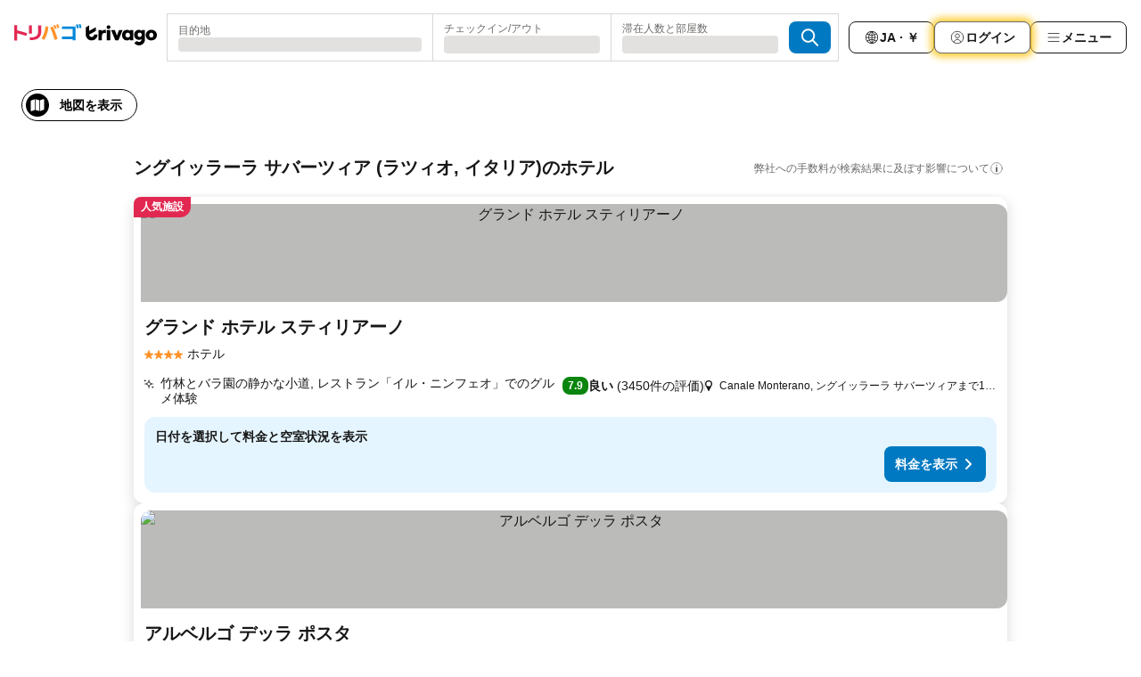

--- FILE ---
content_type: text/html; charset=utf-8
request_url: https://www.trivago.jp/ja/odr/%E8%BB%92-%E3%83%B3%E3%82%B0%E3%82%A4%E3%83%83%E3%83%A9%E3%83%BC%E3%83%A9-%E3%82%B5%E3%83%90%E3%83%BC%E3%83%84%E3%82%A3%E3%82%A2-%E3%82%A4%E3%82%BF%E3%83%AA%E3%82%A2?search=200-362206
body_size: 61018
content:
<!DOCTYPE html><html lang="ja" dir="ltr"><head><meta charSet="utf-8"/><meta name="viewport" content="width=device-width, initial-scale=1, shrink-to-fit=no"/><meta name="referrer" content="no-referrer-when-downgrade"/><meta property="fb:page_id" content="137633439645541"/><meta name="google" content="notranslate"/><meta name="p:domain_verify" content="7dfe2330e1dae0a6aa7f9479e616b6f9"/><meta property="og:type" content="website"/><meta name="format-detection" content="telephone=no"/><title>ングイッラーラ サバーツィアのおすすめホテル | 料金比較・格安予約 【トリバゴ】</title><meta name="description" content="イタリア、ングイッラーラ サバーツィアにあるホテル239軒の宿泊プランを検索・比較。数百万もの料金プランを掲載する「トリバゴ」で、ご希望のホテル・宿をお得に予約！"/><meta property="og:site_name" content="trivago.jp"/><meta property="og:title" content="ングイッラーラ サバーツィアの宿泊施設"/><meta property="og:description" content="ングイッラーラ サバーツィアの宿泊施設をチェックして料金を比較し、次回の滞在をお得に予約しましょう。"/><meta property="og:image" content="https://imgcy.trivago.com/c_fill,d_dummy.jpeg,e_sharpen:60,f_auto,h_627,q_auto,w_1200/categoryimages/36/22/362206_v67.jpeg"/><meta property="og:url" content="https://www.trivago.jp/ja/odr/軒-ングイッラーラ-サバーツィア-イタリア?search=200-362206"/><link rel="canonical" href="https://www.trivago.jp/ja/odr/軒-ングイッラーラ-サバーツィア-イタリア?search=200-362206"/><link rel="alternate" href="https://www.trivago.com.ar/es-AR/odr/hoteles-anguillara-sabazia-italia?search=200-362206" hrefLang="es-AR"/><link rel="alternate" href="https://www.trivago.at/de-AT/odr/hotels-anguillara-sabazia-italien?search=200-362206" hrefLang="de-AT"/><link rel="alternate" href="https://www.trivago.com.au/en-AU/odr/hotels-anguillara-sabazia-italy?search=200-362206" hrefLang="en-AU"/><link rel="alternate" href="https://www.trivago.be/nl-BE/odr/hotels-anguillara-sabazia-italië?search=200-362206" hrefLang="nl-BE"/><link rel="alternate" href="https://www.trivago.be/fr-BE/odr/hôtels-anguillara-sabazia-italie?search=200-362206" hrefLang="fr-BE"/><link rel="alternate" href="https://www.trivago.com.br/pt-BR/odr/hotéis-anguillara-sabazia-itália?search=200-362206" hrefLang="pt-BR"/><link rel="alternate" href="https://www.trivago.ca/en-CA/odr/hotels-anguillara-sabazia-italy?search=200-362206" hrefLang="en-CA"/><link rel="alternate" href="https://www.trivago.ca/fr-CA/odr/hôtels-anguillara-sabazia-italie?search=200-362206" hrefLang="fr-CA"/><link rel="alternate" href="https://www.trivago.com.co/es-CO/odr/hoteles-anguillara-sabazia-italia?search=200-362206" hrefLang="es-CO"/><link rel="alternate" href="https://www.trivago.cz/cs/odr/hotelů-anguillara-sabazia-itálie?search=200-362206" hrefLang="cs"/><link rel="alternate" href="https://www.trivago.de/de/odr/hotels-anguillara-sabazia-italien?search=200-362206" hrefLang="de"/><link rel="alternate" href="https://www.trivago.dk/da/odr/hoteller-anguillara-sabazia-italien?search=200-362206" hrefLang="da"/><link rel="alternate" href="https://www.trivago.es/es/odr/hoteles-anguillara-sabazia-italia?search=200-362206" hrefLang="es"/><link rel="alternate" href="https://www.trivago.fi/fi/odr/hotellia-anguillara-sabazia-italia?search=200-362206" hrefLang="fi"/><link rel="alternate" href="https://www.trivago.fr/fr/odr/hôtels-anguillara-sabazia-italie?search=200-362206" hrefLang="fr"/><link rel="alternate" href="https://www.trivago.hu/hu/odr/szállás-anguillara-sabazia-olaszország?search=200-362206" hrefLang="hu"/><link rel="alternate" href="https://www.trivago.ie/en-IE/odr/hotels-anguillara-sabazia-italy?search=200-362206" hrefLang="en-IE"/><link rel="alternate" href="https://www.trivago.co.il/he/odr/מלונות-anguillara-sabazia-איטליה?search=200-362206" hrefLang="he"/><link rel="alternate" href="https://www.trivago.it/it/odr/hotel-anguillara-sabazia-italia?search=200-362206" hrefLang="it"/><link rel="alternate" href="https://www.trivago.com.mx/es-MX/odr/hoteles-anguillara-sabazia-italia?search=200-362206" hrefLang="es-MX"/><link rel="alternate" href="https://www.trivago.nl/nl/odr/hotels-anguillara-sabazia-italië?search=200-362206" hrefLang="nl"/><link rel="alternate" href="https://www.trivago.no/nb/odr/hotell-anguillara-sabazia-italia?search=200-362206" hrefLang="nb"/><link rel="alternate" href="https://www.trivago.pl/pl/odr/hoteli-anguillara-sabazia-włochy?search=200-362206" hrefLang="pl"/><link rel="alternate" href="https://www.trivago.pt/pt/odr/hotéis-anguillara-sabazia-itália?search=200-362206" hrefLang="pt"/><link rel="alternate" href="https://www.trivago.ro/ro/odr/hoteluri-anguillara-sabazia-italia?search=200-362206" hrefLang="ro"/><link rel="alternate" href="https://www.trivago.rs/sr/odr/hotel-a-anguillara-sabazia-italija?search=200-362206" hrefLang="sr"/><link rel="alternate" href="https://www.trivago.se/sv/odr/hotell-anguillara-sabazia-italien?search=200-362206" hrefLang="sv"/><link rel="alternate" href="https://www.trivago.si/sl/odr/hotelov-anguillara-sabazia-italija?search=200-362206" hrefLang="sl"/><link rel="alternate" href="https://www.trivago.sk/sk/odr/hotely-anguillara-sabazia-taliansko?search=200-362206" hrefLang="sk"/><link rel="alternate" href="https://www.trivago.com.tr/tr/odr/otel-anguillara-sabazia-italya?search=200-362206" hrefLang="tr"/><link rel="alternate" href="https://www.trivago.co.uk/en-GB/odr/hotels-anguillara-sabazia-italy?search=200-362206" hrefLang="en-GB"/><link rel="alternate" href="https://www.trivago.com/en-US/odr/hotels-anguillara-sabazia-italy?search=200-362206" hrefLang="en-US"/><link rel="alternate" href="https://www.trivago.com/es-US/odr/hoteles-anguillara-sabazia-italia?search=200-362206" hrefLang="es-US"/><link rel="preload" as="image" href="https://imgcy.trivago.com/c_fill,d_dummy.jpeg,e_sharpen:60,f_auto,h_267,q_40,w_400/hotelier-images/c8/f7/087e2f051511bf14bf991717d81c500d6741fd16b2b80843a176df4cc883.jpeg" fetchpriority="high"/><link rel="preload" as="image" href="https://imgcy.trivago.com/c_fill,d_dummy.jpeg,e_sharpen:60,f_auto,h_534,q_40,w_800/hotelier-images/c8/f7/087e2f051511bf14bf991717d81c500d6741fd16b2b80843a176df4cc883.jpeg" fetchpriority="high"/><meta name="next-head-count" content="51"/><script>performance.mark("time-to-parse");</script><script>window.__TRV_ENVIRONMENT_VARIABLES__ = {"GTM_CONTAINER_ID":"GTM-T5HDVXN","GOOGLE_MAPS_API_KEY":"AIzaSyBoNi-Mn3_vNvmIJdXS81UGzcWlyyH0hoM","GOOGLE_MAPS_API_KEY_WITH_REGION_LOOKUP":"AIzaSyBf14Z1j1yg0xEZKUO4FViT5FHQB9nCV7w","GOOGLE_ONE_TAP_CLIENT_ID":"363634697571-lj09qn82grlkcma3sud1c11bo7srajd3.apps.googleusercontent.com","ENVIRONMENT":"prod","JLOO_AUTH_URI":"https://auth.trivago.com/server","JLOO_AUTH_CLIENT_ID":"c6f60de3f8ee607bb58ba426b47051608ea35f740c38c87ecfce2329c120ee3f","ZENDESK_ENDPOINT":"https://trivago.zendesk.com/api/v2","GIT_REV":"2b923425","GROUP":"4","IS_DEV_TOOLS_ENABLED":"false"}</script><link rel="icon" href="/favicon_08112023.ico"/><link rel="apple-touch-icon" href="/_static/images/apple-touch-icon_08112023.png"/><link rel="preload" href="/_next/static/css/3d03de5904560e03.css" as="style"/><link rel="stylesheet" href="/_next/static/css/3d03de5904560e03.css" data-n-g=""/><link rel="preload" href="/_next/static/css/734bf65489cec8cb.css" as="style"/><link rel="stylesheet" href="/_next/static/css/734bf65489cec8cb.css" data-n-p=""/><link rel="preload" href="/_next/static/css/816b2fc98d3eb4c0.css" as="style"/><link rel="stylesheet" href="/_next/static/css/816b2fc98d3eb4c0.css"/><link rel="preload" href="/_next/static/css/b152c7f601f36958.css" as="style"/><link rel="stylesheet" href="/_next/static/css/b152c7f601f36958.css"/><link rel="preload" href="/_next/static/css/3d0bb60b569cdad9.css" as="style"/><link rel="stylesheet" href="/_next/static/css/3d0bb60b569cdad9.css"/><link rel="preload" href="/_next/static/css/cf7c61f26332e690.css" as="style"/><link rel="stylesheet" href="/_next/static/css/cf7c61f26332e690.css"/><link rel="preload" href="/_next/static/css/0620e5a7f773bc30.css" as="style"/><link rel="stylesheet" href="/_next/static/css/0620e5a7f773bc30.css"/><link rel="preload" href="/_next/static/css/8148d64900ad0121.css" as="style"/><link rel="stylesheet" href="/_next/static/css/8148d64900ad0121.css"/><link rel="preload" href="/_next/static/css/29bbf31bf6e542f5.css" as="style"/><link rel="stylesheet" href="/_next/static/css/29bbf31bf6e542f5.css"/><link rel="preload" href="/_next/static/css/37d3eadfeaff8a33.css" as="style"/><link rel="stylesheet" href="/_next/static/css/37d3eadfeaff8a33.css"/><link rel="preload" href="/_next/static/css/760db0d3f3ed6ed5.css" as="style"/><link rel="stylesheet" href="/_next/static/css/760db0d3f3ed6ed5.css"/><link rel="preload" href="/_next/static/css/fee26aaa2b06eed3.css" as="style"/><link rel="stylesheet" href="/_next/static/css/fee26aaa2b06eed3.css"/><link rel="preload" href="/_next/static/css/05f35f2c1d6cdb67.css" as="style"/><link rel="stylesheet" href="/_next/static/css/05f35f2c1d6cdb67.css"/><link rel="preload" href="/_next/static/css/dff6616c34decc71.css" as="style"/><link rel="stylesheet" href="/_next/static/css/dff6616c34decc71.css"/><link rel="preload" href="/_next/static/css/1a11501b707e53a0.css" as="style"/><link rel="stylesheet" href="/_next/static/css/1a11501b707e53a0.css"/><link rel="preload" href="/_next/static/css/4d91f9047e116c8e.css" as="style"/><link rel="stylesheet" href="/_next/static/css/4d91f9047e116c8e.css"/><link rel="preload" href="/_next/static/css/ebb50d341731ca20.css" as="style"/><link rel="stylesheet" href="/_next/static/css/ebb50d341731ca20.css"/><link rel="preload" href="/_next/static/css/0567f3e5c3e46212.css" as="style"/><link rel="stylesheet" href="/_next/static/css/0567f3e5c3e46212.css"/><link rel="preload" href="/_next/static/css/54c5e3e91a7ecfd5.css" as="style"/><link rel="stylesheet" href="/_next/static/css/54c5e3e91a7ecfd5.css"/><link rel="preload" href="/_next/static/css/227f98cc2523a9f2.css" as="style"/><link rel="stylesheet" href="/_next/static/css/227f98cc2523a9f2.css"/><link rel="preload" href="/_next/static/css/41e26e8cb4fe307b.css" as="style"/><link rel="stylesheet" href="/_next/static/css/41e26e8cb4fe307b.css"/><link rel="preload" href="/_next/static/css/4f96aac6df90d53e.css" as="style"/><link rel="stylesheet" href="/_next/static/css/4f96aac6df90d53e.css"/><link rel="preload" href="/_next/static/css/2c868c62de25ed56.css" as="style"/><link rel="stylesheet" href="/_next/static/css/2c868c62de25ed56.css"/><link rel="preload" href="/_next/static/css/3fd9b5f59a86efdd.css" as="style"/><link rel="stylesheet" href="/_next/static/css/3fd9b5f59a86efdd.css"/><link rel="preload" href="/_next/static/css/2e01ede3fe2b1854.css" as="style"/><link rel="stylesheet" href="/_next/static/css/2e01ede3fe2b1854.css"/><link rel="preload" href="/_next/static/css/08cbed72fe7ef23e.css" as="style"/><link rel="stylesheet" href="/_next/static/css/08cbed72fe7ef23e.css"/><link rel="preload" href="/_next/static/css/051f5925f7322115.css" as="style"/><link rel="stylesheet" href="/_next/static/css/051f5925f7322115.css"/><link rel="preload" href="/_next/static/css/c5427033fc438e23.css" as="style"/><link rel="stylesheet" href="/_next/static/css/c5427033fc438e23.css"/><link rel="preload" href="/_next/static/css/bf3ee46d0f62382f.css" as="style"/><link rel="stylesheet" href="/_next/static/css/bf3ee46d0f62382f.css"/><link rel="preload" href="/_next/static/css/cc1d97c6a6a3bab1.css" as="style"/><link rel="stylesheet" href="/_next/static/css/cc1d97c6a6a3bab1.css"/><link rel="preload" href="/_next/static/css/a698cbd674f06773.css" as="style"/><link rel="stylesheet" href="/_next/static/css/a698cbd674f06773.css"/><link rel="preload" href="/_next/static/css/afae922636e17608.css" as="style"/><link rel="stylesheet" href="/_next/static/css/afae922636e17608.css"/><link rel="preload" href="/_next/static/css/30a70e46e7c1bc6f.css" as="style"/><link rel="stylesheet" href="/_next/static/css/30a70e46e7c1bc6f.css"/><link rel="preload" href="/_next/static/css/56b9bec158d8c1c7.css" as="style"/><link rel="stylesheet" href="/_next/static/css/56b9bec158d8c1c7.css"/><link rel="preload" href="/_next/static/css/cb85e89fa1351ce5.css" as="style"/><link rel="stylesheet" href="/_next/static/css/cb85e89fa1351ce5.css"/><link rel="preload" href="/_next/static/css/4b3a9e383eb6e268.css" as="style"/><link rel="stylesheet" href="/_next/static/css/4b3a9e383eb6e268.css"/><link rel="preload" href="/_next/static/css/91090e97d1c70313.css" as="style"/><link rel="stylesheet" href="/_next/static/css/91090e97d1c70313.css"/><link rel="preload" href="/_next/static/css/3516705d88c5e720.css" as="style"/><link rel="stylesheet" href="/_next/static/css/3516705d88c5e720.css"/><link rel="preload" href="/_next/static/css/9f2a00ecc59c70e4.css" as="style"/><link rel="stylesheet" href="/_next/static/css/9f2a00ecc59c70e4.css"/><link rel="preload" href="/_next/static/css/9e558ad9c78cb9a9.css" as="style"/><link rel="stylesheet" href="/_next/static/css/9e558ad9c78cb9a9.css"/><link rel="preload" href="/_next/static/css/22a43875cf679091.css" as="style"/><link rel="stylesheet" href="/_next/static/css/22a43875cf679091.css"/><link rel="preload" href="/_next/static/css/9bfd1963fe4475e0.css" as="style"/><link rel="stylesheet" href="/_next/static/css/9bfd1963fe4475e0.css"/><link rel="preload" href="/_next/static/css/0427e71132d9f268.css" as="style"/><link rel="stylesheet" href="/_next/static/css/0427e71132d9f268.css"/><link rel="preload" href="/_next/static/css/fbb17effa8c0f6d8.css" as="style"/><link rel="stylesheet" href="/_next/static/css/fbb17effa8c0f6d8.css"/><link rel="preload" href="/_next/static/css/aa502f381af58c81.css" as="style"/><link rel="stylesheet" href="/_next/static/css/aa502f381af58c81.css"/><link rel="preload" href="/_next/static/css/9786368deedf3d09.css" as="style"/><link rel="stylesheet" href="/_next/static/css/9786368deedf3d09.css"/><link rel="preload" href="/_next/static/css/44be15f45d8c7af2.css" as="style"/><link rel="stylesheet" href="/_next/static/css/44be15f45d8c7af2.css"/><link rel="preload" href="/_next/static/css/f421dcbd47a850f1.css" as="style"/><link rel="stylesheet" href="/_next/static/css/f421dcbd47a850f1.css"/><link rel="preload" href="/_next/static/css/2517307d1ca4a3d5.css" as="style"/><link rel="stylesheet" href="/_next/static/css/2517307d1ca4a3d5.css"/><noscript data-n-css=""></noscript><script defer="" nomodule="" src="/_next/static/chunks/polyfills-42372ed130431b0a.js"></script><script src="/_static/translations/ja/5c70a9d93abc8a90aaa5da2f6d32bc182352110ed635466847ef3307b3a2798a.js" defer="" data-nscript="beforeInteractive"></script><script defer="" src="/_next/static/chunks/3969-b4e77cf1de151d10.js"></script><script defer="" src="/_next/static/chunks/9127.c5fb505bb5a6d5f0.js"></script><script defer="" src="/_next/static/chunks/1115-fb96329b1f2259a2.js"></script><script defer="" src="/_next/static/chunks/8707-c3950f82d9599edf.js"></script><script defer="" src="/_next/static/chunks/5262-ff54df3397f949b1.js"></script><script defer="" src="/_next/static/chunks/2400-60520951327a0e91.js"></script><script defer="" src="/_next/static/chunks/3749-66c20fba66ccf1fe.js"></script><script defer="" src="/_next/static/chunks/3420-c50fa8e1a4b8a52b.js"></script><script defer="" src="/_next/static/chunks/47-5b05e5c218b11643.js"></script><script defer="" src="/_next/static/chunks/1066-c333e2196b846e4f.js"></script><script defer="" src="/_next/static/chunks/7784-3e87fda7eb8e5906.js"></script><script defer="" src="/_next/static/chunks/6501-ba28301c9bcdd5bc.js"></script><script defer="" src="/_next/static/chunks/5022-46ae67d5d6c4fa43.js"></script><script defer="" src="/_next/static/chunks/6775-8dc27dc31517140a.js"></script><script defer="" src="/_next/static/chunks/228-432495772ccf20bd.js"></script><script defer="" src="/_next/static/chunks/2121-e231629ce4aa0a6a.js"></script><script defer="" src="/_next/static/chunks/8331-be8e4098d0657a87.js"></script><script defer="" src="/_next/static/chunks/7290-9d7e3f15334b7282.js"></script><script defer="" src="/_next/static/chunks/1224-fa59c8f422b4c9ae.js"></script><script defer="" src="/_next/static/chunks/9178.8b15380973fbcffe.js"></script><script defer="" src="/_next/static/chunks/1015.47d3cab3904b5310.js"></script><script defer="" src="/_next/static/chunks/5518.92b225086859e74c.js"></script><script defer="" src="/_next/static/chunks/9266.184dd175fd1ce06c.js"></script><script defer="" src="/_next/static/chunks/3121.343efe39531ba7e4.js"></script><script defer="" src="/_next/static/chunks/6062.dddcd13d89c61801.js"></script><script src="/_next/static/chunks/webpack-cd8e1e39d871f200.js" defer=""></script><script src="/_next/static/chunks/framework-2f152d303354e948.js" defer=""></script><script src="/_next/static/chunks/main-b1eaad3cabf49d22.js" defer=""></script><script src="/_next/static/chunks/pages/_app-a73915288b86ac11.js" defer=""></script><script src="/_next/static/chunks/6345-4b8c92b0aa0d42aa.js" defer=""></script><script src="/_next/static/chunks/9476-bd418df6e428d35a.js" defer=""></script><script src="/_next/static/chunks/555-704721d7590df009.js" defer=""></script><script src="/_next/static/chunks/2279-b5a07b058b08e373.js" defer=""></script><script src="/_next/static/chunks/1931-95a018bd8f70fcaa.js" defer=""></script><script src="/_next/static/chunks/6863-d2f5c47d203f2a42.js" defer=""></script><script src="/_next/static/chunks/2005-8205f324836c8729.js" defer=""></script><script src="/_next/static/chunks/6268-7d5d4976e2ba2a1a.js" defer=""></script><script src="/_next/static/chunks/7880-2a0e455afa223333.js" defer=""></script><script src="/_next/static/chunks/605-19941a7fc4cba5b2.js" defer=""></script><script src="/_next/static/chunks/pages/%5BlanguageCode%5D/odr/%5Bslug%5D-656ef94f158e5979.js" defer=""></script><script src="/_next/static/5na016oZfgD57Qe0oygJw/_buildManifest.js" defer=""></script><script src="/_next/static/5na016oZfgD57Qe0oygJw/_ssgManifest.js" defer=""></script></head><body><noscript data-testid="gtm-noscript"><iframe data-testid="gtm-iframe" src="https://gtm.trivago.jp/ns.html?id=GTM-T5HDVXN" height="0" width="0" style="display:none;visibility:hidden"></iframe></noscript><div id="__next"><div class="_34EENR"><button type="button" aria-hidden="true"></button></div><div class="vK89tm _8zbFBr"><div data-testid="page-header-wrapper" class="gfTQ9e"><header class="C7SLkI"><div class="Z6D2Ae"><a aria-label="trivago logo" draggable="false" class="Q1iqh1" data-interaction="header-logo" href="/ja"><span class="YkINi2"><span class="bam52s" style="--_rotate:0deg;--_size:24px" data-testid="header-search-logo-compact"><svg xmlns="http://www.w3.org/2000/svg" width="20" height="24" fill="none" viewBox="0 0 20 24" role="img" aria-hidden="true" class="ycG2ve"><path fill="#0088D9" d="M.761 14.707a.257.257 0 0 0-.255.268 9.367 9.367 0 0 0 18.72 0 .257.257 0 0 0-.255-.268h-4.932a.26.26 0 0 0-.255.238 3.93 3.93 0 0 1-3.917 3.619c-2.479 0-3.48-2.105-3.481-2.105a4 4 0 0 1-.44-1.519.255.255 0 0 0-.254-.233z"></path><path fill="#FF932C" d="M16.135 1.453 5.936 7.093v5.986L16.294 7.35a.43.43 0 0 0 .22-.373v-5.3a.256.256 0 0 0-.38-.225"></path><path fill="#E32851" d="M5.936.256a.256.256 0 0 0-.395-.214L.695 3.18a.43.43 0 0 0-.195.358v9.285c0 .141.114.256.255.256h5.181z"></path></svg></span></span><span class="lRuJUs"><svg xmlns="http://www.w3.org/2000/svg" width="160" height="24" viewBox="0 0 2839.411 423.652" data-testid="header-search-logo-compact" class=""><defs><style>.cls-1,.cls-2,.cls-3{stroke-width:0}.cls-2{fill:#e32851}.cls-3{fill:#ff932c}</style></defs><rect width="67.79" height="205.22" x="1842.675" y="116.567" class="cls-1" rx="3.19" ry="3.19"></rect><path d="m2084.738 118.636-40.414 107.65c-.233.619-1.108.62-1.343.002l-40.776-107.66a3.19 3.19 0 0 0-2.983-2.061h-67.144c-2.264 0-3.808 2.293-2.956 4.39l80.757 198.84a3.19 3.19 0 0 0 2.956 1.99h59.052a3.19 3.19 0 0 0 2.954-1.985l81.116-198.84c.856-2.098-.688-4.395-2.954-4.395h-65.278a3.19 3.19 0 0 0-2.987 2.069m643.912-5.182c-64.083 0-110.76 45.195-110.76 105.946s46.677 105.944 110.76 105.944c63.345 0 110.761-45.564 110.761-105.944 0-60.751-47.046-105.946-110.76-105.946Zm0 154.103c-25.188 0-41.858-19.265-41.858-48.157s16.67-48.158 41.859-48.158c24.818 0 41.858 19.263 41.858 48.158 0 28.524-17.04 48.157-41.858 48.157Zm-908.428-151.975c-1.73-.634-4-1.14-6.422-1.517-3.933-.613-45.588-5.3-68.77 25.791-.411.551-1.287.257-1.287-.43v-19.669a3.19 3.19 0 0 0-3.19-3.19h-61.411a3.19 3.19 0 0 0-3.19 3.19v198.84a3.19 3.19 0 0 0 3.19 3.19h61.41a3.19 3.19 0 0 0 3.19-3.19v-73.829c0-55.195 25.559-68.924 50.75-68.924 2.963 0 11.579-.017 23.75 3.352a3.185 3.185 0 0 0 4.03-3.068V118.57c0-1.325-.806-2.532-2.05-2.988m56.348-91.945c-21.417 0-38.779 16.735-38.779 37.376s17.362 37.379 38.779 37.379 38.778-16.735 38.778-37.379-17.362-37.376-38.778-37.376m489.53 92.93h-61.41a3.19 3.19 0 0 0-3.19 3.19v19.554c0 .765-1.03.995-1.359.305-22.172-46.462-153.526-37.43-153.526 79.548 0 109.363 112.225 128.84 153.63 83.07.445-.49 1.258-.19 1.258.473v15.89a3.19 3.19 0 0 0 3.19 3.19h61.408a3.19 3.19 0 0 0 3.19-3.19v-198.84a3.19 3.19 0 0 0-3.19-3.19Zm-107.162 150.766c-27.05 0-45.903-18.853-45.903-47.95s18.853-48.364 45.903-48.364c27.46 0 45.901 19.673 45.901 48.364s-18.442 47.95-45.901 47.95m339.07-150.766h-61.41a3.19 3.19 0 0 0-3.19 3.19v19.552c0 .765-1.033.995-1.36.304-22.272-47.046-144.596-35.248-144.596 73.638 0 106.753 111.504 115.538 144.755 84.483.455-.425 1.197-.095 1.197.528v9.609h-.008c-.843 45.366-57.673 64.996-86.545 30.54a3.187 3.187 0 0 0-4.174-.634l-51.748 33.479c-1.552 1.004-1.92 3.104-.829 4.595 66.032 90.236 210.027 44.345 211.094-67.773h.005v-188.32a3.19 3.19 0 0 0-3.19-3.191Zm-101.277 140.022c-24.449 0-41.489-17.04-41.489-43.338s17.04-43.713 41.49-43.713c24.818 0 41.486 17.781 41.486 43.713s-16.668 43.338-41.487 43.338M1654.6 209.476h-61.495c-1.636 0-3.046 1.338-3.174 2.969-1.985 25.247-23.087 45.117-48.843 45.117-30.902 0-43.398-26.241-43.4-26.246-5.332-10.048-5.612-19.76-5.606-21.86a.7.7 0 0 1 .37-.618l17.596-9.723 111.18-61.484a5.32 5.32 0 0 0 2.744-4.653V66.884c0-2.43-2.608-3.967-4.734-2.792l-126.096 69.721a.717.717 0 0 1-1.065-.628V29.292c0-2.529-2.802-4.052-4.924-2.678L1426.72 65.75a5.32 5.32 0 0 0-2.426 4.463v139.265c.499 64.077 52.6 115.866 116.793 115.866 63.073 0 114.461-50 116.708-112.525.066-1.822-1.374-3.343-3.197-3.343Z" class="cls-1"></path><path d="M866.807 81.781c-1.643.633-3.485-.202-4.12-1.843q-6.852-17.694-14.006-32.556a343 343 0 0 0-15.613-28.758c-.983-1.624-.358-3.738 1.36-4.543L863.026.684a3.205 3.205 0 0 1 4.062 1.178 270 270 0 0 1 16.766 30.7c4.853 10.475 9.57 21.742 14.14 33.802a3.207 3.207 0 0 1-1.84 4.121z" class="cls-3"></path><path d="M149.92 148.606c-30.762-8.675-60.605-16.344-89.541-23.033a.71.71 0 0 1-.552-.696V23.697a3.19 3.19 0 0 0-3.19-3.19H3.19A3.19 3.19 0 0 0 0 23.696v300.495a3.19 3.19 0 0 0 3.19 3.19h53.447a3.19 3.19 0 0 0 3.19-3.19v-140.03c0-.465.433-.81.885-.699 22.067 5.41 45.043 11.494 68.972 18.283q51.84 14.717 105.178 32.755a3.19 3.19 0 0 0 4.048-2.005l15.935-47.802a3.193 3.193 0 0 0-1.987-4.035q-49.647-17.017-102.939-32.053Z" class="cls-2"></path><rect width="61.233" height="165.736" x="291.153" y="26.097" class="cls-2" rx="3.19" ry="3.19"></rect><path d="M305.751 271.385c-.278-1.884 1.162-3.584 3.066-3.649q46.205-1.56 78.059-8.51c22.05-4.806 39.59-12.14 52.612-21.995 13.02-9.853 22.347-22.93 27.977-39.239q8.445-24.457 8.446-60.355V29.287a3.19 3.19 0 0 1 3.19-3.19h55.206a3.19 3.19 0 0 1 3.19 3.19v106.59c0 32.378-4.168 60.124-12.493 83.23q-12.493 34.666-39.415 56.835c-17.947 14.781-41.174 25.746-69.68 32.905-27.838 6.987-61.211 10.784-100.125 11.399a3.21 3.21 0 0 1-3.222-2.732l-6.81-46.129Z" class="cls-2"></path><path d="M546.09 289.19a3.175 3.175 0 0 1-1.403-4.514q20.67-34.867 36.016-72.976a600 600 0 0 0 26.218-81.47c6.556-26.796 11.15-53.644 13.79-80.553a3.174 3.174 0 0 1 3.328-2.868l53.503 2.833a3.2 3.2 0 0 1 3.023 3.45q-3.643 44.468-13.992 88.927c-7.16 30.739-16.426 60.53-27.802 89.389-11.024 27.946-24.079 54.355-39.164 79.217a3.203 3.203 0 0 1-4.072 1.242zM814.469 97.809c-1.636.709-3.532-.077-4.215-1.724q-7.19-17.344-14.83-31.875-7.542-14.331-17.078-29.207c-1.032-1.609-.445-3.76 1.274-4.598l29.391-14.321a3.204 3.204 0 0 1 4.06 1.086 277 277 0 0 1 17.63 30.288q7.786 15.586 15.004 33.405A3.207 3.207 0 0 1 844.013 85z" class="cls-3"></path><path d="M1162.431 318.597V299.61a.717.717 0 0 0-.717-.717H952.006a3.19 3.19 0 0 1-3.19-3.19v-44.648a3.19 3.19 0 0 1 3.19-3.19h209.708a.717.717 0 0 0 .717-.718V97.96a.717.717 0 0 0-.717-.717H952.006a3.19 3.19 0 0 1-3.19-3.19v-44.65a3.19 3.19 0 0 1 3.19-3.19h267.062a3.19 3.19 0 0 1 3.19 3.19v269.194a3.19 3.19 0 0 1-3.19 3.19h-53.446a3.19 3.19 0 0 1-3.19-3.19Zm86.221-234.175c-1.754.322-3.422-.873-3.715-2.633-2.02-12.145-4.486-23.445-7.397-33.909q-4.314-15.487-10.509-31.996c-.672-1.791.356-3.774 2.214-4.23l32.42-7.957a3.21 3.21 0 0 1 3.778 2.028c4.035 11.28 7.524 22.456 10.456 33.533q4.396 16.606 7.436 35.619a3.21 3.21 0 0 1-2.583 3.655zm54.219-3.822c-1.765.295-3.42-.932-3.677-2.703-1.798-12.364-3.988-23.837-6.579-34.416q-3.84-15.672-9.423-32.517c-.597-1.801.485-3.73 2.34-4.133L1316.68.073a3.21 3.21 0 0 1 3.672 1.982q6.349 16.679 10.27 33.508c2.609 11.196 4.81 23.242 6.616 36.146a3.21 3.21 0 0 1-2.642 3.603L1302.87 80.6Z" style="stroke-width:0;fill:#0088d9"></path><path d="m717.03 68.184 46.213-20.423a3.19 3.19 0 0 1 4.05 1.318c8.7 14.985 54.704 98.195 93.457 245.702a3.207 3.207 0 0 1-2.305 3.92L804.8 312.268a3.177 3.177 0 0 1-3.86-2.255c-5.77-21.597-41.96-153.767-85.447-237.45a3.176 3.176 0 0 1 1.537-4.38Z" class="cls-3"></path></svg></span></a><div class="aMumKs"><div class="meT0Q5 QR4WYQ"><div class="vzC9TR FrYDhH XzpZLp hQPAuT" data-testid="search-form"><div class="_3axGO1 y1Efiu"><div class="X2yYk_"><div data-testid="auto-complete-combobox" role="combobox" aria-expanded="false" aria-controls="suggestion-list" class="If79lQ yXXD2G"><form action="" class="IxKJtG"><div role="button" class="HxkFDQ aaN4L7" tabindex="0" data-testid="auto-complete-wrapper"><span class="dmsstT SwVR4I"><label for="input-auto-complete" class="EuINlU SwVR4I">目的地</label><div class="_7XPUe4 fWwD7f"></div></span></div></form></div></div><fieldset class="MGDNki k_YRbF"><button type="button" data-testid="search-form-calendar" class="raKH_0 SwVR4I Kv9RV2"><span class="lSFHMh"><span class="BcDnim irqByq WnmS4G SwVR4I"><span class="Lq2bmx blPGoL SwVR4I" data-testid="search-form-calendar-label">チェックイン/アウト</span><span class="dJVPMU SwVR4I" data-testid="search-form-calendar-value"><div aria-busy="true" aria-live="polite"><span class="fr8bt7 TemCix" role="status">ロード中</span><div class="_7XPUe4 OML2Lz"></div></div></span></span></span></button></fieldset><div class="QpwdOT"><span class="vs9lGU"></span><button type="button" data-testid="search-form-guest-selector" class="raKH_0 SwVR4I Kv9RV2"><span class="lSFHMh"><span class="BcDnim irqByq WnmS4G SwVR4I"><span class="Lq2bmx blPGoL SwVR4I" data-testid="search-form-guest-selector-label">滞在人数と部屋数</span><span class="dJVPMU SwVR4I" data-testid="search-form-guest-selector-value"><div aria-busy="true" aria-live="polite"><span class="fr8bt7 TemCix" role="status">ロード中</span><div class="_7XPUe4 OML2Lz"></div></div></span></span></span></button></div></div><button type="button" data-testid="search-button-with-loader" class="_3tjlp_ _99wnt4"><span class="bam52s" style="--_rotate:0deg;--_size:24px" data-testid="icon"><svg xmlns="http://www.w3.org/2000/svg" width="24" height="24" viewBox="0 0 24 24" role="img" aria-hidden="true" class="ycG2ve"><g fill="none" stroke="currentColor" stroke-linecap="round" stroke-miterlimit="10" stroke-width="2"><path d="M10 3a7 7 0 1 0 7 7 7 7 0 0 0-7-7ZM21 21l-6-6" vector-effect="non-scaling-stroke"></path></g></svg></span></button></div></div></div><nav><ul class="abHWho"><li itemscope="" itemType="https://schema.org/SiteNavigationElement" class="_se44Q"><button type="button" data-testid="header-localization-menu" class="ehv1KY tjDLq2 e4r_YY" data-interaction="language-selector"><span position="start" class="bam52s TAqKnY" style="--_rotate:0deg;--_size:18px" data-testid="icon"><svg xmlns="http://www.w3.org/2000/svg" width="24" height="24" viewBox="0 0 24 24" role="img" aria-hidden="true" class="ycG2ve"><path fill="none" d="M0 0h24v24H0z"></path><path fill="currentColor" d="M12 21.5V21zc-5.238 0-9.5-4.262-9.5-9.5H3h-.5c0-5.238 4.262-9.5 9.5-9.5V3v-.5c5.238 0 9.5 4.262 9.5 9.5H21h.5c0 5.238-4.262 9.5-9.5 9.5m-6.389-3.898a8.5 8.5 0 0 0 5.09 2.798 15.3 15.3 0 0 1-2.592-3.943 12.2 12.2 0 0 0-2.498 1.145m10.25-1.078A15.4 15.4 0 0 1 13.3 20.4a8.5 8.5 0 0 0 5.061-2.77 15 15 0 0 0-2.5-1.107zm-3.361-.655v3.926a14.3 14.3 0 0 0 2.394-3.557 12.4 12.4 0 0 0-2.394-.369m-3.421.312a14.3 14.3 0 0 0 2.421 3.614v-3.938c-.876.026-1.687.148-2.421.324m7.165-.586c.884.303 1.8.71 2.743 1.241a8.45 8.45 0 0 0 1.498-4.336h-3.542a11.8 11.8 0 0 1-.699 3.095M3.514 12.5a8.45 8.45 0 0 0 1.48 4.308c.645-.4 1.576-.89 2.738-1.28a11.7 11.7 0 0 1-.676-3.028H3.515zm8.986 2.362c.88.044 1.813.181 2.788.442a10.8 10.8 0 0 0 .652-2.804H12.5zM8.06 12.5c.086.952.31 1.873.63 2.745a13 13 0 0 1 2.81-.393V12.5zm8.918-1h3.507a8.44 8.44 0 0 0-1.484-4.315 14 14 0 0 1-2.55 1.207q.506 1.506.527 3.106zm-4.478 0h3.478a9.1 9.1 0 0 0-.485-2.81c-.9.245-1.904.416-2.993.449zm-4.479 0H11.5V9.13a13.3 13.3 0 0 1-2.977-.487 9.1 9.1 0 0 0-.502 2.857m-4.506 0H7.02v-.003q.022-1.627.547-3.158a16.5 16.5 0 0 1-2.555-1.175A8.44 8.44 0 0 0 3.515 11.5M12.5 4.14v4.025c.946-.03 1.825-.173 2.63-.387q-.872-1.907-2.63-3.638M8.897 7.72c.909.25 1.778.387 2.603.432V4.14Q9.771 5.844 8.897 7.72m4.49-4.107c1.204 1.221 2.107 2.512 2.708 3.865a13 13 0 0 0 2.288-1.085 8.5 8.5 0 0 0-4.995-2.78zM5.64 6.368c.787.436 1.553.78 2.295 1.046q.901-1.997 2.678-3.8A8.5 8.5 0 0 0 5.64 6.367z"></path></svg></span><span>JA · ￥</span></button></li><li itemscope="" itemType="https://schema.org/SiteNavigationElement" class="_se44Q"><div class="j4pLyK"><button type="button" data-testid="header-login" class="ehv1KY tjDLq2 e4r_YY" data-interaction="login-button"><span position="start" class="bam52s TAqKnY" style="--_rotate:0deg;--_size:18px" data-testid="icon"><svg xmlns="http://www.w3.org/2000/svg" width="24" height="24" fill="none" viewBox="0 0 24 24" role="img" aria-hidden="true" class="ycG2ve"><path fill="transparent" d="M0 0h24v24H0z"></path><path fill="transparent" stroke="currentColor" stroke-linecap="round" stroke-linejoin="round" d="M17.129 19.038a5.36 5.36 0 0 0-1.895-2.87A5.27 5.27 0 0 0 12 15.058c-1.17 0-2.307.39-3.234 1.11a5.36 5.36 0 0 0-1.895 2.87"></path><path fill="transparent" stroke="currentColor" stroke-linecap="round" stroke-linejoin="round" d="M21 12C21 0 3 0 3 12s18 12 18 0"></path><path fill="transparent" stroke="currentColor" stroke-linecap="round" stroke-linejoin="round" d="M11.998 12.811c1.939 0 3.03-1.1 3.03-3.058s-1.091-3.059-3.03-3.059S8.97 7.796 8.97 9.754s1.09 3.057 3.028 3.057"></path></svg></span><span>ログイン</span></button></div></li><li itemscope="" itemType="https://schema.org/SiteNavigationElement" class="_se44Q"><div data-testid="desktop-dropdown-menu" data-interaction="header-menu" class="_4DcEqf"><button type="button" data-testid="header-profile-menu-desktop" class="ehv1KY tjDLq2 e4r_YY"><span position="start" class="bam52s TAqKnY" style="--_rotate:0deg;--_size:18px" data-testid="icon"><svg xmlns="http://www.w3.org/2000/svg" width="24" height="24" fill="none" viewBox="0 0 24 24" role="img" aria-hidden="true" class="ycG2ve"><path stroke="currentColor" stroke-linecap="round" d="M4 6h16M4 12h16M4 18h16"></path></svg></span><span>メニュー</span></button></div></li></ul></nav></div><div class="TIMdGE"><div class="BILJJJ"><div><div class="_1pK_46 _7LjOLW"></div></div><div class="Y4dIpR"><button type="button" data-testid="mobile-view-map-button" class="_3__ybW i0odQ4 OcxGFP"><span class="wGttHs qzTvdb">地図を表示</span><span class="bam52s NNXT_R xUDaid" style="--_rotate:0deg;--_size:18px" data-testid="icon"><svg xmlns="http://www.w3.org/2000/svg" width="18" height="18" fill="none" viewBox="0 0 18 18" role="img" aria-hidden="true" class="ycG2ve"><path fill="currentColor" fill-rule="evenodd" d="M16.18 2.386a.75.75 0 0 0-.687-.09L12 3.565v12.096l4.006-1.457a.75.75 0 0 0 .494-.705V3a.75.75 0 0 0-.32-.614M1.5 4.5V15a.75.75 0 0 0 1.007.705L6 14.435V2.338L1.994 3.795A.75.75 0 0 0 1.5 4.5m9.75 11.173-4.5-1.286V2.327l4.5 1.286z" clip-rule="evenodd"></path></svg></span></button></div></div><div class="_1Nk95N DyU2YT"><h1 class="tODn3R _5NF9ws ttuBBL">ングイッラーラ サバーツィア (ラツィオ, イタリア)のホテル</h1><div class="l5FMTI"><a rel="noopener noreferrer" target="_blank" class="EH_l13 DGi8NR" data-interaction="legal-info" data-testid="legal-info-link" href="https://support.trivago.com/hc/ja/sections/360000014707"><span class="bam52s _8AvqhM _8UUOQ" style="--_rotate:0deg;--_size:16px" data-testid="icon"><svg xmlns="http://www.w3.org/2000/svg" width="24" height="24" viewBox="0 0 24 24" role="img" aria-hidden="true" class="ycG2ve"><circle cx="12" cy="12" r="9.5" fill="none" stroke="currentColor" stroke-linecap="round" stroke-miterlimit="10"></circle><path fill="none" stroke="currentColor" stroke-linecap="round" stroke-miterlimit="10" stroke-width="2" d="M12 11v6" vector-effect="non-scaling-stroke"></path><circle cx="12" cy="7" r="1" fill="currentColor"></circle></svg></span><p class="wv9cHp">弊社への手数料が検索結果に及ぼす影響について</p></a></div></div></div></header></div></div><main class="ecMnwC qxrHEo"><section class="ogmCTE WMHUgj"><div class="FfmyqR e4D1FP jngrXy Fr63EK"><div class="JJ0C4t"><div class="HbBE7Z"></div></div></div><div class="FfmyqR e4D1FP jngrXy Fr63EK"><script type="application/ld+json">{"@context":"https://schema.org","@type":"ItemList","itemListElement":[{"@type":"ListItem","position":1,"item":{"@type":"Hotel","address":"Canale Monterano, ングイッラーラ サバーツィアまで19.0 km","name":"グランド ホテル スティリアーノ","image":"https://imgcy.trivago.com/c_fill,d_dummy.jpeg,e_sharpen:60,f_auto,h_267,q_40,w_400/hotelier-images/c8/f7/087e2f051511bf14bf991717d81c500d6741fd16b2b80843a176df4cc883.jpeg","priceRange":"","aggregateRating":{"@type":"AggregateRating","ratingValue":7.9,"reviewCount":3450,"worstRating":0,"bestRating":10},"url":"https://www.trivago.jp/ja/oar/グランド-ホテル-スティリアーノ-canale-monterano?search=100-664591","description":"竹林とバラ園の静かな小道, レストラン「イル・ニンフェオ」でのグルメ体験"}},{"@type":"ListItem","position":2,"item":{"@type":"Hotel","address":"ブラッチャーノ, ングイッラーラ サバーツィアまで7.8 km","name":"アルベルゴ デッラ ポスタ","image":"https://imgcy.trivago.com/c_fill,d_dummy.jpeg,e_sharpen:60,f_auto,h_267,q_40,w_400/hotelier-images/e3/09/8f4ac361db834eff5014d62671861746f6f6a1e162104762af405cfa9f21.jpeg","priceRange":"","aggregateRating":{"@type":"AggregateRating","ratingValue":8.5,"reviewCount":380,"worstRating":0,"bestRating":10},"url":"https://www.trivago.jp/ja/oar/ホテル-アルベルゴ-デッラ-ポスタ-ブラッチャーノ?search=100-503181","description":"本格的な郷土料理, 17世紀の歴史ある宮殿"}},{"@type":"ListItem","position":3,"item":{"@type":"Hotel","address":"ブラッチャーノ, ングイッラーラ サバーツィアまで8.3 km","name":"アルフレード ホテル","image":"https://imgcy.trivago.com/c_fill,d_dummy.jpeg,e_sharpen:60,f_auto,h_267,q_40,w_400/hotelier-images/26/53/06df2681be9bd19e0d1795d98a6630f1d7267663d41b936c2ee333b96d86.jpeg","priceRange":"","aggregateRating":{"@type":"AggregateRating","ratingValue":8.3,"reviewCount":213,"worstRating":0,"bestRating":10},"url":"https://www.trivago.jp/ja/oar/アルフレード-ホテル-ブラッチャーノ?search=100-944871","description":"ブラッチャーノ湖のパノラマビュー, サイクリングやカヌーなどのアクティビティ"}},{"@type":"ListItem","position":4,"item":{"@type":"Hotel","address":"トレヴィニャーノ ロマーノ, ングイッラーラ サバーツィアまで7.1 km","name":"ボルゴ ヴィスタラゴ","image":"https://imgcy.trivago.com/c_fill,d_dummy.jpeg,e_sharpen:60,f_auto,h_267,q_40,w_400/hotelier-images/1b/c0/2faf873525abcd7dcfb2806a5e8a8239016166ad4364c3337ed2d1607bec.jpeg","priceRange":"","aggregateRating":{"@type":"AggregateRating","ratingValue":8.2,"reviewCount":678,"worstRating":0,"bestRating":10},"url":"https://www.trivago.jp/ja/oar/ホテル-ボルゴ-ヴィスタラゴ-トレヴィニャーノ-ロマーノ?search=100-2327868","description":"アルベルゴ・ディフーゾのコンセプト, ウォータースポーツが近い"}},{"@type":"ListItem","position":5,"item":{"@type":"Hotel","address":"ローマ, ングイッラーラ サバーツィアまで14.6 km","name":"Relais Castrum Boccea","image":"https://imgcy.trivago.com/c_fill,d_dummy.jpeg,e_sharpen:60,f_auto,h_267,q_40,w_400/hotelier-images/37/28/9b63ea44207adfe3ea30c80bf0bbdba80b6d362dd5a0ac61a66ed2657481.jpeg","priceRange":"","aggregateRating":{"@type":"AggregateRating","ratingValue":8.3,"reviewCount":2566,"worstRating":0,"bestRating":10},"url":"https://www.trivago.jp/ja/oar/ホテル-relais-castrum-boccea-ローマ?search=100-1814461","description":"広大な庭園と田園風景, 2つの異なるイタリアンレストラン"}},{"@type":"ListItem","position":6,"item":{"@type":"Hotel","address":"ローマ, ングイッラーラ サバーツィアまで17.5 km","name":"アル カサレ デル ベイオ B＆B","image":"https://imgcy.trivago.com/c_fill,d_dummy.jpeg,e_sharpen:60,f_auto,h_267,q_40,w_400/partner-images/ab/e7/2c956c311e4781d3694ac1e13a41ef7c89d6714cb956aea4eafc56abab76.jpeg","priceRange":"","aggregateRating":{"@type":"AggregateRating","ratingValue":9.2,"reviewCount":125,"worstRating":0,"bestRating":10},"url":"https://www.trivago.jp/ja/oar/ホテル-アル-カサレ-デル-ベイオ-b-b-ローマ?search=100-2225440","description":"地下鉄で市内中心部へ直通, 朝食には自家製ケーキをどうぞ"}},{"@type":"ListItem","position":7,"item":{"@type":"Hotel","address":"ローマ, ングイッラーラ サバーツィアまで19.9 km","name":"Hotel Selva Candida","image":"https://imgcy.trivago.com/c_fill,d_dummy.jpeg,e_sharpen:60,f_auto,h_267,q_40,w_400/partner-images/e9/8d/bf72c21b503af2adcb45fe77366b1c22726006dda0a94a75b0d37b4e3af1.jpeg","priceRange":"","aggregateRating":{"@type":"AggregateRating","ratingValue":8.6,"reviewCount":1983,"worstRating":0,"bestRating":10},"url":"https://www.trivago.jp/ja/oar/ホテル-hotel-selva-candida-ローマ?search=100-17505","description":"十分な専用駐車場, 広々とした手入れの行き届いた庭園"}},{"@type":"ListItem","position":8,"item":{"@type":"Hotel","address":"Formello, ングイッラーラ サバーツィアまで8.8 km","name":"AutoHotel","image":"https://imgcy.trivago.com/c_fill,d_dummy.jpeg,e_sharpen:60,f_auto,h_267,q_40,w_400/partner-images/39/a0/6d3a06450f1e436e051d36c371f9db4d107d0a6157fa63f6c895735101ee.jpeg","priceRange":"","aggregateRating":{"@type":"AggregateRating","ratingValue":7.6,"reviewCount":1371,"worstRating":0,"bestRating":10},"url":"https://www.trivago.jp/ja/oar/ホテル-autohotel-formello?search=100-2016895","description":"ヴァレルンガ・レーストラックがすぐそこ, ペットと一緒に泊まれるよ"}},{"@type":"ListItem","position":9,"item":{"@type":"Hotel","address":"ローマ, ングイッラーラ サバーツィアまで18.4 km","name":"Ottavia Residence Roma","image":"https://imgcy.trivago.com/c_fill,d_dummy.jpeg,e_sharpen:60,f_auto,h_267,q_40,w_400/partner-images/91/ae/ac8eca5caf91fad5af73cc179b5043c02a426d8c7abea9a9dc5c95d34c25.jpeg","priceRange":"","aggregateRating":{"@type":"AggregateRating","ratingValue":8.6,"reviewCount":100,"worstRating":0,"bestRating":10},"url":"https://www.trivago.jp/ja/oar/サービス付きアパートメント-ottavia-residence-roma-ローマ?search=100-36672080","description":"安全な敷地内駐車場オプション, 公共交通機関へのアクセスが抜群"}},{"@type":"ListItem","position":10,"item":{"@type":"Hotel","address":"ローマ, ングイッラーラ サバーツィアまで12.9 km","name":"カッシア ホテル","image":"https://imgcy.trivago.com/c_fill,d_dummy.jpeg,e_sharpen:60,f_auto,h_267,q_40,w_400/partner-images/fe/76/f2bc9a52ce7d06daf1c4e8ec854543f5095aee4885e83ce52e81ae716f46.jpeg","priceRange":"","aggregateRating":{"@type":"AggregateRating","ratingValue":7.1,"reviewCount":1321,"worstRating":0,"bestRating":10},"url":"https://www.trivago.jp/ja/oar/カッシア-ホテル-ローマ?search=100-16948","description":"改装されたばかりのお部屋, 探検家には最高のロケーション"}},{"@type":"ListItem","position":11,"item":{"@type":"Hotel","address":"ブラッチャーノ, ングイッラーラ サバーツィアまで9.2 km","name":"Agriturismo La Gismonda","image":"https://imgcy.trivago.com/c_fill,d_dummy.jpeg,e_sharpen:60,f_auto,h_267,q_40,w_400/hotelier-images/52/b1/ce7e8d21b42e4ff00953571de2ce1be497da8bfb0f00fc0aaf4c7da98296.jpeg","priceRange":"","aggregateRating":{"@type":"AggregateRating","ratingValue":7.4,"reviewCount":394,"worstRating":0,"bestRating":10},"url":"https://www.trivago.jp/ja/oar/ホテル-agriturismo-la-gismonda-ブラッチャーノ?search=100-1661509","description":"湖と城のパノラマビュー, 専用バルコニー付きの素朴なスタイルの部屋"}},{"@type":"ListItem","position":12,"item":{"@type":"Hotel","address":"ローマ, ングイッラーラ サバーツィアまで18.1 km","name":"AH Roma","image":"https://imgcy.trivago.com/c_fill,d_dummy.jpeg,e_sharpen:60,f_auto,h_267,q_40,w_400/partner-images/d5/f5/beabd0ec893284a53c869936e5bab64c4e2299c2a4d71099934773dcd69a.jpeg","priceRange":"","aggregateRating":{"@type":"AggregateRating","ratingValue":6.7,"reviewCount":967,"worstRating":0,"bestRating":10},"url":"https://www.trivago.jp/ja/oar/ホステル-ah-roma-ローマ?search=100-36974694","description":"市内中心部へ直通電車でアクセス, ゲストがくつろげる庭園"}},{"@type":"ListItem","position":13,"item":{"@type":"Hotel","address":"ローマ, ングイッラーラ サバーツィアまで15.6 km","name":"リゾート ラ ロチェッタ","image":"https://imgcy.trivago.com/c_fill,d_dummy.jpeg,e_sharpen:60,f_auto,h_267,q_40,w_400/hotelier-images/d1/25/413be9d65156935b319fba7e7d5406fc8b20d3a36e852a92c816cdad33f2.jpeg","priceRange":"","aggregateRating":{"@type":"AggregateRating","ratingValue":8.6,"reviewCount":1013,"worstRating":0,"bestRating":10},"url":"https://www.trivago.jp/ja/oar/ホテル-リゾート-ラ-ロチェッタ-ローマ?search=100-2349012","description":"安全な専用駐車場, ペット同伴可能"}},{"@type":"ListItem","position":14,"item":{"@type":"Hotel","address":"ブラッチャーノ, ングイッラーラ サバーツィアまで6.5 km","name":"ホテル ヴィラ クレメンティナ","image":"https://imgcy.trivago.com/c_fill,d_dummy.jpeg,e_sharpen:60,f_auto,h_267,q_40,w_400/partner-images/f7/fb/50ae625fbb987599456462a49f026fe84195657c98e5c078fbc8374c6c94.jpeg","priceRange":"","aggregateRating":{"@type":"AggregateRating","ratingValue":9.4,"reviewCount":997,"worstRating":0,"bestRating":10},"url":"https://www.trivago.jp/ja/oar/ホテル-ヴィラ-クレメンティナ-ブラッチャーノ?search=100-346291","description":"L&apos;Atelierでのグルメダイニング, フレスコ画とユニークなアートの部屋"}},{"@type":"ListItem","position":15,"item":{"@type":"Hotel","address":"Sutri, ングイッラーラ サバーツィアまで15.4 km","name":"アンティーコ ボルゴ ディ ストリ","image":"https://imgcy.trivago.com/c_fill,d_dummy.jpeg,e_sharpen:60,f_auto,h_267,q_40,w_400/hotelier-images/08/c1/2178421e31e57ce7f740596966fcc8a67d904a20f0549dae355d0e6f3df6.jpeg","priceRange":"","aggregateRating":{"@type":"AggregateRating","ratingValue":8.9,"reviewCount":1683,"worstRating":0,"bestRating":10},"url":"https://www.trivago.jp/ja/oar/ホテル-アンティーコ-ボルゴ-ディ-ストリ-sutri?search=100-558301","description":"エレガントなイベント・ウェディング会場, 広大な庭園を持つ歴史ある邸宅"}},{"@type":"ListItem","position":16,"item":{"@type":"Hotel","address":"チェルヴェーテリ, ングイッラーラ サバーツィアまで18.1 km","name":"La Campagnola","image":"https://imgcy.trivago.com/c_fill,d_dummy.jpeg,e_sharpen:60,f_auto,h_267,q_40,w_400/hotelier-images/48/0e/454ff69813a5355dbd6d27c354bc82e08e946f6f609ae7c1b4f81bc96034.jpeg","priceRange":"","aggregateRating":{"@type":"AggregateRating","ratingValue":8.9,"reviewCount":55,"worstRating":0,"bestRating":10},"url":"https://www.trivago.jp/ja/oar/ホテル-la-campagnola-チェルヴェーテリ?search=100-5880778","description":"ホテル内の魚料理専門レストラン, 手入れの行き届いた庭でリラックス"}},{"@type":"ListItem","position":17,"item":{"@type":"Hotel","address":"ローマ, ングイッラーラ サバーツィアまで16.5 km","name":"Veio Residence Resort","image":"https://imgcy.trivago.com/c_fill,d_dummy.jpeg,e_sharpen:60,f_auto,h_267,q_40,w_400/hotelier-images/6a/04/17fbccc6fd70f77d9d2f9a37b9cc79d0a5ede9877af840683b441cee4985.jpeg","priceRange":"","aggregateRating":{"@type":"AggregateRating","ratingValue":6.5,"reviewCount":926,"worstRating":0,"bestRating":10},"url":"https://www.trivago.jp/ja/oar/サービス付きアパートメント-veio-residence-resort-ローマ?search=100-1073932","description":"3つの個性豊かなレストラン, 素朴でシックなスイート、専用屋外スペース付き"}},{"@type":"ListItem","position":18,"item":{"@type":"Hotel","address":"ローマ, ングイッラーラ サバーツィアまで12.3 km","name":"Annie&apos;s Home","image":"https://imgcy.trivago.com/c_fill,d_dummy.jpeg,e_sharpen:60,f_auto,h_267,q_40,w_400/hotelier-images/b3/5d/1a5983e9d22af4b13b3280039815aeadda88ef997f1e280c46e6ad8cda76.jpeg","priceRange":"","aggregateRating":{"@type":"AggregateRating","ratingValue":6.7,"reviewCount":352,"worstRating":0,"bestRating":10},"url":"https://www.trivago.jp/ja/oar/ホテル-annie-s-home-ローマ?search=100-6051208","description":"静かな庭の眺め, ローマ滞在にぴったりのコスパ"}},{"@type":"ListItem","position":19,"item":{"@type":"Hotel","address":"ブラッチャーノ, ングイッラーラ サバーツィアまで7.5 km","name":"Vigna Caio Relais &amp; Spa","image":"https://imgcy.trivago.com/c_fill,d_dummy.jpeg,e_sharpen:60,f_auto,h_267,q_40,w_400/partner-images/f1/cd/7cecbb45c4933d93efd025e49d728ae3227e8c19442be15406c5f2dfc95e.jpeg","priceRange":"","aggregateRating":{"@type":"AggregateRating","ratingValue":9.7,"reviewCount":415,"worstRating":0,"bestRating":10},"url":"https://www.trivago.jp/ja/oar/リゾート-vigna-caio-relais-spa-ブラッチャーノ?search=100-32005600","description":"湖と城のパノラマビュー, アットホームなブティック体験"}},{"@type":"ListItem","position":20,"item":{"@type":"Hotel","address":"ローマ, ングイッラーラ サバーツィアまで13.0 km","name":"ホテル テンピオ ディ アポッロ","image":"https://imgcy.trivago.com/c_fill,d_dummy.jpeg,e_sharpen:60,f_auto,h_267,q_40,w_400/hotelier-images/e4/0b/c6bdd93d38981f4880d63930c21e7c6d532ea96bbfa7ac49dec6d25a8b78.jpeg","priceRange":"","aggregateRating":{"@type":"AggregateRating","ratingValue":6.2,"reviewCount":537,"worstRating":0,"bestRating":10},"url":"https://www.trivago.jp/ja/oar/ホテル-テンピオ-ディ-アポッロ-ローマ?search=100-17546","description":"ヴェイオ自然公園にひっそり佇む, 駅への直通バス"}},{"@type":"ListItem","position":21,"item":{"@type":"Hotel","address":"ブラッチャーノ, ングイッラーラ サバーツィアまで8.6 km","name":"Agriturismo L.B.STUD","image":"https://imgcy.trivago.com/c_fill,d_dummy.jpeg,e_sharpen:60,f_auto,h_267,q_40,w_400/hotelier-images/6f/a7/bdc3fc9f05aec2ddc429342fef8025e4ce68368756c38d6e9bd212f101a0.jpeg","priceRange":"","aggregateRating":{"@type":"AggregateRating","ratingValue":8.8,"reviewCount":171,"worstRating":0,"bestRating":10},"url":"https://www.trivago.jp/ja/oar/ホテル-agriturismo-l-b-stud-ブラッチャーノ?search=100-2260876","description":"部屋から馬の放牧地を眺める, 素朴なデコパージュ家具のデザイン"}},{"@type":"ListItem","position":22,"item":{"@type":"Hotel","address":"チェルヴェーテリ, ングイッラーラ サバーツィアまで14.3 km","name":"アグリツーリズモ 4 リッチ","image":"https://imgcy.trivago.com/c_fill,d_dummy.jpeg,e_sharpen:60,f_auto,h_267,q_40,w_400/hotelier-images/d6/fd/7a11d3cbf7e1f4c16f54aee46a2bc4907c0ede1f3cd024c112fe099e0b75.jpeg","priceRange":"","aggregateRating":{"@type":"AggregateRating","ratingValue":8.2,"reviewCount":872,"worstRating":0,"bestRating":10},"url":"https://www.trivago.jp/ja/oar/ホテル-アグリツーリズモ-4-リッチ-チェルヴェーテリ?search=100-1944323","description":"田園風景を一望できるレストラン, 素朴でエレガントなデザインの客室"}},{"@type":"ListItem","position":23,"item":{"@type":"Hotel","address":"トレヴィニャーノ ロマーノ, ングイッラーラ サバーツィアまで7.7 km","name":"B&amp;B Raggio Di Sole","image":"https://imgcy.trivago.com/c_fill,d_dummy.jpeg,e_sharpen:60,f_auto,h_267,q_40,w_400/partner-images/2d/72/1b3ce1d52942c760f496c38518b0337a514d23b3890a6f074c5f0babd6af.jpeg","priceRange":"","aggregateRating":{"@type":"AggregateRating","ratingValue":8.9,"reviewCount":308,"worstRating":0,"bestRating":10},"url":"https://www.trivago.jp/ja/oar/ホテル-b-b-raggio-di-sole-トレヴィニャーノ-ロマーノ?search=100-1968271","description":"地元のアクティビティや食事の割引, ブラッチャーノ湖近くの最高のロケーション"}},{"@type":"ListItem","position":24,"item":{"@type":"Hotel","address":"Campagnano di Roma, ングイッラーラ サバーツィアまで8.5 km","name":"Il Postiglione - Antica Posta dei Chigi","image":"https://imgcy.trivago.com/c_fill,d_dummy.jpeg,e_sharpen:60,f_auto,h_267,q_40,w_400/partner-images/b2/0b/5d8b7e1cc37048da7776ff2f9d5a51a2f7dde2546627d787f505d3d2f4da.jpeg","priceRange":"","aggregateRating":{"@type":"AggregateRating","ratingValue":9.3,"reviewCount":1183,"worstRating":0,"bestRating":10},"url":"https://www.trivago.jp/ja/oar/ホテル-il-postiglione-antica-posta-dei-chigi-campagnano-di-roma?search=100-2285244","description":"家族経営の伝統あるレストラン, 15世紀の歴史的な宿場"}},{"@type":"ListItem","position":25,"item":{"@type":"Hotel","address":"ローマ, ングイッラーラ サバーツィアまで20.0 km","name":"Hero&apos;s Garden Relais","image":"https://imgcy.trivago.com/c_fill,d_dummy.jpeg,e_sharpen:60,f_auto,h_267,q_40,w_400/partner-images/25/86/9b4b159cc3f9749e611434c6d09f2ddb6eccd5de501160a1529e4e25ed0b.jpeg","priceRange":"","aggregateRating":{"@type":"AggregateRating","ratingValue":9.4,"reviewCount":205,"worstRating":0,"bestRating":10},"url":"https://www.trivago.jp/ja/oar/サービス付きアパートメント-hero-s-garden-relais-ローマ?search=100-38625026","description":"安心の専用駐車場, 豊かな松林に囲まれた環境"}},{"@type":"ListItem","position":26,"item":{"@type":"Hotel","address":"Formello, ングイッラーラ サバーツィアまで10.9 km","name":"La Scaletta","image":"https://imgcy.trivago.com/c_fill,d_dummy.jpeg,e_sharpen:60,f_auto,h_267,q_40,w_400/hotelier-images/65/3b/34fa6b67e50f0b1d574e745449d79ebb6a9a44ab4180ad20ade17c5a4b8b.jpeg","priceRange":"","aggregateRating":{"@type":"AggregateRating","ratingValue":9.4,"reviewCount":202,"worstRating":0,"bestRating":10},"url":"https://www.trivago.jp/ja/oar/ホテル-la-scaletta-formello?search=100-6757954","description":"16世紀の歴史ある建物, フォルメッロ村の中心という最高のロケーション"}},{"@type":"ListItem","position":27,"item":{"@type":"Hotel","address":"街の中心まで3.2 km","name":"ホテル マッシミーノ","image":"https://imgcy.trivago.com/c_fill,d_dummy.jpeg,e_sharpen:60,f_auto,h_267,q_40,w_400/partner-images/cc/6b/685cacb1f86544c9652045d1f39b48e00144f88f8fb9ddeb5e57a32c5e87.jpeg","priceRange":"","aggregateRating":{"@type":"AggregateRating","ratingValue":9,"reviewCount":1338,"worstRating":0,"bestRating":10},"url":"https://www.trivago.jp/ja/oar/ホテル-マッシミーノ-ングイッラーラ-サバーツィア?search=100-967799","description":"地元料理が自慢の有名レストラン, ブラッチャーノ湖でのアクティビティも楽しめる"}},{"@type":"ListItem","position":28,"item":{"@type":"Hotel","address":"トレヴィニャーノ ロマーノ, ングイッラーラ サバーツィアまで7.5 km","name":"Residence Recostano","image":"https://imgcy.trivago.com/c_fill,d_dummy.jpeg,e_sharpen:60,f_auto,h_267,q_40,w_400/partner-images/a1/8d/60cacdf04161dc38b138056d87a973eeb0f60b5fc123af20822f3bbd0f7b.jpeg","priceRange":"","aggregateRating":{"@type":"AggregateRating","ratingValue":8.9,"reviewCount":375,"worstRating":0,"bestRating":10},"url":"https://www.trivago.jp/ja/oar/ホテル-residence-recostano-トレヴィニャーノ-ロマーノ?search=100-1889615","description":"ブラッチャーノ湖のパノラマビュー, 敷地内でビューティー＆理学療法サービス"}},{"@type":"ListItem","position":29,"item":{"@type":"Hotel","address":"Formello, ングイッラーラ サバーツィアまで10.8 km","name":"La piccola fattoria","image":"https://imgcy.trivago.com/c_fill,d_dummy.jpeg,e_sharpen:60,f_auto,h_267,q_40,w_400/hotelier-images/32/21/1c622dec1da26e287ca57a0547661e68dc9796c6fc3e3323786f51f2c544.jpeg","priceRange":"","aggregateRating":{"@type":"AggregateRating","ratingValue":9,"reviewCount":50,"worstRating":0,"bestRating":10},"url":"https://www.trivago.jp/ja/oar/ホテル-la-piccola-fattoria-formello?search=100-10682314","description":"魅力的で手入れの行き届いたファームハウス, 楽しいアウトドアアクティビティ"}},{"@type":"ListItem","position":30,"item":{"@type":"Hotel","address":"Formello, ングイッラーラ サバーツィアまで11.0 km","name":"La Meridiana Relais","image":"https://imgcy.trivago.com/c_fill,d_dummy.jpeg,e_sharpen:60,f_auto,h_267,q_40,w_400/hotelier-images/26/12/e0f97c194ffc3e9a6abe633c30bdbaace3f909989a581ae825586098e22b.jpeg","priceRange":"","aggregateRating":{"@type":"AggregateRating","ratingValue":9.2,"reviewCount":261,"worstRating":0,"bestRating":10},"url":"https://www.trivago.jp/ja/oar/ホテル-la-meridiana-relais-formello?search=100-2395220","description":"パノラマの屋上テラスからの眺め, くつろぎの魅力的な庭園"}},{"@type":"ListItem","position":31,"item":{"@type":"Hotel","address":"Campagnano di Roma, ングイッラーラ サバーツィアまで10.4 km","name":"Hotel Ristorante Benigni","image":"https://imgcy.trivago.com/c_fill,d_dummy.jpeg,e_sharpen:60,f_auto,h_267,q_40,w_400/hotelier-images/b2/fc/ee53fed9ce371f15c9f5b976f564fed146ea5b50e1ee7d99d400505df15d.jpeg","priceRange":"","aggregateRating":{"@type":"AggregateRating","ratingValue":7.5,"reviewCount":975,"worstRating":0,"bestRating":10},"url":"https://www.trivago.jp/ja/oar/ホテル-hotel-ristorante-benigni-campagnano-di-roma?search=100-2131018","description":"ライブミュージックで賑やかな雰囲気, 20世紀の歴史ある居酒屋が舞台"}},{"@type":"ListItem","position":32,"item":{"@type":"Hotel","address":"Campagnano di Roma, ングイッラーラ サバーツィアまで7.9 km","name":"Le Due Lune","image":"https://imgcy.trivago.com/c_fill,d_dummy.jpeg,e_sharpen:60,f_auto,h_267,q_40,w_400/hotelier-images/1f/3b/92f5dcbe29c3e50f8a4da04d38c9ecd5c47812dcbe39b2dcd71b56e17c72.jpeg","priceRange":"","aggregateRating":{"@type":"AggregateRating","ratingValue":8,"reviewCount":268,"worstRating":0,"bestRating":10},"url":"https://www.trivago.jp/ja/oar/サービス付きアパートメント-le-due-lune-campagnano-di-roma?search=100-1227756","description":"ラツィオ地方のパノラマビュー, 伝統的なイタリア料理体験"}},{"@type":"ListItem","position":33,"item":{"@type":"Hotel","address":"フィウミチーノ, ングイッラーラ サバーツィアまで19.4 km","name":"イル カザレット デイ ルディ","image":"https://imgcy.trivago.com/c_fill,d_dummy.jpeg,e_sharpen:60,f_auto,h_267,q_40,w_400/hotelier-images/43/6b/4ff9a9eadf96ef6d3e0a621a858305d2cf89d3f05c724e1761d292bfbde3.jpeg","priceRange":"","aggregateRating":{"@type":"AggregateRating","ratingValue":9.1,"reviewCount":234,"worstRating":0,"bestRating":10},"url":"https://www.trivago.jp/ja/oar/サービス付きアパートメント-イル-カザレット-デイ-ルディ-フィウミチーノ?search=100-1642441","description":"隠れ家のような自然の中でリラックス, フィエラ・ディ・ローマ見本市会場に近い"}},{"@type":"ListItem","position":34,"item":{"@type":"Hotel","address":"Formello, ングイッラーラ サバーツィアまで10.9 km","name":"angolo di paradiso","image":"https://imgcy.trivago.com/c_fill,d_dummy.jpeg,e_sharpen:60,f_auto,h_267,q_40,w_400/hotelier-images/14/e3/82e716c82074212f91f362e85661b765f7e734f9d63fdd386c3b8fa198e5.jpeg","priceRange":"","aggregateRating":{"@type":"AggregateRating","ratingValue":9.5,"reviewCount":266,"worstRating":0,"bestRating":10},"url":"https://www.trivago.jp/ja/oar/ホテル-angolo-di-paradiso-formello?search=100-10250872","description":"ユニークなアパートメントデザイン, ウェルネススパ体験"}},{"@type":"ListItem","position":35,"item":{"@type":"Hotel","address":"Sutri, ングイッラーラ サバーツィアまで17.1 km","name":"Hotel Sutrium","image":"https://imgcy.trivago.com/c_fill,d_dummy.jpeg,e_sharpen:60,f_auto,h_267,q_40,w_400/hotelier-images/95/80/0c4f7ca350bcd7933054d05d1ad329fc9a83aa29f3ab56c232ef5bb1a092.jpeg","priceRange":"","aggregateRating":{"@type":"AggregateRating","ratingValue":6.9,"reviewCount":428,"worstRating":0,"bestRating":10},"url":"https://www.trivago.jp/ja/oar/ホテル-hotel-sutrium?search=100-3090304","description":"古代都市の眺め, エトルリアとローマの歴史"}}]}</script><div class="skTbPV" data-testid="result-list-ready"><ol data-testid="seo-accommodation-list" class="wW4XFq"><li data-testid="accommodation-list-element" data-accommodation="664591" class="_50jjfW"><div class="I84umk"><article class="wCVbuc"><div class="R6_g1z hEXIK9"><div class="_5rozmK _NPuBd"><button type="button" class="S_zl4d" aria-hidden="true"><picture class="jLLXf_"><source media="(min-width: 412px)" srcSet="https://imgcy.trivago.com/c_fill,d_dummy.jpeg,e_sharpen:60,f_auto,h_534,q_40,w_800/hotelier-images/c8/f7/087e2f051511bf14bf991717d81c500d6741fd16b2b80843a176df4cc883.jpeg 1x, https://imgcy.trivago.com/c_fill,d_dummy.jpeg,e_sharpen:60,f_auto,h_534,q_40,w_800/hotelier-images/c8/f7/087e2f051511bf14bf991717d81c500d6741fd16b2b80843a176df4cc883.jpeg 2x"/><img class="qw0xLr FDGRFo" src="https://imgcy.trivago.com/c_fill,d_dummy.jpeg,e_sharpen:60,f_auto,h_267,q_40,w_400/hotelier-images/c8/f7/087e2f051511bf14bf991717d81c500d6741fd16b2b80843a176df4cc883.jpeg" srcSet="https://imgcy.trivago.com/c_fill,d_dummy.jpeg,e_sharpen:60,f_auto,h_267,q_40,w_400/hotelier-images/c8/f7/087e2f051511bf14bf991717d81c500d6741fd16b2b80843a176df4cc883.jpeg 1x, https://imgcy.trivago.com/c_fill,d_dummy.jpeg,e_sharpen:60,f_auto,h_534,q_40,w_800/hotelier-images/c8/f7/087e2f051511bf14bf991717d81c500d6741fd16b2b80843a176df4cc883.jpeg 2x" loading="eager" draggable="false" decoding="async" itemProp="photo" data-testid="accommodation-main-image" alt="グランド ホテル スティリアーノ" fetchpriority="high"/></picture></button></div></div><div class="hbNP_Z"><ul class="JdDM46"><li style="z-index:1" class="cfUubg"><div data-testid="tooltip-wrapper" class="JRbS_T s87Vds UlUJPV"><div data-testid="tooltip-children-wrapper" aria-describedby="tooltip--__:Rc1j66kn5s96:" class="xs7bm8"><span class="OpwHNq SwVR4I ldhKJC INpRVL NMFl5j lACGK2" data-testid="popular-badge">人気施設</span></div></div></li></ul></div><div class="YEXRqr"><div class="UP8kyz"><section class="L24wwC" aria-labelledby="664591"><div class="OWzxXu z_SOCi"><button type="button" class="Re1_8_"><span class="JDaj6D"><span itemProp="starRating" itemscope="" itemType="https://schema.org/Rating" data-testid="star-rating" class="_3py97n"><meta itemProp="ratingValue" content="4"/><span class="bam52s _8YxhSF" style="--_rotate:0deg;--_size:24px" data-testid="star"><svg xmlns="http://www.w3.org/2000/svg" width="12" height="12" viewBox="0 0 12 12" role="img" aria-hidden="true" class="ycG2ve"><path fill="currentColor" d="M12 5.21a.65.65 0 0 0-.55-.53l-3.6-.6L6.63.46a.66.66 0 0 0-1.26 0L4.16 4.08l-3.6.6a.65.65 0 0 0-.56.53.66.66 0 0 0 .31.69L3.2 7.63 2 11.12a.67.67 0 0 0 .26.76.64.64 0 0 0 .38.12.65.65 0 0 0 .41-.15L6 9.52l2.92 2.33a.65.65 0 0 0 .41.15.64.64 0 0 0 .38-.12.67.67 0 0 0 .26-.76L8.8 7.63l2.88-1.73a.66.66 0 0 0 .32-.69"></path></svg></span><span class="bam52s _8YxhSF" style="--_rotate:0deg;--_size:24px" data-testid="star"><svg xmlns="http://www.w3.org/2000/svg" width="12" height="12" viewBox="0 0 12 12" role="img" aria-hidden="true" class="ycG2ve"><path fill="currentColor" d="M12 5.21a.65.65 0 0 0-.55-.53l-3.6-.6L6.63.46a.66.66 0 0 0-1.26 0L4.16 4.08l-3.6.6a.65.65 0 0 0-.56.53.66.66 0 0 0 .31.69L3.2 7.63 2 11.12a.67.67 0 0 0 .26.76.64.64 0 0 0 .38.12.65.65 0 0 0 .41-.15L6 9.52l2.92 2.33a.65.65 0 0 0 .41.15.64.64 0 0 0 .38-.12.67.67 0 0 0 .26-.76L8.8 7.63l2.88-1.73a.66.66 0 0 0 .32-.69"></path></svg></span><span class="bam52s _8YxhSF" style="--_rotate:0deg;--_size:24px" data-testid="star"><svg xmlns="http://www.w3.org/2000/svg" width="12" height="12" viewBox="0 0 12 12" role="img" aria-hidden="true" class="ycG2ve"><path fill="currentColor" d="M12 5.21a.65.65 0 0 0-.55-.53l-3.6-.6L6.63.46a.66.66 0 0 0-1.26 0L4.16 4.08l-3.6.6a.65.65 0 0 0-.56.53.66.66 0 0 0 .31.69L3.2 7.63 2 11.12a.67.67 0 0 0 .26.76.64.64 0 0 0 .38.12.65.65 0 0 0 .41-.15L6 9.52l2.92 2.33a.65.65 0 0 0 .41.15.64.64 0 0 0 .38-.12.67.67 0 0 0 .26-.76L8.8 7.63l2.88-1.73a.66.66 0 0 0 .32-.69"></path></svg></span><span class="bam52s _8YxhSF" style="--_rotate:0deg;--_size:24px" data-testid="star"><svg xmlns="http://www.w3.org/2000/svg" width="12" height="12" viewBox="0 0 12 12" role="img" aria-hidden="true" class="ycG2ve"><path fill="currentColor" d="M12 5.21a.65.65 0 0 0-.55-.53l-3.6-.6L6.63.46a.66.66 0 0 0-1.26 0L4.16 4.08l-3.6.6a.65.65 0 0 0-.56.53.66.66 0 0 0 .31.69L3.2 7.63 2 11.12a.67.67 0 0 0 .26.76.64.64 0 0 0 .38.12.65.65 0 0 0 .41-.15L6 9.52l2.92 2.33a.65.65 0 0 0 .41.15.64.64 0 0 0 .38-.12.67.67 0 0 0 .26-.76L8.8 7.63l2.88-1.73a.66.66 0 0 0 .32-.69"></path></svg></span></span><span data-testid="accommodation-type" class="aDJ4hD" itemProp="description">ホテル</span></span></button></div><div class="dhvjNA yvlczI"><button type="button" class="_0TYPs8" title="グランド ホテル スティリアーノ"><h2 class="tODn3R _5NF9ws TvP2pk" id="664591" itemProp="name" data-testid="item-name">グランド ホテル スティリアーノ</h2></button></div><div class="_8orkzR opd7aM"><button type="button" class="U3JvwN dAgXQ_ SwtbS2"><span data-testid="aggregate-rating" class="dObg6l kHSpYU"><meta itemProp="worstRating" content="0"/><meta itemProp="bestRating" content="10"/><meta itemProp="ratingCount" content="3450"/><meta itemProp="ratingValue" content="7.9"/><span class="UExghr k863Mk"><span class="SmLAfp Dtphjk" style="background-color:var(--green-700)" itemProp="ratingValue">7.9</span><span class="_ZF6Ps SwVR4I"><strong>良い<!-- --> </strong><span>(3450件の評価)</span></span></span></span></button><div style="text-wrap:wrap" class="dE7EF7"><button type="button" data-testid="hotel-highlights-section" class="cfFqdx _44WTUH"><div class="XxspSZ" data-testid="hotel-highlights-wrapper"><div class="ICjfaE"><span class="bam52s yIRA6r" style="--_rotate:0deg;--_size:18px" data-testid="hotel-highlights-icon"><svg xmlns="http://www.w3.org/2000/svg" width="24" height="24" viewBox="0 0 24 24" role="img" aria-hidden="true" class="ycG2ve"><g fill="currentColor" fill-rule="evenodd" clip-rule="evenodd"><path d="M12.532 17.094q.076-.34.166-.677c.336-1.246.865-2.367 2.024-3.058.737-.44 1.543-.687 2.37-.86q.108-.022.215-.042c.607-.118 1.217-.223 1.844-.33l.849-.148c-.99-.14-1.942-.297-2.882-.496l-.022-.004a31 31 0 0 1-.546-.121c-2.097-.484-3.397-1.746-3.878-3.878l-.131-.596a30 30 0 0 1-.349-1.883l-.102-.687L12.043 4q-.087.528-.18 1.05-.165.926-.342 1.844l-.04.206c-.461 2.374-1.809 3.833-4.187 4.313A66 66 0 0 1 4 11.99l.205.032.25.04a38 38 0 0 1 3 .55c2.13.48 3.447 1.754 3.935 3.922l.12.552A42 42 0 0 1 12.003 20c.073-.036.072-.093.071-.148q0-.027.002-.052c.12-.908.254-1.813.455-2.706m-.5-1.872c.397-1.037 1.032-2.038 2.177-2.722a7 7 0 0 1 1.032-.503 5.7 5.7 0 0 1-1.94-1.25 5.7 5.7 0 0 1-1.274-1.965 5.9 5.9 0 0 1-1.199 1.877 5.7 5.7 0 0 1-1.996 1.336 5.7 5.7 0 0 1 1.91 1.235 5.7 5.7 0 0 1 1.29 1.992M5.706 6.5q-.572.577-1.706.61c.756.022 1.322.224 1.707.61l.01.009c.38.387.581.955.614 1.709.018-.769.224-1.328.603-1.704l.018-.018c.39-.375.958-.563 1.688-.588-.92-.172-1.394-.285-1.7-.613l-.017-.018c-.275-.31-.412-.804-.624-1.697q-.022 1.088-.555 1.66zM17.066 16.26q-.573.578-1.706.612c.756.021 1.321.223 1.707.61l.01.009c.38.386.581.955.614 1.709.018-.769.224-1.328.603-1.705l.018-.018c.39-.375.958-.562 1.688-.588-.92-.172-1.394-.285-1.7-.613l-.017-.019c-.275-.309-.412-.804-.624-1.697q-.023 1.088-.555 1.66z"></path></g></svg></span><p class="tw7B67 GnH3qg" data-testid="hotel-highlights-text">竹林とバラ園の静かな小道, レストラン「イル・ニンフェオ」でのグルメ体験</p></div></div></button></div><div class="n6XCAA bkbVvT"></div><button type="button" data-testid="distance-label-section" class="_0Rkvls WD_UrC SwVR4I SwtbS2"><span class="bam52s he_djN H30_yw" style="--_rotate:0deg;--_size:18px" data-testid="icon"><svg xmlns="http://www.w3.org/2000/svg" width="24" height="24" viewBox="0 0 24 24" role="img" aria-hidden="true" class="ycG2ve"><path fill="currentColor" d="M18 8.23a6 6 0 0 0-11.9 0A7 7 0 0 0 6 9a5.8 5.8 0 0 0 .38 2.09l4.75 9.4a1 1 0 0 0 1.74 0l4.75-9.4A5.8 5.8 0 0 0 18 9a7 7 0 0 0 0-.77M12 13a4 4 0 1 1 4-4 4 4 0 0 1-4 4"></path></svg></span><span itemProp="address" class="WD_UrC SwVR4I">Canale Monterano, ングイッラーラ サバーツィアまで19.0 km</span></button></div></section></div><div class="_15ClmV"><div class="_4tEDhh"><div class="S2nO9r ADitrp XWrZV3 aZxiWp"><div class="pXO1va"><strong class="xd3tuO">日付を選択して料金と空室状況を表示</strong></div><button type="button" data-testid="static-main-champion" class="Etb5qI">料金を表示<div class="_0DJ6eV"><span class="bam52s Qdg31F" style="--_rotate:0deg;--_size:24px" data-testid="icon"><svg xmlns="http://www.w3.org/2000/svg" width="24" height="24" viewBox="0 0 24 24" role="img" aria-hidden="true" class="ycG2ve"><g fill="none" stroke="currentColor" stroke-linecap="round" stroke-miterlimit="10" stroke-width="2"><path d="m10 17 5-5M10 7l5 5" vector-effect="non-scaling-stroke"></path></g></svg></span></div></button></div></div></div></div></article></div></li><li data-testid="accommodation-list-element" data-accommodation="503181" class="_50jjfW"><div class="I84umk"><article class="wCVbuc"><div class="R6_g1z hEXIK9"><div class="_5rozmK _NPuBd"><button type="button" class="S_zl4d" aria-hidden="true"><picture class="jLLXf_"><source media="(min-width: 412px)" srcSet="https://imgcy.trivago.com/c_fill,d_dummy.jpeg,e_sharpen:60,f_auto,h_534,q_40,w_800/hotelier-images/e3/09/8f4ac361db834eff5014d62671861746f6f6a1e162104762af405cfa9f21.jpeg 1x, https://imgcy.trivago.com/c_fill,d_dummy.jpeg,e_sharpen:60,f_auto,h_534,q_40,w_800/hotelier-images/e3/09/8f4ac361db834eff5014d62671861746f6f6a1e162104762af405cfa9f21.jpeg 2x"/><img class="qw0xLr FDGRFo" src="https://imgcy.trivago.com/c_fill,d_dummy.jpeg,e_sharpen:60,f_auto,h_267,q_40,w_400/hotelier-images/e3/09/8f4ac361db834eff5014d62671861746f6f6a1e162104762af405cfa9f21.jpeg" srcSet="https://imgcy.trivago.com/c_fill,d_dummy.jpeg,e_sharpen:60,f_auto,h_267,q_40,w_400/hotelier-images/e3/09/8f4ac361db834eff5014d62671861746f6f6a1e162104762af405cfa9f21.jpeg 1x, https://imgcy.trivago.com/c_fill,d_dummy.jpeg,e_sharpen:60,f_auto,h_534,q_40,w_800/hotelier-images/e3/09/8f4ac361db834eff5014d62671861746f6f6a1e162104762af405cfa9f21.jpeg 2x" loading="eager" draggable="false" decoding="async" itemProp="photo" data-testid="accommodation-main-image" alt="アルベルゴ デッラ ポスタ"/></picture></button></div></div><div class="YEXRqr"><div class="UP8kyz"><section class="L24wwC" aria-labelledby="503181"><div class="OWzxXu z_SOCi"><button type="button" class="Re1_8_"><span class="JDaj6D"><span itemProp="starRating" itemscope="" itemType="https://schema.org/Rating" data-testid="star-rating" class="_3py97n"><meta itemProp="ratingValue" content="3"/><span class="bam52s _8YxhSF" style="--_rotate:0deg;--_size:24px" data-testid="star"><svg xmlns="http://www.w3.org/2000/svg" width="12" height="12" viewBox="0 0 12 12" role="img" aria-hidden="true" class="ycG2ve"><path fill="currentColor" d="M12 5.21a.65.65 0 0 0-.55-.53l-3.6-.6L6.63.46a.66.66 0 0 0-1.26 0L4.16 4.08l-3.6.6a.65.65 0 0 0-.56.53.66.66 0 0 0 .31.69L3.2 7.63 2 11.12a.67.67 0 0 0 .26.76.64.64 0 0 0 .38.12.65.65 0 0 0 .41-.15L6 9.52l2.92 2.33a.65.65 0 0 0 .41.15.64.64 0 0 0 .38-.12.67.67 0 0 0 .26-.76L8.8 7.63l2.88-1.73a.66.66 0 0 0 .32-.69"></path></svg></span><span class="bam52s _8YxhSF" style="--_rotate:0deg;--_size:24px" data-testid="star"><svg xmlns="http://www.w3.org/2000/svg" width="12" height="12" viewBox="0 0 12 12" role="img" aria-hidden="true" class="ycG2ve"><path fill="currentColor" d="M12 5.21a.65.65 0 0 0-.55-.53l-3.6-.6L6.63.46a.66.66 0 0 0-1.26 0L4.16 4.08l-3.6.6a.65.65 0 0 0-.56.53.66.66 0 0 0 .31.69L3.2 7.63 2 11.12a.67.67 0 0 0 .26.76.64.64 0 0 0 .38.12.65.65 0 0 0 .41-.15L6 9.52l2.92 2.33a.65.65 0 0 0 .41.15.64.64 0 0 0 .38-.12.67.67 0 0 0 .26-.76L8.8 7.63l2.88-1.73a.66.66 0 0 0 .32-.69"></path></svg></span><span class="bam52s _8YxhSF" style="--_rotate:0deg;--_size:24px" data-testid="star"><svg xmlns="http://www.w3.org/2000/svg" width="12" height="12" viewBox="0 0 12 12" role="img" aria-hidden="true" class="ycG2ve"><path fill="currentColor" d="M12 5.21a.65.65 0 0 0-.55-.53l-3.6-.6L6.63.46a.66.66 0 0 0-1.26 0L4.16 4.08l-3.6.6a.65.65 0 0 0-.56.53.66.66 0 0 0 .31.69L3.2 7.63 2 11.12a.67.67 0 0 0 .26.76.64.64 0 0 0 .38.12.65.65 0 0 0 .41-.15L6 9.52l2.92 2.33a.65.65 0 0 0 .41.15.64.64 0 0 0 .38-.12.67.67 0 0 0 .26-.76L8.8 7.63l2.88-1.73a.66.66 0 0 0 .32-.69"></path></svg></span></span><span data-testid="accommodation-type" class="aDJ4hD" itemProp="description">ホテル</span></span></button></div><div class="dhvjNA yvlczI"><button type="button" class="_0TYPs8" title="アルベルゴ デッラ ポスタ"><h2 class="tODn3R _5NF9ws TvP2pk" id="503181" itemProp="name" data-testid="item-name">アルベルゴ デッラ ポスタ</h2></button></div><div class="_8orkzR opd7aM"><button type="button" class="U3JvwN dAgXQ_ SwtbS2"><span data-testid="aggregate-rating" class="dObg6l kHSpYU"><meta itemProp="worstRating" content="0"/><meta itemProp="bestRating" content="10"/><meta itemProp="ratingCount" content="380"/><meta itemProp="ratingValue" content="8.5"/><span class="UExghr k863Mk"><span class="SmLAfp Dtphjk" style="background-color:var(--green-700)" itemProp="ratingValue">8.5</span><span class="_ZF6Ps SwVR4I"><strong>大満足<!-- --> </strong><span>(380件の評価)</span></span></span></span></button><div style="text-wrap:wrap" class="dE7EF7"><button type="button" data-testid="hotel-highlights-section" class="cfFqdx _44WTUH"><div class="XxspSZ" data-testid="hotel-highlights-wrapper"><div class="ICjfaE"><span class="bam52s yIRA6r" style="--_rotate:0deg;--_size:18px" data-testid="hotel-highlights-icon"><svg xmlns="http://www.w3.org/2000/svg" width="24" height="24" viewBox="0 0 24 24" role="img" aria-hidden="true" class="ycG2ve"><g fill="currentColor" fill-rule="evenodd" clip-rule="evenodd"><path d="M12.532 17.094q.076-.34.166-.677c.336-1.246.865-2.367 2.024-3.058.737-.44 1.543-.687 2.37-.86q.108-.022.215-.042c.607-.118 1.217-.223 1.844-.33l.849-.148c-.99-.14-1.942-.297-2.882-.496l-.022-.004a31 31 0 0 1-.546-.121c-2.097-.484-3.397-1.746-3.878-3.878l-.131-.596a30 30 0 0 1-.349-1.883l-.102-.687L12.043 4q-.087.528-.18 1.05-.165.926-.342 1.844l-.04.206c-.461 2.374-1.809 3.833-4.187 4.313A66 66 0 0 1 4 11.99l.205.032.25.04a38 38 0 0 1 3 .55c2.13.48 3.447 1.754 3.935 3.922l.12.552A42 42 0 0 1 12.003 20c.073-.036.072-.093.071-.148q0-.027.002-.052c.12-.908.254-1.813.455-2.706m-.5-1.872c.397-1.037 1.032-2.038 2.177-2.722a7 7 0 0 1 1.032-.503 5.7 5.7 0 0 1-1.94-1.25 5.7 5.7 0 0 1-1.274-1.965 5.9 5.9 0 0 1-1.199 1.877 5.7 5.7 0 0 1-1.996 1.336 5.7 5.7 0 0 1 1.91 1.235 5.7 5.7 0 0 1 1.29 1.992M5.706 6.5q-.572.577-1.706.61c.756.022 1.322.224 1.707.61l.01.009c.38.387.581.955.614 1.709.018-.769.224-1.328.603-1.704l.018-.018c.39-.375.958-.563 1.688-.588-.92-.172-1.394-.285-1.7-.613l-.017-.018c-.275-.31-.412-.804-.624-1.697q-.022 1.088-.555 1.66zM17.066 16.26q-.573.578-1.706.612c.756.021 1.321.223 1.707.61l.01.009c.38.386.581.955.614 1.709.018-.769.224-1.328.603-1.705l.018-.018c.39-.375.958-.562 1.688-.588-.92-.172-1.394-.285-1.7-.613l-.017-.019c-.275-.309-.412-.804-.624-1.697q-.023 1.088-.555 1.66z"></path></g></svg></span><p class="tw7B67 GnH3qg" data-testid="hotel-highlights-text">本格的な郷土料理, 17世紀の歴史ある宮殿</p></div></div></button></div><div class="n6XCAA bkbVvT"></div><button type="button" data-testid="distance-label-section" class="_0Rkvls WD_UrC SwVR4I SwtbS2"><span class="bam52s he_djN H30_yw" style="--_rotate:0deg;--_size:18px" data-testid="icon"><svg xmlns="http://www.w3.org/2000/svg" width="24" height="24" viewBox="0 0 24 24" role="img" aria-hidden="true" class="ycG2ve"><path fill="currentColor" d="M18 8.23a6 6 0 0 0-11.9 0A7 7 0 0 0 6 9a5.8 5.8 0 0 0 .38 2.09l4.75 9.4a1 1 0 0 0 1.74 0l4.75-9.4A5.8 5.8 0 0 0 18 9a7 7 0 0 0 0-.77M12 13a4 4 0 1 1 4-4 4 4 0 0 1-4 4"></path></svg></span><span itemProp="address" class="WD_UrC SwVR4I">ブラッチャーノ, ングイッラーラ サバーツィアまで7.8 km</span></button></div></section></div><div class="_15ClmV"><div class="_4tEDhh"><div class="S2nO9r ADitrp XWrZV3 aZxiWp"><div class="pXO1va"><strong class="xd3tuO">日付を選択して料金と空室状況を表示</strong></div><button type="button" data-testid="static-main-champion" class="Etb5qI">料金を表示<div class="_0DJ6eV"><span class="bam52s Qdg31F" style="--_rotate:0deg;--_size:24px" data-testid="icon"><svg xmlns="http://www.w3.org/2000/svg" width="24" height="24" viewBox="0 0 24 24" role="img" aria-hidden="true" class="ycG2ve"><g fill="none" stroke="currentColor" stroke-linecap="round" stroke-miterlimit="10" stroke-width="2"><path d="m10 17 5-5M10 7l5 5" vector-effect="non-scaling-stroke"></path></g></svg></span></div></button></div></div></div></div></article></div></li><li data-testid="accommodation-list-element" data-accommodation="944871" class="_50jjfW"><div class="I84umk"><article class="wCVbuc"><div class="R6_g1z hEXIK9"><div class="_5rozmK _NPuBd"><button type="button" class="S_zl4d" aria-hidden="true"><picture class="jLLXf_"><source media="(min-width: 412px)" srcSet="https://imgcy.trivago.com/c_fill,d_dummy.jpeg,e_sharpen:60,f_auto,h_534,q_40,w_800/hotelier-images/26/53/06df2681be9bd19e0d1795d98a6630f1d7267663d41b936c2ee333b96d86.jpeg 1x, https://imgcy.trivago.com/c_fill,d_dummy.jpeg,e_sharpen:60,f_auto,h_534,q_40,w_800/hotelier-images/26/53/06df2681be9bd19e0d1795d98a6630f1d7267663d41b936c2ee333b96d86.jpeg 2x"/><img class="qw0xLr FDGRFo" src="https://imgcy.trivago.com/c_fill,d_dummy.jpeg,e_sharpen:60,f_auto,h_267,q_40,w_400/hotelier-images/26/53/06df2681be9bd19e0d1795d98a6630f1d7267663d41b936c2ee333b96d86.jpeg" srcSet="https://imgcy.trivago.com/c_fill,d_dummy.jpeg,e_sharpen:60,f_auto,h_267,q_40,w_400/hotelier-images/26/53/06df2681be9bd19e0d1795d98a6630f1d7267663d41b936c2ee333b96d86.jpeg 1x, https://imgcy.trivago.com/c_fill,d_dummy.jpeg,e_sharpen:60,f_auto,h_534,q_40,w_800/hotelier-images/26/53/06df2681be9bd19e0d1795d98a6630f1d7267663d41b936c2ee333b96d86.jpeg 2x" loading="lazy" draggable="false" decoding="async" itemProp="photo" data-testid="accommodation-main-image" alt="アルフレード ホテル"/></picture></button></div></div><div class="YEXRqr"><div class="UP8kyz"><section class="L24wwC" aria-labelledby="944871"><div class="OWzxXu z_SOCi"><button type="button" class="Re1_8_"><span class="JDaj6D"><span itemProp="starRating" itemscope="" itemType="https://schema.org/Rating" data-testid="star-rating" class="_3py97n"><meta itemProp="ratingValue" content="4"/><span class="bam52s _8YxhSF" style="--_rotate:0deg;--_size:24px" data-testid="star"><svg xmlns="http://www.w3.org/2000/svg" width="12" height="12" viewBox="0 0 12 12" role="img" aria-hidden="true" class="ycG2ve"><path fill="currentColor" d="M12 5.21a.65.65 0 0 0-.55-.53l-3.6-.6L6.63.46a.66.66 0 0 0-1.26 0L4.16 4.08l-3.6.6a.65.65 0 0 0-.56.53.66.66 0 0 0 .31.69L3.2 7.63 2 11.12a.67.67 0 0 0 .26.76.64.64 0 0 0 .38.12.65.65 0 0 0 .41-.15L6 9.52l2.92 2.33a.65.65 0 0 0 .41.15.64.64 0 0 0 .38-.12.67.67 0 0 0 .26-.76L8.8 7.63l2.88-1.73a.66.66 0 0 0 .32-.69"></path></svg></span><span class="bam52s _8YxhSF" style="--_rotate:0deg;--_size:24px" data-testid="star"><svg xmlns="http://www.w3.org/2000/svg" width="12" height="12" viewBox="0 0 12 12" role="img" aria-hidden="true" class="ycG2ve"><path fill="currentColor" d="M12 5.21a.65.65 0 0 0-.55-.53l-3.6-.6L6.63.46a.66.66 0 0 0-1.26 0L4.16 4.08l-3.6.6a.65.65 0 0 0-.56.53.66.66 0 0 0 .31.69L3.2 7.63 2 11.12a.67.67 0 0 0 .26.76.64.64 0 0 0 .38.12.65.65 0 0 0 .41-.15L6 9.52l2.92 2.33a.65.65 0 0 0 .41.15.64.64 0 0 0 .38-.12.67.67 0 0 0 .26-.76L8.8 7.63l2.88-1.73a.66.66 0 0 0 .32-.69"></path></svg></span><span class="bam52s _8YxhSF" style="--_rotate:0deg;--_size:24px" data-testid="star"><svg xmlns="http://www.w3.org/2000/svg" width="12" height="12" viewBox="0 0 12 12" role="img" aria-hidden="true" class="ycG2ve"><path fill="currentColor" d="M12 5.21a.65.65 0 0 0-.55-.53l-3.6-.6L6.63.46a.66.66 0 0 0-1.26 0L4.16 4.08l-3.6.6a.65.65 0 0 0-.56.53.66.66 0 0 0 .31.69L3.2 7.63 2 11.12a.67.67 0 0 0 .26.76.64.64 0 0 0 .38.12.65.65 0 0 0 .41-.15L6 9.52l2.92 2.33a.65.65 0 0 0 .41.15.64.64 0 0 0 .38-.12.67.67 0 0 0 .26-.76L8.8 7.63l2.88-1.73a.66.66 0 0 0 .32-.69"></path></svg></span><span class="bam52s _8YxhSF" style="--_rotate:0deg;--_size:24px" data-testid="star"><svg xmlns="http://www.w3.org/2000/svg" width="12" height="12" viewBox="0 0 12 12" role="img" aria-hidden="true" class="ycG2ve"><path fill="currentColor" d="M12 5.21a.65.65 0 0 0-.55-.53l-3.6-.6L6.63.46a.66.66 0 0 0-1.26 0L4.16 4.08l-3.6.6a.65.65 0 0 0-.56.53.66.66 0 0 0 .31.69L3.2 7.63 2 11.12a.67.67 0 0 0 .26.76.64.64 0 0 0 .38.12.65.65 0 0 0 .41-.15L6 9.52l2.92 2.33a.65.65 0 0 0 .41.15.64.64 0 0 0 .38-.12.67.67 0 0 0 .26-.76L8.8 7.63l2.88-1.73a.66.66 0 0 0 .32-.69"></path></svg></span></span><span data-testid="accommodation-type" class="aDJ4hD" itemProp="description">ホテル</span></span></button></div><div class="dhvjNA yvlczI"><button type="button" class="_0TYPs8" title="アルフレード ホテル"><h2 class="tODn3R _5NF9ws TvP2pk" id="944871" itemProp="name" data-testid="item-name">アルフレード ホテル</h2></button></div><div class="_8orkzR opd7aM"><button type="button" class="U3JvwN dAgXQ_ SwtbS2"><span data-testid="aggregate-rating" class="dObg6l kHSpYU"><meta itemProp="worstRating" content="0"/><meta itemProp="bestRating" content="10"/><meta itemProp="ratingCount" content="213"/><meta itemProp="ratingValue" content="8.3"/><span class="UExghr k863Mk"><span class="SmLAfp Dtphjk" style="background-color:var(--green-700)" itemProp="ratingValue">8.3</span><span class="_ZF6Ps SwVR4I"><strong>満足<!-- --> </strong><span>(213件の評価)</span></span></span></span></button><div style="text-wrap:wrap" class="dE7EF7"><button type="button" data-testid="hotel-highlights-section" class="cfFqdx _44WTUH"><div class="XxspSZ" data-testid="hotel-highlights-wrapper"><div class="ICjfaE"><span class="bam52s yIRA6r" style="--_rotate:0deg;--_size:18px" data-testid="hotel-highlights-icon"><svg xmlns="http://www.w3.org/2000/svg" width="24" height="24" viewBox="0 0 24 24" role="img" aria-hidden="true" class="ycG2ve"><g fill="currentColor" fill-rule="evenodd" clip-rule="evenodd"><path d="M12.532 17.094q.076-.34.166-.677c.336-1.246.865-2.367 2.024-3.058.737-.44 1.543-.687 2.37-.86q.108-.022.215-.042c.607-.118 1.217-.223 1.844-.33l.849-.148c-.99-.14-1.942-.297-2.882-.496l-.022-.004a31 31 0 0 1-.546-.121c-2.097-.484-3.397-1.746-3.878-3.878l-.131-.596a30 30 0 0 1-.349-1.883l-.102-.687L12.043 4q-.087.528-.18 1.05-.165.926-.342 1.844l-.04.206c-.461 2.374-1.809 3.833-4.187 4.313A66 66 0 0 1 4 11.99l.205.032.25.04a38 38 0 0 1 3 .55c2.13.48 3.447 1.754 3.935 3.922l.12.552A42 42 0 0 1 12.003 20c.073-.036.072-.093.071-.148q0-.027.002-.052c.12-.908.254-1.813.455-2.706m-.5-1.872c.397-1.037 1.032-2.038 2.177-2.722a7 7 0 0 1 1.032-.503 5.7 5.7 0 0 1-1.94-1.25 5.7 5.7 0 0 1-1.274-1.965 5.9 5.9 0 0 1-1.199 1.877 5.7 5.7 0 0 1-1.996 1.336 5.7 5.7 0 0 1 1.91 1.235 5.7 5.7 0 0 1 1.29 1.992M5.706 6.5q-.572.577-1.706.61c.756.022 1.322.224 1.707.61l.01.009c.38.387.581.955.614 1.709.018-.769.224-1.328.603-1.704l.018-.018c.39-.375.958-.563 1.688-.588-.92-.172-1.394-.285-1.7-.613l-.017-.018c-.275-.31-.412-.804-.624-1.697q-.022 1.088-.555 1.66zM17.066 16.26q-.573.578-1.706.612c.756.021 1.321.223 1.707.61l.01.009c.38.386.581.955.614 1.709.018-.769.224-1.328.603-1.705l.018-.018c.39-.375.958-.562 1.688-.588-.92-.172-1.394-.285-1.7-.613l-.017-.019c-.275-.309-.412-.804-.624-1.697q-.023 1.088-.555 1.66z"></path></g></svg></span><p class="tw7B67 GnH3qg" data-testid="hotel-highlights-text">ブラッチャーノ湖のパノラマビュー, サイクリングやカヌーなどのアクティビティ</p></div></div></button></div><div class="n6XCAA bkbVvT"></div><button type="button" data-testid="distance-label-section" class="_0Rkvls WD_UrC SwVR4I SwtbS2"><span class="bam52s he_djN H30_yw" style="--_rotate:0deg;--_size:18px" data-testid="icon"><svg xmlns="http://www.w3.org/2000/svg" width="24" height="24" viewBox="0 0 24 24" role="img" aria-hidden="true" class="ycG2ve"><path fill="currentColor" d="M18 8.23a6 6 0 0 0-11.9 0A7 7 0 0 0 6 9a5.8 5.8 0 0 0 .38 2.09l4.75 9.4a1 1 0 0 0 1.74 0l4.75-9.4A5.8 5.8 0 0 0 18 9a7 7 0 0 0 0-.77M12 13a4 4 0 1 1 4-4 4 4 0 0 1-4 4"></path></svg></span><span itemProp="address" class="WD_UrC SwVR4I">ブラッチャーノ, ングイッラーラ サバーツィアまで8.3 km</span></button></div></section></div><div class="_15ClmV"><div class="_4tEDhh"><div class="S2nO9r ADitrp XWrZV3 aZxiWp"><div class="pXO1va"><strong class="xd3tuO">日付を選択して料金と空室状況を表示</strong></div><button type="button" data-testid="static-main-champion" class="Etb5qI">料金を表示<div class="_0DJ6eV"><span class="bam52s Qdg31F" style="--_rotate:0deg;--_size:24px" data-testid="icon"><svg xmlns="http://www.w3.org/2000/svg" width="24" height="24" viewBox="0 0 24 24" role="img" aria-hidden="true" class="ycG2ve"><g fill="none" stroke="currentColor" stroke-linecap="round" stroke-miterlimit="10" stroke-width="2"><path d="m10 17 5-5M10 7l5 5" vector-effect="non-scaling-stroke"></path></g></svg></span></div></button></div></div></div></div></article></div></li><li data-testid="accommodation-list-element" data-accommodation="2327868" class="_50jjfW"><div class="I84umk"><article class="wCVbuc"><div class="R6_g1z hEXIK9"><div class="_5rozmK _NPuBd"><button type="button" class="S_zl4d" aria-hidden="true"><picture class="jLLXf_"><source media="(min-width: 412px)" srcSet="https://imgcy.trivago.com/c_fill,d_dummy.jpeg,e_sharpen:60,f_auto,h_534,q_40,w_800/hotelier-images/1b/c0/2faf873525abcd7dcfb2806a5e8a8239016166ad4364c3337ed2d1607bec.jpeg 1x, https://imgcy.trivago.com/c_fill,d_dummy.jpeg,e_sharpen:60,f_auto,h_534,q_40,w_800/hotelier-images/1b/c0/2faf873525abcd7dcfb2806a5e8a8239016166ad4364c3337ed2d1607bec.jpeg 2x"/><img class="qw0xLr FDGRFo" src="https://imgcy.trivago.com/c_fill,d_dummy.jpeg,e_sharpen:60,f_auto,h_267,q_40,w_400/hotelier-images/1b/c0/2faf873525abcd7dcfb2806a5e8a8239016166ad4364c3337ed2d1607bec.jpeg" srcSet="https://imgcy.trivago.com/c_fill,d_dummy.jpeg,e_sharpen:60,f_auto,h_267,q_40,w_400/hotelier-images/1b/c0/2faf873525abcd7dcfb2806a5e8a8239016166ad4364c3337ed2d1607bec.jpeg 1x, https://imgcy.trivago.com/c_fill,d_dummy.jpeg,e_sharpen:60,f_auto,h_534,q_40,w_800/hotelier-images/1b/c0/2faf873525abcd7dcfb2806a5e8a8239016166ad4364c3337ed2d1607bec.jpeg 2x" loading="lazy" draggable="false" decoding="async" itemProp="photo" data-testid="accommodation-main-image" alt="ボルゴ ヴィスタラゴ"/></picture></button></div></div><div class="hbNP_Z"><ul class="JdDM46"><li style="z-index:1" class="cfUubg"><div data-testid="tooltip-wrapper" class="JRbS_T s87Vds UlUJPV"><div data-testid="tooltip-children-wrapper" aria-describedby="tooltip--__:Rc4j66kn5s96:" class="xs7bm8"><span class="OpwHNq SwVR4I ldhKJC INpRVL NMFl5j lACGK2" data-testid="popular-badge">人気施設</span></div></div></li></ul></div><div class="YEXRqr"><div class="UP8kyz"><section class="L24wwC" aria-labelledby="2327868"><div class="OWzxXu z_SOCi"><button type="button" class="Re1_8_"><span class="JDaj6D"><span itemProp="starRating" itemscope="" itemType="https://schema.org/Rating" data-testid="star-rating" class="_3py97n"><meta itemProp="ratingValue" content="3"/><span class="bam52s _8YxhSF" style="--_rotate:0deg;--_size:24px" data-testid="star"><svg xmlns="http://www.w3.org/2000/svg" width="12" height="12" viewBox="0 0 12 12" role="img" aria-hidden="true" class="ycG2ve"><path fill="currentColor" d="M12 5.21a.65.65 0 0 0-.55-.53l-3.6-.6L6.63.46a.66.66 0 0 0-1.26 0L4.16 4.08l-3.6.6a.65.65 0 0 0-.56.53.66.66 0 0 0 .31.69L3.2 7.63 2 11.12a.67.67 0 0 0 .26.76.64.64 0 0 0 .38.12.65.65 0 0 0 .41-.15L6 9.52l2.92 2.33a.65.65 0 0 0 .41.15.64.64 0 0 0 .38-.12.67.67 0 0 0 .26-.76L8.8 7.63l2.88-1.73a.66.66 0 0 0 .32-.69"></path></svg></span><span class="bam52s _8YxhSF" style="--_rotate:0deg;--_size:24px" data-testid="star"><svg xmlns="http://www.w3.org/2000/svg" width="12" height="12" viewBox="0 0 12 12" role="img" aria-hidden="true" class="ycG2ve"><path fill="currentColor" d="M12 5.21a.65.65 0 0 0-.55-.53l-3.6-.6L6.63.46a.66.66 0 0 0-1.26 0L4.16 4.08l-3.6.6a.65.65 0 0 0-.56.53.66.66 0 0 0 .31.69L3.2 7.63 2 11.12a.67.67 0 0 0 .26.76.64.64 0 0 0 .38.12.65.65 0 0 0 .41-.15L6 9.52l2.92 2.33a.65.65 0 0 0 .41.15.64.64 0 0 0 .38-.12.67.67 0 0 0 .26-.76L8.8 7.63l2.88-1.73a.66.66 0 0 0 .32-.69"></path></svg></span><span class="bam52s _8YxhSF" style="--_rotate:0deg;--_size:24px" data-testid="star"><svg xmlns="http://www.w3.org/2000/svg" width="12" height="12" viewBox="0 0 12 12" role="img" aria-hidden="true" class="ycG2ve"><path fill="currentColor" d="M12 5.21a.65.65 0 0 0-.55-.53l-3.6-.6L6.63.46a.66.66 0 0 0-1.26 0L4.16 4.08l-3.6.6a.65.65 0 0 0-.56.53.66.66 0 0 0 .31.69L3.2 7.63 2 11.12a.67.67 0 0 0 .26.76.64.64 0 0 0 .38.12.65.65 0 0 0 .41-.15L6 9.52l2.92 2.33a.65.65 0 0 0 .41.15.64.64 0 0 0 .38-.12.67.67 0 0 0 .26-.76L8.8 7.63l2.88-1.73a.66.66 0 0 0 .32-.69"></path></svg></span></span><span data-testid="accommodation-type" class="aDJ4hD" itemProp="description">ホテル</span></span></button></div><div class="dhvjNA yvlczI"><button type="button" class="_0TYPs8" title="ボルゴ ヴィスタラゴ"><h2 class="tODn3R _5NF9ws TvP2pk" id="2327868" itemProp="name" data-testid="item-name">ボルゴ ヴィスタラゴ</h2></button></div><div class="_8orkzR opd7aM"><button type="button" class="U3JvwN dAgXQ_ SwtbS2"><span data-testid="aggregate-rating" class="dObg6l kHSpYU"><meta itemProp="worstRating" content="0"/><meta itemProp="bestRating" content="10"/><meta itemProp="ratingCount" content="678"/><meta itemProp="ratingValue" content="8.2"/><span class="UExghr k863Mk"><span class="SmLAfp Dtphjk" style="background-color:var(--green-700)" itemProp="ratingValue">8.2</span><span class="_ZF6Ps SwVR4I"><strong>満足<!-- --> </strong><span>(678件の評価)</span></span></span></span></button><div style="text-wrap:wrap" class="dE7EF7"><button type="button" data-testid="hotel-highlights-section" class="cfFqdx _44WTUH"><div class="XxspSZ" data-testid="hotel-highlights-wrapper"><div class="ICjfaE"><span class="bam52s yIRA6r" style="--_rotate:0deg;--_size:18px" data-testid="hotel-highlights-icon"><svg xmlns="http://www.w3.org/2000/svg" width="24" height="24" viewBox="0 0 24 24" role="img" aria-hidden="true" class="ycG2ve"><g fill="currentColor" fill-rule="evenodd" clip-rule="evenodd"><path d="M12.532 17.094q.076-.34.166-.677c.336-1.246.865-2.367 2.024-3.058.737-.44 1.543-.687 2.37-.86q.108-.022.215-.042c.607-.118 1.217-.223 1.844-.33l.849-.148c-.99-.14-1.942-.297-2.882-.496l-.022-.004a31 31 0 0 1-.546-.121c-2.097-.484-3.397-1.746-3.878-3.878l-.131-.596a30 30 0 0 1-.349-1.883l-.102-.687L12.043 4q-.087.528-.18 1.05-.165.926-.342 1.844l-.04.206c-.461 2.374-1.809 3.833-4.187 4.313A66 66 0 0 1 4 11.99l.205.032.25.04a38 38 0 0 1 3 .55c2.13.48 3.447 1.754 3.935 3.922l.12.552A42 42 0 0 1 12.003 20c.073-.036.072-.093.071-.148q0-.027.002-.052c.12-.908.254-1.813.455-2.706m-.5-1.872c.397-1.037 1.032-2.038 2.177-2.722a7 7 0 0 1 1.032-.503 5.7 5.7 0 0 1-1.94-1.25 5.7 5.7 0 0 1-1.274-1.965 5.9 5.9 0 0 1-1.199 1.877 5.7 5.7 0 0 1-1.996 1.336 5.7 5.7 0 0 1 1.91 1.235 5.7 5.7 0 0 1 1.29 1.992M5.706 6.5q-.572.577-1.706.61c.756.022 1.322.224 1.707.61l.01.009c.38.387.581.955.614 1.709.018-.769.224-1.328.603-1.704l.018-.018c.39-.375.958-.563 1.688-.588-.92-.172-1.394-.285-1.7-.613l-.017-.018c-.275-.31-.412-.804-.624-1.697q-.022 1.088-.555 1.66zM17.066 16.26q-.573.578-1.706.612c.756.021 1.321.223 1.707.61l.01.009c.38.386.581.955.614 1.709.018-.769.224-1.328.603-1.705l.018-.018c.39-.375.958-.562 1.688-.588-.92-.172-1.394-.285-1.7-.613l-.017-.019c-.275-.309-.412-.804-.624-1.697q-.023 1.088-.555 1.66z"></path></g></svg></span><p class="tw7B67 GnH3qg" data-testid="hotel-highlights-text">アルベルゴ・ディフーゾのコンセプト, ウォータースポーツが近い</p></div></div></button></div><div class="n6XCAA bkbVvT"></div><button type="button" data-testid="distance-label-section" class="_0Rkvls WD_UrC SwVR4I SwtbS2"><span class="bam52s he_djN H30_yw" style="--_rotate:0deg;--_size:18px" data-testid="icon"><svg xmlns="http://www.w3.org/2000/svg" width="24" height="24" viewBox="0 0 24 24" role="img" aria-hidden="true" class="ycG2ve"><path fill="currentColor" d="M18 8.23a6 6 0 0 0-11.9 0A7 7 0 0 0 6 9a5.8 5.8 0 0 0 .38 2.09l4.75 9.4a1 1 0 0 0 1.74 0l4.75-9.4A5.8 5.8 0 0 0 18 9a7 7 0 0 0 0-.77M12 13a4 4 0 1 1 4-4 4 4 0 0 1-4 4"></path></svg></span><span itemProp="address" class="WD_UrC SwVR4I">トレヴィニャーノ ロマーノ, ングイッラーラ サバーツィアまで7.1 km</span></button></div></section></div><div class="_15ClmV"><div class="_4tEDhh"><div class="S2nO9r ADitrp XWrZV3 aZxiWp"><div class="pXO1va"><strong class="xd3tuO">日付を選択して料金と空室状況を表示</strong></div><button type="button" data-testid="static-main-champion" class="Etb5qI">料金を表示<div class="_0DJ6eV"><span class="bam52s Qdg31F" style="--_rotate:0deg;--_size:24px" data-testid="icon"><svg xmlns="http://www.w3.org/2000/svg" width="24" height="24" viewBox="0 0 24 24" role="img" aria-hidden="true" class="ycG2ve"><g fill="none" stroke="currentColor" stroke-linecap="round" stroke-miterlimit="10" stroke-width="2"><path d="m10 17 5-5M10 7l5 5" vector-effect="non-scaling-stroke"></path></g></svg></span></div></button></div></div></div></div></article></div></li><li data-testid="accommodation-list-element" data-accommodation="1814461" class="_50jjfW"><div class="I84umk"><article class="wCVbuc"><div class="R6_g1z hEXIK9"><div class="_5rozmK _NPuBd"><button type="button" class="S_zl4d" aria-hidden="true"><picture class="jLLXf_"><source media="(min-width: 412px)" srcSet="https://imgcy.trivago.com/c_fill,d_dummy.jpeg,e_sharpen:60,f_auto,h_534,q_40,w_800/hotelier-images/37/28/9b63ea44207adfe3ea30c80bf0bbdba80b6d362dd5a0ac61a66ed2657481.jpeg 1x, https://imgcy.trivago.com/c_fill,d_dummy.jpeg,e_sharpen:60,f_auto,h_534,q_40,w_800/hotelier-images/37/28/9b63ea44207adfe3ea30c80bf0bbdba80b6d362dd5a0ac61a66ed2657481.jpeg 2x"/><img class="qw0xLr FDGRFo" src="https://imgcy.trivago.com/c_fill,d_dummy.jpeg,e_sharpen:60,f_auto,h_267,q_40,w_400/hotelier-images/37/28/9b63ea44207adfe3ea30c80bf0bbdba80b6d362dd5a0ac61a66ed2657481.jpeg" srcSet="https://imgcy.trivago.com/c_fill,d_dummy.jpeg,e_sharpen:60,f_auto,h_267,q_40,w_400/hotelier-images/37/28/9b63ea44207adfe3ea30c80bf0bbdba80b6d362dd5a0ac61a66ed2657481.jpeg 1x, https://imgcy.trivago.com/c_fill,d_dummy.jpeg,e_sharpen:60,f_auto,h_534,q_40,w_800/hotelier-images/37/28/9b63ea44207adfe3ea30c80bf0bbdba80b6d362dd5a0ac61a66ed2657481.jpeg 2x" loading="lazy" draggable="false" decoding="async" itemProp="photo" data-testid="accommodation-main-image" alt="Relais Castrum Boccea"/></picture></button></div></div><div class="YEXRqr"><div class="UP8kyz"><section class="L24wwC" aria-labelledby="1814461"><div class="OWzxXu z_SOCi"><button type="button" class="Re1_8_"><span class="JDaj6D"><span itemProp="starRating" itemscope="" itemType="https://schema.org/Rating" data-testid="star-rating" class="_3py97n"><meta itemProp="ratingValue" content="4"/><span class="bam52s _8YxhSF" style="--_rotate:0deg;--_size:24px" data-testid="star"><svg xmlns="http://www.w3.org/2000/svg" width="12" height="12" viewBox="0 0 12 12" role="img" aria-hidden="true" class="ycG2ve"><path fill="currentColor" d="M12 5.21a.65.65 0 0 0-.55-.53l-3.6-.6L6.63.46a.66.66 0 0 0-1.26 0L4.16 4.08l-3.6.6a.65.65 0 0 0-.56.53.66.66 0 0 0 .31.69L3.2 7.63 2 11.12a.67.67 0 0 0 .26.76.64.64 0 0 0 .38.12.65.65 0 0 0 .41-.15L6 9.52l2.92 2.33a.65.65 0 0 0 .41.15.64.64 0 0 0 .38-.12.67.67 0 0 0 .26-.76L8.8 7.63l2.88-1.73a.66.66 0 0 0 .32-.69"></path></svg></span><span class="bam52s _8YxhSF" style="--_rotate:0deg;--_size:24px" data-testid="star"><svg xmlns="http://www.w3.org/2000/svg" width="12" height="12" viewBox="0 0 12 12" role="img" aria-hidden="true" class="ycG2ve"><path fill="currentColor" d="M12 5.21a.65.65 0 0 0-.55-.53l-3.6-.6L6.63.46a.66.66 0 0 0-1.26 0L4.16 4.08l-3.6.6a.65.65 0 0 0-.56.53.66.66 0 0 0 .31.69L3.2 7.63 2 11.12a.67.67 0 0 0 .26.76.64.64 0 0 0 .38.12.65.65 0 0 0 .41-.15L6 9.52l2.92 2.33a.65.65 0 0 0 .41.15.64.64 0 0 0 .38-.12.67.67 0 0 0 .26-.76L8.8 7.63l2.88-1.73a.66.66 0 0 0 .32-.69"></path></svg></span><span class="bam52s _8YxhSF" style="--_rotate:0deg;--_size:24px" data-testid="star"><svg xmlns="http://www.w3.org/2000/svg" width="12" height="12" viewBox="0 0 12 12" role="img" aria-hidden="true" class="ycG2ve"><path fill="currentColor" d="M12 5.21a.65.65 0 0 0-.55-.53l-3.6-.6L6.63.46a.66.66 0 0 0-1.26 0L4.16 4.08l-3.6.6a.65.65 0 0 0-.56.53.66.66 0 0 0 .31.69L3.2 7.63 2 11.12a.67.67 0 0 0 .26.76.64.64 0 0 0 .38.12.65.65 0 0 0 .41-.15L6 9.52l2.92 2.33a.65.65 0 0 0 .41.15.64.64 0 0 0 .38-.12.67.67 0 0 0 .26-.76L8.8 7.63l2.88-1.73a.66.66 0 0 0 .32-.69"></path></svg></span><span class="bam52s _8YxhSF" style="--_rotate:0deg;--_size:24px" data-testid="star"><svg xmlns="http://www.w3.org/2000/svg" width="12" height="12" viewBox="0 0 12 12" role="img" aria-hidden="true" class="ycG2ve"><path fill="currentColor" d="M12 5.21a.65.65 0 0 0-.55-.53l-3.6-.6L6.63.46a.66.66 0 0 0-1.26 0L4.16 4.08l-3.6.6a.65.65 0 0 0-.56.53.66.66 0 0 0 .31.69L3.2 7.63 2 11.12a.67.67 0 0 0 .26.76.64.64 0 0 0 .38.12.65.65 0 0 0 .41-.15L6 9.52l2.92 2.33a.65.65 0 0 0 .41.15.64.64 0 0 0 .38-.12.67.67 0 0 0 .26-.76L8.8 7.63l2.88-1.73a.66.66 0 0 0 .32-.69"></path></svg></span></span><span data-testid="accommodation-type" class="aDJ4hD" itemProp="description">ホテル</span></span></button></div><div class="dhvjNA yvlczI"><button type="button" class="_0TYPs8" title="Relais Castrum Boccea"><h2 class="tODn3R _5NF9ws TvP2pk" id="1814461" itemProp="name" data-testid="item-name">Relais Castrum Boccea</h2></button></div><div class="_8orkzR opd7aM"><button type="button" class="U3JvwN dAgXQ_ SwtbS2"><span data-testid="aggregate-rating" class="dObg6l kHSpYU"><meta itemProp="worstRating" content="0"/><meta itemProp="bestRating" content="10"/><meta itemProp="ratingCount" content="2566"/><meta itemProp="ratingValue" content="8.3"/><span class="UExghr k863Mk"><span class="SmLAfp Dtphjk" style="background-color:var(--green-700)" itemProp="ratingValue">8.3</span><span class="_ZF6Ps SwVR4I"><strong>満足<!-- --> </strong><span>(2566件の評価)</span></span></span></span></button><div style="text-wrap:wrap" class="dE7EF7"><button type="button" data-testid="hotel-highlights-section" class="cfFqdx _44WTUH"><div class="XxspSZ" data-testid="hotel-highlights-wrapper"><div class="ICjfaE"><span class="bam52s yIRA6r" style="--_rotate:0deg;--_size:18px" data-testid="hotel-highlights-icon"><svg xmlns="http://www.w3.org/2000/svg" width="24" height="24" viewBox="0 0 24 24" role="img" aria-hidden="true" class="ycG2ve"><g fill="currentColor" fill-rule="evenodd" clip-rule="evenodd"><path d="M12.532 17.094q.076-.34.166-.677c.336-1.246.865-2.367 2.024-3.058.737-.44 1.543-.687 2.37-.86q.108-.022.215-.042c.607-.118 1.217-.223 1.844-.33l.849-.148c-.99-.14-1.942-.297-2.882-.496l-.022-.004a31 31 0 0 1-.546-.121c-2.097-.484-3.397-1.746-3.878-3.878l-.131-.596a30 30 0 0 1-.349-1.883l-.102-.687L12.043 4q-.087.528-.18 1.05-.165.926-.342 1.844l-.04.206c-.461 2.374-1.809 3.833-4.187 4.313A66 66 0 0 1 4 11.99l.205.032.25.04a38 38 0 0 1 3 .55c2.13.48 3.447 1.754 3.935 3.922l.12.552A42 42 0 0 1 12.003 20c.073-.036.072-.093.071-.148q0-.027.002-.052c.12-.908.254-1.813.455-2.706m-.5-1.872c.397-1.037 1.032-2.038 2.177-2.722a7 7 0 0 1 1.032-.503 5.7 5.7 0 0 1-1.94-1.25 5.7 5.7 0 0 1-1.274-1.965 5.9 5.9 0 0 1-1.199 1.877 5.7 5.7 0 0 1-1.996 1.336 5.7 5.7 0 0 1 1.91 1.235 5.7 5.7 0 0 1 1.29 1.992M5.706 6.5q-.572.577-1.706.61c.756.022 1.322.224 1.707.61l.01.009c.38.387.581.955.614 1.709.018-.769.224-1.328.603-1.704l.018-.018c.39-.375.958-.563 1.688-.588-.92-.172-1.394-.285-1.7-.613l-.017-.018c-.275-.31-.412-.804-.624-1.697q-.022 1.088-.555 1.66zM17.066 16.26q-.573.578-1.706.612c.756.021 1.321.223 1.707.61l.01.009c.38.386.581.955.614 1.709.018-.769.224-1.328.603-1.705l.018-.018c.39-.375.958-.562 1.688-.588-.92-.172-1.394-.285-1.7-.613l-.017-.019c-.275-.309-.412-.804-.624-1.697q-.023 1.088-.555 1.66z"></path></g></svg></span><p class="tw7B67 GnH3qg" data-testid="hotel-highlights-text">広大な庭園と田園風景, 2つの異なるイタリアンレストラン</p></div></div></button></div><div class="n6XCAA bkbVvT"></div><button type="button" data-testid="distance-label-section" class="_0Rkvls WD_UrC SwVR4I SwtbS2"><span class="bam52s he_djN H30_yw" style="--_rotate:0deg;--_size:18px" data-testid="icon"><svg xmlns="http://www.w3.org/2000/svg" width="24" height="24" viewBox="0 0 24 24" role="img" aria-hidden="true" class="ycG2ve"><path fill="currentColor" d="M18 8.23a6 6 0 0 0-11.9 0A7 7 0 0 0 6 9a5.8 5.8 0 0 0 .38 2.09l4.75 9.4a1 1 0 0 0 1.74 0l4.75-9.4A5.8 5.8 0 0 0 18 9a7 7 0 0 0 0-.77M12 13a4 4 0 1 1 4-4 4 4 0 0 1-4 4"></path></svg></span><span itemProp="address" class="WD_UrC SwVR4I">ローマ, ングイッラーラ サバーツィアまで14.6 km</span></button></div></section></div><div class="_15ClmV"><div class="_4tEDhh"><div class="S2nO9r ADitrp XWrZV3 aZxiWp"><div class="pXO1va"><strong class="xd3tuO">日付を選択して料金と空室状況を表示</strong></div><button type="button" data-testid="static-main-champion" class="Etb5qI">料金を表示<div class="_0DJ6eV"><span class="bam52s Qdg31F" style="--_rotate:0deg;--_size:24px" data-testid="icon"><svg xmlns="http://www.w3.org/2000/svg" width="24" height="24" viewBox="0 0 24 24" role="img" aria-hidden="true" class="ycG2ve"><g fill="none" stroke="currentColor" stroke-linecap="round" stroke-miterlimit="10" stroke-width="2"><path d="m10 17 5-5M10 7l5 5" vector-effect="non-scaling-stroke"></path></g></svg></span></div></button></div></div></div></div></article></div></li><li data-testid="accommodation-list-element" data-accommodation="2225440" class="_50jjfW"><div class="I84umk"><article class="wCVbuc"><div class="R6_g1z hEXIK9"><div class="_5rozmK _NPuBd"><button type="button" class="S_zl4d" aria-hidden="true"><picture class="jLLXf_"><source media="(min-width: 412px)" srcSet="https://imgcy.trivago.com/c_fill,d_dummy.jpeg,e_sharpen:60,f_auto,h_534,q_40,w_800/partner-images/ab/e7/2c956c311e4781d3694ac1e13a41ef7c89d6714cb956aea4eafc56abab76.jpeg 1x, https://imgcy.trivago.com/c_fill,d_dummy.jpeg,e_sharpen:60,f_auto,h_534,q_40,w_800/partner-images/ab/e7/2c956c311e4781d3694ac1e13a41ef7c89d6714cb956aea4eafc56abab76.jpeg 2x"/><img class="qw0xLr FDGRFo" src="https://imgcy.trivago.com/c_fill,d_dummy.jpeg,e_sharpen:60,f_auto,h_267,q_40,w_400/partner-images/ab/e7/2c956c311e4781d3694ac1e13a41ef7c89d6714cb956aea4eafc56abab76.jpeg" srcSet="https://imgcy.trivago.com/c_fill,d_dummy.jpeg,e_sharpen:60,f_auto,h_267,q_40,w_400/partner-images/ab/e7/2c956c311e4781d3694ac1e13a41ef7c89d6714cb956aea4eafc56abab76.jpeg 1x, https://imgcy.trivago.com/c_fill,d_dummy.jpeg,e_sharpen:60,f_auto,h_534,q_40,w_800/partner-images/ab/e7/2c956c311e4781d3694ac1e13a41ef7c89d6714cb956aea4eafc56abab76.jpeg 2x" loading="lazy" draggable="false" decoding="async" itemProp="photo" data-testid="accommodation-main-image" alt="アル カサレ デル ベイオ B＆B"/></picture></button></div></div><div class="YEXRqr"><div class="UP8kyz"><section class="L24wwC" aria-labelledby="2225440"><div class="OWzxXu z_SOCi"><button type="button" class="Re1_8_"><span class="JDaj6D"><span itemProp="starRating" itemscope="" itemType="https://schema.org/Rating" data-testid="star-rating" class="_3py97n"><meta itemProp="ratingValue" content="3"/><span class="bam52s _8YxhSF" style="--_rotate:0deg;--_size:24px" data-testid="star"><svg xmlns="http://www.w3.org/2000/svg" width="12" height="12" viewBox="0 0 12 12" role="img" aria-hidden="true" class="ycG2ve"><path fill="currentColor" d="M12 5.21a.65.65 0 0 0-.55-.53l-3.6-.6L6.63.46a.66.66 0 0 0-1.26 0L4.16 4.08l-3.6.6a.65.65 0 0 0-.56.53.66.66 0 0 0 .31.69L3.2 7.63 2 11.12a.67.67 0 0 0 .26.76.64.64 0 0 0 .38.12.65.65 0 0 0 .41-.15L6 9.52l2.92 2.33a.65.65 0 0 0 .41.15.64.64 0 0 0 .38-.12.67.67 0 0 0 .26-.76L8.8 7.63l2.88-1.73a.66.66 0 0 0 .32-.69"></path></svg></span><span class="bam52s _8YxhSF" style="--_rotate:0deg;--_size:24px" data-testid="star"><svg xmlns="http://www.w3.org/2000/svg" width="12" height="12" viewBox="0 0 12 12" role="img" aria-hidden="true" class="ycG2ve"><path fill="currentColor" d="M12 5.21a.65.65 0 0 0-.55-.53l-3.6-.6L6.63.46a.66.66 0 0 0-1.26 0L4.16 4.08l-3.6.6a.65.65 0 0 0-.56.53.66.66 0 0 0 .31.69L3.2 7.63 2 11.12a.67.67 0 0 0 .26.76.64.64 0 0 0 .38.12.65.65 0 0 0 .41-.15L6 9.52l2.92 2.33a.65.65 0 0 0 .41.15.64.64 0 0 0 .38-.12.67.67 0 0 0 .26-.76L8.8 7.63l2.88-1.73a.66.66 0 0 0 .32-.69"></path></svg></span><span class="bam52s _8YxhSF" style="--_rotate:0deg;--_size:24px" data-testid="star"><svg xmlns="http://www.w3.org/2000/svg" width="12" height="12" viewBox="0 0 12 12" role="img" aria-hidden="true" class="ycG2ve"><path fill="currentColor" d="M12 5.21a.65.65 0 0 0-.55-.53l-3.6-.6L6.63.46a.66.66 0 0 0-1.26 0L4.16 4.08l-3.6.6a.65.65 0 0 0-.56.53.66.66 0 0 0 .31.69L3.2 7.63 2 11.12a.67.67 0 0 0 .26.76.64.64 0 0 0 .38.12.65.65 0 0 0 .41-.15L6 9.52l2.92 2.33a.65.65 0 0 0 .41.15.64.64 0 0 0 .38-.12.67.67 0 0 0 .26-.76L8.8 7.63l2.88-1.73a.66.66 0 0 0 .32-.69"></path></svg></span></span><span data-testid="accommodation-type" class="aDJ4hD" itemProp="description">ホテル</span></span></button></div><div class="dhvjNA yvlczI"><button type="button" class="_0TYPs8" title="アル カサレ デル ベイオ B＆B"><h2 class="tODn3R _5NF9ws TvP2pk" id="2225440" itemProp="name" data-testid="item-name">アル カサレ デル ベイオ B＆B</h2></button></div><div class="_8orkzR opd7aM"><button type="button" class="U3JvwN dAgXQ_ SwtbS2"><span data-testid="aggregate-rating" class="dObg6l kHSpYU"><meta itemProp="worstRating" content="0"/><meta itemProp="bestRating" content="10"/><meta itemProp="ratingCount" content="125"/><meta itemProp="ratingValue" content="9.2"/><span class="UExghr k863Mk"><span class="SmLAfp Dtphjk" style="background-color:var(--green-700)" itemProp="ratingValue">9.2</span><span class="_ZF6Ps SwVR4I"><strong>大満足<!-- --> </strong><span>(125件の評価)</span></span></span></span></button><div style="text-wrap:wrap" class="dE7EF7"><button type="button" data-testid="hotel-highlights-section" class="cfFqdx _44WTUH"><div class="XxspSZ" data-testid="hotel-highlights-wrapper"><div class="ICjfaE"><span class="bam52s yIRA6r" style="--_rotate:0deg;--_size:18px" data-testid="hotel-highlights-icon"><svg xmlns="http://www.w3.org/2000/svg" width="24" height="24" viewBox="0 0 24 24" role="img" aria-hidden="true" class="ycG2ve"><g fill="currentColor" fill-rule="evenodd" clip-rule="evenodd"><path d="M12.532 17.094q.076-.34.166-.677c.336-1.246.865-2.367 2.024-3.058.737-.44 1.543-.687 2.37-.86q.108-.022.215-.042c.607-.118 1.217-.223 1.844-.33l.849-.148c-.99-.14-1.942-.297-2.882-.496l-.022-.004a31 31 0 0 1-.546-.121c-2.097-.484-3.397-1.746-3.878-3.878l-.131-.596a30 30 0 0 1-.349-1.883l-.102-.687L12.043 4q-.087.528-.18 1.05-.165.926-.342 1.844l-.04.206c-.461 2.374-1.809 3.833-4.187 4.313A66 66 0 0 1 4 11.99l.205.032.25.04a38 38 0 0 1 3 .55c2.13.48 3.447 1.754 3.935 3.922l.12.552A42 42 0 0 1 12.003 20c.073-.036.072-.093.071-.148q0-.027.002-.052c.12-.908.254-1.813.455-2.706m-.5-1.872c.397-1.037 1.032-2.038 2.177-2.722a7 7 0 0 1 1.032-.503 5.7 5.7 0 0 1-1.94-1.25 5.7 5.7 0 0 1-1.274-1.965 5.9 5.9 0 0 1-1.199 1.877 5.7 5.7 0 0 1-1.996 1.336 5.7 5.7 0 0 1 1.91 1.235 5.7 5.7 0 0 1 1.29 1.992M5.706 6.5q-.572.577-1.706.61c.756.022 1.322.224 1.707.61l.01.009c.38.387.581.955.614 1.709.018-.769.224-1.328.603-1.704l.018-.018c.39-.375.958-.563 1.688-.588-.92-.172-1.394-.285-1.7-.613l-.017-.018c-.275-.31-.412-.804-.624-1.697q-.022 1.088-.555 1.66zM17.066 16.26q-.573.578-1.706.612c.756.021 1.321.223 1.707.61l.01.009c.38.386.581.955.614 1.709.018-.769.224-1.328.603-1.705l.018-.018c.39-.375.958-.562 1.688-.588-.92-.172-1.394-.285-1.7-.613l-.017-.019c-.275-.309-.412-.804-.624-1.697q-.023 1.088-.555 1.66z"></path></g></svg></span><p class="tw7B67 GnH3qg" data-testid="hotel-highlights-text">地下鉄で市内中心部へ直通, 朝食には自家製ケーキをどうぞ</p></div></div></button></div><div class="n6XCAA bkbVvT"></div><button type="button" data-testid="distance-label-section" class="_0Rkvls WD_UrC SwVR4I SwtbS2"><span class="bam52s he_djN H30_yw" style="--_rotate:0deg;--_size:18px" data-testid="icon"><svg xmlns="http://www.w3.org/2000/svg" width="24" height="24" viewBox="0 0 24 24" role="img" aria-hidden="true" class="ycG2ve"><path fill="currentColor" d="M18 8.23a6 6 0 0 0-11.9 0A7 7 0 0 0 6 9a5.8 5.8 0 0 0 .38 2.09l4.75 9.4a1 1 0 0 0 1.74 0l4.75-9.4A5.8 5.8 0 0 0 18 9a7 7 0 0 0 0-.77M12 13a4 4 0 1 1 4-4 4 4 0 0 1-4 4"></path></svg></span><span itemProp="address" class="WD_UrC SwVR4I">ローマ, ングイッラーラ サバーツィアまで17.5 km</span></button></div></section></div><div class="_15ClmV"><div class="_4tEDhh"><div class="S2nO9r ADitrp XWrZV3 aZxiWp"><div class="pXO1va"><strong class="xd3tuO">日付を選択して料金と空室状況を表示</strong></div><button type="button" data-testid="static-main-champion" class="Etb5qI">料金を表示<div class="_0DJ6eV"><span class="bam52s Qdg31F" style="--_rotate:0deg;--_size:24px" data-testid="icon"><svg xmlns="http://www.w3.org/2000/svg" width="24" height="24" viewBox="0 0 24 24" role="img" aria-hidden="true" class="ycG2ve"><g fill="none" stroke="currentColor" stroke-linecap="round" stroke-miterlimit="10" stroke-width="2"><path d="m10 17 5-5M10 7l5 5" vector-effect="non-scaling-stroke"></path></g></svg></span></div></button></div></div></div></div></article></div></li><li data-testid="accommodation-list-element" data-accommodation="17505" class="_50jjfW"><div class="I84umk"><article class="wCVbuc"><div class="R6_g1z hEXIK9"><div class="_5rozmK _NPuBd"><button type="button" class="S_zl4d" aria-hidden="true"><picture class="jLLXf_"><source media="(min-width: 412px)" srcSet="https://imgcy.trivago.com/c_fill,d_dummy.jpeg,e_sharpen:60,f_auto,h_534,q_40,w_800/partner-images/e9/8d/bf72c21b503af2adcb45fe77366b1c22726006dda0a94a75b0d37b4e3af1.jpeg 1x, https://imgcy.trivago.com/c_fill,d_dummy.jpeg,e_sharpen:60,f_auto,h_534,q_40,w_800/partner-images/e9/8d/bf72c21b503af2adcb45fe77366b1c22726006dda0a94a75b0d37b4e3af1.jpeg 2x"/><img class="qw0xLr FDGRFo" src="https://imgcy.trivago.com/c_fill,d_dummy.jpeg,e_sharpen:60,f_auto,h_267,q_40,w_400/partner-images/e9/8d/bf72c21b503af2adcb45fe77366b1c22726006dda0a94a75b0d37b4e3af1.jpeg" srcSet="https://imgcy.trivago.com/c_fill,d_dummy.jpeg,e_sharpen:60,f_auto,h_267,q_40,w_400/partner-images/e9/8d/bf72c21b503af2adcb45fe77366b1c22726006dda0a94a75b0d37b4e3af1.jpeg 1x, https://imgcy.trivago.com/c_fill,d_dummy.jpeg,e_sharpen:60,f_auto,h_534,q_40,w_800/partner-images/e9/8d/bf72c21b503af2adcb45fe77366b1c22726006dda0a94a75b0d37b4e3af1.jpeg 2x" loading="lazy" draggable="false" decoding="async" itemProp="photo" data-testid="accommodation-main-image" alt="Hotel Selva Candida"/></picture></button></div></div><div class="YEXRqr"><div class="UP8kyz"><section class="L24wwC" aria-labelledby="17505"><div class="OWzxXu z_SOCi"><button type="button" class="Re1_8_"><span class="JDaj6D"><span itemProp="starRating" itemscope="" itemType="https://schema.org/Rating" data-testid="star-rating" class="_3py97n"><meta itemProp="ratingValue" content="3"/><span class="bam52s _8YxhSF" style="--_rotate:0deg;--_size:24px" data-testid="star"><svg xmlns="http://www.w3.org/2000/svg" width="12" height="12" viewBox="0 0 12 12" role="img" aria-hidden="true" class="ycG2ve"><path fill="currentColor" d="M12 5.21a.65.65 0 0 0-.55-.53l-3.6-.6L6.63.46a.66.66 0 0 0-1.26 0L4.16 4.08l-3.6.6a.65.65 0 0 0-.56.53.66.66 0 0 0 .31.69L3.2 7.63 2 11.12a.67.67 0 0 0 .26.76.64.64 0 0 0 .38.12.65.65 0 0 0 .41-.15L6 9.52l2.92 2.33a.65.65 0 0 0 .41.15.64.64 0 0 0 .38-.12.67.67 0 0 0 .26-.76L8.8 7.63l2.88-1.73a.66.66 0 0 0 .32-.69"></path></svg></span><span class="bam52s _8YxhSF" style="--_rotate:0deg;--_size:24px" data-testid="star"><svg xmlns="http://www.w3.org/2000/svg" width="12" height="12" viewBox="0 0 12 12" role="img" aria-hidden="true" class="ycG2ve"><path fill="currentColor" d="M12 5.21a.65.65 0 0 0-.55-.53l-3.6-.6L6.63.46a.66.66 0 0 0-1.26 0L4.16 4.08l-3.6.6a.65.65 0 0 0-.56.53.66.66 0 0 0 .31.69L3.2 7.63 2 11.12a.67.67 0 0 0 .26.76.64.64 0 0 0 .38.12.65.65 0 0 0 .41-.15L6 9.52l2.92 2.33a.65.65 0 0 0 .41.15.64.64 0 0 0 .38-.12.67.67 0 0 0 .26-.76L8.8 7.63l2.88-1.73a.66.66 0 0 0 .32-.69"></path></svg></span><span class="bam52s _8YxhSF" style="--_rotate:0deg;--_size:24px" data-testid="star"><svg xmlns="http://www.w3.org/2000/svg" width="12" height="12" viewBox="0 0 12 12" role="img" aria-hidden="true" class="ycG2ve"><path fill="currentColor" d="M12 5.21a.65.65 0 0 0-.55-.53l-3.6-.6L6.63.46a.66.66 0 0 0-1.26 0L4.16 4.08l-3.6.6a.65.65 0 0 0-.56.53.66.66 0 0 0 .31.69L3.2 7.63 2 11.12a.67.67 0 0 0 .26.76.64.64 0 0 0 .38.12.65.65 0 0 0 .41-.15L6 9.52l2.92 2.33a.65.65 0 0 0 .41.15.64.64 0 0 0 .38-.12.67.67 0 0 0 .26-.76L8.8 7.63l2.88-1.73a.66.66 0 0 0 .32-.69"></path></svg></span></span><span data-testid="accommodation-type" class="aDJ4hD" itemProp="description">ホテル</span></span></button></div><div class="dhvjNA yvlczI"><button type="button" class="_0TYPs8" title="Hotel Selva Candida"><h2 class="tODn3R _5NF9ws TvP2pk" id="17505" itemProp="name" data-testid="item-name">Hotel Selva Candida</h2></button></div><div class="_8orkzR opd7aM"><button type="button" class="U3JvwN dAgXQ_ SwtbS2"><span data-testid="aggregate-rating" class="dObg6l kHSpYU"><meta itemProp="worstRating" content="0"/><meta itemProp="bestRating" content="10"/><meta itemProp="ratingCount" content="1983"/><meta itemProp="ratingValue" content="8.6"/><span class="UExghr k863Mk"><span class="SmLAfp Dtphjk" style="background-color:var(--green-700)" itemProp="ratingValue">8.6</span><span class="_ZF6Ps SwVR4I"><strong>大満足<!-- --> </strong><span>(1983件の評価)</span></span></span></span></button><div style="text-wrap:wrap" class="dE7EF7"><button type="button" data-testid="hotel-highlights-section" class="cfFqdx _44WTUH"><div class="XxspSZ" data-testid="hotel-highlights-wrapper"><div class="ICjfaE"><span class="bam52s yIRA6r" style="--_rotate:0deg;--_size:18px" data-testid="hotel-highlights-icon"><svg xmlns="http://www.w3.org/2000/svg" width="24" height="24" viewBox="0 0 24 24" role="img" aria-hidden="true" class="ycG2ve"><g fill="currentColor" fill-rule="evenodd" clip-rule="evenodd"><path d="M12.532 17.094q.076-.34.166-.677c.336-1.246.865-2.367 2.024-3.058.737-.44 1.543-.687 2.37-.86q.108-.022.215-.042c.607-.118 1.217-.223 1.844-.33l.849-.148c-.99-.14-1.942-.297-2.882-.496l-.022-.004a31 31 0 0 1-.546-.121c-2.097-.484-3.397-1.746-3.878-3.878l-.131-.596a30 30 0 0 1-.349-1.883l-.102-.687L12.043 4q-.087.528-.18 1.05-.165.926-.342 1.844l-.04.206c-.461 2.374-1.809 3.833-4.187 4.313A66 66 0 0 1 4 11.99l.205.032.25.04a38 38 0 0 1 3 .55c2.13.48 3.447 1.754 3.935 3.922l.12.552A42 42 0 0 1 12.003 20c.073-.036.072-.093.071-.148q0-.027.002-.052c.12-.908.254-1.813.455-2.706m-.5-1.872c.397-1.037 1.032-2.038 2.177-2.722a7 7 0 0 1 1.032-.503 5.7 5.7 0 0 1-1.94-1.25 5.7 5.7 0 0 1-1.274-1.965 5.9 5.9 0 0 1-1.199 1.877 5.7 5.7 0 0 1-1.996 1.336 5.7 5.7 0 0 1 1.91 1.235 5.7 5.7 0 0 1 1.29 1.992M5.706 6.5q-.572.577-1.706.61c.756.022 1.322.224 1.707.61l.01.009c.38.387.581.955.614 1.709.018-.769.224-1.328.603-1.704l.018-.018c.39-.375.958-.563 1.688-.588-.92-.172-1.394-.285-1.7-.613l-.017-.018c-.275-.31-.412-.804-.624-1.697q-.022 1.088-.555 1.66zM17.066 16.26q-.573.578-1.706.612c.756.021 1.321.223 1.707.61l.01.009c.38.386.581.955.614 1.709.018-.769.224-1.328.603-1.705l.018-.018c.39-.375.958-.562 1.688-.588-.92-.172-1.394-.285-1.7-.613l-.017-.019c-.275-.309-.412-.804-.624-1.697q-.023 1.088-.555 1.66z"></path></g></svg></span><p class="tw7B67 GnH3qg" data-testid="hotel-highlights-text">十分な専用駐車場, 広々とした手入れの行き届いた庭園</p></div></div></button></div><div class="n6XCAA bkbVvT"></div><button type="button" data-testid="distance-label-section" class="_0Rkvls WD_UrC SwVR4I SwtbS2"><span class="bam52s he_djN H30_yw" style="--_rotate:0deg;--_size:18px" data-testid="icon"><svg xmlns="http://www.w3.org/2000/svg" width="24" height="24" viewBox="0 0 24 24" role="img" aria-hidden="true" class="ycG2ve"><path fill="currentColor" d="M18 8.23a6 6 0 0 0-11.9 0A7 7 0 0 0 6 9a5.8 5.8 0 0 0 .38 2.09l4.75 9.4a1 1 0 0 0 1.74 0l4.75-9.4A5.8 5.8 0 0 0 18 9a7 7 0 0 0 0-.77M12 13a4 4 0 1 1 4-4 4 4 0 0 1-4 4"></path></svg></span><span itemProp="address" class="WD_UrC SwVR4I">ローマ, ングイッラーラ サバーツィアまで19.9 km</span></button></div></section></div><div class="_15ClmV"><div class="_4tEDhh"><div class="S2nO9r ADitrp XWrZV3 aZxiWp"><div class="pXO1va"><strong class="xd3tuO">日付を選択して料金と空室状況を表示</strong></div><button type="button" data-testid="static-main-champion" class="Etb5qI">料金を表示<div class="_0DJ6eV"><span class="bam52s Qdg31F" style="--_rotate:0deg;--_size:24px" data-testid="icon"><svg xmlns="http://www.w3.org/2000/svg" width="24" height="24" viewBox="0 0 24 24" role="img" aria-hidden="true" class="ycG2ve"><g fill="none" stroke="currentColor" stroke-linecap="round" stroke-miterlimit="10" stroke-width="2"><path d="m10 17 5-5M10 7l5 5" vector-effect="non-scaling-stroke"></path></g></svg></span></div></button></div></div></div></div></article></div></li><li data-testid="accommodation-list-element" data-accommodation="2016895" class="_50jjfW"><div class="I84umk"><article class="wCVbuc"><div class="R6_g1z hEXIK9"><div class="_5rozmK _NPuBd"><button type="button" class="S_zl4d" aria-hidden="true"><picture class="jLLXf_"><source media="(min-width: 412px)" srcSet="https://imgcy.trivago.com/c_fill,d_dummy.jpeg,e_sharpen:60,f_auto,h_534,q_40,w_800/partner-images/39/a0/6d3a06450f1e436e051d36c371f9db4d107d0a6157fa63f6c895735101ee.jpeg 1x, https://imgcy.trivago.com/c_fill,d_dummy.jpeg,e_sharpen:60,f_auto,h_534,q_40,w_800/partner-images/39/a0/6d3a06450f1e436e051d36c371f9db4d107d0a6157fa63f6c895735101ee.jpeg 2x"/><img class="qw0xLr FDGRFo" src="https://imgcy.trivago.com/c_fill,d_dummy.jpeg,e_sharpen:60,f_auto,h_267,q_40,w_400/partner-images/39/a0/6d3a06450f1e436e051d36c371f9db4d107d0a6157fa63f6c895735101ee.jpeg" srcSet="https://imgcy.trivago.com/c_fill,d_dummy.jpeg,e_sharpen:60,f_auto,h_267,q_40,w_400/partner-images/39/a0/6d3a06450f1e436e051d36c371f9db4d107d0a6157fa63f6c895735101ee.jpeg 1x, https://imgcy.trivago.com/c_fill,d_dummy.jpeg,e_sharpen:60,f_auto,h_534,q_40,w_800/partner-images/39/a0/6d3a06450f1e436e051d36c371f9db4d107d0a6157fa63f6c895735101ee.jpeg 2x" loading="lazy" draggable="false" decoding="async" itemProp="photo" data-testid="accommodation-main-image" alt="AutoHotel"/></picture></button></div></div><div class="hbNP_Z"><ul class="JdDM46"><li style="z-index:1" class="cfUubg"><div data-testid="tooltip-wrapper" class="JRbS_T s87Vds UlUJPV"><div data-testid="tooltip-children-wrapper" aria-describedby="tooltip--__:Rc8j66kn5s96:" class="xs7bm8"><span class="OpwHNq SwVR4I ldhKJC INpRVL NMFl5j lACGK2" data-testid="popular-badge">人気施設</span></div></div></li></ul></div><div class="YEXRqr"><div class="UP8kyz"><section class="L24wwC" aria-labelledby="2016895"><div class="OWzxXu z_SOCi"><button type="button" class="Re1_8_"><span class="JDaj6D"><span itemProp="starRating" itemscope="" itemType="https://schema.org/Rating" data-testid="star-rating" class="_3py97n"><meta itemProp="ratingValue" content="3"/><span class="bam52s _8YxhSF" style="--_rotate:0deg;--_size:24px" data-testid="star"><svg xmlns="http://www.w3.org/2000/svg" width="12" height="12" viewBox="0 0 12 12" role="img" aria-hidden="true" class="ycG2ve"><path fill="currentColor" d="M12 5.21a.65.65 0 0 0-.55-.53l-3.6-.6L6.63.46a.66.66 0 0 0-1.26 0L4.16 4.08l-3.6.6a.65.65 0 0 0-.56.53.66.66 0 0 0 .31.69L3.2 7.63 2 11.12a.67.67 0 0 0 .26.76.64.64 0 0 0 .38.12.65.65 0 0 0 .41-.15L6 9.52l2.92 2.33a.65.65 0 0 0 .41.15.64.64 0 0 0 .38-.12.67.67 0 0 0 .26-.76L8.8 7.63l2.88-1.73a.66.66 0 0 0 .32-.69"></path></svg></span><span class="bam52s _8YxhSF" style="--_rotate:0deg;--_size:24px" data-testid="star"><svg xmlns="http://www.w3.org/2000/svg" width="12" height="12" viewBox="0 0 12 12" role="img" aria-hidden="true" class="ycG2ve"><path fill="currentColor" d="M12 5.21a.65.65 0 0 0-.55-.53l-3.6-.6L6.63.46a.66.66 0 0 0-1.26 0L4.16 4.08l-3.6.6a.65.65 0 0 0-.56.53.66.66 0 0 0 .31.69L3.2 7.63 2 11.12a.67.67 0 0 0 .26.76.64.64 0 0 0 .38.12.65.65 0 0 0 .41-.15L6 9.52l2.92 2.33a.65.65 0 0 0 .41.15.64.64 0 0 0 .38-.12.67.67 0 0 0 .26-.76L8.8 7.63l2.88-1.73a.66.66 0 0 0 .32-.69"></path></svg></span><span class="bam52s _8YxhSF" style="--_rotate:0deg;--_size:24px" data-testid="star"><svg xmlns="http://www.w3.org/2000/svg" width="12" height="12" viewBox="0 0 12 12" role="img" aria-hidden="true" class="ycG2ve"><path fill="currentColor" d="M12 5.21a.65.65 0 0 0-.55-.53l-3.6-.6L6.63.46a.66.66 0 0 0-1.26 0L4.16 4.08l-3.6.6a.65.65 0 0 0-.56.53.66.66 0 0 0 .31.69L3.2 7.63 2 11.12a.67.67 0 0 0 .26.76.64.64 0 0 0 .38.12.65.65 0 0 0 .41-.15L6 9.52l2.92 2.33a.65.65 0 0 0 .41.15.64.64 0 0 0 .38-.12.67.67 0 0 0 .26-.76L8.8 7.63l2.88-1.73a.66.66 0 0 0 .32-.69"></path></svg></span></span><span data-testid="accommodation-type" class="aDJ4hD" itemProp="description">ホテル</span></span></button></div><div class="dhvjNA yvlczI"><button type="button" class="_0TYPs8" title="AutoHotel"><h2 class="tODn3R _5NF9ws TvP2pk" id="2016895" itemProp="name" data-testid="item-name">AutoHotel</h2></button></div><div class="_8orkzR opd7aM"><button type="button" class="U3JvwN dAgXQ_ SwtbS2"><span data-testid="aggregate-rating" class="dObg6l kHSpYU"><meta itemProp="worstRating" content="0"/><meta itemProp="bestRating" content="10"/><meta itemProp="ratingCount" content="1371"/><meta itemProp="ratingValue" content="7.6"/><span class="UExghr k863Mk"><span class="SmLAfp Dtphjk" style="background-color:var(--green-700)" itemProp="ratingValue">7.6</span><span class="_ZF6Ps SwVR4I"><strong>良い<!-- --> </strong><span>(1371件の評価)</span></span></span></span></button><div style="text-wrap:wrap" class="dE7EF7"><button type="button" data-testid="hotel-highlights-section" class="cfFqdx _44WTUH"><div class="XxspSZ" data-testid="hotel-highlights-wrapper"><div class="ICjfaE"><span class="bam52s yIRA6r" style="--_rotate:0deg;--_size:18px" data-testid="hotel-highlights-icon"><svg xmlns="http://www.w3.org/2000/svg" width="24" height="24" viewBox="0 0 24 24" role="img" aria-hidden="true" class="ycG2ve"><g fill="currentColor" fill-rule="evenodd" clip-rule="evenodd"><path d="M12.532 17.094q.076-.34.166-.677c.336-1.246.865-2.367 2.024-3.058.737-.44 1.543-.687 2.37-.86q.108-.022.215-.042c.607-.118 1.217-.223 1.844-.33l.849-.148c-.99-.14-1.942-.297-2.882-.496l-.022-.004a31 31 0 0 1-.546-.121c-2.097-.484-3.397-1.746-3.878-3.878l-.131-.596a30 30 0 0 1-.349-1.883l-.102-.687L12.043 4q-.087.528-.18 1.05-.165.926-.342 1.844l-.04.206c-.461 2.374-1.809 3.833-4.187 4.313A66 66 0 0 1 4 11.99l.205.032.25.04a38 38 0 0 1 3 .55c2.13.48 3.447 1.754 3.935 3.922l.12.552A42 42 0 0 1 12.003 20c.073-.036.072-.093.071-.148q0-.027.002-.052c.12-.908.254-1.813.455-2.706m-.5-1.872c.397-1.037 1.032-2.038 2.177-2.722a7 7 0 0 1 1.032-.503 5.7 5.7 0 0 1-1.94-1.25 5.7 5.7 0 0 1-1.274-1.965 5.9 5.9 0 0 1-1.199 1.877 5.7 5.7 0 0 1-1.996 1.336 5.7 5.7 0 0 1 1.91 1.235 5.7 5.7 0 0 1 1.29 1.992M5.706 6.5q-.572.577-1.706.61c.756.022 1.322.224 1.707.61l.01.009c.38.387.581.955.614 1.709.018-.769.224-1.328.603-1.704l.018-.018c.39-.375.958-.563 1.688-.588-.92-.172-1.394-.285-1.7-.613l-.017-.018c-.275-.31-.412-.804-.624-1.697q-.022 1.088-.555 1.66zM17.066 16.26q-.573.578-1.706.612c.756.021 1.321.223 1.707.61l.01.009c.38.386.581.955.614 1.709.018-.769.224-1.328.603-1.705l.018-.018c.39-.375.958-.562 1.688-.588-.92-.172-1.394-.285-1.7-.613l-.017-.019c-.275-.309-.412-.804-.624-1.697q-.023 1.088-.555 1.66z"></path></g></svg></span><p class="tw7B67 GnH3qg" data-testid="hotel-highlights-text">ヴァレルンガ・レーストラックがすぐそこ, ペットと一緒に泊まれるよ</p></div></div></button></div><div class="n6XCAA bkbVvT"></div><button type="button" data-testid="distance-label-section" class="_0Rkvls WD_UrC SwVR4I SwtbS2"><span class="bam52s he_djN H30_yw" style="--_rotate:0deg;--_size:18px" data-testid="icon"><svg xmlns="http://www.w3.org/2000/svg" width="24" height="24" viewBox="0 0 24 24" role="img" aria-hidden="true" class="ycG2ve"><path fill="currentColor" d="M18 8.23a6 6 0 0 0-11.9 0A7 7 0 0 0 6 9a5.8 5.8 0 0 0 .38 2.09l4.75 9.4a1 1 0 0 0 1.74 0l4.75-9.4A5.8 5.8 0 0 0 18 9a7 7 0 0 0 0-.77M12 13a4 4 0 1 1 4-4 4 4 0 0 1-4 4"></path></svg></span><span itemProp="address" class="WD_UrC SwVR4I">Formello, ングイッラーラ サバーツィアまで8.8 km</span></button></div></section></div><div class="_15ClmV"><div class="_4tEDhh"><div class="S2nO9r ADitrp XWrZV3 aZxiWp"><div class="pXO1va"><strong class="xd3tuO">日付を選択して料金と空室状況を表示</strong></div><button type="button" data-testid="static-main-champion" class="Etb5qI">料金を表示<div class="_0DJ6eV"><span class="bam52s Qdg31F" style="--_rotate:0deg;--_size:24px" data-testid="icon"><svg xmlns="http://www.w3.org/2000/svg" width="24" height="24" viewBox="0 0 24 24" role="img" aria-hidden="true" class="ycG2ve"><g fill="none" stroke="currentColor" stroke-linecap="round" stroke-miterlimit="10" stroke-width="2"><path d="m10 17 5-5M10 7l5 5" vector-effect="non-scaling-stroke"></path></g></svg></span></div></button></div></div></div></div></article></div></li><li data-testid="accommodation-list-element" data-accommodation="36672080" class="_50jjfW"><div class="I84umk"><article class="wCVbuc"><div class="R6_g1z hEXIK9"><div class="_5rozmK _NPuBd"><button type="button" class="S_zl4d" aria-hidden="true"><picture class="jLLXf_"><source media="(min-width: 412px)" srcSet="https://imgcy.trivago.com/c_fill,d_dummy.jpeg,e_sharpen:60,f_auto,h_534,q_40,w_800/partner-images/91/ae/ac8eca5caf91fad5af73cc179b5043c02a426d8c7abea9a9dc5c95d34c25.jpeg 1x, https://imgcy.trivago.com/c_fill,d_dummy.jpeg,e_sharpen:60,f_auto,h_534,q_40,w_800/partner-images/91/ae/ac8eca5caf91fad5af73cc179b5043c02a426d8c7abea9a9dc5c95d34c25.jpeg 2x"/><img class="qw0xLr FDGRFo" src="https://imgcy.trivago.com/c_fill,d_dummy.jpeg,e_sharpen:60,f_auto,h_267,q_40,w_400/partner-images/91/ae/ac8eca5caf91fad5af73cc179b5043c02a426d8c7abea9a9dc5c95d34c25.jpeg" srcSet="https://imgcy.trivago.com/c_fill,d_dummy.jpeg,e_sharpen:60,f_auto,h_267,q_40,w_400/partner-images/91/ae/ac8eca5caf91fad5af73cc179b5043c02a426d8c7abea9a9dc5c95d34c25.jpeg 1x, https://imgcy.trivago.com/c_fill,d_dummy.jpeg,e_sharpen:60,f_auto,h_534,q_40,w_800/partner-images/91/ae/ac8eca5caf91fad5af73cc179b5043c02a426d8c7abea9a9dc5c95d34c25.jpeg 2x" loading="lazy" draggable="false" decoding="async" itemProp="photo" data-testid="accommodation-main-image" alt="Ottavia Residence Roma"/></picture></button></div></div><div class="YEXRqr"><div class="UP8kyz"><section class="L24wwC" aria-labelledby="36672080"><div class="OWzxXu z_SOCi"><button type="button" class="Re1_8_"><span class="JDaj6D"><span data-testid="accommodation-type" class="aDJ4hD" itemProp="description">サービス付きアパートメント</span></span></button></div><div class="dhvjNA yvlczI"><button type="button" class="_0TYPs8" title="Ottavia Residence Roma"><h2 class="tODn3R _5NF9ws TvP2pk" id="36672080" itemProp="name" data-testid="item-name">Ottavia Residence Roma</h2></button></div><div class="_8orkzR opd7aM"><button type="button" class="U3JvwN dAgXQ_ SwtbS2"><span data-testid="aggregate-rating" class="dObg6l kHSpYU"><meta itemProp="worstRating" content="0"/><meta itemProp="bestRating" content="10"/><meta itemProp="ratingCount" content="100"/><meta itemProp="ratingValue" content="8.6"/><span class="UExghr k863Mk"><span class="SmLAfp Dtphjk" style="background-color:var(--green-700)" itemProp="ratingValue">8.6</span><span class="_ZF6Ps SwVR4I"><strong>大満足<!-- --> </strong><span>(100件の評価)</span></span></span></span></button><div style="text-wrap:wrap" class="dE7EF7"><button type="button" data-testid="hotel-highlights-section" class="cfFqdx _44WTUH"><div class="XxspSZ" data-testid="hotel-highlights-wrapper"><div class="ICjfaE"><span class="bam52s yIRA6r" style="--_rotate:0deg;--_size:18px" data-testid="hotel-highlights-icon"><svg xmlns="http://www.w3.org/2000/svg" width="24" height="24" viewBox="0 0 24 24" role="img" aria-hidden="true" class="ycG2ve"><g fill="currentColor" fill-rule="evenodd" clip-rule="evenodd"><path d="M12.532 17.094q.076-.34.166-.677c.336-1.246.865-2.367 2.024-3.058.737-.44 1.543-.687 2.37-.86q.108-.022.215-.042c.607-.118 1.217-.223 1.844-.33l.849-.148c-.99-.14-1.942-.297-2.882-.496l-.022-.004a31 31 0 0 1-.546-.121c-2.097-.484-3.397-1.746-3.878-3.878l-.131-.596a30 30 0 0 1-.349-1.883l-.102-.687L12.043 4q-.087.528-.18 1.05-.165.926-.342 1.844l-.04.206c-.461 2.374-1.809 3.833-4.187 4.313A66 66 0 0 1 4 11.99l.205.032.25.04a38 38 0 0 1 3 .55c2.13.48 3.447 1.754 3.935 3.922l.12.552A42 42 0 0 1 12.003 20c.073-.036.072-.093.071-.148q0-.027.002-.052c.12-.908.254-1.813.455-2.706m-.5-1.872c.397-1.037 1.032-2.038 2.177-2.722a7 7 0 0 1 1.032-.503 5.7 5.7 0 0 1-1.94-1.25 5.7 5.7 0 0 1-1.274-1.965 5.9 5.9 0 0 1-1.199 1.877 5.7 5.7 0 0 1-1.996 1.336 5.7 5.7 0 0 1 1.91 1.235 5.7 5.7 0 0 1 1.29 1.992M5.706 6.5q-.572.577-1.706.61c.756.022 1.322.224 1.707.61l.01.009c.38.387.581.955.614 1.709.018-.769.224-1.328.603-1.704l.018-.018c.39-.375.958-.563 1.688-.588-.92-.172-1.394-.285-1.7-.613l-.017-.018c-.275-.31-.412-.804-.624-1.697q-.022 1.088-.555 1.66zM17.066 16.26q-.573.578-1.706.612c.756.021 1.321.223 1.707.61l.01.009c.38.386.581.955.614 1.709.018-.769.224-1.328.603-1.705l.018-.018c.39-.375.958-.562 1.688-.588-.92-.172-1.394-.285-1.7-.613l-.017-.019c-.275-.309-.412-.804-.624-1.697q-.023 1.088-.555 1.66z"></path></g></svg></span><p class="tw7B67 GnH3qg" data-testid="hotel-highlights-text">安全な敷地内駐車場オプション, 公共交通機関へのアクセスが抜群</p></div></div></button></div><div class="n6XCAA bkbVvT"></div><button type="button" data-testid="distance-label-section" class="_0Rkvls WD_UrC SwVR4I SwtbS2"><span class="bam52s he_djN H30_yw" style="--_rotate:0deg;--_size:18px" data-testid="icon"><svg xmlns="http://www.w3.org/2000/svg" width="24" height="24" viewBox="0 0 24 24" role="img" aria-hidden="true" class="ycG2ve"><path fill="currentColor" d="M18 8.23a6 6 0 0 0-11.9 0A7 7 0 0 0 6 9a5.8 5.8 0 0 0 .38 2.09l4.75 9.4a1 1 0 0 0 1.74 0l4.75-9.4A5.8 5.8 0 0 0 18 9a7 7 0 0 0 0-.77M12 13a4 4 0 1 1 4-4 4 4 0 0 1-4 4"></path></svg></span><span itemProp="address" class="WD_UrC SwVR4I">ローマ, ングイッラーラ サバーツィアまで18.4 km</span></button></div></section></div><div class="_15ClmV"><div class="_4tEDhh"><div class="S2nO9r ADitrp XWrZV3 aZxiWp"><div class="pXO1va"><strong class="xd3tuO">日付を選択して料金と空室状況を表示</strong></div><button type="button" data-testid="static-main-champion" class="Etb5qI">料金を表示<div class="_0DJ6eV"><span class="bam52s Qdg31F" style="--_rotate:0deg;--_size:24px" data-testid="icon"><svg xmlns="http://www.w3.org/2000/svg" width="24" height="24" viewBox="0 0 24 24" role="img" aria-hidden="true" class="ycG2ve"><g fill="none" stroke="currentColor" stroke-linecap="round" stroke-miterlimit="10" stroke-width="2"><path d="m10 17 5-5M10 7l5 5" vector-effect="non-scaling-stroke"></path></g></svg></span></div></button></div></div></div></div></article></div></li><li data-testid="accommodation-list-element" data-accommodation="16948" class="_50jjfW"><div class="I84umk"><article class="wCVbuc"><div class="R6_g1z hEXIK9"><div class="_5rozmK _NPuBd"><button type="button" class="S_zl4d" aria-hidden="true"><picture class="jLLXf_"><source media="(min-width: 412px)" srcSet="https://imgcy.trivago.com/c_fill,d_dummy.jpeg,e_sharpen:60,f_auto,h_534,q_40,w_800/partner-images/fe/76/f2bc9a52ce7d06daf1c4e8ec854543f5095aee4885e83ce52e81ae716f46.jpeg 1x, https://imgcy.trivago.com/c_fill,d_dummy.jpeg,e_sharpen:60,f_auto,h_534,q_40,w_800/partner-images/fe/76/f2bc9a52ce7d06daf1c4e8ec854543f5095aee4885e83ce52e81ae716f46.jpeg 2x"/><img class="qw0xLr FDGRFo" src="https://imgcy.trivago.com/c_fill,d_dummy.jpeg,e_sharpen:60,f_auto,h_267,q_40,w_400/partner-images/fe/76/f2bc9a52ce7d06daf1c4e8ec854543f5095aee4885e83ce52e81ae716f46.jpeg" srcSet="https://imgcy.trivago.com/c_fill,d_dummy.jpeg,e_sharpen:60,f_auto,h_267,q_40,w_400/partner-images/fe/76/f2bc9a52ce7d06daf1c4e8ec854543f5095aee4885e83ce52e81ae716f46.jpeg 1x, https://imgcy.trivago.com/c_fill,d_dummy.jpeg,e_sharpen:60,f_auto,h_534,q_40,w_800/partner-images/fe/76/f2bc9a52ce7d06daf1c4e8ec854543f5095aee4885e83ce52e81ae716f46.jpeg 2x" loading="lazy" draggable="false" decoding="async" itemProp="photo" data-testid="accommodation-main-image" alt="カッシア ホテル"/></picture></button></div></div><div class="YEXRqr"><div class="UP8kyz"><section class="L24wwC" aria-labelledby="16948"><div class="OWzxXu z_SOCi"><button type="button" class="Re1_8_"><span class="JDaj6D"><span itemProp="starRating" itemscope="" itemType="https://schema.org/Rating" data-testid="star-rating" class="_3py97n"><meta itemProp="ratingValue" content="3"/><span class="bam52s _8YxhSF" style="--_rotate:0deg;--_size:24px" data-testid="star"><svg xmlns="http://www.w3.org/2000/svg" width="12" height="12" viewBox="0 0 12 12" role="img" aria-hidden="true" class="ycG2ve"><path fill="currentColor" d="M12 5.21a.65.65 0 0 0-.55-.53l-3.6-.6L6.63.46a.66.66 0 0 0-1.26 0L4.16 4.08l-3.6.6a.65.65 0 0 0-.56.53.66.66 0 0 0 .31.69L3.2 7.63 2 11.12a.67.67 0 0 0 .26.76.64.64 0 0 0 .38.12.65.65 0 0 0 .41-.15L6 9.52l2.92 2.33a.65.65 0 0 0 .41.15.64.64 0 0 0 .38-.12.67.67 0 0 0 .26-.76L8.8 7.63l2.88-1.73a.66.66 0 0 0 .32-.69"></path></svg></span><span class="bam52s _8YxhSF" style="--_rotate:0deg;--_size:24px" data-testid="star"><svg xmlns="http://www.w3.org/2000/svg" width="12" height="12" viewBox="0 0 12 12" role="img" aria-hidden="true" class="ycG2ve"><path fill="currentColor" d="M12 5.21a.65.65 0 0 0-.55-.53l-3.6-.6L6.63.46a.66.66 0 0 0-1.26 0L4.16 4.08l-3.6.6a.65.65 0 0 0-.56.53.66.66 0 0 0 .31.69L3.2 7.63 2 11.12a.67.67 0 0 0 .26.76.64.64 0 0 0 .38.12.65.65 0 0 0 .41-.15L6 9.52l2.92 2.33a.65.65 0 0 0 .41.15.64.64 0 0 0 .38-.12.67.67 0 0 0 .26-.76L8.8 7.63l2.88-1.73a.66.66 0 0 0 .32-.69"></path></svg></span><span class="bam52s _8YxhSF" style="--_rotate:0deg;--_size:24px" data-testid="star"><svg xmlns="http://www.w3.org/2000/svg" width="12" height="12" viewBox="0 0 12 12" role="img" aria-hidden="true" class="ycG2ve"><path fill="currentColor" d="M12 5.21a.65.65 0 0 0-.55-.53l-3.6-.6L6.63.46a.66.66 0 0 0-1.26 0L4.16 4.08l-3.6.6a.65.65 0 0 0-.56.53.66.66 0 0 0 .31.69L3.2 7.63 2 11.12a.67.67 0 0 0 .26.76.64.64 0 0 0 .38.12.65.65 0 0 0 .41-.15L6 9.52l2.92 2.33a.65.65 0 0 0 .41.15.64.64 0 0 0 .38-.12.67.67 0 0 0 .26-.76L8.8 7.63l2.88-1.73a.66.66 0 0 0 .32-.69"></path></svg></span></span><span data-testid="accommodation-type" class="aDJ4hD" itemProp="description">ホテル</span></span></button></div><div class="dhvjNA yvlczI"><button type="button" class="_0TYPs8" title="カッシア ホテル"><h2 class="tODn3R _5NF9ws TvP2pk" id="16948" itemProp="name" data-testid="item-name">カッシア ホテル</h2></button></div><div class="_8orkzR opd7aM"><button type="button" class="U3JvwN dAgXQ_ SwtbS2"><span data-testid="aggregate-rating" class="dObg6l kHSpYU"><meta itemProp="worstRating" content="0"/><meta itemProp="bestRating" content="10"/><meta itemProp="ratingCount" content="1321"/><meta itemProp="ratingValue" content="7.1"/><span class="UExghr k863Mk"><span class="SmLAfp Dtphjk" style="background-color:var(--grey-700)" itemProp="ratingValue">7.1</span><span class="_ZF6Ps SwVR4I"><span>(1321件の評価)</span></span></span></span></button><div style="text-wrap:wrap" class="dE7EF7"><button type="button" data-testid="hotel-highlights-section" class="cfFqdx _44WTUH"><div class="XxspSZ" data-testid="hotel-highlights-wrapper"><div class="ICjfaE"><span class="bam52s yIRA6r" style="--_rotate:0deg;--_size:18px" data-testid="hotel-highlights-icon"><svg xmlns="http://www.w3.org/2000/svg" width="24" height="24" viewBox="0 0 24 24" role="img" aria-hidden="true" class="ycG2ve"><g fill="currentColor" fill-rule="evenodd" clip-rule="evenodd"><path d="M12.532 17.094q.076-.34.166-.677c.336-1.246.865-2.367 2.024-3.058.737-.44 1.543-.687 2.37-.86q.108-.022.215-.042c.607-.118 1.217-.223 1.844-.33l.849-.148c-.99-.14-1.942-.297-2.882-.496l-.022-.004a31 31 0 0 1-.546-.121c-2.097-.484-3.397-1.746-3.878-3.878l-.131-.596a30 30 0 0 1-.349-1.883l-.102-.687L12.043 4q-.087.528-.18 1.05-.165.926-.342 1.844l-.04.206c-.461 2.374-1.809 3.833-4.187 4.313A66 66 0 0 1 4 11.99l.205.032.25.04a38 38 0 0 1 3 .55c2.13.48 3.447 1.754 3.935 3.922l.12.552A42 42 0 0 1 12.003 20c.073-.036.072-.093.071-.148q0-.027.002-.052c.12-.908.254-1.813.455-2.706m-.5-1.872c.397-1.037 1.032-2.038 2.177-2.722a7 7 0 0 1 1.032-.503 5.7 5.7 0 0 1-1.94-1.25 5.7 5.7 0 0 1-1.274-1.965 5.9 5.9 0 0 1-1.199 1.877 5.7 5.7 0 0 1-1.996 1.336 5.7 5.7 0 0 1 1.91 1.235 5.7 5.7 0 0 1 1.29 1.992M5.706 6.5q-.572.577-1.706.61c.756.022 1.322.224 1.707.61l.01.009c.38.387.581.955.614 1.709.018-.769.224-1.328.603-1.704l.018-.018c.39-.375.958-.563 1.688-.588-.92-.172-1.394-.285-1.7-.613l-.017-.018c-.275-.31-.412-.804-.624-1.697q-.022 1.088-.555 1.66zM17.066 16.26q-.573.578-1.706.612c.756.021 1.321.223 1.707.61l.01.009c.38.386.581.955.614 1.709.018-.769.224-1.328.603-1.705l.018-.018c.39-.375.958-.562 1.688-.588-.92-.172-1.394-.285-1.7-.613l-.017-.019c-.275-.309-.412-.804-.624-1.697q-.023 1.088-.555 1.66z"></path></g></svg></span><p class="tw7B67 GnH3qg" data-testid="hotel-highlights-text">改装されたばかりのお部屋, 探検家には最高のロケーション</p></div></div></button></div><div class="n6XCAA bkbVvT"></div><button type="button" data-testid="distance-label-section" class="_0Rkvls WD_UrC SwVR4I SwtbS2"><span class="bam52s he_djN H30_yw" style="--_rotate:0deg;--_size:18px" data-testid="icon"><svg xmlns="http://www.w3.org/2000/svg" width="24" height="24" viewBox="0 0 24 24" role="img" aria-hidden="true" class="ycG2ve"><path fill="currentColor" d="M18 8.23a6 6 0 0 0-11.9 0A7 7 0 0 0 6 9a5.8 5.8 0 0 0 .38 2.09l4.75 9.4a1 1 0 0 0 1.74 0l4.75-9.4A5.8 5.8 0 0 0 18 9a7 7 0 0 0 0-.77M12 13a4 4 0 1 1 4-4 4 4 0 0 1-4 4"></path></svg></span><span itemProp="address" class="WD_UrC SwVR4I">ローマ, ングイッラーラ サバーツィアまで12.9 km</span></button></div></section></div><div class="_15ClmV"><div class="_4tEDhh"><div class="S2nO9r ADitrp XWrZV3 aZxiWp"><div class="pXO1va"><strong class="xd3tuO">日付を選択して料金と空室状況を表示</strong></div><button type="button" data-testid="static-main-champion" class="Etb5qI">料金を表示<div class="_0DJ6eV"><span class="bam52s Qdg31F" style="--_rotate:0deg;--_size:24px" data-testid="icon"><svg xmlns="http://www.w3.org/2000/svg" width="24" height="24" viewBox="0 0 24 24" role="img" aria-hidden="true" class="ycG2ve"><g fill="none" stroke="currentColor" stroke-linecap="round" stroke-miterlimit="10" stroke-width="2"><path d="m10 17 5-5M10 7l5 5" vector-effect="non-scaling-stroke"></path></g></svg></span></div></button></div></div></div></div></article></div></li><li data-testid="accommodation-list-element" data-accommodation="1661509" class="_50jjfW"><div class="I84umk"><article class="wCVbuc"><div class="R6_g1z hEXIK9"><div class="_5rozmK _NPuBd"><button type="button" class="S_zl4d" aria-hidden="true"><picture class="jLLXf_"><source media="(min-width: 412px)" srcSet="https://imgcy.trivago.com/c_fill,d_dummy.jpeg,e_sharpen:60,f_auto,h_534,q_40,w_800/hotelier-images/52/b1/ce7e8d21b42e4ff00953571de2ce1be497da8bfb0f00fc0aaf4c7da98296.jpeg 1x, https://imgcy.trivago.com/c_fill,d_dummy.jpeg,e_sharpen:60,f_auto,h_534,q_40,w_800/hotelier-images/52/b1/ce7e8d21b42e4ff00953571de2ce1be497da8bfb0f00fc0aaf4c7da98296.jpeg 2x"/><img class="qw0xLr FDGRFo" src="https://imgcy.trivago.com/c_fill,d_dummy.jpeg,e_sharpen:60,f_auto,h_267,q_40,w_400/hotelier-images/52/b1/ce7e8d21b42e4ff00953571de2ce1be497da8bfb0f00fc0aaf4c7da98296.jpeg" srcSet="https://imgcy.trivago.com/c_fill,d_dummy.jpeg,e_sharpen:60,f_auto,h_267,q_40,w_400/hotelier-images/52/b1/ce7e8d21b42e4ff00953571de2ce1be497da8bfb0f00fc0aaf4c7da98296.jpeg 1x, https://imgcy.trivago.com/c_fill,d_dummy.jpeg,e_sharpen:60,f_auto,h_534,q_40,w_800/hotelier-images/52/b1/ce7e8d21b42e4ff00953571de2ce1be497da8bfb0f00fc0aaf4c7da98296.jpeg 2x" loading="lazy" draggable="false" decoding="async" itemProp="photo" data-testid="accommodation-main-image" alt="Agriturismo La Gismonda"/></picture></button></div></div><div class="hbNP_Z"><ul class="JdDM46"><li style="z-index:1" class="cfUubg"><div data-testid="tooltip-wrapper" class="JRbS_T s87Vds UlUJPV"><div data-testid="tooltip-children-wrapper" aria-describedby="tooltip--__:Rcbj66kn5s96:" class="xs7bm8"><span class="OpwHNq SwVR4I ldhKJC INpRVL NMFl5j lACGK2" data-testid="popular-badge">人気施設</span></div></div></li></ul></div><div class="YEXRqr"><div class="UP8kyz"><section class="L24wwC" aria-labelledby="1661509"><div class="OWzxXu z_SOCi"><button type="button" class="Re1_8_"><span class="JDaj6D"><span itemProp="starRating" itemscope="" itemType="https://schema.org/Rating" data-testid="star-rating" class="_3py97n"><meta itemProp="ratingValue" content="3"/><span class="bam52s _8YxhSF" style="--_rotate:0deg;--_size:24px" data-testid="star"><svg xmlns="http://www.w3.org/2000/svg" width="12" height="12" viewBox="0 0 12 12" role="img" aria-hidden="true" class="ycG2ve"><path fill="currentColor" d="M12 5.21a.65.65 0 0 0-.55-.53l-3.6-.6L6.63.46a.66.66 0 0 0-1.26 0L4.16 4.08l-3.6.6a.65.65 0 0 0-.56.53.66.66 0 0 0 .31.69L3.2 7.63 2 11.12a.67.67 0 0 0 .26.76.64.64 0 0 0 .38.12.65.65 0 0 0 .41-.15L6 9.52l2.92 2.33a.65.65 0 0 0 .41.15.64.64 0 0 0 .38-.12.67.67 0 0 0 .26-.76L8.8 7.63l2.88-1.73a.66.66 0 0 0 .32-.69"></path></svg></span><span class="bam52s _8YxhSF" style="--_rotate:0deg;--_size:24px" data-testid="star"><svg xmlns="http://www.w3.org/2000/svg" width="12" height="12" viewBox="0 0 12 12" role="img" aria-hidden="true" class="ycG2ve"><path fill="currentColor" d="M12 5.21a.65.65 0 0 0-.55-.53l-3.6-.6L6.63.46a.66.66 0 0 0-1.26 0L4.16 4.08l-3.6.6a.65.65 0 0 0-.56.53.66.66 0 0 0 .31.69L3.2 7.63 2 11.12a.67.67 0 0 0 .26.76.64.64 0 0 0 .38.12.65.65 0 0 0 .41-.15L6 9.52l2.92 2.33a.65.65 0 0 0 .41.15.64.64 0 0 0 .38-.12.67.67 0 0 0 .26-.76L8.8 7.63l2.88-1.73a.66.66 0 0 0 .32-.69"></path></svg></span><span class="bam52s _8YxhSF" style="--_rotate:0deg;--_size:24px" data-testid="star"><svg xmlns="http://www.w3.org/2000/svg" width="12" height="12" viewBox="0 0 12 12" role="img" aria-hidden="true" class="ycG2ve"><path fill="currentColor" d="M12 5.21a.65.65 0 0 0-.55-.53l-3.6-.6L6.63.46a.66.66 0 0 0-1.26 0L4.16 4.08l-3.6.6a.65.65 0 0 0-.56.53.66.66 0 0 0 .31.69L3.2 7.63 2 11.12a.67.67 0 0 0 .26.76.64.64 0 0 0 .38.12.65.65 0 0 0 .41-.15L6 9.52l2.92 2.33a.65.65 0 0 0 .41.15.64.64 0 0 0 .38-.12.67.67 0 0 0 .26-.76L8.8 7.63l2.88-1.73a.66.66 0 0 0 .32-.69"></path></svg></span></span><span data-testid="accommodation-type" class="aDJ4hD" itemProp="description">ホテル</span></span></button></div><div class="dhvjNA yvlczI"><button type="button" class="_0TYPs8" title="Agriturismo La Gismonda"><h2 class="tODn3R _5NF9ws TvP2pk" id="1661509" itemProp="name" data-testid="item-name">Agriturismo La Gismonda</h2></button></div><div class="_8orkzR opd7aM"><button type="button" class="U3JvwN dAgXQ_ SwtbS2"><span data-testid="aggregate-rating" class="dObg6l kHSpYU"><meta itemProp="worstRating" content="0"/><meta itemProp="bestRating" content="10"/><meta itemProp="ratingCount" content="394"/><meta itemProp="ratingValue" content="7.4"/><span class="UExghr k863Mk"><span class="SmLAfp Dtphjk" style="background-color:var(--grey-700)" itemProp="ratingValue">7.4</span><span class="_ZF6Ps SwVR4I"><span>(394件の評価)</span></span></span></span></button><div style="text-wrap:wrap" class="dE7EF7"><button type="button" data-testid="hotel-highlights-section" class="cfFqdx _44WTUH"><div class="XxspSZ" data-testid="hotel-highlights-wrapper"><div class="ICjfaE"><span class="bam52s yIRA6r" style="--_rotate:0deg;--_size:18px" data-testid="hotel-highlights-icon"><svg xmlns="http://www.w3.org/2000/svg" width="24" height="24" viewBox="0 0 24 24" role="img" aria-hidden="true" class="ycG2ve"><g fill="currentColor" fill-rule="evenodd" clip-rule="evenodd"><path d="M12.532 17.094q.076-.34.166-.677c.336-1.246.865-2.367 2.024-3.058.737-.44 1.543-.687 2.37-.86q.108-.022.215-.042c.607-.118 1.217-.223 1.844-.33l.849-.148c-.99-.14-1.942-.297-2.882-.496l-.022-.004a31 31 0 0 1-.546-.121c-2.097-.484-3.397-1.746-3.878-3.878l-.131-.596a30 30 0 0 1-.349-1.883l-.102-.687L12.043 4q-.087.528-.18 1.05-.165.926-.342 1.844l-.04.206c-.461 2.374-1.809 3.833-4.187 4.313A66 66 0 0 1 4 11.99l.205.032.25.04a38 38 0 0 1 3 .55c2.13.48 3.447 1.754 3.935 3.922l.12.552A42 42 0 0 1 12.003 20c.073-.036.072-.093.071-.148q0-.027.002-.052c.12-.908.254-1.813.455-2.706m-.5-1.872c.397-1.037 1.032-2.038 2.177-2.722a7 7 0 0 1 1.032-.503 5.7 5.7 0 0 1-1.94-1.25 5.7 5.7 0 0 1-1.274-1.965 5.9 5.9 0 0 1-1.199 1.877 5.7 5.7 0 0 1-1.996 1.336 5.7 5.7 0 0 1 1.91 1.235 5.7 5.7 0 0 1 1.29 1.992M5.706 6.5q-.572.577-1.706.61c.756.022 1.322.224 1.707.61l.01.009c.38.387.581.955.614 1.709.018-.769.224-1.328.603-1.704l.018-.018c.39-.375.958-.563 1.688-.588-.92-.172-1.394-.285-1.7-.613l-.017-.018c-.275-.31-.412-.804-.624-1.697q-.022 1.088-.555 1.66zM17.066 16.26q-.573.578-1.706.612c.756.021 1.321.223 1.707.61l.01.009c.38.386.581.955.614 1.709.018-.769.224-1.328.603-1.705l.018-.018c.39-.375.958-.562 1.688-.588-.92-.172-1.394-.285-1.7-.613l-.017-.019c-.275-.309-.412-.804-.624-1.697q-.023 1.088-.555 1.66z"></path></g></svg></span><p class="tw7B67 GnH3qg" data-testid="hotel-highlights-text">湖と城のパノラマビュー, 専用バルコニー付きの素朴なスタイルの部屋</p></div></div></button></div><div class="n6XCAA bkbVvT"></div><button type="button" data-testid="distance-label-section" class="_0Rkvls WD_UrC SwVR4I SwtbS2"><span class="bam52s he_djN H30_yw" style="--_rotate:0deg;--_size:18px" data-testid="icon"><svg xmlns="http://www.w3.org/2000/svg" width="24" height="24" viewBox="0 0 24 24" role="img" aria-hidden="true" class="ycG2ve"><path fill="currentColor" d="M18 8.23a6 6 0 0 0-11.9 0A7 7 0 0 0 6 9a5.8 5.8 0 0 0 .38 2.09l4.75 9.4a1 1 0 0 0 1.74 0l4.75-9.4A5.8 5.8 0 0 0 18 9a7 7 0 0 0 0-.77M12 13a4 4 0 1 1 4-4 4 4 0 0 1-4 4"></path></svg></span><span itemProp="address" class="WD_UrC SwVR4I">ブラッチャーノ, ングイッラーラ サバーツィアまで9.2 km</span></button></div></section></div><div class="_15ClmV"><div class="_4tEDhh"><div class="S2nO9r ADitrp XWrZV3 aZxiWp"><div class="pXO1va"><strong class="xd3tuO">日付を選択して料金と空室状況を表示</strong></div><button type="button" data-testid="static-main-champion" class="Etb5qI">料金を表示<div class="_0DJ6eV"><span class="bam52s Qdg31F" style="--_rotate:0deg;--_size:24px" data-testid="icon"><svg xmlns="http://www.w3.org/2000/svg" width="24" height="24" viewBox="0 0 24 24" role="img" aria-hidden="true" class="ycG2ve"><g fill="none" stroke="currentColor" stroke-linecap="round" stroke-miterlimit="10" stroke-width="2"><path d="m10 17 5-5M10 7l5 5" vector-effect="non-scaling-stroke"></path></g></svg></span></div></button></div></div></div></div></article></div></li><li data-testid="accommodation-list-element" data-accommodation="36974694" class="_50jjfW"><div class="I84umk"><article class="wCVbuc"><div class="R6_g1z hEXIK9"><div class="_5rozmK _NPuBd"><button type="button" class="S_zl4d" aria-hidden="true"><picture class="jLLXf_"><source media="(min-width: 412px)" srcSet="https://imgcy.trivago.com/c_fill,d_dummy.jpeg,e_sharpen:60,f_auto,h_534,q_40,w_800/partner-images/d5/f5/beabd0ec893284a53c869936e5bab64c4e2299c2a4d71099934773dcd69a.jpeg 1x, https://imgcy.trivago.com/c_fill,d_dummy.jpeg,e_sharpen:60,f_auto,h_534,q_40,w_800/partner-images/d5/f5/beabd0ec893284a53c869936e5bab64c4e2299c2a4d71099934773dcd69a.jpeg 2x"/><img class="qw0xLr FDGRFo" src="https://imgcy.trivago.com/c_fill,d_dummy.jpeg,e_sharpen:60,f_auto,h_267,q_40,w_400/partner-images/d5/f5/beabd0ec893284a53c869936e5bab64c4e2299c2a4d71099934773dcd69a.jpeg" srcSet="https://imgcy.trivago.com/c_fill,d_dummy.jpeg,e_sharpen:60,f_auto,h_267,q_40,w_400/partner-images/d5/f5/beabd0ec893284a53c869936e5bab64c4e2299c2a4d71099934773dcd69a.jpeg 1x, https://imgcy.trivago.com/c_fill,d_dummy.jpeg,e_sharpen:60,f_auto,h_534,q_40,w_800/partner-images/d5/f5/beabd0ec893284a53c869936e5bab64c4e2299c2a4d71099934773dcd69a.jpeg 2x" loading="lazy" draggable="false" decoding="async" itemProp="photo" data-testid="accommodation-main-image" alt="AH Roma"/></picture></button></div></div><div class="YEXRqr"><div class="UP8kyz"><section class="L24wwC" aria-labelledby="36974694"><div class="OWzxXu z_SOCi"><button type="button" class="Re1_8_"><span class="JDaj6D"><span itemProp="starRating" itemscope="" itemType="https://schema.org/Rating" data-testid="star-rating" class="_3py97n"><meta itemProp="ratingValue" content="3"/><span class="bam52s _8YxhSF" style="--_rotate:0deg;--_size:24px" data-testid="star"><svg xmlns="http://www.w3.org/2000/svg" width="12" height="12" viewBox="0 0 12 12" role="img" aria-hidden="true" class="ycG2ve"><path fill="currentColor" d="M12 5.21a.65.65 0 0 0-.55-.53l-3.6-.6L6.63.46a.66.66 0 0 0-1.26 0L4.16 4.08l-3.6.6a.65.65 0 0 0-.56.53.66.66 0 0 0 .31.69L3.2 7.63 2 11.12a.67.67 0 0 0 .26.76.64.64 0 0 0 .38.12.65.65 0 0 0 .41-.15L6 9.52l2.92 2.33a.65.65 0 0 0 .41.15.64.64 0 0 0 .38-.12.67.67 0 0 0 .26-.76L8.8 7.63l2.88-1.73a.66.66 0 0 0 .32-.69"></path></svg></span><span class="bam52s _8YxhSF" style="--_rotate:0deg;--_size:24px" data-testid="star"><svg xmlns="http://www.w3.org/2000/svg" width="12" height="12" viewBox="0 0 12 12" role="img" aria-hidden="true" class="ycG2ve"><path fill="currentColor" d="M12 5.21a.65.65 0 0 0-.55-.53l-3.6-.6L6.63.46a.66.66 0 0 0-1.26 0L4.16 4.08l-3.6.6a.65.65 0 0 0-.56.53.66.66 0 0 0 .31.69L3.2 7.63 2 11.12a.67.67 0 0 0 .26.76.64.64 0 0 0 .38.12.65.65 0 0 0 .41-.15L6 9.52l2.92 2.33a.65.65 0 0 0 .41.15.64.64 0 0 0 .38-.12.67.67 0 0 0 .26-.76L8.8 7.63l2.88-1.73a.66.66 0 0 0 .32-.69"></path></svg></span><span class="bam52s _8YxhSF" style="--_rotate:0deg;--_size:24px" data-testid="star"><svg xmlns="http://www.w3.org/2000/svg" width="12" height="12" viewBox="0 0 12 12" role="img" aria-hidden="true" class="ycG2ve"><path fill="currentColor" d="M12 5.21a.65.65 0 0 0-.55-.53l-3.6-.6L6.63.46a.66.66 0 0 0-1.26 0L4.16 4.08l-3.6.6a.65.65 0 0 0-.56.53.66.66 0 0 0 .31.69L3.2 7.63 2 11.12a.67.67 0 0 0 .26.76.64.64 0 0 0 .38.12.65.65 0 0 0 .41-.15L6 9.52l2.92 2.33a.65.65 0 0 0 .41.15.64.64 0 0 0 .38-.12.67.67 0 0 0 .26-.76L8.8 7.63l2.88-1.73a.66.66 0 0 0 .32-.69"></path></svg></span></span><span data-testid="accommodation-type" class="aDJ4hD" itemProp="description">ホステル</span></span></button></div><div class="dhvjNA yvlczI"><button type="button" class="_0TYPs8" title="AH Roma"><h2 class="tODn3R _5NF9ws TvP2pk" id="36974694" itemProp="name" data-testid="item-name">AH Roma</h2></button></div><div class="_8orkzR opd7aM"><button type="button" class="U3JvwN dAgXQ_ SwtbS2"><span data-testid="aggregate-rating" class="dObg6l kHSpYU"><meta itemProp="worstRating" content="0"/><meta itemProp="bestRating" content="10"/><meta itemProp="ratingCount" content="967"/><meta itemProp="ratingValue" content="6.7"/><span class="UExghr k863Mk"><span class="SmLAfp Dtphjk" style="background-color:var(--grey-700)" itemProp="ratingValue">6.7</span><span class="_ZF6Ps SwVR4I"><span>(967件の評価)</span></span></span></span></button><div style="text-wrap:wrap" class="dE7EF7"><button type="button" data-testid="hotel-highlights-section" class="cfFqdx _44WTUH"><div class="XxspSZ" data-testid="hotel-highlights-wrapper"><div class="ICjfaE"><span class="bam52s yIRA6r" style="--_rotate:0deg;--_size:18px" data-testid="hotel-highlights-icon"><svg xmlns="http://www.w3.org/2000/svg" width="24" height="24" viewBox="0 0 24 24" role="img" aria-hidden="true" class="ycG2ve"><g fill="currentColor" fill-rule="evenodd" clip-rule="evenodd"><path d="M12.532 17.094q.076-.34.166-.677c.336-1.246.865-2.367 2.024-3.058.737-.44 1.543-.687 2.37-.86q.108-.022.215-.042c.607-.118 1.217-.223 1.844-.33l.849-.148c-.99-.14-1.942-.297-2.882-.496l-.022-.004a31 31 0 0 1-.546-.121c-2.097-.484-3.397-1.746-3.878-3.878l-.131-.596a30 30 0 0 1-.349-1.883l-.102-.687L12.043 4q-.087.528-.18 1.05-.165.926-.342 1.844l-.04.206c-.461 2.374-1.809 3.833-4.187 4.313A66 66 0 0 1 4 11.99l.205.032.25.04a38 38 0 0 1 3 .55c2.13.48 3.447 1.754 3.935 3.922l.12.552A42 42 0 0 1 12.003 20c.073-.036.072-.093.071-.148q0-.027.002-.052c.12-.908.254-1.813.455-2.706m-.5-1.872c.397-1.037 1.032-2.038 2.177-2.722a7 7 0 0 1 1.032-.503 5.7 5.7 0 0 1-1.94-1.25 5.7 5.7 0 0 1-1.274-1.965 5.9 5.9 0 0 1-1.199 1.877 5.7 5.7 0 0 1-1.996 1.336 5.7 5.7 0 0 1 1.91 1.235 5.7 5.7 0 0 1 1.29 1.992M5.706 6.5q-.572.577-1.706.61c.756.022 1.322.224 1.707.61l.01.009c.38.387.581.955.614 1.709.018-.769.224-1.328.603-1.704l.018-.018c.39-.375.958-.563 1.688-.588-.92-.172-1.394-.285-1.7-.613l-.017-.018c-.275-.31-.412-.804-.624-1.697q-.022 1.088-.555 1.66zM17.066 16.26q-.573.578-1.706.612c.756.021 1.321.223 1.707.61l.01.009c.38.386.581.955.614 1.709.018-.769.224-1.328.603-1.705l.018-.018c.39-.375.958-.562 1.688-.588-.92-.172-1.394-.285-1.7-.613l-.017-.019c-.275-.309-.412-.804-.624-1.697q-.023 1.088-.555 1.66z"></path></g></svg></span><p class="tw7B67 GnH3qg" data-testid="hotel-highlights-text">市内中心部へ直通電車でアクセス, ゲストがくつろげる庭園</p></div></div></button></div><div class="n6XCAA bkbVvT"></div><button type="button" data-testid="distance-label-section" class="_0Rkvls WD_UrC SwVR4I SwtbS2"><span class="bam52s he_djN H30_yw" style="--_rotate:0deg;--_size:18px" data-testid="icon"><svg xmlns="http://www.w3.org/2000/svg" width="24" height="24" viewBox="0 0 24 24" role="img" aria-hidden="true" class="ycG2ve"><path fill="currentColor" d="M18 8.23a6 6 0 0 0-11.9 0A7 7 0 0 0 6 9a5.8 5.8 0 0 0 .38 2.09l4.75 9.4a1 1 0 0 0 1.74 0l4.75-9.4A5.8 5.8 0 0 0 18 9a7 7 0 0 0 0-.77M12 13a4 4 0 1 1 4-4 4 4 0 0 1-4 4"></path></svg></span><span itemProp="address" class="WD_UrC SwVR4I">ローマ, ングイッラーラ サバーツィアまで18.1 km</span></button></div></section></div><div class="_15ClmV"><div class="_4tEDhh"><div class="S2nO9r ADitrp XWrZV3 aZxiWp"><div class="pXO1va"><strong class="xd3tuO">日付を選択して料金と空室状況を表示</strong></div><button type="button" data-testid="static-main-champion" class="Etb5qI">料金を表示<div class="_0DJ6eV"><span class="bam52s Qdg31F" style="--_rotate:0deg;--_size:24px" data-testid="icon"><svg xmlns="http://www.w3.org/2000/svg" width="24" height="24" viewBox="0 0 24 24" role="img" aria-hidden="true" class="ycG2ve"><g fill="none" stroke="currentColor" stroke-linecap="round" stroke-miterlimit="10" stroke-width="2"><path d="m10 17 5-5M10 7l5 5" vector-effect="non-scaling-stroke"></path></g></svg></span></div></button></div></div></div></div></article></div></li><li data-testid="accommodation-list-element" data-accommodation="2349012" class="_50jjfW"><div class="I84umk"><article class="wCVbuc"><div class="R6_g1z hEXIK9"><div class="_5rozmK _NPuBd"><button type="button" class="S_zl4d" aria-hidden="true"><picture class="jLLXf_"><source media="(min-width: 412px)" srcSet="https://imgcy.trivago.com/c_fill,d_dummy.jpeg,e_sharpen:60,f_auto,h_534,q_40,w_800/hotelier-images/d1/25/413be9d65156935b319fba7e7d5406fc8b20d3a36e852a92c816cdad33f2.jpeg 1x, https://imgcy.trivago.com/c_fill,d_dummy.jpeg,e_sharpen:60,f_auto,h_534,q_40,w_800/hotelier-images/d1/25/413be9d65156935b319fba7e7d5406fc8b20d3a36e852a92c816cdad33f2.jpeg 2x"/><img class="qw0xLr FDGRFo" src="https://imgcy.trivago.com/c_fill,d_dummy.jpeg,e_sharpen:60,f_auto,h_267,q_40,w_400/hotelier-images/d1/25/413be9d65156935b319fba7e7d5406fc8b20d3a36e852a92c816cdad33f2.jpeg" srcSet="https://imgcy.trivago.com/c_fill,d_dummy.jpeg,e_sharpen:60,f_auto,h_267,q_40,w_400/hotelier-images/d1/25/413be9d65156935b319fba7e7d5406fc8b20d3a36e852a92c816cdad33f2.jpeg 1x, https://imgcy.trivago.com/c_fill,d_dummy.jpeg,e_sharpen:60,f_auto,h_534,q_40,w_800/hotelier-images/d1/25/413be9d65156935b319fba7e7d5406fc8b20d3a36e852a92c816cdad33f2.jpeg 2x" loading="lazy" draggable="false" decoding="async" itemProp="photo" data-testid="accommodation-main-image" alt="リゾート ラ ロチェッタ"/></picture></button></div></div><div class="YEXRqr"><div class="UP8kyz"><section class="L24wwC" aria-labelledby="2349012"><div class="OWzxXu z_SOCi"><button type="button" class="Re1_8_"><span class="JDaj6D"><span itemProp="starRating" itemscope="" itemType="https://schema.org/Rating" data-testid="star-rating" class="_3py97n"><meta itemProp="ratingValue" content="3"/><span class="bam52s _8YxhSF" style="--_rotate:0deg;--_size:24px" data-testid="star"><svg xmlns="http://www.w3.org/2000/svg" width="12" height="12" viewBox="0 0 12 12" role="img" aria-hidden="true" class="ycG2ve"><path fill="currentColor" d="M12 5.21a.65.65 0 0 0-.55-.53l-3.6-.6L6.63.46a.66.66 0 0 0-1.26 0L4.16 4.08l-3.6.6a.65.65 0 0 0-.56.53.66.66 0 0 0 .31.69L3.2 7.63 2 11.12a.67.67 0 0 0 .26.76.64.64 0 0 0 .38.12.65.65 0 0 0 .41-.15L6 9.52l2.92 2.33a.65.65 0 0 0 .41.15.64.64 0 0 0 .38-.12.67.67 0 0 0 .26-.76L8.8 7.63l2.88-1.73a.66.66 0 0 0 .32-.69"></path></svg></span><span class="bam52s _8YxhSF" style="--_rotate:0deg;--_size:24px" data-testid="star"><svg xmlns="http://www.w3.org/2000/svg" width="12" height="12" viewBox="0 0 12 12" role="img" aria-hidden="true" class="ycG2ve"><path fill="currentColor" d="M12 5.21a.65.65 0 0 0-.55-.53l-3.6-.6L6.63.46a.66.66 0 0 0-1.26 0L4.16 4.08l-3.6.6a.65.65 0 0 0-.56.53.66.66 0 0 0 .31.69L3.2 7.63 2 11.12a.67.67 0 0 0 .26.76.64.64 0 0 0 .38.12.65.65 0 0 0 .41-.15L6 9.52l2.92 2.33a.65.65 0 0 0 .41.15.64.64 0 0 0 .38-.12.67.67 0 0 0 .26-.76L8.8 7.63l2.88-1.73a.66.66 0 0 0 .32-.69"></path></svg></span><span class="bam52s _8YxhSF" style="--_rotate:0deg;--_size:24px" data-testid="star"><svg xmlns="http://www.w3.org/2000/svg" width="12" height="12" viewBox="0 0 12 12" role="img" aria-hidden="true" class="ycG2ve"><path fill="currentColor" d="M12 5.21a.65.65 0 0 0-.55-.53l-3.6-.6L6.63.46a.66.66 0 0 0-1.26 0L4.16 4.08l-3.6.6a.65.65 0 0 0-.56.53.66.66 0 0 0 .31.69L3.2 7.63 2 11.12a.67.67 0 0 0 .26.76.64.64 0 0 0 .38.12.65.65 0 0 0 .41-.15L6 9.52l2.92 2.33a.65.65 0 0 0 .41.15.64.64 0 0 0 .38-.12.67.67 0 0 0 .26-.76L8.8 7.63l2.88-1.73a.66.66 0 0 0 .32-.69"></path></svg></span></span><span data-testid="accommodation-type" class="aDJ4hD" itemProp="description">ホテル</span></span></button></div><div class="dhvjNA yvlczI"><button type="button" class="_0TYPs8" title="リゾート ラ ロチェッタ"><h2 class="tODn3R _5NF9ws TvP2pk" id="2349012" itemProp="name" data-testid="item-name">リゾート ラ ロチェッタ</h2></button></div><div class="_8orkzR opd7aM"><button type="button" class="U3JvwN dAgXQ_ SwtbS2"><span data-testid="aggregate-rating" class="dObg6l kHSpYU"><meta itemProp="worstRating" content="0"/><meta itemProp="bestRating" content="10"/><meta itemProp="ratingCount" content="1013"/><meta itemProp="ratingValue" content="8.6"/><span class="UExghr k863Mk"><span class="SmLAfp Dtphjk" style="background-color:var(--green-700)" itemProp="ratingValue">8.6</span><span class="_ZF6Ps SwVR4I"><strong>大満足<!-- --> </strong><span>(1013件の評価)</span></span></span></span></button><div style="text-wrap:wrap" class="dE7EF7"><button type="button" data-testid="hotel-highlights-section" class="cfFqdx _44WTUH"><div class="XxspSZ" data-testid="hotel-highlights-wrapper"><div class="ICjfaE"><span class="bam52s yIRA6r" style="--_rotate:0deg;--_size:18px" data-testid="hotel-highlights-icon"><svg xmlns="http://www.w3.org/2000/svg" width="24" height="24" viewBox="0 0 24 24" role="img" aria-hidden="true" class="ycG2ve"><g fill="currentColor" fill-rule="evenodd" clip-rule="evenodd"><path d="M12.532 17.094q.076-.34.166-.677c.336-1.246.865-2.367 2.024-3.058.737-.44 1.543-.687 2.37-.86q.108-.022.215-.042c.607-.118 1.217-.223 1.844-.33l.849-.148c-.99-.14-1.942-.297-2.882-.496l-.022-.004a31 31 0 0 1-.546-.121c-2.097-.484-3.397-1.746-3.878-3.878l-.131-.596a30 30 0 0 1-.349-1.883l-.102-.687L12.043 4q-.087.528-.18 1.05-.165.926-.342 1.844l-.04.206c-.461 2.374-1.809 3.833-4.187 4.313A66 66 0 0 1 4 11.99l.205.032.25.04a38 38 0 0 1 3 .55c2.13.48 3.447 1.754 3.935 3.922l.12.552A42 42 0 0 1 12.003 20c.073-.036.072-.093.071-.148q0-.027.002-.052c.12-.908.254-1.813.455-2.706m-.5-1.872c.397-1.037 1.032-2.038 2.177-2.722a7 7 0 0 1 1.032-.503 5.7 5.7 0 0 1-1.94-1.25 5.7 5.7 0 0 1-1.274-1.965 5.9 5.9 0 0 1-1.199 1.877 5.7 5.7 0 0 1-1.996 1.336 5.7 5.7 0 0 1 1.91 1.235 5.7 5.7 0 0 1 1.29 1.992M5.706 6.5q-.572.577-1.706.61c.756.022 1.322.224 1.707.61l.01.009c.38.387.581.955.614 1.709.018-.769.224-1.328.603-1.704l.018-.018c.39-.375.958-.563 1.688-.588-.92-.172-1.394-.285-1.7-.613l-.017-.018c-.275-.31-.412-.804-.624-1.697q-.022 1.088-.555 1.66zM17.066 16.26q-.573.578-1.706.612c.756.021 1.321.223 1.707.61l.01.009c.38.386.581.955.614 1.709.018-.769.224-1.328.603-1.705l.018-.018c.39-.375.958-.562 1.688-.588-.92-.172-1.394-.285-1.7-.613l-.017-.019c-.275-.309-.412-.804-.624-1.697q-.023 1.088-.555 1.66z"></path></g></svg></span><p class="tw7B67 GnH3qg" data-testid="hotel-highlights-text">安全な専用駐車場, ペット同伴可能</p></div></div></button></div><div class="n6XCAA bkbVvT"></div><button type="button" data-testid="distance-label-section" class="_0Rkvls WD_UrC SwVR4I SwtbS2"><span class="bam52s he_djN H30_yw" style="--_rotate:0deg;--_size:18px" data-testid="icon"><svg xmlns="http://www.w3.org/2000/svg" width="24" height="24" viewBox="0 0 24 24" role="img" aria-hidden="true" class="ycG2ve"><path fill="currentColor" d="M18 8.23a6 6 0 0 0-11.9 0A7 7 0 0 0 6 9a5.8 5.8 0 0 0 .38 2.09l4.75 9.4a1 1 0 0 0 1.74 0l4.75-9.4A5.8 5.8 0 0 0 18 9a7 7 0 0 0 0-.77M12 13a4 4 0 1 1 4-4 4 4 0 0 1-4 4"></path></svg></span><span itemProp="address" class="WD_UrC SwVR4I">ローマ, ングイッラーラ サバーツィアまで15.6 km</span></button></div></section></div><div class="_15ClmV"><div class="_4tEDhh"><div class="S2nO9r ADitrp XWrZV3 aZxiWp"><div class="pXO1va"><strong class="xd3tuO">日付を選択して料金と空室状況を表示</strong></div><button type="button" data-testid="static-main-champion" class="Etb5qI">料金を表示<div class="_0DJ6eV"><span class="bam52s Qdg31F" style="--_rotate:0deg;--_size:24px" data-testid="icon"><svg xmlns="http://www.w3.org/2000/svg" width="24" height="24" viewBox="0 0 24 24" role="img" aria-hidden="true" class="ycG2ve"><g fill="none" stroke="currentColor" stroke-linecap="round" stroke-miterlimit="10" stroke-width="2"><path d="m10 17 5-5M10 7l5 5" vector-effect="non-scaling-stroke"></path></g></svg></span></div></button></div></div></div></div></article></div></li><li data-testid="accommodation-list-element" data-accommodation="346291" class="_50jjfW"><div class="I84umk"><article class="wCVbuc"><div class="R6_g1z hEXIK9"><div class="_5rozmK _NPuBd"><button type="button" class="S_zl4d" aria-hidden="true"><picture class="jLLXf_"><source media="(min-width: 412px)" srcSet="https://imgcy.trivago.com/c_fill,d_dummy.jpeg,e_sharpen:60,f_auto,h_534,q_40,w_800/partner-images/f7/fb/50ae625fbb987599456462a49f026fe84195657c98e5c078fbc8374c6c94.jpeg 1x, https://imgcy.trivago.com/c_fill,d_dummy.jpeg,e_sharpen:60,f_auto,h_534,q_40,w_800/partner-images/f7/fb/50ae625fbb987599456462a49f026fe84195657c98e5c078fbc8374c6c94.jpeg 2x"/><img class="qw0xLr FDGRFo" src="https://imgcy.trivago.com/c_fill,d_dummy.jpeg,e_sharpen:60,f_auto,h_267,q_40,w_400/partner-images/f7/fb/50ae625fbb987599456462a49f026fe84195657c98e5c078fbc8374c6c94.jpeg" srcSet="https://imgcy.trivago.com/c_fill,d_dummy.jpeg,e_sharpen:60,f_auto,h_267,q_40,w_400/partner-images/f7/fb/50ae625fbb987599456462a49f026fe84195657c98e5c078fbc8374c6c94.jpeg 1x, https://imgcy.trivago.com/c_fill,d_dummy.jpeg,e_sharpen:60,f_auto,h_534,q_40,w_800/partner-images/f7/fb/50ae625fbb987599456462a49f026fe84195657c98e5c078fbc8374c6c94.jpeg 2x" loading="lazy" draggable="false" decoding="async" itemProp="photo" data-testid="accommodation-main-image" alt="ホテル ヴィラ クレメンティナ"/></picture></button></div></div><div class="hbNP_Z"><ul class="JdDM46"><li style="z-index:1" class="cfUubg"><div data-testid="tooltip-wrapper" class="JRbS_T s87Vds UlUJPV"><div data-testid="tooltip-children-wrapper" aria-describedby="tooltip--__:Rcej66kn5s96:" class="xs7bm8"><span class="OpwHNq SwVR4I ldhKJC INpRVL NMFl5j lACGK2" data-testid="popular-badge">人気施設</span></div></div></li></ul></div><div class="YEXRqr"><div class="UP8kyz"><section class="L24wwC" aria-labelledby="346291"><div class="OWzxXu z_SOCi"><button type="button" class="Re1_8_"><span class="JDaj6D"><span itemProp="starRating" itemscope="" itemType="https://schema.org/Rating" data-testid="star-rating" class="_3py97n"><meta itemProp="ratingValue" content="4"/><span class="bam52s _8YxhSF" style="--_rotate:0deg;--_size:24px" data-testid="star"><svg xmlns="http://www.w3.org/2000/svg" width="12" height="12" viewBox="0 0 12 12" role="img" aria-hidden="true" class="ycG2ve"><path fill="currentColor" d="M12 5.21a.65.65 0 0 0-.55-.53l-3.6-.6L6.63.46a.66.66 0 0 0-1.26 0L4.16 4.08l-3.6.6a.65.65 0 0 0-.56.53.66.66 0 0 0 .31.69L3.2 7.63 2 11.12a.67.67 0 0 0 .26.76.64.64 0 0 0 .38.12.65.65 0 0 0 .41-.15L6 9.52l2.92 2.33a.65.65 0 0 0 .41.15.64.64 0 0 0 .38-.12.67.67 0 0 0 .26-.76L8.8 7.63l2.88-1.73a.66.66 0 0 0 .32-.69"></path></svg></span><span class="bam52s _8YxhSF" style="--_rotate:0deg;--_size:24px" data-testid="star"><svg xmlns="http://www.w3.org/2000/svg" width="12" height="12" viewBox="0 0 12 12" role="img" aria-hidden="true" class="ycG2ve"><path fill="currentColor" d="M12 5.21a.65.65 0 0 0-.55-.53l-3.6-.6L6.63.46a.66.66 0 0 0-1.26 0L4.16 4.08l-3.6.6a.65.65 0 0 0-.56.53.66.66 0 0 0 .31.69L3.2 7.63 2 11.12a.67.67 0 0 0 .26.76.64.64 0 0 0 .38.12.65.65 0 0 0 .41-.15L6 9.52l2.92 2.33a.65.65 0 0 0 .41.15.64.64 0 0 0 .38-.12.67.67 0 0 0 .26-.76L8.8 7.63l2.88-1.73a.66.66 0 0 0 .32-.69"></path></svg></span><span class="bam52s _8YxhSF" style="--_rotate:0deg;--_size:24px" data-testid="star"><svg xmlns="http://www.w3.org/2000/svg" width="12" height="12" viewBox="0 0 12 12" role="img" aria-hidden="true" class="ycG2ve"><path fill="currentColor" d="M12 5.21a.65.65 0 0 0-.55-.53l-3.6-.6L6.63.46a.66.66 0 0 0-1.26 0L4.16 4.08l-3.6.6a.65.65 0 0 0-.56.53.66.66 0 0 0 .31.69L3.2 7.63 2 11.12a.67.67 0 0 0 .26.76.64.64 0 0 0 .38.12.65.65 0 0 0 .41-.15L6 9.52l2.92 2.33a.65.65 0 0 0 .41.15.64.64 0 0 0 .38-.12.67.67 0 0 0 .26-.76L8.8 7.63l2.88-1.73a.66.66 0 0 0 .32-.69"></path></svg></span><span class="bam52s _8YxhSF" style="--_rotate:0deg;--_size:24px" data-testid="star"><svg xmlns="http://www.w3.org/2000/svg" width="12" height="12" viewBox="0 0 12 12" role="img" aria-hidden="true" class="ycG2ve"><path fill="currentColor" d="M12 5.21a.65.65 0 0 0-.55-.53l-3.6-.6L6.63.46a.66.66 0 0 0-1.26 0L4.16 4.08l-3.6.6a.65.65 0 0 0-.56.53.66.66 0 0 0 .31.69L3.2 7.63 2 11.12a.67.67 0 0 0 .26.76.64.64 0 0 0 .38.12.65.65 0 0 0 .41-.15L6 9.52l2.92 2.33a.65.65 0 0 0 .41.15.64.64 0 0 0 .38-.12.67.67 0 0 0 .26-.76L8.8 7.63l2.88-1.73a.66.66 0 0 0 .32-.69"></path></svg></span></span><span data-testid="accommodation-type" class="aDJ4hD" itemProp="description">ホテル</span></span></button></div><div class="dhvjNA yvlczI"><button type="button" class="_0TYPs8" title="ホテル ヴィラ クレメンティナ"><h2 class="tODn3R _5NF9ws TvP2pk" id="346291" itemProp="name" data-testid="item-name">ホテル ヴィラ クレメンティナ</h2></button></div><div class="_8orkzR opd7aM"><button type="button" class="U3JvwN dAgXQ_ SwtbS2"><span data-testid="aggregate-rating" class="dObg6l kHSpYU"><meta itemProp="worstRating" content="0"/><meta itemProp="bestRating" content="10"/><meta itemProp="ratingCount" content="997"/><meta itemProp="ratingValue" content="9.4"/><span class="UExghr k863Mk"><span class="SmLAfp Dtphjk" style="background-color:var(--green-700)" itemProp="ratingValue">9.4</span><span class="_ZF6Ps SwVR4I"><strong>大満足<!-- --> </strong><span>(997件の評価)</span></span></span></span></button><div style="text-wrap:wrap" class="dE7EF7"><button type="button" data-testid="hotel-highlights-section" class="cfFqdx _44WTUH"><div class="XxspSZ" data-testid="hotel-highlights-wrapper"><div class="ICjfaE"><span class="bam52s yIRA6r" style="--_rotate:0deg;--_size:18px" data-testid="hotel-highlights-icon"><svg xmlns="http://www.w3.org/2000/svg" width="24" height="24" viewBox="0 0 24 24" role="img" aria-hidden="true" class="ycG2ve"><g fill="currentColor" fill-rule="evenodd" clip-rule="evenodd"><path d="M12.532 17.094q.076-.34.166-.677c.336-1.246.865-2.367 2.024-3.058.737-.44 1.543-.687 2.37-.86q.108-.022.215-.042c.607-.118 1.217-.223 1.844-.33l.849-.148c-.99-.14-1.942-.297-2.882-.496l-.022-.004a31 31 0 0 1-.546-.121c-2.097-.484-3.397-1.746-3.878-3.878l-.131-.596a30 30 0 0 1-.349-1.883l-.102-.687L12.043 4q-.087.528-.18 1.05-.165.926-.342 1.844l-.04.206c-.461 2.374-1.809 3.833-4.187 4.313A66 66 0 0 1 4 11.99l.205.032.25.04a38 38 0 0 1 3 .55c2.13.48 3.447 1.754 3.935 3.922l.12.552A42 42 0 0 1 12.003 20c.073-.036.072-.093.071-.148q0-.027.002-.052c.12-.908.254-1.813.455-2.706m-.5-1.872c.397-1.037 1.032-2.038 2.177-2.722a7 7 0 0 1 1.032-.503 5.7 5.7 0 0 1-1.94-1.25 5.7 5.7 0 0 1-1.274-1.965 5.9 5.9 0 0 1-1.199 1.877 5.7 5.7 0 0 1-1.996 1.336 5.7 5.7 0 0 1 1.91 1.235 5.7 5.7 0 0 1 1.29 1.992M5.706 6.5q-.572.577-1.706.61c.756.022 1.322.224 1.707.61l.01.009c.38.387.581.955.614 1.709.018-.769.224-1.328.603-1.704l.018-.018c.39-.375.958-.563 1.688-.588-.92-.172-1.394-.285-1.7-.613l-.017-.018c-.275-.31-.412-.804-.624-1.697q-.022 1.088-.555 1.66zM17.066 16.26q-.573.578-1.706.612c.756.021 1.321.223 1.707.61l.01.009c.38.386.581.955.614 1.709.018-.769.224-1.328.603-1.705l.018-.018c.39-.375.958-.562 1.688-.588-.92-.172-1.394-.285-1.7-.613l-.017-.019c-.275-.309-.412-.804-.624-1.697q-.023 1.088-.555 1.66z"></path></g></svg></span><p class="tw7B67 GnH3qg" data-testid="hotel-highlights-text">L&#x27;Atelierでのグルメダイニング, フレスコ画とユニークなアートの部屋</p></div></div></button></div><div class="n6XCAA bkbVvT"></div><button type="button" data-testid="distance-label-section" class="_0Rkvls WD_UrC SwVR4I SwtbS2"><span class="bam52s he_djN H30_yw" style="--_rotate:0deg;--_size:18px" data-testid="icon"><svg xmlns="http://www.w3.org/2000/svg" width="24" height="24" viewBox="0 0 24 24" role="img" aria-hidden="true" class="ycG2ve"><path fill="currentColor" d="M18 8.23a6 6 0 0 0-11.9 0A7 7 0 0 0 6 9a5.8 5.8 0 0 0 .38 2.09l4.75 9.4a1 1 0 0 0 1.74 0l4.75-9.4A5.8 5.8 0 0 0 18 9a7 7 0 0 0 0-.77M12 13a4 4 0 1 1 4-4 4 4 0 0 1-4 4"></path></svg></span><span itemProp="address" class="WD_UrC SwVR4I">ブラッチャーノ, ングイッラーラ サバーツィアまで6.5 km</span></button></div></section></div><div class="_15ClmV"><div class="_4tEDhh"><div class="S2nO9r ADitrp XWrZV3 aZxiWp"><div class="pXO1va"><strong class="xd3tuO">日付を選択して料金と空室状況を表示</strong></div><button type="button" data-testid="static-main-champion" class="Etb5qI">料金を表示<div class="_0DJ6eV"><span class="bam52s Qdg31F" style="--_rotate:0deg;--_size:24px" data-testid="icon"><svg xmlns="http://www.w3.org/2000/svg" width="24" height="24" viewBox="0 0 24 24" role="img" aria-hidden="true" class="ycG2ve"><g fill="none" stroke="currentColor" stroke-linecap="round" stroke-miterlimit="10" stroke-width="2"><path d="m10 17 5-5M10 7l5 5" vector-effect="non-scaling-stroke"></path></g></svg></span></div></button></div></div></div></div></article></div></li><li data-testid="accommodation-list-element" data-accommodation="558301" class="_50jjfW"><div class="I84umk"><article class="wCVbuc"><div class="R6_g1z hEXIK9"><div class="_5rozmK _NPuBd"><button type="button" class="S_zl4d" aria-hidden="true"><picture class="jLLXf_"><source media="(min-width: 412px)" srcSet="https://imgcy.trivago.com/c_fill,d_dummy.jpeg,e_sharpen:60,f_auto,h_534,q_40,w_800/hotelier-images/08/c1/2178421e31e57ce7f740596966fcc8a67d904a20f0549dae355d0e6f3df6.jpeg 1x, https://imgcy.trivago.com/c_fill,d_dummy.jpeg,e_sharpen:60,f_auto,h_534,q_40,w_800/hotelier-images/08/c1/2178421e31e57ce7f740596966fcc8a67d904a20f0549dae355d0e6f3df6.jpeg 2x"/><img class="qw0xLr FDGRFo" src="https://imgcy.trivago.com/c_fill,d_dummy.jpeg,e_sharpen:60,f_auto,h_267,q_40,w_400/hotelier-images/08/c1/2178421e31e57ce7f740596966fcc8a67d904a20f0549dae355d0e6f3df6.jpeg" srcSet="https://imgcy.trivago.com/c_fill,d_dummy.jpeg,e_sharpen:60,f_auto,h_267,q_40,w_400/hotelier-images/08/c1/2178421e31e57ce7f740596966fcc8a67d904a20f0549dae355d0e6f3df6.jpeg 1x, https://imgcy.trivago.com/c_fill,d_dummy.jpeg,e_sharpen:60,f_auto,h_534,q_40,w_800/hotelier-images/08/c1/2178421e31e57ce7f740596966fcc8a67d904a20f0549dae355d0e6f3df6.jpeg 2x" loading="lazy" draggable="false" decoding="async" itemProp="photo" data-testid="accommodation-main-image" alt="アンティーコ ボルゴ ディ ストリ"/></picture></button></div></div><div class="hbNP_Z"><ul class="JdDM46"><li style="z-index:1" class="cfUubg"><div data-testid="tooltip-wrapper" class="JRbS_T s87Vds UlUJPV"><div data-testid="tooltip-children-wrapper" aria-describedby="tooltip--__:Rcfj66kn5s96:" class="xs7bm8"><span class="OpwHNq SwVR4I ldhKJC INpRVL NMFl5j lACGK2" data-testid="popular-badge">人気施設</span></div></div></li></ul></div><div class="YEXRqr"><div class="UP8kyz"><section class="L24wwC" aria-labelledby="558301"><div class="OWzxXu z_SOCi"><button type="button" class="Re1_8_"><span class="JDaj6D"><span itemProp="starRating" itemscope="" itemType="https://schema.org/Rating" data-testid="star-rating" class="_3py97n"><meta itemProp="ratingValue" content="4"/><span class="bam52s _8YxhSF" style="--_rotate:0deg;--_size:24px" data-testid="star"><svg xmlns="http://www.w3.org/2000/svg" width="12" height="12" viewBox="0 0 12 12" role="img" aria-hidden="true" class="ycG2ve"><path fill="currentColor" d="M12 5.21a.65.65 0 0 0-.55-.53l-3.6-.6L6.63.46a.66.66 0 0 0-1.26 0L4.16 4.08l-3.6.6a.65.65 0 0 0-.56.53.66.66 0 0 0 .31.69L3.2 7.63 2 11.12a.67.67 0 0 0 .26.76.64.64 0 0 0 .38.12.65.65 0 0 0 .41-.15L6 9.52l2.92 2.33a.65.65 0 0 0 .41.15.64.64 0 0 0 .38-.12.67.67 0 0 0 .26-.76L8.8 7.63l2.88-1.73a.66.66 0 0 0 .32-.69"></path></svg></span><span class="bam52s _8YxhSF" style="--_rotate:0deg;--_size:24px" data-testid="star"><svg xmlns="http://www.w3.org/2000/svg" width="12" height="12" viewBox="0 0 12 12" role="img" aria-hidden="true" class="ycG2ve"><path fill="currentColor" d="M12 5.21a.65.65 0 0 0-.55-.53l-3.6-.6L6.63.46a.66.66 0 0 0-1.26 0L4.16 4.08l-3.6.6a.65.65 0 0 0-.56.53.66.66 0 0 0 .31.69L3.2 7.63 2 11.12a.67.67 0 0 0 .26.76.64.64 0 0 0 .38.12.65.65 0 0 0 .41-.15L6 9.52l2.92 2.33a.65.65 0 0 0 .41.15.64.64 0 0 0 .38-.12.67.67 0 0 0 .26-.76L8.8 7.63l2.88-1.73a.66.66 0 0 0 .32-.69"></path></svg></span><span class="bam52s _8YxhSF" style="--_rotate:0deg;--_size:24px" data-testid="star"><svg xmlns="http://www.w3.org/2000/svg" width="12" height="12" viewBox="0 0 12 12" role="img" aria-hidden="true" class="ycG2ve"><path fill="currentColor" d="M12 5.21a.65.65 0 0 0-.55-.53l-3.6-.6L6.63.46a.66.66 0 0 0-1.26 0L4.16 4.08l-3.6.6a.65.65 0 0 0-.56.53.66.66 0 0 0 .31.69L3.2 7.63 2 11.12a.67.67 0 0 0 .26.76.64.64 0 0 0 .38.12.65.65 0 0 0 .41-.15L6 9.52l2.92 2.33a.65.65 0 0 0 .41.15.64.64 0 0 0 .38-.12.67.67 0 0 0 .26-.76L8.8 7.63l2.88-1.73a.66.66 0 0 0 .32-.69"></path></svg></span><span class="bam52s _8YxhSF" style="--_rotate:0deg;--_size:24px" data-testid="star"><svg xmlns="http://www.w3.org/2000/svg" width="12" height="12" viewBox="0 0 12 12" role="img" aria-hidden="true" class="ycG2ve"><path fill="currentColor" d="M12 5.21a.65.65 0 0 0-.55-.53l-3.6-.6L6.63.46a.66.66 0 0 0-1.26 0L4.16 4.08l-3.6.6a.65.65 0 0 0-.56.53.66.66 0 0 0 .31.69L3.2 7.63 2 11.12a.67.67 0 0 0 .26.76.64.64 0 0 0 .38.12.65.65 0 0 0 .41-.15L6 9.52l2.92 2.33a.65.65 0 0 0 .41.15.64.64 0 0 0 .38-.12.67.67 0 0 0 .26-.76L8.8 7.63l2.88-1.73a.66.66 0 0 0 .32-.69"></path></svg></span></span><span data-testid="accommodation-type" class="aDJ4hD" itemProp="description">ホテル</span></span></button></div><div class="dhvjNA yvlczI"><button type="button" class="_0TYPs8" title="アンティーコ ボルゴ ディ ストリ"><h2 class="tODn3R _5NF9ws TvP2pk" id="558301" itemProp="name" data-testid="item-name">アンティーコ ボルゴ ディ ストリ</h2></button></div><div class="_8orkzR opd7aM"><button type="button" class="U3JvwN dAgXQ_ SwtbS2"><span data-testid="aggregate-rating" class="dObg6l kHSpYU"><meta itemProp="worstRating" content="0"/><meta itemProp="bestRating" content="10"/><meta itemProp="ratingCount" content="1683"/><meta itemProp="ratingValue" content="8.9"/><span class="UExghr k863Mk"><span class="SmLAfp Dtphjk" style="background-color:var(--green-700)" itemProp="ratingValue">8.9</span><span class="_ZF6Ps SwVR4I"><strong>大満足<!-- --> </strong><span>(1683件の評価)</span></span></span></span></button><div style="text-wrap:wrap" class="dE7EF7"><button type="button" data-testid="hotel-highlights-section" class="cfFqdx _44WTUH"><div class="XxspSZ" data-testid="hotel-highlights-wrapper"><div class="ICjfaE"><span class="bam52s yIRA6r" style="--_rotate:0deg;--_size:18px" data-testid="hotel-highlights-icon"><svg xmlns="http://www.w3.org/2000/svg" width="24" height="24" viewBox="0 0 24 24" role="img" aria-hidden="true" class="ycG2ve"><g fill="currentColor" fill-rule="evenodd" clip-rule="evenodd"><path d="M12.532 17.094q.076-.34.166-.677c.336-1.246.865-2.367 2.024-3.058.737-.44 1.543-.687 2.37-.86q.108-.022.215-.042c.607-.118 1.217-.223 1.844-.33l.849-.148c-.99-.14-1.942-.297-2.882-.496l-.022-.004a31 31 0 0 1-.546-.121c-2.097-.484-3.397-1.746-3.878-3.878l-.131-.596a30 30 0 0 1-.349-1.883l-.102-.687L12.043 4q-.087.528-.18 1.05-.165.926-.342 1.844l-.04.206c-.461 2.374-1.809 3.833-4.187 4.313A66 66 0 0 1 4 11.99l.205.032.25.04a38 38 0 0 1 3 .55c2.13.48 3.447 1.754 3.935 3.922l.12.552A42 42 0 0 1 12.003 20c.073-.036.072-.093.071-.148q0-.027.002-.052c.12-.908.254-1.813.455-2.706m-.5-1.872c.397-1.037 1.032-2.038 2.177-2.722a7 7 0 0 1 1.032-.503 5.7 5.7 0 0 1-1.94-1.25 5.7 5.7 0 0 1-1.274-1.965 5.9 5.9 0 0 1-1.199 1.877 5.7 5.7 0 0 1-1.996 1.336 5.7 5.7 0 0 1 1.91 1.235 5.7 5.7 0 0 1 1.29 1.992M5.706 6.5q-.572.577-1.706.61c.756.022 1.322.224 1.707.61l.01.009c.38.387.581.955.614 1.709.018-.769.224-1.328.603-1.704l.018-.018c.39-.375.958-.563 1.688-.588-.92-.172-1.394-.285-1.7-.613l-.017-.018c-.275-.31-.412-.804-.624-1.697q-.022 1.088-.555 1.66zM17.066 16.26q-.573.578-1.706.612c.756.021 1.321.223 1.707.61l.01.009c.38.386.581.955.614 1.709.018-.769.224-1.328.603-1.705l.018-.018c.39-.375.958-.562 1.688-.588-.92-.172-1.394-.285-1.7-.613l-.017-.019c-.275-.309-.412-.804-.624-1.697q-.023 1.088-.555 1.66z"></path></g></svg></span><p class="tw7B67 GnH3qg" data-testid="hotel-highlights-text">エレガントなイベント・ウェディング会場, 広大な庭園を持つ歴史ある邸宅</p></div></div></button></div><div class="n6XCAA bkbVvT"></div><button type="button" data-testid="distance-label-section" class="_0Rkvls WD_UrC SwVR4I SwtbS2"><span class="bam52s he_djN H30_yw" style="--_rotate:0deg;--_size:18px" data-testid="icon"><svg xmlns="http://www.w3.org/2000/svg" width="24" height="24" viewBox="0 0 24 24" role="img" aria-hidden="true" class="ycG2ve"><path fill="currentColor" d="M18 8.23a6 6 0 0 0-11.9 0A7 7 0 0 0 6 9a5.8 5.8 0 0 0 .38 2.09l4.75 9.4a1 1 0 0 0 1.74 0l4.75-9.4A5.8 5.8 0 0 0 18 9a7 7 0 0 0 0-.77M12 13a4 4 0 1 1 4-4 4 4 0 0 1-4 4"></path></svg></span><span itemProp="address" class="WD_UrC SwVR4I">Sutri, ングイッラーラ サバーツィアまで15.4 km</span></button></div></section></div><div class="_15ClmV"><div class="_4tEDhh"><div class="S2nO9r ADitrp XWrZV3 aZxiWp"><div class="pXO1va"><strong class="xd3tuO">日付を選択して料金と空室状況を表示</strong></div><button type="button" data-testid="static-main-champion" class="Etb5qI">料金を表示<div class="_0DJ6eV"><span class="bam52s Qdg31F" style="--_rotate:0deg;--_size:24px" data-testid="icon"><svg xmlns="http://www.w3.org/2000/svg" width="24" height="24" viewBox="0 0 24 24" role="img" aria-hidden="true" class="ycG2ve"><g fill="none" stroke="currentColor" stroke-linecap="round" stroke-miterlimit="10" stroke-width="2"><path d="m10 17 5-5M10 7l5 5" vector-effect="non-scaling-stroke"></path></g></svg></span></div></button></div></div></div></div></article></div></li><li data-testid="accommodation-list-element" data-accommodation="5880778" class="_50jjfW"><div class="I84umk"><article class="wCVbuc"><div class="R6_g1z hEXIK9"><div class="_5rozmK _NPuBd"><button type="button" class="S_zl4d" aria-hidden="true"><picture class="jLLXf_"><source media="(min-width: 412px)" srcSet="https://imgcy.trivago.com/c_fill,d_dummy.jpeg,e_sharpen:60,f_auto,h_534,q_40,w_800/hotelier-images/48/0e/454ff69813a5355dbd6d27c354bc82e08e946f6f609ae7c1b4f81bc96034.jpeg 1x, https://imgcy.trivago.com/c_fill,d_dummy.jpeg,e_sharpen:60,f_auto,h_534,q_40,w_800/hotelier-images/48/0e/454ff69813a5355dbd6d27c354bc82e08e946f6f609ae7c1b4f81bc96034.jpeg 2x"/><img class="qw0xLr FDGRFo" src="https://imgcy.trivago.com/c_fill,d_dummy.jpeg,e_sharpen:60,f_auto,h_267,q_40,w_400/hotelier-images/48/0e/454ff69813a5355dbd6d27c354bc82e08e946f6f609ae7c1b4f81bc96034.jpeg" srcSet="https://imgcy.trivago.com/c_fill,d_dummy.jpeg,e_sharpen:60,f_auto,h_267,q_40,w_400/hotelier-images/48/0e/454ff69813a5355dbd6d27c354bc82e08e946f6f609ae7c1b4f81bc96034.jpeg 1x, https://imgcy.trivago.com/c_fill,d_dummy.jpeg,e_sharpen:60,f_auto,h_534,q_40,w_800/hotelier-images/48/0e/454ff69813a5355dbd6d27c354bc82e08e946f6f609ae7c1b4f81bc96034.jpeg 2x" loading="lazy" draggable="false" decoding="async" itemProp="photo" data-testid="accommodation-main-image" alt="La Campagnola"/></picture></button></div></div><div class="YEXRqr"><div class="UP8kyz"><section class="L24wwC" aria-labelledby="5880778"><div class="OWzxXu z_SOCi"><button type="button" class="Re1_8_"><span class="JDaj6D"><span data-testid="accommodation-type" class="aDJ4hD" itemProp="description">ホテル</span></span></button></div><div class="dhvjNA yvlczI"><button type="button" class="_0TYPs8" title="La Campagnola"><h2 class="tODn3R _5NF9ws TvP2pk" id="5880778" itemProp="name" data-testid="item-name">La Campagnola</h2></button></div><div class="_8orkzR opd7aM"><button type="button" class="U3JvwN dAgXQ_ SwtbS2"><span data-testid="aggregate-rating" class="dObg6l kHSpYU"><meta itemProp="worstRating" content="0"/><meta itemProp="bestRating" content="10"/><meta itemProp="ratingCount" content="55"/><meta itemProp="ratingValue" content="8.9"/><span class="UExghr k863Mk"><span class="SmLAfp Dtphjk" style="background-color:var(--green-700)" itemProp="ratingValue">8.9</span><span class="_ZF6Ps SwVR4I"><strong>大満足<!-- --> </strong><span>(55件の評価)</span></span></span></span></button><div style="text-wrap:wrap" class="dE7EF7"><button type="button" data-testid="hotel-highlights-section" class="cfFqdx _44WTUH"><div class="XxspSZ" data-testid="hotel-highlights-wrapper"><div class="ICjfaE"><span class="bam52s yIRA6r" style="--_rotate:0deg;--_size:18px" data-testid="hotel-highlights-icon"><svg xmlns="http://www.w3.org/2000/svg" width="24" height="24" viewBox="0 0 24 24" role="img" aria-hidden="true" class="ycG2ve"><g fill="currentColor" fill-rule="evenodd" clip-rule="evenodd"><path d="M12.532 17.094q.076-.34.166-.677c.336-1.246.865-2.367 2.024-3.058.737-.44 1.543-.687 2.37-.86q.108-.022.215-.042c.607-.118 1.217-.223 1.844-.33l.849-.148c-.99-.14-1.942-.297-2.882-.496l-.022-.004a31 31 0 0 1-.546-.121c-2.097-.484-3.397-1.746-3.878-3.878l-.131-.596a30 30 0 0 1-.349-1.883l-.102-.687L12.043 4q-.087.528-.18 1.05-.165.926-.342 1.844l-.04.206c-.461 2.374-1.809 3.833-4.187 4.313A66 66 0 0 1 4 11.99l.205.032.25.04a38 38 0 0 1 3 .55c2.13.48 3.447 1.754 3.935 3.922l.12.552A42 42 0 0 1 12.003 20c.073-.036.072-.093.071-.148q0-.027.002-.052c.12-.908.254-1.813.455-2.706m-.5-1.872c.397-1.037 1.032-2.038 2.177-2.722a7 7 0 0 1 1.032-.503 5.7 5.7 0 0 1-1.94-1.25 5.7 5.7 0 0 1-1.274-1.965 5.9 5.9 0 0 1-1.199 1.877 5.7 5.7 0 0 1-1.996 1.336 5.7 5.7 0 0 1 1.91 1.235 5.7 5.7 0 0 1 1.29 1.992M5.706 6.5q-.572.577-1.706.61c.756.022 1.322.224 1.707.61l.01.009c.38.387.581.955.614 1.709.018-.769.224-1.328.603-1.704l.018-.018c.39-.375.958-.563 1.688-.588-.92-.172-1.394-.285-1.7-.613l-.017-.018c-.275-.31-.412-.804-.624-1.697q-.022 1.088-.555 1.66zM17.066 16.26q-.573.578-1.706.612c.756.021 1.321.223 1.707.61l.01.009c.38.386.581.955.614 1.709.018-.769.224-1.328.603-1.705l.018-.018c.39-.375.958-.562 1.688-.588-.92-.172-1.394-.285-1.7-.613l-.017-.019c-.275-.309-.412-.804-.624-1.697q-.023 1.088-.555 1.66z"></path></g></svg></span><p class="tw7B67 GnH3qg" data-testid="hotel-highlights-text">ホテル内の魚料理専門レストラン, 手入れの行き届いた庭でリラックス</p></div></div></button></div><div class="n6XCAA bkbVvT"></div><button type="button" data-testid="distance-label-section" class="_0Rkvls WD_UrC SwVR4I SwtbS2"><span class="bam52s he_djN H30_yw" style="--_rotate:0deg;--_size:18px" data-testid="icon"><svg xmlns="http://www.w3.org/2000/svg" width="24" height="24" viewBox="0 0 24 24" role="img" aria-hidden="true" class="ycG2ve"><path fill="currentColor" d="M18 8.23a6 6 0 0 0-11.9 0A7 7 0 0 0 6 9a5.8 5.8 0 0 0 .38 2.09l4.75 9.4a1 1 0 0 0 1.74 0l4.75-9.4A5.8 5.8 0 0 0 18 9a7 7 0 0 0 0-.77M12 13a4 4 0 1 1 4-4 4 4 0 0 1-4 4"></path></svg></span><span itemProp="address" class="WD_UrC SwVR4I">チェルヴェーテリ, ングイッラーラ サバーツィアまで18.1 km</span></button></div></section></div><div class="_15ClmV"><div class="_4tEDhh"><div class="S2nO9r ADitrp XWrZV3 aZxiWp"><div class="pXO1va"><strong class="xd3tuO">日付を選択して料金と空室状況を表示</strong></div><button type="button" data-testid="static-main-champion" class="Etb5qI">料金を表示<div class="_0DJ6eV"><span class="bam52s Qdg31F" style="--_rotate:0deg;--_size:24px" data-testid="icon"><svg xmlns="http://www.w3.org/2000/svg" width="24" height="24" viewBox="0 0 24 24" role="img" aria-hidden="true" class="ycG2ve"><g fill="none" stroke="currentColor" stroke-linecap="round" stroke-miterlimit="10" stroke-width="2"><path d="m10 17 5-5M10 7l5 5" vector-effect="non-scaling-stroke"></path></g></svg></span></div></button></div></div></div></div></article></div></li><li data-testid="accommodation-list-element" data-accommodation="1073932" class="_50jjfW"><div class="I84umk"><article class="wCVbuc"><div class="R6_g1z hEXIK9"><div class="_5rozmK _NPuBd"><button type="button" class="S_zl4d" aria-hidden="true"><picture class="jLLXf_"><source media="(min-width: 412px)" srcSet="https://imgcy.trivago.com/c_fill,d_dummy.jpeg,e_sharpen:60,f_auto,h_534,q_40,w_800/hotelier-images/6a/04/17fbccc6fd70f77d9d2f9a37b9cc79d0a5ede9877af840683b441cee4985.jpeg 1x, https://imgcy.trivago.com/c_fill,d_dummy.jpeg,e_sharpen:60,f_auto,h_534,q_40,w_800/hotelier-images/6a/04/17fbccc6fd70f77d9d2f9a37b9cc79d0a5ede9877af840683b441cee4985.jpeg 2x"/><img class="qw0xLr FDGRFo" src="https://imgcy.trivago.com/c_fill,d_dummy.jpeg,e_sharpen:60,f_auto,h_267,q_40,w_400/hotelier-images/6a/04/17fbccc6fd70f77d9d2f9a37b9cc79d0a5ede9877af840683b441cee4985.jpeg" srcSet="https://imgcy.trivago.com/c_fill,d_dummy.jpeg,e_sharpen:60,f_auto,h_267,q_40,w_400/hotelier-images/6a/04/17fbccc6fd70f77d9d2f9a37b9cc79d0a5ede9877af840683b441cee4985.jpeg 1x, https://imgcy.trivago.com/c_fill,d_dummy.jpeg,e_sharpen:60,f_auto,h_534,q_40,w_800/hotelier-images/6a/04/17fbccc6fd70f77d9d2f9a37b9cc79d0a5ede9877af840683b441cee4985.jpeg 2x" loading="lazy" draggable="false" decoding="async" itemProp="photo" data-testid="accommodation-main-image" alt="Veio Residence Resort"/></picture></button></div></div><div class="YEXRqr"><div class="UP8kyz"><section class="L24wwC" aria-labelledby="1073932"><div class="OWzxXu z_SOCi"><button type="button" class="Re1_8_"><span class="JDaj6D"><span itemProp="starRating" itemscope="" itemType="https://schema.org/Rating" data-testid="star-rating" class="_3py97n"><meta itemProp="ratingValue" content="4"/><span class="bam52s _8YxhSF" style="--_rotate:0deg;--_size:24px" data-testid="star"><svg xmlns="http://www.w3.org/2000/svg" width="12" height="12" viewBox="0 0 12 12" role="img" aria-hidden="true" class="ycG2ve"><path fill="currentColor" d="M12 5.21a.65.65 0 0 0-.55-.53l-3.6-.6L6.63.46a.66.66 0 0 0-1.26 0L4.16 4.08l-3.6.6a.65.65 0 0 0-.56.53.66.66 0 0 0 .31.69L3.2 7.63 2 11.12a.67.67 0 0 0 .26.76.64.64 0 0 0 .38.12.65.65 0 0 0 .41-.15L6 9.52l2.92 2.33a.65.65 0 0 0 .41.15.64.64 0 0 0 .38-.12.67.67 0 0 0 .26-.76L8.8 7.63l2.88-1.73a.66.66 0 0 0 .32-.69"></path></svg></span><span class="bam52s _8YxhSF" style="--_rotate:0deg;--_size:24px" data-testid="star"><svg xmlns="http://www.w3.org/2000/svg" width="12" height="12" viewBox="0 0 12 12" role="img" aria-hidden="true" class="ycG2ve"><path fill="currentColor" d="M12 5.21a.65.65 0 0 0-.55-.53l-3.6-.6L6.63.46a.66.66 0 0 0-1.26 0L4.16 4.08l-3.6.6a.65.65 0 0 0-.56.53.66.66 0 0 0 .31.69L3.2 7.63 2 11.12a.67.67 0 0 0 .26.76.64.64 0 0 0 .38.12.65.65 0 0 0 .41-.15L6 9.52l2.92 2.33a.65.65 0 0 0 .41.15.64.64 0 0 0 .38-.12.67.67 0 0 0 .26-.76L8.8 7.63l2.88-1.73a.66.66 0 0 0 .32-.69"></path></svg></span><span class="bam52s _8YxhSF" style="--_rotate:0deg;--_size:24px" data-testid="star"><svg xmlns="http://www.w3.org/2000/svg" width="12" height="12" viewBox="0 0 12 12" role="img" aria-hidden="true" class="ycG2ve"><path fill="currentColor" d="M12 5.21a.65.65 0 0 0-.55-.53l-3.6-.6L6.63.46a.66.66 0 0 0-1.26 0L4.16 4.08l-3.6.6a.65.65 0 0 0-.56.53.66.66 0 0 0 .31.69L3.2 7.63 2 11.12a.67.67 0 0 0 .26.76.64.64 0 0 0 .38.12.65.65 0 0 0 .41-.15L6 9.52l2.92 2.33a.65.65 0 0 0 .41.15.64.64 0 0 0 .38-.12.67.67 0 0 0 .26-.76L8.8 7.63l2.88-1.73a.66.66 0 0 0 .32-.69"></path></svg></span><span class="bam52s _8YxhSF" style="--_rotate:0deg;--_size:24px" data-testid="star"><svg xmlns="http://www.w3.org/2000/svg" width="12" height="12" viewBox="0 0 12 12" role="img" aria-hidden="true" class="ycG2ve"><path fill="currentColor" d="M12 5.21a.65.65 0 0 0-.55-.53l-3.6-.6L6.63.46a.66.66 0 0 0-1.26 0L4.16 4.08l-3.6.6a.65.65 0 0 0-.56.53.66.66 0 0 0 .31.69L3.2 7.63 2 11.12a.67.67 0 0 0 .26.76.64.64 0 0 0 .38.12.65.65 0 0 0 .41-.15L6 9.52l2.92 2.33a.65.65 0 0 0 .41.15.64.64 0 0 0 .38-.12.67.67 0 0 0 .26-.76L8.8 7.63l2.88-1.73a.66.66 0 0 0 .32-.69"></path></svg></span></span><span data-testid="accommodation-type" class="aDJ4hD" itemProp="description">サービス付きアパートメント</span></span></button></div><div class="dhvjNA yvlczI"><button type="button" class="_0TYPs8" title="Veio Residence Resort"><h2 class="tODn3R _5NF9ws TvP2pk" id="1073932" itemProp="name" data-testid="item-name">Veio Residence Resort</h2></button></div><div class="_8orkzR opd7aM"><button type="button" class="U3JvwN dAgXQ_ SwtbS2"><span data-testid="aggregate-rating" class="dObg6l kHSpYU"><meta itemProp="worstRating" content="0"/><meta itemProp="bestRating" content="10"/><meta itemProp="ratingCount" content="926"/><meta itemProp="ratingValue" content="6.5"/><span class="UExghr k863Mk"><span class="SmLAfp Dtphjk" style="background-color:var(--grey-700)" itemProp="ratingValue">6.5</span><span class="_ZF6Ps SwVR4I"><span>(926件の評価)</span></span></span></span></button><div style="text-wrap:wrap" class="dE7EF7"><button type="button" data-testid="hotel-highlights-section" class="cfFqdx _44WTUH"><div class="XxspSZ" data-testid="hotel-highlights-wrapper"><div class="ICjfaE"><span class="bam52s yIRA6r" style="--_rotate:0deg;--_size:18px" data-testid="hotel-highlights-icon"><svg xmlns="http://www.w3.org/2000/svg" width="24" height="24" viewBox="0 0 24 24" role="img" aria-hidden="true" class="ycG2ve"><g fill="currentColor" fill-rule="evenodd" clip-rule="evenodd"><path d="M12.532 17.094q.076-.34.166-.677c.336-1.246.865-2.367 2.024-3.058.737-.44 1.543-.687 2.37-.86q.108-.022.215-.042c.607-.118 1.217-.223 1.844-.33l.849-.148c-.99-.14-1.942-.297-2.882-.496l-.022-.004a31 31 0 0 1-.546-.121c-2.097-.484-3.397-1.746-3.878-3.878l-.131-.596a30 30 0 0 1-.349-1.883l-.102-.687L12.043 4q-.087.528-.18 1.05-.165.926-.342 1.844l-.04.206c-.461 2.374-1.809 3.833-4.187 4.313A66 66 0 0 1 4 11.99l.205.032.25.04a38 38 0 0 1 3 .55c2.13.48 3.447 1.754 3.935 3.922l.12.552A42 42 0 0 1 12.003 20c.073-.036.072-.093.071-.148q0-.027.002-.052c.12-.908.254-1.813.455-2.706m-.5-1.872c.397-1.037 1.032-2.038 2.177-2.722a7 7 0 0 1 1.032-.503 5.7 5.7 0 0 1-1.94-1.25 5.7 5.7 0 0 1-1.274-1.965 5.9 5.9 0 0 1-1.199 1.877 5.7 5.7 0 0 1-1.996 1.336 5.7 5.7 0 0 1 1.91 1.235 5.7 5.7 0 0 1 1.29 1.992M5.706 6.5q-.572.577-1.706.61c.756.022 1.322.224 1.707.61l.01.009c.38.387.581.955.614 1.709.018-.769.224-1.328.603-1.704l.018-.018c.39-.375.958-.563 1.688-.588-.92-.172-1.394-.285-1.7-.613l-.017-.018c-.275-.31-.412-.804-.624-1.697q-.022 1.088-.555 1.66zM17.066 16.26q-.573.578-1.706.612c.756.021 1.321.223 1.707.61l.01.009c.38.386.581.955.614 1.709.018-.769.224-1.328.603-1.705l.018-.018c.39-.375.958-.562 1.688-.588-.92-.172-1.394-.285-1.7-.613l-.017-.019c-.275-.309-.412-.804-.624-1.697q-.023 1.088-.555 1.66z"></path></g></svg></span><p class="tw7B67 GnH3qg" data-testid="hotel-highlights-text">3つの個性豊かなレストラン, 素朴でシックなスイート、専用屋外スペース付き</p></div></div></button></div><div class="n6XCAA bkbVvT"></div><button type="button" data-testid="distance-label-section" class="_0Rkvls WD_UrC SwVR4I SwtbS2"><span class="bam52s he_djN H30_yw" style="--_rotate:0deg;--_size:18px" data-testid="icon"><svg xmlns="http://www.w3.org/2000/svg" width="24" height="24" viewBox="0 0 24 24" role="img" aria-hidden="true" class="ycG2ve"><path fill="currentColor" d="M18 8.23a6 6 0 0 0-11.9 0A7 7 0 0 0 6 9a5.8 5.8 0 0 0 .38 2.09l4.75 9.4a1 1 0 0 0 1.74 0l4.75-9.4A5.8 5.8 0 0 0 18 9a7 7 0 0 0 0-.77M12 13a4 4 0 1 1 4-4 4 4 0 0 1-4 4"></path></svg></span><span itemProp="address" class="WD_UrC SwVR4I">ローマ, ングイッラーラ サバーツィアまで16.5 km</span></button></div></section></div><div class="_15ClmV"><div class="_4tEDhh"><div class="S2nO9r ADitrp XWrZV3 aZxiWp"><div class="pXO1va"><strong class="xd3tuO">日付を選択して料金と空室状況を表示</strong></div><button type="button" data-testid="static-main-champion" class="Etb5qI">料金を表示<div class="_0DJ6eV"><span class="bam52s Qdg31F" style="--_rotate:0deg;--_size:24px" data-testid="icon"><svg xmlns="http://www.w3.org/2000/svg" width="24" height="24" viewBox="0 0 24 24" role="img" aria-hidden="true" class="ycG2ve"><g fill="none" stroke="currentColor" stroke-linecap="round" stroke-miterlimit="10" stroke-width="2"><path d="m10 17 5-5M10 7l5 5" vector-effect="non-scaling-stroke"></path></g></svg></span></div></button></div></div></div></div></article></div></li><li data-testid="accommodation-list-element" data-accommodation="6051208" class="_50jjfW"><div class="I84umk"><article class="wCVbuc"><div class="R6_g1z hEXIK9"><div class="_5rozmK _NPuBd"><button type="button" class="S_zl4d" aria-hidden="true"><picture class="jLLXf_"><source media="(min-width: 412px)" srcSet="https://imgcy.trivago.com/c_fill,d_dummy.jpeg,e_sharpen:60,f_auto,h_534,q_40,w_800/hotelier-images/b3/5d/1a5983e9d22af4b13b3280039815aeadda88ef997f1e280c46e6ad8cda76.jpeg 1x, https://imgcy.trivago.com/c_fill,d_dummy.jpeg,e_sharpen:60,f_auto,h_534,q_40,w_800/hotelier-images/b3/5d/1a5983e9d22af4b13b3280039815aeadda88ef997f1e280c46e6ad8cda76.jpeg 2x"/><img class="qw0xLr FDGRFo" src="https://imgcy.trivago.com/c_fill,d_dummy.jpeg,e_sharpen:60,f_auto,h_267,q_40,w_400/hotelier-images/b3/5d/1a5983e9d22af4b13b3280039815aeadda88ef997f1e280c46e6ad8cda76.jpeg" srcSet="https://imgcy.trivago.com/c_fill,d_dummy.jpeg,e_sharpen:60,f_auto,h_267,q_40,w_400/hotelier-images/b3/5d/1a5983e9d22af4b13b3280039815aeadda88ef997f1e280c46e6ad8cda76.jpeg 1x, https://imgcy.trivago.com/c_fill,d_dummy.jpeg,e_sharpen:60,f_auto,h_534,q_40,w_800/hotelier-images/b3/5d/1a5983e9d22af4b13b3280039815aeadda88ef997f1e280c46e6ad8cda76.jpeg 2x" loading="lazy" draggable="false" decoding="async" itemProp="photo" data-testid="accommodation-main-image" alt="Annie&#x27;s Home"/></picture></button></div></div><div class="YEXRqr"><div class="UP8kyz"><section class="L24wwC" aria-labelledby="6051208"><div class="OWzxXu z_SOCi"><button type="button" class="Re1_8_"><span class="JDaj6D"><span data-testid="accommodation-type" class="aDJ4hD" itemProp="description">ホテル</span></span></button></div><div class="dhvjNA yvlczI"><button type="button" class="_0TYPs8" title="Annie&#x27;s Home"><h2 class="tODn3R _5NF9ws TvP2pk" id="6051208" itemProp="name" data-testid="item-name">Annie&#x27;s Home</h2></button></div><div class="_8orkzR opd7aM"><button type="button" class="U3JvwN dAgXQ_ SwtbS2"><span data-testid="aggregate-rating" class="dObg6l kHSpYU"><meta itemProp="worstRating" content="0"/><meta itemProp="bestRating" content="10"/><meta itemProp="ratingCount" content="352"/><meta itemProp="ratingValue" content="6.7"/><span class="UExghr k863Mk"><span class="SmLAfp Dtphjk" style="background-color:var(--grey-700)" itemProp="ratingValue">6.7</span><span class="_ZF6Ps SwVR4I"><span>(352件の評価)</span></span></span></span></button><div style="text-wrap:wrap" class="dE7EF7"><button type="button" data-testid="hotel-highlights-section" class="cfFqdx _44WTUH"><div class="XxspSZ" data-testid="hotel-highlights-wrapper"><div class="ICjfaE"><span class="bam52s yIRA6r" style="--_rotate:0deg;--_size:18px" data-testid="hotel-highlights-icon"><svg xmlns="http://www.w3.org/2000/svg" width="24" height="24" viewBox="0 0 24 24" role="img" aria-hidden="true" class="ycG2ve"><g fill="currentColor" fill-rule="evenodd" clip-rule="evenodd"><path d="M12.532 17.094q.076-.34.166-.677c.336-1.246.865-2.367 2.024-3.058.737-.44 1.543-.687 2.37-.86q.108-.022.215-.042c.607-.118 1.217-.223 1.844-.33l.849-.148c-.99-.14-1.942-.297-2.882-.496l-.022-.004a31 31 0 0 1-.546-.121c-2.097-.484-3.397-1.746-3.878-3.878l-.131-.596a30 30 0 0 1-.349-1.883l-.102-.687L12.043 4q-.087.528-.18 1.05-.165.926-.342 1.844l-.04.206c-.461 2.374-1.809 3.833-4.187 4.313A66 66 0 0 1 4 11.99l.205.032.25.04a38 38 0 0 1 3 .55c2.13.48 3.447 1.754 3.935 3.922l.12.552A42 42 0 0 1 12.003 20c.073-.036.072-.093.071-.148q0-.027.002-.052c.12-.908.254-1.813.455-2.706m-.5-1.872c.397-1.037 1.032-2.038 2.177-2.722a7 7 0 0 1 1.032-.503 5.7 5.7 0 0 1-1.94-1.25 5.7 5.7 0 0 1-1.274-1.965 5.9 5.9 0 0 1-1.199 1.877 5.7 5.7 0 0 1-1.996 1.336 5.7 5.7 0 0 1 1.91 1.235 5.7 5.7 0 0 1 1.29 1.992M5.706 6.5q-.572.577-1.706.61c.756.022 1.322.224 1.707.61l.01.009c.38.387.581.955.614 1.709.018-.769.224-1.328.603-1.704l.018-.018c.39-.375.958-.563 1.688-.588-.92-.172-1.394-.285-1.7-.613l-.017-.018c-.275-.31-.412-.804-.624-1.697q-.022 1.088-.555 1.66zM17.066 16.26q-.573.578-1.706.612c.756.021 1.321.223 1.707.61l.01.009c.38.386.581.955.614 1.709.018-.769.224-1.328.603-1.705l.018-.018c.39-.375.958-.562 1.688-.588-.92-.172-1.394-.285-1.7-.613l-.017-.019c-.275-.309-.412-.804-.624-1.697q-.023 1.088-.555 1.66z"></path></g></svg></span><p class="tw7B67 GnH3qg" data-testid="hotel-highlights-text">静かな庭の眺め, ローマ滞在にぴったりのコスパ</p></div></div></button></div><div class="n6XCAA bkbVvT"></div><button type="button" data-testid="distance-label-section" class="_0Rkvls WD_UrC SwVR4I SwtbS2"><span class="bam52s he_djN H30_yw" style="--_rotate:0deg;--_size:18px" data-testid="icon"><svg xmlns="http://www.w3.org/2000/svg" width="24" height="24" viewBox="0 0 24 24" role="img" aria-hidden="true" class="ycG2ve"><path fill="currentColor" d="M18 8.23a6 6 0 0 0-11.9 0A7 7 0 0 0 6 9a5.8 5.8 0 0 0 .38 2.09l4.75 9.4a1 1 0 0 0 1.74 0l4.75-9.4A5.8 5.8 0 0 0 18 9a7 7 0 0 0 0-.77M12 13a4 4 0 1 1 4-4 4 4 0 0 1-4 4"></path></svg></span><span itemProp="address" class="WD_UrC SwVR4I">ローマ, ングイッラーラ サバーツィアまで12.3 km</span></button></div></section></div><div class="_15ClmV"><div class="_4tEDhh"><div class="S2nO9r ADitrp XWrZV3 aZxiWp"><div class="pXO1va"><strong class="xd3tuO">日付を選択して料金と空室状況を表示</strong></div><button type="button" data-testid="static-main-champion" class="Etb5qI">料金を表示<div class="_0DJ6eV"><span class="bam52s Qdg31F" style="--_rotate:0deg;--_size:24px" data-testid="icon"><svg xmlns="http://www.w3.org/2000/svg" width="24" height="24" viewBox="0 0 24 24" role="img" aria-hidden="true" class="ycG2ve"><g fill="none" stroke="currentColor" stroke-linecap="round" stroke-miterlimit="10" stroke-width="2"><path d="m10 17 5-5M10 7l5 5" vector-effect="non-scaling-stroke"></path></g></svg></span></div></button></div></div></div></div></article></div></li><li data-testid="accommodation-list-element" data-accommodation="32005600" class="_50jjfW"><div class="I84umk"><article class="wCVbuc"><div class="R6_g1z hEXIK9"><div class="_5rozmK _NPuBd"><button type="button" class="S_zl4d" aria-hidden="true"><picture class="jLLXf_"><source media="(min-width: 412px)" srcSet="https://imgcy.trivago.com/c_fill,d_dummy.jpeg,e_sharpen:60,f_auto,h_534,q_40,w_800/partner-images/f1/cd/7cecbb45c4933d93efd025e49d728ae3227e8c19442be15406c5f2dfc95e.jpeg 1x, https://imgcy.trivago.com/c_fill,d_dummy.jpeg,e_sharpen:60,f_auto,h_534,q_40,w_800/partner-images/f1/cd/7cecbb45c4933d93efd025e49d728ae3227e8c19442be15406c5f2dfc95e.jpeg 2x"/><img class="qw0xLr FDGRFo" src="https://imgcy.trivago.com/c_fill,d_dummy.jpeg,e_sharpen:60,f_auto,h_267,q_40,w_400/partner-images/f1/cd/7cecbb45c4933d93efd025e49d728ae3227e8c19442be15406c5f2dfc95e.jpeg" srcSet="https://imgcy.trivago.com/c_fill,d_dummy.jpeg,e_sharpen:60,f_auto,h_267,q_40,w_400/partner-images/f1/cd/7cecbb45c4933d93efd025e49d728ae3227e8c19442be15406c5f2dfc95e.jpeg 1x, https://imgcy.trivago.com/c_fill,d_dummy.jpeg,e_sharpen:60,f_auto,h_534,q_40,w_800/partner-images/f1/cd/7cecbb45c4933d93efd025e49d728ae3227e8c19442be15406c5f2dfc95e.jpeg 2x" loading="lazy" draggable="false" decoding="async" itemProp="photo" data-testid="accommodation-main-image" alt="Vigna Caio Relais &amp; Spa"/></picture></button></div></div><div class="YEXRqr"><div class="UP8kyz"><section class="L24wwC" aria-labelledby="32005600"><div class="OWzxXu z_SOCi"><button type="button" class="Re1_8_"><span class="JDaj6D"><span itemProp="starRating" itemscope="" itemType="https://schema.org/Rating" data-testid="star-rating" class="_3py97n"><meta itemProp="ratingValue" content="3"/><span class="bam52s _8YxhSF" style="--_rotate:0deg;--_size:24px" data-testid="star"><svg xmlns="http://www.w3.org/2000/svg" width="12" height="12" viewBox="0 0 12 12" role="img" aria-hidden="true" class="ycG2ve"><path fill="currentColor" d="M12 5.21a.65.65 0 0 0-.55-.53l-3.6-.6L6.63.46a.66.66 0 0 0-1.26 0L4.16 4.08l-3.6.6a.65.65 0 0 0-.56.53.66.66 0 0 0 .31.69L3.2 7.63 2 11.12a.67.67 0 0 0 .26.76.64.64 0 0 0 .38.12.65.65 0 0 0 .41-.15L6 9.52l2.92 2.33a.65.65 0 0 0 .41.15.64.64 0 0 0 .38-.12.67.67 0 0 0 .26-.76L8.8 7.63l2.88-1.73a.66.66 0 0 0 .32-.69"></path></svg></span><span class="bam52s _8YxhSF" style="--_rotate:0deg;--_size:24px" data-testid="star"><svg xmlns="http://www.w3.org/2000/svg" width="12" height="12" viewBox="0 0 12 12" role="img" aria-hidden="true" class="ycG2ve"><path fill="currentColor" d="M12 5.21a.65.65 0 0 0-.55-.53l-3.6-.6L6.63.46a.66.66 0 0 0-1.26 0L4.16 4.08l-3.6.6a.65.65 0 0 0-.56.53.66.66 0 0 0 .31.69L3.2 7.63 2 11.12a.67.67 0 0 0 .26.76.64.64 0 0 0 .38.12.65.65 0 0 0 .41-.15L6 9.52l2.92 2.33a.65.65 0 0 0 .41.15.64.64 0 0 0 .38-.12.67.67 0 0 0 .26-.76L8.8 7.63l2.88-1.73a.66.66 0 0 0 .32-.69"></path></svg></span><span class="bam52s _8YxhSF" style="--_rotate:0deg;--_size:24px" data-testid="star"><svg xmlns="http://www.w3.org/2000/svg" width="12" height="12" viewBox="0 0 12 12" role="img" aria-hidden="true" class="ycG2ve"><path fill="currentColor" d="M12 5.21a.65.65 0 0 0-.55-.53l-3.6-.6L6.63.46a.66.66 0 0 0-1.26 0L4.16 4.08l-3.6.6a.65.65 0 0 0-.56.53.66.66 0 0 0 .31.69L3.2 7.63 2 11.12a.67.67 0 0 0 .26.76.64.64 0 0 0 .38.12.65.65 0 0 0 .41-.15L6 9.52l2.92 2.33a.65.65 0 0 0 .41.15.64.64 0 0 0 .38-.12.67.67 0 0 0 .26-.76L8.8 7.63l2.88-1.73a.66.66 0 0 0 .32-.69"></path></svg></span></span><span data-testid="accommodation-type" class="aDJ4hD" itemProp="description">リゾート</span></span></button></div><div class="dhvjNA yvlczI"><button type="button" class="_0TYPs8" title="Vigna Caio Relais &amp; Spa"><h2 class="tODn3R _5NF9ws TvP2pk" id="32005600" itemProp="name" data-testid="item-name">Vigna Caio Relais &amp; Spa</h2></button></div><div class="_8orkzR opd7aM"><button type="button" class="U3JvwN dAgXQ_ SwtbS2"><span data-testid="aggregate-rating" class="dObg6l kHSpYU"><meta itemProp="worstRating" content="0"/><meta itemProp="bestRating" content="10"/><meta itemProp="ratingCount" content="415"/><meta itemProp="ratingValue" content="9.7"/><span class="UExghr k863Mk"><span class="SmLAfp Dtphjk" style="background-color:var(--green-700)" itemProp="ratingValue">9.7</span><span class="_ZF6Ps SwVR4I"><strong>大満足<!-- --> </strong><span>(415件の評価)</span></span></span></span></button><div style="text-wrap:wrap" class="dE7EF7"><button type="button" data-testid="hotel-highlights-section" class="cfFqdx _44WTUH"><div class="XxspSZ" data-testid="hotel-highlights-wrapper"><div class="ICjfaE"><span class="bam52s yIRA6r" style="--_rotate:0deg;--_size:18px" data-testid="hotel-highlights-icon"><svg xmlns="http://www.w3.org/2000/svg" width="24" height="24" viewBox="0 0 24 24" role="img" aria-hidden="true" class="ycG2ve"><g fill="currentColor" fill-rule="evenodd" clip-rule="evenodd"><path d="M12.532 17.094q.076-.34.166-.677c.336-1.246.865-2.367 2.024-3.058.737-.44 1.543-.687 2.37-.86q.108-.022.215-.042c.607-.118 1.217-.223 1.844-.33l.849-.148c-.99-.14-1.942-.297-2.882-.496l-.022-.004a31 31 0 0 1-.546-.121c-2.097-.484-3.397-1.746-3.878-3.878l-.131-.596a30 30 0 0 1-.349-1.883l-.102-.687L12.043 4q-.087.528-.18 1.05-.165.926-.342 1.844l-.04.206c-.461 2.374-1.809 3.833-4.187 4.313A66 66 0 0 1 4 11.99l.205.032.25.04a38 38 0 0 1 3 .55c2.13.48 3.447 1.754 3.935 3.922l.12.552A42 42 0 0 1 12.003 20c.073-.036.072-.093.071-.148q0-.027.002-.052c.12-.908.254-1.813.455-2.706m-.5-1.872c.397-1.037 1.032-2.038 2.177-2.722a7 7 0 0 1 1.032-.503 5.7 5.7 0 0 1-1.94-1.25 5.7 5.7 0 0 1-1.274-1.965 5.9 5.9 0 0 1-1.199 1.877 5.7 5.7 0 0 1-1.996 1.336 5.7 5.7 0 0 1 1.91 1.235 5.7 5.7 0 0 1 1.29 1.992M5.706 6.5q-.572.577-1.706.61c.756.022 1.322.224 1.707.61l.01.009c.38.387.581.955.614 1.709.018-.769.224-1.328.603-1.704l.018-.018c.39-.375.958-.563 1.688-.588-.92-.172-1.394-.285-1.7-.613l-.017-.018c-.275-.31-.412-.804-.624-1.697q-.022 1.088-.555 1.66zM17.066 16.26q-.573.578-1.706.612c.756.021 1.321.223 1.707.61l.01.009c.38.386.581.955.614 1.709.018-.769.224-1.328.603-1.705l.018-.018c.39-.375.958-.562 1.688-.588-.92-.172-1.394-.285-1.7-.613l-.017-.019c-.275-.309-.412-.804-.624-1.697q-.023 1.088-.555 1.66z"></path></g></svg></span><p class="tw7B67 GnH3qg" data-testid="hotel-highlights-text">湖と城のパノラマビュー, アットホームなブティック体験</p></div></div></button></div><div class="n6XCAA bkbVvT"></div><button type="button" data-testid="distance-label-section" class="_0Rkvls WD_UrC SwVR4I SwtbS2"><span class="bam52s he_djN H30_yw" style="--_rotate:0deg;--_size:18px" data-testid="icon"><svg xmlns="http://www.w3.org/2000/svg" width="24" height="24" viewBox="0 0 24 24" role="img" aria-hidden="true" class="ycG2ve"><path fill="currentColor" d="M18 8.23a6 6 0 0 0-11.9 0A7 7 0 0 0 6 9a5.8 5.8 0 0 0 .38 2.09l4.75 9.4a1 1 0 0 0 1.74 0l4.75-9.4A5.8 5.8 0 0 0 18 9a7 7 0 0 0 0-.77M12 13a4 4 0 1 1 4-4 4 4 0 0 1-4 4"></path></svg></span><span itemProp="address" class="WD_UrC SwVR4I">ブラッチャーノ, ングイッラーラ サバーツィアまで7.5 km</span></button></div></section></div><div class="_15ClmV"><div class="_4tEDhh"><div class="S2nO9r ADitrp XWrZV3 aZxiWp"><div class="pXO1va"><strong class="xd3tuO">日付を選択して料金と空室状況を表示</strong></div><button type="button" data-testid="static-main-champion" class="Etb5qI">料金を表示<div class="_0DJ6eV"><span class="bam52s Qdg31F" style="--_rotate:0deg;--_size:24px" data-testid="icon"><svg xmlns="http://www.w3.org/2000/svg" width="24" height="24" viewBox="0 0 24 24" role="img" aria-hidden="true" class="ycG2ve"><g fill="none" stroke="currentColor" stroke-linecap="round" stroke-miterlimit="10" stroke-width="2"><path d="m10 17 5-5M10 7l5 5" vector-effect="non-scaling-stroke"></path></g></svg></span></div></button></div></div></div></div></article></div></li><li data-testid="accommodation-list-element" data-accommodation="17546" class="_50jjfW"><div class="I84umk"><article class="wCVbuc"><div class="R6_g1z hEXIK9"><div class="_5rozmK _NPuBd"><button type="button" class="S_zl4d" aria-hidden="true"><picture class="jLLXf_"><source media="(min-width: 412px)" srcSet="https://imgcy.trivago.com/c_fill,d_dummy.jpeg,e_sharpen:60,f_auto,h_534,q_40,w_800/hotelier-images/e4/0b/c6bdd93d38981f4880d63930c21e7c6d532ea96bbfa7ac49dec6d25a8b78.jpeg 1x, https://imgcy.trivago.com/c_fill,d_dummy.jpeg,e_sharpen:60,f_auto,h_534,q_40,w_800/hotelier-images/e4/0b/c6bdd93d38981f4880d63930c21e7c6d532ea96bbfa7ac49dec6d25a8b78.jpeg 2x"/><img class="qw0xLr FDGRFo" src="https://imgcy.trivago.com/c_fill,d_dummy.jpeg,e_sharpen:60,f_auto,h_267,q_40,w_400/hotelier-images/e4/0b/c6bdd93d38981f4880d63930c21e7c6d532ea96bbfa7ac49dec6d25a8b78.jpeg" srcSet="https://imgcy.trivago.com/c_fill,d_dummy.jpeg,e_sharpen:60,f_auto,h_267,q_40,w_400/hotelier-images/e4/0b/c6bdd93d38981f4880d63930c21e7c6d532ea96bbfa7ac49dec6d25a8b78.jpeg 1x, https://imgcy.trivago.com/c_fill,d_dummy.jpeg,e_sharpen:60,f_auto,h_534,q_40,w_800/hotelier-images/e4/0b/c6bdd93d38981f4880d63930c21e7c6d532ea96bbfa7ac49dec6d25a8b78.jpeg 2x" loading="lazy" draggable="false" decoding="async" itemProp="photo" data-testid="accommodation-main-image" alt="ホテル テンピオ ディ アポッロ"/></picture></button></div></div><div class="YEXRqr"><div class="UP8kyz"><section class="L24wwC" aria-labelledby="17546"><div class="OWzxXu z_SOCi"><button type="button" class="Re1_8_"><span class="JDaj6D"><span itemProp="starRating" itemscope="" itemType="https://schema.org/Rating" data-testid="star-rating" class="_3py97n"><meta itemProp="ratingValue" content="2"/><span class="bam52s _8YxhSF" style="--_rotate:0deg;--_size:24px" data-testid="star"><svg xmlns="http://www.w3.org/2000/svg" width="12" height="12" viewBox="0 0 12 12" role="img" aria-hidden="true" class="ycG2ve"><path fill="currentColor" d="M12 5.21a.65.65 0 0 0-.55-.53l-3.6-.6L6.63.46a.66.66 0 0 0-1.26 0L4.16 4.08l-3.6.6a.65.65 0 0 0-.56.53.66.66 0 0 0 .31.69L3.2 7.63 2 11.12a.67.67 0 0 0 .26.76.64.64 0 0 0 .38.12.65.65 0 0 0 .41-.15L6 9.52l2.92 2.33a.65.65 0 0 0 .41.15.64.64 0 0 0 .38-.12.67.67 0 0 0 .26-.76L8.8 7.63l2.88-1.73a.66.66 0 0 0 .32-.69"></path></svg></span><span class="bam52s _8YxhSF" style="--_rotate:0deg;--_size:24px" data-testid="star"><svg xmlns="http://www.w3.org/2000/svg" width="12" height="12" viewBox="0 0 12 12" role="img" aria-hidden="true" class="ycG2ve"><path fill="currentColor" d="M12 5.21a.65.65 0 0 0-.55-.53l-3.6-.6L6.63.46a.66.66 0 0 0-1.26 0L4.16 4.08l-3.6.6a.65.65 0 0 0-.56.53.66.66 0 0 0 .31.69L3.2 7.63 2 11.12a.67.67 0 0 0 .26.76.64.64 0 0 0 .38.12.65.65 0 0 0 .41-.15L6 9.52l2.92 2.33a.65.65 0 0 0 .41.15.64.64 0 0 0 .38-.12.67.67 0 0 0 .26-.76L8.8 7.63l2.88-1.73a.66.66 0 0 0 .32-.69"></path></svg></span></span><span data-testid="accommodation-type" class="aDJ4hD" itemProp="description">ホテル</span></span></button></div><div class="dhvjNA yvlczI"><button type="button" class="_0TYPs8" title="ホテル テンピオ ディ アポッロ"><h2 class="tODn3R _5NF9ws TvP2pk" id="17546" itemProp="name" data-testid="item-name">ホテル テンピオ ディ アポッロ</h2></button></div><div class="_8orkzR opd7aM"><button type="button" class="U3JvwN dAgXQ_ SwtbS2"><span data-testid="aggregate-rating" class="dObg6l kHSpYU"><meta itemProp="worstRating" content="0"/><meta itemProp="bestRating" content="10"/><meta itemProp="ratingCount" content="537"/><meta itemProp="ratingValue" content="6.2"/><span class="UExghr k863Mk"><span class="SmLAfp Dtphjk" style="background-color:var(--grey-700)" itemProp="ratingValue">6.2</span><span class="_ZF6Ps SwVR4I"><span>(537件の評価)</span></span></span></span></button><div style="text-wrap:wrap" class="dE7EF7"><button type="button" data-testid="hotel-highlights-section" class="cfFqdx _44WTUH"><div class="XxspSZ" data-testid="hotel-highlights-wrapper"><div class="ICjfaE"><span class="bam52s yIRA6r" style="--_rotate:0deg;--_size:18px" data-testid="hotel-highlights-icon"><svg xmlns="http://www.w3.org/2000/svg" width="24" height="24" viewBox="0 0 24 24" role="img" aria-hidden="true" class="ycG2ve"><g fill="currentColor" fill-rule="evenodd" clip-rule="evenodd"><path d="M12.532 17.094q.076-.34.166-.677c.336-1.246.865-2.367 2.024-3.058.737-.44 1.543-.687 2.37-.86q.108-.022.215-.042c.607-.118 1.217-.223 1.844-.33l.849-.148c-.99-.14-1.942-.297-2.882-.496l-.022-.004a31 31 0 0 1-.546-.121c-2.097-.484-3.397-1.746-3.878-3.878l-.131-.596a30 30 0 0 1-.349-1.883l-.102-.687L12.043 4q-.087.528-.18 1.05-.165.926-.342 1.844l-.04.206c-.461 2.374-1.809 3.833-4.187 4.313A66 66 0 0 1 4 11.99l.205.032.25.04a38 38 0 0 1 3 .55c2.13.48 3.447 1.754 3.935 3.922l.12.552A42 42 0 0 1 12.003 20c.073-.036.072-.093.071-.148q0-.027.002-.052c.12-.908.254-1.813.455-2.706m-.5-1.872c.397-1.037 1.032-2.038 2.177-2.722a7 7 0 0 1 1.032-.503 5.7 5.7 0 0 1-1.94-1.25 5.7 5.7 0 0 1-1.274-1.965 5.9 5.9 0 0 1-1.199 1.877 5.7 5.7 0 0 1-1.996 1.336 5.7 5.7 0 0 1 1.91 1.235 5.7 5.7 0 0 1 1.29 1.992M5.706 6.5q-.572.577-1.706.61c.756.022 1.322.224 1.707.61l.01.009c.38.387.581.955.614 1.709.018-.769.224-1.328.603-1.704l.018-.018c.39-.375.958-.563 1.688-.588-.92-.172-1.394-.285-1.7-.613l-.017-.018c-.275-.31-.412-.804-.624-1.697q-.022 1.088-.555 1.66zM17.066 16.26q-.573.578-1.706.612c.756.021 1.321.223 1.707.61l.01.009c.38.386.581.955.614 1.709.018-.769.224-1.328.603-1.705l.018-.018c.39-.375.958-.562 1.688-.588-.92-.172-1.394-.285-1.7-.613l-.017-.019c-.275-.309-.412-.804-.624-1.697q-.023 1.088-.555 1.66z"></path></g></svg></span><p class="tw7B67 GnH3qg" data-testid="hotel-highlights-text">ヴェイオ自然公園にひっそり佇む, 駅への直通バス</p></div></div></button></div><div class="n6XCAA bkbVvT"></div><button type="button" data-testid="distance-label-section" class="_0Rkvls WD_UrC SwVR4I SwtbS2"><span class="bam52s he_djN H30_yw" style="--_rotate:0deg;--_size:18px" data-testid="icon"><svg xmlns="http://www.w3.org/2000/svg" width="24" height="24" viewBox="0 0 24 24" role="img" aria-hidden="true" class="ycG2ve"><path fill="currentColor" d="M18 8.23a6 6 0 0 0-11.9 0A7 7 0 0 0 6 9a5.8 5.8 0 0 0 .38 2.09l4.75 9.4a1 1 0 0 0 1.74 0l4.75-9.4A5.8 5.8 0 0 0 18 9a7 7 0 0 0 0-.77M12 13a4 4 0 1 1 4-4 4 4 0 0 1-4 4"></path></svg></span><span itemProp="address" class="WD_UrC SwVR4I">ローマ, ングイッラーラ サバーツィアまで13.0 km</span></button></div></section></div><div class="_15ClmV"><div class="_4tEDhh"><div class="S2nO9r ADitrp XWrZV3 aZxiWp"><div class="pXO1va"><strong class="xd3tuO">日付を選択して料金と空室状況を表示</strong></div><button type="button" data-testid="static-main-champion" class="Etb5qI">料金を表示<div class="_0DJ6eV"><span class="bam52s Qdg31F" style="--_rotate:0deg;--_size:24px" data-testid="icon"><svg xmlns="http://www.w3.org/2000/svg" width="24" height="24" viewBox="0 0 24 24" role="img" aria-hidden="true" class="ycG2ve"><g fill="none" stroke="currentColor" stroke-linecap="round" stroke-miterlimit="10" stroke-width="2"><path d="m10 17 5-5M10 7l5 5" vector-effect="non-scaling-stroke"></path></g></svg></span></div></button></div></div></div></div></article></div></li><li data-testid="accommodation-list-element" data-accommodation="2260876" class="_50jjfW"><div class="I84umk"><article class="wCVbuc"><div class="R6_g1z hEXIK9"><div class="_5rozmK _NPuBd"><button type="button" class="S_zl4d" aria-hidden="true"><picture class="jLLXf_"><source media="(min-width: 412px)" srcSet="https://imgcy.trivago.com/c_fill,d_dummy.jpeg,e_sharpen:60,f_auto,h_534,q_40,w_800/hotelier-images/6f/a7/bdc3fc9f05aec2ddc429342fef8025e4ce68368756c38d6e9bd212f101a0.jpeg 1x, https://imgcy.trivago.com/c_fill,d_dummy.jpeg,e_sharpen:60,f_auto,h_534,q_40,w_800/hotelier-images/6f/a7/bdc3fc9f05aec2ddc429342fef8025e4ce68368756c38d6e9bd212f101a0.jpeg 2x"/><img class="qw0xLr FDGRFo" src="https://imgcy.trivago.com/c_fill,d_dummy.jpeg,e_sharpen:60,f_auto,h_267,q_40,w_400/hotelier-images/6f/a7/bdc3fc9f05aec2ddc429342fef8025e4ce68368756c38d6e9bd212f101a0.jpeg" srcSet="https://imgcy.trivago.com/c_fill,d_dummy.jpeg,e_sharpen:60,f_auto,h_267,q_40,w_400/hotelier-images/6f/a7/bdc3fc9f05aec2ddc429342fef8025e4ce68368756c38d6e9bd212f101a0.jpeg 1x, https://imgcy.trivago.com/c_fill,d_dummy.jpeg,e_sharpen:60,f_auto,h_534,q_40,w_800/hotelier-images/6f/a7/bdc3fc9f05aec2ddc429342fef8025e4ce68368756c38d6e9bd212f101a0.jpeg 2x" loading="lazy" draggable="false" decoding="async" itemProp="photo" data-testid="accommodation-main-image" alt="Agriturismo L.B.STUD"/></picture></button></div></div><div class="YEXRqr"><div class="UP8kyz"><section class="L24wwC" aria-labelledby="2260876"><div class="OWzxXu z_SOCi"><button type="button" class="Re1_8_"><span class="JDaj6D"><span itemProp="starRating" itemscope="" itemType="https://schema.org/Rating" data-testid="star-rating" class="_3py97n"><meta itemProp="ratingValue" content="3"/><span class="bam52s _8YxhSF" style="--_rotate:0deg;--_size:24px" data-testid="star"><svg xmlns="http://www.w3.org/2000/svg" width="12" height="12" viewBox="0 0 12 12" role="img" aria-hidden="true" class="ycG2ve"><path fill="currentColor" d="M12 5.21a.65.65 0 0 0-.55-.53l-3.6-.6L6.63.46a.66.66 0 0 0-1.26 0L4.16 4.08l-3.6.6a.65.65 0 0 0-.56.53.66.66 0 0 0 .31.69L3.2 7.63 2 11.12a.67.67 0 0 0 .26.76.64.64 0 0 0 .38.12.65.65 0 0 0 .41-.15L6 9.52l2.92 2.33a.65.65 0 0 0 .41.15.64.64 0 0 0 .38-.12.67.67 0 0 0 .26-.76L8.8 7.63l2.88-1.73a.66.66 0 0 0 .32-.69"></path></svg></span><span class="bam52s _8YxhSF" style="--_rotate:0deg;--_size:24px" data-testid="star"><svg xmlns="http://www.w3.org/2000/svg" width="12" height="12" viewBox="0 0 12 12" role="img" aria-hidden="true" class="ycG2ve"><path fill="currentColor" d="M12 5.21a.65.65 0 0 0-.55-.53l-3.6-.6L6.63.46a.66.66 0 0 0-1.26 0L4.16 4.08l-3.6.6a.65.65 0 0 0-.56.53.66.66 0 0 0 .31.69L3.2 7.63 2 11.12a.67.67 0 0 0 .26.76.64.64 0 0 0 .38.12.65.65 0 0 0 .41-.15L6 9.52l2.92 2.33a.65.65 0 0 0 .41.15.64.64 0 0 0 .38-.12.67.67 0 0 0 .26-.76L8.8 7.63l2.88-1.73a.66.66 0 0 0 .32-.69"></path></svg></span><span class="bam52s _8YxhSF" style="--_rotate:0deg;--_size:24px" data-testid="star"><svg xmlns="http://www.w3.org/2000/svg" width="12" height="12" viewBox="0 0 12 12" role="img" aria-hidden="true" class="ycG2ve"><path fill="currentColor" d="M12 5.21a.65.65 0 0 0-.55-.53l-3.6-.6L6.63.46a.66.66 0 0 0-1.26 0L4.16 4.08l-3.6.6a.65.65 0 0 0-.56.53.66.66 0 0 0 .31.69L3.2 7.63 2 11.12a.67.67 0 0 0 .26.76.64.64 0 0 0 .38.12.65.65 0 0 0 .41-.15L6 9.52l2.92 2.33a.65.65 0 0 0 .41.15.64.64 0 0 0 .38-.12.67.67 0 0 0 .26-.76L8.8 7.63l2.88-1.73a.66.66 0 0 0 .32-.69"></path></svg></span></span><span data-testid="accommodation-type" class="aDJ4hD" itemProp="description">ホテル</span></span></button></div><div class="dhvjNA yvlczI"><button type="button" class="_0TYPs8" title="Agriturismo L.B.STUD"><h2 class="tODn3R _5NF9ws TvP2pk" id="2260876" itemProp="name" data-testid="item-name">Agriturismo L.B.STUD</h2></button></div><div class="_8orkzR opd7aM"><button type="button" class="U3JvwN dAgXQ_ SwtbS2"><span data-testid="aggregate-rating" class="dObg6l kHSpYU"><meta itemProp="worstRating" content="0"/><meta itemProp="bestRating" content="10"/><meta itemProp="ratingCount" content="171"/><meta itemProp="ratingValue" content="8.8"/><span class="UExghr k863Mk"><span class="SmLAfp Dtphjk" style="background-color:var(--green-700)" itemProp="ratingValue">8.8</span><span class="_ZF6Ps SwVR4I"><strong>大満足<!-- --> </strong><span>(171件の評価)</span></span></span></span></button><div style="text-wrap:wrap" class="dE7EF7"><button type="button" data-testid="hotel-highlights-section" class="cfFqdx _44WTUH"><div class="XxspSZ" data-testid="hotel-highlights-wrapper"><div class="ICjfaE"><span class="bam52s yIRA6r" style="--_rotate:0deg;--_size:18px" data-testid="hotel-highlights-icon"><svg xmlns="http://www.w3.org/2000/svg" width="24" height="24" viewBox="0 0 24 24" role="img" aria-hidden="true" class="ycG2ve"><g fill="currentColor" fill-rule="evenodd" clip-rule="evenodd"><path d="M12.532 17.094q.076-.34.166-.677c.336-1.246.865-2.367 2.024-3.058.737-.44 1.543-.687 2.37-.86q.108-.022.215-.042c.607-.118 1.217-.223 1.844-.33l.849-.148c-.99-.14-1.942-.297-2.882-.496l-.022-.004a31 31 0 0 1-.546-.121c-2.097-.484-3.397-1.746-3.878-3.878l-.131-.596a30 30 0 0 1-.349-1.883l-.102-.687L12.043 4q-.087.528-.18 1.05-.165.926-.342 1.844l-.04.206c-.461 2.374-1.809 3.833-4.187 4.313A66 66 0 0 1 4 11.99l.205.032.25.04a38 38 0 0 1 3 .55c2.13.48 3.447 1.754 3.935 3.922l.12.552A42 42 0 0 1 12.003 20c.073-.036.072-.093.071-.148q0-.027.002-.052c.12-.908.254-1.813.455-2.706m-.5-1.872c.397-1.037 1.032-2.038 2.177-2.722a7 7 0 0 1 1.032-.503 5.7 5.7 0 0 1-1.94-1.25 5.7 5.7 0 0 1-1.274-1.965 5.9 5.9 0 0 1-1.199 1.877 5.7 5.7 0 0 1-1.996 1.336 5.7 5.7 0 0 1 1.91 1.235 5.7 5.7 0 0 1 1.29 1.992M5.706 6.5q-.572.577-1.706.61c.756.022 1.322.224 1.707.61l.01.009c.38.387.581.955.614 1.709.018-.769.224-1.328.603-1.704l.018-.018c.39-.375.958-.563 1.688-.588-.92-.172-1.394-.285-1.7-.613l-.017-.018c-.275-.31-.412-.804-.624-1.697q-.022 1.088-.555 1.66zM17.066 16.26q-.573.578-1.706.612c.756.021 1.321.223 1.707.61l.01.009c.38.386.581.955.614 1.709.018-.769.224-1.328.603-1.705l.018-.018c.39-.375.958-.562 1.688-.588-.92-.172-1.394-.285-1.7-.613l-.017-.019c-.275-.309-.412-.804-.624-1.697q-.023 1.088-.555 1.66z"></path></g></svg></span><p class="tw7B67 GnH3qg" data-testid="hotel-highlights-text">部屋から馬の放牧地を眺める, 素朴なデコパージュ家具のデザイン</p></div></div></button></div><div class="n6XCAA bkbVvT"></div><button type="button" data-testid="distance-label-section" class="_0Rkvls WD_UrC SwVR4I SwtbS2"><span class="bam52s he_djN H30_yw" style="--_rotate:0deg;--_size:18px" data-testid="icon"><svg xmlns="http://www.w3.org/2000/svg" width="24" height="24" viewBox="0 0 24 24" role="img" aria-hidden="true" class="ycG2ve"><path fill="currentColor" d="M18 8.23a6 6 0 0 0-11.9 0A7 7 0 0 0 6 9a5.8 5.8 0 0 0 .38 2.09l4.75 9.4a1 1 0 0 0 1.74 0l4.75-9.4A5.8 5.8 0 0 0 18 9a7 7 0 0 0 0-.77M12 13a4 4 0 1 1 4-4 4 4 0 0 1-4 4"></path></svg></span><span itemProp="address" class="WD_UrC SwVR4I">ブラッチャーノ, ングイッラーラ サバーツィアまで8.6 km</span></button></div></section></div><div class="_15ClmV"><div class="_4tEDhh"><div class="S2nO9r ADitrp XWrZV3 aZxiWp"><div class="pXO1va"><strong class="xd3tuO">日付を選択して料金と空室状況を表示</strong></div><button type="button" data-testid="static-main-champion" class="Etb5qI">料金を表示<div class="_0DJ6eV"><span class="bam52s Qdg31F" style="--_rotate:0deg;--_size:24px" data-testid="icon"><svg xmlns="http://www.w3.org/2000/svg" width="24" height="24" viewBox="0 0 24 24" role="img" aria-hidden="true" class="ycG2ve"><g fill="none" stroke="currentColor" stroke-linecap="round" stroke-miterlimit="10" stroke-width="2"><path d="m10 17 5-5M10 7l5 5" vector-effect="non-scaling-stroke"></path></g></svg></span></div></button></div></div></div></div></article></div></li><li data-testid="accommodation-list-element" data-accommodation="1944323" class="_50jjfW"><div class="I84umk"><article class="wCVbuc"><div class="R6_g1z hEXIK9"><div class="_5rozmK _NPuBd"><button type="button" class="S_zl4d" aria-hidden="true"><picture class="jLLXf_"><source media="(min-width: 412px)" srcSet="https://imgcy.trivago.com/c_fill,d_dummy.jpeg,e_sharpen:60,f_auto,h_534,q_40,w_800/hotelier-images/d6/fd/7a11d3cbf7e1f4c16f54aee46a2bc4907c0ede1f3cd024c112fe099e0b75.jpeg 1x, https://imgcy.trivago.com/c_fill,d_dummy.jpeg,e_sharpen:60,f_auto,h_534,q_40,w_800/hotelier-images/d6/fd/7a11d3cbf7e1f4c16f54aee46a2bc4907c0ede1f3cd024c112fe099e0b75.jpeg 2x"/><img class="qw0xLr FDGRFo" src="https://imgcy.trivago.com/c_fill,d_dummy.jpeg,e_sharpen:60,f_auto,h_267,q_40,w_400/hotelier-images/d6/fd/7a11d3cbf7e1f4c16f54aee46a2bc4907c0ede1f3cd024c112fe099e0b75.jpeg" srcSet="https://imgcy.trivago.com/c_fill,d_dummy.jpeg,e_sharpen:60,f_auto,h_267,q_40,w_400/hotelier-images/d6/fd/7a11d3cbf7e1f4c16f54aee46a2bc4907c0ede1f3cd024c112fe099e0b75.jpeg 1x, https://imgcy.trivago.com/c_fill,d_dummy.jpeg,e_sharpen:60,f_auto,h_534,q_40,w_800/hotelier-images/d6/fd/7a11d3cbf7e1f4c16f54aee46a2bc4907c0ede1f3cd024c112fe099e0b75.jpeg 2x" loading="lazy" draggable="false" decoding="async" itemProp="photo" data-testid="accommodation-main-image" alt="アグリツーリズモ 4 リッチ"/></picture></button></div></div><div class="YEXRqr"><div class="UP8kyz"><section class="L24wwC" aria-labelledby="1944323"><div class="OWzxXu z_SOCi"><button type="button" class="Re1_8_"><span class="JDaj6D"><span data-testid="accommodation-type" class="aDJ4hD" itemProp="description">ホテル</span></span></button></div><div class="dhvjNA yvlczI"><button type="button" class="_0TYPs8" title="アグリツーリズモ 4 リッチ"><h2 class="tODn3R _5NF9ws TvP2pk" id="1944323" itemProp="name" data-testid="item-name">アグリツーリズモ 4 リッチ</h2></button></div><div class="_8orkzR opd7aM"><button type="button" class="U3JvwN dAgXQ_ SwtbS2"><span data-testid="aggregate-rating" class="dObg6l kHSpYU"><meta itemProp="worstRating" content="0"/><meta itemProp="bestRating" content="10"/><meta itemProp="ratingCount" content="872"/><meta itemProp="ratingValue" content="8.2"/><span class="UExghr k863Mk"><span class="SmLAfp Dtphjk" style="background-color:var(--green-700)" itemProp="ratingValue">8.2</span><span class="_ZF6Ps SwVR4I"><strong>満足<!-- --> </strong><span>(872件の評価)</span></span></span></span></button><div style="text-wrap:wrap" class="dE7EF7"><button type="button" data-testid="hotel-highlights-section" class="cfFqdx _44WTUH"><div class="XxspSZ" data-testid="hotel-highlights-wrapper"><div class="ICjfaE"><span class="bam52s yIRA6r" style="--_rotate:0deg;--_size:18px" data-testid="hotel-highlights-icon"><svg xmlns="http://www.w3.org/2000/svg" width="24" height="24" viewBox="0 0 24 24" role="img" aria-hidden="true" class="ycG2ve"><g fill="currentColor" fill-rule="evenodd" clip-rule="evenodd"><path d="M12.532 17.094q.076-.34.166-.677c.336-1.246.865-2.367 2.024-3.058.737-.44 1.543-.687 2.37-.86q.108-.022.215-.042c.607-.118 1.217-.223 1.844-.33l.849-.148c-.99-.14-1.942-.297-2.882-.496l-.022-.004a31 31 0 0 1-.546-.121c-2.097-.484-3.397-1.746-3.878-3.878l-.131-.596a30 30 0 0 1-.349-1.883l-.102-.687L12.043 4q-.087.528-.18 1.05-.165.926-.342 1.844l-.04.206c-.461 2.374-1.809 3.833-4.187 4.313A66 66 0 0 1 4 11.99l.205.032.25.04a38 38 0 0 1 3 .55c2.13.48 3.447 1.754 3.935 3.922l.12.552A42 42 0 0 1 12.003 20c.073-.036.072-.093.071-.148q0-.027.002-.052c.12-.908.254-1.813.455-2.706m-.5-1.872c.397-1.037 1.032-2.038 2.177-2.722a7 7 0 0 1 1.032-.503 5.7 5.7 0 0 1-1.94-1.25 5.7 5.7 0 0 1-1.274-1.965 5.9 5.9 0 0 1-1.199 1.877 5.7 5.7 0 0 1-1.996 1.336 5.7 5.7 0 0 1 1.91 1.235 5.7 5.7 0 0 1 1.29 1.992M5.706 6.5q-.572.577-1.706.61c.756.022 1.322.224 1.707.61l.01.009c.38.387.581.955.614 1.709.018-.769.224-1.328.603-1.704l.018-.018c.39-.375.958-.563 1.688-.588-.92-.172-1.394-.285-1.7-.613l-.017-.018c-.275-.31-.412-.804-.624-1.697q-.022 1.088-.555 1.66zM17.066 16.26q-.573.578-1.706.612c.756.021 1.321.223 1.707.61l.01.009c.38.386.581.955.614 1.709.018-.769.224-1.328.603-1.705l.018-.018c.39-.375.958-.562 1.688-.588-.92-.172-1.394-.285-1.7-.613l-.017-.019c-.275-.309-.412-.804-.624-1.697q-.023 1.088-.555 1.66z"></path></g></svg></span><p class="tw7B67 GnH3qg" data-testid="hotel-highlights-text">田園風景を一望できるレストラン, 素朴でエレガントなデザインの客室</p></div></div></button></div><div class="n6XCAA bkbVvT"></div><button type="button" data-testid="distance-label-section" class="_0Rkvls WD_UrC SwVR4I SwtbS2"><span class="bam52s he_djN H30_yw" style="--_rotate:0deg;--_size:18px" data-testid="icon"><svg xmlns="http://www.w3.org/2000/svg" width="24" height="24" viewBox="0 0 24 24" role="img" aria-hidden="true" class="ycG2ve"><path fill="currentColor" d="M18 8.23a6 6 0 0 0-11.9 0A7 7 0 0 0 6 9a5.8 5.8 0 0 0 .38 2.09l4.75 9.4a1 1 0 0 0 1.74 0l4.75-9.4A5.8 5.8 0 0 0 18 9a7 7 0 0 0 0-.77M12 13a4 4 0 1 1 4-4 4 4 0 0 1-4 4"></path></svg></span><span itemProp="address" class="WD_UrC SwVR4I">チェルヴェーテリ, ングイッラーラ サバーツィアまで14.3 km</span></button></div></section></div><div class="_15ClmV"><div class="_4tEDhh"><div class="S2nO9r ADitrp XWrZV3 aZxiWp"><div class="pXO1va"><strong class="xd3tuO">日付を選択して料金と空室状況を表示</strong></div><button type="button" data-testid="static-main-champion" class="Etb5qI">料金を表示<div class="_0DJ6eV"><span class="bam52s Qdg31F" style="--_rotate:0deg;--_size:24px" data-testid="icon"><svg xmlns="http://www.w3.org/2000/svg" width="24" height="24" viewBox="0 0 24 24" role="img" aria-hidden="true" class="ycG2ve"><g fill="none" stroke="currentColor" stroke-linecap="round" stroke-miterlimit="10" stroke-width="2"><path d="m10 17 5-5M10 7l5 5" vector-effect="non-scaling-stroke"></path></g></svg></span></div></button></div></div></div></div></article></div></li><li data-testid="accommodation-list-element" data-accommodation="1968271" class="_50jjfW"><div class="I84umk"><article class="wCVbuc"><div class="R6_g1z hEXIK9"><div class="_5rozmK _NPuBd"><button type="button" class="S_zl4d" aria-hidden="true"><picture class="jLLXf_"><source media="(min-width: 412px)" srcSet="https://imgcy.trivago.com/c_fill,d_dummy.jpeg,e_sharpen:60,f_auto,h_534,q_40,w_800/partner-images/2d/72/1b3ce1d52942c760f496c38518b0337a514d23b3890a6f074c5f0babd6af.jpeg 1x, https://imgcy.trivago.com/c_fill,d_dummy.jpeg,e_sharpen:60,f_auto,h_534,q_40,w_800/partner-images/2d/72/1b3ce1d52942c760f496c38518b0337a514d23b3890a6f074c5f0babd6af.jpeg 2x"/><img class="qw0xLr FDGRFo" src="https://imgcy.trivago.com/c_fill,d_dummy.jpeg,e_sharpen:60,f_auto,h_267,q_40,w_400/partner-images/2d/72/1b3ce1d52942c760f496c38518b0337a514d23b3890a6f074c5f0babd6af.jpeg" srcSet="https://imgcy.trivago.com/c_fill,d_dummy.jpeg,e_sharpen:60,f_auto,h_267,q_40,w_400/partner-images/2d/72/1b3ce1d52942c760f496c38518b0337a514d23b3890a6f074c5f0babd6af.jpeg 1x, https://imgcy.trivago.com/c_fill,d_dummy.jpeg,e_sharpen:60,f_auto,h_534,q_40,w_800/partner-images/2d/72/1b3ce1d52942c760f496c38518b0337a514d23b3890a6f074c5f0babd6af.jpeg 2x" loading="lazy" draggable="false" decoding="async" itemProp="photo" data-testid="accommodation-main-image" alt="B&amp;B Raggio Di Sole"/></picture></button></div></div><div class="hbNP_Z"><ul class="JdDM46"><li style="z-index:1" class="cfUubg"><div data-testid="tooltip-wrapper" class="JRbS_T s87Vds UlUJPV"><div data-testid="tooltip-children-wrapper" aria-describedby="tooltip--__:Rcnj66kn5s96:" class="xs7bm8"><span class="OpwHNq SwVR4I ldhKJC INpRVL NMFl5j lACGK2" data-testid="popular-badge">人気施設</span></div></div></li></ul></div><div class="YEXRqr"><div class="UP8kyz"><section class="L24wwC" aria-labelledby="1968271"><div class="OWzxXu z_SOCi"><button type="button" class="Re1_8_"><span class="JDaj6D"><span itemProp="starRating" itemscope="" itemType="https://schema.org/Rating" data-testid="star-rating" class="_3py97n"><meta itemProp="ratingValue" content="2"/><span class="bam52s _8YxhSF" style="--_rotate:0deg;--_size:24px" data-testid="star"><svg xmlns="http://www.w3.org/2000/svg" width="12" height="12" viewBox="0 0 12 12" role="img" aria-hidden="true" class="ycG2ve"><path fill="currentColor" d="M12 5.21a.65.65 0 0 0-.55-.53l-3.6-.6L6.63.46a.66.66 0 0 0-1.26 0L4.16 4.08l-3.6.6a.65.65 0 0 0-.56.53.66.66 0 0 0 .31.69L3.2 7.63 2 11.12a.67.67 0 0 0 .26.76.64.64 0 0 0 .38.12.65.65 0 0 0 .41-.15L6 9.52l2.92 2.33a.65.65 0 0 0 .41.15.64.64 0 0 0 .38-.12.67.67 0 0 0 .26-.76L8.8 7.63l2.88-1.73a.66.66 0 0 0 .32-.69"></path></svg></span><span class="bam52s _8YxhSF" style="--_rotate:0deg;--_size:24px" data-testid="star"><svg xmlns="http://www.w3.org/2000/svg" width="12" height="12" viewBox="0 0 12 12" role="img" aria-hidden="true" class="ycG2ve"><path fill="currentColor" d="M12 5.21a.65.65 0 0 0-.55-.53l-3.6-.6L6.63.46a.66.66 0 0 0-1.26 0L4.16 4.08l-3.6.6a.65.65 0 0 0-.56.53.66.66 0 0 0 .31.69L3.2 7.63 2 11.12a.67.67 0 0 0 .26.76.64.64 0 0 0 .38.12.65.65 0 0 0 .41-.15L6 9.52l2.92 2.33a.65.65 0 0 0 .41.15.64.64 0 0 0 .38-.12.67.67 0 0 0 .26-.76L8.8 7.63l2.88-1.73a.66.66 0 0 0 .32-.69"></path></svg></span></span><span data-testid="accommodation-type" class="aDJ4hD" itemProp="description">ホテル</span></span></button></div><div class="dhvjNA yvlczI"><button type="button" class="_0TYPs8" title="B&amp;B Raggio Di Sole"><h2 class="tODn3R _5NF9ws TvP2pk" id="1968271" itemProp="name" data-testid="item-name">B&amp;B Raggio Di Sole</h2></button></div><div class="_8orkzR opd7aM"><button type="button" class="U3JvwN dAgXQ_ SwtbS2"><span data-testid="aggregate-rating" class="dObg6l kHSpYU"><meta itemProp="worstRating" content="0"/><meta itemProp="bestRating" content="10"/><meta itemProp="ratingCount" content="308"/><meta itemProp="ratingValue" content="8.9"/><span class="UExghr k863Mk"><span class="SmLAfp Dtphjk" style="background-color:var(--green-700)" itemProp="ratingValue">8.9</span><span class="_ZF6Ps SwVR4I"><strong>大満足<!-- --> </strong><span>(308件の評価)</span></span></span></span></button><div style="text-wrap:wrap" class="dE7EF7"><button type="button" data-testid="hotel-highlights-section" class="cfFqdx _44WTUH"><div class="XxspSZ" data-testid="hotel-highlights-wrapper"><div class="ICjfaE"><span class="bam52s yIRA6r" style="--_rotate:0deg;--_size:18px" data-testid="hotel-highlights-icon"><svg xmlns="http://www.w3.org/2000/svg" width="24" height="24" viewBox="0 0 24 24" role="img" aria-hidden="true" class="ycG2ve"><g fill="currentColor" fill-rule="evenodd" clip-rule="evenodd"><path d="M12.532 17.094q.076-.34.166-.677c.336-1.246.865-2.367 2.024-3.058.737-.44 1.543-.687 2.37-.86q.108-.022.215-.042c.607-.118 1.217-.223 1.844-.33l.849-.148c-.99-.14-1.942-.297-2.882-.496l-.022-.004a31 31 0 0 1-.546-.121c-2.097-.484-3.397-1.746-3.878-3.878l-.131-.596a30 30 0 0 1-.349-1.883l-.102-.687L12.043 4q-.087.528-.18 1.05-.165.926-.342 1.844l-.04.206c-.461 2.374-1.809 3.833-4.187 4.313A66 66 0 0 1 4 11.99l.205.032.25.04a38 38 0 0 1 3 .55c2.13.48 3.447 1.754 3.935 3.922l.12.552A42 42 0 0 1 12.003 20c.073-.036.072-.093.071-.148q0-.027.002-.052c.12-.908.254-1.813.455-2.706m-.5-1.872c.397-1.037 1.032-2.038 2.177-2.722a7 7 0 0 1 1.032-.503 5.7 5.7 0 0 1-1.94-1.25 5.7 5.7 0 0 1-1.274-1.965 5.9 5.9 0 0 1-1.199 1.877 5.7 5.7 0 0 1-1.996 1.336 5.7 5.7 0 0 1 1.91 1.235 5.7 5.7 0 0 1 1.29 1.992M5.706 6.5q-.572.577-1.706.61c.756.022 1.322.224 1.707.61l.01.009c.38.387.581.955.614 1.709.018-.769.224-1.328.603-1.704l.018-.018c.39-.375.958-.563 1.688-.588-.92-.172-1.394-.285-1.7-.613l-.017-.018c-.275-.31-.412-.804-.624-1.697q-.022 1.088-.555 1.66zM17.066 16.26q-.573.578-1.706.612c.756.021 1.321.223 1.707.61l.01.009c.38.386.581.955.614 1.709.018-.769.224-1.328.603-1.705l.018-.018c.39-.375.958-.562 1.688-.588-.92-.172-1.394-.285-1.7-.613l-.017-.019c-.275-.309-.412-.804-.624-1.697q-.023 1.088-.555 1.66z"></path></g></svg></span><p class="tw7B67 GnH3qg" data-testid="hotel-highlights-text">地元のアクティビティや食事の割引, ブラッチャーノ湖近くの最高のロケーション</p></div></div></button></div><div class="n6XCAA bkbVvT"></div><button type="button" data-testid="distance-label-section" class="_0Rkvls WD_UrC SwVR4I SwtbS2"><span class="bam52s he_djN H30_yw" style="--_rotate:0deg;--_size:18px" data-testid="icon"><svg xmlns="http://www.w3.org/2000/svg" width="24" height="24" viewBox="0 0 24 24" role="img" aria-hidden="true" class="ycG2ve"><path fill="currentColor" d="M18 8.23a6 6 0 0 0-11.9 0A7 7 0 0 0 6 9a5.8 5.8 0 0 0 .38 2.09l4.75 9.4a1 1 0 0 0 1.74 0l4.75-9.4A5.8 5.8 0 0 0 18 9a7 7 0 0 0 0-.77M12 13a4 4 0 1 1 4-4 4 4 0 0 1-4 4"></path></svg></span><span itemProp="address" class="WD_UrC SwVR4I">トレヴィニャーノ ロマーノ, ングイッラーラ サバーツィアまで7.7 km</span></button></div></section></div><div class="_15ClmV"><div class="_4tEDhh"><div class="S2nO9r ADitrp XWrZV3 aZxiWp"><div class="pXO1va"><strong class="xd3tuO">日付を選択して料金と空室状況を表示</strong></div><button type="button" data-testid="static-main-champion" class="Etb5qI">料金を表示<div class="_0DJ6eV"><span class="bam52s Qdg31F" style="--_rotate:0deg;--_size:24px" data-testid="icon"><svg xmlns="http://www.w3.org/2000/svg" width="24" height="24" viewBox="0 0 24 24" role="img" aria-hidden="true" class="ycG2ve"><g fill="none" stroke="currentColor" stroke-linecap="round" stroke-miterlimit="10" stroke-width="2"><path d="m10 17 5-5M10 7l5 5" vector-effect="non-scaling-stroke"></path></g></svg></span></div></button></div></div></div></div></article></div></li><li data-testid="accommodation-list-element" data-accommodation="2285244" class="_50jjfW"><div class="I84umk"><article class="wCVbuc"><div class="R6_g1z hEXIK9"><div class="_5rozmK _NPuBd"><button type="button" class="S_zl4d" aria-hidden="true"><picture class="jLLXf_"><source media="(min-width: 412px)" srcSet="https://imgcy.trivago.com/c_fill,d_dummy.jpeg,e_sharpen:60,f_auto,h_534,q_40,w_800/partner-images/b2/0b/5d8b7e1cc37048da7776ff2f9d5a51a2f7dde2546627d787f505d3d2f4da.jpeg 1x, https://imgcy.trivago.com/c_fill,d_dummy.jpeg,e_sharpen:60,f_auto,h_534,q_40,w_800/partner-images/b2/0b/5d8b7e1cc37048da7776ff2f9d5a51a2f7dde2546627d787f505d3d2f4da.jpeg 2x"/><img class="qw0xLr FDGRFo" src="https://imgcy.trivago.com/c_fill,d_dummy.jpeg,e_sharpen:60,f_auto,h_267,q_40,w_400/partner-images/b2/0b/5d8b7e1cc37048da7776ff2f9d5a51a2f7dde2546627d787f505d3d2f4da.jpeg" srcSet="https://imgcy.trivago.com/c_fill,d_dummy.jpeg,e_sharpen:60,f_auto,h_267,q_40,w_400/partner-images/b2/0b/5d8b7e1cc37048da7776ff2f9d5a51a2f7dde2546627d787f505d3d2f4da.jpeg 1x, https://imgcy.trivago.com/c_fill,d_dummy.jpeg,e_sharpen:60,f_auto,h_534,q_40,w_800/partner-images/b2/0b/5d8b7e1cc37048da7776ff2f9d5a51a2f7dde2546627d787f505d3d2f4da.jpeg 2x" loading="lazy" draggable="false" decoding="async" itemProp="photo" data-testid="accommodation-main-image" alt="Il Postiglione - Antica Posta dei Chigi"/></picture></button></div></div><div class="hbNP_Z"><ul class="JdDM46"><li style="z-index:1" class="cfUubg"><div data-testid="tooltip-wrapper" class="JRbS_T s87Vds UlUJPV"><div data-testid="tooltip-children-wrapper" aria-describedby="tooltip--__:Rcoj66kn5s96:" class="xs7bm8"><span class="OpwHNq SwVR4I ldhKJC INpRVL NMFl5j lACGK2" data-testid="popular-badge">人気施設</span></div></div></li></ul></div><div class="YEXRqr"><div class="UP8kyz"><section class="L24wwC" aria-labelledby="2285244"><div class="OWzxXu z_SOCi"><button type="button" class="Re1_8_"><span class="JDaj6D"><span itemProp="starRating" itemscope="" itemType="https://schema.org/Rating" data-testid="star-rating" class="_3py97n"><meta itemProp="ratingValue" content="3"/><span class="bam52s _8YxhSF" style="--_rotate:0deg;--_size:24px" data-testid="star"><svg xmlns="http://www.w3.org/2000/svg" width="12" height="12" viewBox="0 0 12 12" role="img" aria-hidden="true" class="ycG2ve"><path fill="currentColor" d="M12 5.21a.65.65 0 0 0-.55-.53l-3.6-.6L6.63.46a.66.66 0 0 0-1.26 0L4.16 4.08l-3.6.6a.65.65 0 0 0-.56.53.66.66 0 0 0 .31.69L3.2 7.63 2 11.12a.67.67 0 0 0 .26.76.64.64 0 0 0 .38.12.65.65 0 0 0 .41-.15L6 9.52l2.92 2.33a.65.65 0 0 0 .41.15.64.64 0 0 0 .38-.12.67.67 0 0 0 .26-.76L8.8 7.63l2.88-1.73a.66.66 0 0 0 .32-.69"></path></svg></span><span class="bam52s _8YxhSF" style="--_rotate:0deg;--_size:24px" data-testid="star"><svg xmlns="http://www.w3.org/2000/svg" width="12" height="12" viewBox="0 0 12 12" role="img" aria-hidden="true" class="ycG2ve"><path fill="currentColor" d="M12 5.21a.65.65 0 0 0-.55-.53l-3.6-.6L6.63.46a.66.66 0 0 0-1.26 0L4.16 4.08l-3.6.6a.65.65 0 0 0-.56.53.66.66 0 0 0 .31.69L3.2 7.63 2 11.12a.67.67 0 0 0 .26.76.64.64 0 0 0 .38.12.65.65 0 0 0 .41-.15L6 9.52l2.92 2.33a.65.65 0 0 0 .41.15.64.64 0 0 0 .38-.12.67.67 0 0 0 .26-.76L8.8 7.63l2.88-1.73a.66.66 0 0 0 .32-.69"></path></svg></span><span class="bam52s _8YxhSF" style="--_rotate:0deg;--_size:24px" data-testid="star"><svg xmlns="http://www.w3.org/2000/svg" width="12" height="12" viewBox="0 0 12 12" role="img" aria-hidden="true" class="ycG2ve"><path fill="currentColor" d="M12 5.21a.65.65 0 0 0-.55-.53l-3.6-.6L6.63.46a.66.66 0 0 0-1.26 0L4.16 4.08l-3.6.6a.65.65 0 0 0-.56.53.66.66 0 0 0 .31.69L3.2 7.63 2 11.12a.67.67 0 0 0 .26.76.64.64 0 0 0 .38.12.65.65 0 0 0 .41-.15L6 9.52l2.92 2.33a.65.65 0 0 0 .41.15.64.64 0 0 0 .38-.12.67.67 0 0 0 .26-.76L8.8 7.63l2.88-1.73a.66.66 0 0 0 .32-.69"></path></svg></span></span><span data-testid="accommodation-type" class="aDJ4hD" itemProp="description">ホテル</span></span></button></div><div class="dhvjNA yvlczI"><button type="button" class="_0TYPs8" title="Il Postiglione - Antica Posta dei Chigi"><h2 class="tODn3R _5NF9ws TvP2pk" id="2285244" itemProp="name" data-testid="item-name">Il Postiglione - Antica Posta dei Chigi</h2></button></div><div class="_8orkzR opd7aM"><button type="button" class="U3JvwN dAgXQ_ SwtbS2"><span data-testid="aggregate-rating" class="dObg6l kHSpYU"><meta itemProp="worstRating" content="0"/><meta itemProp="bestRating" content="10"/><meta itemProp="ratingCount" content="1183"/><meta itemProp="ratingValue" content="9.3"/><span class="UExghr k863Mk"><span class="SmLAfp Dtphjk" style="background-color:var(--green-700)" itemProp="ratingValue">9.3</span><span class="_ZF6Ps SwVR4I"><strong>大満足<!-- --> </strong><span>(1183件の評価)</span></span></span></span></button><div style="text-wrap:wrap" class="dE7EF7"><button type="button" data-testid="hotel-highlights-section" class="cfFqdx _44WTUH"><div class="XxspSZ" data-testid="hotel-highlights-wrapper"><div class="ICjfaE"><span class="bam52s yIRA6r" style="--_rotate:0deg;--_size:18px" data-testid="hotel-highlights-icon"><svg xmlns="http://www.w3.org/2000/svg" width="24" height="24" viewBox="0 0 24 24" role="img" aria-hidden="true" class="ycG2ve"><g fill="currentColor" fill-rule="evenodd" clip-rule="evenodd"><path d="M12.532 17.094q.076-.34.166-.677c.336-1.246.865-2.367 2.024-3.058.737-.44 1.543-.687 2.37-.86q.108-.022.215-.042c.607-.118 1.217-.223 1.844-.33l.849-.148c-.99-.14-1.942-.297-2.882-.496l-.022-.004a31 31 0 0 1-.546-.121c-2.097-.484-3.397-1.746-3.878-3.878l-.131-.596a30 30 0 0 1-.349-1.883l-.102-.687L12.043 4q-.087.528-.18 1.05-.165.926-.342 1.844l-.04.206c-.461 2.374-1.809 3.833-4.187 4.313A66 66 0 0 1 4 11.99l.205.032.25.04a38 38 0 0 1 3 .55c2.13.48 3.447 1.754 3.935 3.922l.12.552A42 42 0 0 1 12.003 20c.073-.036.072-.093.071-.148q0-.027.002-.052c.12-.908.254-1.813.455-2.706m-.5-1.872c.397-1.037 1.032-2.038 2.177-2.722a7 7 0 0 1 1.032-.503 5.7 5.7 0 0 1-1.94-1.25 5.7 5.7 0 0 1-1.274-1.965 5.9 5.9 0 0 1-1.199 1.877 5.7 5.7 0 0 1-1.996 1.336 5.7 5.7 0 0 1 1.91 1.235 5.7 5.7 0 0 1 1.29 1.992M5.706 6.5q-.572.577-1.706.61c.756.022 1.322.224 1.707.61l.01.009c.38.387.581.955.614 1.709.018-.769.224-1.328.603-1.704l.018-.018c.39-.375.958-.563 1.688-.588-.92-.172-1.394-.285-1.7-.613l-.017-.018c-.275-.31-.412-.804-.624-1.697q-.022 1.088-.555 1.66zM17.066 16.26q-.573.578-1.706.612c.756.021 1.321.223 1.707.61l.01.009c.38.386.581.955.614 1.709.018-.769.224-1.328.603-1.705l.018-.018c.39-.375.958-.562 1.688-.588-.92-.172-1.394-.285-1.7-.613l-.017-.019c-.275-.309-.412-.804-.624-1.697q-.023 1.088-.555 1.66z"></path></g></svg></span><p class="tw7B67 GnH3qg" data-testid="hotel-highlights-text">家族経営の伝統あるレストラン, 15世紀の歴史的な宿場</p></div></div></button></div><div class="n6XCAA bkbVvT"></div><button type="button" data-testid="distance-label-section" class="_0Rkvls WD_UrC SwVR4I SwtbS2"><span class="bam52s he_djN H30_yw" style="--_rotate:0deg;--_size:18px" data-testid="icon"><svg xmlns="http://www.w3.org/2000/svg" width="24" height="24" viewBox="0 0 24 24" role="img" aria-hidden="true" class="ycG2ve"><path fill="currentColor" d="M18 8.23a6 6 0 0 0-11.9 0A7 7 0 0 0 6 9a5.8 5.8 0 0 0 .38 2.09l4.75 9.4a1 1 0 0 0 1.74 0l4.75-9.4A5.8 5.8 0 0 0 18 9a7 7 0 0 0 0-.77M12 13a4 4 0 1 1 4-4 4 4 0 0 1-4 4"></path></svg></span><span itemProp="address" class="WD_UrC SwVR4I">Campagnano di Roma, ングイッラーラ サバーツィアまで8.5 km</span></button></div></section></div><div class="_15ClmV"><div class="_4tEDhh"><div class="S2nO9r ADitrp XWrZV3 aZxiWp"><div class="pXO1va"><strong class="xd3tuO">日付を選択して料金と空室状況を表示</strong></div><button type="button" data-testid="static-main-champion" class="Etb5qI">料金を表示<div class="_0DJ6eV"><span class="bam52s Qdg31F" style="--_rotate:0deg;--_size:24px" data-testid="icon"><svg xmlns="http://www.w3.org/2000/svg" width="24" height="24" viewBox="0 0 24 24" role="img" aria-hidden="true" class="ycG2ve"><g fill="none" stroke="currentColor" stroke-linecap="round" stroke-miterlimit="10" stroke-width="2"><path d="m10 17 5-5M10 7l5 5" vector-effect="non-scaling-stroke"></path></g></svg></span></div></button></div></div></div></div></article></div></li><li data-testid="accommodation-list-element" data-accommodation="38625026" class="_50jjfW"><div class="I84umk"><article class="wCVbuc"><div class="R6_g1z hEXIK9"><div class="_5rozmK _NPuBd"><button type="button" class="S_zl4d" aria-hidden="true"><picture class="jLLXf_"><source media="(min-width: 412px)" srcSet="https://imgcy.trivago.com/c_fill,d_dummy.jpeg,e_sharpen:60,f_auto,h_534,q_40,w_800/partner-images/25/86/9b4b159cc3f9749e611434c6d09f2ddb6eccd5de501160a1529e4e25ed0b.jpeg 1x, https://imgcy.trivago.com/c_fill,d_dummy.jpeg,e_sharpen:60,f_auto,h_534,q_40,w_800/partner-images/25/86/9b4b159cc3f9749e611434c6d09f2ddb6eccd5de501160a1529e4e25ed0b.jpeg 2x"/><img class="qw0xLr FDGRFo" src="https://imgcy.trivago.com/c_fill,d_dummy.jpeg,e_sharpen:60,f_auto,h_267,q_40,w_400/partner-images/25/86/9b4b159cc3f9749e611434c6d09f2ddb6eccd5de501160a1529e4e25ed0b.jpeg" srcSet="https://imgcy.trivago.com/c_fill,d_dummy.jpeg,e_sharpen:60,f_auto,h_267,q_40,w_400/partner-images/25/86/9b4b159cc3f9749e611434c6d09f2ddb6eccd5de501160a1529e4e25ed0b.jpeg 1x, https://imgcy.trivago.com/c_fill,d_dummy.jpeg,e_sharpen:60,f_auto,h_534,q_40,w_800/partner-images/25/86/9b4b159cc3f9749e611434c6d09f2ddb6eccd5de501160a1529e4e25ed0b.jpeg 2x" loading="lazy" draggable="false" decoding="async" itemProp="photo" data-testid="accommodation-main-image" alt="Hero&#x27;s Garden Relais"/></picture></button></div></div><div class="YEXRqr"><div class="UP8kyz"><section class="L24wwC" aria-labelledby="38625026"><div class="OWzxXu z_SOCi"><button type="button" class="Re1_8_"><span class="JDaj6D"><span data-testid="accommodation-type" class="aDJ4hD" itemProp="description">サービス付きアパートメント</span></span></button></div><div class="dhvjNA yvlczI"><button type="button" class="_0TYPs8" title="Hero&#x27;s Garden Relais"><h2 class="tODn3R _5NF9ws TvP2pk" id="38625026" itemProp="name" data-testid="item-name">Hero&#x27;s Garden Relais</h2></button></div><div class="_8orkzR opd7aM"><button type="button" class="U3JvwN dAgXQ_ SwtbS2"><span data-testid="aggregate-rating" class="dObg6l kHSpYU"><meta itemProp="worstRating" content="0"/><meta itemProp="bestRating" content="10"/><meta itemProp="ratingCount" content="205"/><meta itemProp="ratingValue" content="9.4"/><span class="UExghr k863Mk"><span class="SmLAfp Dtphjk" style="background-color:var(--green-700)" itemProp="ratingValue">9.4</span><span class="_ZF6Ps SwVR4I"><strong>大満足<!-- --> </strong><span>(205件の評価)</span></span></span></span></button><div style="text-wrap:wrap" class="dE7EF7"><button type="button" data-testid="hotel-highlights-section" class="cfFqdx _44WTUH"><div class="XxspSZ" data-testid="hotel-highlights-wrapper"><div class="ICjfaE"><span class="bam52s yIRA6r" style="--_rotate:0deg;--_size:18px" data-testid="hotel-highlights-icon"><svg xmlns="http://www.w3.org/2000/svg" width="24" height="24" viewBox="0 0 24 24" role="img" aria-hidden="true" class="ycG2ve"><g fill="currentColor" fill-rule="evenodd" clip-rule="evenodd"><path d="M12.532 17.094q.076-.34.166-.677c.336-1.246.865-2.367 2.024-3.058.737-.44 1.543-.687 2.37-.86q.108-.022.215-.042c.607-.118 1.217-.223 1.844-.33l.849-.148c-.99-.14-1.942-.297-2.882-.496l-.022-.004a31 31 0 0 1-.546-.121c-2.097-.484-3.397-1.746-3.878-3.878l-.131-.596a30 30 0 0 1-.349-1.883l-.102-.687L12.043 4q-.087.528-.18 1.05-.165.926-.342 1.844l-.04.206c-.461 2.374-1.809 3.833-4.187 4.313A66 66 0 0 1 4 11.99l.205.032.25.04a38 38 0 0 1 3 .55c2.13.48 3.447 1.754 3.935 3.922l.12.552A42 42 0 0 1 12.003 20c.073-.036.072-.093.071-.148q0-.027.002-.052c.12-.908.254-1.813.455-2.706m-.5-1.872c.397-1.037 1.032-2.038 2.177-2.722a7 7 0 0 1 1.032-.503 5.7 5.7 0 0 1-1.94-1.25 5.7 5.7 0 0 1-1.274-1.965 5.9 5.9 0 0 1-1.199 1.877 5.7 5.7 0 0 1-1.996 1.336 5.7 5.7 0 0 1 1.91 1.235 5.7 5.7 0 0 1 1.29 1.992M5.706 6.5q-.572.577-1.706.61c.756.022 1.322.224 1.707.61l.01.009c.38.387.581.955.614 1.709.018-.769.224-1.328.603-1.704l.018-.018c.39-.375.958-.563 1.688-.588-.92-.172-1.394-.285-1.7-.613l-.017-.018c-.275-.31-.412-.804-.624-1.697q-.022 1.088-.555 1.66zM17.066 16.26q-.573.578-1.706.612c.756.021 1.321.223 1.707.61l.01.009c.38.386.581.955.614 1.709.018-.769.224-1.328.603-1.705l.018-.018c.39-.375.958-.562 1.688-.588-.92-.172-1.394-.285-1.7-.613l-.017-.019c-.275-.309-.412-.804-.624-1.697q-.023 1.088-.555 1.66z"></path></g></svg></span><p class="tw7B67 GnH3qg" data-testid="hotel-highlights-text">安心の専用駐車場, 豊かな松林に囲まれた環境</p></div></div></button></div><div class="n6XCAA bkbVvT"></div><button type="button" data-testid="distance-label-section" class="_0Rkvls WD_UrC SwVR4I SwtbS2"><span class="bam52s he_djN H30_yw" style="--_rotate:0deg;--_size:18px" data-testid="icon"><svg xmlns="http://www.w3.org/2000/svg" width="24" height="24" viewBox="0 0 24 24" role="img" aria-hidden="true" class="ycG2ve"><path fill="currentColor" d="M18 8.23a6 6 0 0 0-11.9 0A7 7 0 0 0 6 9a5.8 5.8 0 0 0 .38 2.09l4.75 9.4a1 1 0 0 0 1.74 0l4.75-9.4A5.8 5.8 0 0 0 18 9a7 7 0 0 0 0-.77M12 13a4 4 0 1 1 4-4 4 4 0 0 1-4 4"></path></svg></span><span itemProp="address" class="WD_UrC SwVR4I">ローマ, ングイッラーラ サバーツィアまで20.0 km</span></button></div></section></div><div class="_15ClmV"><div class="_4tEDhh"><div class="S2nO9r ADitrp XWrZV3 aZxiWp"><div class="pXO1va"><strong class="xd3tuO">日付を選択して料金と空室状況を表示</strong></div><button type="button" data-testid="static-main-champion" class="Etb5qI">料金を表示<div class="_0DJ6eV"><span class="bam52s Qdg31F" style="--_rotate:0deg;--_size:24px" data-testid="icon"><svg xmlns="http://www.w3.org/2000/svg" width="24" height="24" viewBox="0 0 24 24" role="img" aria-hidden="true" class="ycG2ve"><g fill="none" stroke="currentColor" stroke-linecap="round" stroke-miterlimit="10" stroke-width="2"><path d="m10 17 5-5M10 7l5 5" vector-effect="non-scaling-stroke"></path></g></svg></span></div></button></div></div></div></div></article></div></li><li data-testid="accommodation-list-element" data-accommodation="6757954" class="_50jjfW"><div class="I84umk"><article class="wCVbuc"><div class="R6_g1z hEXIK9"><div class="_5rozmK _NPuBd"><button type="button" class="S_zl4d" aria-hidden="true"><picture class="jLLXf_"><source media="(min-width: 412px)" srcSet="https://imgcy.trivago.com/c_fill,d_dummy.jpeg,e_sharpen:60,f_auto,h_534,q_40,w_800/hotelier-images/65/3b/34fa6b67e50f0b1d574e745449d79ebb6a9a44ab4180ad20ade17c5a4b8b.jpeg 1x, https://imgcy.trivago.com/c_fill,d_dummy.jpeg,e_sharpen:60,f_auto,h_534,q_40,w_800/hotelier-images/65/3b/34fa6b67e50f0b1d574e745449d79ebb6a9a44ab4180ad20ade17c5a4b8b.jpeg 2x"/><img class="qw0xLr FDGRFo" src="https://imgcy.trivago.com/c_fill,d_dummy.jpeg,e_sharpen:60,f_auto,h_267,q_40,w_400/hotelier-images/65/3b/34fa6b67e50f0b1d574e745449d79ebb6a9a44ab4180ad20ade17c5a4b8b.jpeg" srcSet="https://imgcy.trivago.com/c_fill,d_dummy.jpeg,e_sharpen:60,f_auto,h_267,q_40,w_400/hotelier-images/65/3b/34fa6b67e50f0b1d574e745449d79ebb6a9a44ab4180ad20ade17c5a4b8b.jpeg 1x, https://imgcy.trivago.com/c_fill,d_dummy.jpeg,e_sharpen:60,f_auto,h_534,q_40,w_800/hotelier-images/65/3b/34fa6b67e50f0b1d574e745449d79ebb6a9a44ab4180ad20ade17c5a4b8b.jpeg 2x" loading="lazy" draggable="false" decoding="async" itemProp="photo" data-testid="accommodation-main-image" alt="La Scaletta"/></picture></button></div></div><div class="YEXRqr"><div class="UP8kyz"><section class="L24wwC" aria-labelledby="6757954"><div class="OWzxXu z_SOCi"><button type="button" class="Re1_8_"><span class="JDaj6D"><span itemProp="starRating" itemscope="" itemType="https://schema.org/Rating" data-testid="star-rating" class="_3py97n"><meta itemProp="ratingValue" content="3"/><span class="bam52s _8YxhSF" style="--_rotate:0deg;--_size:24px" data-testid="star"><svg xmlns="http://www.w3.org/2000/svg" width="12" height="12" viewBox="0 0 12 12" role="img" aria-hidden="true" class="ycG2ve"><path fill="currentColor" d="M12 5.21a.65.65 0 0 0-.55-.53l-3.6-.6L6.63.46a.66.66 0 0 0-1.26 0L4.16 4.08l-3.6.6a.65.65 0 0 0-.56.53.66.66 0 0 0 .31.69L3.2 7.63 2 11.12a.67.67 0 0 0 .26.76.64.64 0 0 0 .38.12.65.65 0 0 0 .41-.15L6 9.52l2.92 2.33a.65.65 0 0 0 .41.15.64.64 0 0 0 .38-.12.67.67 0 0 0 .26-.76L8.8 7.63l2.88-1.73a.66.66 0 0 0 .32-.69"></path></svg></span><span class="bam52s _8YxhSF" style="--_rotate:0deg;--_size:24px" data-testid="star"><svg xmlns="http://www.w3.org/2000/svg" width="12" height="12" viewBox="0 0 12 12" role="img" aria-hidden="true" class="ycG2ve"><path fill="currentColor" d="M12 5.21a.65.65 0 0 0-.55-.53l-3.6-.6L6.63.46a.66.66 0 0 0-1.26 0L4.16 4.08l-3.6.6a.65.65 0 0 0-.56.53.66.66 0 0 0 .31.69L3.2 7.63 2 11.12a.67.67 0 0 0 .26.76.64.64 0 0 0 .38.12.65.65 0 0 0 .41-.15L6 9.52l2.92 2.33a.65.65 0 0 0 .41.15.64.64 0 0 0 .38-.12.67.67 0 0 0 .26-.76L8.8 7.63l2.88-1.73a.66.66 0 0 0 .32-.69"></path></svg></span><span class="bam52s _8YxhSF" style="--_rotate:0deg;--_size:24px" data-testid="star"><svg xmlns="http://www.w3.org/2000/svg" width="12" height="12" viewBox="0 0 12 12" role="img" aria-hidden="true" class="ycG2ve"><path fill="currentColor" d="M12 5.21a.65.65 0 0 0-.55-.53l-3.6-.6L6.63.46a.66.66 0 0 0-1.26 0L4.16 4.08l-3.6.6a.65.65 0 0 0-.56.53.66.66 0 0 0 .31.69L3.2 7.63 2 11.12a.67.67 0 0 0 .26.76.64.64 0 0 0 .38.12.65.65 0 0 0 .41-.15L6 9.52l2.92 2.33a.65.65 0 0 0 .41.15.64.64 0 0 0 .38-.12.67.67 0 0 0 .26-.76L8.8 7.63l2.88-1.73a.66.66 0 0 0 .32-.69"></path></svg></span></span><span data-testid="accommodation-type" class="aDJ4hD" itemProp="description">ホテル</span></span></button></div><div class="dhvjNA yvlczI"><button type="button" class="_0TYPs8" title="La Scaletta"><h2 class="tODn3R _5NF9ws TvP2pk" id="6757954" itemProp="name" data-testid="item-name">La Scaletta</h2></button></div><div class="_8orkzR opd7aM"><button type="button" class="U3JvwN dAgXQ_ SwtbS2"><span data-testid="aggregate-rating" class="dObg6l kHSpYU"><meta itemProp="worstRating" content="0"/><meta itemProp="bestRating" content="10"/><meta itemProp="ratingCount" content="202"/><meta itemProp="ratingValue" content="9.4"/><span class="UExghr k863Mk"><span class="SmLAfp Dtphjk" style="background-color:var(--green-700)" itemProp="ratingValue">9.4</span><span class="_ZF6Ps SwVR4I"><strong>大満足<!-- --> </strong><span>(202件の評価)</span></span></span></span></button><div style="text-wrap:wrap" class="dE7EF7"><button type="button" data-testid="hotel-highlights-section" class="cfFqdx _44WTUH"><div class="XxspSZ" data-testid="hotel-highlights-wrapper"><div class="ICjfaE"><span class="bam52s yIRA6r" style="--_rotate:0deg;--_size:18px" data-testid="hotel-highlights-icon"><svg xmlns="http://www.w3.org/2000/svg" width="24" height="24" viewBox="0 0 24 24" role="img" aria-hidden="true" class="ycG2ve"><g fill="currentColor" fill-rule="evenodd" clip-rule="evenodd"><path d="M12.532 17.094q.076-.34.166-.677c.336-1.246.865-2.367 2.024-3.058.737-.44 1.543-.687 2.37-.86q.108-.022.215-.042c.607-.118 1.217-.223 1.844-.33l.849-.148c-.99-.14-1.942-.297-2.882-.496l-.022-.004a31 31 0 0 1-.546-.121c-2.097-.484-3.397-1.746-3.878-3.878l-.131-.596a30 30 0 0 1-.349-1.883l-.102-.687L12.043 4q-.087.528-.18 1.05-.165.926-.342 1.844l-.04.206c-.461 2.374-1.809 3.833-4.187 4.313A66 66 0 0 1 4 11.99l.205.032.25.04a38 38 0 0 1 3 .55c2.13.48 3.447 1.754 3.935 3.922l.12.552A42 42 0 0 1 12.003 20c.073-.036.072-.093.071-.148q0-.027.002-.052c.12-.908.254-1.813.455-2.706m-.5-1.872c.397-1.037 1.032-2.038 2.177-2.722a7 7 0 0 1 1.032-.503 5.7 5.7 0 0 1-1.94-1.25 5.7 5.7 0 0 1-1.274-1.965 5.9 5.9 0 0 1-1.199 1.877 5.7 5.7 0 0 1-1.996 1.336 5.7 5.7 0 0 1 1.91 1.235 5.7 5.7 0 0 1 1.29 1.992M5.706 6.5q-.572.577-1.706.61c.756.022 1.322.224 1.707.61l.01.009c.38.387.581.955.614 1.709.018-.769.224-1.328.603-1.704l.018-.018c.39-.375.958-.563 1.688-.588-.92-.172-1.394-.285-1.7-.613l-.017-.018c-.275-.31-.412-.804-.624-1.697q-.022 1.088-.555 1.66zM17.066 16.26q-.573.578-1.706.612c.756.021 1.321.223 1.707.61l.01.009c.38.386.581.955.614 1.709.018-.769.224-1.328.603-1.705l.018-.018c.39-.375.958-.562 1.688-.588-.92-.172-1.394-.285-1.7-.613l-.017-.019c-.275-.309-.412-.804-.624-1.697q-.023 1.088-.555 1.66z"></path></g></svg></span><p class="tw7B67 GnH3qg" data-testid="hotel-highlights-text">16世紀の歴史ある建物, フォルメッロ村の中心という最高のロケーション</p></div></div></button></div><div class="n6XCAA bkbVvT"></div><button type="button" data-testid="distance-label-section" class="_0Rkvls WD_UrC SwVR4I SwtbS2"><span class="bam52s he_djN H30_yw" style="--_rotate:0deg;--_size:18px" data-testid="icon"><svg xmlns="http://www.w3.org/2000/svg" width="24" height="24" viewBox="0 0 24 24" role="img" aria-hidden="true" class="ycG2ve"><path fill="currentColor" d="M18 8.23a6 6 0 0 0-11.9 0A7 7 0 0 0 6 9a5.8 5.8 0 0 0 .38 2.09l4.75 9.4a1 1 0 0 0 1.74 0l4.75-9.4A5.8 5.8 0 0 0 18 9a7 7 0 0 0 0-.77M12 13a4 4 0 1 1 4-4 4 4 0 0 1-4 4"></path></svg></span><span itemProp="address" class="WD_UrC SwVR4I">Formello, ングイッラーラ サバーツィアまで10.9 km</span></button></div></section></div><div class="_15ClmV"><div class="_4tEDhh"><div class="S2nO9r ADitrp XWrZV3 aZxiWp"><div class="pXO1va"><strong class="xd3tuO">日付を選択して料金と空室状況を表示</strong></div><button type="button" data-testid="static-main-champion" class="Etb5qI">料金を表示<div class="_0DJ6eV"><span class="bam52s Qdg31F" style="--_rotate:0deg;--_size:24px" data-testid="icon"><svg xmlns="http://www.w3.org/2000/svg" width="24" height="24" viewBox="0 0 24 24" role="img" aria-hidden="true" class="ycG2ve"><g fill="none" stroke="currentColor" stroke-linecap="round" stroke-miterlimit="10" stroke-width="2"><path d="m10 17 5-5M10 7l5 5" vector-effect="non-scaling-stroke"></path></g></svg></span></div></button></div></div></div></div></article></div></li><li data-testid="accommodation-list-element" data-accommodation="967799" class="_50jjfW"><div class="I84umk"><article class="wCVbuc"><div class="R6_g1z hEXIK9"><div class="_5rozmK _NPuBd"><button type="button" class="S_zl4d" aria-hidden="true"><picture class="jLLXf_"><source media="(min-width: 412px)" srcSet="https://imgcy.trivago.com/c_fill,d_dummy.jpeg,e_sharpen:60,f_auto,h_534,q_40,w_800/partner-images/cc/6b/685cacb1f86544c9652045d1f39b48e00144f88f8fb9ddeb5e57a32c5e87.jpeg 1x, https://imgcy.trivago.com/c_fill,d_dummy.jpeg,e_sharpen:60,f_auto,h_534,q_40,w_800/partner-images/cc/6b/685cacb1f86544c9652045d1f39b48e00144f88f8fb9ddeb5e57a32c5e87.jpeg 2x"/><img class="qw0xLr FDGRFo" src="https://imgcy.trivago.com/c_fill,d_dummy.jpeg,e_sharpen:60,f_auto,h_267,q_40,w_400/partner-images/cc/6b/685cacb1f86544c9652045d1f39b48e00144f88f8fb9ddeb5e57a32c5e87.jpeg" srcSet="https://imgcy.trivago.com/c_fill,d_dummy.jpeg,e_sharpen:60,f_auto,h_267,q_40,w_400/partner-images/cc/6b/685cacb1f86544c9652045d1f39b48e00144f88f8fb9ddeb5e57a32c5e87.jpeg 1x, https://imgcy.trivago.com/c_fill,d_dummy.jpeg,e_sharpen:60,f_auto,h_534,q_40,w_800/partner-images/cc/6b/685cacb1f86544c9652045d1f39b48e00144f88f8fb9ddeb5e57a32c5e87.jpeg 2x" loading="lazy" draggable="false" decoding="async" itemProp="photo" data-testid="accommodation-main-image" alt="ホテル マッシミーノ"/></picture></button></div></div><div class="hbNP_Z"><ul class="JdDM46"><li style="z-index:1" class="cfUubg"><div data-testid="tooltip-wrapper" class="JRbS_T s87Vds UlUJPV"><div data-testid="tooltip-children-wrapper" aria-describedby="tooltip--__:Rcrj66kn5s96:" class="xs7bm8"><span class="OpwHNq SwVR4I ldhKJC INpRVL NMFl5j lACGK2" data-testid="popular-badge">人気施設</span></div></div></li></ul></div><div class="YEXRqr"><div class="UP8kyz"><section class="L24wwC" aria-labelledby="967799"><div class="OWzxXu z_SOCi"><button type="button" class="Re1_8_"><span class="JDaj6D"><span itemProp="starRating" itemscope="" itemType="https://schema.org/Rating" data-testid="star-rating" class="_3py97n"><meta itemProp="ratingValue" content="3"/><span class="bam52s _8YxhSF" style="--_rotate:0deg;--_size:24px" data-testid="star"><svg xmlns="http://www.w3.org/2000/svg" width="12" height="12" viewBox="0 0 12 12" role="img" aria-hidden="true" class="ycG2ve"><path fill="currentColor" d="M12 5.21a.65.65 0 0 0-.55-.53l-3.6-.6L6.63.46a.66.66 0 0 0-1.26 0L4.16 4.08l-3.6.6a.65.65 0 0 0-.56.53.66.66 0 0 0 .31.69L3.2 7.63 2 11.12a.67.67 0 0 0 .26.76.64.64 0 0 0 .38.12.65.65 0 0 0 .41-.15L6 9.52l2.92 2.33a.65.65 0 0 0 .41.15.64.64 0 0 0 .38-.12.67.67 0 0 0 .26-.76L8.8 7.63l2.88-1.73a.66.66 0 0 0 .32-.69"></path></svg></span><span class="bam52s _8YxhSF" style="--_rotate:0deg;--_size:24px" data-testid="star"><svg xmlns="http://www.w3.org/2000/svg" width="12" height="12" viewBox="0 0 12 12" role="img" aria-hidden="true" class="ycG2ve"><path fill="currentColor" d="M12 5.21a.65.65 0 0 0-.55-.53l-3.6-.6L6.63.46a.66.66 0 0 0-1.26 0L4.16 4.08l-3.6.6a.65.65 0 0 0-.56.53.66.66 0 0 0 .31.69L3.2 7.63 2 11.12a.67.67 0 0 0 .26.76.64.64 0 0 0 .38.12.65.65 0 0 0 .41-.15L6 9.52l2.92 2.33a.65.65 0 0 0 .41.15.64.64 0 0 0 .38-.12.67.67 0 0 0 .26-.76L8.8 7.63l2.88-1.73a.66.66 0 0 0 .32-.69"></path></svg></span><span class="bam52s _8YxhSF" style="--_rotate:0deg;--_size:24px" data-testid="star"><svg xmlns="http://www.w3.org/2000/svg" width="12" height="12" viewBox="0 0 12 12" role="img" aria-hidden="true" class="ycG2ve"><path fill="currentColor" d="M12 5.21a.65.65 0 0 0-.55-.53l-3.6-.6L6.63.46a.66.66 0 0 0-1.26 0L4.16 4.08l-3.6.6a.65.65 0 0 0-.56.53.66.66 0 0 0 .31.69L3.2 7.63 2 11.12a.67.67 0 0 0 .26.76.64.64 0 0 0 .38.12.65.65 0 0 0 .41-.15L6 9.52l2.92 2.33a.65.65 0 0 0 .41.15.64.64 0 0 0 .38-.12.67.67 0 0 0 .26-.76L8.8 7.63l2.88-1.73a.66.66 0 0 0 .32-.69"></path></svg></span></span><span data-testid="accommodation-type" class="aDJ4hD" itemProp="description">ホテル</span></span></button></div><div class="dhvjNA yvlczI"><button type="button" class="_0TYPs8" title="ホテル マッシミーノ"><h2 class="tODn3R _5NF9ws TvP2pk" id="967799" itemProp="name" data-testid="item-name">ホテル マッシミーノ</h2></button></div><div class="_8orkzR opd7aM"><button type="button" class="U3JvwN dAgXQ_ SwtbS2"><span data-testid="aggregate-rating" class="dObg6l kHSpYU"><meta itemProp="worstRating" content="0"/><meta itemProp="bestRating" content="10"/><meta itemProp="ratingCount" content="1338"/><meta itemProp="ratingValue" content="9"/><span class="UExghr k863Mk"><span class="SmLAfp Dtphjk" style="background-color:var(--green-700)" itemProp="ratingValue">9.0</span><span class="_ZF6Ps SwVR4I"><strong>大満足<!-- --> </strong><span>(1338件の評価)</span></span></span></span></button><div style="text-wrap:wrap" class="dE7EF7"><button type="button" data-testid="hotel-highlights-section" class="cfFqdx _44WTUH"><div class="XxspSZ" data-testid="hotel-highlights-wrapper"><div class="ICjfaE"><span class="bam52s yIRA6r" style="--_rotate:0deg;--_size:18px" data-testid="hotel-highlights-icon"><svg xmlns="http://www.w3.org/2000/svg" width="24" height="24" viewBox="0 0 24 24" role="img" aria-hidden="true" class="ycG2ve"><g fill="currentColor" fill-rule="evenodd" clip-rule="evenodd"><path d="M12.532 17.094q.076-.34.166-.677c.336-1.246.865-2.367 2.024-3.058.737-.44 1.543-.687 2.37-.86q.108-.022.215-.042c.607-.118 1.217-.223 1.844-.33l.849-.148c-.99-.14-1.942-.297-2.882-.496l-.022-.004a31 31 0 0 1-.546-.121c-2.097-.484-3.397-1.746-3.878-3.878l-.131-.596a30 30 0 0 1-.349-1.883l-.102-.687L12.043 4q-.087.528-.18 1.05-.165.926-.342 1.844l-.04.206c-.461 2.374-1.809 3.833-4.187 4.313A66 66 0 0 1 4 11.99l.205.032.25.04a38 38 0 0 1 3 .55c2.13.48 3.447 1.754 3.935 3.922l.12.552A42 42 0 0 1 12.003 20c.073-.036.072-.093.071-.148q0-.027.002-.052c.12-.908.254-1.813.455-2.706m-.5-1.872c.397-1.037 1.032-2.038 2.177-2.722a7 7 0 0 1 1.032-.503 5.7 5.7 0 0 1-1.94-1.25 5.7 5.7 0 0 1-1.274-1.965 5.9 5.9 0 0 1-1.199 1.877 5.7 5.7 0 0 1-1.996 1.336 5.7 5.7 0 0 1 1.91 1.235 5.7 5.7 0 0 1 1.29 1.992M5.706 6.5q-.572.577-1.706.61c.756.022 1.322.224 1.707.61l.01.009c.38.387.581.955.614 1.709.018-.769.224-1.328.603-1.704l.018-.018c.39-.375.958-.563 1.688-.588-.92-.172-1.394-.285-1.7-.613l-.017-.018c-.275-.31-.412-.804-.624-1.697q-.022 1.088-.555 1.66zM17.066 16.26q-.573.578-1.706.612c.756.021 1.321.223 1.707.61l.01.009c.38.386.581.955.614 1.709.018-.769.224-1.328.603-1.705l.018-.018c.39-.375.958-.562 1.688-.588-.92-.172-1.394-.285-1.7-.613l-.017-.019c-.275-.309-.412-.804-.624-1.697q-.023 1.088-.555 1.66z"></path></g></svg></span><p class="tw7B67 GnH3qg" data-testid="hotel-highlights-text">地元料理が自慢の有名レストラン, ブラッチャーノ湖でのアクティビティも楽しめる</p></div></div></button></div><div class="n6XCAA bkbVvT"></div><button type="button" data-testid="distance-label-section" class="_0Rkvls WD_UrC SwVR4I SwtbS2"><span class="bam52s he_djN H30_yw" style="--_rotate:0deg;--_size:18px" data-testid="icon"><svg xmlns="http://www.w3.org/2000/svg" width="24" height="24" viewBox="0 0 24 24" role="img" aria-hidden="true" class="ycG2ve"><path fill="currentColor" d="M18 8.23a6 6 0 0 0-11.9 0A7 7 0 0 0 6 9a5.8 5.8 0 0 0 .38 2.09l4.75 9.4a1 1 0 0 0 1.74 0l4.75-9.4A5.8 5.8 0 0 0 18 9a7 7 0 0 0 0-.77M12 13a4 4 0 1 1 4-4 4 4 0 0 1-4 4"></path></svg></span><span itemProp="address" class="WD_UrC SwVR4I">街の中心まで3.2 km</span></button></div></section></div><div class="_15ClmV"><div class="_4tEDhh"><div class="S2nO9r ADitrp XWrZV3 aZxiWp"><div class="pXO1va"><strong class="xd3tuO">日付を選択して料金と空室状況を表示</strong></div><button type="button" data-testid="static-main-champion" class="Etb5qI">料金を表示<div class="_0DJ6eV"><span class="bam52s Qdg31F" style="--_rotate:0deg;--_size:24px" data-testid="icon"><svg xmlns="http://www.w3.org/2000/svg" width="24" height="24" viewBox="0 0 24 24" role="img" aria-hidden="true" class="ycG2ve"><g fill="none" stroke="currentColor" stroke-linecap="round" stroke-miterlimit="10" stroke-width="2"><path d="m10 17 5-5M10 7l5 5" vector-effect="non-scaling-stroke"></path></g></svg></span></div></button></div></div></div></div></article></div></li><li data-testid="accommodation-list-element" data-accommodation="1889615" class="_50jjfW"><div class="I84umk"><article class="wCVbuc"><div class="R6_g1z hEXIK9"><div class="_5rozmK _NPuBd"><button type="button" class="S_zl4d" aria-hidden="true"><picture class="jLLXf_"><source media="(min-width: 412px)" srcSet="https://imgcy.trivago.com/c_fill,d_dummy.jpeg,e_sharpen:60,f_auto,h_534,q_40,w_800/partner-images/a1/8d/60cacdf04161dc38b138056d87a973eeb0f60b5fc123af20822f3bbd0f7b.jpeg 1x, https://imgcy.trivago.com/c_fill,d_dummy.jpeg,e_sharpen:60,f_auto,h_534,q_40,w_800/partner-images/a1/8d/60cacdf04161dc38b138056d87a973eeb0f60b5fc123af20822f3bbd0f7b.jpeg 2x"/><img class="qw0xLr FDGRFo" src="https://imgcy.trivago.com/c_fill,d_dummy.jpeg,e_sharpen:60,f_auto,h_267,q_40,w_400/partner-images/a1/8d/60cacdf04161dc38b138056d87a973eeb0f60b5fc123af20822f3bbd0f7b.jpeg" srcSet="https://imgcy.trivago.com/c_fill,d_dummy.jpeg,e_sharpen:60,f_auto,h_267,q_40,w_400/partner-images/a1/8d/60cacdf04161dc38b138056d87a973eeb0f60b5fc123af20822f3bbd0f7b.jpeg 1x, https://imgcy.trivago.com/c_fill,d_dummy.jpeg,e_sharpen:60,f_auto,h_534,q_40,w_800/partner-images/a1/8d/60cacdf04161dc38b138056d87a973eeb0f60b5fc123af20822f3bbd0f7b.jpeg 2x" loading="lazy" draggable="false" decoding="async" itemProp="photo" data-testid="accommodation-main-image" alt="Residence Recostano"/></picture></button></div></div><div class="YEXRqr"><div class="UP8kyz"><section class="L24wwC" aria-labelledby="1889615"><div class="OWzxXu z_SOCi"><button type="button" class="Re1_8_"><span class="JDaj6D"><span itemProp="starRating" itemscope="" itemType="https://schema.org/Rating" data-testid="star-rating" class="_3py97n"><meta itemProp="ratingValue" content="3"/><span class="bam52s _8YxhSF" style="--_rotate:0deg;--_size:24px" data-testid="star"><svg xmlns="http://www.w3.org/2000/svg" width="12" height="12" viewBox="0 0 12 12" role="img" aria-hidden="true" class="ycG2ve"><path fill="currentColor" d="M12 5.21a.65.65 0 0 0-.55-.53l-3.6-.6L6.63.46a.66.66 0 0 0-1.26 0L4.16 4.08l-3.6.6a.65.65 0 0 0-.56.53.66.66 0 0 0 .31.69L3.2 7.63 2 11.12a.67.67 0 0 0 .26.76.64.64 0 0 0 .38.12.65.65 0 0 0 .41-.15L6 9.52l2.92 2.33a.65.65 0 0 0 .41.15.64.64 0 0 0 .38-.12.67.67 0 0 0 .26-.76L8.8 7.63l2.88-1.73a.66.66 0 0 0 .32-.69"></path></svg></span><span class="bam52s _8YxhSF" style="--_rotate:0deg;--_size:24px" data-testid="star"><svg xmlns="http://www.w3.org/2000/svg" width="12" height="12" viewBox="0 0 12 12" role="img" aria-hidden="true" class="ycG2ve"><path fill="currentColor" d="M12 5.21a.65.65 0 0 0-.55-.53l-3.6-.6L6.63.46a.66.66 0 0 0-1.26 0L4.16 4.08l-3.6.6a.65.65 0 0 0-.56.53.66.66 0 0 0 .31.69L3.2 7.63 2 11.12a.67.67 0 0 0 .26.76.64.64 0 0 0 .38.12.65.65 0 0 0 .41-.15L6 9.52l2.92 2.33a.65.65 0 0 0 .41.15.64.64 0 0 0 .38-.12.67.67 0 0 0 .26-.76L8.8 7.63l2.88-1.73a.66.66 0 0 0 .32-.69"></path></svg></span><span class="bam52s _8YxhSF" style="--_rotate:0deg;--_size:24px" data-testid="star"><svg xmlns="http://www.w3.org/2000/svg" width="12" height="12" viewBox="0 0 12 12" role="img" aria-hidden="true" class="ycG2ve"><path fill="currentColor" d="M12 5.21a.65.65 0 0 0-.55-.53l-3.6-.6L6.63.46a.66.66 0 0 0-1.26 0L4.16 4.08l-3.6.6a.65.65 0 0 0-.56.53.66.66 0 0 0 .31.69L3.2 7.63 2 11.12a.67.67 0 0 0 .26.76.64.64 0 0 0 .38.12.65.65 0 0 0 .41-.15L6 9.52l2.92 2.33a.65.65 0 0 0 .41.15.64.64 0 0 0 .38-.12.67.67 0 0 0 .26-.76L8.8 7.63l2.88-1.73a.66.66 0 0 0 .32-.69"></path></svg></span></span><span data-testid="accommodation-type" class="aDJ4hD" itemProp="description">ホテル</span></span></button></div><div class="dhvjNA yvlczI"><button type="button" class="_0TYPs8" title="Residence Recostano"><h2 class="tODn3R _5NF9ws TvP2pk" id="1889615" itemProp="name" data-testid="item-name">Residence Recostano</h2></button></div><div class="_8orkzR opd7aM"><button type="button" class="U3JvwN dAgXQ_ SwtbS2"><span data-testid="aggregate-rating" class="dObg6l kHSpYU"><meta itemProp="worstRating" content="0"/><meta itemProp="bestRating" content="10"/><meta itemProp="ratingCount" content="375"/><meta itemProp="ratingValue" content="8.9"/><span class="UExghr k863Mk"><span class="SmLAfp Dtphjk" style="background-color:var(--green-700)" itemProp="ratingValue">8.9</span><span class="_ZF6Ps SwVR4I"><strong>大満足<!-- --> </strong><span>(375件の評価)</span></span></span></span></button><div style="text-wrap:wrap" class="dE7EF7"><button type="button" data-testid="hotel-highlights-section" class="cfFqdx _44WTUH"><div class="XxspSZ" data-testid="hotel-highlights-wrapper"><div class="ICjfaE"><span class="bam52s yIRA6r" style="--_rotate:0deg;--_size:18px" data-testid="hotel-highlights-icon"><svg xmlns="http://www.w3.org/2000/svg" width="24" height="24" viewBox="0 0 24 24" role="img" aria-hidden="true" class="ycG2ve"><g fill="currentColor" fill-rule="evenodd" clip-rule="evenodd"><path d="M12.532 17.094q.076-.34.166-.677c.336-1.246.865-2.367 2.024-3.058.737-.44 1.543-.687 2.37-.86q.108-.022.215-.042c.607-.118 1.217-.223 1.844-.33l.849-.148c-.99-.14-1.942-.297-2.882-.496l-.022-.004a31 31 0 0 1-.546-.121c-2.097-.484-3.397-1.746-3.878-3.878l-.131-.596a30 30 0 0 1-.349-1.883l-.102-.687L12.043 4q-.087.528-.18 1.05-.165.926-.342 1.844l-.04.206c-.461 2.374-1.809 3.833-4.187 4.313A66 66 0 0 1 4 11.99l.205.032.25.04a38 38 0 0 1 3 .55c2.13.48 3.447 1.754 3.935 3.922l.12.552A42 42 0 0 1 12.003 20c.073-.036.072-.093.071-.148q0-.027.002-.052c.12-.908.254-1.813.455-2.706m-.5-1.872c.397-1.037 1.032-2.038 2.177-2.722a7 7 0 0 1 1.032-.503 5.7 5.7 0 0 1-1.94-1.25 5.7 5.7 0 0 1-1.274-1.965 5.9 5.9 0 0 1-1.199 1.877 5.7 5.7 0 0 1-1.996 1.336 5.7 5.7 0 0 1 1.91 1.235 5.7 5.7 0 0 1 1.29 1.992M5.706 6.5q-.572.577-1.706.61c.756.022 1.322.224 1.707.61l.01.009c.38.387.581.955.614 1.709.018-.769.224-1.328.603-1.704l.018-.018c.39-.375.958-.563 1.688-.588-.92-.172-1.394-.285-1.7-.613l-.017-.018c-.275-.31-.412-.804-.624-1.697q-.022 1.088-.555 1.66zM17.066 16.26q-.573.578-1.706.612c.756.021 1.321.223 1.707.61l.01.009c.38.386.581.955.614 1.709.018-.769.224-1.328.603-1.705l.018-.018c.39-.375.958-.562 1.688-.588-.92-.172-1.394-.285-1.7-.613l-.017-.019c-.275-.309-.412-.804-.624-1.697q-.023 1.088-.555 1.66z"></path></g></svg></span><p class="tw7B67 GnH3qg" data-testid="hotel-highlights-text">ブラッチャーノ湖のパノラマビュー, 敷地内でビューティー＆理学療法サービス</p></div></div></button></div><div class="n6XCAA bkbVvT"></div><button type="button" data-testid="distance-label-section" class="_0Rkvls WD_UrC SwVR4I SwtbS2"><span class="bam52s he_djN H30_yw" style="--_rotate:0deg;--_size:18px" data-testid="icon"><svg xmlns="http://www.w3.org/2000/svg" width="24" height="24" viewBox="0 0 24 24" role="img" aria-hidden="true" class="ycG2ve"><path fill="currentColor" d="M18 8.23a6 6 0 0 0-11.9 0A7 7 0 0 0 6 9a5.8 5.8 0 0 0 .38 2.09l4.75 9.4a1 1 0 0 0 1.74 0l4.75-9.4A5.8 5.8 0 0 0 18 9a7 7 0 0 0 0-.77M12 13a4 4 0 1 1 4-4 4 4 0 0 1-4 4"></path></svg></span><span itemProp="address" class="WD_UrC SwVR4I">トレヴィニャーノ ロマーノ, ングイッラーラ サバーツィアまで7.5 km</span></button></div></section></div><div class="_15ClmV"><div class="_4tEDhh"><div class="S2nO9r ADitrp XWrZV3 aZxiWp"><div class="pXO1va"><strong class="xd3tuO">日付を選択して料金と空室状況を表示</strong></div><button type="button" data-testid="static-main-champion" class="Etb5qI">料金を表示<div class="_0DJ6eV"><span class="bam52s Qdg31F" style="--_rotate:0deg;--_size:24px" data-testid="icon"><svg xmlns="http://www.w3.org/2000/svg" width="24" height="24" viewBox="0 0 24 24" role="img" aria-hidden="true" class="ycG2ve"><g fill="none" stroke="currentColor" stroke-linecap="round" stroke-miterlimit="10" stroke-width="2"><path d="m10 17 5-5M10 7l5 5" vector-effect="non-scaling-stroke"></path></g></svg></span></div></button></div></div></div></div></article></div></li><li data-testid="accommodation-list-element" data-accommodation="10682314" class="_50jjfW"><div class="I84umk"><article class="wCVbuc"><div class="R6_g1z hEXIK9"><div class="_5rozmK _NPuBd"><button type="button" class="S_zl4d" aria-hidden="true"><picture class="jLLXf_"><source media="(min-width: 412px)" srcSet="https://imgcy.trivago.com/c_fill,d_dummy.jpeg,e_sharpen:60,f_auto,h_534,q_40,w_800/hotelier-images/32/21/1c622dec1da26e287ca57a0547661e68dc9796c6fc3e3323786f51f2c544.jpeg 1x, https://imgcy.trivago.com/c_fill,d_dummy.jpeg,e_sharpen:60,f_auto,h_534,q_40,w_800/hotelier-images/32/21/1c622dec1da26e287ca57a0547661e68dc9796c6fc3e3323786f51f2c544.jpeg 2x"/><img class="qw0xLr FDGRFo" src="https://imgcy.trivago.com/c_fill,d_dummy.jpeg,e_sharpen:60,f_auto,h_267,q_40,w_400/hotelier-images/32/21/1c622dec1da26e287ca57a0547661e68dc9796c6fc3e3323786f51f2c544.jpeg" srcSet="https://imgcy.trivago.com/c_fill,d_dummy.jpeg,e_sharpen:60,f_auto,h_267,q_40,w_400/hotelier-images/32/21/1c622dec1da26e287ca57a0547661e68dc9796c6fc3e3323786f51f2c544.jpeg 1x, https://imgcy.trivago.com/c_fill,d_dummy.jpeg,e_sharpen:60,f_auto,h_534,q_40,w_800/hotelier-images/32/21/1c622dec1da26e287ca57a0547661e68dc9796c6fc3e3323786f51f2c544.jpeg 2x" loading="lazy" draggable="false" decoding="async" itemProp="photo" data-testid="accommodation-main-image" alt="La piccola fattoria"/></picture></button></div></div><div class="YEXRqr"><div class="UP8kyz"><section class="L24wwC" aria-labelledby="10682314"><div class="OWzxXu z_SOCi"><button type="button" class="Re1_8_"><span class="JDaj6D"><span itemProp="starRating" itemscope="" itemType="https://schema.org/Rating" data-testid="star-rating" class="_3py97n"><meta itemProp="ratingValue" content="3"/><span class="bam52s _8YxhSF" style="--_rotate:0deg;--_size:24px" data-testid="star"><svg xmlns="http://www.w3.org/2000/svg" width="12" height="12" viewBox="0 0 12 12" role="img" aria-hidden="true" class="ycG2ve"><path fill="currentColor" d="M12 5.21a.65.65 0 0 0-.55-.53l-3.6-.6L6.63.46a.66.66 0 0 0-1.26 0L4.16 4.08l-3.6.6a.65.65 0 0 0-.56.53.66.66 0 0 0 .31.69L3.2 7.63 2 11.12a.67.67 0 0 0 .26.76.64.64 0 0 0 .38.12.65.65 0 0 0 .41-.15L6 9.52l2.92 2.33a.65.65 0 0 0 .41.15.64.64 0 0 0 .38-.12.67.67 0 0 0 .26-.76L8.8 7.63l2.88-1.73a.66.66 0 0 0 .32-.69"></path></svg></span><span class="bam52s _8YxhSF" style="--_rotate:0deg;--_size:24px" data-testid="star"><svg xmlns="http://www.w3.org/2000/svg" width="12" height="12" viewBox="0 0 12 12" role="img" aria-hidden="true" class="ycG2ve"><path fill="currentColor" d="M12 5.21a.65.65 0 0 0-.55-.53l-3.6-.6L6.63.46a.66.66 0 0 0-1.26 0L4.16 4.08l-3.6.6a.65.65 0 0 0-.56.53.66.66 0 0 0 .31.69L3.2 7.63 2 11.12a.67.67 0 0 0 .26.76.64.64 0 0 0 .38.12.65.65 0 0 0 .41-.15L6 9.52l2.92 2.33a.65.65 0 0 0 .41.15.64.64 0 0 0 .38-.12.67.67 0 0 0 .26-.76L8.8 7.63l2.88-1.73a.66.66 0 0 0 .32-.69"></path></svg></span><span class="bam52s _8YxhSF" style="--_rotate:0deg;--_size:24px" data-testid="star"><svg xmlns="http://www.w3.org/2000/svg" width="12" height="12" viewBox="0 0 12 12" role="img" aria-hidden="true" class="ycG2ve"><path fill="currentColor" d="M12 5.21a.65.65 0 0 0-.55-.53l-3.6-.6L6.63.46a.66.66 0 0 0-1.26 0L4.16 4.08l-3.6.6a.65.65 0 0 0-.56.53.66.66 0 0 0 .31.69L3.2 7.63 2 11.12a.67.67 0 0 0 .26.76.64.64 0 0 0 .38.12.65.65 0 0 0 .41-.15L6 9.52l2.92 2.33a.65.65 0 0 0 .41.15.64.64 0 0 0 .38-.12.67.67 0 0 0 .26-.76L8.8 7.63l2.88-1.73a.66.66 0 0 0 .32-.69"></path></svg></span></span><span data-testid="accommodation-type" class="aDJ4hD" itemProp="description">ホテル</span></span></button></div><div class="dhvjNA yvlczI"><button type="button" class="_0TYPs8" title="La piccola fattoria"><h2 class="tODn3R _5NF9ws TvP2pk" id="10682314" itemProp="name" data-testid="item-name">La piccola fattoria</h2></button></div><div class="_8orkzR opd7aM"><button type="button" class="U3JvwN dAgXQ_ SwtbS2"><span data-testid="aggregate-rating" class="dObg6l kHSpYU"><meta itemProp="worstRating" content="0"/><meta itemProp="bestRating" content="10"/><meta itemProp="ratingCount" content="50"/><meta itemProp="ratingValue" content="9"/><span class="UExghr k863Mk"><span class="SmLAfp Dtphjk" style="background-color:var(--green-700)" itemProp="ratingValue">9.0</span><span class="_ZF6Ps SwVR4I"><strong>大満足<!-- --> </strong><span>(50件の評価)</span></span></span></span></button><div style="text-wrap:wrap" class="dE7EF7"><button type="button" data-testid="hotel-highlights-section" class="cfFqdx _44WTUH"><div class="XxspSZ" data-testid="hotel-highlights-wrapper"><div class="ICjfaE"><span class="bam52s yIRA6r" style="--_rotate:0deg;--_size:18px" data-testid="hotel-highlights-icon"><svg xmlns="http://www.w3.org/2000/svg" width="24" height="24" viewBox="0 0 24 24" role="img" aria-hidden="true" class="ycG2ve"><g fill="currentColor" fill-rule="evenodd" clip-rule="evenodd"><path d="M12.532 17.094q.076-.34.166-.677c.336-1.246.865-2.367 2.024-3.058.737-.44 1.543-.687 2.37-.86q.108-.022.215-.042c.607-.118 1.217-.223 1.844-.33l.849-.148c-.99-.14-1.942-.297-2.882-.496l-.022-.004a31 31 0 0 1-.546-.121c-2.097-.484-3.397-1.746-3.878-3.878l-.131-.596a30 30 0 0 1-.349-1.883l-.102-.687L12.043 4q-.087.528-.18 1.05-.165.926-.342 1.844l-.04.206c-.461 2.374-1.809 3.833-4.187 4.313A66 66 0 0 1 4 11.99l.205.032.25.04a38 38 0 0 1 3 .55c2.13.48 3.447 1.754 3.935 3.922l.12.552A42 42 0 0 1 12.003 20c.073-.036.072-.093.071-.148q0-.027.002-.052c.12-.908.254-1.813.455-2.706m-.5-1.872c.397-1.037 1.032-2.038 2.177-2.722a7 7 0 0 1 1.032-.503 5.7 5.7 0 0 1-1.94-1.25 5.7 5.7 0 0 1-1.274-1.965 5.9 5.9 0 0 1-1.199 1.877 5.7 5.7 0 0 1-1.996 1.336 5.7 5.7 0 0 1 1.91 1.235 5.7 5.7 0 0 1 1.29 1.992M5.706 6.5q-.572.577-1.706.61c.756.022 1.322.224 1.707.61l.01.009c.38.387.581.955.614 1.709.018-.769.224-1.328.603-1.704l.018-.018c.39-.375.958-.563 1.688-.588-.92-.172-1.394-.285-1.7-.613l-.017-.018c-.275-.31-.412-.804-.624-1.697q-.022 1.088-.555 1.66zM17.066 16.26q-.573.578-1.706.612c.756.021 1.321.223 1.707.61l.01.009c.38.386.581.955.614 1.709.018-.769.224-1.328.603-1.705l.018-.018c.39-.375.958-.562 1.688-.588-.92-.172-1.394-.285-1.7-.613l-.017-.019c-.275-.309-.412-.804-.624-1.697q-.023 1.088-.555 1.66z"></path></g></svg></span><p class="tw7B67 GnH3qg" data-testid="hotel-highlights-text">魅力的で手入れの行き届いたファームハウス, 楽しいアウトドアアクティビティ</p></div></div></button></div><div class="n6XCAA bkbVvT"></div><button type="button" data-testid="distance-label-section" class="_0Rkvls WD_UrC SwVR4I SwtbS2"><span class="bam52s he_djN H30_yw" style="--_rotate:0deg;--_size:18px" data-testid="icon"><svg xmlns="http://www.w3.org/2000/svg" width="24" height="24" viewBox="0 0 24 24" role="img" aria-hidden="true" class="ycG2ve"><path fill="currentColor" d="M18 8.23a6 6 0 0 0-11.9 0A7 7 0 0 0 6 9a5.8 5.8 0 0 0 .38 2.09l4.75 9.4a1 1 0 0 0 1.74 0l4.75-9.4A5.8 5.8 0 0 0 18 9a7 7 0 0 0 0-.77M12 13a4 4 0 1 1 4-4 4 4 0 0 1-4 4"></path></svg></span><span itemProp="address" class="WD_UrC SwVR4I">Formello, ングイッラーラ サバーツィアまで10.8 km</span></button></div></section></div><div class="_15ClmV"><div class="_4tEDhh"><div class="S2nO9r ADitrp XWrZV3 aZxiWp"><div class="pXO1va"><strong class="xd3tuO">日付を選択して料金と空室状況を表示</strong></div><button type="button" data-testid="static-main-champion" class="Etb5qI">料金を表示<div class="_0DJ6eV"><span class="bam52s Qdg31F" style="--_rotate:0deg;--_size:24px" data-testid="icon"><svg xmlns="http://www.w3.org/2000/svg" width="24" height="24" viewBox="0 0 24 24" role="img" aria-hidden="true" class="ycG2ve"><g fill="none" stroke="currentColor" stroke-linecap="round" stroke-miterlimit="10" stroke-width="2"><path d="m10 17 5-5M10 7l5 5" vector-effect="non-scaling-stroke"></path></g></svg></span></div></button></div></div></div></div></article></div></li><li data-testid="accommodation-list-element" data-accommodation="2395220" class="_50jjfW"><div class="I84umk"><article class="wCVbuc"><div class="R6_g1z hEXIK9"><div class="_5rozmK _NPuBd"><button type="button" class="S_zl4d" aria-hidden="true"><picture class="jLLXf_"><source media="(min-width: 412px)" srcSet="https://imgcy.trivago.com/c_fill,d_dummy.jpeg,e_sharpen:60,f_auto,h_534,q_40,w_800/hotelier-images/26/12/e0f97c194ffc3e9a6abe633c30bdbaace3f909989a581ae825586098e22b.jpeg 1x, https://imgcy.trivago.com/c_fill,d_dummy.jpeg,e_sharpen:60,f_auto,h_534,q_40,w_800/hotelier-images/26/12/e0f97c194ffc3e9a6abe633c30bdbaace3f909989a581ae825586098e22b.jpeg 2x"/><img class="qw0xLr FDGRFo" src="https://imgcy.trivago.com/c_fill,d_dummy.jpeg,e_sharpen:60,f_auto,h_267,q_40,w_400/hotelier-images/26/12/e0f97c194ffc3e9a6abe633c30bdbaace3f909989a581ae825586098e22b.jpeg" srcSet="https://imgcy.trivago.com/c_fill,d_dummy.jpeg,e_sharpen:60,f_auto,h_267,q_40,w_400/hotelier-images/26/12/e0f97c194ffc3e9a6abe633c30bdbaace3f909989a581ae825586098e22b.jpeg 1x, https://imgcy.trivago.com/c_fill,d_dummy.jpeg,e_sharpen:60,f_auto,h_534,q_40,w_800/hotelier-images/26/12/e0f97c194ffc3e9a6abe633c30bdbaace3f909989a581ae825586098e22b.jpeg 2x" loading="lazy" draggable="false" decoding="async" itemProp="photo" data-testid="accommodation-main-image" alt="La Meridiana Relais"/></picture></button></div></div><div class="YEXRqr"><div class="UP8kyz"><section class="L24wwC" aria-labelledby="2395220"><div class="OWzxXu z_SOCi"><button type="button" class="Re1_8_"><span class="JDaj6D"><span data-testid="accommodation-type" class="aDJ4hD" itemProp="description">ホテル</span></span></button></div><div class="dhvjNA yvlczI"><button type="button" class="_0TYPs8" title="La Meridiana Relais"><h2 class="tODn3R _5NF9ws TvP2pk" id="2395220" itemProp="name" data-testid="item-name">La Meridiana Relais</h2></button></div><div class="_8orkzR opd7aM"><button type="button" class="U3JvwN dAgXQ_ SwtbS2"><span data-testid="aggregate-rating" class="dObg6l kHSpYU"><meta itemProp="worstRating" content="0"/><meta itemProp="bestRating" content="10"/><meta itemProp="ratingCount" content="261"/><meta itemProp="ratingValue" content="9.2"/><span class="UExghr k863Mk"><span class="SmLAfp Dtphjk" style="background-color:var(--green-700)" itemProp="ratingValue">9.2</span><span class="_ZF6Ps SwVR4I"><strong>大満足<!-- --> </strong><span>(261件の評価)</span></span></span></span></button><div style="text-wrap:wrap" class="dE7EF7"><button type="button" data-testid="hotel-highlights-section" class="cfFqdx _44WTUH"><div class="XxspSZ" data-testid="hotel-highlights-wrapper"><div class="ICjfaE"><span class="bam52s yIRA6r" style="--_rotate:0deg;--_size:18px" data-testid="hotel-highlights-icon"><svg xmlns="http://www.w3.org/2000/svg" width="24" height="24" viewBox="0 0 24 24" role="img" aria-hidden="true" class="ycG2ve"><g fill="currentColor" fill-rule="evenodd" clip-rule="evenodd"><path d="M12.532 17.094q.076-.34.166-.677c.336-1.246.865-2.367 2.024-3.058.737-.44 1.543-.687 2.37-.86q.108-.022.215-.042c.607-.118 1.217-.223 1.844-.33l.849-.148c-.99-.14-1.942-.297-2.882-.496l-.022-.004a31 31 0 0 1-.546-.121c-2.097-.484-3.397-1.746-3.878-3.878l-.131-.596a30 30 0 0 1-.349-1.883l-.102-.687L12.043 4q-.087.528-.18 1.05-.165.926-.342 1.844l-.04.206c-.461 2.374-1.809 3.833-4.187 4.313A66 66 0 0 1 4 11.99l.205.032.25.04a38 38 0 0 1 3 .55c2.13.48 3.447 1.754 3.935 3.922l.12.552A42 42 0 0 1 12.003 20c.073-.036.072-.093.071-.148q0-.027.002-.052c.12-.908.254-1.813.455-2.706m-.5-1.872c.397-1.037 1.032-2.038 2.177-2.722a7 7 0 0 1 1.032-.503 5.7 5.7 0 0 1-1.94-1.25 5.7 5.7 0 0 1-1.274-1.965 5.9 5.9 0 0 1-1.199 1.877 5.7 5.7 0 0 1-1.996 1.336 5.7 5.7 0 0 1 1.91 1.235 5.7 5.7 0 0 1 1.29 1.992M5.706 6.5q-.572.577-1.706.61c.756.022 1.322.224 1.707.61l.01.009c.38.387.581.955.614 1.709.018-.769.224-1.328.603-1.704l.018-.018c.39-.375.958-.563 1.688-.588-.92-.172-1.394-.285-1.7-.613l-.017-.018c-.275-.31-.412-.804-.624-1.697q-.022 1.088-.555 1.66zM17.066 16.26q-.573.578-1.706.612c.756.021 1.321.223 1.707.61l.01.009c.38.386.581.955.614 1.709.018-.769.224-1.328.603-1.705l.018-.018c.39-.375.958-.562 1.688-.588-.92-.172-1.394-.285-1.7-.613l-.017-.019c-.275-.309-.412-.804-.624-1.697q-.023 1.088-.555 1.66z"></path></g></svg></span><p class="tw7B67 GnH3qg" data-testid="hotel-highlights-text">パノラマの屋上テラスからの眺め, くつろぎの魅力的な庭園</p></div></div></button></div><div class="n6XCAA bkbVvT"></div><button type="button" data-testid="distance-label-section" class="_0Rkvls WD_UrC SwVR4I SwtbS2"><span class="bam52s he_djN H30_yw" style="--_rotate:0deg;--_size:18px" data-testid="icon"><svg xmlns="http://www.w3.org/2000/svg" width="24" height="24" viewBox="0 0 24 24" role="img" aria-hidden="true" class="ycG2ve"><path fill="currentColor" d="M18 8.23a6 6 0 0 0-11.9 0A7 7 0 0 0 6 9a5.8 5.8 0 0 0 .38 2.09l4.75 9.4a1 1 0 0 0 1.74 0l4.75-9.4A5.8 5.8 0 0 0 18 9a7 7 0 0 0 0-.77M12 13a4 4 0 1 1 4-4 4 4 0 0 1-4 4"></path></svg></span><span itemProp="address" class="WD_UrC SwVR4I">Formello, ングイッラーラ サバーツィアまで11.0 km</span></button></div></section></div><div class="_15ClmV"><div class="_4tEDhh"><div class="S2nO9r ADitrp XWrZV3 aZxiWp"><div class="pXO1va"><strong class="xd3tuO">日付を選択して料金と空室状況を表示</strong></div><button type="button" data-testid="static-main-champion" class="Etb5qI">料金を表示<div class="_0DJ6eV"><span class="bam52s Qdg31F" style="--_rotate:0deg;--_size:24px" data-testid="icon"><svg xmlns="http://www.w3.org/2000/svg" width="24" height="24" viewBox="0 0 24 24" role="img" aria-hidden="true" class="ycG2ve"><g fill="none" stroke="currentColor" stroke-linecap="round" stroke-miterlimit="10" stroke-width="2"><path d="m10 17 5-5M10 7l5 5" vector-effect="non-scaling-stroke"></path></g></svg></span></div></button></div></div></div></div></article></div></li><li data-testid="accommodation-list-element" data-accommodation="2131018" class="_50jjfW"><div class="I84umk"><article class="wCVbuc"><div class="R6_g1z hEXIK9"><div class="_5rozmK _NPuBd"><button type="button" class="S_zl4d" aria-hidden="true"><picture class="jLLXf_"><source media="(min-width: 412px)" srcSet="https://imgcy.trivago.com/c_fill,d_dummy.jpeg,e_sharpen:60,f_auto,h_534,q_40,w_800/hotelier-images/b2/fc/ee53fed9ce371f15c9f5b976f564fed146ea5b50e1ee7d99d400505df15d.jpeg 1x, https://imgcy.trivago.com/c_fill,d_dummy.jpeg,e_sharpen:60,f_auto,h_534,q_40,w_800/hotelier-images/b2/fc/ee53fed9ce371f15c9f5b976f564fed146ea5b50e1ee7d99d400505df15d.jpeg 2x"/><img class="qw0xLr FDGRFo" src="https://imgcy.trivago.com/c_fill,d_dummy.jpeg,e_sharpen:60,f_auto,h_267,q_40,w_400/hotelier-images/b2/fc/ee53fed9ce371f15c9f5b976f564fed146ea5b50e1ee7d99d400505df15d.jpeg" srcSet="https://imgcy.trivago.com/c_fill,d_dummy.jpeg,e_sharpen:60,f_auto,h_267,q_40,w_400/hotelier-images/b2/fc/ee53fed9ce371f15c9f5b976f564fed146ea5b50e1ee7d99d400505df15d.jpeg 1x, https://imgcy.trivago.com/c_fill,d_dummy.jpeg,e_sharpen:60,f_auto,h_534,q_40,w_800/hotelier-images/b2/fc/ee53fed9ce371f15c9f5b976f564fed146ea5b50e1ee7d99d400505df15d.jpeg 2x" loading="lazy" draggable="false" decoding="async" itemProp="photo" data-testid="accommodation-main-image" alt="Hotel Ristorante Benigni"/></picture></button></div></div><div class="YEXRqr"><div class="UP8kyz"><section class="L24wwC" aria-labelledby="2131018"><div class="OWzxXu z_SOCi"><button type="button" class="Re1_8_"><span class="JDaj6D"><span itemProp="starRating" itemscope="" itemType="https://schema.org/Rating" data-testid="star-rating" class="_3py97n"><meta itemProp="ratingValue" content="1"/><span class="bam52s _8YxhSF" style="--_rotate:0deg;--_size:24px" data-testid="star"><svg xmlns="http://www.w3.org/2000/svg" width="12" height="12" viewBox="0 0 12 12" role="img" aria-hidden="true" class="ycG2ve"><path fill="currentColor" d="M12 5.21a.65.65 0 0 0-.55-.53l-3.6-.6L6.63.46a.66.66 0 0 0-1.26 0L4.16 4.08l-3.6.6a.65.65 0 0 0-.56.53.66.66 0 0 0 .31.69L3.2 7.63 2 11.12a.67.67 0 0 0 .26.76.64.64 0 0 0 .38.12.65.65 0 0 0 .41-.15L6 9.52l2.92 2.33a.65.65 0 0 0 .41.15.64.64 0 0 0 .38-.12.67.67 0 0 0 .26-.76L8.8 7.63l2.88-1.73a.66.66 0 0 0 .32-.69"></path></svg></span></span><span data-testid="accommodation-type" class="aDJ4hD" itemProp="description">ホテル</span></span></button></div><div class="dhvjNA yvlczI"><button type="button" class="_0TYPs8" title="Hotel Ristorante Benigni"><h2 class="tODn3R _5NF9ws TvP2pk" id="2131018" itemProp="name" data-testid="item-name">Hotel Ristorante Benigni</h2></button></div><div class="_8orkzR opd7aM"><button type="button" class="U3JvwN dAgXQ_ SwtbS2"><span data-testid="aggregate-rating" class="dObg6l kHSpYU"><meta itemProp="worstRating" content="0"/><meta itemProp="bestRating" content="10"/><meta itemProp="ratingCount" content="975"/><meta itemProp="ratingValue" content="7.5"/><span class="UExghr k863Mk"><span class="SmLAfp Dtphjk" style="background-color:var(--green-700)" itemProp="ratingValue">7.5</span><span class="_ZF6Ps SwVR4I"><strong>良い<!-- --> </strong><span>(975件の評価)</span></span></span></span></button><div style="text-wrap:wrap" class="dE7EF7"><button type="button" data-testid="hotel-highlights-section" class="cfFqdx _44WTUH"><div class="XxspSZ" data-testid="hotel-highlights-wrapper"><div class="ICjfaE"><span class="bam52s yIRA6r" style="--_rotate:0deg;--_size:18px" data-testid="hotel-highlights-icon"><svg xmlns="http://www.w3.org/2000/svg" width="24" height="24" viewBox="0 0 24 24" role="img" aria-hidden="true" class="ycG2ve"><g fill="currentColor" fill-rule="evenodd" clip-rule="evenodd"><path d="M12.532 17.094q.076-.34.166-.677c.336-1.246.865-2.367 2.024-3.058.737-.44 1.543-.687 2.37-.86q.108-.022.215-.042c.607-.118 1.217-.223 1.844-.33l.849-.148c-.99-.14-1.942-.297-2.882-.496l-.022-.004a31 31 0 0 1-.546-.121c-2.097-.484-3.397-1.746-3.878-3.878l-.131-.596a30 30 0 0 1-.349-1.883l-.102-.687L12.043 4q-.087.528-.18 1.05-.165.926-.342 1.844l-.04.206c-.461 2.374-1.809 3.833-4.187 4.313A66 66 0 0 1 4 11.99l.205.032.25.04a38 38 0 0 1 3 .55c2.13.48 3.447 1.754 3.935 3.922l.12.552A42 42 0 0 1 12.003 20c.073-.036.072-.093.071-.148q0-.027.002-.052c.12-.908.254-1.813.455-2.706m-.5-1.872c.397-1.037 1.032-2.038 2.177-2.722a7 7 0 0 1 1.032-.503 5.7 5.7 0 0 1-1.94-1.25 5.7 5.7 0 0 1-1.274-1.965 5.9 5.9 0 0 1-1.199 1.877 5.7 5.7 0 0 1-1.996 1.336 5.7 5.7 0 0 1 1.91 1.235 5.7 5.7 0 0 1 1.29 1.992M5.706 6.5q-.572.577-1.706.61c.756.022 1.322.224 1.707.61l.01.009c.38.387.581.955.614 1.709.018-.769.224-1.328.603-1.704l.018-.018c.39-.375.958-.563 1.688-.588-.92-.172-1.394-.285-1.7-.613l-.017-.018c-.275-.31-.412-.804-.624-1.697q-.022 1.088-.555 1.66zM17.066 16.26q-.573.578-1.706.612c.756.021 1.321.223 1.707.61l.01.009c.38.386.581.955.614 1.709.018-.769.224-1.328.603-1.705l.018-.018c.39-.375.958-.562 1.688-.588-.92-.172-1.394-.285-1.7-.613l-.017-.019c-.275-.309-.412-.804-.624-1.697q-.023 1.088-.555 1.66z"></path></g></svg></span><p class="tw7B67 GnH3qg" data-testid="hotel-highlights-text">ライブミュージックで賑やかな雰囲気, 20世紀の歴史ある居酒屋が舞台</p></div></div></button></div><div class="n6XCAA bkbVvT"></div><button type="button" data-testid="distance-label-section" class="_0Rkvls WD_UrC SwVR4I SwtbS2"><span class="bam52s he_djN H30_yw" style="--_rotate:0deg;--_size:18px" data-testid="icon"><svg xmlns="http://www.w3.org/2000/svg" width="24" height="24" viewBox="0 0 24 24" role="img" aria-hidden="true" class="ycG2ve"><path fill="currentColor" d="M18 8.23a6 6 0 0 0-11.9 0A7 7 0 0 0 6 9a5.8 5.8 0 0 0 .38 2.09l4.75 9.4a1 1 0 0 0 1.74 0l4.75-9.4A5.8 5.8 0 0 0 18 9a7 7 0 0 0 0-.77M12 13a4 4 0 1 1 4-4 4 4 0 0 1-4 4"></path></svg></span><span itemProp="address" class="WD_UrC SwVR4I">Campagnano di Roma, ングイッラーラ サバーツィアまで10.4 km</span></button></div></section></div><div class="_15ClmV"><div class="_4tEDhh"><div class="S2nO9r ADitrp XWrZV3 aZxiWp"><div class="pXO1va"><strong class="xd3tuO">日付を選択して料金と空室状況を表示</strong></div><button type="button" data-testid="static-main-champion" class="Etb5qI">料金を表示<div class="_0DJ6eV"><span class="bam52s Qdg31F" style="--_rotate:0deg;--_size:24px" data-testid="icon"><svg xmlns="http://www.w3.org/2000/svg" width="24" height="24" viewBox="0 0 24 24" role="img" aria-hidden="true" class="ycG2ve"><g fill="none" stroke="currentColor" stroke-linecap="round" stroke-miterlimit="10" stroke-width="2"><path d="m10 17 5-5M10 7l5 5" vector-effect="non-scaling-stroke"></path></g></svg></span></div></button></div></div></div></div></article></div></li><li data-testid="accommodation-list-element" data-accommodation="1227756" class="_50jjfW"><div class="I84umk"><article class="wCVbuc"><div class="R6_g1z hEXIK9"><div class="_5rozmK _NPuBd"><button type="button" class="S_zl4d" aria-hidden="true"><picture class="jLLXf_"><source media="(min-width: 412px)" srcSet="https://imgcy.trivago.com/c_fill,d_dummy.jpeg,e_sharpen:60,f_auto,h_534,q_40,w_800/hotelier-images/1f/3b/92f5dcbe29c3e50f8a4da04d38c9ecd5c47812dcbe39b2dcd71b56e17c72.jpeg 1x, https://imgcy.trivago.com/c_fill,d_dummy.jpeg,e_sharpen:60,f_auto,h_534,q_40,w_800/hotelier-images/1f/3b/92f5dcbe29c3e50f8a4da04d38c9ecd5c47812dcbe39b2dcd71b56e17c72.jpeg 2x"/><img class="qw0xLr FDGRFo" src="https://imgcy.trivago.com/c_fill,d_dummy.jpeg,e_sharpen:60,f_auto,h_267,q_40,w_400/hotelier-images/1f/3b/92f5dcbe29c3e50f8a4da04d38c9ecd5c47812dcbe39b2dcd71b56e17c72.jpeg" srcSet="https://imgcy.trivago.com/c_fill,d_dummy.jpeg,e_sharpen:60,f_auto,h_267,q_40,w_400/hotelier-images/1f/3b/92f5dcbe29c3e50f8a4da04d38c9ecd5c47812dcbe39b2dcd71b56e17c72.jpeg 1x, https://imgcy.trivago.com/c_fill,d_dummy.jpeg,e_sharpen:60,f_auto,h_534,q_40,w_800/hotelier-images/1f/3b/92f5dcbe29c3e50f8a4da04d38c9ecd5c47812dcbe39b2dcd71b56e17c72.jpeg 2x" loading="lazy" draggable="false" decoding="async" itemProp="photo" data-testid="accommodation-main-image" alt="Le Due Lune"/></picture></button></div></div><div class="YEXRqr"><div class="UP8kyz"><section class="L24wwC" aria-labelledby="1227756"><div class="OWzxXu z_SOCi"><button type="button" class="Re1_8_"><span class="JDaj6D"><span data-testid="accommodation-type" class="aDJ4hD" itemProp="description">サービス付きアパートメント</span></span></button></div><div class="dhvjNA yvlczI"><button type="button" class="_0TYPs8" title="Le Due Lune"><h2 class="tODn3R _5NF9ws TvP2pk" id="1227756" itemProp="name" data-testid="item-name">Le Due Lune</h2></button></div><div class="_8orkzR opd7aM"><button type="button" class="U3JvwN dAgXQ_ SwtbS2"><span data-testid="aggregate-rating" class="dObg6l kHSpYU"><meta itemProp="worstRating" content="0"/><meta itemProp="bestRating" content="10"/><meta itemProp="ratingCount" content="268"/><meta itemProp="ratingValue" content="8"/><span class="UExghr k863Mk"><span class="SmLAfp Dtphjk" style="background-color:var(--green-700)" itemProp="ratingValue">8.0</span><span class="_ZF6Ps SwVR4I"><strong>満足<!-- --> </strong><span>(268件の評価)</span></span></span></span></button><div style="text-wrap:wrap" class="dE7EF7"><button type="button" data-testid="hotel-highlights-section" class="cfFqdx _44WTUH"><div class="XxspSZ" data-testid="hotel-highlights-wrapper"><div class="ICjfaE"><span class="bam52s yIRA6r" style="--_rotate:0deg;--_size:18px" data-testid="hotel-highlights-icon"><svg xmlns="http://www.w3.org/2000/svg" width="24" height="24" viewBox="0 0 24 24" role="img" aria-hidden="true" class="ycG2ve"><g fill="currentColor" fill-rule="evenodd" clip-rule="evenodd"><path d="M12.532 17.094q.076-.34.166-.677c.336-1.246.865-2.367 2.024-3.058.737-.44 1.543-.687 2.37-.86q.108-.022.215-.042c.607-.118 1.217-.223 1.844-.33l.849-.148c-.99-.14-1.942-.297-2.882-.496l-.022-.004a31 31 0 0 1-.546-.121c-2.097-.484-3.397-1.746-3.878-3.878l-.131-.596a30 30 0 0 1-.349-1.883l-.102-.687L12.043 4q-.087.528-.18 1.05-.165.926-.342 1.844l-.04.206c-.461 2.374-1.809 3.833-4.187 4.313A66 66 0 0 1 4 11.99l.205.032.25.04a38 38 0 0 1 3 .55c2.13.48 3.447 1.754 3.935 3.922l.12.552A42 42 0 0 1 12.003 20c.073-.036.072-.093.071-.148q0-.027.002-.052c.12-.908.254-1.813.455-2.706m-.5-1.872c.397-1.037 1.032-2.038 2.177-2.722a7 7 0 0 1 1.032-.503 5.7 5.7 0 0 1-1.94-1.25 5.7 5.7 0 0 1-1.274-1.965 5.9 5.9 0 0 1-1.199 1.877 5.7 5.7 0 0 1-1.996 1.336 5.7 5.7 0 0 1 1.91 1.235 5.7 5.7 0 0 1 1.29 1.992M5.706 6.5q-.572.577-1.706.61c.756.022 1.322.224 1.707.61l.01.009c.38.387.581.955.614 1.709.018-.769.224-1.328.603-1.704l.018-.018c.39-.375.958-.563 1.688-.588-.92-.172-1.394-.285-1.7-.613l-.017-.018c-.275-.31-.412-.804-.624-1.697q-.022 1.088-.555 1.66zM17.066 16.26q-.573.578-1.706.612c.756.021 1.321.223 1.707.61l.01.009c.38.386.581.955.614 1.709.018-.769.224-1.328.603-1.705l.018-.018c.39-.375.958-.562 1.688-.588-.92-.172-1.394-.285-1.7-.613l-.017-.019c-.275-.309-.412-.804-.624-1.697q-.023 1.088-.555 1.66z"></path></g></svg></span><p class="tw7B67 GnH3qg" data-testid="hotel-highlights-text">ラツィオ地方のパノラマビュー, 伝統的なイタリア料理体験</p></div></div></button></div><div class="n6XCAA bkbVvT"></div><button type="button" data-testid="distance-label-section" class="_0Rkvls WD_UrC SwVR4I SwtbS2"><span class="bam52s he_djN H30_yw" style="--_rotate:0deg;--_size:18px" data-testid="icon"><svg xmlns="http://www.w3.org/2000/svg" width="24" height="24" viewBox="0 0 24 24" role="img" aria-hidden="true" class="ycG2ve"><path fill="currentColor" d="M18 8.23a6 6 0 0 0-11.9 0A7 7 0 0 0 6 9a5.8 5.8 0 0 0 .38 2.09l4.75 9.4a1 1 0 0 0 1.74 0l4.75-9.4A5.8 5.8 0 0 0 18 9a7 7 0 0 0 0-.77M12 13a4 4 0 1 1 4-4 4 4 0 0 1-4 4"></path></svg></span><span itemProp="address" class="WD_UrC SwVR4I">Campagnano di Roma, ングイッラーラ サバーツィアまで7.9 km</span></button></div></section></div><div class="_15ClmV"><div class="_4tEDhh"><div class="S2nO9r ADitrp XWrZV3 aZxiWp"><div class="pXO1va"><strong class="xd3tuO">日付を選択して料金と空室状況を表示</strong></div><button type="button" data-testid="static-main-champion" class="Etb5qI">料金を表示<div class="_0DJ6eV"><span class="bam52s Qdg31F" style="--_rotate:0deg;--_size:24px" data-testid="icon"><svg xmlns="http://www.w3.org/2000/svg" width="24" height="24" viewBox="0 0 24 24" role="img" aria-hidden="true" class="ycG2ve"><g fill="none" stroke="currentColor" stroke-linecap="round" stroke-miterlimit="10" stroke-width="2"><path d="m10 17 5-5M10 7l5 5" vector-effect="non-scaling-stroke"></path></g></svg></span></div></button></div></div></div></div></article></div></li><li data-testid="accommodation-list-element" data-accommodation="1642441" class="_50jjfW"><div class="I84umk"><article class="wCVbuc"><div class="R6_g1z hEXIK9"><div class="_5rozmK _NPuBd"><button type="button" class="S_zl4d" aria-hidden="true"><picture class="jLLXf_"><source media="(min-width: 412px)" srcSet="https://imgcy.trivago.com/c_fill,d_dummy.jpeg,e_sharpen:60,f_auto,h_534,q_40,w_800/hotelier-images/43/6b/4ff9a9eadf96ef6d3e0a621a858305d2cf89d3f05c724e1761d292bfbde3.jpeg 1x, https://imgcy.trivago.com/c_fill,d_dummy.jpeg,e_sharpen:60,f_auto,h_534,q_40,w_800/hotelier-images/43/6b/4ff9a9eadf96ef6d3e0a621a858305d2cf89d3f05c724e1761d292bfbde3.jpeg 2x"/><img class="qw0xLr FDGRFo" src="https://imgcy.trivago.com/c_fill,d_dummy.jpeg,e_sharpen:60,f_auto,h_267,q_40,w_400/hotelier-images/43/6b/4ff9a9eadf96ef6d3e0a621a858305d2cf89d3f05c724e1761d292bfbde3.jpeg" srcSet="https://imgcy.trivago.com/c_fill,d_dummy.jpeg,e_sharpen:60,f_auto,h_267,q_40,w_400/hotelier-images/43/6b/4ff9a9eadf96ef6d3e0a621a858305d2cf89d3f05c724e1761d292bfbde3.jpeg 1x, https://imgcy.trivago.com/c_fill,d_dummy.jpeg,e_sharpen:60,f_auto,h_534,q_40,w_800/hotelier-images/43/6b/4ff9a9eadf96ef6d3e0a621a858305d2cf89d3f05c724e1761d292bfbde3.jpeg 2x" loading="lazy" draggable="false" decoding="async" itemProp="photo" data-testid="accommodation-main-image" alt="イル カザレット デイ ルディ"/></picture></button></div></div><div class="YEXRqr"><div class="UP8kyz"><section class="L24wwC" aria-labelledby="1642441"><div class="OWzxXu z_SOCi"><button type="button" class="Re1_8_"><span class="JDaj6D"><span itemProp="starRating" itemscope="" itemType="https://schema.org/Rating" data-testid="star-rating" class="_3py97n"><meta itemProp="ratingValue" content="2"/><span class="bam52s _8YxhSF" style="--_rotate:0deg;--_size:24px" data-testid="star"><svg xmlns="http://www.w3.org/2000/svg" width="12" height="12" viewBox="0 0 12 12" role="img" aria-hidden="true" class="ycG2ve"><path fill="currentColor" d="M12 5.21a.65.65 0 0 0-.55-.53l-3.6-.6L6.63.46a.66.66 0 0 0-1.26 0L4.16 4.08l-3.6.6a.65.65 0 0 0-.56.53.66.66 0 0 0 .31.69L3.2 7.63 2 11.12a.67.67 0 0 0 .26.76.64.64 0 0 0 .38.12.65.65 0 0 0 .41-.15L6 9.52l2.92 2.33a.65.65 0 0 0 .41.15.64.64 0 0 0 .38-.12.67.67 0 0 0 .26-.76L8.8 7.63l2.88-1.73a.66.66 0 0 0 .32-.69"></path></svg></span><span class="bam52s _8YxhSF" style="--_rotate:0deg;--_size:24px" data-testid="star"><svg xmlns="http://www.w3.org/2000/svg" width="12" height="12" viewBox="0 0 12 12" role="img" aria-hidden="true" class="ycG2ve"><path fill="currentColor" d="M12 5.21a.65.65 0 0 0-.55-.53l-3.6-.6L6.63.46a.66.66 0 0 0-1.26 0L4.16 4.08l-3.6.6a.65.65 0 0 0-.56.53.66.66 0 0 0 .31.69L3.2 7.63 2 11.12a.67.67 0 0 0 .26.76.64.64 0 0 0 .38.12.65.65 0 0 0 .41-.15L6 9.52l2.92 2.33a.65.65 0 0 0 .41.15.64.64 0 0 0 .38-.12.67.67 0 0 0 .26-.76L8.8 7.63l2.88-1.73a.66.66 0 0 0 .32-.69"></path></svg></span></span><span data-testid="accommodation-type" class="aDJ4hD" itemProp="description">サービス付きアパートメント</span></span></button></div><div class="dhvjNA yvlczI"><button type="button" class="_0TYPs8" title="イル カザレット デイ ルディ"><h2 class="tODn3R _5NF9ws TvP2pk" id="1642441" itemProp="name" data-testid="item-name">イル カザレット デイ ルディ</h2></button></div><div class="_8orkzR opd7aM"><button type="button" class="U3JvwN dAgXQ_ SwtbS2"><span data-testid="aggregate-rating" class="dObg6l kHSpYU"><meta itemProp="worstRating" content="0"/><meta itemProp="bestRating" content="10"/><meta itemProp="ratingCount" content="234"/><meta itemProp="ratingValue" content="9.1"/><span class="UExghr k863Mk"><span class="SmLAfp Dtphjk" style="background-color:var(--green-700)" itemProp="ratingValue">9.1</span><span class="_ZF6Ps SwVR4I"><strong>大満足<!-- --> </strong><span>(234件の評価)</span></span></span></span></button><div style="text-wrap:wrap" class="dE7EF7"><button type="button" data-testid="hotel-highlights-section" class="cfFqdx _44WTUH"><div class="XxspSZ" data-testid="hotel-highlights-wrapper"><div class="ICjfaE"><span class="bam52s yIRA6r" style="--_rotate:0deg;--_size:18px" data-testid="hotel-highlights-icon"><svg xmlns="http://www.w3.org/2000/svg" width="24" height="24" viewBox="0 0 24 24" role="img" aria-hidden="true" class="ycG2ve"><g fill="currentColor" fill-rule="evenodd" clip-rule="evenodd"><path d="M12.532 17.094q.076-.34.166-.677c.336-1.246.865-2.367 2.024-3.058.737-.44 1.543-.687 2.37-.86q.108-.022.215-.042c.607-.118 1.217-.223 1.844-.33l.849-.148c-.99-.14-1.942-.297-2.882-.496l-.022-.004a31 31 0 0 1-.546-.121c-2.097-.484-3.397-1.746-3.878-3.878l-.131-.596a30 30 0 0 1-.349-1.883l-.102-.687L12.043 4q-.087.528-.18 1.05-.165.926-.342 1.844l-.04.206c-.461 2.374-1.809 3.833-4.187 4.313A66 66 0 0 1 4 11.99l.205.032.25.04a38 38 0 0 1 3 .55c2.13.48 3.447 1.754 3.935 3.922l.12.552A42 42 0 0 1 12.003 20c.073-.036.072-.093.071-.148q0-.027.002-.052c.12-.908.254-1.813.455-2.706m-.5-1.872c.397-1.037 1.032-2.038 2.177-2.722a7 7 0 0 1 1.032-.503 5.7 5.7 0 0 1-1.94-1.25 5.7 5.7 0 0 1-1.274-1.965 5.9 5.9 0 0 1-1.199 1.877 5.7 5.7 0 0 1-1.996 1.336 5.7 5.7 0 0 1 1.91 1.235 5.7 5.7 0 0 1 1.29 1.992M5.706 6.5q-.572.577-1.706.61c.756.022 1.322.224 1.707.61l.01.009c.38.387.581.955.614 1.709.018-.769.224-1.328.603-1.704l.018-.018c.39-.375.958-.563 1.688-.588-.92-.172-1.394-.285-1.7-.613l-.017-.018c-.275-.31-.412-.804-.624-1.697q-.022 1.088-.555 1.66zM17.066 16.26q-.573.578-1.706.612c.756.021 1.321.223 1.707.61l.01.009c.38.386.581.955.614 1.709.018-.769.224-1.328.603-1.705l.018-.018c.39-.375.958-.562 1.688-.588-.92-.172-1.394-.285-1.7-.613l-.017-.019c-.275-.309-.412-.804-.624-1.697q-.023 1.088-.555 1.66z"></path></g></svg></span><p class="tw7B67 GnH3qg" data-testid="hotel-highlights-text">隠れ家のような自然の中でリラックス, フィエラ・ディ・ローマ見本市会場に近い</p></div></div></button></div><div class="n6XCAA bkbVvT"></div><button type="button" data-testid="distance-label-section" class="_0Rkvls WD_UrC SwVR4I SwtbS2"><span class="bam52s he_djN H30_yw" style="--_rotate:0deg;--_size:18px" data-testid="icon"><svg xmlns="http://www.w3.org/2000/svg" width="24" height="24" viewBox="0 0 24 24" role="img" aria-hidden="true" class="ycG2ve"><path fill="currentColor" d="M18 8.23a6 6 0 0 0-11.9 0A7 7 0 0 0 6 9a5.8 5.8 0 0 0 .38 2.09l4.75 9.4a1 1 0 0 0 1.74 0l4.75-9.4A5.8 5.8 0 0 0 18 9a7 7 0 0 0 0-.77M12 13a4 4 0 1 1 4-4 4 4 0 0 1-4 4"></path></svg></span><span itemProp="address" class="WD_UrC SwVR4I">フィウミチーノ, ングイッラーラ サバーツィアまで19.4 km</span></button></div></section></div><div class="_15ClmV"><div class="_4tEDhh"><div class="S2nO9r ADitrp XWrZV3 aZxiWp"><div class="pXO1va"><strong class="xd3tuO">日付を選択して料金と空室状況を表示</strong></div><button type="button" data-testid="static-main-champion" class="Etb5qI">料金を表示<div class="_0DJ6eV"><span class="bam52s Qdg31F" style="--_rotate:0deg;--_size:24px" data-testid="icon"><svg xmlns="http://www.w3.org/2000/svg" width="24" height="24" viewBox="0 0 24 24" role="img" aria-hidden="true" class="ycG2ve"><g fill="none" stroke="currentColor" stroke-linecap="round" stroke-miterlimit="10" stroke-width="2"><path d="m10 17 5-5M10 7l5 5" vector-effect="non-scaling-stroke"></path></g></svg></span></div></button></div></div></div></div></article></div></li><li data-testid="accommodation-list-element" data-accommodation="10250872" class="_50jjfW"><div class="I84umk"><article class="wCVbuc"><div class="R6_g1z hEXIK9"><div class="_5rozmK _NPuBd"><button type="button" class="S_zl4d" aria-hidden="true"><picture class="jLLXf_"><source media="(min-width: 412px)" srcSet="https://imgcy.trivago.com/c_fill,d_dummy.jpeg,e_sharpen:60,f_auto,h_534,q_40,w_800/hotelier-images/14/e3/82e716c82074212f91f362e85661b765f7e734f9d63fdd386c3b8fa198e5.jpeg 1x, https://imgcy.trivago.com/c_fill,d_dummy.jpeg,e_sharpen:60,f_auto,h_534,q_40,w_800/hotelier-images/14/e3/82e716c82074212f91f362e85661b765f7e734f9d63fdd386c3b8fa198e5.jpeg 2x"/><img class="qw0xLr FDGRFo" src="https://imgcy.trivago.com/c_fill,d_dummy.jpeg,e_sharpen:60,f_auto,h_267,q_40,w_400/hotelier-images/14/e3/82e716c82074212f91f362e85661b765f7e734f9d63fdd386c3b8fa198e5.jpeg" srcSet="https://imgcy.trivago.com/c_fill,d_dummy.jpeg,e_sharpen:60,f_auto,h_267,q_40,w_400/hotelier-images/14/e3/82e716c82074212f91f362e85661b765f7e734f9d63fdd386c3b8fa198e5.jpeg 1x, https://imgcy.trivago.com/c_fill,d_dummy.jpeg,e_sharpen:60,f_auto,h_534,q_40,w_800/hotelier-images/14/e3/82e716c82074212f91f362e85661b765f7e734f9d63fdd386c3b8fa198e5.jpeg 2x" loading="lazy" draggable="false" decoding="async" itemProp="photo" data-testid="accommodation-main-image" alt="angolo di paradiso"/></picture></button></div></div><div class="YEXRqr"><div class="UP8kyz"><section class="L24wwC" aria-labelledby="10250872"><div class="OWzxXu z_SOCi"><button type="button" class="Re1_8_"><span class="JDaj6D"><span data-testid="accommodation-type" class="aDJ4hD" itemProp="description">ホテル</span></span></button></div><div class="dhvjNA yvlczI"><button type="button" class="_0TYPs8" title="angolo di paradiso"><h2 class="tODn3R _5NF9ws TvP2pk" id="10250872" itemProp="name" data-testid="item-name">angolo di paradiso</h2></button></div><div class="_8orkzR opd7aM"><button type="button" class="U3JvwN dAgXQ_ SwtbS2"><span data-testid="aggregate-rating" class="dObg6l kHSpYU"><meta itemProp="worstRating" content="0"/><meta itemProp="bestRating" content="10"/><meta itemProp="ratingCount" content="266"/><meta itemProp="ratingValue" content="9.5"/><span class="UExghr k863Mk"><span class="SmLAfp Dtphjk" style="background-color:var(--green-700)" itemProp="ratingValue">9.5</span><span class="_ZF6Ps SwVR4I"><strong>大満足<!-- --> </strong><span>(266件の評価)</span></span></span></span></button><div style="text-wrap:wrap" class="dE7EF7"><button type="button" data-testid="hotel-highlights-section" class="cfFqdx _44WTUH"><div class="XxspSZ" data-testid="hotel-highlights-wrapper"><div class="ICjfaE"><span class="bam52s yIRA6r" style="--_rotate:0deg;--_size:18px" data-testid="hotel-highlights-icon"><svg xmlns="http://www.w3.org/2000/svg" width="24" height="24" viewBox="0 0 24 24" role="img" aria-hidden="true" class="ycG2ve"><g fill="currentColor" fill-rule="evenodd" clip-rule="evenodd"><path d="M12.532 17.094q.076-.34.166-.677c.336-1.246.865-2.367 2.024-3.058.737-.44 1.543-.687 2.37-.86q.108-.022.215-.042c.607-.118 1.217-.223 1.844-.33l.849-.148c-.99-.14-1.942-.297-2.882-.496l-.022-.004a31 31 0 0 1-.546-.121c-2.097-.484-3.397-1.746-3.878-3.878l-.131-.596a30 30 0 0 1-.349-1.883l-.102-.687L12.043 4q-.087.528-.18 1.05-.165.926-.342 1.844l-.04.206c-.461 2.374-1.809 3.833-4.187 4.313A66 66 0 0 1 4 11.99l.205.032.25.04a38 38 0 0 1 3 .55c2.13.48 3.447 1.754 3.935 3.922l.12.552A42 42 0 0 1 12.003 20c.073-.036.072-.093.071-.148q0-.027.002-.052c.12-.908.254-1.813.455-2.706m-.5-1.872c.397-1.037 1.032-2.038 2.177-2.722a7 7 0 0 1 1.032-.503 5.7 5.7 0 0 1-1.94-1.25 5.7 5.7 0 0 1-1.274-1.965 5.9 5.9 0 0 1-1.199 1.877 5.7 5.7 0 0 1-1.996 1.336 5.7 5.7 0 0 1 1.91 1.235 5.7 5.7 0 0 1 1.29 1.992M5.706 6.5q-.572.577-1.706.61c.756.022 1.322.224 1.707.61l.01.009c.38.387.581.955.614 1.709.018-.769.224-1.328.603-1.704l.018-.018c.39-.375.958-.563 1.688-.588-.92-.172-1.394-.285-1.7-.613l-.017-.018c-.275-.31-.412-.804-.624-1.697q-.022 1.088-.555 1.66zM17.066 16.26q-.573.578-1.706.612c.756.021 1.321.223 1.707.61l.01.009c.38.386.581.955.614 1.709.018-.769.224-1.328.603-1.705l.018-.018c.39-.375.958-.562 1.688-.588-.92-.172-1.394-.285-1.7-.613l-.017-.019c-.275-.309-.412-.804-.624-1.697q-.023 1.088-.555 1.66z"></path></g></svg></span><p class="tw7B67 GnH3qg" data-testid="hotel-highlights-text">ユニークなアパートメントデザイン, ウェルネススパ体験</p></div></div></button></div><div class="n6XCAA bkbVvT"></div><button type="button" data-testid="distance-label-section" class="_0Rkvls WD_UrC SwVR4I SwtbS2"><span class="bam52s he_djN H30_yw" style="--_rotate:0deg;--_size:18px" data-testid="icon"><svg xmlns="http://www.w3.org/2000/svg" width="24" height="24" viewBox="0 0 24 24" role="img" aria-hidden="true" class="ycG2ve"><path fill="currentColor" d="M18 8.23a6 6 0 0 0-11.9 0A7 7 0 0 0 6 9a5.8 5.8 0 0 0 .38 2.09l4.75 9.4a1 1 0 0 0 1.74 0l4.75-9.4A5.8 5.8 0 0 0 18 9a7 7 0 0 0 0-.77M12 13a4 4 0 1 1 4-4 4 4 0 0 1-4 4"></path></svg></span><span itemProp="address" class="WD_UrC SwVR4I">Formello, ングイッラーラ サバーツィアまで10.9 km</span></button></div></section></div><div class="_15ClmV"><div class="_4tEDhh"><div class="S2nO9r ADitrp XWrZV3 aZxiWp"><div class="pXO1va"><strong class="xd3tuO">日付を選択して料金と空室状況を表示</strong></div><button type="button" data-testid="static-main-champion" class="Etb5qI">料金を表示<div class="_0DJ6eV"><span class="bam52s Qdg31F" style="--_rotate:0deg;--_size:24px" data-testid="icon"><svg xmlns="http://www.w3.org/2000/svg" width="24" height="24" viewBox="0 0 24 24" role="img" aria-hidden="true" class="ycG2ve"><g fill="none" stroke="currentColor" stroke-linecap="round" stroke-miterlimit="10" stroke-width="2"><path d="m10 17 5-5M10 7l5 5" vector-effect="non-scaling-stroke"></path></g></svg></span></div></button></div></div></div></div></article></div></li><li data-testid="accommodation-list-element" data-accommodation="3090304" class="_50jjfW"><div class="I84umk"><article class="wCVbuc"><div class="R6_g1z hEXIK9"><div class="_5rozmK _NPuBd"><button type="button" class="S_zl4d" aria-hidden="true"><picture class="jLLXf_"><source media="(min-width: 412px)" srcSet="https://imgcy.trivago.com/c_fill,d_dummy.jpeg,e_sharpen:60,f_auto,h_534,q_40,w_800/hotelier-images/95/80/0c4f7ca350bcd7933054d05d1ad329fc9a83aa29f3ab56c232ef5bb1a092.jpeg 1x, https://imgcy.trivago.com/c_fill,d_dummy.jpeg,e_sharpen:60,f_auto,h_534,q_40,w_800/hotelier-images/95/80/0c4f7ca350bcd7933054d05d1ad329fc9a83aa29f3ab56c232ef5bb1a092.jpeg 2x"/><img class="qw0xLr FDGRFo" src="https://imgcy.trivago.com/c_fill,d_dummy.jpeg,e_sharpen:60,f_auto,h_267,q_40,w_400/hotelier-images/95/80/0c4f7ca350bcd7933054d05d1ad329fc9a83aa29f3ab56c232ef5bb1a092.jpeg" srcSet="https://imgcy.trivago.com/c_fill,d_dummy.jpeg,e_sharpen:60,f_auto,h_267,q_40,w_400/hotelier-images/95/80/0c4f7ca350bcd7933054d05d1ad329fc9a83aa29f3ab56c232ef5bb1a092.jpeg 1x, https://imgcy.trivago.com/c_fill,d_dummy.jpeg,e_sharpen:60,f_auto,h_534,q_40,w_800/hotelier-images/95/80/0c4f7ca350bcd7933054d05d1ad329fc9a83aa29f3ab56c232ef5bb1a092.jpeg 2x" loading="lazy" draggable="false" decoding="async" itemProp="photo" data-testid="accommodation-main-image" alt="Hotel Sutrium"/></picture></button></div></div><div class="YEXRqr"><div class="UP8kyz"><section class="L24wwC" aria-labelledby="3090304"><div class="OWzxXu z_SOCi"><button type="button" class="Re1_8_"><span class="JDaj6D"><span itemProp="starRating" itemscope="" itemType="https://schema.org/Rating" data-testid="star-rating" class="_3py97n"><meta itemProp="ratingValue" content="2"/><span class="bam52s _8YxhSF" style="--_rotate:0deg;--_size:24px" data-testid="star"><svg xmlns="http://www.w3.org/2000/svg" width="12" height="12" viewBox="0 0 12 12" role="img" aria-hidden="true" class="ycG2ve"><path fill="currentColor" d="M12 5.21a.65.65 0 0 0-.55-.53l-3.6-.6L6.63.46a.66.66 0 0 0-1.26 0L4.16 4.08l-3.6.6a.65.65 0 0 0-.56.53.66.66 0 0 0 .31.69L3.2 7.63 2 11.12a.67.67 0 0 0 .26.76.64.64 0 0 0 .38.12.65.65 0 0 0 .41-.15L6 9.52l2.92 2.33a.65.65 0 0 0 .41.15.64.64 0 0 0 .38-.12.67.67 0 0 0 .26-.76L8.8 7.63l2.88-1.73a.66.66 0 0 0 .32-.69"></path></svg></span><span class="bam52s _8YxhSF" style="--_rotate:0deg;--_size:24px" data-testid="star"><svg xmlns="http://www.w3.org/2000/svg" width="12" height="12" viewBox="0 0 12 12" role="img" aria-hidden="true" class="ycG2ve"><path fill="currentColor" d="M12 5.21a.65.65 0 0 0-.55-.53l-3.6-.6L6.63.46a.66.66 0 0 0-1.26 0L4.16 4.08l-3.6.6a.65.65 0 0 0-.56.53.66.66 0 0 0 .31.69L3.2 7.63 2 11.12a.67.67 0 0 0 .26.76.64.64 0 0 0 .38.12.65.65 0 0 0 .41-.15L6 9.52l2.92 2.33a.65.65 0 0 0 .41.15.64.64 0 0 0 .38-.12.67.67 0 0 0 .26-.76L8.8 7.63l2.88-1.73a.66.66 0 0 0 .32-.69"></path></svg></span></span><span data-testid="accommodation-type" class="aDJ4hD" itemProp="description">ホテル</span></span></button></div><div class="dhvjNA yvlczI"><button type="button" class="_0TYPs8" title="Hotel Sutrium"><h2 class="tODn3R _5NF9ws TvP2pk" id="3090304" itemProp="name" data-testid="item-name">Hotel Sutrium</h2></button></div><div class="_8orkzR opd7aM"><button type="button" class="U3JvwN dAgXQ_ SwtbS2"><span data-testid="aggregate-rating" class="dObg6l kHSpYU"><meta itemProp="worstRating" content="0"/><meta itemProp="bestRating" content="10"/><meta itemProp="ratingCount" content="428"/><meta itemProp="ratingValue" content="6.9"/><span class="UExghr k863Mk"><span class="SmLAfp Dtphjk" style="background-color:var(--grey-700)" itemProp="ratingValue">6.9</span><span class="_ZF6Ps SwVR4I"><span>(428件の評価)</span></span></span></span></button><div style="text-wrap:wrap" class="dE7EF7"><button type="button" data-testid="hotel-highlights-section" class="cfFqdx _44WTUH"><div class="XxspSZ" data-testid="hotel-highlights-wrapper"><div class="ICjfaE"><span class="bam52s yIRA6r" style="--_rotate:0deg;--_size:18px" data-testid="hotel-highlights-icon"><svg xmlns="http://www.w3.org/2000/svg" width="24" height="24" viewBox="0 0 24 24" role="img" aria-hidden="true" class="ycG2ve"><g fill="currentColor" fill-rule="evenodd" clip-rule="evenodd"><path d="M12.532 17.094q.076-.34.166-.677c.336-1.246.865-2.367 2.024-3.058.737-.44 1.543-.687 2.37-.86q.108-.022.215-.042c.607-.118 1.217-.223 1.844-.33l.849-.148c-.99-.14-1.942-.297-2.882-.496l-.022-.004a31 31 0 0 1-.546-.121c-2.097-.484-3.397-1.746-3.878-3.878l-.131-.596a30 30 0 0 1-.349-1.883l-.102-.687L12.043 4q-.087.528-.18 1.05-.165.926-.342 1.844l-.04.206c-.461 2.374-1.809 3.833-4.187 4.313A66 66 0 0 1 4 11.99l.205.032.25.04a38 38 0 0 1 3 .55c2.13.48 3.447 1.754 3.935 3.922l.12.552A42 42 0 0 1 12.003 20c.073-.036.072-.093.071-.148q0-.027.002-.052c.12-.908.254-1.813.455-2.706m-.5-1.872c.397-1.037 1.032-2.038 2.177-2.722a7 7 0 0 1 1.032-.503 5.7 5.7 0 0 1-1.94-1.25 5.7 5.7 0 0 1-1.274-1.965 5.9 5.9 0 0 1-1.199 1.877 5.7 5.7 0 0 1-1.996 1.336 5.7 5.7 0 0 1 1.91 1.235 5.7 5.7 0 0 1 1.29 1.992M5.706 6.5q-.572.577-1.706.61c.756.022 1.322.224 1.707.61l.01.009c.38.387.581.955.614 1.709.018-.769.224-1.328.603-1.704l.018-.018c.39-.375.958-.563 1.688-.588-.92-.172-1.394-.285-1.7-.613l-.017-.018c-.275-.31-.412-.804-.624-1.697q-.022 1.088-.555 1.66zM17.066 16.26q-.573.578-1.706.612c.756.021 1.321.223 1.707.61l.01.009c.38.386.581.955.614 1.709.018-.769.224-1.328.603-1.705l.018-.018c.39-.375.958-.562 1.688-.588-.92-.172-1.394-.285-1.7-.613l-.017-.019c-.275-.309-.412-.804-.624-1.697q-.023 1.088-.555 1.66z"></path></g></svg></span><p class="tw7B67 GnH3qg" data-testid="hotel-highlights-text">古代都市の眺め, エトルリアとローマの歴史</p></div></div></button></div><div class="n6XCAA bkbVvT"></div><button type="button" data-testid="distance-label-section" class="_0Rkvls WD_UrC SwVR4I SwtbS2"><span class="bam52s he_djN H30_yw" style="--_rotate:0deg;--_size:18px" data-testid="icon"><svg xmlns="http://www.w3.org/2000/svg" width="24" height="24" viewBox="0 0 24 24" role="img" aria-hidden="true" class="ycG2ve"><path fill="currentColor" d="M18 8.23a6 6 0 0 0-11.9 0A7 7 0 0 0 6 9a5.8 5.8 0 0 0 .38 2.09l4.75 9.4a1 1 0 0 0 1.74 0l4.75-9.4A5.8 5.8 0 0 0 18 9a7 7 0 0 0 0-.77M12 13a4 4 0 1 1 4-4 4 4 0 0 1-4 4"></path></svg></span><span itemProp="address" class="WD_UrC SwVR4I">Sutri, ングイッラーラ サバーツィアまで17.1 km</span></button></div></section></div><div class="_15ClmV"><div class="_4tEDhh"><div class="S2nO9r ADitrp XWrZV3 aZxiWp"><div class="pXO1va"><strong class="xd3tuO">日付を選択して料金と空室状況を表示</strong></div><button type="button" data-testid="static-main-champion" class="Etb5qI">料金を表示<div class="_0DJ6eV"><span class="bam52s Qdg31F" style="--_rotate:0deg;--_size:24px" data-testid="icon"><svg xmlns="http://www.w3.org/2000/svg" width="24" height="24" viewBox="0 0 24 24" role="img" aria-hidden="true" class="ycG2ve"><g fill="none" stroke="currentColor" stroke-linecap="round" stroke-miterlimit="10" stroke-width="2"><path d="m10 17 5-5M10 7l5 5" vector-effect="non-scaling-stroke"></path></g></svg></span></div></button></div></div></div></div></article></div></li></ol></div><div class="CzpcJg"><div class="GxoGcY"><button type="button" class="yGbouW tjDLq2 e4r_YY"><span>さらに表示</span></button></div></div><div class="DHjjLo"><div data-testid="legal-note-de"><p class="_56RLzE">各予約サイトからトリバゴに提供される料金と空室状況は、継続的に変化しています。そのためトリバゴでご覧になった情報と同じ内容が、移動先の予約サイトにも表示されているとは限りません。</p></div></div></div></section></main><div class="FfmyqR e4D1FP jngrXy"><div><div class="kdgVd_" data-testid="seo-module-accommodation-list"><div class="_3shSVJ"><section class="_F0W4B"><div class="SpthyU"><div data-testid="destination-default-content-theme-carousel"><h2 class="tODn3R _5NF9ws VnoTwQ">ングイッラーラ サバーツィアのその他の宿泊施設</h2><div class="_7ITYMW" style="--_gap:1.6rem;--_visible-columns:4;--_gaps:3;--_mobile-item-width:14.4rem;--_tablet-item-width:19.6rem"><div class="_1KYTTK"><ul class="KB_WWi"><li class="ES9rO4"><div class="_1s9ZIF _19qqJO"><a href="/ja/otr/%E3%83%B3%E3%82%B0%E3%82%A4%E3%83%83%E3%83%A9%E3%83%BC%E3%83%A9-%E3%82%B5%E3%83%90%E3%83%BC%E3%83%84%E3%82%A3%E3%82%A2-%E3%82%A4%E3%82%BF%E3%83%AA%E3%82%A2%E3%81%AE%E6%A0%BC%E5%AE%89%E3%83%9B%E3%83%86%E3%83%AB?search=101-2;200-362206;so-1"><figure class="_8kMUnl"><div class="inUGa9"><div class="a2fgmx"><img data-testid="destination-default-content-theme-carousel-cheapAccommodations" src="https://imgcy.trivago.com/c_fill,d_dummy.jpeg,e_sharpen,f_auto,h_261.73,q_auto,w_466/hardcodedimages/web-app/theme-landing-link-carousel/cheap-hotels.jpeg" alt="格安ホテル" class="oAy1sK" loading="lazy" draggable="false" decoding="async"/></div></div><figcaption class="YobQUH"><h3 class="_67Rwh4"><span class="_46gqIv GnH3qg">格安ホテル</span></h3></figcaption></figure></a></div></li><li class="ES9rO4"><div class="_1s9ZIF _19qqJO"><a href="/ja/otr/%E3%83%9A%E3%83%83%E3%83%88%E5%8F%AF%E3%83%9B%E3%83%86%E3%83%AB-%E3%83%B3%E3%82%B0%E3%82%A4%E3%83%83%E3%83%A9%E3%83%BC%E3%83%A9-%E3%82%B5%E3%83%90%E3%83%BC%E3%83%84%E3%82%A3%E3%82%A2-%E3%82%A4%E3%82%BF%E3%83%AA%E3%82%A2?search=101-2;200-362206;300-30"><figure class="_8kMUnl"><div class="inUGa9"><div class="a2fgmx"><img data-testid="destination-default-content-theme-carousel-petFriendlyAccommodations" src="https://imgcy.trivago.com/c_fill,d_dummy.jpeg,e_sharpen,f_auto,h_261.73,q_auto,w_466/hardcodedimages/web-app/theme-landing-link-carousel/pet-friendly-hotels.jpeg" alt="ペットとの宿泊可のホテル" class="oAy1sK" loading="lazy" draggable="false" decoding="async"/></div></div><figcaption class="YobQUH"><h3 class="_67Rwh4"><span class="_46gqIv GnH3qg">ペットとの宿泊可のホテル</span></h3></figcaption></figure></a></div></li><li class="ES9rO4"><div class="_1s9ZIF _19qqJO"><a href="/ja/otr/%E9%A7%90%E8%BB%8A%E5%A0%B4%E4%BB%98%E3%81%8D%E3%83%9B%E3%83%86%E3%83%AB-%E3%83%B3%E3%82%B0%E3%82%A4%E3%83%83%E3%83%A9%E3%83%BC%E3%83%A9-%E3%82%B5%E3%83%90%E3%83%BC%E3%83%84%E3%82%A3%E3%82%A2-%E3%82%A4%E3%82%BF%E3%83%AA%E3%82%A2?search=101-2;200-362206;300-25"><figure class="_8kMUnl"><div class="inUGa9"><div class="a2fgmx"><img data-testid="destination-default-content-theme-carousel-hotelsWithParking" src="https://imgcy.trivago.com/c_fill,d_dummy.jpeg,e_sharpen,f_auto,h_261.73,q_auto,w_466/hardcodedimages/web-app/theme-landing-link-carousel/hotels-with-parking.jpeg" alt="駐車場付きホテル" class="oAy1sK" loading="lazy" draggable="false" decoding="async"/></div></div><figcaption class="YobQUH"><h3 class="_67Rwh4"><span class="_46gqIv GnH3qg">駐車場付きホテル</span></h3></figcaption></figure></a></div></li><li class="ES9rO4"><div class="_1s9ZIF _19qqJO"><a href="/ja/otr/%E3%83%9A%E3%83%B3%E3%82%B7%E3%83%A7%E3%83%B3-%E6%B0%91%E5%AE%BF-%E3%82%B2%E3%82%B9%E3%83%88%E3%83%8F%E3%82%A6%E3%82%B9-%E3%83%B3%E3%82%B0%E3%82%A4%E3%83%83%E3%83%A9%E3%83%BC%E3%83%A9-%E3%82%B5%E3%83%90%E3%83%BC%E3%83%84%E3%82%A3%E3%82%A2-%E3%82%A4%E3%82%BF%E3%83%AA%E3%82%A2?search=101-3;200-362206"><figure class="_8kMUnl"><div class="inUGa9"><div class="a2fgmx"><img data-testid="destination-default-content-theme-carousel-bedAndBreakfastHotels" src="https://imgcy.trivago.com/c_fill,d_dummy.jpeg,e_sharpen,f_auto,h_261.73,q_auto,w_466/hardcodedimages/web-app/theme-landing-link-carousel/bed-and-breakfasts.jpeg" alt="ペンション・民宿・ゲストハウス" class="oAy1sK" loading="lazy" draggable="false" decoding="async"/></div></div><figcaption class="YobQUH"><h3 class="_67Rwh4"><span class="_46gqIv GnH3qg">ペンション・民宿・ゲストハウス</span></h3></figcaption></figure></a></div></li></ul></div></div></div></div><section><div class="QBlf66"><div style="--line-clamp:5" class="Qvbsxa" id=":R14q6kn5s96:"></div></div></section><section><h2 class="tODn3R _5NF9ws oPOmCN">ングイッラーラ サバーツィアに関するよくある質問</h2><script type="application/ld+json">{"@context":"https://schema.org","@type":"FAQPage","mainEntity":[{"@type":"Question","name":"ングイッラーラ サバーツィアで最もおすすめのホテルはどこですか？","acceptedAnswer":{"@type":"Answer","text":"ングイッラーラ サバーツィアでは、ホテル マッシミーノ, カントリー ルレ イ デュー ラギ, Da Vittorio, Agriturismo Zugarelliをチェックしてみてください。これらのホテルは多くの旅行者に高く評価されています。"}},{"@type":"Question","name":"ングイッラーラ サバーツィアでペットフレンドリーなホテルはどこですか？","acceptedAnswer":{"@type":"Answer","text":"ペットと一緒の旅行ですか？Da Vittorio, Agriturismo Zugarelli, Domus Angularia, イン・セントロ・エ・スピアッジャ・アパートメンツ（朝食付き）が理想的かもしれません。これらの宿泊施設はペットフレンドリーであり、ペットが快適に過ごすためのさまざまな設備を提供しています。"}},{"@type":"Question","name":"ングイッラーラ サバーツィアで最高のスパ付きホテルはどこですか？","acceptedAnswer":{"@type":"Answer","text":"ングイッラーラ サバーツィアに滞在中、リラックスできるスパ体験をお望みなら、ホテル ヴィラ クレメンティナ, カントリー ルレ イ デュー ラギ, Villa Giuliana, Centro e Spiaggia malachiteをチェックしてみてください。これらのホテルは優れたスパ設備・サービスを提供しています。"}},{"@type":"Question","name":"ングイッラーラ サバーツィアでプール付きのホテルはどこですか？","acceptedAnswer":{"@type":"Answer","text":"ングイッラーラ サバーツィアでプール付きのホテルをお探しの場合は、ホテル ヴィラ クレメンティナ, カントリー ルレ イ デュー ラギ, パルコ デル ラゴ グランピング &amp; ロッジズ, Villa Giulianaをチェックしてみてください。これらのホテルは素晴らしいプール施設を提供しています。"}}]}</script><ul><li data-testid="faq-item" class="JeLhgX"><details class="_0iBCBO" data-testid="expansion-panel-details"><summary data-testid="expansion-panel-summary"><span>ングイッラーラ サバーツィアで最もおすすめのホテルはどこですか？</span><span class="bam52s _7p9ZnO" style="--_rotate:90deg;--_size:24px" data-testid="icon"><svg xmlns="http://www.w3.org/2000/svg" width="24" height="24" viewBox="0 0 24 24" role="img" aria-hidden="true" class="ycG2ve"><g fill="none" stroke="currentColor" stroke-linecap="round" stroke-miterlimit="10" stroke-width="2"><path d="m10 17 5-5M10 7l5 5" vector-effect="non-scaling-stroke"></path></g></svg></span></summary><div class="B5RBsC"><p itemProp="text">ングイッラーラ サバーツィアでは、<a href="/ja/oar/ホテル-マッシミーノ-ングイッラーラ-サバーツィア?search=100-967799">ホテル マッシミーノ</a>, <a href="/ja/oar/ホテル-カントリー-ルレ-イ-デュー-ラギ-ングイッラーラ-サバーツィア?search=100-552521">カントリー ルレ イ デュー ラギ</a>, <a href="/ja/oar/ホテル-da-vittorio-ングイッラーラ-サバーツィア?search=100-3498518">Da Vittorio</a>, <a href="/ja/oar/カントリーハウス-agriturismo-zugarelli-ングイッラーラ-サバーツィア?search=100-2564114">Agriturismo Zugarelli</a>をチェックしてみてください。これらのホテルは多くの旅行者に高く評価されています。</p></div></details></li><li data-testid="faq-item" class="JeLhgX"><details class="_0iBCBO" data-testid="expansion-panel-details"><summary data-testid="expansion-panel-summary"><span>ングイッラーラ サバーツィアでペットフレンドリーなホテルはどこですか？</span><span class="bam52s _7p9ZnO" style="--_rotate:90deg;--_size:24px" data-testid="icon"><svg xmlns="http://www.w3.org/2000/svg" width="24" height="24" viewBox="0 0 24 24" role="img" aria-hidden="true" class="ycG2ve"><g fill="none" stroke="currentColor" stroke-linecap="round" stroke-miterlimit="10" stroke-width="2"><path d="m10 17 5-5M10 7l5 5" vector-effect="non-scaling-stroke"></path></g></svg></span></summary><div class="B5RBsC"><p itemProp="text">ペットと一緒の旅行ですか？<a href="/ja/oar/ホテル-da-vittorio-ングイッラーラ-サバーツィア?search=100-3498518">Da Vittorio</a>, <a href="/ja/oar/カントリーハウス-agriturismo-zugarelli-ングイッラーラ-サバーツィア?search=100-2564114">Agriturismo Zugarelli</a>, <a href="/ja/oar/ベッド-アンド-ブレックファスト-domus-angularia-ングイッラーラ-サバーツィア?search=100-1838347">Domus Angularia</a>, <a href="/ja/oar/バケーションレンタル-貸切-イン-セントロ-エ-スピアッジャ-アパートメンツ-朝食付き-ングイッラーラ-サバーツィア?search=100-43522916">イン・セントロ・エ・スピアッジャ・アパートメンツ（朝食付き）</a>が理想的かもしれません。これらの宿泊施設はペットフレンドリーであり、ペットが快適に過ごすためのさまざまな設備を提供しています。</p></div></details></li><li data-testid="faq-item" class="JeLhgX"><details class="_0iBCBO" data-testid="expansion-panel-details"><summary data-testid="expansion-panel-summary"><span>ングイッラーラ サバーツィアで最高のスパ付きホテルはどこですか？</span><span class="bam52s _7p9ZnO" style="--_rotate:90deg;--_size:24px" data-testid="icon"><svg xmlns="http://www.w3.org/2000/svg" width="24" height="24" viewBox="0 0 24 24" role="img" aria-hidden="true" class="ycG2ve"><g fill="none" stroke="currentColor" stroke-linecap="round" stroke-miterlimit="10" stroke-width="2"><path d="m10 17 5-5M10 7l5 5" vector-effect="non-scaling-stroke"></path></g></svg></span></summary><div class="B5RBsC"><p itemProp="text">ングイッラーラ サバーツィアに滞在中、リラックスできるスパ体験をお望みなら、<a href="/ja/oar/ホテル-ヴィラ-クレメンティナ-ブラッチャーノ?search=100-346291">ホテル ヴィラ クレメンティナ</a>, <a href="/ja/oar/ホテル-カントリー-ルレ-イ-デュー-ラギ-ングイッラーラ-サバーツィア?search=100-552521">カントリー ルレ イ デュー ラギ</a>, <a href="/ja/oar/ベッド-アンド-ブレックファスト-villa-giuliana-ングイッラーラ-サバーツィア?search=100-3370554">Villa Giuliana</a>, <a href="/ja/oar/バケーションレンタル-貸切-centro-e-spiaggia-malachite-ングイッラーラ-サバーツィア?search=100-40520286">Centro e Spiaggia malachite</a>をチェックしてみてください。これらのホテルは優れたスパ設備・サービスを提供しています。</p></div></details></li><li data-testid="faq-item" class="JeLhgX"><details class="_0iBCBO" data-testid="expansion-panel-details"><summary data-testid="expansion-panel-summary"><span>ングイッラーラ サバーツィアでプール付きのホテルはどこですか？</span><span class="bam52s _7p9ZnO" style="--_rotate:90deg;--_size:24px" data-testid="icon"><svg xmlns="http://www.w3.org/2000/svg" width="24" height="24" viewBox="0 0 24 24" role="img" aria-hidden="true" class="ycG2ve"><g fill="none" stroke="currentColor" stroke-linecap="round" stroke-miterlimit="10" stroke-width="2"><path d="m10 17 5-5M10 7l5 5" vector-effect="non-scaling-stroke"></path></g></svg></span></summary><div class="B5RBsC"><p itemProp="text">ングイッラーラ サバーツィアでプール付きのホテルをお探しの場合は、<a href="/ja/oar/ホテル-ヴィラ-クレメンティナ-ブラッチャーノ?search=100-346291">ホテル ヴィラ クレメンティナ</a>, <a href="/ja/oar/ホテル-カントリー-ルレ-イ-デュー-ラギ-ングイッラーラ-サバーツィア?search=100-552521">カントリー ルレ イ デュー ラギ</a>, <a href="/ja/oar/バケーションレンタル-貸切-パルコ-デル-ラゴ-グランピング-ロッジズ-ングイッラーラ-サバーツィア?search=100-2516916">パルコ デル ラゴ グランピング & ロッジズ</a>, <a href="/ja/oar/ベッド-アンド-ブレックファスト-villa-giuliana-ングイッラーラ-サバーツィア?search=100-3370554">Villa Giuliana</a>をチェックしてみてください。これらのホテルは素晴らしいプール施設を提供しています。</p></div></details></li></ul></section><section><h2 class="tODn3R _5NF9ws _94Ey_Y">ングイッラーラ サバーツィアのホテル</h2><p class="mFOI1c">他にもこんな宿泊施設がオススメです</p><div class="_05Z28e"><div class="_4IkIt5 zEPL51"><div class=""><ul class="ilrgrE _2soZZg" data-testid="these-hotels-may-be-interesting-for-you-link-list"><li class="xJEKhG"><a draggable="false" title="セブン ヒルズ ビレッジ" class="EcYfp7" itemProp="url" href="/ja/oar/%E3%83%9B%E3%83%86%E3%83%AB-%E3%82%BB%E3%83%96%E3%83%B3-%E3%83%92%E3%83%AB%E3%82%BA-%E3%83%93%E3%83%AC%E3%83%83%E3%82%B8-%E3%83%AD%E3%83%BC%E3%83%9E?search=100-2149492"><span itemProp="name" dir="auto">セブン ヒルズ ビレッジ</span></a><meta itemProp="position" content="0"/></li><li class="xJEKhG"><a draggable="false" title="Hotel Selva Candida" class="EcYfp7" itemProp="url" href="/ja/oar/%E3%83%9B%E3%83%86%E3%83%AB-hotel-selva-candida-%E3%83%AD%E3%83%BC%E3%83%9E?search=100-17505"><span itemProp="name" dir="auto">Hotel Selva Candida</span></a><meta itemProp="position" content="1"/></li><li class="xJEKhG"><a draggable="false" title="Relais Castrum Boccea" class="EcYfp7" itemProp="url" href="/ja/oar/%E3%83%9B%E3%83%86%E3%83%AB-relais-castrum-boccea-%E3%83%AD%E3%83%BC%E3%83%9E?search=100-1814461"><span itemProp="name" dir="auto">Relais Castrum Boccea</span></a><meta itemProp="position" content="2"/></li><li class="xJEKhG"><a draggable="false" title="アル カサレ デル ベイオ B＆B" class="EcYfp7" itemProp="url" href="/ja/oar/%E3%83%9B%E3%83%86%E3%83%AB-%E3%82%A2%E3%83%AB-%E3%82%AB%E3%82%B5%E3%83%AC-%E3%83%87%E3%83%AB-%E3%83%99%E3%82%A4%E3%82%AA-b-b-%E3%83%AD%E3%83%BC%E3%83%9E?search=100-2225440"><span itemProp="name" dir="auto">アル カサレ デル ベイオ B＆B</span></a><meta itemProp="position" content="3"/></li><li class="xJEKhG"><a draggable="false" title="Annie&#x27;s Home" class="EcYfp7" itemProp="url" href="/ja/oar/%E3%83%9B%E3%83%86%E3%83%AB-annie-s-home-%E3%83%AD%E3%83%BC%E3%83%9E?search=100-6051208"><span itemProp="name" dir="auto">Annie&#x27;s Home</span></a><meta itemProp="position" content="4"/></li><li class="xJEKhG"><a draggable="false" title="ホテル テンピオ ディ アポッロ" class="EcYfp7" itemProp="url" href="/ja/oar/%E3%83%9B%E3%83%86%E3%83%AB-%E3%83%86%E3%83%B3%E3%83%94%E3%82%AA-%E3%83%87%E3%82%A3-%E3%82%A2%E3%83%9D%E3%83%83%E3%83%AD-%E3%83%AD%E3%83%BC%E3%83%9E?search=100-17546"><span itemProp="name" dir="auto">ホテル テンピオ ディ アポッロ</span></a><meta itemProp="position" content="5"/></li><li class="xJEKhG"><a draggable="false" title="AutoHotel" class="EcYfp7" itemProp="url" href="/ja/oar/%E3%83%9B%E3%83%86%E3%83%AB-autohotel-formello?search=100-2016895"><span itemProp="name" dir="auto">AutoHotel</span></a><meta itemProp="position" content="6"/></li><li class="xJEKhG"><a draggable="false" title="ホテル ヴィラ クレメンティナ" class="EcYfp7" itemProp="url" href="/ja/oar/%E3%83%9B%E3%83%86%E3%83%AB-%E3%83%B4%E3%82%A3%E3%83%A9-%E3%82%AF%E3%83%AC%E3%83%A1%E3%83%B3%E3%83%86%E3%82%A3%E3%83%8A-%E3%83%96%E3%83%A9%E3%83%83%E3%83%81%E3%83%A3%E3%83%BC%E3%83%8E?search=100-346291"><span itemProp="name" dir="auto">ホテル ヴィラ クレメンティナ</span></a><meta itemProp="position" content="7"/></li><li class="xJEKhG"><a draggable="false" title="カッシア ホテル" class="EcYfp7" itemProp="url" href="/ja/oar/%E3%82%AB%E3%83%83%E3%82%B7%E3%82%A2-%E3%83%9B%E3%83%86%E3%83%AB-%E3%83%AD%E3%83%BC%E3%83%9E?search=100-16948"><span itemProp="name" dir="auto">カッシア ホテル</span></a><meta itemProp="position" content="8"/></li><li class="xJEKhG"><a draggable="false" title="La Campagnola" class="EcYfp7" itemProp="url" href="/ja/oar/%E3%83%9B%E3%83%86%E3%83%AB-la-campagnola-%E3%83%81%E3%82%A7%E3%83%AB%E3%83%B4%E3%82%A7%E3%83%BC%E3%83%86%E3%83%AA?search=100-5880778"><span itemProp="name" dir="auto">La Campagnola</span></a><meta itemProp="position" content="9"/></li></ul></div></div></div></section><section><h2 class="tODn3R _5NF9ws _94Ey_Y">人気スポット - ングイッラーラ サバーツィア</h2><div class="_05Z28e"><div class="_4IkIt5 zEPL51"><div class=""><ul class="ilrgrE _2soZZg" data-testid="points-of-interest-link-list"><li class="xJEKhG"><a draggable="false" title="テルミニ駅" class="EcYfp7" itemProp="url" href="/ja/opr/%E3%83%86%E3%83%AB%E3%83%9F%E3%83%8B%E9%A7%85%E3%81%AB%E8%BF%91%E3%81%84%E3%83%9B%E3%83%86%E3%83%AB?search=500-134109"><span itemProp="name" dir="auto">テルミニ駅</span></a><meta itemProp="position" content="0"/></li><li class="xJEKhG"><a draggable="false" title="Termini Metro Station" class="EcYfp7" itemProp="url" href="/ja/opr/termini-metro-station%E3%81%AB%E8%BF%91%E3%81%84%E3%83%9B%E3%83%86%E3%83%AB?search=500-7217400"><span itemProp="name" dir="auto">Termini Metro Station</span></a><meta itemProp="position" content="1"/></li><li class="xJEKhG"><a draggable="false" title="スペイン広場" class="EcYfp7" itemProp="url" href="/ja/opr/%E3%82%B9%E3%83%9A%E3%82%A4%E3%83%B3%E5%BA%83%E5%A0%B4%E3%81%AB%E8%BF%91%E3%81%84%E3%83%9B%E3%83%86%E3%83%AB?search=500-17700"><span itemProp="name" dir="auto">スペイン広場</span></a><meta itemProp="position" content="2"/></li><li class="xJEKhG"><a draggable="false" title="バチカン美術館" class="EcYfp7" itemProp="url" href="/ja/opr/%E3%83%90%E3%83%81%E3%82%AB%E3%83%B3%E7%BE%8E%E8%A1%93%E9%A4%A8%E3%81%AB%E8%BF%91%E3%81%84%E3%83%9B%E3%83%86%E3%83%AB?search=500-17672"><span itemProp="name" dir="auto">バチカン美術館</span></a><meta itemProp="position" content="3"/></li><li class="xJEKhG"><a draggable="false" title="Rome Fiumicino Leonardo da Vinci International Airport" class="EcYfp7" itemProp="url" href="/ja/opr/rome-fiumicino-leonardo-da-vinci-international-airport%E3%81%AB%E8%BF%91%E3%81%84%E3%83%9B%E3%83%86%E3%83%AB?search=500-134101"><span itemProp="name" dir="auto">Rome Fiumicino Leonardo da Vinci International Airport</span></a><meta itemProp="position" content="4"/></li><li class="xJEKhG"><a draggable="false" title="ナヴォーナ広場" class="EcYfp7" itemProp="url" href="/ja/opr/%E3%83%8A%E3%83%B4%E3%82%A9%E3%83%BC%E3%83%8A%E5%BA%83%E5%A0%B4%E3%81%AB%E8%BF%91%E3%81%84%E3%83%9B%E3%83%86%E3%83%AB?search=500-151190"><span itemProp="name" dir="auto">ナヴォーナ広場</span></a><meta itemProp="position" content="5"/></li><li class="xJEKhG"><a draggable="false" title="コロッセオ" class="EcYfp7" itemProp="url" href="/ja/opr/%E3%82%B3%E3%83%AD%E3%83%83%E3%82%BB%E3%82%AA%E3%81%AB%E8%BF%91%E3%81%84%E3%83%9B%E3%83%86%E3%83%AB?search=500-15286"><span itemProp="name" dir="auto">コロッセオ</span></a><meta itemProp="position" content="6"/></li><li class="xJEKhG"><a draggable="false" title="トレヴィの泉" class="EcYfp7" itemProp="url" href="/ja/opr/%E3%83%88%E3%83%AC%E3%83%B4%E3%82%A3%E3%81%AE%E6%B3%89%E3%81%AB%E8%BF%91%E3%81%84%E3%83%9B%E3%83%86%E3%83%AB?search=500-15447"><span itemProp="name" dir="auto">トレヴィの泉</span></a><meta itemProp="position" content="7"/></li><li class="xJEKhG"><a draggable="false" title="ローマ チャンピーノ空港" class="EcYfp7" itemProp="url" href="/ja/opr/%E3%83%AD%E3%83%BC%E3%83%9E-%E3%83%81%E3%83%A3%E3%83%B3%E3%83%94%E3%83%BC%E3%83%8E%E7%A9%BA%E6%B8%AF%E3%81%AB%E8%BF%91%E3%81%84%E3%83%9B%E3%83%86%E3%83%AB?search=500-134113"><span itemProp="name" dir="auto">ローマ チャンピーノ空港</span></a><meta itemProp="position" content="8"/></li><li class="xJEKhG"><a draggable="false" title="サン・ピエトロ大聖堂" class="EcYfp7" itemProp="url" href="/ja/opr/%E3%82%B5%E3%83%B3-%E3%83%94%E3%82%A8%E3%83%88%E3%83%AD%E5%A4%A7%E8%81%96%E5%A0%82%E3%81%AB%E8%BF%91%E3%81%84%E3%83%9B%E3%83%86%E3%83%AB?search=500-137258"><span itemProp="name" dir="auto">サン・ピエトロ大聖堂</span></a><meta itemProp="position" content="9"/></li><li class="xJEKhG"><a draggable="false" title="ヴェネチア広場" class="EcYfp7" itemProp="url" href="/ja/opr/%E3%83%B4%E3%82%A7%E3%83%8D%E3%83%81%E3%82%A2%E5%BA%83%E5%A0%B4%E3%81%AB%E8%BF%91%E3%81%84%E3%83%9B%E3%83%86%E3%83%AB?search=500-411211"><span itemProp="name" dir="auto">ヴェネチア広場</span></a><meta itemProp="position" content="10"/></li><li class="xJEKhG"><a draggable="false" title="ポポロ広場" class="EcYfp7" itemProp="url" href="/ja/opr/%E3%83%9D%E3%83%9D%E3%83%AD%E5%BA%83%E5%A0%B4%E3%81%AB%E8%BF%91%E3%81%84%E3%83%9B%E3%83%86%E3%83%AB?search=500-158144"><span itemProp="name" dir="auto">ポポロ広場</span></a><meta itemProp="position" content="11"/></li><li hidden="" class="xJEKhG"><a draggable="false" title="Fiera di Roma" class="EcYfp7" itemProp="url" href="/ja/opr/fiera-di-roma%E3%81%AB%E8%BF%91%E3%81%84%E3%83%9B%E3%83%86%E3%83%AB?search=500-910603"><span itemProp="name" dir="auto">Fiera di Roma</span></a><meta itemProp="position" content="12"/></li><li hidden="" class="xJEKhG"><a draggable="false" title="Trastevere" class="EcYfp7" itemProp="url" href="/ja/opr/trastevere%E3%81%AB%E8%BF%91%E3%81%84%E3%83%9B%E3%83%86%E3%83%AB?search=500-422031"><span itemProp="name" dir="auto">Trastevere</span></a><meta itemProp="position" content="13"/></li><li hidden="" class="xJEKhG"><a draggable="false" title="Trevi" class="EcYfp7" itemProp="url" href="/ja/opr/trevi%E3%81%AB%E8%BF%91%E3%81%84%E3%83%9B%E3%83%86%E3%83%AB?search=500-1968903"><span itemProp="name" dir="auto">Trevi</span></a><meta itemProp="position" content="14"/></li><li hidden="" class="xJEKhG"><a draggable="false" title="Pantheon" class="EcYfp7" itemProp="url" href="/ja/opr/pantheon%E3%81%AB%E8%BF%91%E3%81%84%E3%83%9B%E3%83%86%E3%83%AB?search=500-17792"><span itemProp="name" dir="auto">Pantheon</span></a><meta itemProp="position" content="15"/></li><li hidden="" class="xJEKhG"><a draggable="false" title="Colosseo Metro Station" class="EcYfp7" itemProp="url" href="/ja/opr/colosseo-metro-station%E3%81%AB%E8%BF%91%E3%81%84%E3%83%9B%E3%83%86%E3%83%AB?search=500-7217304"><span itemProp="name" dir="auto">Colosseo Metro Station</span></a><meta itemProp="position" content="16"/></li><li hidden="" class="xJEKhG"><a draggable="false" title="Monti" class="EcYfp7" itemProp="url" href="/ja/opr/monti%E3%81%AB%E8%BF%91%E3%81%84%E3%83%9B%E3%83%86%E3%83%AB?search=500-1968901"><span itemProp="name" dir="auto">Monti</span></a><meta itemProp="position" content="17"/></li><li hidden="" class="xJEKhG"><a draggable="false" title="Centro Storico" class="EcYfp7" itemProp="url" href="/ja/opr/centro-storico%E3%81%AB%E8%BF%91%E3%81%84%E3%83%9B%E3%83%86%E3%83%AB?search=500-1968881"><span itemProp="name" dir="auto">Centro Storico</span></a><meta itemProp="position" content="18"/></li><li hidden="" class="xJEKhG"><a draggable="false" title="サン・ピエトロ広場" class="EcYfp7" itemProp="url" href="/ja/opr/%E3%82%B5%E3%83%B3-%E3%83%94%E3%82%A8%E3%83%88%E3%83%AD%E5%BA%83%E5%A0%B4%E3%81%AB%E8%BF%91%E3%81%84%E3%83%9B%E3%83%86%E3%83%AB?search=500-939464"><span itemProp="name" dir="auto">サン・ピエトロ広場</span></a><meta itemProp="position" content="19"/></li><li hidden="" class="xJEKhG"><a draggable="false" title="Castello Odescalchi" class="EcYfp7" itemProp="url" href="/ja/opr/castello-odescalchi%E3%81%AB%E8%BF%91%E3%81%84%E3%83%9B%E3%83%86%E3%83%AB?search=500-855676"><span itemProp="name" dir="auto">Castello Odescalchi</span></a><meta itemProp="position" content="20"/></li><li hidden="" class="xJEKhG"><a draggable="false" title="Parco Naturale Regionale di Bracciano - Martignano" class="EcYfp7" itemProp="url" href="/ja/opr/parco-naturale-regionale-di-bracciano-martignano%E3%81%AB%E8%BF%91%E3%81%84%E3%83%9B%E3%83%86%E3%83%AB?search=500-1047598"><span itemProp="name" dir="auto">Parco Naturale Regionale di Bracciano - Martignano</span></a><meta itemProp="position" content="21"/></li><li hidden="" class="xJEKhG"><a draggable="false" title="Parco di Veio" class="EcYfp7" itemProp="url" href="/ja/opr/parco-di-veio%E3%81%AB%E8%BF%91%E3%81%84%E3%83%9B%E3%83%86%E3%83%AB?search=500-1059344"><span itemProp="name" dir="auto">Parco di Veio</span></a><meta itemProp="position" content="22"/></li><li hidden="" class="xJEKhG"><a draggable="false" title="Autodromo di Vallelunga" class="EcYfp7" itemProp="url" href="/ja/opr/autodromo-di-vallelunga%E3%81%AB%E8%BF%91%E3%81%84%E3%83%9B%E3%83%86%E3%83%AB?search=500-1310758"><span itemProp="name" dir="auto">Autodromo di Vallelunga</span></a><meta itemProp="position" content="23"/></li><li hidden="" class="xJEKhG"><a draggable="false" title="Borgo di Ceri" class="EcYfp7" itemProp="url" href="/ja/opr/borgo-di-ceri%E3%81%AB%E8%BF%91%E3%81%84%E3%83%9B%E3%83%86%E3%83%AB?search=500-1213962"><span itemProp="name" dir="auto">Borgo di Ceri</span></a><meta itemProp="position" content="24"/></li><li hidden="" class="xJEKhG"><a draggable="false" title="Anfiteatro" class="EcYfp7" itemProp="url" href="/ja/opr/anfiteatro%E3%81%AB%E8%BF%91%E3%81%84%E3%83%9B%E3%83%86%E3%83%AB?search=500-1213964"><span itemProp="name" dir="auto">Anfiteatro</span></a><meta itemProp="position" content="25"/></li><li hidden="" class="xJEKhG"><a draggable="false" title="Terme di Stigliano" class="EcYfp7" itemProp="url" href="/ja/opr/terme-di-stigliano%E3%81%AB%E8%BF%91%E3%81%84%E3%83%9B%E3%83%86%E3%83%AB?search=500-1111463"><span itemProp="name" dir="auto">Terme di Stigliano</span></a><meta itemProp="position" content="26"/></li><li hidden="" class="xJEKhG"><a draggable="false" title="Centro storico" class="EcYfp7" itemProp="url" href="/ja/opr/centro-storico%E3%81%AB%E8%BF%91%E3%81%84%E3%83%9B%E3%83%86%E3%83%AB?search=500-910703"><span itemProp="name" dir="auto">Centro storico</span></a><meta itemProp="position" content="27"/></li><li hidden="" class="xJEKhG"><a draggable="false" title="Borgo antico" class="EcYfp7" itemProp="url" href="/ja/opr/borgo-antico%E3%81%AB%E8%BF%91%E3%81%84%E3%83%9B%E3%83%86%E3%83%AB?search=500-845961"><span itemProp="name" dir="auto">Borgo antico</span></a><meta itemProp="position" content="28"/></li><li hidden="" class="xJEKhG"><a draggable="false" title="St Paul&#x27;s Within the Walls" class="EcYfp7" itemProp="url" href="/ja/opr/st-paul-s-within-the-walls%E3%81%AB%E8%BF%91%E3%81%84%E3%83%9B%E3%83%86%E3%83%AB?search=500-1372444"><span itemProp="name" dir="auto">St Paul&#x27;s Within the Walls</span></a><meta itemProp="position" content="29"/></li><li hidden="" class="xJEKhG"><a draggable="false" title="EUR Palasport Metro Station" class="EcYfp7" itemProp="url" href="/ja/opr/eur-palasport-metro-station%E3%81%AB%E8%BF%91%E3%81%84%E3%83%9B%E3%83%86%E3%83%AB?search=500-7217316"><span itemProp="name" dir="auto">EUR Palasport Metro Station</span></a><meta itemProp="position" content="30"/></li><li hidden="" class="xJEKhG"><a draggable="false" title="Riserva naturale di Capocotta" class="EcYfp7" itemProp="url" href="/ja/opr/riserva-naturale-di-capocotta%E3%81%AB%E8%BF%91%E3%81%84%E3%83%9B%E3%83%86%E3%83%AB?search=500-1370160"><span itemProp="name" dir="auto">Riserva naturale di Capocotta</span></a><meta itemProp="position" content="31"/></li><li hidden="" class="xJEKhG"><a draggable="false" title="Centro Commerciale Casetta Mattei" class="EcYfp7" itemProp="url" href="/ja/opr/centro-commerciale-casetta-mattei%E3%81%AB%E8%BF%91%E3%81%84%E3%83%9B%E3%83%86%E3%83%AB?search=500-2238828"><span itemProp="name" dir="auto">Centro Commerciale Casetta Mattei</span></a><meta itemProp="position" content="32"/></li><li hidden="" class="xJEKhG"><a draggable="false" title="Centro Commerciale La Romanina" class="EcYfp7" itemProp="url" href="/ja/opr/centro-commerciale-la-romanina%E3%81%AB%E8%BF%91%E3%81%84%E3%83%9B%E3%83%86%E3%83%AB?search=500-884567"><span itemProp="name" dir="auto">Centro Commerciale La Romanina</span></a><meta itemProp="position" content="33"/></li><li hidden="" class="xJEKhG"><a draggable="false" title="Malatesta Metro Station" class="EcYfp7" itemProp="url" href="/ja/opr/malatesta-metro-station%E3%81%AB%E8%BF%91%E3%81%84%E3%83%9B%E3%83%86%E3%83%AB?search=500-7217348"><span itemProp="name" dir="auto">Malatesta Metro Station</span></a><meta itemProp="position" content="34"/></li><li hidden="" class="xJEKhG"><a draggable="false" title="Palazzo del Quirinale" class="EcYfp7" itemProp="url" href="/ja/opr/palazzo-del-quirinale%E3%81%AB%E8%BF%91%E3%81%84%E3%83%9B%E3%83%86%E3%83%AB?search=500-2522372"><span itemProp="name" dir="auto">Palazzo del Quirinale</span></a><meta itemProp="position" content="35"/></li><li hidden="" class="xJEKhG"><a draggable="false" title="San Basilio" class="EcYfp7" itemProp="url" href="/ja/opr/san-basilio%E3%81%AB%E8%BF%91%E3%81%84%E3%83%9B%E3%83%86%E3%83%AB?search=500-2005031"><span itemProp="name" dir="auto">San Basilio</span></a><meta itemProp="position" content="36"/></li><li hidden="" class="xJEKhG"><a draggable="false" title="Basilica San Lorenzo al Verano" class="EcYfp7" itemProp="url" href="/ja/opr/basilica-san-lorenzo-al-verano%E3%81%AB%E8%BF%91%E3%81%84%E3%83%9B%E3%83%86%E3%83%AB?search=500-420931"><span itemProp="name" dir="auto">Basilica San Lorenzo al Verano</span></a><meta itemProp="position" content="37"/></li></ul></div></div><button type="button" class="jGuHr8 ZumOUk FWDY9S">さらに表示<span class="bam52s" style="--_rotate:90deg;--_size:24px" data-testid="icon"><svg xmlns="http://www.w3.org/2000/svg" width="24" height="24" viewBox="0 0 24 24" role="img" aria-hidden="true" class="ycG2ve"><g fill="none" stroke="currentColor" stroke-linecap="round" stroke-miterlimit="10" stroke-width="2"><path d="m10 17 5-5M10 7l5 5" vector-effect="non-scaling-stroke"></path></g></svg></span></button></div></section><section><h2 class="tODn3R _5NF9ws _94Ey_Y">人気旅行先</h2><div class="_05Z28e"><div class="_4IkIt5 zEPL51"><div class=""><ul class="ilrgrE _2soZZg" data-testid="top-destinations-link-list"><li class="xJEKhG"><a draggable="false" title="ローマのホテル" class="EcYfp7" itemProp="url" href="/ja/odr/%E8%BB%92-%E3%83%AD%E3%83%BC%E3%83%9E-%E3%82%A4%E3%82%BF%E3%83%AA%E3%82%A2?search=200-25084"><span itemProp="name" dir="auto">ローマのホテル</span></a><meta itemProp="position" content="0"/></li><li class="xJEKhG"><a draggable="false" title="フィウミチーノのホテル" class="EcYfp7" itemProp="url" href="/ja/odr/%E8%BB%92-%E3%83%95%E3%82%A3%E3%82%A6%E3%83%9F%E3%83%81%E3%83%BC%E3%83%8E-%E3%82%A4%E3%82%BF%E3%83%AA%E3%82%A2?search=200-68534"><span itemProp="name" dir="auto">フィウミチーノのホテル</span></a><meta itemProp="position" content="1"/></li><li class="xJEKhG"><a draggable="false" title="チャンピーノのホテル" class="EcYfp7" itemProp="url" href="/ja/odr/%E8%BB%92-%E3%83%81%E3%83%A3%E3%83%B3%E3%83%94%E3%83%BC%E3%83%8E-%E3%82%A4%E3%82%BF%E3%83%AA%E3%82%A2?search=200-25085"><span itemProp="name" dir="auto">チャンピーノのホテル</span></a><meta itemProp="position" content="2"/></li><li class="xJEKhG"><a draggable="false" title="オルヴィエートのホテル" class="EcYfp7" itemProp="url" href="/ja/odr/%E8%BB%92-%E3%82%AA%E3%83%AB%E3%83%B4%E3%82%A3%E3%82%A8%E3%83%BC%E3%83%88-%E3%82%A4%E3%82%BF%E3%83%AA%E3%82%A2?search=200-69489"><span itemProp="name" dir="auto">オルヴィエートのホテル</span></a><meta itemProp="position" content="3"/></li><li class="xJEKhG"><a draggable="false" title="ラクイラのホテル" class="EcYfp7" itemProp="url" href="/ja/odr/%E8%BB%92-%E3%83%A9%E3%82%AF%E3%82%A4%E3%83%A9-%E3%82%A4%E3%82%BF%E3%83%AA%E3%82%A2?search=200-25999"><span itemProp="name" dir="auto">ラクイラのホテル</span></a><meta itemProp="position" content="4"/></li><li class="xJEKhG"><a draggable="false" title="モンテロトンドのホテル" class="EcYfp7" itemProp="url" href="/ja/odr/%E8%BB%92-%E3%83%A2%E3%83%B3%E3%83%86%E3%83%AD%E3%83%88%E3%83%B3%E3%83%89-%E3%82%A4%E3%82%BF%E3%83%AA%E3%82%A2?search=200-68544"><span itemProp="name" dir="auto">モンテロトンドのホテル</span></a><meta itemProp="position" content="5"/></li><li class="xJEKhG"><a draggable="false" title="チヴィタヴェッキアのホテル" class="EcYfp7" itemProp="url" href="/ja/odr/%E8%BB%92-%E3%83%81%E3%83%B4%E3%82%A3%E3%82%BF%E3%83%B4%E3%82%A7%E3%83%83%E3%82%AD%E3%82%A2-%E3%82%A4%E3%82%BF%E3%83%AA%E3%82%A2?search=200-26272"><span itemProp="name" dir="auto">チヴィタヴェッキアのホテル</span></a><meta itemProp="position" content="6"/></li><li class="xJEKhG"><a draggable="false" title="グロッタフェッラータのホテル" class="EcYfp7" itemProp="url" href="/ja/odr/%E8%BB%92-%E3%82%B0%E3%83%AD%E3%83%83%E3%82%BF%E3%83%95%E3%82%A7%E3%83%83%E3%83%A9%E3%83%BC%E3%82%BF-%E3%82%A4%E3%82%BF%E3%83%AA%E3%82%A2?search=200-68536"><span itemProp="name" dir="auto">グロッタフェッラータのホテル</span></a><meta itemProp="position" content="7"/></li><li class="xJEKhG"><a draggable="false" title="フラスカーティのホテル" class="EcYfp7" itemProp="url" href="/ja/odr/%E8%BB%92-%E3%83%95%E3%83%A9%E3%82%B9%E3%82%AB%E3%83%BC%E3%83%86%E3%82%A3-%E3%82%A4%E3%82%BF%E3%83%AA%E3%82%A2?search=200-53949"><span itemProp="name" dir="auto">フラスカーティのホテル</span></a><meta itemProp="position" content="8"/></li></ul></div></div></div></section><section><h2 class="tODn3R _5NF9ws _94Ey_Y">その他人気都市</h2><div class="_05Z28e"><div class="_4IkIt5 zEPL51"><div class=""><ul class="ilrgrE _2soZZg" data-testid="more-top-destinations-link-list"><li class="xJEKhG"><a draggable="false" title="サトゥルニア, トスカーナ州 宿泊施設 -" class="EcYfp7" itemProp="url" href="/ja/odr/%E8%BB%92-%E3%82%B5%E3%83%88%E3%82%A5%E3%83%AB%E3%83%8B%E3%82%A2-%E3%82%A4%E3%82%BF%E3%83%AA%E3%82%A2?search=200-68888"><span itemProp="name" dir="auto">サトゥルニア, トスカーナ州 宿泊施設 -</span></a><meta itemProp="position" content="0"/></li><li class="xJEKhG"><a draggable="false" title="トレビの泉, ウンブリア 宿泊施設 -" class="EcYfp7" itemProp="url" href="/ja/odr/%E8%BB%92-%E3%83%88%E3%83%AC%E3%83%93%E3%81%AE%E6%B3%89-%E3%82%A4%E3%82%BF%E3%83%AA%E3%82%A2?search=200-68981"><span itemProp="name" dir="auto">トレビの泉, ウンブリア 宿泊施設 -</span></a><meta itemProp="position" content="1"/></li><li class="xJEKhG"><a draggable="false" title="チボリ, ラツィオ 宿泊施設 -" class="EcYfp7" itemProp="url" href="/ja/odr/%E8%BB%92-%E3%83%81%E3%83%9C%E3%83%AA-%E3%82%A4%E3%82%BF%E3%83%AA%E3%82%A2?search=200-68556"><span itemProp="name" dir="auto">チボリ, ラツィオ 宿泊施設 -</span></a><meta itemProp="position" content="2"/></li><li class="xJEKhG"><a draggable="false" title="バチカン,  宿泊施設 -" class="EcYfp7" itemProp="url" href="/ja/odr/%E8%BB%92-%E3%83%90%E3%83%81%E3%82%AB%E3%83%B3?search=200-26297"><span itemProp="name" dir="auto">バチカン,  宿泊施設 -</span></a><meta itemProp="position" content="3"/></li><li class="xJEKhG"><a draggable="false" title="ラティーナ, ラツィオ 宿泊施設 -" class="EcYfp7" itemProp="url" href="/ja/odr/%E8%BB%92-%E3%83%A9%E3%83%86%E3%82%A3%E3%83%BC%E3%83%8A-%E3%82%A4%E3%82%BF%E3%83%AA%E3%82%A2?search=200-26282"><span itemProp="name" dir="auto">ラティーナ, ラツィオ 宿泊施設 -</span></a><meta itemProp="position" content="4"/></li><li class="xJEKhG"><a draggable="false" title="タルクイニア, ラツィオ 宿泊施設 -" class="EcYfp7" itemProp="url" href="/ja/odr/%E8%BB%92-%E3%82%BF%E3%83%AB%E3%82%AF%E3%82%A4%E3%83%8B%E3%82%A2-%E3%82%A4%E3%82%BF%E3%83%AA%E3%82%A2?search=200-26294"><span itemProp="name" dir="auto">タルクイニア, ラツィオ 宿泊施設 -</span></a><meta itemProp="position" content="5"/></li><li class="xJEKhG"><a draggable="false" title="スポレート, ウンブリア 宿泊施設 -" class="EcYfp7" itemProp="url" href="/ja/odr/%E8%BB%92-%E3%82%B9%E3%83%9D%E3%83%AC%E3%83%BC%E3%83%88-%E3%82%A4%E3%82%BF%E3%83%AA%E3%82%A2?search=200-26798"><span itemProp="name" dir="auto">スポレート, ウンブリア 宿泊施設 -</span></a><meta itemProp="position" content="6"/></li><li class="xJEKhG"><a draggable="false" title="Collazzone, ウンブリア 宿泊施設 -" class="EcYfp7" itemProp="url" href="/ja/odr/%E8%BB%92-collazzone-%E3%82%A4%E3%82%BF%E3%83%AA%E3%82%A2?search=200-68953"><span itemProp="name" dir="auto">Collazzone, ウンブリア 宿泊施設 -</span></a><meta itemProp="position" content="7"/></li><li class="xJEKhG"><a draggable="false" title="ラジスポリ, ラツィオ 宿泊施設 -" class="EcYfp7" itemProp="url" href="/ja/odr/%E8%BB%92-%E3%83%A9%E3%82%B8%E3%82%B9%E3%83%9D%E3%83%AA-%E3%82%A4%E3%82%BF%E3%83%AA%E3%82%A2?search=200-26281"><span itemProp="name" dir="auto">ラジスポリ, ラツィオ 宿泊施設 -</span></a><meta itemProp="position" content="8"/></li><li class="xJEKhG"><a draggable="false" title="マリーノ, ラツィオ 宿泊施設 -" class="EcYfp7" itemProp="url" href="/ja/odr/%E8%BB%92-%E3%83%9E%E3%83%AA%E3%83%BC%E3%83%8E-%E3%82%A4%E3%82%BF%E3%83%AA%E3%82%A2?search=200-68540"><span itemProp="name" dir="auto">マリーノ, ラツィオ 宿泊施設 -</span></a><meta itemProp="position" content="9"/></li><li class="xJEKhG"><a draggable="false" title="カステル ガンドルフォ, ラツィオ 宿泊施設 -" class="EcYfp7" itemProp="url" href="/ja/odr/%E8%BB%92-%E3%82%AB%E3%82%B9%E3%83%86%E3%83%AB-%E3%82%AC%E3%83%B3%E3%83%89%E3%83%AB%E3%83%95%E3%82%A9-%E3%82%A4%E3%82%BF%E3%83%AA%E3%82%A2?search=200-26280"><span itemProp="name" dir="auto">カステル ガンドルフォ, ラツィオ 宿泊施設 -</span></a><meta itemProp="position" content="10"/></li><li class="xJEKhG"><a draggable="false" title="Bagnoregio, ラツィオ 宿泊施設 -" class="EcYfp7" itemProp="url" href="/ja/odr/%E8%BB%92-bagnoregio-%E3%82%A4%E3%82%BF%E3%83%AA%E3%82%A2?search=200-348391"><span itemProp="name" dir="auto">Bagnoregio, ラツィオ 宿泊施設 -</span></a><meta itemProp="position" content="11"/></li><li hidden="" class="xJEKhG"><a draggable="false" title="サン カシャーノ デイ バーニ, トスカーナ州 宿泊施設 -" class="EcYfp7" itemProp="url" href="/ja/odr/%E8%BB%92-%E3%82%B5%E3%83%B3-%E3%82%AB%E3%82%B7%E3%83%A3%E3%83%BC%E3%83%8E-%E3%83%87%E3%82%A4-%E3%83%90%E3%83%BC%E3%83%8B-%E3%82%A4%E3%82%BF%E3%83%AA%E3%82%A2?search=200-68875"><span itemProp="name" dir="auto">サン カシャーノ デイ バーニ, トスカーナ州 宿泊施設 -</span></a><meta itemProp="position" content="12"/></li><li hidden="" class="xJEKhG"><a draggable="false" title="Avezzano, アブルッツォ 宿泊施設 -" class="EcYfp7" itemProp="url" href="/ja/odr/%E8%BB%92-avezzano-%E3%82%A4%E3%82%BF%E3%83%AA%E3%82%A2?search=200-25992"><span itemProp="name" dir="auto">Avezzano, アブルッツォ 宿泊施設 -</span></a><meta itemProp="position" content="13"/></li><li hidden="" class="xJEKhG"><a draggable="false" title="Formello, ラツィオ 宿泊施設 -" class="EcYfp7" itemProp="url" href="/ja/odr/%E8%BB%92-formello-%E3%82%A4%E3%82%BF%E3%83%AA%E3%82%A2?search=200-362721"><span itemProp="name" dir="auto">Formello, ラツィオ 宿泊施設 -</span></a><meta itemProp="position" content="14"/></li><li hidden="" class="xJEKhG"><a draggable="false" title="グイドーニア モンテチェーリオ, ラツィオ 宿泊施設 -" class="EcYfp7" itemProp="url" href="/ja/odr/%E8%BB%92-%E3%82%B0%E3%82%A4%E3%83%89%E3%83%BC%E3%83%8B%E3%82%A2-%E3%83%A2%E3%83%B3%E3%83%86%E3%83%81%E3%82%A7%E3%83%BC%E3%83%AA%E3%82%AA-%E3%82%A4%E3%82%BF%E3%83%AA%E3%82%A2?search=200-68538"><span itemProp="name" dir="auto">グイドーニア モンテチェーリオ, ラツィオ 宿泊施設 -</span></a><meta itemProp="position" content="15"/></li><li hidden="" class="xJEKhG"><a draggable="false" title="ポメーツィア, ラツィオ 宿泊施設 -" class="EcYfp7" itemProp="url" href="/ja/odr/%E8%BB%92-%E3%83%9D%E3%83%A1%E3%83%BC%E3%83%84%E3%82%A3%E3%82%A2-%E3%82%A4%E3%82%BF%E3%83%AA%E3%82%A2?search=200-68547"><span itemProp="name" dir="auto">ポメーツィア, ラツィオ 宿泊施設 -</span></a><meta itemProp="position" content="16"/></li><li hidden="" class="xJEKhG"><a draggable="false" title="ボルセーナ, ラツィオ 宿泊施設 -" class="EcYfp7" itemProp="url" href="/ja/odr/%E8%BB%92-%E3%83%9C%E3%83%AB%E3%82%BB%E3%83%BC%E3%83%8A-%E3%82%A4%E3%82%BF%E3%83%AA%E3%82%A2?search=200-26265"><span itemProp="name" dir="auto">ボルセーナ, ラツィオ 宿泊施設 -</span></a><meta itemProp="position" content="17"/></li><li hidden="" class="xJEKhG"><a draggable="false" title="マンチャーノ, トスカーナ州 宿泊施設 -" class="EcYfp7" itemProp="url" href="/ja/odr/%E8%BB%92-%E3%83%9E%E3%83%B3%E3%83%81%E3%83%A3%E3%83%BC%E3%83%8E-%E3%82%A4%E3%82%BF%E3%83%AA%E3%82%A2?search=200-26618"><span itemProp="name" dir="auto">マンチャーノ, トスカーナ州 宿泊施設 -</span></a><meta itemProp="position" content="18"/></li><li hidden="" class="xJEKhG"><a draggable="false" title="テルニ, ウンブリア 宿泊施設 -" class="EcYfp7" itemProp="url" href="/ja/odr/%E8%BB%92-%E3%83%86%E3%83%AB%E3%83%8B-%E3%82%A4%E3%82%BF%E3%83%AA%E3%82%A2?search=200-26799"><span itemProp="name" dir="auto">テルニ, ウンブリア 宿泊施設 -</span></a><meta itemProp="position" content="19"/></li><li hidden="" class="xJEKhG"><a draggable="false" title="ローマ, ラツィオ 宿泊施設 -" class="EcYfp7" itemProp="url" href="/ja/odr/%E8%BB%92-%E3%83%AD%E3%83%BC%E3%83%9E-%E3%82%A4%E3%82%BF%E3%83%AA%E3%82%A2?search=200-25084"><span itemProp="name" dir="auto">ローマ, ラツィオ 宿泊施設 -</span></a><meta itemProp="position" content="20"/></li><li hidden="" class="xJEKhG"><a draggable="false" title="フィウミチーノ, ラツィオ 宿泊施設 -" class="EcYfp7" itemProp="url" href="/ja/odr/%E8%BB%92-%E3%83%95%E3%82%A3%E3%82%A6%E3%83%9F%E3%83%81%E3%83%BC%E3%83%8E-%E3%82%A4%E3%82%BF%E3%83%AA%E3%82%A2?search=200-68534"><span itemProp="name" dir="auto">フィウミチーノ, ラツィオ 宿泊施設 -</span></a><meta itemProp="position" content="21"/></li><li hidden="" class="xJEKhG"><a draggable="false" title="チャンピーノ, ラツィオ 宿泊施設 -" class="EcYfp7" itemProp="url" href="/ja/odr/%E8%BB%92-%E3%83%81%E3%83%A3%E3%83%B3%E3%83%94%E3%83%BC%E3%83%8E-%E3%82%A4%E3%82%BF%E3%83%AA%E3%82%A2?search=200-25085"><span itemProp="name" dir="auto">チャンピーノ, ラツィオ 宿泊施設 -</span></a><meta itemProp="position" content="22"/></li><li hidden="" class="xJEKhG"><a draggable="false" title="ラクイラ, アブルッツォ 宿泊施設 -" class="EcYfp7" itemProp="url" href="/ja/odr/%E8%BB%92-%E3%83%A9%E3%82%AF%E3%82%A4%E3%83%A9-%E3%82%A4%E3%82%BF%E3%83%AA%E3%82%A2?search=200-25999"><span itemProp="name" dir="auto">ラクイラ, アブルッツォ 宿泊施設 -</span></a><meta itemProp="position" content="23"/></li><li hidden="" class="xJEKhG"><a draggable="false" title="モンテロトンド, ラツィオ 宿泊施設 -" class="EcYfp7" itemProp="url" href="/ja/odr/%E8%BB%92-%E3%83%A2%E3%83%B3%E3%83%86%E3%83%AD%E3%83%88%E3%83%B3%E3%83%89-%E3%82%A4%E3%82%BF%E3%83%AA%E3%82%A2?search=200-68544"><span itemProp="name" dir="auto">モンテロトンド, ラツィオ 宿泊施設 -</span></a><meta itemProp="position" content="24"/></li><li hidden="" class="xJEKhG"><a draggable="false" title="グロッタフェッラータ, ラツィオ 宿泊施設 -" class="EcYfp7" itemProp="url" href="/ja/odr/%E8%BB%92-%E3%82%B0%E3%83%AD%E3%83%83%E3%82%BF%E3%83%95%E3%82%A7%E3%83%83%E3%83%A9%E3%83%BC%E3%82%BF-%E3%82%A4%E3%82%BF%E3%83%AA%E3%82%A2?search=200-68536"><span itemProp="name" dir="auto">グロッタフェッラータ, ラツィオ 宿泊施設 -</span></a><meta itemProp="position" content="25"/></li><li hidden="" class="xJEKhG"><a draggable="false" title="フラスカーティ, ラツィオ 宿泊施設 -" class="EcYfp7" itemProp="url" href="/ja/odr/%E8%BB%92-%E3%83%95%E3%83%A9%E3%82%B9%E3%82%AB%E3%83%BC%E3%83%86%E3%82%A3-%E3%82%A4%E3%82%BF%E3%83%AA%E3%82%A2?search=200-53949"><span itemProp="name" dir="auto">フラスカーティ, ラツィオ 宿泊施設 -</span></a><meta itemProp="position" content="26"/></li><li hidden="" class="xJEKhG"><a draggable="false" title="ミラノ, ロンバルディア 宿泊施設 -" class="EcYfp7" itemProp="url" href="/ja/odr/%E8%BB%92-%E3%83%9F%E3%83%A9%E3%83%8E-%E3%82%A4%E3%82%BF%E3%83%AA%E3%82%A2?search=200-26352"><span itemProp="name" dir="auto">ミラノ, ロンバルディア 宿泊施設 -</span></a><meta itemProp="position" content="27"/></li><li hidden="" class="xJEKhG"><a draggable="false" title="ベネチア, ベネト 宿泊施設 -" class="EcYfp7" itemProp="url" href="/ja/odr/%E8%BB%92-%E3%83%99%E3%83%8D%E3%83%81%E3%82%A2-%E3%82%A4%E3%82%BF%E3%83%AA%E3%82%A2?search=200-26802"><span itemProp="name" dir="auto">ベネチア, ベネト 宿泊施設 -</span></a><meta itemProp="position" content="28"/></li><li hidden="" class="xJEKhG"><a draggable="false" title="フィレンツェ, トスカーナ州 宿泊施設 -" class="EcYfp7" itemProp="url" href="/ja/odr/%E8%BB%92-%E3%83%95%E3%82%A3%E3%83%AC%E3%83%B3%E3%83%84%E3%82%A7-%E3%82%A4%E3%82%BF%E3%83%AA%E3%82%A2?search=200-26611"><span itemProp="name" dir="auto">フィレンツェ, トスカーナ州 宿泊施設 -</span></a><meta itemProp="position" content="29"/></li><li hidden="" class="xJEKhG"><a draggable="false" title="ナポリ, カンパニア州 宿泊施設 -" class="EcYfp7" itemProp="url" href="/ja/odr/%E8%BB%92-%E3%83%8A%E3%83%9D%E3%83%AA-%E3%82%A4%E3%82%BF%E3%83%AA%E3%82%A2?search=200-26246"><span itemProp="name" dir="auto">ナポリ, カンパニア州 宿泊施設 -</span></a><meta itemProp="position" content="30"/></li><li hidden="" class="xJEKhG"><a draggable="false" title="メストレ, ベネト 宿泊施設 -" class="EcYfp7" itemProp="url" href="/ja/odr/%E8%BB%92-%E3%83%A1%E3%82%B9%E3%83%88%E3%83%AC-%E3%82%A4%E3%82%BF%E3%83%AA%E3%82%A2?search=200-69032"><span itemProp="name" dir="auto">メストレ, ベネト 宿泊施設 -</span></a><meta itemProp="position" content="31"/></li><li hidden="" class="xJEKhG"><a draggable="false" title="ボローニャ, エミリアロマーニャ 宿泊施設 -" class="EcYfp7" itemProp="url" href="/ja/odr/%E8%BB%92-%E3%83%9C%E3%83%AD%E3%83%BC%E3%83%8B%E3%83%A3-%E3%82%A4%E3%82%BF%E3%83%AA%E3%82%A2?search=200-26105"><span itemProp="name" dir="auto">ボローニャ, エミリアロマーニャ 宿泊施設 -</span></a><meta itemProp="position" content="32"/></li><li hidden="" class="xJEKhG"><a draggable="false" title="ヴェローナ, ベネト 宿泊施設 -" class="EcYfp7" itemProp="url" href="/ja/odr/%E8%BB%92-%E3%83%B4%E3%82%A7%E3%83%AD%E3%83%BC%E3%83%8A-%E3%82%A4%E3%82%BF%E3%83%AA%E3%82%A2?search=200-26803"><span itemProp="name" dir="auto">ヴェローナ, ベネト 宿泊施設 -</span></a><meta itemProp="position" content="33"/></li></ul></div></div><button type="button" class="jGuHr8 ZumOUk FWDY9S">さらに表示<span class="bam52s" style="--_rotate:90deg;--_size:24px" data-testid="icon"><svg xmlns="http://www.w3.org/2000/svg" width="24" height="24" viewBox="0 0 24 24" role="img" aria-hidden="true" class="ycG2ve"><g fill="none" stroke="currentColor" stroke-linecap="round" stroke-miterlimit="10" stroke-width="2"><path d="m10 17 5-5M10 7l5 5" vector-effect="non-scaling-stroke"></path></g></svg></span></button></div></section><div class="yIr0se"><a class="ehv1KY tjDLq2 e4r_YY" href="/ja/sitemaps?search=200-362206&amp;page=1">ングイッラーラ サバーツィアのすべての宿泊施設を表示</a></div></section></div><nav aria-label="Breadcrumb" class="KK8B6P"><script type="application/ld+json">{"@context":"https://schema.org","@type":"BreadcrumbList","itemListElement":[{"@type":"ListItem","position":1,"item":{"@id":"/","name":"ホテル検索"}},{"@type":"ListItem","position":2,"item":{"@id":"/ja/odr/軒-ヨーロッパ?search=200-4","name":"ヨーロッパ"}},{"@type":"ListItem","position":3,"item":{"@id":"/ja/odr/軒-イタリア?search=200-83","name":"イタリア"}},{"@type":"ListItem","position":4,"item":{"@id":"/ja/odr/軒-ラツィオ-イタリア?search=200-25072","name":"ラツィオ"}},{"@type":"ListItem","position":5,"item":{"@id":"/ja/odr/軒-ングイッラーラ-サバーツィア-イタリア?search=200-362206","name":"ングイッラーラ サバーツィア"}}]}</script><ol data-testid="breadcrumbs"><li class="Y_7xSP"><a data-testid="breadcrumb-link" href="/" title="ホテル検索">ホテル検索</a><span class="bam52s Y4_A8y" style="--_rotate:0deg;--_size:18px" data-testid="breadcrumbs-icon"><svg xmlns="http://www.w3.org/2000/svg" width="24" height="24" viewBox="0 0 24 24" role="img" aria-hidden="true" class="ycG2ve"><g fill="none" stroke="currentColor" stroke-linecap="round" stroke-miterlimit="10" stroke-width="2"><path d="m10 17 5-5M10 7l5 5" vector-effect="non-scaling-stroke"></path></g></svg></span></li><li class="Y_7xSP"><a data-testid="breadcrumb-link" href="/ja/odr/軒-ヨーロッパ?search=200-4" title="ヨーロッパのホテル">ヨーロッパ</a><span class="bam52s Y4_A8y" style="--_rotate:0deg;--_size:18px" data-testid="breadcrumbs-icon"><svg xmlns="http://www.w3.org/2000/svg" width="24" height="24" viewBox="0 0 24 24" role="img" aria-hidden="true" class="ycG2ve"><g fill="none" stroke="currentColor" stroke-linecap="round" stroke-miterlimit="10" stroke-width="2"><path d="m10 17 5-5M10 7l5 5" vector-effect="non-scaling-stroke"></path></g></svg></span></li><li class="Y_7xSP"><a data-testid="breadcrumb-link" href="/ja/odr/軒-イタリア?search=200-83" title="イタリアのホテル">イタリア</a><span class="bam52s Y4_A8y" style="--_rotate:0deg;--_size:18px" data-testid="breadcrumbs-icon"><svg xmlns="http://www.w3.org/2000/svg" width="24" height="24" viewBox="0 0 24 24" role="img" aria-hidden="true" class="ycG2ve"><g fill="none" stroke="currentColor" stroke-linecap="round" stroke-miterlimit="10" stroke-width="2"><path d="m10 17 5-5M10 7l5 5" vector-effect="non-scaling-stroke"></path></g></svg></span></li><li class="Y_7xSP"><a data-testid="breadcrumb-link" href="/ja/odr/軒-ラツィオ-イタリア?search=200-25072" title="ラツィオのホテル">ラツィオ</a><span class="bam52s Y4_A8y" style="--_rotate:0deg;--_size:18px" data-testid="breadcrumbs-icon"><svg xmlns="http://www.w3.org/2000/svg" width="24" height="24" viewBox="0 0 24 24" role="img" aria-hidden="true" class="ycG2ve"><g fill="none" stroke="currentColor" stroke-linecap="round" stroke-miterlimit="10" stroke-width="2"><path d="m10 17 5-5M10 7l5 5" vector-effect="non-scaling-stroke"></path></g></svg></span></li><li class="Y_7xSP"><span aria-current="page">ングイッラーラ サバーツィア</span></li></ol></nav></div></div></div><div><div class="P1XtUS" data-interaction="footer"><footer class="AaADqc"><div class="ezyDS1"><svg xmlns="http://www.w3.org/2000/svg" width="77" height="21.614035087719298" viewBox="0 0 114 32" class="GXdr_M"><g clip-path="url(#Logo_default_svg_a)"><path fill="#E32851" d="M38.637 7.434h-4.913a.255.255 0 0 0-.255.255v15.907c0 .14.114.255.255.255h4.913c.14 0 .255-.114.255-.255V7.689a.255.255 0 0 0-.255-.255"></path><path fill="#FF932C" d="M52.833 7.6 49.6 16.21a.057.057 0 0 1-.107 0L46.231 7.6a.255.255 0 0 0-.239-.165h-5.37a.255.255 0 0 0-.237.351l6.46 15.907c.039.096.133.16.236.16h4.724a.255.255 0 0 0 .237-.16L58.53 7.786a.255.255 0 0 0-.237-.352h-5.222a.255.255 0 0 0-.239.166Z"></path><path fill="#0088D9" d="M104.344 7.185c-5.126 0-8.86 3.615-8.86 8.476 0 4.86 3.734 8.475 8.86 8.475 5.068 0 8.861-3.645 8.861-8.475 0-4.86-3.764-8.476-8.861-8.476m0 12.328c-2.015 0-3.348-1.541-3.348-3.853 0-2.31 1.333-3.852 3.348-3.852 1.986 0 3.349 1.54 3.349 3.853 0 2.281-1.363 3.852-3.349 3.852"></path><path fill="#E32851" d="M31.673 7.355a3 3 0 0 0-.514-.121c-.314-.05-3.647-.424-5.501 2.063-.033.044-.103.02-.103-.034V7.689a.255.255 0 0 0-.255-.255h-4.913a.255.255 0 0 0-.255.255v15.907c0 .14.114.255.255.255H25.3a.255.255 0 0 0 .255-.255V17.69c0-4.416 2.044-5.514 4.06-5.514.237 0 .926-.001 1.9.268a.255.255 0 0 0 .322-.245V7.594a.25.25 0 0 0-.164-.239M36.18 0c-1.713 0-3.102 1.339-3.102 2.99s1.39 2.99 3.103 2.99 3.102-1.339 3.102-2.99S37.893 0 36.181 0Z"></path><path fill="#FF932C" d="M75.341 7.434H70.43a.255.255 0 0 0-.255.255v1.565c0 .06-.083.08-.109.024-1.774-3.717-12.282-2.994-12.282 6.364 0 8.748 8.978 10.306 12.29 6.645.036-.04.1-.015.1.038v1.27c0 .142.115.256.256.256h4.912a.255.255 0 0 0 .256-.255V7.689a.255.255 0 0 0-.255-.255ZM66.77 19.495c-2.164 0-3.672-1.508-3.672-3.836s1.508-3.869 3.672-3.869c2.197 0 3.672 1.574 3.672 3.87 0 2.294-1.475 3.835-3.672 3.835"></path><path fill="#0088D9" d="M93.893 7.434h-4.912a.255.255 0 0 0-.255.255v1.564c0 .062-.083.08-.11.025-1.78-3.764-11.567-2.82-11.567 5.89 0 8.54 8.92 9.243 11.58 6.759a.057.057 0 0 1 .096.042v.769c-.068 3.629-4.614 5.2-6.924 2.443a.255.255 0 0 0-.334-.05l-4.14 2.677a.257.257 0 0 0-.066.368c5.283 7.219 16.802 3.548 16.887-5.422V7.69a.255.255 0 0 0-.255-.255Zm-8.101 11.201c-1.956 0-3.32-1.363-3.32-3.466s1.364-3.497 3.32-3.497c1.985 0 3.318 1.422 3.318 3.497 0 2.074-1.333 3.466-3.318 3.466"></path><path fill="#E32851" d="M18.424 14.867h-4.92a.26.26 0 0 0-.254.237 3.92 3.92 0 0 1-3.907 3.61c-2.472 0-3.472-2.1-3.472-2.1a3.9 3.9 0 0 1-.448-1.749c0-.02.011-.04.03-.05l1.407-.777 8.894-4.919a.43.43 0 0 0 .22-.372V3.46a.255.255 0 0 0-.38-.224L5.509 8.814a.057.057 0 0 1-.086-.05V.452a.255.255 0 0 0-.394-.214L.194 3.368A.43.43 0 0 0 0 3.727v11.14a9.343 9.343 0 0 0 18.68.268.257.257 0 0 0-.256-.268"></path></g><defs><clipPath id="Logo_default_svg_a"><path fill="#fff" d="M0 0h113.205v32H0z"></path></clipPath></defs></svg><ul class="DoQ1yb"><li class="qL2pjH"><a data-testid="generic-social-link" class="WFrRqV" href="https://www.facebook.com/trivago" target="_blank" rel="noopener noreferrer"><span class="bam52s fvbqen" style="--_rotate:0deg;--_size:24px" data-testid="icon"><svg xmlns="http://www.w3.org/2000/svg" width="24" height="24" viewBox="0 0 24 24" role="img" aria-hidden="true" class="ycG2ve"><path fill="currentColor" d="M12 2a10 10 0 1 0 10 10A10 10 0 0 0 12 2m3 5.62h-1.52a.65.65 0 0 0-.61.54v1.56H15c-.09 1.19-.26 2.28-.26 2.28h-1.88v6.75h-2.8V12H8.7V9.72h1.36V7.86c0-.33-.07-2.61 2.87-2.61H15Z"></path></svg></span><span class="a0KIYv TemCix">Facebook</span></a></li><li class="qL2pjH"><a data-testid="generic-social-link" class="WFrRqV" href="https://twitter.com/trivago" target="_blank" rel="noopener noreferrer"><span class="bam52s fvbqen" style="--_rotate:0deg;--_size:24px" data-testid="icon"><svg xmlns="http://www.w3.org/2000/svg" width="24" height="24" fill="none" viewBox="0 0 24 24" role="img" aria-hidden="true" class="ycG2ve"><path fill="currentColor" fill-rule="evenodd" d="M2 12.101c0-5.52 4.48-10 10-10s10 4.48 10 10-4.48 10-10 10-10-4.48-10-10m15.29-5.5h-1.84l-3.033 3.514-2.62-3.514H6l4.534 6.016-4.3 4.984h1.844l3.317-3.845 2.902 3.845H18l-4.73-6.34zm-1.467 9.884h-1.02L8.146 7.66h1.095z" clip-rule="evenodd"></path></svg></span><span class="a0KIYv TemCix">Twitter</span></a></li><li class="qL2pjH"><a data-testid="generic-social-link" class="WFrRqV" href="https://instagram.com/trivago/" target="_blank" rel="noopener noreferrer"><span class="bam52s fvbqen" style="--_rotate:0deg;--_size:24px" data-testid="icon"><svg xmlns="http://www.w3.org/2000/svg" width="24" height="24" viewBox="0 0 24 24" role="img" aria-hidden="true" class="ycG2ve"><g fill="currentColor"><circle cx="12" cy="12" r="2.25"></circle><path d="M17.49 9.27A3.9 3.9 0 0 0 17.26 8a2 2 0 0 0-.51-.77 2 2 0 0 0-.75-.49 3.9 3.9 0 0 0-1.25-.23H9.29A3.9 3.9 0 0 0 8 6.74a2 2 0 0 0-.77.51 2 2 0 0 0-.49.75 3.9 3.9 0 0 0-.23 1.25v5.46A3.9 3.9 0 0 0 6.74 16a2 2 0 0 0 .51.77 2 2 0 0 0 .77.51 3.9 3.9 0 0 0 1.25.23h5.46a3.9 3.9 0 0 0 1.27-.25A2.32 2.32 0 0 0 17.26 16a3.9 3.9 0 0 0 .23-1.25v-2.73c0-1.8.03-2.02 0-2.75M12 15.46A3.46 3.46 0 1 1 15.46 12 3.46 3.46 0 0 1 12 15.46m3.6-6.25a.81.81 0 1 1 .81-.81.81.81 0 0 1-.81.81"></path><path d="M12 2a10 10 0 1 0 10 10A10 10 0 0 0 12 2m6.7 12.78a4.8 4.8 0 0 1-.31 1.64 3.5 3.5 0 0 1-2 2 4.8 4.8 0 0 1-1.64.31c-.72 0-.95.05-2.78.05s-2.06 0-2.78-.05a4.8 4.8 0 0 1-1.64-.31 3.2 3.2 0 0 1-1.19-.78 3.2 3.2 0 0 1-.78-1.19 4.8 4.8 0 0 1-.31-1.64V9.25a4.8 4.8 0 0 1 .31-1.64 3.2 3.2 0 0 1 .78-1.19 3.2 3.2 0 0 1 1.19-.78 5 5 0 0 1 1.64-.32h5.56a5 5 0 0 1 1.64.32 3.2 3.2 0 0 1 1.19.78 3.2 3.2 0 0 1 .78 1.19 4.8 4.8 0 0 1 .31 1.64c0 .72.05.95.05 2.78s.02 2.03-.02 2.75"></path></g></svg></span><span class="a0KIYv TemCix">Instagram</span></a></li><li class="qL2pjH"><a data-testid="generic-social-link" class="WFrRqV" href="https://www.youtube.com/user/trivago" target="_blank" rel="noopener noreferrer"><span class="bam52s fvbqen" style="--_rotate:0deg;--_size:24px" data-testid="icon"><svg xmlns="http://www.w3.org/2000/svg" width="24" height="24" viewBox="0 0 24 24" role="img" aria-hidden="true" class="ycG2ve"><g fill="currentColor"><path d="m10 9 5 3-5 3z"></path><path d="M12 2a10 10 0 1 0 10 10A10 10 0 0 0 12 2m7 12.59A2.36 2.36 0 0 1 16.59 17H7.41A2.36 2.36 0 0 1 5 14.59V9.41A2.36 2.36 0 0 1 7.41 7h9.18A2.36 2.36 0 0 1 19 9.41Z"></path></g></svg></span><span class="a0KIYv TemCix">Youtube</span></a></li><li class="qL2pjH"><a data-testid="generic-social-link" class="WFrRqV" href="https://www.linkedin.com/company/trivagonv/" target="_blank" rel="noopener noreferrer"><span class="bam52s fvbqen" style="--_rotate:0deg;--_size:24px" data-testid="icon"><svg xmlns="http://www.w3.org/2000/svg" width="24" height="24" viewBox="0 0 24 24" role="img" aria-hidden="true" class="ycG2ve"><path fill="currentColor" d="M12 2a10 10 0 1 0 10 10A10 10 0 0 0 12 2M8.73 17.4H6.15V9.71h2.58ZM7.44 8.66A1.33 1.33 0 1 1 7.46 6a1.33 1.33 0 1 1 0 2.66ZM18 17.4h-2.57v-4.12c0-1-.37-1.74-1.31-1.74a1.39 1.39 0 0 0-1.31.94 1.7 1.7 0 0 0-.09.62v4.3h-2.57V9.71h2.57v1.09A2.54 2.54 0 0 1 15 9.53c1.69 0 3 1.09 3 3.46Z"></path></svg></span><span class="a0KIYv TemCix">Linkedin</span></a></li></ul></div><div class="VjkK1h"><div class="e46RJ_" data-testid="footer-locale"><div class="Mtwhr5 rNZOf5"><img data-testid="footer-locale-flag" role="presentation" class="_4C7VsH" style="object-position:0 -570px" loading="lazy" src="https://imgcy.trivago.com/q_auto/v1/hardcodedimages/imagemap_all_flags_21@2x.png" alt="jp"/></div><span class="sgOc49 Lodr25 JBdO3l"><select data-testid="footer-locale-select" name="platform" class="KEoZYH _4dBbaz SwVR4I"><option value="shabaka" data-testid="option">Arab World (العالم العربي)</option><option value="ar" data-testid="option">Argentina</option><option value="au" data-testid="option">Australia</option><option value="at" data-testid="option">Austria (Österreich)</option><option value="be" data-testid="option">Belgium (België)</option><option value="br" data-testid="option">Brazil (Brasil)</option><option value="bg" data-testid="option">Bulgaria (България)</option><option value="ca" data-testid="option">Canada</option><option value="cl" data-testid="option">Chile</option><option value="co" data-testid="option">Colombia</option><option value="hr" data-testid="option">Croatia (Hrvatska)</option><option value="cz" data-testid="option">Czechia (Česko)</option><option value="dk" data-testid="option">Denmark (Danmark)</option><option value="ec" data-testid="option">Ecuador</option><option value="fi" data-testid="option">Finland (Suomi)</option><option value="fr" data-testid="option">France</option><option value="de" data-testid="option">Germany (Deutschland)</option><option value="gr" data-testid="option">Greece (Ελλάδα)</option><option value="hk" data-testid="option">Hong Kong (香港)</option><option value="hu" data-testid="option">Hungary (Magyarország)</option><option value="in" data-testid="option">India</option><option value="id" data-testid="option">Indonesia</option><option value="ie" data-testid="option">Ireland</option><option value="il" data-testid="option">Israel (ישראל)</option><option value="it" data-testid="option">Italy (Italia)</option><option value="jp" data-testid="option" selected="">Japan (日本)</option><option value="kr" data-testid="option">Korea (한국)</option><option value="my" data-testid="option">Malaysia</option><option value="mx" data-testid="option">Mexico (México)</option><option value="nl" data-testid="option">Netherlands (Nederland)</option><option value="nz" data-testid="option">New Zealand</option><option value="no" data-testid="option">Norway (Norge)</option><option value="pe" data-testid="option">Peru (Perú)</option><option value="ph" data-testid="option">Philippines (Pilipinas)</option><option value="pl" data-testid="option">Poland (Polska)</option><option value="pt" data-testid="option">Portugal</option><option value="ro" data-testid="option">Romania (România)</option><option value="rs" data-testid="option">Serbia (Srbija)</option><option value="sg" data-testid="option">Singapore</option><option value="sk" data-testid="option">Slovakia (Slovensko)</option><option value="si" data-testid="option">Slovenia (Slovenija)</option><option value="za" data-testid="option">South Africa</option><option value="es" data-testid="option">Spain (España)</option><option value="se" data-testid="option">Sweden (Sverige)</option><option value="ch" data-testid="option">Switzerland (Schweiz)</option><option value="tw" data-testid="option">Taiwan (台灣)</option><option value="th" data-testid="option">Thailand (ประเทศไทย)</option><option value="tr" data-testid="option">Turkey (Türkiye)</option><option value="ae" data-testid="option">UAE</option><option value="uk" data-testid="option">United Kingdom</option><option value="uy" data-testid="option">Uruguay</option><option value="us" data-testid="option">USA</option><option value="vn" data-testid="option">Vietnam (Việt Nam)</option></select><span class="bam52s oqWUoG m8EtRm" style="--_rotate:90deg;--_size:24px" data-testid="icon"><svg xmlns="http://www.w3.org/2000/svg" width="24" height="24" viewBox="0 0 24 24" role="img" aria-hidden="true" class="ycG2ve"><g fill="none" stroke="currentColor" stroke-linecap="round" stroke-miterlimit="10" stroke-width="2"><path d="m10 17 5-5M10 7l5 5" vector-effect="non-scaling-stroke"></path></g></svg></span></span></div></div><div class="_0EgS_E"><div class="tq4LkB"><div class="JrQCFx"><ul class="VVhaMM"><li class="R32Kb1"><a data-testid="generic-footer-link" href="https://company.trivago.com/" target="_blank" rel="noopener noreferrer ">トリバゴとは</a></li><li class="R32Kb1"><a data-testid="generic-footer-link" href="https://company.trivago.com/open-positions/?gh_src=21d449cf2" target="_blank" rel="noopener noreferrer ">募集職種</a></li><li class="R32Kb1"><a data-testid="generic-footer-link" href="https://company.trivago.com/press/" target="_blank" rel="noopener noreferrer ">プレスセンター</a></li><li class="R32Kb1"><a data-testid="generic-footer-link" href="https://ir.trivago.com/" target="_blank" rel="noopener noreferrer ">投資家向け広報</a></li></ul><ul class="VVhaMM"><li class="R32Kb1"><a data-testid="generic-footer-link" href="https://www.trivago.jp/ja/app" title="モバイルアプリ" target="_blank" rel="noopener noreferrer ">◆無料トリバゴ モバイルアプリのご紹介
</a></li><li class="R32Kb1"><a data-testid="generic-footer-link" href="https://studio.trivago.com/home" target="_blank" rel="noopener noreferrer nofollow">ホテル関係者用トリバゴ</a></li></ul></div><ul class="VVhaMM"><li class="R32Kb1"><a data-testid="generic-footer-link" href="https://support.trivago.com/hc/ja" target="_blank" rel="noopener noreferrer ">ヘルプ</a></li><li class="R32Kb1"><a data-testid="generic-footer-link" href="https://support.trivago.com/hc/ja/sections/360000014707" target="_blank" rel="noopener noreferrer ">トリバゴの詳細</a></li><li class="R32Kb1"><a data-testid="generic-footer-link" href="https://www.trivago.jp/ja/st/ご利用規約" target="_blank" rel="noopener noreferrer nofollow">利用規約</a></li><li class="R32Kb1"><a data-testid="generic-footer-link" href="https://www.trivago.jp/ja/sl/法的事項" target="_blank" rel="noopener noreferrer nofollow">会社概要</a></li><li class="R32Kb1"><button type="button" class="Hgz2l9" id="cookie-consent-footer-btn-handler">Cookieの設定<!-- --> </button></li><li class="R32Kb1"><a data-testid="generic-footer-link" href="https://www.trivago.jp/ja/sp/プライバシーポリシー" target="_blank" rel="noopener noreferrer nofollow">プライバシーに関する通知</a></li><li class="R32Kb1"><a data-testid="generic-footer-link" href="https://company.trivago.com/dsa-information/" target="_blank" rel="noopener noreferrer nofollow">DSA 情報</a></li><li class="R32Kb1"><a data-testid="generic-footer-link" href="https://vdp.trivago.com" target="_blank" rel="noopener noreferrer nofollow">脆弱性開示プログラム</a></li></ul></div><div class="HYoYiI"><div class="KhfsVb"></div><div><p class="PQiHsg" data-testid="footer-company-address"><strong>trivago N.V.</strong>, Kesselstraße 5 – 7, 40221 Düsseldorf, Germany</p><p class="fJjpsi">Copyright 2026 trivago | All rights reserved.</p></div></div></div></footer></div></div></div><div id="toast-root"></div><div id="overlay-root"></div><section id="modal-root"></section><section id="idle-notification-modal-root"></section><script id="__NEXT_DATA__" type="application/json">{"props":{"pageProps":{"monitoringServices":[],"mdx":{"description":{"compiledSource":""}},"initialState":{"searchState":{"base":{"nsids":[{"ns":200,"id":362206}],"stayPeriod":["2026-02-07","2026-02-08"],"dateSource":0,"sortingId":0,"offset":0,"limit":10,"price":{"range":[0,2147483647],"isPerNight":true},"coordinates":null,"distance":0,"freeSearch":[],"version":0},"changes":[{"op":"replace","path":["dateSource"],"value":0,"origin":"!search-state-initializer!"},{"op":"replace","path":["nsids"],"value":[{"ns":200,"id":362206}],"origin":"search-param-override"},{"op":"replace","path":["nsids"],"value":[{"ns":200,"id":362206}],"origin":"search-param-override"},{"op":"replace","path":["limit"],"value":10,"origin":"seo-page-override"},{"op":"replace","path":["limit"],"value":10,"origin":"seo-page-override"},{"op":"replace","path":["stayPeriod"],"value":["2026-02-07","2026-02-08"],"origin":"setup-stay-period-override"},{"op":"replace","path":["stayPeriod"],"value":["2026-02-07","2026-02-08"],"origin":"setup-stay-period-override"}],"interactions":{}},"searchMeta":{"target":{"current":null,"previous":null}},"environment":{"initialUrl":"http://www.trivago.jp/ja/odr/%E8%BB%92-%E3%83%B3%E3%82%B0%E3%82%A4%E3%83%83%E3%83%A9%E3%83%BC%E3%83%A9-%E3%82%B5%E3%83%90%E3%83%BC%E3%83%84%E3%82%A3%E3%82%A2-%E3%82%A4%E3%82%BF%E3%83%AA%E3%82%A2?search=200-362206","languageCode":"ja","languageSource":0,"platformCode":"jp","cTests":{"control":["40983","57901","61126-1","61126-2","61126-3","70018-1","70018-2","70873","71342-1","71342-2","71342-3","71342-4","71342-5","71552","71548","71549","71550","71554-1","71554-2","71622","71736","71737","71283","71992","71551","72035","72034-1","72034-2","71975","72176-1","72176-2","71909-1","72193-1","72193-2","71894-1","71894-2","72181","72213-1","72213-2","72190","72121","72108","72036","72071","72252","72239","72194","72253","72242","72266-1","72266-2","72266-3","72243","72110","72154","72184","72116"],"test":["55622","46164","48405","51886","52345","70332","70407","70773-2","70766","70830","70928-1","70806","70916","71028-1","70798","71057-2","71230","71254","71285","71393-1","71172","71475","71469","71460","71428","71553-1","71555-2","71556-1","71512","71498","71523","71173","71569","71599","71591","71619","71561","71479-1","71315","71734","71735","71576","71659","71621","71654","71729","71693-2","71721","71691","71730","71600","71773","71677","71748","71796-1","71686","71813","71709","71710","71107","70698","71717","71725-2","71606","71851","71937","71638-1","71848","71934","71948","71995","71503","71947","71771","71844","72046","72054","72053","71628","71969","71809","71854","71968","71980","71768","70620-2","71852","71881","71727","72005","71987","71960","72074","72107","72002-2","71935","72076","72052","72008","72092","71949","72139","72003","71916","72043","72132","71605-2","71772","71917","71912","72026","71970","71694","71861","71954-1","71985-1","72206-1","72082","72144","72214-2","72105-2","72216","72009-1","72138","72106","72068","71718","71986","72099-2","72221","72192","72113","72180","72188","72122","71944","72218-1","72141","72167-2","72185","72004","72196-2","72175","72083","72246","72058-6","72077","72177","71530","72211-2","72130","72013","72101","72179-1","71999","72210","72128","72201","71232-2","72150","72224","72209","72215","72112","72244","71610","72226","71651","72159","72241","72173","72125-1","72292-1","72127-1","72288","72133"],"ineligible":["56034","70136-1","70136-2","70290","70405-1","70405-2","70837","71005","71111","71142","71127","71235","71228-2","71344","71509","71481-2","71557-1","71557-2","71565","71508-1","71508-2","71508-3","71466","71652","71665","71674","71237","71661-1","71661-2","71588","71755","71618","71507-1","71870","71617","71840","71823-3","71769","71794","71892","71227","72047","72048","72017-1","72017-2","72017-3","71407","72093","71945","71973","71959","72045","71965","72050-1","72160","72170","72126-2","72187","72091","72198","72089","72202-1","72149-1","72149-2","72149-3","72247","72260","72156","72162","72207","72270","70883","71683"],"logging":{"activeCTests":[{"ctest_id":9618,"mantis_id":55622,"variant_id":0},{"ctest_id":10331,"mantis_id":46164,"variant_id":0},{"ctest_id":10333,"mantis_id":48405,"variant_id":0},{"ctest_id":10340,"mantis_id":51886,"variant_id":0},{"ctest_id":10341,"mantis_id":52345,"variant_id":0},{"ctest_id":18551,"mantis_id":70332,"variant_id":0},{"ctest_id":19739,"mantis_id":70407,"variant_id":0},{"ctest_id":22699,"mantis_id":70773,"variant_id":2},{"ctest_id":23528,"mantis_id":70766,"variant_id":0},{"ctest_id":23714,"mantis_id":70830,"variant_id":0},{"ctest_id":23735,"mantis_id":70928,"variant_id":1},{"ctest_id":24296,"mantis_id":70806,"variant_id":0},{"ctest_id":24768,"mantis_id":70916,"variant_id":0},{"ctest_id":25669,"mantis_id":71028,"variant_id":1},{"ctest_id":26043,"mantis_id":70798,"variant_id":0},{"ctest_id":26192,"mantis_id":71057,"variant_id":2},{"ctest_id":27045,"mantis_id":71230,"variant_id":0},{"ctest_id":27261,"mantis_id":71254,"variant_id":0},{"ctest_id":27464,"mantis_id":71285,"variant_id":0},{"ctest_id":28409,"mantis_id":71393,"variant_id":1},{"ctest_id":28990,"mantis_id":71172,"variant_id":0},{"ctest_id":29023,"mantis_id":71475,"variant_id":0},{"ctest_id":29024,"mantis_id":71469,"variant_id":0},{"ctest_id":29259,"mantis_id":71460,"variant_id":0},{"ctest_id":29369,"mantis_id":71428,"variant_id":0},{"ctest_id":29570,"mantis_id":71553,"variant_id":1},{"ctest_id":29572,"mantis_id":71555,"variant_id":2},{"ctest_id":29573,"mantis_id":71556,"variant_id":1},{"ctest_id":29574,"mantis_id":71512,"variant_id":0},{"ctest_id":29593,"mantis_id":71498,"variant_id":0},{"ctest_id":29705,"mantis_id":71523,"variant_id":0},{"ctest_id":29929,"mantis_id":71173,"variant_id":0},{"ctest_id":30024,"mantis_id":71569,"variant_id":0},{"ctest_id":30128,"mantis_id":71599,"variant_id":0},{"ctest_id":30332,"mantis_id":71591,"variant_id":0},{"ctest_id":30353,"mantis_id":71619,"variant_id":0},{"ctest_id":30927,"mantis_id":71561,"variant_id":0},{"ctest_id":31166,"mantis_id":71479,"variant_id":1},{"ctest_id":31283,"mantis_id":71315,"variant_id":0},{"ctest_id":31411,"mantis_id":71734,"variant_id":0},{"ctest_id":31412,"mantis_id":71735,"variant_id":0},{"ctest_id":31509,"mantis_id":71576,"variant_id":0},{"ctest_id":31618,"mantis_id":71659,"variant_id":0},{"ctest_id":31710,"mantis_id":71621,"variant_id":0},{"ctest_id":31720,"mantis_id":71654,"variant_id":0},{"ctest_id":31922,"mantis_id":71729,"variant_id":0},{"ctest_id":32042,"mantis_id":71693,"variant_id":2},{"ctest_id":32068,"mantis_id":71721,"variant_id":0},{"ctest_id":32581,"mantis_id":71691,"variant_id":0},{"ctest_id":32835,"mantis_id":71730,"variant_id":0},{"ctest_id":32836,"mantis_id":71600,"variant_id":0},{"ctest_id":32922,"mantis_id":71773,"variant_id":0},{"ctest_id":32923,"mantis_id":71677,"variant_id":0},{"ctest_id":32924,"mantis_id":71748,"variant_id":0},{"ctest_id":33237,"mantis_id":71796,"variant_id":1},{"ctest_id":33239,"mantis_id":71686,"variant_id":0},{"ctest_id":33260,"mantis_id":71813,"variant_id":0},{"ctest_id":33467,"mantis_id":71709,"variant_id":0},{"ctest_id":33468,"mantis_id":71710,"variant_id":0},{"ctest_id":33491,"mantis_id":71107,"variant_id":0},{"ctest_id":34077,"mantis_id":70698,"variant_id":0},{"ctest_id":34221,"mantis_id":71717,"variant_id":0},{"ctest_id":34224,"mantis_id":71725,"variant_id":2},{"ctest_id":34636,"mantis_id":71606,"variant_id":0},{"ctest_id":34852,"mantis_id":71851,"variant_id":0},{"ctest_id":34887,"mantis_id":71937,"variant_id":0},{"ctest_id":35451,"mantis_id":71638,"variant_id":1},{"ctest_id":35453,"mantis_id":71848,"variant_id":0},{"ctest_id":35637,"mantis_id":71934,"variant_id":0},{"ctest_id":35675,"mantis_id":71948,"variant_id":0},{"ctest_id":35792,"mantis_id":71995,"variant_id":0},{"ctest_id":35820,"mantis_id":71503,"variant_id":0},{"ctest_id":35859,"mantis_id":71947,"variant_id":0},{"ctest_id":35872,"mantis_id":71771,"variant_id":0},{"ctest_id":36084,"mantis_id":71844,"variant_id":0},{"ctest_id":36255,"mantis_id":72046,"variant_id":0},{"ctest_id":36260,"mantis_id":72054,"variant_id":0},{"ctest_id":36261,"mantis_id":72053,"variant_id":0},{"ctest_id":36294,"mantis_id":71628,"variant_id":0},{"ctest_id":36295,"mantis_id":71969,"variant_id":0},{"ctest_id":36303,"mantis_id":71809,"variant_id":0},{"ctest_id":36305,"mantis_id":71854,"variant_id":0},{"ctest_id":36315,"mantis_id":71968,"variant_id":0},{"ctest_id":36342,"mantis_id":71980,"variant_id":0},{"ctest_id":36381,"mantis_id":71768,"variant_id":0},{"ctest_id":36386,"mantis_id":70620,"variant_id":2},{"ctest_id":36545,"mantis_id":71852,"variant_id":0},{"ctest_id":36560,"mantis_id":71881,"variant_id":0},{"ctest_id":36562,"mantis_id":71727,"variant_id":0},{"ctest_id":36688,"mantis_id":72005,"variant_id":0},{"ctest_id":36905,"mantis_id":71987,"variant_id":0},{"ctest_id":37012,"mantis_id":71960,"variant_id":0},{"ctest_id":37017,"mantis_id":72074,"variant_id":0},{"ctest_id":37022,"mantis_id":72107,"variant_id":0},{"ctest_id":37185,"mantis_id":72002,"variant_id":2},{"ctest_id":37218,"mantis_id":71935,"variant_id":0},{"ctest_id":37229,"mantis_id":72076,"variant_id":0},{"ctest_id":37354,"mantis_id":72052,"variant_id":0},{"ctest_id":37428,"mantis_id":72008,"variant_id":0},{"ctest_id":37512,"mantis_id":72092,"variant_id":0},{"ctest_id":37625,"mantis_id":71949,"variant_id":0},{"ctest_id":37688,"mantis_id":72139,"variant_id":0},{"ctest_id":37689,"mantis_id":72003,"variant_id":0},{"ctest_id":37690,"mantis_id":71916,"variant_id":0},{"ctest_id":37692,"mantis_id":72043,"variant_id":0},{"ctest_id":37695,"mantis_id":72132,"variant_id":0},{"ctest_id":37713,"mantis_id":71605,"variant_id":2},{"ctest_id":37942,"mantis_id":71772,"variant_id":0},{"ctest_id":37946,"mantis_id":71917,"variant_id":0},{"ctest_id":37947,"mantis_id":71912,"variant_id":0},{"ctest_id":37948,"mantis_id":72026,"variant_id":0},{"ctest_id":37958,"mantis_id":71970,"variant_id":0},{"ctest_id":37974,"mantis_id":71694,"variant_id":0},{"ctest_id":38987,"mantis_id":71861,"variant_id":0},{"ctest_id":39017,"mantis_id":71954,"variant_id":1},{"ctest_id":39083,"mantis_id":71985,"variant_id":1},{"ctest_id":39093,"mantis_id":72206,"variant_id":1},{"ctest_id":39125,"mantis_id":72082,"variant_id":0},{"ctest_id":39338,"mantis_id":72144,"variant_id":0},{"ctest_id":39342,"mantis_id":72214,"variant_id":2},{"ctest_id":39357,"mantis_id":72105,"variant_id":2},{"ctest_id":39359,"mantis_id":72216,"variant_id":0},{"ctest_id":39376,"mantis_id":72009,"variant_id":1},{"ctest_id":39497,"mantis_id":72138,"variant_id":0},{"ctest_id":39540,"mantis_id":72106,"variant_id":0},{"ctest_id":39541,"mantis_id":72068,"variant_id":0},{"ctest_id":39544,"mantis_id":71718,"variant_id":0},{"ctest_id":39550,"mantis_id":71986,"variant_id":0},{"ctest_id":39551,"mantis_id":72099,"variant_id":2},{"ctest_id":39552,"mantis_id":72221,"variant_id":0},{"ctest_id":39555,"mantis_id":72192,"variant_id":0},{"ctest_id":39650,"mantis_id":72113,"variant_id":0},{"ctest_id":39749,"mantis_id":72180,"variant_id":0},{"ctest_id":39756,"mantis_id":72188,"variant_id":0},{"ctest_id":39759,"mantis_id":72122,"variant_id":0},{"ctest_id":39784,"mantis_id":71944,"variant_id":0},{"ctest_id":40085,"mantis_id":72218,"variant_id":1},{"ctest_id":40090,"mantis_id":72141,"variant_id":0},{"ctest_id":40091,"mantis_id":72167,"variant_id":2},{"ctest_id":40093,"mantis_id":72185,"variant_id":0},{"ctest_id":40104,"mantis_id":72004,"variant_id":0},{"ctest_id":40117,"mantis_id":72196,"variant_id":2},{"ctest_id":40135,"mantis_id":72175,"variant_id":0},{"ctest_id":40138,"mantis_id":72083,"variant_id":0},{"ctest_id":40156,"mantis_id":72246,"variant_id":0},{"ctest_id":40157,"mantis_id":72058,"variant_id":6},{"ctest_id":40172,"mantis_id":72077,"variant_id":0},{"ctest_id":40176,"mantis_id":72177,"variant_id":0},{"ctest_id":40177,"mantis_id":71530,"variant_id":0},{"ctest_id":40179,"mantis_id":72211,"variant_id":2},{"ctest_id":40180,"mantis_id":72130,"variant_id":0},{"ctest_id":40274,"mantis_id":72013,"variant_id":0},{"ctest_id":40278,"mantis_id":72101,"variant_id":0},{"ctest_id":40295,"mantis_id":72179,"variant_id":1},{"ctest_id":40296,"mantis_id":71999,"variant_id":0},{"ctest_id":40315,"mantis_id":72210,"variant_id":0},{"ctest_id":40320,"mantis_id":72128,"variant_id":0},{"ctest_id":40321,"mantis_id":72201,"variant_id":0},{"ctest_id":40345,"mantis_id":71232,"variant_id":2},{"ctest_id":40360,"mantis_id":72150,"variant_id":0},{"ctest_id":40362,"mantis_id":72224,"variant_id":0},{"ctest_id":40365,"mantis_id":72209,"variant_id":0},{"ctest_id":40367,"mantis_id":72215,"variant_id":0},{"ctest_id":40377,"mantis_id":72112,"variant_id":0},{"ctest_id":40510,"mantis_id":72244,"variant_id":0},{"ctest_id":40512,"mantis_id":71610,"variant_id":0},{"ctest_id":40514,"mantis_id":72226,"variant_id":0},{"ctest_id":40515,"mantis_id":71651,"variant_id":0},{"ctest_id":40527,"mantis_id":72159,"variant_id":0},{"ctest_id":40530,"mantis_id":72241,"variant_id":0},{"ctest_id":40531,"mantis_id":72173,"variant_id":0},{"ctest_id":40625,"mantis_id":72125,"variant_id":1},{"ctest_id":40631,"mantis_id":72292,"variant_id":1},{"ctest_id":40639,"mantis_id":72127,"variant_id":1},{"ctest_id":40640,"mantis_id":72288,"variant_id":0},{"ctest_id":40642,"mantis_id":72133,"variant_id":0}],"controlCTests":[{"ctest_id":23603,"mantis_id":70873,"variants":[]},{"ctest_id":29565,"mantis_id":71548,"variants":[]},{"ctest_id":33269,"mantis_id":71283,"variants":[]},{"ctest_id":38099,"mantis_id":72193,"variants":[1,2]},{"ctest_id":40644,"mantis_id":72184,"variants":[]},{"ctest_id":35814,"mantis_id":71992,"variants":[]},{"ctest_id":13082,"mantis_id":57901,"variants":[]},{"ctest_id":36256,"mantis_id":72035,"variants":[]},{"ctest_id":37033,"mantis_id":72034,"variants":[1,2]},{"ctest_id":27660,"mantis_id":71342,"variants":[1,2,3,4,5]},{"ctest_id":14607,"mantis_id":61126,"variants":[1,2,3]},{"ctest_id":39785,"mantis_id":72121,"variants":[]},{"ctest_id":40384,"mantis_id":72253,"variants":[]},{"ctest_id":40624,"mantis_id":72266,"variants":[1,2,3]},{"ctest_id":38986,"mantis_id":71894,"variants":[1,2]},{"ctest_id":31413,"mantis_id":71736,"variants":[]},{"ctest_id":40300,"mantis_id":72252,"variants":[]},{"ctest_id":15578,"mantis_id":70018,"variants":[1,2]},{"ctest_id":40383,"mantis_id":72194,"variants":[]},{"ctest_id":37764,"mantis_id":71975,"variants":[]},{"ctest_id":29564,"mantis_id":71552,"variants":[]},{"ctest_id":40635,"mantis_id":72154,"variants":[]},{"ctest_id":39755,"mantis_id":72190,"variants":[]},{"ctest_id":39096,"mantis_id":72181,"variants":[]},{"ctest_id":29566,"mantis_id":71549,"variants":[]},{"ctest_id":29567,"mantis_id":71550,"variants":[]},{"ctest_id":40378,"mantis_id":72239,"variants":[]},{"ctest_id":29571,"mantis_id":71554,"variants":[1,2]},{"ctest_id":30657,"mantis_id":71622,"variants":[]},{"ctest_id":36075,"mantis_id":71551,"variants":[]},{"ctest_id":40626,"mantis_id":72243,"variants":[]},{"ctest_id":40103,"mantis_id":72108,"variants":[]},{"ctest_id":40660,"mantis_id":72116,"variants":[]},{"ctest_id":10330,"mantis_id":40983,"variants":[]},{"ctest_id":38093,"mantis_id":71909,"variants":[1]},{"ctest_id":39750,"mantis_id":72213,"variants":[1,2]},{"ctest_id":40115,"mantis_id":72036,"variants":[]},{"ctest_id":40396,"mantis_id":72242,"variants":[]},{"ctest_id":37918,"mantis_id":72176,"variants":[1,2]},{"ctest_id":40629,"mantis_id":72110,"variants":[]},{"ctest_id":40174,"mantis_id":72071,"variants":[]},{"ctest_id":31414,"mantis_id":71737,"variants":[]}]},"meta":null,"error":null},"currencyCode":"JPY","platformSources":{"query":null,"cookie":null,"geo":"us","host":"jp"},"runtimeEnv":"server","trafficInfo":{"trafficChannelId":-1,"cip":null,"cipTc":null,"trafficChannelName":"branded","trafficChannelLiteId":0},"agentId":1,"browserType":"CHROME","isBotUserAgent":false,"deviceCategory":"desktop","userUsRegion":"OH","userCountry":"US","tid":"61207cdb998e18f4f61d54861a","applicationGroup":4,"clientConnectionId":"ptzIqMH0Jz1ThSPO0Gl2VrPulrx","releaseNumber":"2b923425","deploymentGroup":"main","isTrvOfficeIp":false,"deviceBreakpoint":"4xl","host":"www.trivago.jp"},"user":{"status":"active","isAuthenticated":false,"surveyNotification":null,"personalInfoUpdateStatus":"default","isAppUser":false,"hasJustAnsweredSurvey":false,"isUserBlockAds":false,"hasSeenWelcomeBackMessage":false,"isFirstTimeVisitor":true,"hasAppliedBudgetPreferenceFilter":false},"view":{"currentPage":"odr","showCityCentreBoundaries":false,"isPlatformNotificationDismissed":false,"isAppInstallNotificationDismissed":false,"banners":[],"mapSurface":"roadmap","dfCarouselsCounter":0,"splitviewState":{"viewport":"medium","start":null,"center":"list","end":"map"},"mapBounds":null,"isInteractionLocked":false},"urlEffects":[],"translations":{"showKeys":false,"clientTranslationHash":"5c70a9d93abc8a90aaa5da2f6d32bc182352110ed635466847ef3307b3a2798a"},"seo":{"minMaxForecastedPrice":{"min":{"eurocents":null,"price":"","dates":"","amount":null,"advertiserCount":0},"max":{"eurocents":null,"price":"","dates":"","amount":null,"advertiserCount":0}},"shouldNotBeIndexed":false,"firstResultImage":{"md":"https://imgcy.trivago.com/c_fill,d_dummy.jpeg,e_sharpen:60,f_auto,h_534,q_40,w_800/hotelier-images/c8/f7/087e2f051511bf14bf991717d81c500d6741fd16b2b80843a176df4cc883.jpeg","sm":"https://imgcy.trivago.com/c_fill,d_dummy.jpeg,e_sharpen:60,f_auto,h_267,q_40,w_400/hotelier-images/c8/f7/087e2f051511bf14bf991717d81c500d6741fd16b2b80843a176df4cc883.jpeg"},"refinementPriceRange":{"min":200,"max":92000},"dTestStatus":false,"cityCenter":{"nsid":{"id":362206,"ns":200}}},"debug":{"cTestLiveId":null,"enableCTestLive":false},"router":{"route":"/[languageCode]/odr/[slug]","query":{"search":"200-362206","languageCode":"ja","slug":"軒-ングイッラーラ-サバーツィア-イタリア"},"path":"/ja/odr/%E8%BB%92-%E3%83%B3%E3%82%B0%E3%82%A4%E3%83%83%E3%83%A9%E3%83%BC%E3%83%A9-%E3%82%B5%E3%83%90%E3%83%BC%E3%83%84%E3%82%A3%E3%82%A2-%E3%82%A4%E3%82%BF%E3%83%AA%E3%82%A2","isDataRequest":false,"fragment":""},"consents":{"consent":null,"services":[],"categories":[]},"suggestions":{"source":null,"query":null,"highlighted":null,"ids":[],"entities":{}},"sharedState":{"popularCities":{"highlightedCity":null},"poiList":{"cityCenter":null},"lastInteractedItem":{"accommodationNsId":null,"sourceId":null},"searchDisplayInformation":{"filters":[],"totalAccommodationCount":0,"personalized":false},"polling":{"requestId":null,"alternativeRequestId":null},"loading":{"mainLoadingStatus":"idle","alternativeLoadingStatus":"idle"}},"gqlApi":{"queries":{"destinationDetails({\"nsids\":[{\"id\":362206,\"ns\":200}]})":{"status":"fulfilled","endpointName":"destinationDetails","requestId":"G-z1DNRR2PDPd5mKabeYB","originalArgs":{"nsids":[{"ns":200,"id":362206}]},"startedTimeStamp":1769521906726,"data":[[{"id":362206,"ns":200},{"nsid":{"id":362206,"ns":200},"name":"ングイッラーラ サバーツィア","coordinates":{"latitude":42.09264373779297,"longitude":12.269892692565918},"boundingBox":{"northEast":{"latitude":42.12139892578125,"longitude":12.321528434753418},"southWest":{"latitude":42.06745910644531,"longitude":12.220327377319336}},"type":{"nsid":{"id":5,"ns":201},"name":"都市"},"locationLabel":"ラツィオ, イタリア","accommodationCount":239,"imagePath":"/categoryimages/36/22/362206_v67","hierarchy":[{"nsid":{"id":362206,"ns":200},"name":"ングイッラーラ サバーツィア","type":{"nsid":{"id":5,"ns":201},"name":"都市"}},{"nsid":{"id":25072,"ns":200},"name":"ラツィオ","type":{"nsid":{"id":3,"ns":201},"name":"地方"}},{"nsid":{"id":83,"ns":200},"name":"イタリア","type":{"nsid":{"id":2,"ns":201},"name":"国"}},{"nsid":{"id":4,"ns":200},"name":"ヨーロッパ","type":{"nsid":{"id":1,"ns":201},"name":"大陸"}}],"dTestStatus":false}]],"fulfilledTimeStamp":1769521906743},"staticSearchResults({\"meta\":{\"isDecouplingProjectActive\":false,\"languageCode\":\"ja\",\"platformCode\":\"jp\",\"platformCurrency\":{\"code\":\"JPY\",\"symbol\":\"￥\",\"translatedName\":{\"value\":\"Japanese Yen\"}}},\"variables\":{\"includeAIHighlights\":true,\"params\":{\"currency\":\"JPY\",\"limit\":35,\"offset\":0,\"searchExecutionContext\":{\"searchType\":\"SINGLE_POLL_NO_DEALS\"},\"searchResultViewType\":\"LIST_VIEW\",\"sorting\":[{\"type\":0}],\"stayPeriod\":{\"arrival\":\"2026-01-28\",\"departure\":\"2026-01-29\"},\"uiv\":[{\"nsid\":{\"id\":362206,\"ns\":200}}]},\"priceSliderParams\":{\"currency\":\"JPY\",\"priceHistogramAlgorithmType\":\"LINEAR\"}}})":{"status":"fulfilled","endpointName":"staticSearchResults","requestId":"kvUfAhKST29nQ4ZEzWpSs","originalArgs":{"meta":{"platformCurrency":{"code":"JPY","symbol":"￥","translatedName":{"value":"Japanese Yen"}},"platformCode":"jp","languageCode":"ja","isDecouplingProjectActive":false},"variables":{"params":{"uiv":[{"nsid":{"ns":200,"id":362206}}],"sorting":[{"type":0}],"currency":"JPY","limit":35,"offset":0,"stayPeriod":{"arrival":"2026-01-28","departure":"2026-01-29"},"searchExecutionContext":{"searchType":"SINGLE_POLL_NO_DEALS"},"searchResultViewType":"LIST_VIEW"},"includeAIHighlights":true,"priceSliderParams":{"currency":"JPY","priceHistogramAlgorithmType":"LINEAR"}}},"startedTimeStamp":1769521906759,"data":[[{"id":664591,"ns":100},{"nsid":{"id":664591,"ns":100},"type":{"ns":101,"id":2},"name":"グランド ホテル スティリアーノ","url":"/ja/oar/グランド-ホテル-スティリアーノ-canale-monterano?search=100-664591","image":"/hotelier-images/c8/f7/087e2f051511bf14bf991717d81c500d6741fd16b2b80843a176df4cc883","imageCount":68,"location":{"label":"Canale Monterano, イタリア","nearby":"Canale Monterano, ングイッラーラ サバーツィアまで19.0 km"},"category":{"category":"HOTEL","stars":4,"superior":false,"label":"ホテル"},"rating":{"ratingsCount":3450,"rating":7.9,"label":"良い","ratingValue":7914},"badges":["popular"],"forecastedPrice":null,"featuredHighlights":[{"title":"竹林とバラ園の静かな小道"},{"title":"レストラン「イル・ニンフェオ」でのグルメ体験"},{"title":"ペットも一緒に楽しめる施設と専用スパ"},{"title":"ユニークな泥温泉とローマ式洞窟風呂"}],"fullHighlights":null,"advertisersWithEligiblePrices":null}],[{"id":503181,"ns":100},{"nsid":{"id":503181,"ns":100},"type":{"ns":101,"id":2},"name":"アルベルゴ デッラ ポスタ","url":"/ja/oar/ホテル-アルベルゴ-デッラ-ポスタ-ブラッチャーノ?search=100-503181","image":"/hotelier-images/e3/09/8f4ac361db834eff5014d62671861746f6f6a1e162104762af405cfa9f21","imageCount":72,"location":{"label":"ブラッチャーノ, イタリア","nearby":"ブラッチャーノ, ングイッラーラ サバーツィアまで7.8 km"},"category":{"category":"HOTEL","stars":3,"superior":false,"label":"ホテル"},"rating":{"ratingsCount":380,"rating":8.5,"label":"大満足","ratingValue":8461},"badges":[],"forecastedPrice":null,"featuredHighlights":[{"title":"本格的な郷土料理"},{"title":"17世紀の歴史ある宮殿"},{"title":"ブラッチャーノ城のすぐそば"},{"title":"ペット同伴可能"}],"fullHighlights":null,"advertisersWithEligiblePrices":null}],[{"id":944871,"ns":100},{"nsid":{"id":944871,"ns":100},"type":{"ns":101,"id":2},"name":"アルフレード ホテル","url":"/ja/oar/アルフレード-ホテル-ブラッチャーノ?search=100-944871","image":"/hotelier-images/26/53/06df2681be9bd19e0d1795d98a6630f1d7267663d41b936c2ee333b96d86","imageCount":57,"location":{"label":"ブラッチャーノ, イタリア","nearby":"ブラッチャーノ, ングイッラーラ サバーツィアまで8.3 km"},"category":{"category":"HOTEL","stars":4,"superior":false,"label":"ホテル"},"rating":{"ratingsCount":213,"rating":8.3,"label":"満足","ratingValue":8269},"badges":[],"forecastedPrice":null,"featuredHighlights":[{"title":"ブラッチャーノ湖のパノラマビュー"},{"title":"サイクリングやカヌーなどのアクティビティ"},{"title":"最近改装されたモダンなデザイン"},{"title":"ペットと一緒に泊まれる"}],"fullHighlights":null,"advertisersWithEligiblePrices":null}],[{"id":2327868,"ns":100},{"nsid":{"id":2327868,"ns":100},"type":{"ns":101,"id":2},"name":"ボルゴ ヴィスタラゴ","url":"/ja/oar/ホテル-ボルゴ-ヴィスタラゴ-トレヴィニャーノ-ロマーノ?search=100-2327868","image":"/hotelier-images/1b/c0/2faf873525abcd7dcfb2806a5e8a8239016166ad4364c3337ed2d1607bec","imageCount":48,"location":{"label":"トレヴィニャーノ ロマーノ, イタリア","nearby":"トレヴィニャーノ ロマーノ, ングイッラーラ サバーツィアまで7.1 km"},"category":{"category":"HOTEL","stars":3,"superior":false,"label":"ホテル"},"rating":{"ratingsCount":678,"rating":8.2,"label":"満足","ratingValue":8173},"badges":["popular"],"forecastedPrice":null,"featuredHighlights":[{"title":"アルベルゴ・ディフーゾのコンセプト"},{"title":"ウォータースポーツが近い"},{"title":"ローマへのアクセスが楽々"},{"title":"きめ細やかなおもてなし"}],"fullHighlights":null,"advertisersWithEligiblePrices":null}],[{"id":1814461,"ns":100},{"nsid":{"id":1814461,"ns":100},"type":{"ns":101,"id":2},"name":"Relais Castrum Boccea","url":"/ja/oar/ホテル-relais-castrum-boccea-ローマ?search=100-1814461","image":"/hotelier-images/37/28/9b63ea44207adfe3ea30c80bf0bbdba80b6d362dd5a0ac61a66ed2657481","imageCount":47,"location":{"label":"ローマ, イタリア","nearby":"ローマ, ングイッラーラ サバーツィアまで14.6 km"},"category":{"category":"HOTEL","stars":4,"superior":false,"label":"ホテル"},"rating":{"ratingsCount":2566,"rating":8.3,"label":"満足","ratingValue":8349},"badges":[],"forecastedPrice":null,"featuredHighlights":[{"title":"広大な庭園と田園風景"},{"title":"2つの異なるイタリアンレストラン"},{"title":"リラックスできる敷地内スパ"},{"title":"室内ジェットバス付きスイート"}],"fullHighlights":null,"advertisersWithEligiblePrices":null}],[{"id":2225440,"ns":100},{"nsid":{"id":2225440,"ns":100},"type":{"ns":101,"id":2},"name":"アル カサレ デル ベイオ B＆B","url":"/ja/oar/ホテル-アル-カサレ-デル-ベイオ-b-b-ローマ?search=100-2225440","image":"/partner-images/ab/e7/2c956c311e4781d3694ac1e13a41ef7c89d6714cb956aea4eafc56abab76","imageCount":40,"location":{"label":"ローマ, イタリア","nearby":"ローマ, ングイッラーラ サバーツィアまで17.5 km"},"category":{"category":"HOTEL","stars":3,"superior":false,"label":"ホテル"},"rating":{"ratingsCount":125,"rating":9.2,"label":"大満足","ratingValue":9215},"badges":[],"forecastedPrice":null,"featuredHighlights":[{"title":"地下鉄で市内中心部へ直通"},{"title":"朝食には自家製ケーキをどうぞ"},{"title":"ピカピカで手入れの行き届いたお部屋"}],"fullHighlights":null,"advertisersWithEligiblePrices":null}],[{"id":17505,"ns":100},{"nsid":{"id":17505,"ns":100},"type":{"ns":101,"id":2},"name":"Hotel Selva Candida","url":"/ja/oar/ホテル-hotel-selva-candida-ローマ?search=100-17505","image":"/partner-images/e9/8d/bf72c21b503af2adcb45fe77366b1c22726006dda0a94a75b0d37b4e3af1","imageCount":56,"location":{"label":"ローマ, イタリア","nearby":"ローマ, ングイッラーラ サバーツィアまで19.9 km"},"category":{"category":"HOTEL","stars":3,"superior":false,"label":"ホテル"},"rating":{"ratingsCount":1983,"rating":8.6,"label":"大満足","ratingValue":8620},"badges":[],"forecastedPrice":null,"featuredHighlights":[{"title":"十分な専用駐車場"},{"title":"広々とした手入れの行き届いた庭園"},{"title":"穏やかな田園地帯の環境"},{"title":"暖炉のある居心地の良いロビー"}],"fullHighlights":null,"advertisersWithEligiblePrices":null}],[{"id":2016895,"ns":100},{"nsid":{"id":2016895,"ns":100},"type":{"ns":101,"id":2},"name":"AutoHotel","url":"/ja/oar/ホテル-autohotel-formello?search=100-2016895","image":"/partner-images/39/a0/6d3a06450f1e436e051d36c371f9db4d107d0a6157fa63f6c895735101ee","imageCount":53,"location":{"label":"Formello, イタリア","nearby":"Formello, ングイッラーラ サバーツィアまで8.8 km"},"category":{"category":"HOTEL","stars":3,"superior":false,"label":"ホテル"},"rating":{"ratingsCount":1371,"rating":7.6,"label":"良い","ratingValue":7615},"badges":["popular"],"forecastedPrice":null,"featuredHighlights":[{"title":"ヴァレルンガ・レーストラックがすぐそこ"},{"title":"ペットと一緒に泊まれるよ"},{"title":"スピーディーで目立たないチェックイン"},{"title":"省エネのために改装済み"}],"fullHighlights":null,"advertisersWithEligiblePrices":null}],[{"id":36672080,"ns":100},{"nsid":{"id":36672080,"ns":100},"type":{"ns":101,"id":6},"name":"Ottavia Residence Roma","url":"/ja/oar/サービス付きアパートメント-ottavia-residence-roma-ローマ?search=100-36672080","image":"/partner-images/91/ae/ac8eca5caf91fad5af73cc179b5043c02a426d8c7abea9a9dc5c95d34c25","imageCount":26,"location":{"label":"ローマ, イタリア","nearby":"ローマ, ングイッラーラ サバーツィアまで18.4 km"},"category":{"category":"HOTEL","stars":null,"superior":false,"label":"サービス付きアパートメント"},"rating":{"ratingsCount":100,"rating":8.6,"label":"大満足","ratingValue":8561},"badges":[],"forecastedPrice":null,"featuredHighlights":[{"title":"安全な敷地内駐車場オプション"},{"title":"公共交通機関へのアクセスが抜群"},{"title":"専用フィットネスセンターとランドリー"},{"title":"静かな滞在のための防音ルーム"}],"fullHighlights":null,"advertisersWithEligiblePrices":null}],[{"id":16948,"ns":100},{"nsid":{"id":16948,"ns":100},"type":{"ns":101,"id":2},"name":"カッシア ホテル","url":"/ja/oar/カッシア-ホテル-ローマ?search=100-16948","image":"/partner-images/fe/76/f2bc9a52ce7d06daf1c4e8ec854543f5095aee4885e83ce52e81ae716f46","imageCount":58,"location":{"label":"ローマ, イタリア","nearby":"ローマ, ングイッラーラ サバーツィアまで12.9 km"},"category":{"category":"HOTEL","stars":3,"superior":false,"label":"ホテル"},"rating":{"ratingsCount":1321,"rating":7.1,"label":"普通","ratingValue":7137},"badges":[],"forecastedPrice":null,"featuredHighlights":[{"title":"改装されたばかりのお部屋"},{"title":"探検家には最高のロケーション"},{"title":"モダンなゲストラウンジ"},{"title":"最高の朝食ビュッフェ"}],"fullHighlights":null,"advertisersWithEligiblePrices":null}],[{"id":1661509,"ns":100},{"nsid":{"id":1661509,"ns":100},"type":{"ns":101,"id":2},"name":"Agriturismo La Gismonda","url":"/ja/oar/ホテル-agriturismo-la-gismonda-ブラッチャーノ?search=100-1661509","image":"/hotelier-images/52/b1/ce7e8d21b42e4ff00953571de2ce1be497da8bfb0f00fc0aaf4c7da98296","imageCount":34,"location":{"label":"ブラッチャーノ, イタリア","nearby":"ブラッチャーノ, ングイッラーラ サバーツィアまで9.2 km"},"category":{"category":"HOTEL","stars":3,"superior":false,"label":"ホテル"},"rating":{"ratingsCount":394,"rating":7.4,"label":"普通","ratingValue":7401},"badges":["popular"],"forecastedPrice":null,"featuredHighlights":[{"title":"湖と城のパノラマビュー"},{"title":"専用バルコニー付きの素朴なスタイルの部屋"},{"title":"イベントや結婚式に特化したサービス"},{"title":"ブラッチャーノの観光スポットに近い"}],"fullHighlights":null,"advertisersWithEligiblePrices":null}],[{"id":36974694,"ns":100},{"nsid":{"id":36974694,"ns":100},"type":{"ns":101,"id":9},"name":"AH Roma","url":"/ja/oar/ホステル-ah-roma-ローマ?search=100-36974694","image":"/partner-images/d5/f5/beabd0ec893284a53c869936e5bab64c4e2299c2a4d71099934773dcd69a","imageCount":33,"location":{"label":"ローマ, イタリア","nearby":"ローマ, ングイッラーラ サバーツィアまで18.1 km"},"category":{"category":"HOTEL","stars":3,"superior":false,"label":"ホステル"},"rating":{"ratingsCount":967,"rating":6.7,"label":"問題なし","ratingValue":6727},"badges":[],"forecastedPrice":null,"featuredHighlights":[{"title":"市内中心部へ直通電車でアクセス"},{"title":"ゲストがくつろげる庭園"},{"title":"居心地の良い共用ラウンジとバー"},{"title":"敷地内に安全なゲート付き駐車場"}],"fullHighlights":null,"advertisersWithEligiblePrices":null}],[{"id":2349012,"ns":100},{"nsid":{"id":2349012,"ns":100},"type":{"ns":101,"id":2},"name":"リゾート ラ ロチェッタ","url":"/ja/oar/ホテル-リゾート-ラ-ロチェッタ-ローマ?search=100-2349012","image":"/hotelier-images/d1/25/413be9d65156935b319fba7e7d5406fc8b20d3a36e852a92c816cdad33f2","imageCount":43,"location":{"label":"ローマ, イタリア","nearby":"ローマ, ングイッラーラ サバーツィアまで15.6 km"},"category":{"category":"HOTEL","stars":3,"superior":false,"label":"ホテル"},"rating":{"ratingsCount":1013,"rating":8.6,"label":"大満足","ratingValue":8623},"badges":[],"forecastedPrice":null,"featuredHighlights":[{"title":"安全な専用駐車場"},{"title":"ペット同伴可能"},{"title":"巡礼路「フランチジェナ街道」に直結"},{"title":"歴史ある改装済み農家の魅力"}],"fullHighlights":null,"advertisersWithEligiblePrices":null}],[{"id":346291,"ns":100},{"nsid":{"id":346291,"ns":100},"type":{"ns":101,"id":2},"name":"ホテル ヴィラ クレメンティナ","url":"/ja/oar/ホテル-ヴィラ-クレメンティナ-ブラッチャーノ?search=100-346291","image":"/partner-images/f7/fb/50ae625fbb987599456462a49f026fe84195657c98e5c078fbc8374c6c94","imageCount":47,"location":{"label":"ブラッチャーノ, イタリア","nearby":"ブラッチャーノ, ングイッラーラ サバーツィアまで6.5 km"},"category":{"category":"HOTEL","stars":4,"superior":false,"label":"ホテル"},"rating":{"ratingsCount":997,"rating":9.4,"label":"大満足","ratingValue":9411},"badges":["popular"],"forecastedPrice":null,"featuredHighlights":[{"title":"L'Atelierでのグルメダイニング"},{"title":"フレスコ画とユニークなアートの部屋"},{"title":"広大な植物園"},{"title":"プライベートスパ体験"}],"fullHighlights":null,"advertisersWithEligiblePrices":null}],[{"id":558301,"ns":100},{"nsid":{"id":558301,"ns":100},"type":{"ns":101,"id":2},"name":"アンティーコ ボルゴ ディ ストリ","url":"/ja/oar/ホテル-アンティーコ-ボルゴ-ディ-ストリ-sutri?search=100-558301","image":"/hotelier-images/08/c1/2178421e31e57ce7f740596966fcc8a67d904a20f0549dae355d0e6f3df6","imageCount":80,"location":{"label":"Sutri, イタリア","nearby":"Sutri, ングイッラーラ サバーツィアまで15.4 km"},"category":{"category":"HOTEL","stars":4,"superior":false,"label":"ホテル"},"rating":{"ratingsCount":1683,"rating":8.9,"label":"大満足","ratingValue":8880},"badges":["popular"],"forecastedPrice":null,"featuredHighlights":[{"title":"エレガントなイベント・ウェディング会場"},{"title":"広大な庭園を持つ歴史ある邸宅"},{"title":"ペットに優しく、特別なアメニティも"},{"title":"敷地内にある魅力的なプライベート教会"}],"fullHighlights":null,"advertisersWithEligiblePrices":null}],[{"id":5880778,"ns":100},{"nsid":{"id":5880778,"ns":100},"type":{"ns":101,"id":2},"name":"La Campagnola","url":"/ja/oar/ホテル-la-campagnola-チェルヴェーテリ?search=100-5880778","image":"/hotelier-images/48/0e/454ff69813a5355dbd6d27c354bc82e08e946f6f609ae7c1b4f81bc96034","imageCount":0,"location":{"label":"チェルヴェーテリ, イタリア","nearby":"チェルヴェーテリ, ングイッラーラ サバーツィアまで18.1 km"},"category":{"category":"HOTEL","stars":null,"superior":false,"label":"ホテル"},"rating":{"ratingsCount":55,"rating":8.9,"label":"大満足","ratingValue":8948},"badges":[],"forecastedPrice":null,"featuredHighlights":[{"title":"ホテル内の魚料理専門レストラン"},{"title":"手入れの行き届いた庭でリラックス"},{"title":"ハイキングコースへ直接アクセス"},{"title":"パトリツィアさんのきめ細やかなサービス"}],"fullHighlights":null,"advertisersWithEligiblePrices":null}],[{"id":1073932,"ns":100},{"nsid":{"id":1073932,"ns":100},"type":{"ns":101,"id":6},"name":"Veio Residence Resort","url":"/ja/oar/サービス付きアパートメント-veio-residence-resort-ローマ?search=100-1073932","image":"/hotelier-images/6a/04/17fbccc6fd70f77d9d2f9a37b9cc79d0a5ede9877af840683b441cee4985","imageCount":88,"location":{"label":"ローマ, イタリア","nearby":"ローマ, ングイッラーラ サバーツィアまで16.5 km"},"category":{"category":"HOTEL","stars":4,"superior":false,"label":"サービス付きアパートメント"},"rating":{"ratingsCount":926,"rating":6.5,"label":"問題なし","ratingValue":6501},"badges":[],"forecastedPrice":null,"featuredHighlights":[{"title":"3つの個性豊かなレストラン"},{"title":"素朴でシックなスイート、専用屋外スペース付き"},{"title":"家族向けの設備とスペース"},{"title":"ペット同伴可能な宿泊施設"}],"fullHighlights":null,"advertisersWithEligiblePrices":null}],[{"id":6051208,"ns":100},{"nsid":{"id":6051208,"ns":100},"type":{"ns":101,"id":2},"name":"Annie's Home","url":"/ja/oar/ホテル-annie-s-home-ローマ?search=100-6051208","image":"/hotelier-images/b3/5d/1a5983e9d22af4b13b3280039815aeadda88ef997f1e280c46e6ad8cda76","imageCount":1,"location":{"label":"ローマ, イタリア","nearby":"ローマ, ングイッラーラ サバーツィアまで12.3 km"},"category":{"category":"HOTEL","stars":null,"superior":false,"label":"ホテル"},"rating":{"ratingsCount":352,"rating":6.7,"label":"問題なし","ratingValue":6676},"badges":[],"forecastedPrice":null,"featuredHighlights":[{"title":"静かな庭の眺め"},{"title":"ローマ滞在にぴったりのコスパ"},{"title":"公共交通機関へのアクセスが良い"},{"title":"閑静な住宅街"}],"fullHighlights":null,"advertisersWithEligiblePrices":null}],[{"id":32005600,"ns":100},{"nsid":{"id":32005600,"ns":100},"type":{"ns":101,"id":53},"name":"Vigna Caio Relais \u0026 Spa","url":"/ja/oar/リゾート-vigna-caio-relais-spa-ブラッチャーノ?search=100-32005600","image":"/partner-images/f1/cd/7cecbb45c4933d93efd025e49d728ae3227e8c19442be15406c5f2dfc95e","imageCount":68,"location":{"label":"ブラッチャーノ, イタリア","nearby":"ブラッチャーノ, ングイッラーラ サバーツィアまで7.5 km"},"category":{"category":"HOTEL","stars":3,"superior":false,"label":"リゾート"},"rating":{"ratingsCount":415,"rating":9.7,"label":"大満足","ratingValue":9666},"badges":[],"forecastedPrice":null,"featuredHighlights":[{"title":"湖と城のパノラマビュー"},{"title":"アットホームなブティック体験"},{"title":"洗練された屋内プール付きスパ"},{"title":"グルメなイタリア料理と郷土料理"}],"fullHighlights":null,"advertisersWithEligiblePrices":null}],[{"id":17546,"ns":100},{"nsid":{"id":17546,"ns":100},"type":{"ns":101,"id":2},"name":"ホテル テンピオ ディ アポッロ","url":"/ja/oar/ホテル-テンピオ-ディ-アポッロ-ローマ?search=100-17546","image":"/hotelier-images/e4/0b/c6bdd93d38981f4880d63930c21e7c6d532ea96bbfa7ac49dec6d25a8b78","imageCount":18,"location":{"label":"ローマ, イタリア","nearby":"ローマ, ングイッラーラ サバーツィアまで13.0 km"},"category":{"category":"HOTEL","stars":2,"superior":false,"label":"ホテル"},"rating":{"ratingsCount":537,"rating":6.2,"label":"問題なし","ratingValue":6172},"badges":[],"forecastedPrice":null,"featuredHighlights":[{"title":"ヴェイオ自然公園にひっそり佇む"},{"title":"駅への直通バス"},{"title":"オルジャータゴルフクラブがすぐそこ"},{"title":"家族向けの子供用遊び場"}],"fullHighlights":null,"advertisersWithEligiblePrices":null}],[{"id":2260876,"ns":100},{"nsid":{"id":2260876,"ns":100},"type":{"ns":101,"id":2},"name":"Agriturismo L.B.STUD","url":"/ja/oar/ホテル-agriturismo-l-b-stud-ブラッチャーノ?search=100-2260876","image":"/hotelier-images/6f/a7/bdc3fc9f05aec2ddc429342fef8025e4ce68368756c38d6e9bd212f101a0","imageCount":50,"location":{"label":"ブラッチャーノ, イタリア","nearby":"ブラッチャーノ, ングイッラーラ サバーツィアまで8.6 km"},"category":{"category":"HOTEL","stars":3,"superior":false,"label":"ホテル"},"rating":{"ratingsCount":171,"rating":8.8,"label":"大満足","ratingValue":8794},"badges":[],"forecastedPrice":null,"featuredHighlights":[{"title":"部屋から馬の放牧地を眺める"},{"title":"素朴なデコパージュ家具のデザイン"},{"title":"歴史あるオルシーニ＝オデスカルキ城に近い"},{"title":"家族経営のローマ田園地帯の隠れ家"}],"fullHighlights":null,"advertisersWithEligiblePrices":null}],[{"id":1944323,"ns":100},{"nsid":{"id":1944323,"ns":100},"type":{"ns":101,"id":2},"name":"アグリツーリズモ 4 リッチ","url":"/ja/oar/ホテル-アグリツーリズモ-4-リッチ-チェルヴェーテリ?search=100-1944323","image":"/hotelier-images/d6/fd/7a11d3cbf7e1f4c16f54aee46a2bc4907c0ede1f3cd024c112fe099e0b75","imageCount":25,"location":{"label":"チェルヴェーテリ, イタリア","nearby":"チェルヴェーテリ, ングイッラーラ サバーツィアまで14.3 km"},"category":{"category":"HOTEL","stars":null,"superior":false,"label":"ホテル"},"rating":{"ratingsCount":872,"rating":8.2,"label":"満足","ratingValue":8170},"badges":[],"forecastedPrice":null,"featuredHighlights":[{"title":"田園風景を一望できるレストラン"},{"title":"素朴でエレガントなデザインの客室"},{"title":"特別なイベント用バンケットホール"},{"title":"家族向けの屋外設備"}],"fullHighlights":null,"advertisersWithEligiblePrices":null}],[{"id":1968271,"ns":100},{"nsid":{"id":1968271,"ns":100},"type":{"ns":101,"id":2},"name":"B\u0026B Raggio Di Sole","url":"/ja/oar/ホテル-b-b-raggio-di-sole-トレヴィニャーノ-ロマーノ?search=100-1968271","image":"/partner-images/2d/72/1b3ce1d52942c760f496c38518b0337a514d23b3890a6f074c5f0babd6af","imageCount":49,"location":{"label":"トレヴィニャーノ ロマーノ, イタリア","nearby":"トレヴィニャーノ ロマーノ, ングイッラーラ サバーツィアまで7.7 km"},"category":{"category":"HOTEL","stars":2,"superior":false,"label":"ホテル"},"rating":{"ratingsCount":308,"rating":8.9,"label":"大満足","ratingValue":8858},"badges":["popular"],"forecastedPrice":null,"featuredHighlights":[{"title":"地元のアクティビティや食事の割引"},{"title":"ブラッチャーノ湖近くの最高のロケーション"},{"title":"くつろげる上品な読書ラウンジ"},{"title":"宿泊者専用の駐車場"}],"fullHighlights":null,"advertisersWithEligiblePrices":null}],[{"id":2285244,"ns":100},{"nsid":{"id":2285244,"ns":100},"type":{"ns":101,"id":2},"name":"Il Postiglione - Antica Posta dei Chigi","url":"/ja/oar/ホテル-il-postiglione-antica-posta-dei-chigi-campagnano-di-roma?search=100-2285244","image":"/partner-images/b2/0b/5d8b7e1cc37048da7776ff2f9d5a51a2f7dde2546627d787f505d3d2f4da","imageCount":101,"location":{"label":"Campagnano di Roma, イタリア","nearby":"Campagnano di Roma, ングイッラーラ サバーツィアまで8.5 km"},"category":{"category":"HOTEL","stars":3,"superior":false,"label":"ホテル"},"rating":{"ratingsCount":1183,"rating":9.3,"label":"大満足","ratingValue":9273},"badges":["popular"],"forecastedPrice":null,"featuredHighlights":[{"title":"家族経営の伝統あるレストラン"},{"title":"15世紀の歴史的な宿場"},{"title":"多目的に使えるイベント・ウェディング会場"},{"title":"ヴァレルンガ近くの好立地"}],"fullHighlights":null,"advertisersWithEligiblePrices":null}],[{"id":38625026,"ns":100},{"nsid":{"id":38625026,"ns":100},"type":{"ns":101,"id":6},"name":"Hero's Garden Relais","url":"/ja/oar/サービス付きアパートメント-hero-s-garden-relais-ローマ?search=100-38625026","image":"/partner-images/25/86/9b4b159cc3f9749e611434c6d09f2ddb6eccd5de501160a1529e4e25ed0b","imageCount":83,"location":{"label":"ローマ, イタリア","nearby":"ローマ, ングイッラーラ サバーツィアまで20.0 km"},"category":{"category":"HOTEL","stars":null,"superior":false,"label":"サービス付きアパートメント"},"rating":{"ratingsCount":205,"rating":9.4,"label":"大満足","ratingValue":9445},"badges":[],"forecastedPrice":null,"featuredHighlights":[{"title":"安心の専用駐車場"},{"title":"豊かな松林に囲まれた環境"},{"title":"パーソナルなゲストサポート"},{"title":"自家製地元食材の朝食"}],"fullHighlights":null,"advertisersWithEligiblePrices":null}],[{"id":6757954,"ns":100},{"nsid":{"id":6757954,"ns":100},"type":{"ns":101,"id":2},"name":"La Scaletta","url":"/ja/oar/ホテル-la-scaletta-formello?search=100-6757954","image":"/hotelier-images/65/3b/34fa6b67e50f0b1d574e745449d79ebb6a9a44ab4180ad20ade17c5a4b8b","imageCount":1,"location":{"label":"Formello, イタリア","nearby":"Formello, ングイッラーラ サバーツィアまで10.9 km"},"category":{"category":"HOTEL","stars":3,"superior":false,"label":"ホテル"},"rating":{"ratingsCount":202,"rating":9.4,"label":"大満足","ratingValue":9388},"badges":[],"forecastedPrice":null,"featuredHighlights":[{"title":"16世紀の歴史ある建物"},{"title":"フォルメッロ村の中心という最高のロケーション"},{"title":"本格的なイタリアンコーヒーの朝食"},{"title":"魅力的で手入れの行き届いた客室"}],"fullHighlights":null,"advertisersWithEligiblePrices":null}],[{"id":967799,"ns":100},{"nsid":{"id":967799,"ns":100},"type":{"ns":101,"id":2},"name":"ホテル マッシミーノ","url":"/ja/oar/ホテル-マッシミーノ-ングイッラーラ-サバーツィア?search=100-967799","image":"/partner-images/cc/6b/685cacb1f86544c9652045d1f39b48e00144f88f8fb9ddeb5e57a32c5e87","imageCount":52,"location":{"label":"ングイッラーラ サバーツィア, イタリア","nearby":"街の中心まで3.2 km"},"category":{"category":"HOTEL","stars":3,"superior":false,"label":"ホテル"},"rating":{"ratingsCount":1338,"rating":9,"label":"大満足","ratingValue":8961},"badges":["popular"],"forecastedPrice":null,"featuredHighlights":[{"title":"地元料理が自慢の有名レストラン"},{"title":"ブラッチャーノ湖でのアクティビティも楽しめる"},{"title":"簡易キッチン付きの広々としたスイート"},{"title":"静かで穏やかな空気の流れる場所"}],"fullHighlights":null,"advertisersWithEligiblePrices":null}],[{"id":1889615,"ns":100},{"nsid":{"id":1889615,"ns":100},"type":{"ns":101,"id":2},"name":"Residence Recostano","url":"/ja/oar/ホテル-residence-recostano-トレヴィニャーノ-ロマーノ?search=100-1889615","image":"/partner-images/a1/8d/60cacdf04161dc38b138056d87a973eeb0f60b5fc123af20822f3bbd0f7b","imageCount":46,"location":{"label":"トレヴィニャーノ ロマーノ, イタリア","nearby":"トレヴィニャーノ ロマーノ, ングイッラーラ サバーツィアまで7.5 km"},"category":{"category":"HOTEL","stars":3,"superior":false,"label":"ホテル"},"rating":{"ratingsCount":375,"rating":8.9,"label":"大満足","ratingValue":8939},"badges":[],"forecastedPrice":null,"featuredHighlights":[{"title":"ブラッチャーノ湖のパノラマビュー"},{"title":"敷地内でビューティー＆理学療法サービス"},{"title":"湖と町の中心部からすぐ"},{"title":"アパートメントタイプの宿泊施設"}],"fullHighlights":null,"advertisersWithEligiblePrices":null}],[{"id":10682314,"ns":100},{"nsid":{"id":10682314,"ns":100},"type":{"ns":101,"id":2},"name":"La piccola fattoria","url":"/ja/oar/ホテル-la-piccola-fattoria-formello?search=100-10682314","image":"/hotelier-images/32/21/1c622dec1da26e287ca57a0547661e68dc9796c6fc3e3323786f51f2c544","imageCount":0,"location":{"label":"Formello, イタリア","nearby":"Formello, ングイッラーラ サバーツィアまで10.8 km"},"category":{"category":"HOTEL","stars":3,"superior":false,"label":"ホテル"},"rating":{"ratingsCount":50,"rating":9,"label":"大満足","ratingValue":8955},"badges":[],"forecastedPrice":null,"featuredHighlights":[{"title":"魅力的で手入れの行き届いたファームハウス"},{"title":"楽しいアウトドアアクティビティ"},{"title":"ローマ近郊の田舎での休暇"},{"title":"手作りの豊富な朝食"}],"fullHighlights":null,"advertisersWithEligiblePrices":null}],[{"id":2395220,"ns":100},{"nsid":{"id":2395220,"ns":100},"type":{"ns":101,"id":2},"name":"La Meridiana Relais","url":"/ja/oar/ホテル-la-meridiana-relais-formello?search=100-2395220","image":"/hotelier-images/26/12/e0f97c194ffc3e9a6abe633c30bdbaace3f909989a581ae825586098e22b","imageCount":2,"location":{"label":"Formello, イタリア","nearby":"Formello, ングイッラーラ サバーツィアまで11.0 km"},"category":{"category":"HOTEL","stars":null,"superior":false,"label":"ホテル"},"rating":{"ratingsCount":261,"rating":9.2,"label":"大満足","ratingValue":9169},"badges":[],"forecastedPrice":null,"featuredHighlights":[{"title":"パノラマの屋上テラスからの眺め"},{"title":"くつろぎの魅力的な庭園"},{"title":"ゴルフコースがすぐそこ"},{"title":"周辺観光に便利な立地"}],"fullHighlights":null,"advertisersWithEligiblePrices":null}],[{"id":2131018,"ns":100},{"nsid":{"id":2131018,"ns":100},"type":{"ns":101,"id":2},"name":"Hotel Ristorante Benigni","url":"/ja/oar/ホテル-hotel-ristorante-benigni-campagnano-di-roma?search=100-2131018","image":"/hotelier-images/b2/fc/ee53fed9ce371f15c9f5b976f564fed146ea5b50e1ee7d99d400505df15d","imageCount":7,"location":{"label":"Campagnano di Roma, イタリア","nearby":"Campagnano di Roma, ングイッラーラ サバーツィアまで10.4 km"},"category":{"category":"HOTEL","stars":1,"superior":false,"label":"ホテル"},"rating":{"ratingsCount":975,"rating":7.5,"label":"良い","ratingValue":7546},"badges":[],"forecastedPrice":null,"featuredHighlights":[{"title":"ライブミュージックで賑やかな雰囲気"},{"title":"20世紀の歴史ある居酒屋が舞台"},{"title":"オーガニック食材と新鮮な材料"},{"title":"ACIヴァレルンガ・サーキットに近い"}],"fullHighlights":null,"advertisersWithEligiblePrices":null}],[{"id":1227756,"ns":100},{"nsid":{"id":1227756,"ns":100},"type":{"ns":101,"id":6},"name":"Le Due Lune","url":"/ja/oar/サービス付きアパートメント-le-due-lune-campagnano-di-roma?search=100-1227756","image":"/hotelier-images/1f/3b/92f5dcbe29c3e50f8a4da04d38c9ecd5c47812dcbe39b2dcd71b56e17c72","imageCount":1,"location":{"label":"Campagnano di Roma, イタリア","nearby":"Campagnano di Roma, ングイッラーラ サバーツィアまで7.9 km"},"category":{"category":"HOTEL","stars":null,"superior":false,"label":"サービス付きアパートメント"},"rating":{"ratingsCount":268,"rating":8,"label":"満足","ratingValue":7999},"badges":[],"forecastedPrice":null,"featuredHighlights":[{"title":"ラツィオ地方のパノラマビュー"},{"title":"伝統的なイタリア料理体験"},{"title":"魅力的な素朴な農家の雰囲気"},{"title":"ローマ市内中心部へ電車で簡単にアクセス"}],"fullHighlights":null,"advertisersWithEligiblePrices":null}],[{"id":1642441,"ns":100},{"nsid":{"id":1642441,"ns":100},"type":{"ns":101,"id":6},"name":"イル カザレット デイ ルディ","url":"/ja/oar/サービス付きアパートメント-イル-カザレット-デイ-ルディ-フィウミチーノ?search=100-1642441","image":"/hotelier-images/43/6b/4ff9a9eadf96ef6d3e0a621a858305d2cf89d3f05c724e1761d292bfbde3","imageCount":33,"location":{"label":"フィウミチーノ, イタリア","nearby":"フィウミチーノ, ングイッラーラ サバーツィアまで19.4 km"},"category":{"category":"HOTEL","stars":2,"superior":false,"label":"サービス付きアパートメント"},"rating":{"ratingsCount":234,"rating":9.1,"label":"大満足","ratingValue":9061},"badges":[],"forecastedPrice":null,"featuredHighlights":[{"title":"隠れ家のような自然の中でリラックス"},{"title":"フィエラ・ディ・ローマ見本市会場に近い"},{"title":"専用駐車場付き"},{"title":"上質な寝具でぐっすり眠れる"}],"fullHighlights":null,"advertisersWithEligiblePrices":null}],[{"id":10250872,"ns":100},{"nsid":{"id":10250872,"ns":100},"type":{"ns":101,"id":2},"name":"angolo di paradiso","url":"/ja/oar/ホテル-angolo-di-paradiso-formello?search=100-10250872","image":"/hotelier-images/14/e3/82e716c82074212f91f362e85661b765f7e734f9d63fdd386c3b8fa198e5","imageCount":54,"location":{"label":"Formello, イタリア","nearby":"Formello, ングイッラーラ サバーツィアまで10.9 km"},"category":{"category":"HOTEL","stars":null,"superior":false,"label":"ホテル"},"rating":{"ratingsCount":266,"rating":9.5,"label":"大満足","ratingValue":9545},"badges":[],"forecastedPrice":null,"featuredHighlights":[{"title":"ユニークなアパートメントデザイン"},{"title":"ウェルネススパ体験"},{"title":"家族向けの設備"},{"title":"ローマ近郊の静かな環境"}],"fullHighlights":null,"advertisersWithEligiblePrices":null}],[{"id":3090304,"ns":100},{"nsid":{"id":3090304,"ns":100},"type":{"ns":101,"id":2},"name":"Hotel Sutrium","url":"/ja/oar/ホテル-hotel-sutrium?search=100-3090304","image":"/hotelier-images/95/80/0c4f7ca350bcd7933054d05d1ad329fc9a83aa29f3ab56c232ef5bb1a092","imageCount":25,"location":{"label":"Sutri, イタリア","nearby":"Sutri, ングイッラーラ サバーツィアまで17.1 km"},"category":{"category":"HOTEL","stars":2,"superior":false,"label":"ホテル"},"rating":{"ratingsCount":428,"rating":6.9,"label":"問題なし","ratingValue":6904},"badges":[],"forecastedPrice":null,"featuredHighlights":[{"title":"古代都市の眺め"},{"title":"エトルリアとローマの歴史"},{"title":"歴史地区の中心にあるロケーション"},{"title":"フランチジェナ街道への玄関口"}],"fullHighlights":null,"advertisersWithEligiblePrices":null}]],"fulfilledTimeStamp":1769521906846},"breadcrumbs({\"conceptDetailsInput\":{\"nsids\":[{\"id\":362206,\"ns\":200}]}})":{"status":"fulfilled","endpointName":"breadcrumbs","requestId":"PZjJaYdf8dt2tKWDlyYxx","originalArgs":{"conceptDetailsInput":{"nsids":[{"ns":200,"id":362206}]}},"startedTimeStamp":1769521906760,"data":[[{"id":362206,"ns":200},[{"nsid":{"id":4,"ns":200},"type":{"id":1,"ns":201},"url":"/ja/odr/軒-ヨーロッパ?search=200-4","name":"ヨーロッパ","asLink":true},{"nsid":{"id":83,"ns":200},"type":{"id":2,"ns":201},"url":"/ja/odr/軒-イタリア?search=200-83","name":"イタリア","asLink":true},{"nsid":{"id":25072,"ns":200},"type":{"id":3,"ns":201},"url":"/ja/odr/軒-ラツィオ-イタリア?search=200-25072","name":"ラツィオ","asLink":true},{"nsid":{"id":362206,"ns":200},"type":{"id":5,"ns":201},"url":"/ja/odr/軒-ングイッラーラ-サバーツィア-イタリア?search=200-362206","name":"ングイッラーラ サバーツィア"}]]],"fulfilledTimeStamp":1769521906779},"topDestinations({\"currency\":\"JPY\",\"includeCities\":true,\"includeDestinationCounts\":false,\"includeDestinationImages\":false,\"includeDestinations\":true,\"languageTag\":{\"language\":\"ja\"},\"limit\":25})":{"status":"fulfilled","endpointName":"topDestinations","requestId":"fBISwP5yIWj7Gg0Kf-f-3","originalArgs":{"includeDestinations":true,"includeCities":true,"includeDestinationImages":false,"includeDestinationCounts":false,"limit":25,"languageTag":{"language":"ja"},"currency":"JPY"},"startedTimeStamp":1769521906761,"data":{"destinations":[{"name":"沖縄","image":"https://imgcy.trivago.com/c_fill,d_dummy.jpeg,e_sharpen:60,f_auto,h_258,q_auto,w_258/dummy.jpeg","avgPrice":20352.93844416,"count":0,"link":"/ja/odr/軒-沖縄-国内?search=200-69796"},{"name":"北海道","image":"https://imgcy.trivago.com/c_fill,d_dummy.jpeg,e_sharpen:60,f_auto,h_258,q_auto,w_258/dummy.jpeg","avgPrice":21566.34309564,"count":0,"link":"/ja/odr/軒-北海道-国内?search=200-69800"},{"name":"東京都","image":"https://imgcy.trivago.com/c_fill,d_dummy.jpeg,e_sharpen:60,f_auto,h_258,q_auto,w_258/dummy.jpeg","avgPrice":14399.55731424,"count":0,"link":"/ja/odr/軒-東京都-国内?search=200-69788"},{"name":"国内","image":"https://imgcy.trivago.com/c_fill,d_dummy.jpeg,e_sharpen:60,f_auto,h_258,q_auto,w_258/dummy.jpeg","avgPrice":22288.5204864,"count":0,"link":"/ja/odr/軒-国内?search=200-85"},{"name":"三重県","image":"https://imgcy.trivago.com/c_fill,d_dummy.jpeg,e_sharpen:60,f_auto,h_258,q_auto,w_258/dummy.jpeg","avgPrice":28542.50337288,"count":0,"link":"/ja/odr/軒-三重県-国内?search=200-69791"},{"name":"関東地方","image":"https://imgcy.trivago.com/c_fill,d_dummy.jpeg,e_sharpen:60,f_auto,h_258,q_auto,w_258/dummy.jpeg","avgPrice":20730.5235774,"count":0,"link":"/ja/odr/軒-関東地方-国内?search=200-69753"},{"name":"香川県","image":"https://imgcy.trivago.com/c_fill,d_dummy.jpeg,e_sharpen:60,f_auto,h_258,q_auto,w_258/dummy.jpeg","avgPrice":21124.605148500003,"count":0,"link":"/ja/odr/軒-香川県-国内?search=200-69779"},{"name":"神奈川県","image":"https://imgcy.trivago.com/c_fill,d_dummy.jpeg,e_sharpen:60,f_auto,h_258,q_auto,w_258/dummy.jpeg","avgPrice":26861.699648700003,"count":0,"link":"/ja/odr/軒-神奈川県-国内?search=200-69785"},{"name":"愛知県","image":"https://imgcy.trivago.com/c_fill,d_dummy.jpeg,e_sharpen:60,f_auto,h_258,q_auto,w_258/dummy.jpeg","avgPrice":17894.96920302,"count":0,"link":"/ja/odr/軒-愛知県-国内?search=200-69757"},{"name":"大阪府","image":"https://imgcy.trivago.com/c_fill,d_dummy.jpeg,e_sharpen:60,f_auto,h_258,q_auto,w_258/dummy.jpeg","avgPrice":16672.39986384,"count":0,"link":"/ja/odr/軒-大阪府-国内?search=200-69793"},{"name":"京都府","image":"https://imgcy.trivago.com/c_fill,d_dummy.jpeg,e_sharpen:60,f_auto,h_258,q_auto,w_258/dummy.jpeg","avgPrice":25688.619623100003,"count":0,"link":"/ja/odr/軒-京都府-国内?search=200-69790"},{"name":"滋賀県","image":"https://imgcy.trivago.com/c_fill,d_dummy.jpeg,e_sharpen:60,f_auto,h_258,q_auto,w_258/dummy.jpeg","avgPrice":20816.671641779998,"count":0,"link":"/ja/odr/軒-滋賀県-国内?search=200-69794"},{"name":"近畿地方","image":"https://imgcy.trivago.com/c_fill,d_dummy.jpeg,e_sharpen:60,f_auto,h_258,q_auto,w_258/dummy.jpeg","avgPrice":22983.20381406,"count":0,"link":"/ja/odr/軒-近畿地方-国内?search=200-69754"},{"name":"宮城県","image":"https://imgcy.trivago.com/c_fill,d_dummy.jpeg,e_sharpen:60,f_auto,h_258,q_auto,w_258/dummy.jpeg","avgPrice":20585.72151174,"count":0,"link":"/ja/odr/軒-宮城県-国内?search=200-69802"},{"name":"山梨県","image":"https://imgcy.trivago.com/c_fill,d_dummy.jpeg,e_sharpen:60,f_auto,h_258,q_auto,w_258/dummy.jpeg","avgPrice":25519.98936942,"count":0,"link":"/ja/odr/軒-山梨県-国内?search=200-69765"},{"name":"福井","image":"https://imgcy.trivago.com/c_fill,d_dummy.jpeg,e_sharpen:60,f_auto,h_258,q_auto,w_258/dummy.jpeg","avgPrice":21894.4389153,"count":0,"link":"/ja/odr/軒-福井-国内?search=200-69758"},{"name":"石川県","image":"https://imgcy.trivago.com/c_fill,d_dummy.jpeg,e_sharpen:60,f_auto,h_258,q_auto,w_258/dummy.jpeg","avgPrice":31438.544686080004,"count":0,"link":"/ja/odr/軒-石川県-国内?search=200-69760"},{"name":"兵庫県","image":"https://imgcy.trivago.com/c_fill,d_dummy.jpeg,e_sharpen:60,f_auto,h_258,q_auto,w_258/dummy.jpeg","avgPrice":23828.18802,"count":0,"link":"/ja/odr/軒-兵庫県-国内?search=200-69789"},{"name":"グアム","image":"https://imgcy.trivago.com/c_fill,d_dummy.jpeg,e_sharpen:60,f_auto,h_258,q_auto,w_258/dummy.jpeg","avgPrice":23333.2948842,"count":0,"link":"/ja/odr/軒-グアム?search=200-69"},{"name":"群馬県","image":"https://imgcy.trivago.com/c_fill,d_dummy.jpeg,e_sharpen:60,f_auto,h_258,q_auto,w_258/dummy.jpeg","avgPrice":29669.75995998,"count":0,"link":"/ja/odr/軒-群馬県-国内?search=200-69783"},{"name":"山口","image":"https://imgcy.trivago.com/c_fill,d_dummy.jpeg,e_sharpen:60,f_auto,h_258,q_auto,w_258/dummy.jpeg","avgPrice":26507.942703480003,"count":0,"link":"/ja/odr/軒-山口-国内?search=200-69770"},{"name":"九州地方","image":"https://imgcy.trivago.com/c_fill,d_dummy.jpeg,e_sharpen:60,f_auto,h_258,q_auto,w_258/dummy.jpeg","avgPrice":21185.09208732,"count":0,"link":"/ja/odr/軒-九州地方-国内?search=200-69751"},{"name":"栃木","image":"https://imgcy.trivago.com/c_fill,d_dummy.jpeg,e_sharpen:60,f_auto,h_258,q_auto,w_258/dummy.jpeg","avgPrice":26295.321948840003,"count":0,"link":"/ja/odr/軒-栃木-国内?search=200-69787"},{"name":"茨城県","image":"https://imgcy.trivago.com/c_fill,d_dummy.jpeg,e_sharpen:60,f_auto,h_258,q_auto,w_258/dummy.jpeg","avgPrice":18353.20358802,"count":0,"link":"/ja/odr/軒-茨城県-国内?search=200-69784"},{"name":"島根県","image":"https://imgcy.trivago.com/c_fill,d_dummy.jpeg,e_sharpen:60,f_auto,h_258,q_auto,w_258/dummy.jpeg","avgPrice":22570.79286756,"count":0,"link":"/ja/odr/軒-島根県-国内?search=200-69768"}],"cities":[{"name":"札幌","image":"https://imgcy.trivago.com/c_fill,d_dummy.jpeg,e_sharpen:60,f_auto,h_258,q_auto,w_258/dummy.jpeg","avgPrice":29900.710090020002,"count":0,"link":"/ja/odr/軒-札幌-国内?search=200-72178"},{"name":"東京","image":"https://imgcy.trivago.com/c_fill,d_dummy.jpeg,e_sharpen:60,f_auto,h_258,q_auto,w_258/dummy.jpeg","avgPrice":26084.53413174,"count":0,"link":"/ja/odr/軒-東京-国内?search=200-71462"},{"name":"福岡","image":"https://imgcy.trivago.com/c_fill,d_dummy.jpeg,e_sharpen:60,f_auto,h_258,q_auto,w_258/dummy.jpeg","avgPrice":25686.786685559997,"count":0,"link":"/ja/odr/軒-福岡-国内?search=200-70491"},{"name":"大阪","image":"https://imgcy.trivago.com/c_fill,d_dummy.jpeg,e_sharpen:60,f_auto,h_258,q_auto,w_258/dummy.jpeg","avgPrice":17356.08556626,"count":0,"link":"/ja/odr/軒-大阪-国内?search=200-71692"},{"name":"京都","image":"https://imgcy.trivago.com/c_fill,d_dummy.jpeg,e_sharpen:60,f_auto,h_258,q_auto,w_258/dummy.jpeg","avgPrice":21775.2979752,"count":0,"link":"/ja/odr/軒-京都-国内?search=200-71539"},{"name":"名古屋","image":"https://imgcy.trivago.com/c_fill,d_dummy.jpeg,e_sharpen:60,f_auto,h_258,q_auto,w_258/dummy.jpeg","avgPrice":16787.87492886,"count":0,"link":"/ja/odr/軒-名古屋-国内?search=200-69847"},{"name":"仙台","image":"https://imgcy.trivago.com/c_fill,d_dummy.jpeg,e_sharpen:60,f_auto,h_258,q_auto,w_258/dummy.jpeg","avgPrice":18217.566210060002,"count":0,"link":"/ja/odr/軒-仙台-国内?search=200-72325"},{"name":"横浜","image":"https://imgcy.trivago.com/c_fill,d_dummy.jpeg,e_sharpen:60,f_auto,h_258,q_auto,w_258/dummy.jpeg","avgPrice":19586.77055244,"count":0,"link":"/ja/odr/軒-横浜-国内?search=200-71293"},{"name":"広島","image":"https://imgcy.trivago.com/c_fill,d_dummy.jpeg,e_sharpen:60,f_auto,h_258,q_auto,w_258/dummy.jpeg","avgPrice":16813.53605442,"count":0,"link":"/ja/odr/軒-広島-国内?search=200-70295"},{"name":"那覇","image":"https://imgcy.trivago.com/c_fill,d_dummy.jpeg,e_sharpen:60,f_auto,h_258,q_auto,w_258/dummy.jpeg","avgPrice":18809.605035480003,"count":0,"link":"/ja/odr/軒-那覇-国内?search=200-71821"},{"name":"熱海","image":"https://imgcy.trivago.com/c_fill,d_dummy.jpeg,e_sharpen:60,f_auto,h_258,q_auto,w_258/dummy.jpeg","avgPrice":48693.81868764001,"count":0,"link":"/ja/odr/軒-熱海-国内?search=200-70166"},{"name":"神戸","image":"https://imgcy.trivago.com/c_fill,d_dummy.jpeg,e_sharpen:60,f_auto,h_258,q_auto,w_258/dummy.jpeg","avgPrice":19979.019186,"count":0,"link":"/ja/odr/軒-神戸-国内?search=200-71488"},{"name":"長崎","image":"https://imgcy.trivago.com/c_fill,d_dummy.jpeg,e_sharpen:60,f_auto,h_258,q_auto,w_258/dummy.jpeg","avgPrice":21340.89177822,"count":0,"link":"/ja/odr/軒-長崎-国内?search=200-70807"},{"name":"箱根","image":"https://imgcy.trivago.com/c_fill,d_dummy.jpeg,e_sharpen:60,f_auto,h_258,q_auto,w_258/dummy.jpeg","avgPrice":55572.83327526,"count":0,"link":"/ja/odr/軒-箱根-国内?search=200-71269"},{"name":"函館","image":"https://imgcy.trivago.com/c_fill,d_dummy.jpeg,e_sharpen:60,f_auto,h_258,q_auto,w_258/dummy.jpeg","avgPrice":18633.64303164,"count":0,"link":"/ja/odr/軒-函館-国内?search=200-72073"},{"name":"浦安市","image":"https://imgcy.trivago.com/c_fill,d_dummy.jpeg,e_sharpen:60,f_auto,h_258,q_auto,w_258/dummy.jpeg","avgPrice":32070.90813738,"count":0,"link":"/ja/odr/軒-浦安市-国内?search=200-71133"},{"name":"ソウル","image":"https://imgcy.trivago.com/c_fill,d_dummy.jpeg,e_sharpen:60,f_auto,h_258,q_auto,w_258/dummy.jpeg","avgPrice":18574.98903036,"count":0,"link":"/ja/odr/軒-ソウル-韓国?search=200-81393"},{"name":"別府","image":"https://imgcy.trivago.com/c_fill,d_dummy.jpeg,e_sharpen:60,f_auto,h_258,q_auto,w_258/dummy.jpeg","avgPrice":28304.221492679997,"count":0,"link":"/ja/odr/軒-別府-国内?search=200-70829"},{"name":"宮崎","image":"https://imgcy.trivago.com/c_fill,d_dummy.jpeg,e_sharpen:60,f_auto,h_258,q_auto,w_258/dummy.jpeg","avgPrice":21905.436540540002,"count":0,"link":"/ja/odr/軒-宮崎-国内?search=200-70756"},{"name":"熊本","image":"https://imgcy.trivago.com/c_fill,d_dummy.jpeg,e_sharpen:60,f_auto,h_258,q_auto,w_258/dummy.jpeg","avgPrice":16195.83610344,"count":0,"link":"/ja/odr/軒-熊本-国内?search=200-70681"},{"name":"金沢市","image":"https://imgcy.trivago.com/c_fill,d_dummy.jpeg,e_sharpen:60,f_auto,h_258,q_auto,w_258/dummy.jpeg","avgPrice":15312.360209160002,"count":0,"link":"/ja/odr/軒-金沢市-国内?search=200-69971"},{"name":"鹿児島","image":"https://imgcy.trivago.com/c_fill,d_dummy.jpeg,e_sharpen:60,f_auto,h_258,q_auto,w_258/dummy.jpeg","avgPrice":14152.110746339999,"count":0,"link":"/ja/odr/軒-鹿児島-国内?search=200-70593"},{"name":"新潟市","image":"https://imgcy.trivago.com/c_fill,d_dummy.jpeg,e_sharpen:60,f_auto,h_258,q_auto,w_258/dummy.jpeg","avgPrice":13068.8446602,"count":0,"link":"/ja/odr/軒-新潟市-国内?search=200-70144"},{"name":"旭川","image":"https://imgcy.trivago.com/c_fill,d_dummy.jpeg,e_sharpen:60,f_auto,h_258,q_auto,w_258/dummy.jpeg","avgPrice":17948.12439168,"count":0,"link":"/ja/odr/軒-旭川-国内?search=200-72045"},{"name":"岡山","image":"https://imgcy.trivago.com/c_fill,d_dummy.jpeg,e_sharpen:60,f_auto,h_258,q_auto,w_258/dummy.jpeg","avgPrice":15508.48452594,"count":0,"link":"/ja/odr/軒-岡山-国内?search=200-70337"}],"priceCalendar":[{"nsid":{"id":72178,"ns":200},"name":"札幌","image":"https://imgcy.trivago.com/c_fill,d_dummy.jpeg,e_sharpen:60,f_auto,h_258,q_auto,w_258/dummy.jpeg"},{"nsid":{"id":71462,"ns":200},"name":"東京","image":"https://imgcy.trivago.com/c_fill,d_dummy.jpeg,e_sharpen:60,f_auto,h_258,q_auto,w_258/dummy.jpeg"},{"nsid":{"id":70491,"ns":200},"name":"福岡","image":"https://imgcy.trivago.com/c_fill,d_dummy.jpeg,e_sharpen:60,f_auto,h_258,q_auto,w_258/dummy.jpeg"},{"nsid":{"id":71692,"ns":200},"name":"大阪","image":"https://imgcy.trivago.com/c_fill,d_dummy.jpeg,e_sharpen:60,f_auto,h_258,q_auto,w_258/dummy.jpeg"},{"nsid":{"id":71539,"ns":200},"name":"京都","image":"https://imgcy.trivago.com/c_fill,d_dummy.jpeg,e_sharpen:60,f_auto,h_258,q_auto,w_258/dummy.jpeg"},{"nsid":{"id":69847,"ns":200},"name":"名古屋","image":"https://imgcy.trivago.com/c_fill,d_dummy.jpeg,e_sharpen:60,f_auto,h_258,q_auto,w_258/dummy.jpeg"},{"nsid":{"id":72325,"ns":200},"name":"仙台","image":"https://imgcy.trivago.com/c_fill,d_dummy.jpeg,e_sharpen:60,f_auto,h_258,q_auto,w_258/dummy.jpeg"},{"nsid":{"id":71293,"ns":200},"name":"横浜","image":"https://imgcy.trivago.com/c_fill,d_dummy.jpeg,e_sharpen:60,f_auto,h_258,q_auto,w_258/dummy.jpeg"},{"nsid":{"id":70295,"ns":200},"name":"広島","image":"https://imgcy.trivago.com/c_fill,d_dummy.jpeg,e_sharpen:60,f_auto,h_258,q_auto,w_258/dummy.jpeg"},{"nsid":{"id":71821,"ns":200},"name":"那覇","image":"https://imgcy.trivago.com/c_fill,d_dummy.jpeg,e_sharpen:60,f_auto,h_258,q_auto,w_258/dummy.jpeg"},{"nsid":{"id":70166,"ns":200},"name":"熱海","image":"https://imgcy.trivago.com/c_fill,d_dummy.jpeg,e_sharpen:60,f_auto,h_258,q_auto,w_258/dummy.jpeg"},{"nsid":{"id":71488,"ns":200},"name":"神戸","image":"https://imgcy.trivago.com/c_fill,d_dummy.jpeg,e_sharpen:60,f_auto,h_258,q_auto,w_258/dummy.jpeg"},{"nsid":{"id":70807,"ns":200},"name":"長崎","image":"https://imgcy.trivago.com/c_fill,d_dummy.jpeg,e_sharpen:60,f_auto,h_258,q_auto,w_258/dummy.jpeg"},{"nsid":{"id":71269,"ns":200},"name":"箱根","image":"https://imgcy.trivago.com/c_fill,d_dummy.jpeg,e_sharpen:60,f_auto,h_258,q_auto,w_258/dummy.jpeg"},{"nsid":{"id":72073,"ns":200},"name":"函館","image":"https://imgcy.trivago.com/c_fill,d_dummy.jpeg,e_sharpen:60,f_auto,h_258,q_auto,w_258/dummy.jpeg"},{"nsid":{"id":71133,"ns":200},"name":"浦安市","image":"https://imgcy.trivago.com/c_fill,d_dummy.jpeg,e_sharpen:60,f_auto,h_258,q_auto,w_258/dummy.jpeg"},{"nsid":{"id":81393,"ns":200},"name":"ソウル","image":"https://imgcy.trivago.com/c_fill,d_dummy.jpeg,e_sharpen:60,f_auto,h_258,q_auto,w_258/dummy.jpeg"},{"nsid":{"id":70829,"ns":200},"name":"別府","image":"https://imgcy.trivago.com/c_fill,d_dummy.jpeg,e_sharpen:60,f_auto,h_258,q_auto,w_258/dummy.jpeg"},{"nsid":{"id":70756,"ns":200},"name":"宮崎","image":"https://imgcy.trivago.com/c_fill,d_dummy.jpeg,e_sharpen:60,f_auto,h_258,q_auto,w_258/dummy.jpeg"},{"nsid":{"id":70681,"ns":200},"name":"熊本","image":"https://imgcy.trivago.com/c_fill,d_dummy.jpeg,e_sharpen:60,f_auto,h_258,q_auto,w_258/dummy.jpeg"},{"nsid":{"id":69971,"ns":200},"name":"金沢市","image":"https://imgcy.trivago.com/c_fill,d_dummy.jpeg,e_sharpen:60,f_auto,h_258,q_auto,w_258/dummy.jpeg"},{"nsid":{"id":70593,"ns":200},"name":"鹿児島","image":"https://imgcy.trivago.com/c_fill,d_dummy.jpeg,e_sharpen:60,f_auto,h_258,q_auto,w_258/dummy.jpeg"},{"nsid":{"id":70144,"ns":200},"name":"新潟市","image":"https://imgcy.trivago.com/c_fill,d_dummy.jpeg,e_sharpen:60,f_auto,h_258,q_auto,w_258/dummy.jpeg"},{"nsid":{"id":72045,"ns":200},"name":"旭川","image":"https://imgcy.trivago.com/c_fill,d_dummy.jpeg,e_sharpen:60,f_auto,h_258,q_auto,w_258/dummy.jpeg"},{"nsid":{"id":70337,"ns":200},"name":"岡山","image":"https://imgcy.trivago.com/c_fill,d_dummy.jpeg,e_sharpen:60,f_auto,h_258,q_auto,w_258/dummy.jpeg"}],"destinationLinks":[{"name":"札幌","link":"/ja/odr/軒-札幌-国内?search=200-72178"},{"name":"東京","link":"/ja/odr/軒-東京-国内?search=200-71462"},{"name":"福岡","link":"/ja/odr/軒-福岡-国内?search=200-70491"},{"name":"大阪","link":"/ja/odr/軒-大阪-国内?search=200-71692"},{"name":"京都","link":"/ja/odr/軒-京都-国内?search=200-71539"},{"name":"名古屋","link":"/ja/odr/軒-名古屋-国内?search=200-69847"},{"name":"仙台","link":"/ja/odr/軒-仙台-国内?search=200-72325"},{"name":"横浜","link":"/ja/odr/軒-横浜-国内?search=200-71293"},{"name":"広島","link":"/ja/odr/軒-広島-国内?search=200-70295"},{"name":"那覇","link":"/ja/odr/軒-那覇-国内?search=200-71821"},{"name":"熱海","link":"/ja/odr/軒-熱海-国内?search=200-70166"},{"name":"神戸","link":"/ja/odr/軒-神戸-国内?search=200-71488"},{"name":"長崎","link":"/ja/odr/軒-長崎-国内?search=200-70807"},{"name":"箱根","link":"/ja/odr/軒-箱根-国内?search=200-71269"},{"name":"函館","link":"/ja/odr/軒-函館-国内?search=200-72073"},{"name":"浦安市","link":"/ja/odr/軒-浦安市-国内?search=200-71133"},{"name":"ソウル","link":"/ja/odr/軒-ソウル-韓国?search=200-81393"},{"name":"別府","link":"/ja/odr/軒-別府-国内?search=200-70829"},{"name":"宮崎","link":"/ja/odr/軒-宮崎-国内?search=200-70756"},{"name":"熊本","link":"/ja/odr/軒-熊本-国内?search=200-70681"},{"name":"金沢市","link":"/ja/odr/軒-金沢市-国内?search=200-69971"},{"name":"鹿児島","link":"/ja/odr/軒-鹿児島-国内?search=200-70593"},{"name":"新潟市","link":"/ja/odr/軒-新潟市-国内?search=200-70144"},{"name":"旭川","link":"/ja/odr/軒-旭川-国内?search=200-72045"},{"name":"岡山","link":"/ja/odr/軒-岡山-国内?search=200-70337"},{"name":"沖縄","link":"/ja/odr/軒-沖縄-国内?search=200-69796"},{"name":"北海道","link":"/ja/odr/軒-北海道-国内?search=200-69800"},{"name":"東京都","link":"/ja/odr/軒-東京都-国内?search=200-69788"},{"name":"国内","link":"/ja/odr/軒-国内?search=200-85"},{"name":"三重県","link":"/ja/odr/軒-三重県-国内?search=200-69791"},{"name":"関東地方","link":"/ja/odr/軒-関東地方-国内?search=200-69753"},{"name":"香川県","link":"/ja/odr/軒-香川県-国内?search=200-69779"},{"name":"神奈川県","link":"/ja/odr/軒-神奈川県-国内?search=200-69785"},{"name":"愛知県","link":"/ja/odr/軒-愛知県-国内?search=200-69757"},{"name":"大阪府","link":"/ja/odr/軒-大阪府-国内?search=200-69793"},{"name":"京都府","link":"/ja/odr/軒-京都府-国内?search=200-69790"},{"name":"滋賀県","link":"/ja/odr/軒-滋賀県-国内?search=200-69794"},{"name":"近畿地方","link":"/ja/odr/軒-近畿地方-国内?search=200-69754"},{"name":"宮城県","link":"/ja/odr/軒-宮城県-国内?search=200-69802"},{"name":"山梨県","link":"/ja/odr/軒-山梨県-国内?search=200-69765"},{"name":"福井","link":"/ja/odr/軒-福井-国内?search=200-69758"},{"name":"石川県","link":"/ja/odr/軒-石川県-国内?search=200-69760"},{"name":"兵庫県","link":"/ja/odr/軒-兵庫県-国内?search=200-69789"},{"name":"グアム","link":"/ja/odr/軒-グアム?search=200-69"},{"name":"群馬県","link":"/ja/odr/軒-群馬県-国内?search=200-69783"},{"name":"山口","link":"/ja/odr/軒-山口-国内?search=200-69770"},{"name":"九州地方","link":"/ja/odr/軒-九州地方-国内?search=200-69751"},{"name":"栃木","link":"/ja/odr/軒-栃木-国内?search=200-69787"},{"name":"茨城県","link":"/ja/odr/軒-茨城県-国内?search=200-69784"},{"name":"島根県","link":"/ja/odr/軒-島根県-国内?search=200-69768"}]},"fulfilledTimeStamp":1769521906778},"topDestinationsInRegion({\"input\":{\"nsids\":[{\"id\":362206,\"ns\":200}]},\"limit\":40,\"offset\":10})":{"status":"fulfilled","endpointName":"topDestinationsInRegion","requestId":"G6PeX-GGKL0siluU2V3H0","originalArgs":{"input":{"nsids":[{"ns":200,"id":362206}]},"offset":10,"limit":40},"startedTimeStamp":1769521906762,"data":[],"fulfilledTimeStamp":1769521906772},"seoIndexableUrls({\"inputs\":{\"languageTag\":{\"language\":\"ja\",\"region\":null,\"script\":null},\"nsids\":[{\"id\":362206,\"ns\":200}]}})":{"status":"fulfilled","endpointName":"seoIndexableUrls","requestId":"VF1YvRdsrVG6OY6sjyUJ1","originalArgs":{"inputs":{"nsids":[{"ns":200,"id":362206}],"languageTag":{"language":"ja","script":null,"region":null}}},"startedTimeStamp":1769521906763,"data":[{"canonical":"https://www.trivago.jp/ja/odr/軒-ングイッラーラ-サバーツィア-イタリア?search=200-362206","alternate":{"es-AR":"https://www.trivago.com.ar/es-AR/odr/hoteles-anguillara-sabazia-italia?search=200-362206","de-AT":"https://www.trivago.at/de-AT/odr/hotels-anguillara-sabazia-italien?search=200-362206","en-AU":"https://www.trivago.com.au/en-AU/odr/hotels-anguillara-sabazia-italy?search=200-362206","nl-BE":"https://www.trivago.be/nl-BE/odr/hotels-anguillara-sabazia-italië?search=200-362206","fr-BE":"https://www.trivago.be/fr-BE/odr/hôtels-anguillara-sabazia-italie?search=200-362206","pt-BR":"https://www.trivago.com.br/pt-BR/odr/hotéis-anguillara-sabazia-itália?search=200-362206","en-CA":"https://www.trivago.ca/en-CA/odr/hotels-anguillara-sabazia-italy?search=200-362206","fr-CA":"https://www.trivago.ca/fr-CA/odr/hôtels-anguillara-sabazia-italie?search=200-362206","es-CO":"https://www.trivago.com.co/es-CO/odr/hoteles-anguillara-sabazia-italia?search=200-362206","cs":"https://www.trivago.cz/cs/odr/hotelů-anguillara-sabazia-itálie?search=200-362206","de":"https://www.trivago.de/de/odr/hotels-anguillara-sabazia-italien?search=200-362206","da":"https://www.trivago.dk/da/odr/hoteller-anguillara-sabazia-italien?search=200-362206","es":"https://www.trivago.es/es/odr/hoteles-anguillara-sabazia-italia?search=200-362206","fi":"https://www.trivago.fi/fi/odr/hotellia-anguillara-sabazia-italia?search=200-362206","fr":"https://www.trivago.fr/fr/odr/hôtels-anguillara-sabazia-italie?search=200-362206","hu":"https://www.trivago.hu/hu/odr/szállás-anguillara-sabazia-olaszország?search=200-362206","en-IE":"https://www.trivago.ie/en-IE/odr/hotels-anguillara-sabazia-italy?search=200-362206","he":"https://www.trivago.co.il/he/odr/מלונות-anguillara-sabazia-איטליה?search=200-362206","it":"https://www.trivago.it/it/odr/hotel-anguillara-sabazia-italia?search=200-362206","es-MX":"https://www.trivago.com.mx/es-MX/odr/hoteles-anguillara-sabazia-italia?search=200-362206","nl":"https://www.trivago.nl/nl/odr/hotels-anguillara-sabazia-italië?search=200-362206","nb":"https://www.trivago.no/nb/odr/hotell-anguillara-sabazia-italia?search=200-362206","pl":"https://www.trivago.pl/pl/odr/hoteli-anguillara-sabazia-włochy?search=200-362206","pt":"https://www.trivago.pt/pt/odr/hotéis-anguillara-sabazia-itália?search=200-362206","ro":"https://www.trivago.ro/ro/odr/hoteluri-anguillara-sabazia-italia?search=200-362206","sr":"https://www.trivago.rs/sr/odr/hotel-a-anguillara-sabazia-italija?search=200-362206","sv":"https://www.trivago.se/sv/odr/hotell-anguillara-sabazia-italien?search=200-362206","sl":"https://www.trivago.si/sl/odr/hotelov-anguillara-sabazia-italija?search=200-362206","sk":"https://www.trivago.sk/sk/odr/hotely-anguillara-sabazia-taliansko?search=200-362206","tr":"https://www.trivago.com.tr/tr/odr/otel-anguillara-sabazia-italya?search=200-362206","en-GB":"https://www.trivago.co.uk/en-GB/odr/hotels-anguillara-sabazia-italy?search=200-362206","en-US":"https://www.trivago.com/en-US/odr/hotels-anguillara-sabazia-italy?search=200-362206","es-US":"https://www.trivago.com/es-US/odr/hoteles-anguillara-sabazia-italia?search=200-362206"}}],"fulfilledTimeStamp":1769521906772},"destinationsNearbyDestination({\"destinationDetailsInput\":{\"nsids\":[{\"id\":362206,\"ns\":200}]},\"includeHierarchy\":false,\"nearbyDestinationsInput\":{\"filterByType\":\"CITY\",\"pagination\":{\"limit\":9,\"offset\":0},\"radius\":100000,\"seoIndex\":true,\"sortBy\":null}})":{"status":"fulfilled","endpointName":"destinationsNearbyDestination","requestId":"U1lkd560KnQydzJdPgZwT","originalArgs":{"destinationDetailsInput":{"nsids":[{"ns":200,"id":362206}]},"nearbyDestinationsInput":{"pagination":{"limit":9,"offset":0},"sortBy":null,"radius":100000,"filterByType":"CITY","seoIndex":true},"includeHierarchy":false},"startedTimeStamp":1769521906763,"data":[[{"id":362206,"ns":200},[{"nsid":{"id":25084,"ns":200},"name":"ローマ","link":"/ja/odr/軒-ローマ-イタリア?search=200-25084","destinationHierarchy":null},{"nsid":{"id":68534,"ns":200},"name":"フィウミチーノ","link":"/ja/odr/軒-フィウミチーノ-イタリア?search=200-68534","destinationHierarchy":null},{"nsid":{"id":25085,"ns":200},"name":"チャンピーノ","link":"/ja/odr/軒-チャンピーノ-イタリア?search=200-25085","destinationHierarchy":null},{"nsid":{"id":69489,"ns":200},"name":"オルヴィエート","link":"/ja/odr/軒-オルヴィエート-イタリア?search=200-69489","destinationHierarchy":null},{"nsid":{"id":25999,"ns":200},"name":"ラクイラ","link":"/ja/odr/軒-ラクイラ-イタリア?search=200-25999","destinationHierarchy":null},{"nsid":{"id":68544,"ns":200},"name":"モンテロトンド","link":"/ja/odr/軒-モンテロトンド-イタリア?search=200-68544","destinationHierarchy":null},{"nsid":{"id":26272,"ns":200},"name":"チヴィタヴェッキア","link":"/ja/odr/軒-チヴィタヴェッキア-イタリア?search=200-26272","destinationHierarchy":null},{"nsid":{"id":68536,"ns":200},"name":"グロッタフェッラータ","link":"/ja/odr/軒-グロッタフェッラータ-イタリア?search=200-68536","destinationHierarchy":null},{"nsid":{"id":53949,"ns":200},"name":"フラスカーティ","link":"/ja/odr/軒-フラスカーティ-イタリア?search=200-53949","destinationHierarchy":null}]]],"fulfilledTimeStamp":1769521906779},"destinationsNearbyDestination({\"destinationDetailsInput\":{\"nsids\":[{\"id\":362206,\"ns\":200}]},\"includeHierarchy\":true,\"nearbyDestinationsInput\":{\"filterByType\":\"CITY\",\"pagination\":{\"limit\":20,\"offset\":10},\"radius\":100000,\"seoIndex\":true,\"sortBy\":null}})":{"status":"fulfilled","endpointName":"destinationsNearbyDestination","requestId":"fBWeKD88j4TnjWesY8AvV","originalArgs":{"destinationDetailsInput":{"nsids":[{"ns":200,"id":362206}]},"nearbyDestinationsInput":{"pagination":{"limit":20,"offset":10},"sortBy":null,"radius":100000,"filterByType":"CITY","seoIndex":true},"includeHierarchy":true},"startedTimeStamp":1769521906764,"data":[[{"id":362206,"ns":200},[{"nsid":{"id":68888,"ns":200},"name":"サトゥルニア","link":"/ja/odr/軒-サトゥルニア-イタリア?search=200-68888","destinationHierarchy":[{"nsid":{"id":68888,"ns":200},"translatedName":{"value":"サトゥルニア"},"typeObject":{"nsid":{"id":5,"ns":201}}},{"nsid":{"id":25080,"ns":200},"translatedName":{"value":"トスカーナ州"},"typeObject":{"nsid":{"id":3,"ns":201}}},{"nsid":{"id":83,"ns":200},"translatedName":{"value":"イタリア"},"typeObject":{"nsid":{"id":2,"ns":201}}},{"nsid":{"id":4,"ns":200},"translatedName":{"value":"ヨーロッパ"},"typeObject":{"nsid":{"id":1,"ns":201}}}]},{"nsid":{"id":68981,"ns":200},"name":"トレビの泉","link":"/ja/odr/軒-トレビの泉-イタリア?search=200-68981","destinationHierarchy":[{"nsid":{"id":68981,"ns":200},"translatedName":{"value":"トレビの泉"},"typeObject":{"nsid":{"id":5,"ns":201}}},{"nsid":{"id":25082,"ns":200},"translatedName":{"value":"ウンブリア"},"typeObject":{"nsid":{"id":3,"ns":201}}},{"nsid":{"id":83,"ns":200},"translatedName":{"value":"イタリア"},"typeObject":{"nsid":{"id":2,"ns":201}}},{"nsid":{"id":4,"ns":200},"translatedName":{"value":"ヨーロッパ"},"typeObject":{"nsid":{"id":1,"ns":201}}}]},{"nsid":{"id":68556,"ns":200},"name":"チボリ","link":"/ja/odr/軒-チボリ-イタリア?search=200-68556","destinationHierarchy":[{"nsid":{"id":68556,"ns":200},"translatedName":{"value":"チボリ"},"typeObject":{"nsid":{"id":5,"ns":201}}},{"nsid":{"id":25072,"ns":200},"translatedName":{"value":"ラツィオ"},"typeObject":{"nsid":{"id":3,"ns":201}}},{"nsid":{"id":83,"ns":200},"translatedName":{"value":"イタリア"},"typeObject":{"nsid":{"id":2,"ns":201}}},{"nsid":{"id":4,"ns":200},"translatedName":{"value":"ヨーロッパ"},"typeObject":{"nsid":{"id":1,"ns":201}}}]},{"nsid":{"id":26297,"ns":200},"name":"バチカン","link":"/ja/odr/軒-バチカン?search=200-26297","destinationHierarchy":[{"nsid":{"id":26297,"ns":200},"translatedName":{"value":"バチカン"},"typeObject":{"nsid":{"id":5,"ns":201}}},{"nsid":{"id":213,"ns":200},"translatedName":{"value":"バチカン"},"typeObject":{"nsid":{"id":2,"ns":201}}},{"nsid":{"id":4,"ns":200},"translatedName":{"value":"ヨーロッパ"},"typeObject":{"nsid":{"id":1,"ns":201}}}]},{"nsid":{"id":26282,"ns":200},"name":"ラティーナ","link":"/ja/odr/軒-ラティーナ-イタリア?search=200-26282","destinationHierarchy":[{"nsid":{"id":26282,"ns":200},"translatedName":{"value":"ラティーナ"},"typeObject":{"nsid":{"id":5,"ns":201}}},{"nsid":{"id":25072,"ns":200},"translatedName":{"value":"ラツィオ"},"typeObject":{"nsid":{"id":3,"ns":201}}},{"nsid":{"id":83,"ns":200},"translatedName":{"value":"イタリア"},"typeObject":{"nsid":{"id":2,"ns":201}}},{"nsid":{"id":4,"ns":200},"translatedName":{"value":"ヨーロッパ"},"typeObject":{"nsid":{"id":1,"ns":201}}}]},{"nsid":{"id":26294,"ns":200},"name":"タルクイニア","link":"/ja/odr/軒-タルクイニア-イタリア?search=200-26294","destinationHierarchy":[{"nsid":{"id":26294,"ns":200},"translatedName":{"value":"タルクイニア"},"typeObject":{"nsid":{"id":5,"ns":201}}},{"nsid":{"id":25072,"ns":200},"translatedName":{"value":"ラツィオ"},"typeObject":{"nsid":{"id":3,"ns":201}}},{"nsid":{"id":83,"ns":200},"translatedName":{"value":"イタリア"},"typeObject":{"nsid":{"id":2,"ns":201}}},{"nsid":{"id":4,"ns":200},"translatedName":{"value":"ヨーロッパ"},"typeObject":{"nsid":{"id":1,"ns":201}}}]},{"nsid":{"id":26798,"ns":200},"name":"スポレート","link":"/ja/odr/軒-スポレート-イタリア?search=200-26798","destinationHierarchy":[{"nsid":{"id":26798,"ns":200},"translatedName":{"value":"スポレート"},"typeObject":{"nsid":{"id":5,"ns":201}}},{"nsid":{"id":25082,"ns":200},"translatedName":{"value":"ウンブリア"},"typeObject":{"nsid":{"id":3,"ns":201}}},{"nsid":{"id":83,"ns":200},"translatedName":{"value":"イタリア"},"typeObject":{"nsid":{"id":2,"ns":201}}},{"nsid":{"id":4,"ns":200},"translatedName":{"value":"ヨーロッパ"},"typeObject":{"nsid":{"id":1,"ns":201}}}]},{"nsid":{"id":68953,"ns":200},"name":"Collazzone","link":"/ja/odr/軒-collazzone-イタリア?search=200-68953","destinationHierarchy":[{"nsid":{"id":68953,"ns":200},"translatedName":{"value":"Collazzone"},"typeObject":{"nsid":{"id":5,"ns":201}}},{"nsid":{"id":25082,"ns":200},"translatedName":{"value":"ウンブリア"},"typeObject":{"nsid":{"id":3,"ns":201}}},{"nsid":{"id":83,"ns":200},"translatedName":{"value":"イタリア"},"typeObject":{"nsid":{"id":2,"ns":201}}},{"nsid":{"id":4,"ns":200},"translatedName":{"value":"ヨーロッパ"},"typeObject":{"nsid":{"id":1,"ns":201}}}]},{"nsid":{"id":26281,"ns":200},"name":"ラジスポリ","link":"/ja/odr/軒-ラジスポリ-イタリア?search=200-26281","destinationHierarchy":[{"nsid":{"id":26281,"ns":200},"translatedName":{"value":"ラジスポリ"},"typeObject":{"nsid":{"id":5,"ns":201}}},{"nsid":{"id":25072,"ns":200},"translatedName":{"value":"ラツィオ"},"typeObject":{"nsid":{"id":3,"ns":201}}},{"nsid":{"id":83,"ns":200},"translatedName":{"value":"イタリア"},"typeObject":{"nsid":{"id":2,"ns":201}}},{"nsid":{"id":4,"ns":200},"translatedName":{"value":"ヨーロッパ"},"typeObject":{"nsid":{"id":1,"ns":201}}}]},{"nsid":{"id":68540,"ns":200},"name":"マリーノ","link":"/ja/odr/軒-マリーノ-イタリア?search=200-68540","destinationHierarchy":[{"nsid":{"id":68540,"ns":200},"translatedName":{"value":"マリーノ"},"typeObject":{"nsid":{"id":5,"ns":201}}},{"nsid":{"id":25072,"ns":200},"translatedName":{"value":"ラツィオ"},"typeObject":{"nsid":{"id":3,"ns":201}}},{"nsid":{"id":83,"ns":200},"translatedName":{"value":"イタリア"},"typeObject":{"nsid":{"id":2,"ns":201}}},{"nsid":{"id":4,"ns":200},"translatedName":{"value":"ヨーロッパ"},"typeObject":{"nsid":{"id":1,"ns":201}}}]},{"nsid":{"id":26280,"ns":200},"name":"カステル ガンドルフォ","link":"/ja/odr/軒-カステル-ガンドルフォ-イタリア?search=200-26280","destinationHierarchy":[{"nsid":{"id":26280,"ns":200},"translatedName":{"value":"カステル ガンドルフォ"},"typeObject":{"nsid":{"id":5,"ns":201}}},{"nsid":{"id":25072,"ns":200},"translatedName":{"value":"ラツィオ"},"typeObject":{"nsid":{"id":3,"ns":201}}},{"nsid":{"id":83,"ns":200},"translatedName":{"value":"イタリア"},"typeObject":{"nsid":{"id":2,"ns":201}}},{"nsid":{"id":4,"ns":200},"translatedName":{"value":"ヨーロッパ"},"typeObject":{"nsid":{"id":1,"ns":201}}}]},{"nsid":{"id":348391,"ns":200},"name":"Bagnoregio","link":"/ja/odr/軒-bagnoregio-イタリア?search=200-348391","destinationHierarchy":[{"nsid":{"id":348391,"ns":200},"translatedName":{"value":"Bagnoregio"},"typeObject":{"nsid":{"id":5,"ns":201}}},{"nsid":{"id":25072,"ns":200},"translatedName":{"value":"ラツィオ"},"typeObject":{"nsid":{"id":3,"ns":201}}},{"nsid":{"id":83,"ns":200},"translatedName":{"value":"イタリア"},"typeObject":{"nsid":{"id":2,"ns":201}}},{"nsid":{"id":4,"ns":200},"translatedName":{"value":"ヨーロッパ"},"typeObject":{"nsid":{"id":1,"ns":201}}}]},{"nsid":{"id":68875,"ns":200},"name":"サン カシャーノ デイ バーニ","link":"/ja/odr/軒-サン-カシャーノ-デイ-バーニ-イタリア?search=200-68875","destinationHierarchy":[{"nsid":{"id":68875,"ns":200},"translatedName":{"value":"サン カシャーノ デイ バーニ"},"typeObject":{"nsid":{"id":5,"ns":201}}},{"nsid":{"id":25080,"ns":200},"translatedName":{"value":"トスカーナ州"},"typeObject":{"nsid":{"id":3,"ns":201}}},{"nsid":{"id":83,"ns":200},"translatedName":{"value":"イタリア"},"typeObject":{"nsid":{"id":2,"ns":201}}},{"nsid":{"id":4,"ns":200},"translatedName":{"value":"ヨーロッパ"},"typeObject":{"nsid":{"id":1,"ns":201}}}]},{"nsid":{"id":25992,"ns":200},"name":"Avezzano","link":"/ja/odr/軒-avezzano-イタリア?search=200-25992","destinationHierarchy":[{"nsid":{"id":25992,"ns":200},"translatedName":{"value":"Avezzano"},"typeObject":{"nsid":{"id":5,"ns":201}}},{"nsid":{"id":25064,"ns":200},"translatedName":{"value":"アブルッツォ"},"typeObject":{"nsid":{"id":3,"ns":201}}},{"nsid":{"id":83,"ns":200},"translatedName":{"value":"イタリア"},"typeObject":{"nsid":{"id":2,"ns":201}}},{"nsid":{"id":4,"ns":200},"translatedName":{"value":"ヨーロッパ"},"typeObject":{"nsid":{"id":1,"ns":201}}}]},{"nsid":{"id":362721,"ns":200},"name":"Formello","link":"/ja/odr/軒-formello-イタリア?search=200-362721","destinationHierarchy":[{"nsid":{"id":362721,"ns":200},"translatedName":{"value":"Formello"},"typeObject":{"nsid":{"id":5,"ns":201}}},{"nsid":{"id":25072,"ns":200},"translatedName":{"value":"ラツィオ"},"typeObject":{"nsid":{"id":3,"ns":201}}},{"nsid":{"id":83,"ns":200},"translatedName":{"value":"イタリア"},"typeObject":{"nsid":{"id":2,"ns":201}}},{"nsid":{"id":4,"ns":200},"translatedName":{"value":"ヨーロッパ"},"typeObject":{"nsid":{"id":1,"ns":201}}}]},{"nsid":{"id":68538,"ns":200},"name":"グイドーニア モンテチェーリオ","link":"/ja/odr/軒-グイドーニア-モンテチェーリオ-イタリア?search=200-68538","destinationHierarchy":[{"nsid":{"id":68538,"ns":200},"translatedName":{"value":"グイドーニア モンテチェーリオ"},"typeObject":{"nsid":{"id":5,"ns":201}}},{"nsid":{"id":25072,"ns":200},"translatedName":{"value":"ラツィオ"},"typeObject":{"nsid":{"id":3,"ns":201}}},{"nsid":{"id":83,"ns":200},"translatedName":{"value":"イタリア"},"typeObject":{"nsid":{"id":2,"ns":201}}},{"nsid":{"id":4,"ns":200},"translatedName":{"value":"ヨーロッパ"},"typeObject":{"nsid":{"id":1,"ns":201}}}]},{"nsid":{"id":68547,"ns":200},"name":"ポメーツィア","link":"/ja/odr/軒-ポメーツィア-イタリア?search=200-68547","destinationHierarchy":[{"nsid":{"id":68547,"ns":200},"translatedName":{"value":"ポメーツィア"},"typeObject":{"nsid":{"id":5,"ns":201}}},{"nsid":{"id":25072,"ns":200},"translatedName":{"value":"ラツィオ"},"typeObject":{"nsid":{"id":3,"ns":201}}},{"nsid":{"id":83,"ns":200},"translatedName":{"value":"イタリア"},"typeObject":{"nsid":{"id":2,"ns":201}}},{"nsid":{"id":4,"ns":200},"translatedName":{"value":"ヨーロッパ"},"typeObject":{"nsid":{"id":1,"ns":201}}}]},{"nsid":{"id":26265,"ns":200},"name":"ボルセーナ","link":"/ja/odr/軒-ボルセーナ-イタリア?search=200-26265","destinationHierarchy":[{"nsid":{"id":26265,"ns":200},"translatedName":{"value":"ボルセーナ"},"typeObject":{"nsid":{"id":5,"ns":201}}},{"nsid":{"id":25072,"ns":200},"translatedName":{"value":"ラツィオ"},"typeObject":{"nsid":{"id":3,"ns":201}}},{"nsid":{"id":83,"ns":200},"translatedName":{"value":"イタリア"},"typeObject":{"nsid":{"id":2,"ns":201}}},{"nsid":{"id":4,"ns":200},"translatedName":{"value":"ヨーロッパ"},"typeObject":{"nsid":{"id":1,"ns":201}}}]},{"nsid":{"id":26618,"ns":200},"name":"マンチャーノ","link":"/ja/odr/軒-マンチャーノ-イタリア?search=200-26618","destinationHierarchy":[{"nsid":{"id":26618,"ns":200},"translatedName":{"value":"マンチャーノ"},"typeObject":{"nsid":{"id":5,"ns":201}}},{"nsid":{"id":25080,"ns":200},"translatedName":{"value":"トスカーナ州"},"typeObject":{"nsid":{"id":3,"ns":201}}},{"nsid":{"id":83,"ns":200},"translatedName":{"value":"イタリア"},"typeObject":{"nsid":{"id":2,"ns":201}}},{"nsid":{"id":4,"ns":200},"translatedName":{"value":"ヨーロッパ"},"typeObject":{"nsid":{"id":1,"ns":201}}}]},{"nsid":{"id":26799,"ns":200},"name":"テルニ","link":"/ja/odr/軒-テルニ-イタリア?search=200-26799","destinationHierarchy":[{"nsid":{"id":26799,"ns":200},"translatedName":{"value":"テルニ"},"typeObject":{"nsid":{"id":5,"ns":201}}},{"nsid":{"id":25082,"ns":200},"translatedName":{"value":"ウンブリア"},"typeObject":{"nsid":{"id":3,"ns":201}}},{"nsid":{"id":83,"ns":200},"translatedName":{"value":"イタリア"},"typeObject":{"nsid":{"id":2,"ns":201}}},{"nsid":{"id":4,"ns":200},"translatedName":{"value":"ヨーロッパ"},"typeObject":{"nsid":{"id":1,"ns":201}}}]}]]],"fulfilledTimeStamp":1769521906783},"destinationsNearbyDestination({\"destinationDetailsInput\":{\"nsids\":[{\"id\":25072,\"ns\":200}]},\"includeHierarchy\":true,\"nearbyDestinationsInput\":{\"filterByType\":\"CITY\",\"pagination\":{\"limit\":9,\"offset\":0},\"radius\":100000,\"seoIndex\":true,\"sortBy\":null}})":{"status":"fulfilled","endpointName":"destinationsNearbyDestination","requestId":"1Y30JyolRkBYijy0crkAU","originalArgs":{"destinationDetailsInput":{"nsids":[{"id":25072,"ns":200}]},"nearbyDestinationsInput":{"pagination":{"limit":9,"offset":0},"sortBy":null,"radius":100000,"filterByType":"CITY","seoIndex":true},"includeHierarchy":true},"startedTimeStamp":1769521906764,"data":[[{"id":25072,"ns":200},[{"nsid":{"id":25084,"ns":200},"name":"ローマ","link":"/ja/odr/軒-ローマ-イタリア?search=200-25084","destinationHierarchy":[{"nsid":{"id":25084,"ns":200},"translatedName":{"value":"ローマ"},"typeObject":{"nsid":{"id":5,"ns":201}}},{"nsid":{"id":25072,"ns":200},"translatedName":{"value":"ラツィオ"},"typeObject":{"nsid":{"id":3,"ns":201}}},{"nsid":{"id":83,"ns":200},"translatedName":{"value":"イタリア"},"typeObject":{"nsid":{"id":2,"ns":201}}},{"nsid":{"id":4,"ns":200},"translatedName":{"value":"ヨーロッパ"},"typeObject":{"nsid":{"id":1,"ns":201}}}]},{"nsid":{"id":68534,"ns":200},"name":"フィウミチーノ","link":"/ja/odr/軒-フィウミチーノ-イタリア?search=200-68534","destinationHierarchy":[{"nsid":{"id":68534,"ns":200},"translatedName":{"value":"フィウミチーノ"},"typeObject":{"nsid":{"id":5,"ns":201}}},{"nsid":{"id":25072,"ns":200},"translatedName":{"value":"ラツィオ"},"typeObject":{"nsid":{"id":3,"ns":201}}},{"nsid":{"id":83,"ns":200},"translatedName":{"value":"イタリア"},"typeObject":{"nsid":{"id":2,"ns":201}}},{"nsid":{"id":4,"ns":200},"translatedName":{"value":"ヨーロッパ"},"typeObject":{"nsid":{"id":1,"ns":201}}}]},{"nsid":{"id":25085,"ns":200},"name":"チャンピーノ","link":"/ja/odr/軒-チャンピーノ-イタリア?search=200-25085","destinationHierarchy":[{"nsid":{"id":25085,"ns":200},"translatedName":{"value":"チャンピーノ"},"typeObject":{"nsid":{"id":5,"ns":201}}},{"nsid":{"id":25072,"ns":200},"translatedName":{"value":"ラツィオ"},"typeObject":{"nsid":{"id":3,"ns":201}}},{"nsid":{"id":83,"ns":200},"translatedName":{"value":"イタリア"},"typeObject":{"nsid":{"id":2,"ns":201}}},{"nsid":{"id":4,"ns":200},"translatedName":{"value":"ヨーロッパ"},"typeObject":{"nsid":{"id":1,"ns":201}}}]},{"nsid":{"id":25999,"ns":200},"name":"ラクイラ","link":"/ja/odr/軒-ラクイラ-イタリア?search=200-25999","destinationHierarchy":[{"nsid":{"id":25999,"ns":200},"translatedName":{"value":"ラクイラ"},"typeObject":{"nsid":{"id":5,"ns":201}}},{"nsid":{"id":25064,"ns":200},"translatedName":{"value":"アブルッツォ"},"typeObject":{"nsid":{"id":3,"ns":201}}},{"nsid":{"id":83,"ns":200},"translatedName":{"value":"イタリア"},"typeObject":{"nsid":{"id":2,"ns":201}}},{"nsid":{"id":4,"ns":200},"translatedName":{"value":"ヨーロッパ"},"typeObject":{"nsid":{"id":1,"ns":201}}}]},{"nsid":{"id":68544,"ns":200},"name":"モンテロトンド","link":"/ja/odr/軒-モンテロトンド-イタリア?search=200-68544","destinationHierarchy":[{"nsid":{"id":68544,"ns":200},"translatedName":{"value":"モンテロトンド"},"typeObject":{"nsid":{"id":5,"ns":201}}},{"nsid":{"id":25072,"ns":200},"translatedName":{"value":"ラツィオ"},"typeObject":{"nsid":{"id":3,"ns":201}}},{"nsid":{"id":83,"ns":200},"translatedName":{"value":"イタリア"},"typeObject":{"nsid":{"id":2,"ns":201}}},{"nsid":{"id":4,"ns":200},"translatedName":{"value":"ヨーロッパ"},"typeObject":{"nsid":{"id":1,"ns":201}}}]},{"nsid":{"id":68536,"ns":200},"name":"グロッタフェッラータ","link":"/ja/odr/軒-グロッタフェッラータ-イタリア?search=200-68536","destinationHierarchy":[{"nsid":{"id":68536,"ns":200},"translatedName":{"value":"グロッタフェッラータ"},"typeObject":{"nsid":{"id":5,"ns":201}}},{"nsid":{"id":25072,"ns":200},"translatedName":{"value":"ラツィオ"},"typeObject":{"nsid":{"id":3,"ns":201}}},{"nsid":{"id":83,"ns":200},"translatedName":{"value":"イタリア"},"typeObject":{"nsid":{"id":2,"ns":201}}},{"nsid":{"id":4,"ns":200},"translatedName":{"value":"ヨーロッパ"},"typeObject":{"nsid":{"id":1,"ns":201}}}]},{"nsid":{"id":53949,"ns":200},"name":"フラスカーティ","link":"/ja/odr/軒-フラスカーティ-イタリア?search=200-53949","destinationHierarchy":[{"nsid":{"id":53949,"ns":200},"translatedName":{"value":"フラスカーティ"},"typeObject":{"nsid":{"id":5,"ns":201}}},{"nsid":{"id":25072,"ns":200},"translatedName":{"value":"ラツィオ"},"typeObject":{"nsid":{"id":3,"ns":201}}},{"nsid":{"id":83,"ns":200},"translatedName":{"value":"イタリア"},"typeObject":{"nsid":{"id":2,"ns":201}}},{"nsid":{"id":4,"ns":200},"translatedName":{"value":"ヨーロッパ"},"typeObject":{"nsid":{"id":1,"ns":201}}}]},{"nsid":{"id":68556,"ns":200},"name":"チボリ","link":"/ja/odr/軒-チボリ-イタリア?search=200-68556","destinationHierarchy":[{"nsid":{"id":68556,"ns":200},"translatedName":{"value":"チボリ"},"typeObject":{"nsid":{"id":5,"ns":201}}},{"nsid":{"id":25072,"ns":200},"translatedName":{"value":"ラツィオ"},"typeObject":{"nsid":{"id":3,"ns":201}}},{"nsid":{"id":83,"ns":200},"translatedName":{"value":"イタリア"},"typeObject":{"nsid":{"id":2,"ns":201}}},{"nsid":{"id":4,"ns":200},"translatedName":{"value":"ヨーロッパ"},"typeObject":{"nsid":{"id":1,"ns":201}}}]},{"nsid":{"id":26282,"ns":200},"name":"ラティーナ","link":"/ja/odr/軒-ラティーナ-イタリア?search=200-26282","destinationHierarchy":[{"nsid":{"id":26282,"ns":200},"translatedName":{"value":"ラティーナ"},"typeObject":{"nsid":{"id":5,"ns":201}}},{"nsid":{"id":25072,"ns":200},"translatedName":{"value":"ラツィオ"},"typeObject":{"nsid":{"id":3,"ns":201}}},{"nsid":{"id":83,"ns":200},"translatedName":{"value":"イタリア"},"typeObject":{"nsid":{"id":2,"ns":201}}},{"nsid":{"id":4,"ns":200},"translatedName":{"value":"ヨーロッパ"},"typeObject":{"nsid":{"id":1,"ns":201}}}]}]]],"fulfilledTimeStamp":1769521906780},"destinationsNearbyDestination({\"destinationDetailsInput\":{\"nsids\":[{\"id\":83,\"ns\":200}]},\"includeHierarchy\":true,\"nearbyDestinationsInput\":{\"filterByType\":\"CITY\",\"pagination\":{\"limit\":9,\"offset\":0},\"radius\":null,\"seoIndex\":true,\"sortBy\":\"POPULARITY\"}})":{"status":"fulfilled","endpointName":"destinationsNearbyDestination","requestId":"6mZIFDTVqRrWA1RMzOXzk","originalArgs":{"destinationDetailsInput":{"nsids":[{"id":83,"ns":200}]},"nearbyDestinationsInput":{"pagination":{"limit":9,"offset":0},"sortBy":"POPULARITY","radius":null,"filterByType":"CITY","seoIndex":true},"includeHierarchy":true},"startedTimeStamp":1769521906765,"data":[[{"id":83,"ns":200},[{"nsid":{"id":25084,"ns":200},"name":"ローマ","link":"/ja/odr/軒-ローマ-イタリア?search=200-25084","destinationHierarchy":[{"nsid":{"id":25084,"ns":200},"translatedName":{"value":"ローマ"},"typeObject":{"nsid":{"id":5,"ns":201}}},{"nsid":{"id":25072,"ns":200},"translatedName":{"value":"ラツィオ"},"typeObject":{"nsid":{"id":3,"ns":201}}},{"nsid":{"id":83,"ns":200},"translatedName":{"value":"イタリア"},"typeObject":{"nsid":{"id":2,"ns":201}}},{"nsid":{"id":4,"ns":200},"translatedName":{"value":"ヨーロッパ"},"typeObject":{"nsid":{"id":1,"ns":201}}}]},{"nsid":{"id":26352,"ns":200},"name":"ミラノ","link":"/ja/odr/軒-ミラノ-イタリア?search=200-26352","destinationHierarchy":[{"nsid":{"id":26352,"ns":200},"translatedName":{"value":"ミラノ"},"typeObject":{"nsid":{"id":5,"ns":201}}},{"nsid":{"id":25074,"ns":200},"translatedName":{"value":"ロンバルディア"},"typeObject":{"nsid":{"id":3,"ns":201}}},{"nsid":{"id":83,"ns":200},"translatedName":{"value":"イタリア"},"typeObject":{"nsid":{"id":2,"ns":201}}},{"nsid":{"id":4,"ns":200},"translatedName":{"value":"ヨーロッパ"},"typeObject":{"nsid":{"id":1,"ns":201}}}]},{"nsid":{"id":26802,"ns":200},"name":"ベネチア","link":"/ja/odr/軒-ベネチア-イタリア?search=200-26802","destinationHierarchy":[{"nsid":{"id":26802,"ns":200},"translatedName":{"value":"ベネチア"},"typeObject":{"nsid":{"id":5,"ns":201}}},{"nsid":{"id":25083,"ns":200},"translatedName":{"value":"ベネト"},"typeObject":{"nsid":{"id":3,"ns":201}}},{"nsid":{"id":83,"ns":200},"translatedName":{"value":"イタリア"},"typeObject":{"nsid":{"id":2,"ns":201}}},{"nsid":{"id":4,"ns":200},"translatedName":{"value":"ヨーロッパ"},"typeObject":{"nsid":{"id":1,"ns":201}}}]},{"nsid":{"id":26611,"ns":200},"name":"フィレンツェ","link":"/ja/odr/軒-フィレンツェ-イタリア?search=200-26611","destinationHierarchy":[{"nsid":{"id":26611,"ns":200},"translatedName":{"value":"フィレンツェ"},"typeObject":{"nsid":{"id":5,"ns":201}}},{"nsid":{"id":25080,"ns":200},"translatedName":{"value":"トスカーナ州"},"typeObject":{"nsid":{"id":3,"ns":201}}},{"nsid":{"id":83,"ns":200},"translatedName":{"value":"イタリア"},"typeObject":{"nsid":{"id":2,"ns":201}}},{"nsid":{"id":4,"ns":200},"translatedName":{"value":"ヨーロッパ"},"typeObject":{"nsid":{"id":1,"ns":201}}}]},{"nsid":{"id":26246,"ns":200},"name":"ナポリ","link":"/ja/odr/軒-ナポリ-イタリア?search=200-26246","destinationHierarchy":[{"nsid":{"id":26246,"ns":200},"translatedName":{"value":"ナポリ"},"typeObject":{"nsid":{"id":5,"ns":201}}},{"nsid":{"id":25071,"ns":200},"translatedName":{"value":"カンパニア州"},"typeObject":{"nsid":{"id":3,"ns":201}}},{"nsid":{"id":83,"ns":200},"translatedName":{"value":"イタリア"},"typeObject":{"nsid":{"id":2,"ns":201}}},{"nsid":{"id":4,"ns":200},"translatedName":{"value":"ヨーロッパ"},"typeObject":{"nsid":{"id":1,"ns":201}}}]},{"nsid":{"id":69032,"ns":200},"name":"メストレ","link":"/ja/odr/軒-メストレ-イタリア?search=200-69032","destinationHierarchy":[{"nsid":{"id":69032,"ns":200},"translatedName":{"value":"メストレ"},"typeObject":{"nsid":{"id":5,"ns":201}}},{"nsid":{"id":25083,"ns":200},"translatedName":{"value":"ベネト"},"typeObject":{"nsid":{"id":3,"ns":201}}},{"nsid":{"id":83,"ns":200},"translatedName":{"value":"イタリア"},"typeObject":{"nsid":{"id":2,"ns":201}}},{"nsid":{"id":4,"ns":200},"translatedName":{"value":"ヨーロッパ"},"typeObject":{"nsid":{"id":1,"ns":201}}}]},{"nsid":{"id":26105,"ns":200},"name":"ボローニャ","link":"/ja/odr/軒-ボローニャ-イタリア?search=200-26105","destinationHierarchy":[{"nsid":{"id":26105,"ns":200},"translatedName":{"value":"ボローニャ"},"typeObject":{"nsid":{"id":5,"ns":201}}},{"nsid":{"id":25068,"ns":200},"translatedName":{"value":"エミリアロマーニャ"},"typeObject":{"nsid":{"id":3,"ns":201}}},{"nsid":{"id":83,"ns":200},"translatedName":{"value":"イタリア"},"typeObject":{"nsid":{"id":2,"ns":201}}},{"nsid":{"id":4,"ns":200},"translatedName":{"value":"ヨーロッパ"},"typeObject":{"nsid":{"id":1,"ns":201}}}]},{"nsid":{"id":26803,"ns":200},"name":"ヴェローナ","link":"/ja/odr/軒-ヴェローナ-イタリア?search=200-26803","destinationHierarchy":[{"nsid":{"id":26803,"ns":200},"translatedName":{"value":"ヴェローナ"},"typeObject":{"nsid":{"id":5,"ns":201}}},{"nsid":{"id":25083,"ns":200},"translatedName":{"value":"ベネト"},"typeObject":{"nsid":{"id":3,"ns":201}}},{"nsid":{"id":83,"ns":200},"translatedName":{"value":"イタリア"},"typeObject":{"nsid":{"id":2,"ns":201}}},{"nsid":{"id":4,"ns":200},"translatedName":{"value":"ヨーロッパ"},"typeObject":{"nsid":{"id":1,"ns":201}}}]},{"nsid":{"id":68534,"ns":200},"name":"フィウミチーノ","link":"/ja/odr/軒-フィウミチーノ-イタリア?search=200-68534","destinationHierarchy":[{"nsid":{"id":68534,"ns":200},"translatedName":{"value":"フィウミチーノ"},"typeObject":{"nsid":{"id":5,"ns":201}}},{"nsid":{"id":25072,"ns":200},"translatedName":{"value":"ラツィオ"},"typeObject":{"nsid":{"id":3,"ns":201}}},{"nsid":{"id":83,"ns":200},"translatedName":{"value":"イタリア"},"typeObject":{"nsid":{"id":2,"ns":201}}},{"nsid":{"id":4,"ns":200},"translatedName":{"value":"ヨーロッパ"},"typeObject":{"nsid":{"id":1,"ns":201}}}]}]]],"fulfilledTimeStamp":1769521906794},"destinationRelatedPointsOfInterest({\"input\":{\"nsids\":[{\"id\":362206,\"ns\":200}]}})":{"status":"fulfilled","endpointName":"destinationRelatedPointsOfInterest","requestId":"yy8-fr7khiMDdDEhz53NW","originalArgs":{"input":{"nsids":[{"ns":200,"id":362206}]}},"startedTimeStamp":1769521906766,"data":[[{"ns":500,"id":134109},{"nsid":{"id":134109,"ns":500},"url":"/ja/opr/テルミニ駅に近いホテル?search=500-134109","name":"テルミニ駅"}],[{"ns":500,"id":7217400},{"nsid":{"id":7217400,"ns":500},"url":"/ja/opr/termini-metro-stationに近いホテル?search=500-7217400","name":"Termini Metro Station"}],[{"ns":500,"id":17700},{"nsid":{"id":17700,"ns":500},"url":"/ja/opr/スペイン広場に近いホテル?search=500-17700","name":"スペイン広場"}],[{"ns":500,"id":17672},{"nsid":{"id":17672,"ns":500},"url":"/ja/opr/バチカン美術館に近いホテル?search=500-17672","name":"バチカン美術館"}],[{"ns":500,"id":134101},{"nsid":{"id":134101,"ns":500},"url":"/ja/opr/rome-fiumicino-leonardo-da-vinci-international-airportに近いホテル?search=500-134101","name":"Rome Fiumicino Leonardo da Vinci International Airport"}],[{"ns":500,"id":151190},{"nsid":{"id":151190,"ns":500},"url":"/ja/opr/ナヴォーナ広場に近いホテル?search=500-151190","name":"ナヴォーナ広場"}],[{"ns":500,"id":15286},{"nsid":{"id":15286,"ns":500},"url":"/ja/opr/コロッセオに近いホテル?search=500-15286","name":"コロッセオ"}],[{"ns":500,"id":15447},{"nsid":{"id":15447,"ns":500},"url":"/ja/opr/トレヴィの泉に近いホテル?search=500-15447","name":"トレヴィの泉"}],[{"ns":500,"id":134113},{"nsid":{"id":134113,"ns":500},"url":"/ja/opr/ローマ-チャンピーノ空港に近いホテル?search=500-134113","name":"ローマ チャンピーノ空港"}],[{"ns":500,"id":137258},{"nsid":{"id":137258,"ns":500},"url":"/ja/opr/サン-ピエトロ大聖堂に近いホテル?search=500-137258","name":"サン・ピエトロ大聖堂"}],[{"ns":500,"id":411211},{"nsid":{"id":411211,"ns":500},"url":"/ja/opr/ヴェネチア広場に近いホテル?search=500-411211","name":"ヴェネチア広場"}],[{"ns":500,"id":158144},{"nsid":{"id":158144,"ns":500},"url":"/ja/opr/ポポロ広場に近いホテル?search=500-158144","name":"ポポロ広場"}],[{"ns":500,"id":910603},{"nsid":{"id":910603,"ns":500},"url":"/ja/opr/fiera-di-romaに近いホテル?search=500-910603","name":"Fiera di Roma"}],[{"ns":500,"id":422031},{"nsid":{"id":422031,"ns":500},"url":"/ja/opr/trastevereに近いホテル?search=500-422031","name":"Trastevere"}],[{"ns":500,"id":1968903},{"nsid":{"id":1968903,"ns":500},"url":"/ja/opr/treviに近いホテル?search=500-1968903","name":"Trevi"}],[{"ns":500,"id":17792},{"nsid":{"id":17792,"ns":500},"url":"/ja/opr/pantheonに近いホテル?search=500-17792","name":"Pantheon"}],[{"ns":500,"id":7217304},{"nsid":{"id":7217304,"ns":500},"url":"/ja/opr/colosseo-metro-stationに近いホテル?search=500-7217304","name":"Colosseo Metro Station"}],[{"ns":500,"id":1968901},{"nsid":{"id":1968901,"ns":500},"url":"/ja/opr/montiに近いホテル?search=500-1968901","name":"Monti"}],[{"ns":500,"id":1968881},{"nsid":{"id":1968881,"ns":500},"url":"/ja/opr/centro-storicoに近いホテル?search=500-1968881","name":"Centro Storico"}],[{"ns":500,"id":939464},{"nsid":{"id":939464,"ns":500},"url":"/ja/opr/サン-ピエトロ広場に近いホテル?search=500-939464","name":"サン・ピエトロ広場"}],[{"ns":500,"id":855676},{"nsid":{"id":855676,"ns":500},"url":"/ja/opr/castello-odescalchiに近いホテル?search=500-855676","name":"Castello Odescalchi"}],[{"ns":500,"id":1047598},{"nsid":{"id":1047598,"ns":500},"url":"/ja/opr/parco-naturale-regionale-di-bracciano-martignanoに近いホテル?search=500-1047598","name":"Parco Naturale Regionale di Bracciano - Martignano"}],[{"ns":500,"id":1059344},{"nsid":{"id":1059344,"ns":500},"url":"/ja/opr/parco-di-veioに近いホテル?search=500-1059344","name":"Parco di Veio"}],[{"ns":500,"id":1310758},{"nsid":{"id":1310758,"ns":500},"url":"/ja/opr/autodromo-di-vallelungaに近いホテル?search=500-1310758","name":"Autodromo di Vallelunga"}],[{"ns":500,"id":1213962},{"nsid":{"id":1213962,"ns":500},"url":"/ja/opr/borgo-di-ceriに近いホテル?search=500-1213962","name":"Borgo di Ceri"}],[{"ns":500,"id":1213964},{"nsid":{"id":1213964,"ns":500},"url":"/ja/opr/anfiteatroに近いホテル?search=500-1213964","name":"Anfiteatro"}],[{"ns":500,"id":1111463},{"nsid":{"id":1111463,"ns":500},"url":"/ja/opr/terme-di-stiglianoに近いホテル?search=500-1111463","name":"Terme di Stigliano"}],[{"ns":500,"id":910703},{"nsid":{"id":910703,"ns":500},"url":"/ja/opr/centro-storicoに近いホテル?search=500-910703","name":"Centro storico"}],[{"ns":500,"id":845961},{"nsid":{"id":845961,"ns":500},"url":"/ja/opr/borgo-anticoに近いホテル?search=500-845961","name":"Borgo antico"}],[{"ns":500,"id":1372444},{"nsid":{"id":1372444,"ns":500},"url":"/ja/opr/st-paul-s-within-the-wallsに近いホテル?search=500-1372444","name":"St Paul's Within the Walls"}],[{"ns":500,"id":7217316},{"nsid":{"id":7217316,"ns":500},"url":"/ja/opr/eur-palasport-metro-stationに近いホテル?search=500-7217316","name":"EUR Palasport Metro Station"}],[{"ns":500,"id":1370160},{"nsid":{"id":1370160,"ns":500},"url":"/ja/opr/riserva-naturale-di-capocottaに近いホテル?search=500-1370160","name":"Riserva naturale di Capocotta"}],[{"ns":500,"id":2238828},{"nsid":{"id":2238828,"ns":500},"url":"/ja/opr/centro-commerciale-casetta-matteiに近いホテル?search=500-2238828","name":"Centro Commerciale Casetta Mattei"}],[{"ns":500,"id":884567},{"nsid":{"id":884567,"ns":500},"url":"/ja/opr/centro-commerciale-la-romaninaに近いホテル?search=500-884567","name":"Centro Commerciale La Romanina"}],[{"ns":500,"id":7217348},{"nsid":{"id":7217348,"ns":500},"url":"/ja/opr/malatesta-metro-stationに近いホテル?search=500-7217348","name":"Malatesta Metro Station"}],[{"ns":500,"id":2522372},{"nsid":{"id":2522372,"ns":500},"url":"/ja/opr/palazzo-del-quirinaleに近いホテル?search=500-2522372","name":"Palazzo del Quirinale"}],[{"ns":500,"id":2005031},{"nsid":{"id":2005031,"ns":500},"url":"/ja/opr/san-basilioに近いホテル?search=500-2005031","name":"San Basilio"}],[{"ns":500,"id":420931},{"nsid":{"id":420931,"ns":500},"url":"/ja/opr/basilica-san-lorenzo-al-veranoに近いホテル?search=500-420931","name":"Basilica San Lorenzo al Verano"}]],"fulfilledTimeStamp":1769521906794},"destinationNearbyAccommodations({\"input\":{\"nsids\":[{\"id\":362206,\"ns\":200}]}})":{"status":"fulfilled","endpointName":"destinationNearbyAccommodations","requestId":"tzQyN-8Bpi-jHwSB5jbKM","originalArgs":{"input":{"nsids":[{"ns":200,"id":362206}]}},"startedTimeStamp":1769521906766,"data":[[{"ns":100,"id":2149492},{"nsid":{"id":2149492,"ns":100},"url":"/ja/oar/ホテル-セブン-ヒルズ-ビレッジ-ローマ?search=100-2149492","name":"セブン ヒルズ ビレッジ"}],[{"ns":100,"id":17505},{"nsid":{"id":17505,"ns":100},"url":"/ja/oar/ホテル-hotel-selva-candida-ローマ?search=100-17505","name":"Hotel Selva Candida"}],[{"ns":100,"id":1814461},{"nsid":{"id":1814461,"ns":100},"url":"/ja/oar/ホテル-relais-castrum-boccea-ローマ?search=100-1814461","name":"Relais Castrum Boccea"}],[{"ns":100,"id":2225440},{"nsid":{"id":2225440,"ns":100},"url":"/ja/oar/ホテル-アル-カサレ-デル-ベイオ-b-b-ローマ?search=100-2225440","name":"アル カサレ デル ベイオ B＆B"}],[{"ns":100,"id":6051208},{"nsid":{"id":6051208,"ns":100},"url":"/ja/oar/ホテル-annie-s-home-ローマ?search=100-6051208","name":"Annie's Home"}],[{"ns":100,"id":17546},{"nsid":{"id":17546,"ns":100},"url":"/ja/oar/ホテル-テンピオ-ディ-アポッロ-ローマ?search=100-17546","name":"ホテル テンピオ ディ アポッロ"}],[{"ns":100,"id":2016895},{"nsid":{"id":2016895,"ns":100},"url":"/ja/oar/ホテル-autohotel-formello?search=100-2016895","name":"AutoHotel"}],[{"ns":100,"id":346291},{"nsid":{"id":346291,"ns":100},"url":"/ja/oar/ホテル-ヴィラ-クレメンティナ-ブラッチャーノ?search=100-346291","name":"ホテル ヴィラ クレメンティナ"}],[{"ns":100,"id":16948},{"nsid":{"id":16948,"ns":100},"url":"/ja/oar/カッシア-ホテル-ローマ?search=100-16948","name":"カッシア ホテル"}],[{"ns":100,"id":5880778},{"nsid":{"id":5880778,"ns":100},"url":"/ja/oar/ホテル-la-campagnola-チェルヴェーテリ?search=100-5880778","name":"La Campagnola"}]],"fulfilledTimeStamp":1769521906843},"conceptMeta({\"input\":{\"nsids\":[{\"id\":362206,\"ns\":200}]}})":{"status":"fulfilled","endpointName":"conceptMeta","requestId":"RYbnMSZvFle93ChDdd_l1","originalArgs":{"input":{"nsids":[{"ns":200,"id":362206}]}},"startedTimeStamp":1769521906767,"data":[[{"id":362206,"ns":200},{"imgUrl":"https://imgcy.trivago.com/c_fill,d_dummy.jpeg,e_sharpen:60,f_auto,h_627,q_auto,w_1200/categoryimages/36/22/362206_v67.jpeg","city":"","name":"ングイッラーラ サバーツィア"}]],"fulfilledTimeStamp":1769521906779},"pointsOfInterest({\"input\":{\"nsids\":[{\"id\":362206,\"ns\":200}]}})":{"status":"fulfilled","endpointName":"pointsOfInterest","requestId":"K9xrVQkJP8PbZqMgMsPaD","originalArgs":{"input":{"nsids":[{"ns":200,"id":362206}]}},"startedTimeStamp":1769521906768,"data":[],"fulfilledTimeStamp":1769521906780},"destinationFaq({\"input\":{\"nsids\":[{\"id\":362206,\"ns\":200}]}})":{"status":"fulfilled","endpointName":"destinationFaq","requestId":"gWSi-0GXgt-4pGsZpfOeF","originalArgs":{"input":{"nsids":[{"ns":200,"id":362206}]}},"startedTimeStamp":1769521906768,"data":{"bestHotels":[{"name":"ホテル マッシミーノ","url":"/ja/oar/ホテル-マッシミーノ-ングイッラーラ-サバーツィア?search=100-967799","nsid":{"ns":100,"id":967799}},{"name":"カントリー ルレ イ デュー ラギ","url":"/ja/oar/ホテル-カントリー-ルレ-イ-デュー-ラギ-ングイッラーラ-サバーツィア?search=100-552521","nsid":{"ns":100,"id":552521}},{"name":"Da Vittorio","url":"/ja/oar/ホテル-da-vittorio-ングイッラーラ-サバーツィア?search=100-3498518","nsid":{"ns":100,"id":3498518}},{"name":"Agriturismo Zugarelli","url":"/ja/oar/カントリーハウス-agriturismo-zugarelli-ングイッラーラ-サバーツィア?search=100-2564114","nsid":{"ns":100,"id":2564114}}],"luxuryHotels":[],"familyHotels":[],"petFriendlyHotels":[{"name":"Da Vittorio","url":"/ja/oar/ホテル-da-vittorio-ングイッラーラ-サバーツィア?search=100-3498518","nsid":{"ns":100,"id":3498518}},{"name":"Agriturismo Zugarelli","url":"/ja/oar/カントリーハウス-agriturismo-zugarelli-ングイッラーラ-サバーツィア?search=100-2564114","nsid":{"ns":100,"id":2564114}},{"name":"Domus Angularia","url":"/ja/oar/ベッド-アンド-ブレックファスト-domus-angularia-ングイッラーラ-サバーツィア?search=100-1838347","nsid":{"ns":100,"id":1838347}},{"name":"イン・セントロ・エ・スピアッジャ・アパートメンツ（朝食付き）","url":"/ja/oar/バケーションレンタル-貸切-イン-セントロ-エ-スピアッジャ-アパートメンツ-朝食付き-ングイッラーラ-サバーツィア?search=100-43522916","nsid":{"ns":100,"id":43522916}}],"spaHotels":[{"name":"ホテル ヴィラ クレメンティナ","url":"/ja/oar/ホテル-ヴィラ-クレメンティナ-ブラッチャーノ?search=100-346291","nsid":{"ns":100,"id":346291}},{"name":"カントリー ルレ イ デュー ラギ","url":"/ja/oar/ホテル-カントリー-ルレ-イ-デュー-ラギ-ングイッラーラ-サバーツィア?search=100-552521","nsid":{"ns":100,"id":552521}},{"name":"Villa Giuliana","url":"/ja/oar/ベッド-アンド-ブレックファスト-villa-giuliana-ングイッラーラ-サバーツィア?search=100-3370554","nsid":{"ns":100,"id":3370554}},{"name":"Centro e Spiaggia malachite","url":"/ja/oar/バケーションレンタル-貸切-centro-e-spiaggia-malachite-ングイッラーラ-サバーツィア?search=100-40520286","nsid":{"ns":100,"id":40520286}}],"poolHotels":[{"name":"ホテル ヴィラ クレメンティナ","url":"/ja/oar/ホテル-ヴィラ-クレメンティナ-ブラッチャーノ?search=100-346291","nsid":{"ns":100,"id":346291}},{"name":"カントリー ルレ イ デュー ラギ","url":"/ja/oar/ホテル-カントリー-ルレ-イ-デュー-ラギ-ングイッラーラ-サバーツィア?search=100-552521","nsid":{"ns":100,"id":552521}},{"name":"パルコ デル ラゴ グランピング \u0026 ロッジズ","url":"/ja/oar/バケーションレンタル-貸切-パルコ-デル-ラゴ-グランピング-ロッジズ-ングイッラーラ-サバーツィア?search=100-2516916","nsid":{"ns":100,"id":2516916}},{"name":"Villa Giuliana","url":"/ja/oar/ベッド-アンド-ブレックファスト-villa-giuliana-ングイッラーラ-サバーツィア?search=100-3370554","nsid":{"ns":100,"id":3370554}}]},"fulfilledTimeStamp":1769521906828},"destinationThemeLandingLinks({\"input\":{\"coordinates\":[],\"nsids\":[{\"id\":362206,\"ns\":200}]},\"inputUrls\":[{\"nsids\":[{\"id\":362206,\"ns\":200},{\"id\":2,\"ns\":101}],\"options\":{\"encodeSlug\":true},\"searchState\":{\"sorting\":[{\"type\":1}]}},{\"nsids\":[{\"id\":362206,\"ns\":200},{\"id\":658,\"ns\":300},{\"id\":2,\"ns\":101}],\"options\":{\"encodeSlug\":true},\"searchState\":{}},{\"nsids\":[{\"id\":362206,\"ns\":200},{\"id\":8,\"ns\":101}],\"options\":{\"encodeSlug\":true},\"searchState\":{}},{\"nsids\":[{\"id\":362206,\"ns\":200},{\"id\":60,\"ns\":300},{\"id\":2,\"ns\":101}],\"options\":{\"encodeSlug\":true},\"searchState\":{}},{\"nsids\":[{\"id\":362206,\"ns\":200},{\"id\":9,\"ns\":132},{\"id\":2,\"ns\":101}],\"options\":{\"encodeSlug\":true},\"searchState\":{}},{\"nsids\":[{\"id\":362206,\"ns\":200},{\"id\":17,\"ns\":132},{\"id\":2,\"ns\":101}],\"options\":{\"encodeSlug\":true},\"searchState\":{}},{\"nsids\":[{\"id\":362206,\"ns\":200},{\"id\":53,\"ns\":101}],\"options\":{\"encodeSlug\":true},\"searchState\":{}},{\"nsids\":[{\"id\":362206,\"ns\":200},{\"id\":30,\"ns\":300},{\"id\":2,\"ns\":101}],\"options\":{\"encodeSlug\":true},\"searchState\":{}},{\"nsids\":[{\"id\":362206,\"ns\":200},{\"id\":25,\"ns\":300},{\"id\":2,\"ns\":101}],\"options\":{\"encodeSlug\":true},\"searchState\":{}},{\"nsids\":[{\"id\":362206,\"ns\":200},{\"id\":3,\"ns\":101}],\"options\":{\"encodeSlug\":true},\"searchState\":{}}]})":{"status":"fulfilled","endpointName":"destinationThemeLandingLinks","requestId":"7gJ3nlPop9Zo-jtZPgC4n","originalArgs":{"input":{"nsids":[{"ns":200,"id":362206}],"coordinates":[]},"inputUrls":[{"options":{"encodeSlug":true},"nsids":[{"ns":200,"id":362206},{"ns":101,"id":2}],"searchState":{"sorting":[{"type":1}]}},{"options":{"encodeSlug":true},"nsids":[{"ns":200,"id":362206},{"ns":300,"id":658},{"ns":101,"id":2}],"searchState":{}},{"options":{"encodeSlug":true},"nsids":[{"ns":200,"id":362206},{"ns":101,"id":8}],"searchState":{}},{"options":{"encodeSlug":true},"nsids":[{"ns":200,"id":362206},{"ns":300,"id":60},{"ns":101,"id":2}],"searchState":{}},{"options":{"encodeSlug":true},"nsids":[{"ns":200,"id":362206},{"ns":132,"id":9},{"ns":101,"id":2}],"searchState":{}},{"options":{"encodeSlug":true},"nsids":[{"ns":200,"id":362206},{"ns":132,"id":17},{"ns":101,"id":2}],"searchState":{}},{"options":{"encodeSlug":true},"nsids":[{"ns":200,"id":362206},{"ns":101,"id":53}],"searchState":{}},{"options":{"encodeSlug":true},"nsids":[{"ns":200,"id":362206},{"ns":300,"id":30},{"ns":101,"id":2}],"searchState":{}},{"options":{"encodeSlug":true},"nsids":[{"ns":200,"id":362206},{"ns":300,"id":25},{"ns":101,"id":2}],"searchState":{}},{"options":{"encodeSlug":true},"nsids":[{"ns":200,"id":362206},{"ns":101,"id":3}],"searchState":{}}]},"startedTimeStamp":1769521906769,"data":[[{"id":362206,"ns":200},[{"key":"cheapAccommodations","accommodationCount":null,"url":"/ja/otr/%E3%83%B3%E3%82%B0%E3%82%A4%E3%83%83%E3%83%A9%E3%83%BC%E3%83%A9-%E3%82%B5%E3%83%90%E3%83%BC%E3%83%84%E3%82%A3%E3%82%A2-%E3%82%A4%E3%82%BF%E3%83%AA%E3%82%A2%E3%81%AE%E6%A0%BC%E5%AE%89%E3%83%9B%E3%83%86%E3%83%AB?search=101-2;200-362206;so-1","urlWithDomain":"https://www.trivago.jp/ja/otr/%E3%83%B3%E3%82%B0%E3%82%A4%E3%83%83%E3%83%A9%E3%83%BC%E3%83%A9-%E3%82%B5%E3%83%90%E3%83%BC%E3%83%84%E3%82%A3%E3%82%A2-%E3%82%A4%E3%82%BF%E3%83%AA%E3%82%A2%E3%81%AE%E6%A0%BC%E5%AE%89%E3%83%9B%E3%83%86%E3%83%AB?search=101-2;200-362206;so-1","imageUrlTrail":"hardcodedimages/web-app/theme-landing-link-carousel/cheap-hotels"},{"key":"poolAccommodations","accommodationCount":3,"url":"/ja/otr/%E4%BA%BA%E6%B0%97%E3%81%AE%E3%83%97%E3%83%BC%E3%83%AB%E4%BB%98%E3%81%8D%E3%83%9B%E3%83%86%E3%83%AB-%E3%83%B3%E3%82%B0%E3%82%A4%E3%83%83%E3%83%A9%E3%83%BC%E3%83%A9-%E3%82%B5%E3%83%90%E3%83%BC%E3%83%84%E3%82%A3%E3%82%A2-%E3%82%A4%E3%82%BF%E3%83%AA%E3%82%A2?search=101-2;200-362206;300-658","urlWithDomain":"https://www.trivago.jp/ja/otr/%E4%BA%BA%E6%B0%97%E3%81%AE%E3%83%97%E3%83%BC%E3%83%AB%E4%BB%98%E3%81%8D%E3%83%9B%E3%83%86%E3%83%AB-%E3%83%B3%E3%82%B0%E3%82%A4%E3%83%83%E3%83%A9%E3%83%BC%E3%83%A9-%E3%82%B5%E3%83%90%E3%83%BC%E3%83%84%E3%82%A3%E3%82%A2-%E3%82%A4%E3%82%BF%E3%83%AA%E3%82%A2?search=101-2;200-362206;300-658","imageUrlTrail":"hardcodedimages/web-app/theme-landing-link-carousel/hotels-with-pools"},{"key":"apartmentAccommodations","accommodationCount":0,"url":"/ja/otr/%E3%82%A2%E3%83%91%E3%83%BC%E3%83%88%E3%83%A1%E3%83%B3%E3%83%88-%E3%83%B3%E3%82%B0%E3%82%A4%E3%83%83%E3%83%A9%E3%83%BC%E3%83%A9-%E3%82%B5%E3%83%90%E3%83%BC%E3%83%84%E3%82%A3%E3%82%A2-%E3%82%A4%E3%82%BF%E3%83%AA%E3%82%A2?search=101-8;200-362206","urlWithDomain":"https://www.trivago.jp/ja/otr/%E3%82%A2%E3%83%91%E3%83%BC%E3%83%88%E3%83%A1%E3%83%B3%E3%83%88-%E3%83%B3%E3%82%B0%E3%82%A4%E3%83%83%E3%83%A9%E3%83%BC%E3%83%A9-%E3%82%B5%E3%83%90%E3%83%BC%E3%83%84%E3%82%A3%E3%82%A2-%E3%82%A4%E3%82%BF%E3%83%AA%E3%82%A2?search=101-8;200-362206","imageUrlTrail":"hardcodedimages/web-app/theme-landing-link-carousel/apartments"},{"key":"spaAccommodations","accommodationCount":2,"url":"/ja/otr/%E6%B8%A9%E6%B3%89-%E3%82%B9%E3%83%91%E4%BB%98%E3%81%8D%E5%AE%BF-%E3%83%B3%E3%82%B0%E3%82%A4%E3%83%83%E3%83%A9%E3%83%BC%E3%83%A9-%E3%82%B5%E3%83%90%E3%83%BC%E3%83%84%E3%82%A3%E3%82%A2-%E3%82%A4%E3%82%BF%E3%83%AA%E3%82%A2?search=101-2;200-362206;300-60","urlWithDomain":"https://www.trivago.jp/ja/otr/%E6%B8%A9%E6%B3%89-%E3%82%B9%E3%83%91%E4%BB%98%E3%81%8D%E5%AE%BF-%E3%83%B3%E3%82%B0%E3%82%A4%E3%83%83%E3%83%A9%E3%83%BC%E3%83%A9-%E3%82%B5%E3%83%90%E3%83%BC%E3%83%84%E3%82%A3%E3%82%A2-%E3%82%A4%E3%82%BF%E3%83%AA%E3%82%A2?search=101-2;200-362206;300-60","imageUrlTrail":"hardcodedimages/web-app/theme-landing-link-carousel/spa-hotels"},{"key":"beachAccommodations","accommodationCount":0,"url":"/ja/otr/%E3%83%B3%E3%82%B0%E3%82%A4%E3%83%83%E3%83%A9%E3%83%BC%E3%83%A9-%E3%82%B5%E3%83%90%E3%83%BC%E3%83%84%E3%82%A3%E3%82%A2-%E3%82%A4%E3%82%BF%E3%83%AA%E3%82%A2%E3%81%AE%E6%B5%B7%E8%BE%BA%E3%81%AE%E3%83%9B%E3%83%86%E3%83%AB?search=101-2;132-9;200-362206","urlWithDomain":"https://www.trivago.jp/ja/otr/%E3%83%B3%E3%82%B0%E3%82%A4%E3%83%83%E3%83%A9%E3%83%BC%E3%83%A9-%E3%82%B5%E3%83%90%E3%83%BC%E3%83%84%E3%82%A3%E3%82%A2-%E3%82%A4%E3%82%BF%E3%83%AA%E3%82%A2%E3%81%AE%E6%B5%B7%E8%BE%BA%E3%81%AE%E3%83%9B%E3%83%86%E3%83%AB?search=101-2;132-9;200-362206","imageUrlTrail":"hardcodedimages/web-app/theme-landing-link-carousel/beach-hotels"},{"key":"luxuryAccommodations","accommodationCount":2,"url":"/ja/otr/%E9%AB%98%E7%B4%9A%E3%83%9B%E3%83%86%E3%83%AB-%E3%83%B3%E3%82%B0%E3%82%A4%E3%83%83%E3%83%A9%E3%83%BC%E3%83%A9-%E3%82%B5%E3%83%90%E3%83%BC%E3%83%84%E3%82%A3%E3%82%A2-%E3%82%A4%E3%82%BF%E3%83%AA%E3%82%A2?search=101-2;132-17;200-362206","urlWithDomain":"https://www.trivago.jp/ja/otr/%E9%AB%98%E7%B4%9A%E3%83%9B%E3%83%86%E3%83%AB-%E3%83%B3%E3%82%B0%E3%82%A4%E3%83%83%E3%83%A9%E3%83%BC%E3%83%A9-%E3%82%B5%E3%83%90%E3%83%BC%E3%83%84%E3%82%A3%E3%82%A2-%E3%82%A4%E3%82%BF%E3%83%AA%E3%82%A2?search=101-2;132-17;200-362206","imageUrlTrail":"hardcodedimages/web-app/theme-landing-link-carousel/luxury-hotels"},{"key":"resortAccommodations","accommodationCount":3,"url":"/ja/otr/%E3%83%AA%E3%82%BE%E3%83%BC%E3%83%88%E3%83%9B%E3%83%86%E3%83%AB-%E3%83%B3%E3%82%B0%E3%82%A4%E3%83%83%E3%83%A9%E3%83%BC%E3%83%A9-%E3%82%B5%E3%83%90%E3%83%BC%E3%83%84%E3%82%A3%E3%82%A2-%E3%82%A4%E3%82%BF%E3%83%AA%E3%82%A2?search=101-53;200-362206","urlWithDomain":"https://www.trivago.jp/ja/otr/%E3%83%AA%E3%82%BE%E3%83%BC%E3%83%88%E3%83%9B%E3%83%86%E3%83%AB-%E3%83%B3%E3%82%B0%E3%82%A4%E3%83%83%E3%83%A9%E3%83%BC%E3%83%A9-%E3%82%B5%E3%83%90%E3%83%BC%E3%83%84%E3%82%A3%E3%82%A2-%E3%82%A4%E3%82%BF%E3%83%AA%E3%82%A2?search=101-53;200-362206","imageUrlTrail":"hardcodedimages/web-app/theme-landing-link-carousel/resorts"},{"key":"petFriendlyAccommodations","accommodationCount":5,"url":"/ja/otr/%E3%83%9A%E3%83%83%E3%83%88%E5%8F%AF%E3%83%9B%E3%83%86%E3%83%AB-%E3%83%B3%E3%82%B0%E3%82%A4%E3%83%83%E3%83%A9%E3%83%BC%E3%83%A9-%E3%82%B5%E3%83%90%E3%83%BC%E3%83%84%E3%82%A3%E3%82%A2-%E3%82%A4%E3%82%BF%E3%83%AA%E3%82%A2?search=101-2;200-362206;300-30","urlWithDomain":"https://www.trivago.jp/ja/otr/%E3%83%9A%E3%83%83%E3%83%88%E5%8F%AF%E3%83%9B%E3%83%86%E3%83%AB-%E3%83%B3%E3%82%B0%E3%82%A4%E3%83%83%E3%83%A9%E3%83%BC%E3%83%A9-%E3%82%B5%E3%83%90%E3%83%BC%E3%83%84%E3%82%A3%E3%82%A2-%E3%82%A4%E3%82%BF%E3%83%AA%E3%82%A2?search=101-2;200-362206;300-30","imageUrlTrail":"hardcodedimages/web-app/theme-landing-link-carousel/pet-friendly-hotels"},{"key":"hotelsWithParking","accommodationCount":5,"url":"/ja/otr/%E9%A7%90%E8%BB%8A%E5%A0%B4%E4%BB%98%E3%81%8D%E3%83%9B%E3%83%86%E3%83%AB-%E3%83%B3%E3%82%B0%E3%82%A4%E3%83%83%E3%83%A9%E3%83%BC%E3%83%A9-%E3%82%B5%E3%83%90%E3%83%BC%E3%83%84%E3%82%A3%E3%82%A2-%E3%82%A4%E3%82%BF%E3%83%AA%E3%82%A2?search=101-2;200-362206;300-25","urlWithDomain":"https://www.trivago.jp/ja/otr/%E9%A7%90%E8%BB%8A%E5%A0%B4%E4%BB%98%E3%81%8D%E3%83%9B%E3%83%86%E3%83%AB-%E3%83%B3%E3%82%B0%E3%82%A4%E3%83%83%E3%83%A9%E3%83%BC%E3%83%A9-%E3%82%B5%E3%83%90%E3%83%BC%E3%83%84%E3%82%A3%E3%82%A2-%E3%82%A4%E3%82%BF%E3%83%AA%E3%82%A2?search=101-2;200-362206;300-25","imageUrlTrail":"hardcodedimages/web-app/theme-landing-link-carousel/hotels-with-parking"},{"key":"bedAndBreakfastHotels","accommodationCount":5,"url":"/ja/otr/%E3%83%9A%E3%83%B3%E3%82%B7%E3%83%A7%E3%83%B3-%E6%B0%91%E5%AE%BF-%E3%82%B2%E3%82%B9%E3%83%88%E3%83%8F%E3%82%A6%E3%82%B9-%E3%83%B3%E3%82%B0%E3%82%A4%E3%83%83%E3%83%A9%E3%83%BC%E3%83%A9-%E3%82%B5%E3%83%90%E3%83%BC%E3%83%84%E3%82%A3%E3%82%A2-%E3%82%A4%E3%82%BF%E3%83%AA%E3%82%A2?search=101-3;200-362206","urlWithDomain":"https://www.trivago.jp/ja/otr/%E3%83%9A%E3%83%B3%E3%82%B7%E3%83%A7%E3%83%B3-%E6%B0%91%E5%AE%BF-%E3%82%B2%E3%82%B9%E3%83%88%E3%83%8F%E3%82%A6%E3%82%B9-%E3%83%B3%E3%82%B0%E3%82%A4%E3%83%83%E3%83%A9%E3%83%BC%E3%83%A9-%E3%82%B5%E3%83%90%E3%83%BC%E3%83%84%E3%82%A3%E3%82%A2-%E3%82%A4%E3%82%BF%E3%83%AA%E3%82%A2?search=101-3;200-362206","imageUrlTrail":"hardcodedimages/web-app/theme-landing-link-carousel/bed-and-breakfasts"}]]],"fulfilledTimeStamp":1769521906819}},"mutations":{},"provided":{},"subscriptions":{},"config":{"online":true,"focused":true,"middlewareRegistered":true,"refetchOnFocus":false,"refetchOnReconnect":false,"refetchOnMountOrArgChange":false,"keepUnusedDataFor":60,"reducerPath":"gqlApi","invalidationBehavior":"delayed"}}}},"__N_SSP":true},"page":"/[languageCode]/odr/[slug]","query":{"search":"200-362206","languageCode":"ja","slug":"軒-ングイッラーラ-サバーツィア-イタリア"},"buildId":"5na016oZfgD57Qe0oygJw","isFallback":false,"isExperimentalCompile":false,"dynamicIds":[28184,43121,6062],"gssp":true,"scriptLoader":[]}</script></body></html>

--- FILE ---
content_type: text/javascript
request_url: https://www.trivago.jp/_static/translations/ja/5c70a9d93abc8a90aaa5da2f6d32bc182352110ed635466847ef3307b3a2798a.js
body_size: 39604
content:
window.__TRV_TRANSLATIONS__={snippets:{aa_module_see_more:"もっと見る",abbv_avg:"平均料金 ",about_hotel_name:"{hotel_name}について",about_without_hotel_name:"各種情報",accommodation_type_filter_headline_property_type:"施設タイプ",account_data_invalid_chars_error:"｢{field}｣に無効な文字が含まれています。",account_data_save_error:"データ保存エラー",account_data_save_success:"変更の保存が完了しました。",account_delete_confirm_popover_text:"このEメールアドレスに関連するすべての個人情報は、30日以内に削除されます。<br/>トリバゴについて{supportLinkStart}ご意見をお聞かせ{supportLinkEnd}いただければ幸いです。皆様からの貴重なご意見はサービス向上のため活用させていただきます。<br/>今後のご旅行の際にはいつでも弊社サービスをご利用ください。お待ちしております。",account_delete_confirm_popover_title:"リクエストを承りました。 <br/> ご利用のアカウントを削除いたします。 ",account_delete_popover_bullet:"保存したすべてのお支払い方法",account_delete_popover_bullet2:"ニュースレターの受信",account_delete_popover_bullet3:"会員限定の特別プロモーションへのアクセス",account_delete_popover_text_for_bullets:"アカウントを削除すると、以下の情報やサービスをご利用いただけなくなります。",account_security_new_password:"新しいパスワード",account_security_old_password:"古いパスワード",acd_back_to_list:"リストに戻る",acd_back_to_top_button:"ページトップに戻る",acd_other_sites_see_all_prices_cta:"すべての料金を表示",acd_show_fewer_rooms_cta:"一部の客室のみ表示",acd_show_more_amenities_cta:"設備 / サービスをさらに表示",acd_show_more_reviews_cta:"口コミをさらに表示",acd_show_more_rooms_cta:"客室をさらに表示",add_to_favorites:"お気に入りに追加",additional_fees_taxes:"現地での追加料金と地方税が適用となる場合があります。",age_children:"お子様の年齢",airbnb_scale_rating:"Airbnbの評価",aircon:"エアコン",all_amenities:"その他の設備",alternative_result_list_header:"以下の施設は、一部の検索条件に一致しています。",alternative_result_list_info_1_result:"検索結果は1件のみです。",alternative_result_list_info_few_results:"検索結果は{numResults}件のみです。",alternative_result_list_info_subheadline:'検索条件を変更または絞り込み条件を一部削除するか、<strong class="reset_all">すべてをリセット</strong>してください。',among_top_rated:"{city}で最高評価の{category}",anonymous:"旅行者",app_landing_header:"トリバゴアプリがあれば、理想のホテルはもう手の中。",app_landing_intro:"トリバゴアプリなら、数百社の予約サイトから 世界中の何百万軒ものホテル 情報を即座に比較。 都市名や住所、観光スポットの名称で検索するだけで、お得な料金プランの理想的なホテルを見つけていただけます。",app_landing_step1:"指先の操作ひとつで何百万軒のホテルに即時アクセス。トリバゴアプリさえあれば、いつでも、どのような旅でも理想的な宿泊施設が簡単に見つかります。",app_landing_step2:"地図を見ながら希望のロケーションを選べるほか、位置情報を利用して最寄りのホテルを検索することも可能。 旅先からの直前予約に、アプリほど便利なツールはありません。",app_landing_step3:"複数の予約サイトから収集した口コミを多数掲載しているので、宿泊者の感想やアドバイスを参考にホテルを選んでいただけます。",apply_now:"適用する",arrival:"チェックイン",arrival_departure:"チェックイン/チェックアウト",avg_price_destination_min:"最低{price}",back_multi_layer_SSG:"戻る",bed_type_nsid_122_1:"{BEDCOUNT, plural, other {# 台のその他のベッド}}",bed_type_nsid_122_2:"{BEDCOUNT, plural, other {# 台のシングルベッド}}",bed_type_nsid_122_3:"{BEDCOUNT, plural, other {# 台のダブルベッド}}",bed_type_nsid_122_4:"{BEDCOUNT, plural, other {# 台のクイーンベッド}}",bed_type_nsid_122_5:"{BEDCOUNT, plural, other {# 台のキングベッド}}",bed_type_nsid_122_6:"{BEDCOUNT, plural, other {# 台の二段ベッド}}",bed_type_nsid_122_7:"{BEDCOUNT, plural, other {# 台のソファーベッド}}",bee_favorites_item_heart_activated_hover_curlyplaceholderformat:"{linkStart}お気に入り{linkEnd}に保存済み",bee_favorites_main_menu_tab:"お気に入り",bee_favorites_my_favorites_page_destination_specific_counter_1_stay:"(1件の宿)",bee_favorites_my_favorites_page_destination_specific_counter_multiple_stays:"({count2orMore}件の宿)",bee_favorites_my_favorites_page_total_counter_0:"保存済みの宿 : 0件",bee_favorites_my_favorites_page_total_counter_1:"1軒の宿泊施設",bee_favorites_my_favorites_page_total_counter_multiple_stays:"{count2orMore}軒の宿泊施設",bee_mobile_web_banner_download_app_CTA:"インストール",book_hotel_website_test:"ホテル公式料金",booking_url_check:"予約サイトで料金を確認してください。",btn_previous:"戻る",calendar_full_day_friday:"金",calendar_full_day_monday:"月",calendar_full_day_saturday:"土",calendar_full_day_sunday:"日",calendar_full_day_thursday:"木",calendar_full_day_tuesday:"火",calendar_full_day_wednesday:"水",calendar_short_day_friday:"金",calendar_short_day_monday:"月",calendar_short_day_saturday:"土",calendar_short_day_state_indicator_friday:"金",calendar_short_day_state_indicator_monday:"月",calendar_short_day_state_indicator_saturday:"土",calendar_short_day_state_indicator_sunday:"日",calendar_short_day_state_indicator_thursday:"木",calendar_short_day_state_indicator_tuesday:"火",calendar_short_day_state_indicator_wednesday:"水",calendar_short_day_sunday:"日",calendar_short_day_thursday:"木",calendar_short_day_tuesday:"火",calendar_short_day_wednesday:"水",cancel:"キャンセル",cat_breakfast:"朝食",cat_cleanliness:"清潔感",cat_comfort:"快適さ",cat_facilities:"館内設備",cat_food_and_drinks:"飲食設備",cat_hotel_condition:"建物の状態",cat_location:"立地",cat_room:"客室",cat_service:"サービス",cat_value_for_money:"金額に見合う価値",change_date_button_item_unavailable:"日付を変更",change_password:"こちらでパスワードを変更",check_hotel_prices2:"検索",check_in:"チェックイン",check_out:"チェックアウト","check-in-out":"チェックイン/アウト",child:"子供",cities:"都市",city_center:"街の中心",cleanliness_247_doctor_description:"お客様と従業員が医療サービスを受けることができるよう、館内に医師が常駐しています。",cleanliness_63_room_service_description:"館内レストランの料理を客室に届けてもらうことができます。",cleanliness_826_cleaning_description:"客室 (または館内全域) は定期的に消毒が行われています。",cleanliness_828_sanitizer_description:"共用エリアと客室に手指消毒液が用意されています。",cleanliness_830_temperature_description:"この宿泊施設では、安全衛生対策としてお客様と従業員の検温が実施されています。",cleanliness_832_masks_description:"客室または共用エリアに使い捨てマスクが用意されています。",cleanliness_834_distancing_description:"お客様と従業員が安全な距離を確保するための対策が実施されています。",cleanliness_836_procedure_description:"従業員は、感染が報告された場合の対応に関するトレーニングを受けています。",cleanliness_838_booking_buffer_description:"予約と予約の間に24時間の間隔を設けています。この期間には清掃のみが許可されています。",cleanliness_840_online_description:"チェックイン / チェックアウトはオンラインで行うことができます。",cleanliness_846_safety_description:"外部機関の要件に従い、感染を防止するための対策が実施されています。",cleanliness_848_cashless_description:"お客様は、お支払いにキャッシュレス決済を利用することができます。",clear_recently_viewed:"消去",clear_recently_viewed_button:"最近の閲覧履歴を消去",clear_search_input:"検索条件を解除",close:"閉じる",clp_link_list_type_beach:"{Path__sName}, beach hotels",clp_link_list_type_bnb:"{Path__sName}, bed and breakfasts",clp_link_list_type_luxury:"{Path__sName}, luxury hotels",clp_link_list_type_parking:"{Path__sName}, hotels with parking",clp_link_list_type_pet_friendly:"{Path__sName}, pet friendly hotels",clp_link_list_type_pool:"{Path__sName}, hotels with pools",clp_link_list_type_resort:"{Path__sName}, resorts",clp_link_list_type_spa:"{Path__sName}, spa hotels",clp_meta_description_cheap:"{Global__sDomain}には、{Path__sName}（{Path__sCountryName}）の格安ホテルの料金プランが{Path__iCountHotel}件掲載されています。お得なホテル・旅館を検索して、各サイトの料金を比較しましょう",clp_similar_destinations_to_beach:"その他の人気ビーチリゾート",clp_similar_destinations_to_bnb:"Other popular destinations with bed and breakfasts",clp_similar_destinations_to_luxury:"Other popular destinations with luxury hotels",clp_similar_destinations_to_parking:"Other popular destinations for hotels with parking",clp_similar_destinations_to_pet_friendly:"Other popular destinations with pet friendly hotels",clp_similar_destinations_to_pool:"Other popular destinations for hotels with pools",clp_similar_destinations_to_resort:"Other popular destinations with resorts",clp_similar_destinations_to_spa:"Other popular destinations with spa hotels",clp_title_beach:"海辺のホテル",clp_title_spa:"温泉・スパ付き宿 {Path__sName}\n",common_first_name:"例 : 太郎",common_last_name:"例 : 鈴木",company_menu_company:"トリバゴとは",company_menu_openings:"募集職種",concept_reflection_includes:"施設の設備 :",contact:"お問い合わせ",cookie_accept_button:"OK",copyright_by_trivago:"Copyright {iCurrentYear} trivago | All rights reserved.",country:"国",currency:"通貨",currency_AED:"UAEディルハム",currency_all:"全ての通貨",currency_ARS:"ペソ",currency_AUD:"オーストラリア・ドル",currency_AZN:"アゼルバイジャン マナト",currency_BGN:"レフ",currency_BHD:"バーレーン・ディナール",currency_BRL:"レアル",currency_CAD:"カナダ・ドル",currency_CHF:"スイス・フラン",currency_CLP:"チリ・ペソ",currency_CNY:"人民元",currency_COP:"コロンビア・ペソ",currency_CZK:"チェコ・コルナ",currency_DKK:"デンマーク・クローネ",currency_DZD:"アルジェリア・ディナール",currency_EGP:"エジプト・ポンド",currency_EUR:"ユーロ",currency_GBP:"UKポンド",currency_HKD:"香港ドル",currency_HRK:"クーナ",currency_HUF:"フォリント",currency_IDR:"ルピア",currency_ILS:"新シェケル",currency_INR:"インド・ルピー",currency_JOD:"ヨルダン・ディナール",currency_JPY:"円",currency_KRW:"韓国ウォン",currency_KWD:"クウェート・ディナール",currency_KZT:"クワンザ",currency_LBP:"レバノン・ポンド",currency_MAD:"モロッコ・ディルハム",currency_MDL:"モルドバ・レウ",currency_MXN:"メキシコ・ペソ",currency_MYR:"リンギット",currency_NGN:"ナイラ",currency_NOK:"ノルウェー・クローネ",currency_NZD:"ニュージーランド・ドル",currency_OMR:"オマーン・リアル",currency_PEN:"ヌエボ・ソル",currency_PHP:"フィリピン・ペソ",currency_PLN:"ズウォティ",currency_QAR:"カタール・リヤル",currency_RON:"ルーマニア・レウ",currency_RSD:"セルビア・ディナール",currency_RUB:"ロシア・ルーブル",currency_SAR:"サウジアラビア・リヤル",currency_SEK:"スウェーデン・クローナ",currency_SGD:"シンガポール・ドル",currency_THB:"バーツ",currency_TND:"チュニジア・ディナール",currency_top:"主な通貨",currency_TRY:"トルコリラ",currency_TWD:"ニュー台湾ドル",currency_UAH:"フリヴニャ",currency_USD:"USドル",currency_UYU:"ウルグアイ・ペソ",currency_VND:"ドン",currency_ZAR:"ランド",data_protection:"プライバシーに関する通知",date_nav_legal:"過去30日間におけるトリバゴの平均料金に基づくデータ",date_nav_no_price:"該当なし",date_stay:"<span>宿泊日</span> :",deal_20details:"料金の詳細",dealfinder_dealcard_number_of_nights:"{num}泊で{price}",dealfinder_dealform_guests_children_age_required:"(必須)",dealfinder_dealform_price_input:"1泊あたりの料金",dealfinder_dealform_stay_nights:"宿泊数",dealfinder_ranking_UK_badge_tooltip:"このデフォルト順位では、ユーザーの推定の興味、提示される料金、広告主が支払う手数料が考慮されています。料金はすべてを網羅しているものではありません。\n",dealform_adults:"大人",dealform_children:"子供",deals_forward_new:"料金を見る",delete_account_error_cta:"アカウント設定に戻る",delete_account_error_header:"アカウントを削除できません",delete_account_error_legal:"トリバゴの個人情報の取り扱いについては、{legalLinkStart}プライバシーポリシー{legalLinkEnd}をご確認ください。",delete_account_error_message:"お客様のトリバゴのアカウントを削除できませんでした。未完了のお支払いがないかどうかをご確認のうえ、もう一度お試しいただくか、ヘルプセンターまでお問い合わせください。",delete_account_error_title:"アカウントを削除",delete_ma:"アカウントを削除",departure:"チェックアウト",destination:"目的地",destinations:"目的地",discover_mobile_calendar_skip:"スキップ",distance_n_recommended:"距離 & おすすめ順",distance_type_poi_poi:"{distanceValue} {distanceUnit} from {pointOfInterest}",distance_unit_KM:"km",distance_unit_mi_plural:"miles",distance_unit_mi_single:"mile",do_not_sell_my_personal_information:"Cookieの設定",email_address:"メールアドレス",enable_location:"現在地を使用して検索するには、ご利用のブラウザの設定で、トリバゴに位置情報の取得を許可してください。",end_of_calendar_headline:"カレンダーの最終画面",end_of_calendar_subheadline:"このカレンダー画面は順次更新されます。旅行日が近づいたら、再度検索してください。",entire_place_accommodation_details:"宿泊施設の詳細",entire_place_bathroom:"バスルーム{num_bathrooms}室",entire_place_bedroom:"ベッドルーム{num_bedrooms}室",entire_place_guest:"定員{num_guests}名",entire_place_num_bathrooms:"バスルーム{num_bathrooms}室",entire_place_num_bedrooms:"ベッドルーム{num_bedrooms}室",entire_place_num_guests:"定員{num_guests}名",err_6:"メールアドレスが正しくありません。再度お試しください。",error_try_again_later:"エラーが発生しました。しばらく経ってから、もう一度お試しください。",explore_nearby_attractions:"Explore nearby attractions",facebook_url:"https://www.facebook.com/trivago",favorites:"お気に入り",featured:"注目の料金",field_required_password_change:"必須項目をすべて入力してください。",filter:"絞り込み",filter_category_1_title:"1つ星ホテル",filter_category_2_title:"2つ星ホテル",filter_category_3_title:"3つ星ホテル",filter_category_4_title:"4つ星ホテル",filter_category_5_title:"5つ星ホテル",filter_geoaddressstring:"{value}に近いホテル",filter_rating:"ユーザー評価",filters:"条件絞込み",first_name:"名",footer_address:"<strong>trivago N.V.</strong>, Kesselstra\xdfe 5 – 7, 40221 D\xfcsseldorf, Germany",footer_help:"ヘルプ",footer_ir:"投資家向け広報",footer_legal_disclaimer1:"Due to technical limitations, we cannot always guarantee real-time rates from our booking partners.",footer_legal_disclaimer2:"For this reason, the rate displayed on the booking site may no longer match the rate on displayed on trivago. We do not assume any liability for the correctness of the given information, especially of the rates and availability.",footer_link_mobile_app:"◆無料トリバゴ モバイルアプリのご紹介\n",footer_link_MSA:"MSA Statement",footer_link_press:"プレスセンター",footer_link_room5:"Room5",footer_partners:"パートナー",footer_trivago_app:"モバイルアプリ",for_example_concept_search_filters:"例）{concept}",free_wifi:"無料Wi-Fi",from:"最安値",fullscreen_calendar_apply_dates:"この日付で検索",fullscreen_calendar_show_results:"検索結果を表示",fullscreen_search_header_where_to:"旅行先",fulltextsearch_didyoumean:"｢{usersearchstring}｣に該当する結果はありませんでした。条件を変えて再検索してください。",gha_tag:"選択した料金",go_to_search:"戻る",guest_rating_filter_title:"ユーザー評価",guest_reviews:"口コミ",guest_selector_child_age_notification:"<b>理由 :</b>お子様の年齢により料金が異なる場合や、特定の年齢のお子様向け料金プランが利用可能な場合があるためです。",guest_selector_hotelplanner_link:"6人以上の場合 : Hotelplanner.comで検索",guests_and_rooms:"滞在人数と部屋数",header_menu:"メニュー",help_support_form_attachment_browse:"選択",help_support_form_attachment_choose:"ファイルを選択",help_support_form_attachment_max_file:"サイズ上限 : 20MB",help_support_form_attachment_placeholder:"予約確認通知をアップロード",help_support_form_attachment_remove:"ファイルを削除",help_support_form_attachment_title_required:"<strong>添付 - 予約確認通知</strong> (必須)",help_support_form_attachment_too_large:"このファイルは20MBを超えています。",help_support_form_booking_site_link:"予約に利用したサイト名を思い出せない場合",help_support_form_booking_site_placeholder:"予約サイト名を入力",help_support_form_booking_site_title:"予約サイト\n",help_support_form_button_send:"メッセージを送信",help_support_form_date_placeholder:"チェックイン日を入力",help_support_form_date_title:"Checkin date",help_support_form_description_placeholder:"詳細をご入力ください",help_support_form_description_title_required:"詳細 (必須)",help_support_form_error_submit:"エラーが発生し、メッセージを送信できませんでした。{helpCentreStart}ヘルプセンターでもう一度お試し{helpCentreEnd}ください。",help_support_form_hotelname_placeholder:"ホテル名を入力",help_support_form_hotelname_title_required:"ホテル名 (必須)",help_support_form_send_information:"1営業日以内に<strong>{userMail}</strong>宛に返信いたします",help_support_form_subject_placeholder:"何に関する内容ですか ?",help_support_form_subject_title_required:"件名 (必須)",help_support_info_box_title:"お探しの情報が見つかりませんか ?",help_support_title:"ヘルプとサポート",help_support_trv_error_form_options_dates:"日付が間違っていた",help_support_trv_error_form_options_details:"ホテルの詳細 / 料金プランが間違っていた",help_support_trv_error_form_options_hotel:"ホテルが間違っていた",help_support_trv_error_form_options_location:"所在地が間違っていた",help_support_trv_error_form_options_placeholder:"間違いのタイプを選択",help_support_trv_error_form_options_title:"どのような間違いがありましたか ? (必須)",hero_images_heading:"{city} ({countrycode}) のおすすめ宿泊施設",hgw_represent:"宿泊施設の関係者様ですか ?",homepage_metasearch_partner_logos_more:"など100サイト以上",hotel_btn_next:"次",hotel_offers_expiration_date:"利用期限 :",hotel_offers_official_site:"公式サイトにアクセス",hotel_offers_promotion_header:"ホテルのプロモーション",hotel_promo_badge:"プロモ",hotel_search:"ホテル検索",hoteldetail_prices:"料金",hotelplanner_url:"https://ja.hotelplanner.com/Group-Rate/?sc=Trivago&locale=ja_JP",hotels_close_to_seo:"{Path__sName}、{Item__sItemName}周辺の宿泊施設",hotels_in:"{pathname}のホテル",hotels_in_seo:"{sName}のホテル",hotels_in_town_seo:"{sCountryName}、{sName}のホテル",hotels_plu:"ホテル",hotels_seo:"宿泊施設 -",ie_norating:"ユーザー評価はありません",image_legal_disclaimer:"当サイトに掲載の画像の無断転載を禁じます。すべての著作権は画像の提供元に帰属します。",info_item_unavailable:"ご希望の部屋と日付 ({arrivalDate} - {departureDate}) で、ご利用いただける料金プランが見つかりません",info_map_expand:"地図を拡大する",info_no_destination_selected:"ご希望の宿泊先はどちらですか ? ホテル名や都市・地域・国名、有名な観光スポットの名称で検索してください。",info_tab:"施設詳細",instagram_url:"https://instagram.com/trivago/",ip_tab_location:"立地",item_group_46:"都市地区",language:"言語",languages_filter_title:"言語",last_name:"姓",learn_footer:"トリバゴの詳細",learn_how_trivago_works:"トリバゴの詳細",legal_disclaimer_au:"この無料比較を提供するために、ユーザーが特定の料金をクリックしたときに予約サイトから当社に手数料をお支払いいただきます。当社の最小手数料要件を満たしていない料金 (よりお得な料金を含む) は表示されません。「他の料金プラン」のボタンを選択すると、トリバゴがオンライン予約サイトから最新の料金プランを取得するため、よりお得な料金が見つかる場合があります。",less:"閉じる",linkedin_url:"https://www.linkedin.com/company/trivagonv/",list_access:"リストに戻る",list_button:"リスト",loading:"ロード中",location_disabled:"位置情報を取得できません",location_dummy:"立地",location_unavailable:"所在地に関する情報はありません",location_unavailable_core:"We’re sorry, but we were unable to retrieve your location. Please retry or type in a destination.",login_link_back_to:"戻る",logo_extension:"trivago logo",logoff:"ログアウト",map_button:"地図",max_price:"最高値プラン",max_price_slider:"最高{price}",metadesc_attraction_overview_noprice:"{sPathName}、{sItemName}周辺ホテル| トリバゴ (trivago.jp) なら250社以上の予約サイトから料金を一度に比較、希望のホテルをお得な料金でご案内。ホテル検索は｢トリバゴ｣。\n\n",mg_price_per_night:"1泊あたり",min_price:"料金の下限",month_1:"1月",month_10:"10月",month_11:"11月",month_12:"12月",month_2:"2月",month_3:"3月",month_4:"4月",month_5:"5月",month_6:"6月",month_7:"7月",month_8:"8月",month_9:"9月",more:"レビュー要約の確認",more_deals:"他のプランを見る",more_filters:"他の条件を選択",more_filters_cat_active_filters:"絞り込み条件",more_photos_main_image:"他の写真も表示",more_pois:"その他の観光スポット - {Path__sName}",more_popular_searches:"人気の検索内容",more_top_destinations:"その他人気都市",more_top_hotels:"その他の人気ホテル＆旅館",mp_popular_choice:"人気施設",n_a:"該当なし",name_your_list:"宿リストの名前",new:"New",new_filters_apply:"決定",new_filters_reset:"検索条件をクリア",newsletter_message_color:"ニュースレターに登録した方限定で、旅のアイデアをお届けします。",newsletter_registration_error:"An error occurred during your registration. Please try again later.",next_weekend_calendar:"来週末",no_dates_selected:"日付の指定なし",no_deal_available:"申し訳ありませんが、検索条件にあう料金プランが見つかりません。条件を減らして再度お試しください",no_interaction_with_recently_viewed:"現在ご利用のデバイスで、最近閲覧した宿泊施設はありません。",no_results:"結果なし",no_reviews_available:"口コミはありません",notification_sort_popularity_tt1:"掲載順位は、",notification_sort_popularity_tt2:"検索条件と、",notification_sort_popularity_tt3:"トリバゴサイトでご利用可能な他の料金プランとの比較により判断した料金プランの魅力度を反映しています。",notification_sort_popularity_tt4:"なお予約サイトにより支払われる報酬も考慮されています。",nsp_homepage:"{domain}\xa0世界中のホテル料金を比較",nsp_item_page_title:"{item} | {path}の{group}を検索 & お得に予約【トリバゴ】",nsp_list_notification_max_results:'ご希望にあった施設が見つかりませんか ?  <a href="#" data-action="refine-search">条件を変えて再度検索</a>をお試しください。',nsp_path_page_title:"{path}のおすすめホテル | 料金比較・格安予約 【トリバゴ】",nsp_path_page_title_with_concept_tags:"{path}のホテル（{concepts}） | トリバゴでお得な料金を検索・比較",nsp_poi_page_title:"{path}のホテル {item}周辺 | {domain}",nsp_poi_page_title_with_concept_tags:"{path}のホテル ({concepts}) {item}周辺 | {domain}",official_homepage:"ホテルの公式サイト",offline_page_retry:"再接続する",offline_slideout_desc_deals:"申し訳ありません。現在、オンライン中に閲覧された料金プラン以外を表示することができません。この施設の料金プランをさらにご覧になるには、インターネットに再接続してください。",offline_slideout_desc_gallery:"申し訳ありません。現在、オンライン中に閲覧されたギャラリー以外を表示することができません。この施設のギャラリーをさらにご覧になるには、インターネットに再接続してください。",offline_slideout_desc_hotel_info:"申し訳ありません。現在、オンライン中に閲覧された施設の情報以外を表示することができません。この施設の情報をさらにご覧になるには、インターネットに再接続してください。",offline_slideout_desc_ratings:"申し訳ありません。現在、オンライン中に閲覧された口コミ以外を表示することができません。この施設に関する口コミをさらにご覧になるには、インターネットに再接続してください。",offline_slideout_title:"インターネットの接続をご確認ください",old_password_wrong:"古いパスワードに誤りがあります。もう一度お試しください。",opt_for_corrected_destination:"もしかして : {correctedDestination}",opt_for_misspelled_destination:"「{insistMisspelling}」で検索する",overview_see_less:"一部のみ見る",partner_125:"Booking.com",partner_opinion_desc_start1_test:"{partner} で評価を見る",password_setting_requirements_good_feedback:"このパスワードは適切で安全です。",password_setting_requirements_headline:"パスワードの要件",password_setting_requirements_length:"10 文字以上である。",password_setting_requirements_okay_feedback:"このパスワードは使用できますが、解読が容易です。",password_setting_requirements_upper_case:"大文字 1 文字以上を含む。",password_setting_validation_error_message:"パスワードは、大文字 1 文字以上を含む 10 文字以上で設定してください。",per_night_shortest:"/ 泊",per_stay_punk:"{num}泊分の料金 :",personal_information:"個人情報",phone:"電話",photos_tab:"施設の写真",pois_in:"人気スポット - {Path__sName}",poisearch_bullet_attraction_1:"周辺の格安ホテルを検索",poisearch_bullet_attraction_2:"各サイトの料金を比較",poisearch_bullet_attraction_3:"お得な料金を予約 ! ",poisearch_bullet_city_1:"{Path__sName}の総合的なオンラインホテル検索",poisearch_bullet_city_2:"{Path__sName}の格安ホテルを検索！",poisearch_bullet_city_3:"お得な料金プランを予約 !",poisearch_bullet_region_1:"地域",poisearch_bullet_region_2:"{Path__sName}のご希望に合ったホテルを検索！",poisearch_bullet_region_3:"お得な料金プランを予約 !",popular_destinations_domestic:"国内人気旅行先",popular_destinations_international:"海外人気旅行先 ",popular_destinations_new:"人気の旅行先",popular_searches:"人気の検索内容",popular_sites:"人気観光スポット",price_cheapest:"トリバゴの最安値",price_cheapest_mobile:"トリバゴの最安値 :",price_n_recommended:"料金 & おすすめ順",price_only:"料金",price_trend:"料金の傾向",pricerange:"予算",publisher:"会社概要",quality_rating_1:"問題なし",quality_rating_2:"普通",quality_rating_3:"良い",quality_rating_4:"満足",quality_rating_5:"大満足",rating_excellent:"大満足",rating_filteroverlay_title:"ユーザー評価",rating_good:"良い",rating_n_recommended:"評価 & おすすめ順",rating_powered_by_booking:"提供元 :",rating_very_good:"満足",recent_search_search_suggestion_title:"最近検索した場所",recently_viewed:"最近の閲覧履歴",recently_viewed_color:"<span>最近の</span>閲覧履歴",refinement_row_location:"ロケーション",remove_from_favorites:"お気に入りからはずす",reset:"リセット",review_disclaimer:"Ces avis proviennent de sites internet de tiers, leur contenu n'est pas contr\xf4l\xe9 par trivago.",review_disclaimer_linkText:"Comment fonctionnent les avis des consommateurs?",reviews_tab:"口コミ",rooms:"部屋数",rr_location_popover_address_shadow_1:"市区町村名 / 郵便番号を入力",rr_location_popover_distance_1:"検索範囲 (距離) : ",rr_select_more_filters:"選択",rr_stars_string_prefix:"ホテルのランク",rr_view_map:"地図を表示",screenreader_alt_string_minus_remove:"削除する",search:"Search",search_input_error_message:"検索するにはホテル名または旅行先を入力してください",search_was_updated:"検索結果が更新されました。",select_a_date:"日付を選択",select_date_item_unavailable:"日付を選択してご利用可能な料金プランをご覧ください",select_dates:"日付を選択",sem_theme_filter_notification_apply:"絞り込み条件を適用",sem_theme_filter_notification_beach:"ビーチ近くの宿泊施設をお探しですか ?",sem_theme_filter_notification_filter_menu:"条件を適用して検索結果を絞り込みましょう。",sem_theme_filter_notification_pool:"プール付き宿泊施設をお探しですか ?",sem_theme_filter_notification_spa:"スパ付き宿泊施設をお探しですか ?",seo_acd_about_tab:"各種情報",seo_acd_amenities_tab:"設備 / サービス",seo_acd_breadcrumbs_home:"ホーム",seo_acd_compare_matrix_selected_stay:"選択された宿泊施設",seo_acd_compare_matrix_similar_stays:"類似の宿泊施設",seo_acd_compare_module_title:"{NAME}の類似宿泊施設を比較 ",seo_acd_cta_compare_prices:"料金を比較",seo_acd_dealform_cta_update:"更新",seo_acd_exit_notification_body:"{DESTINATION}の検索結果に戻って、{COUNT} 軒のホテルの料金プランを比較しましょう。",seo_acd_exit_notification_cta:"他の料金プランを見る",seo_acd_exit_notification_title:"次回のご宿泊が最大 {percentageValue} お得",seo_acd_gallery_disclaimer_ok_button:"OK",seo_acd_item_page_price_trend_disclaimer:"弊社は数多くの予約サイトから平均料金データを収集しています。ホテルのサイトの料金とは多少異なる場合があります。",seo_acd_location_tab:"ロケーション",seo_acd_no_availability_see_other_stays:"その他の宿泊施設を表示",seo_acd_no_prices_from_hotel_site:"ご指定の日付ではホテル公式サイトの料金がありません。",seo_acd_other_prices_from_booking_sites:"人気予約サイトにおけるこのホテルの他の料金",seo_acd_overview_tab:"比較結果",seo_acd_prices_from_hotel_site:"ホテル公式サイトの料金",seo_acd_prices_from_other_sites_tooltip:"このセクションには、当サイトの最低料金が緑色で表示されるとともに、人気のある予約サイトの他の料金が表示されます。",seo_acd_prices_room_check_details:"詳細はホテル公式ホームページをご確認ください",seo_acd_prices_room_title:"客室",seo_acd_prices_tab:"料金",seo_acd_reviews_tab:"口コミ",seo_acd_show_review_summary:"すべて表示",seo_city_description_v1:"{Path__sCountryName}、{Path__sName}にあるホテル{Path__iCountHotel}軒の宿泊プランを検索・比較。数百万もの料金プランを掲載する「トリバゴ」で、ご希望のホテル・宿をお得に予約！",SEO_count_hotels:"{count}軒 ",SEO_FAQ_Headline:"{city} のホテルに関するよくあるご質問（FAQ)",seo_hotel_overview_liking_s_item_description:"トリバゴなら各社が提供する料金を一度に比較、{sPathName}の{sItemCategory}{Item__sItemGroup}、{sItemName}の一番お得な宿泊プランをご案内。{sItemImages}枚の写真や、{sItemReviews}件の評価から好みに合った一軒が見つかること間違いなし。ホテル？トリバゴ",seo_hotels_in:"{city}周辺のホテル・旅館",seo_info_tab_business_studio_check_hotel_offer_cta_button:"キャンペーンをチェック",seo_info_tab_business_studio_hotel_offer_legal_disclaimer:"本プログラムはホテルが提供するものであり、ホテルの利用規約が適用されます。",seo_info_tab_business_studio_hotel_offer_special_offer_subtitle:"この宿泊施設では以下の特別プロモーションをご利用いただけます :",seo_info_tab_business_studio_hotel_offer_subtitle:"ホテルのロイヤルティプログラムに参加して特典を利用 ",seo_info_tab_business_studio_hotel_offer_title:"ホテルキャンペーン",seo_item_card_business_studio_hotel_offer_badge:"ホテルキャンペーン",seo_item_page_back_button_see_all_stays_in_destination:"{DESTINATION}のすべての宿泊施設を表示",seo_item_page_destinations_near:"{hotelName}周辺の宿泊施設",seo_item_page_hide_all_amenities:"設備をすべて非表示にする",seo_item_page_property_info_title:"施設情報",seo_item_page_reviews_show_reviews_cta:"口コミを表示",seo_item_page_show_all_amenities:"設備をすべて表示",seo_legal_disclaimer_au:"この無料比較を提供するために、ユーザーが特定の料金をクリックしたときに予約サイトから弊社に手数料をお支払いいただきます。弊社の最小手数料要件を満たしていない料金(よりお得な料金を含む)は表示されません。「他のサイトの料金」の下によりお得な料金が表示される場合があります。",seo_meta_title_de:"Hotels in {CITY} from {MIN_PRICE} – Affordable deals | trivago",seo_meta_title_es:"{CITY} hotel deals {YEAR} from {MIN_PRICE} | trivago",seo_meta_title_fr:"Hotels in {CITY} from {MIN_PRICE}/night {YEAR} | trivago",seo_meta_title_it:"Hotels in {CITY} from {MIN_PRICE} {YEAR} | trivago",seo_meta_title_jp:"{CITY}おすすめホテル・旅館【比較公式】| trivago",seo_meta_title_tr:"{CITY} cheap hotels from {MIN_PRICE} {YEAR} | trivago",seo_meta_title_uk:"{CITY} hotels – Compare from {MIN_PRICE} | trivago",seo_module_headline:"今、特に人気の旅先。クリックして詳細をご覧ください ! ",seo_oar_faq_answer_checkin_checkout_time_at_hotel:'{hotelName}のチェックインは<time dateTime="{checkInHour}:00">{checkInHour}:00</time>からです。チェックアウトは<time dateTime="{checkOutHour}:00">{checkOutHour}:00</time>までです。',seo_oar_faq_answer_hotel_cancellation_policy:"{hotelName}のキャンセルポリシーは、部屋の種類やプラン、予約条件により異なります。",seo_oar_faq_answer_location_hotel:"{hotelName}は{streetAddress}, {postalCode}, {city}, {country}に位置しています。",seo_oar_faq_answer_parking_in_hotel_no:"いいえ、{hotelName}には駐車場がありません。",seo_oar_faq_answer_parking_in_hotel_yes:"はい、{hotelName}は{parkingList}を提供しています",seo_oar_faq_answer_pets_in_hotel_no:"いいえ、{hotelName}ではペット同伴は許可されていません。",seo_oar_faq_answer_pets_in_hotel_yes:"はい、{hotelName}では部屋のタイプや空き状況などにより異なる場合があります。ペット同伴のポリシーについては直接ホテルにお問い合わせください。",seo_oar_faq_answer_pois_near_hotel:"{hotelName}の近くには以下の観光スポットがあります：{attractionList}。",seo_oar_faq_answer_pools_in_hotel_no:"いいえ、{hotelName}にはプールがありません。",seo_oar_faq_answer_pools_in_hotel_yes:"はい、{hotelName}には{poolCount}のプールエリアがあります。",seo_oar_faq_header_destinations:"{destinationName}に関するよくある質問",seo_oar_faq_header_faqs:"{POIname}に関するよくある質問",seo_oar_faq_header_items:"{hotelName}についてよくある質問",seo_oar_faq_question_checkin_checkout_time_at_hotel:"{hotelName}のチェックインとチェックアウトの時間はいつですか？",seo_oar_faq_question_hotel_cancellation_policy:"{hotelName}のキャンセルポリシーは何ですか？",seo_oar_faq_question_location_hotel:"{hotelName}はどこに位置していますか？",seo_oar_faq_question_parking_in_hotel:"{hotelName}には駐車場がありますか？",seo_oar_faq_question_pets_in_hotel:"{hotelName}ではペットを連れての宿泊は可能ですか？",seo_oar_faq_question_pois_near_hotel:"{hotelName}の近くにはどのような人気の観光スポットがありますか？",seo_oar_faq_question_pools_in_hotel:"{hotelName}にプールはありますか？",seo_oar_prices_unavailable_message:"これらの類似の宿泊施設はご希望の日程で現在も予約可能です。",seo_oar_see_similar_stays:"類似の宿泊施設を表示",seo_oar_similar_stays:"類似の宿泊施設",seo_odr_collapse_description_show_less:"一部のみ表示",seo_odr_expand_description_show_more:"すべて表示",seo_odr_faq_answer_best_family_hotels_in_destination:"家族で{destinationName}を訪れる場合は、{hotelsList}を検討してみてください。これらのホテルは家族向けのさまざまなサービスやアクティビティを提供しています。",seo_odr_faq_answer_best_hotels_in_destination:"{destinationName}では、{hotelsList}をチェックしてみてください。これらのホテルは多くの旅行者に高く評価されています。",seo_odr_faq_answer_best_luxury_hotels_in_destination:"{destinationName}で贅沢な滞在を楽しみたい場合は、{hotelsList}がおすすめです。これらのホテルは優れた設備と一流のサービスで知られています。",seo_odr_faq_answer_best_petfriendly_hotels_in_destination:"ペットと一緒の旅行ですか？{hotelsList}が理想的かもしれません。これらの宿泊施設はペットフレンドリーであり、ペットが快適に過ごすためのさまざまな設備を提供しています。",seo_odr_faq_answer_best_pool_hotels_in_destination:"{destinationName}でプール付きのホテルをお探しの場合は、{hotelsList}をチェックしてみてください。これらのホテルは素晴らしいプール施設を提供しています。",seo_odr_faq_answer_best_spa_hotels_in_destination:"{destinationName}に滞在中、リラックスできるスパ体験をお望みなら、{hotelsList}をチェックしてみてください。これらのホテルは優れたスパ設備・サービスを提供しています。",seo_odr_faq_question_best_family_hotels_in_destination:"{destinationName}でファミリーフレンドリーなホテルはどこですか？",seo_odr_faq_question_best_hotels_in_destination:"{destinationName}で最もおすすめのホテルはどこですか？",seo_odr_faq_question_best_luxury_hotels_in_destination:"{destinationName}で最高級のホテルはどこですか？",seo_odr_faq_question_best_petfriendly_hotels_in_destination:"{destinationName}でペットフレンドリーなホテルはどこですか？",seo_odr_faq_question_best_pool_hotels_in_destination:"{destinationName}でプール付きのホテルはどこですか？",seo_odr_faq_question_best_spa_hotels_in_destination:"{destinationName}で最高のスパ付きホテルはどこですか？",seo_opr_faq_answer_attractionsnearpoi:"{POIname}から便利な距離にある{attractionsList}のような近くの観光地を見つけましょう。",seo_opr_faq_answer_staysnearpoi:"{accommodationsName}のような人気宿泊施設を含む{POIname}の近くにあるさまざまな宿泊施設を探してみましょう。",seo_opr_faq_answer_whyispoipopular:"{POIname}は{cityName}の主要な観光名所であり、毎年多くの観光客を魅了しています。",seo_opr_faq_question_attractionsnearpoi:"{POIname}の近くには他にどんな観光名所がありますか？",seo_opr_faq_question_staysnearpoi:"{POIname}の近くにはどんな宿泊施設がありますか？",seo_opr_faq_question_whyispoipopular:"{POIname}が{cityName}で人気がある理由は何ですか？",seo_poi_search_official_site:"公式サイト",seo_price_tab_business_studio_hotel_offer_banner_text:"<b>ホテルキャンペーン:</b>ホテルのロイヤルティプログラムに参加して特典を利用 ",seo_price_tab_business_studio_hotel_offer_special_offer_banner_text:"<b>ホテルキャンペーン :</b> この宿泊施設では特別プロモーションをご利用いただけます",seo_results_list_highlights_more:"さらに表示",seo_results_list_view_more_stays_cta:"他の{count}件の宿泊施設を表示",seo_reviews_summary_bottom_disclaimer:"AIによるこちらの要約では、複数のサイトの口コミを使用しています",seo_reviews_summary_last_updated:"最終更新日 : {date}",seo_reviews_summary_tooltip_updated:"こちらの要約はAIによって生成されており、大まかな概要を提供することを目的としています。重要な情報は宿泊施設に確認することをおすすめします。",seo_share_link_destination_preview_description:"{DESTINATION}の宿泊施設をチェックして料金を比較し、次回の滞在をお得に予約しましょう。",seo_share_link_destination_preview_title:"{DESTINATION}の宿泊施設",seo_share_link_poi_preview_description:"トリバゴで{POI}周辺の宿泊施設をチェックして料金を比較し、お得な料金プランを見つけましょう。",seo_share_link_poi_preview_title:"{DESTINATION}の{POI}に近い宿泊施設",seo_share_link_preview_message:"​{CITY}旅行の宿泊先を探しているときにトリバゴで見つけたこちらの素敵な宿泊施設をチェックしてみてください。",seo_sitemap_city_page_CTA:"{DESTINATION}のすべての宿泊施設を表示",seo_sitemap_city_page_title:"{CITY}のホテルおよびその他の宿泊施設",seo_tlp_apartments_price_range_body:"{locationCity}のアパートメントの料金は1泊あたり{minimumPrice}～{maximumPrice}です。",seo_tlp_beach_hotels_price_range_body:"{locationCity}のビーチホテルの料金は1泊あたり{minimumPrice}～{maximumPrice}です。",seo_tlp_bed_and_breakfasts_price_range_body:"{locationCity}のペンション・民宿・ゲストハウスの料金は1泊あたり{minimumPrice}～{maximumPrice}です。",seo_tlp_breadcrumbs_apartments:"{locationCity}のアパートメント",seo_tlp_breadcrumbs_beach_hotels:"{locationCity}のビーチホテル",seo_tlp_breadcrumbs_bed_and_breakfasts:"{locationCity}のペンション・民宿・ゲストハウス",seo_tlp_breadcrumbs_cheap_hotels:"{locationCity}の安いホテル",seo_tlp_breadcrumbs_hotels_with_parking:"{locationCity}の駐車場付きホテル",seo_tlp_breadcrumbs_hotels_with_pools:"{locationCity}のプール付きホテル",seo_tlp_breadcrumbs_luxury_hotels:"{locationCity}の高級ホテル",seo_tlp_breadcrumbs_pet_friendly_hotels:"{locationCity}のペット可ホテル",seo_tlp_breadcrumbs_resorts:"{locationCity}のリゾートホテル",seo_tlp_breadcrumbs_spa_hotels:"{locationCity}のスパホテル",seo_tlp_cheap_hotels_price_range_body:"{locationCity}の安いホテルの料金は1泊あたり{minimumPrice}～{maximumPrice}です。",seo_tlp_hotels_with_parking_price_range_body:"{locationCity}の駐車場付きホテルの料金は1泊あたり{minimumPrice}～{maximumPrice}です。",seo_tlp_hotels_with_pools_price_range_body:"{locationCity}のプール付きホテルの料金は1泊あたり{minimumPrice}～{maximumPrice}です。",seo_tlp_insights_table_destination_beach_hotel_count:"Beach hotels in {locationCity}",seo_tlp_insights_table_destination_hotel_prices_from:"Hotel prices from",seo_tlp_insights_table_destination_pool_hotel_count:"Pool hotels in {locationCity}",seo_tlp_insights_table_destination_reviews_count:"Hotel reviews",seo_tlp_insights_table_destination_spa_hotel_count:"Spa hotels in {locationCity}",seo_tlp_insights_table_destination_total_hotel_count:"Hotels in {locationCity}",seo_tlp_insights_table_header:"{locationCity} Hotel Information",seo_tlp_luxury_hotels_hotels_price_range_body:"{locationCity}の高級ホテルの料金は1泊あたり{minimumPrice}～{maximumPrice}です。",seo_tlp_meta_description_apartments_find:"{locationCountry}、{locationCity}で人気のアパートメントをチェック。{domain}で複数のサイトの料金を比較",seo_tlp_meta_description_beach_compare:"{locationCity}でおすすめのビーチホテルの料金をトリバゴで比較。口コミをチェックして{domain}で人気のホテルを予約。",seo_tlp_meta_description_bed_and_breakfasts:"{locationCity}のペンション・民宿・ゲストハウスをチェック。{itemCount}軒のペンション・民宿・ゲストハウスの料金を検索・比較して{domain}でお得に予約",seo_tlp_meta_description_cheap_compare:"{locationCountry}、{locationCity}の安いホテルの料金を比較 | {domain}で安いホテルを予約",seo_tlp_meta_description_hotels_with_parking:"{locationCity}の駐車場付きホテルをチェック。{itemCount}軒のホテルの料金を検索・比較して{domain}でお得に予約",seo_tlp_meta_description_hotels_with_pools_compare:"{locationCountry}、{locationCity}のプール付きホテルの料金を比較。{domain}でホテルをお得に予約",seo_tlp_meta_description_luxury_hotels_2:"{locationCountry}、{locationCity}の高級ホテルの料金を比較 | {domain}で高級ホテルを予約",seo_tlp_meta_description_pet_friendly_hotels_2:"{locationCountry}、{locationCity}のペット可ホテルの料金を比較 | {domain}でペット可ホテルを予約",seo_tlp_meta_description_resorts_2:"{locationCountry}、{locationCity}のリゾートホテルの料金を比較 | {domain}でリゾートホテルを予約",seo_tlp_meta_description_spa_compare:"{locationCity}でおすすめのスパホテルの料金をトリバゴで比較。口コミをチェックして{domain}で人気のホテルを予約。",seo_tlp_meta_title_apartments:"{locationCity}のアパートメント | {domain}で{startingPrice}～",seo_tlp_meta_title_beach_hotels_top:"{locationCity}で人気のビーチホテル | {domain}で{startingPrice}～",seo_tlp_meta_title_bed_and_breakfasts_fall_back:"{locationCity}のペンション・民宿・ゲストハウス",seo_tlp_meta_title_cheap_hotels1:"{locationCity}の安いホテル | {domain}で{startingPrice}～",seo_tlp_meta_title_hotels_with_parking_fall_back:"{locationCountry}、{locationCity}の駐車場付きホテル",seo_tlp_meta_title_hotels_with_pools_top:"{locationCity}で人気のプール付きホテル | {domain}で{startingPrice}～",seo_tlp_meta_title_luxury_hotels_2:"{locationCity}で人気の高級ホテル | {domain}",seo_tlp_meta_title_pet_friendly_hotels_2:"{locationCity}で人気のペット可ホテル | {domain}",seo_tlp_meta_title_resorts_2:"{locationCity}で人気のリゾートホテル | {domain}",seo_tlp_meta_title_spa_hotels_top:"{locationCity}で人気のスパホテル | {domain}で{startingPrice}～",seo_tlp_nearby_apartments:"{locationCity}周辺のアパートメント",seo_tlp_nearby_beach_hotels:"{locationCity}周辺のビーチホテル",seo_tlp_nearby_bed_and_breakfasts:"{locationCity}周辺のペンション・民宿・ゲストハウス",seo_tlp_nearby_cheap_hotels:"{locationCity}周辺の安いホテル",seo_tlp_nearby_hotels_with_parking:"{locationCity}周辺の駐車場付きホテル",seo_tlp_nearby_luxury_hotels:"{locationCity}周辺の高級ホテル",seo_tlp_nearby_pet_friendly_hotels:"{locationCity}周辺のペット可ホテル",seo_tlp_nearby_pool_hotels:"{locationCity}周辺のプール付きホテル",seo_tlp_nearby_resorts:"{locationCity}周辺のリゾートホテル",seo_tlp_nearby_spa_hotels:"{locationCity}周辺のスパホテル",seo_tlp_other_stays_apartments:"アパートメント",seo_tlp_other_stays_beach_hotels:"海辺のホテル",seo_tlp_other_stays_bed_and_breakfasts:"ペンション・民宿・ゲストハウス",seo_tlp_other_stays_cheap_hotels:"格安ホテル",seo_tlp_other_stays_hotels_with_parking:"駐車場付きホテル",seo_tlp_other_stays_hotels_with_pools:"プール付きホテル",seo_tlp_other_stays_luxury_hotels:"高級ホテル",seo_tlp_other_stays_pet_friendly_hotels:"ペットとの宿泊可のホテル",seo_tlp_other_stays_resorts:"リゾート",seo_tlp_other_stays_spa_hotels:"スパホテル",seo_tlp_other_stays_title:"{location}のその他の宿泊施設",seo_tlp_our_top_rated_apartments:"トリバゴで高評価の{locationCity}のアパートメント",seo_tlp_our_top_rated_beach_hotels:"トリバゴで高評価の{locationCity}のビーチホテル",seo_tlp_our_top_rated_bed_and_breakfasts:"トリバゴで高評価の{locationCity}のペンション・民宿・ゲストハウス",seo_tlp_our_top_rated_cheap_hotels:"トリバゴで高評価の{locationCity}の安いホテル",seo_tlp_our_top_rated_hotels_with_parking:"トリバゴで高評価の{locationCity}の駐車場付きホテル",seo_tlp_our_top_rated_luxury_hotels:"トリバゴで高評価の{locationCity}の高級ホテル",seo_tlp_our_top_rated_pet_friendly_hotels:"トリバゴで高評価の{locationCity}のペット可ホテル",seo_tlp_our_top_rated_pool_hotels:"トリバゴで高評価の{locationCity}のプール付きホテル",seo_tlp_our_top_rated_resorts:"トリバゴで高評価の{locationCity}のリゾートホテル",seo_tlp_our_top_rated_spa_hotels:"トリバゴで高評価の{locationCity}のスパホテル",seo_tlp_page_description_apartments:"{locationCountry}、{locationCity}でおすすめのアパートメントをチェック。{domain}で{itemCount}軒の宿泊施設の格安料金プランを検索・比較",seo_tlp_page_description_beach_hotels:"{locationCountry}、{locationCity}でおすすめのビーチホテルをチェック。{domain}で{itemCount}軒の宿泊施設の格安料金プランを検索・比較",seo_tlp_page_description_cheap_hotels:"{locationCountry}、{locationCity} の安いホテルをチェック。{domain}で{itemCount}軒の宿泊施設の格安料金プランを検索・比較",seo_tlp_page_description_pool_hotels:"{locationCountry}、{locationCity}でおすすめのプール付きホテルをチェック。{domain}で{itemCount}軒の宿泊施設の格安料金プランを検索・比較",seo_tlp_page_description_spa_hotels:"{locationCountry}、{locationCity}でおすすめのスパホテルをチェック。{domain}で{itemCount}軒の宿泊施設の格安料金プランを検索・比較",seo_tlp_page_title_apartments_in:"{locationCountry}、{locationCity}のアパートメント",seo_tlp_page_title_beach_hotels_in:"{locationCountry}、{locationCity}のビーチホテル",seo_tlp_page_title_bed_and_breakfasts_in:"{locationCountry}、{locationCity}のペンション・民宿・ゲストハウス",seo_tlp_page_title_cheap_hotels_in:"{locationCountry}、{locationCity}の安いホテル",seo_tlp_page_title_hotels_with_parking_in:"{locationCountry}、{locationCity}の駐車場付きホテル",seo_tlp_page_title_luxury_hotels_in:"{locationCountry}、{locationCity}の高級ホテル",seo_tlp_page_title_pet_friendly_hotels_in:"{locationCountry}、{locationCity}のペット可ホテル",seo_tlp_page_title_pool_hotels:"{locationCountry}、{locationCity}のプール付きホテル ",seo_tlp_page_title_resorts_in:"{locationCountry}、{locationCity}のリゾートホテル",seo_tlp_page_title_spa_hotels_in:"{locationCountry}、{locationCity}のスパホテル",seo_tlp_pet_friendly_hotels_hotels_price_range_body:"{locationCity}のペット可ホテルの料金は1泊あたり{minimumPrice}～{maximumPrice}です。",seo_tlp_poisearch_destination_apartments_1:"{locationCountry}、{locationCity}のアパートメントをオンラインで簡単に検索",seo_tlp_poisearch_destination_apartments_2:"{locationCity}のアパートメントをチェック",seo_tlp_poisearch_destination_apartments_3:"希望の料金プランを予約",seo_tlp_poisearch_destination_beach_hotels_1:"{locationCountry}、{locationCity}のビーチホテルをオンラインで簡単に検索",seo_tlp_poisearch_destination_beach_hotels_2:"{locationCity}のビーチホテルをチェック",seo_tlp_poisearch_destination_beach_hotels_3:"希望の料金プランを予約",seo_tlp_poisearch_destination_cheap_hotels_1:"{locationCountry}、{locationCity}の安いホテルをオンラインで簡単に検索",seo_tlp_poisearch_destination_cheap_hotels_2:"{locationCity}の安いホテルをチェック",seo_tlp_poisearch_destination_cheap_hotels_3:"希望の料金プランを予約",seo_tlp_poisearch_destination_pool_hotels_1:"{locationCountry}、{locationCity}のプール付きホテルをオンラインで簡単に検索",seo_tlp_poisearch_destination_pool_hotels_2:"{locationCity}のプール付きホテルをチェック",seo_tlp_poisearch_destination_pool_hotels_3:"希望の料金プランを予約",seo_tlp_poisearch_destination_spa_hotels_1:"{locationCountry}、{locationCity}のスパホテルをオンラインで簡単に検索",seo_tlp_poisearch_destination_spa_hotels_2:"{locationCity}のスパホテルをチェック",seo_tlp_poisearch_destination_spa_hotels_3:"希望の料金プランを予約",seo_tlp_price_range_title:"価格帯",seo_tlp_resorts_hotels_price_range_body:"{locationCity}のリゾートホテルの料金は1泊あたり{minimumPrice}～{maximumPrice}です。",seo_tlp_spa_hotels_price_range_body:"{locationCity}のスパホテルの料金は1泊あたり{minimumPrice}～{maximumPrice}です。",seo_worldwide_description_v1:"国内・海外予約サイトの宿泊料金比較なら【トリバゴ】。世界中約180万軒の高級ホテルから温泉旅館まで簡単に検索・比較。口コミや観光情報も満載で、あなたにぴったりな宿泊施設が見つかります！",seo_worldwide_title_v1:"トリバゴ : trivago | 世界中のホテル料金を比較 & 格安予約 ",show_all_amenities:"全ての設備を見る",show_all_deals:"すべての料金を表示",show_all_prices:"すべての料金を表示",show_fewer_prices:"一部の料金のみ表示",show_less:"閉じる",show_more:"さらに表示",show_more_advertiser:"{advertiserName}の料金をさらに{count}件表示",show_new_deals:"{arrival} ～ {departure} の料金を表示",show_password_ma:"パスワードを表示",show_suggestions_corrected_destination:"入力候補「{correctedDestination}」を表示中",signin_member:"ログイン",similar_items_hdl_com:"他にもこんな宿泊施設がオススメです",similar_items_hdl2:"チェックしておきたい周辺ホテル",site_map:"サイトマップ",slideout_from_price:"今なら1泊 {price}～",slideout_map_minimize:"地図の範囲を戻す",sort_button:"並べ替え",sortby:"並べ替え",source:"提供元",specific_address:"特定の住所",sponsored_ad_badge:"スポンサー付き広告",sponsored_badge:"スポンサー提供","static_page_meta_description.inc":"{domain} - {pageTitle}を表示する","static-text":"弊社への手数料が検索結果に及ぼす影響について",stay_dates_passed:"過去の宿泊日",stays__alternativedates_selecteddates_not_available_cta:"日付を変更",stays__alternativedates_selecteddates_not_available_headline:"この宿泊施設は、選択した日付では利用できません。",stays_404_page_body:"引き返しましょう !",stays_404_page_CTA:"ホームページへ移動",stays_404_page_error_code:"エラーコード : {errorCode}",stays_404_page_headline:"何もないページのようです",stays_accessibility_statement_slug:"accessibility-statement",stays_ad_badge:"広告",stays_ai_chat_button_close:"Close",stays_ai_chat_footer_input_placeholder:"回答を入力してください",stays_ai_chat_header_new_chat_button:"新しいチャット",stays_ai_chat_message_char_limit_error:"文字数制限に達しています",stays_ai_search_alt_results_headline:"他の選択肢を探してみましょう",stays_ai_search_main_results_headline:"検索条件に最も近い宿泊施設 : {SEARCH_QUERY}",stays_ai_search_no_results_subline:"条件と一致する宿泊施設を見つけるには、入力内容を変更してみてください。",stays_ai_search_no_results_title:"ご希望の条件では、ホテルが見つかりませんでした。",stays_ai_search_result_list_disclaimer:"これらの結果は指定された検索条件に基づいて AI が生成しています。",stays_all_in_budget_filter_taxes_and_fees_info:"料金にはすべての税およびサービス料が含まれます。",stays_all_in_price_item_card_fees_no_taxes_info:"すべての手数料込み(税別)",stays_all_in_price_slideout_taxes_and_fees_info:"料金にはすべての税およびサービス料が含まれます。",stays_all_in_price_slideout_taxes_and_fees_result_list_disclaimer:"料金にはすべての税およびサービス料が含まれます。",stays_alternative_accommodation_ID:"施設登記番号 :",stays_alternative_results_headline:"類似の宿泊施設",stays_alternativedates_afterselection_title_over1altdate:"以下の日付でも空室があります。",stays_alternativedates_unavailabledates_title_1altdate:"以下の日付ではまだ空室があります。",stays_alternativedates_unavailabledates_title_over1altdate:"以下の日付ではまだ空室があります。",stays_alternativedates_unselecteddates_title_1altdate:"以下の利用可能な日付の料金を確認 :",stays_alternativedates_unselecteddates_title_over1altdate:"以下の利用可能な日付の料金を確認 :",stays_app_banner_170m_downloads:"1億7,000万以上",stays_app_banner_1m_reviews:"100万以上",stays_app_banner_5_star_reviews:"5つ星の口コミ",stays_app_banner_download_title:"トリバゴアプリをダウンロード",stays_app_banner_downloads:"ダウンロード",stays_app_banner_get_notified:"値下がり時に通知",stays_app_banner_open_cta:"開く",stays_app_banner_title:"トリバゴアプリでもっとお得な料金にアクセス",stays_app_banner_unlock_app_deals:"アプリ限定のお得情報",stays_bargain_deal_badge_less_than_similar_stays:"類似の宿泊施設より{value}お得",stays_bargain_deal_tooltip_disclaimer_v3:"この料金プランは、この検索で利用可能な、評価、星、ロケーションが最も類似する 5 つの宿泊施設が提供する最低価格よりも安くなっています。条件や客室タイプは別のプランとは異なる場合があります。詳細は予約サイトをご確認ください。",stays_bed_type_or:"または",stays_better_than_brand_badge_other_top_sites:"他の人気サイトより {value} お得",stays_better_than_brand_badge_tooltip_v2:"この料金プランは、トリバゴで目立つように表示されているトップパートナーの料金より少なくとも {value} お得です。各市場におけるブランド認知度とパフォーマンスに基づいてトップパートナーを選定しています。料金プランの条件または客室タイプは異なる場合があります。詳細は予約サイトをご確認ください。",stays_better_than_brand_badge_top_sites:"人気サイトより {value} お得",stays_better_than_direct_badge_hotel_site:"ホテル公式ホームページの料金より {value} お得",stays_better_than_direct_badge_tooltip:"この料金プランは、トリバゴに表示されているホテル公式ホームページで直接予約した場合の料金より少なくとも {value} お得です。プロモーションの条件または客室タイプは異なる場合があります。詳細は予約サイトをご確認ください。",stays_bng_idle_notification_body:"{NAME}のプロモーションは終了しました。ページを再読み込みして最初からやり直してください。",stays_bng_idle_notification_cta:"キャンペーンを再読み込み",stays_bng_idle_notification_title:"このプロモーションは終了しました",stays_bng_select_room:"客室の選択",stays_bng_view_map:"地図を表示",stays_book_direct_with_hotel_badge:"ホテルに直接予約",stays_browser_tab_name:"ホテル ? トリバゴ",stays_budget_modal_price_excludes:"料金には税およびサービス料が含まれていません。",stays_budget_modal_title_set_budget:"料金の範囲を設定",stays_budget_modal_toggle_per_night:"1泊あたり",stays_budget_modal_toggle_total_nights:"宿泊の総額",stays_budget_modal_total_stay_tooltip:"宿泊の総額費用で料金の範囲を設定するには、宿泊数を2泊以上にする必要があります。",stays_calendar_cta_apply:"適用する",stays_calendar_dates_tab:"日付",stays_calendar_from_price:"{PricePerNight} から",stays_calendar_months_tab:"月",stays_calendar_same_night_copy:"午前 0 時を過ぎましたが、引き続き {checkIn} の宿泊を検索できます",stays_calendar_subtitle_select_a_month_mobile:"月を選択",stays_champion_area_discount_price_disclaimer:"弊社のパートナーサイトでは、検索に基づいて割引価格と元の価格が提供されます。詳細については、各パートナーサイトを確認してください。",stays_compare_tab_error_loading:"現在、類似宿泊施設を読み込むことができません",stays_comparison_matrix_interacteditem_title:"比較のために類似施設を表示しています",stays_comparison_matrix_otheroptions_columnhead:"類似施設",stays_comparison_matrix_selecteditem_columnhead:"選択中の施設",stays_customisation_survey_answers_add_cta:"追加",stays_customisation_survey_answers_edit_cta:"変更",stays_customisation_survey_answers_not_answered:"未回答",stays_customisation_survey_answers_reset_preferences:"すべての設定をリセットする",stays_customisation_survey_answers_reset_preferences_success_notification:"検索条件がリセットされました。",stays_customisation_survey_answers_trips_title:"旅行",stays_customisation_survey_back_button:"戻る",stays_customisation_survey_banner_cta_get_started:"今すぐ開始",stays_customisation_survey_banner_cta_start_now:"今すぐ始める",stays_customisation_survey_banner_info_tab_cta_continue:"続行",stays_customisation_survey_banner_info_tab_cta_not_now:"今はしない",stays_customisation_survey_banner_info_tab_headline:"検索をカスタマイズ",stays_customisation_survey_banner_info_tab_not_started_body:"お好みを教えていただくことで、より関連性の高い情報が表示されるようになります。",stays_customisation_survey_banner_info_tab_started_body:"お客様にとって最も関連性が高い情報を表示するためのアンケートにご協力ください。",stays_customisation_survey_banner_main_body_v2:"旅行のご希望をお聞かせいただければ、それに合わせた検索結果を表示いたします。",stays_customisation_survey_banner_main_headline:"検索をカスタマイズ",stays_customisation_survey_banner_main_headline_v2:"検索をよりスマートに",stays_customisation_survey_change_answers_button:"回答を変更",stays_customisation_survey_estimated_time:"2分",stays_customisation_survey_finish_survey_button:"完了",stays_customisation_survey_headline:"ホテルを予約する際に重要なポイントは何ですか ?",stays_customisation_survey_info_tab_cta_get_started:"今すぐ開始",stays_customisation_survey_next_question_button:"次へ",stays_customisation_survey_notification_error_body:"アカウント設定から回答の保存を再度お試しください。",stays_customisation_survey_notification_error_title:"回答を保存できませんでした",stays_customisation_survey_notification_incomplete_body:"アンケートは、アカウント設定からいつでもご回答いただけます。",stays_customisation_survey_notification_incomplete_title:"アンケートをスキップしました",stays_customisation_survey_notification_success_body:"ご回答内容は、製品の改善に活用させていただきます。",stays_customisation_survey_notification_success_title:"ご回答ありがとうございました !",stays_customisation_survey_notification_sucess_title_v2:"ご希望が保存されました",stays_customisation_survey_overlay_filter_recommendations_subtitle:"保存した条件に合う施設を簡単に絞り込み",stays_customisation_survey_overlay_filter_recommendations_title:"おすすめフィルター",stays_customisation_survey_overlay_personalized_results_subtitle:"お客様のお好みに合ったおすすめのホテルをお知らせ",stays_customisation_survey_overlay_personalized_results_title:"お客様に合わせた検索結果",stays_customisation_survey_overlay_relevant_content_subtitle:"お客様にとって最も関連性の高いホテル情報を表示",stays_customisation_survey_overlay_relevant_content_title:"関連性の高いコンテンツ",stays_customisation_survey_overlay_subtitle:"わずか 2 分でお好みをお知らせいただくだけで、理想の滞在先がすぐに見つかります",stays_customisation_survey_overlay_title_with_name:"{NAME}様、検索結果をカスタマイズしましょう!",stays_customisation_survey_overlay_title_without_name:"検索結果をカスタマイズしましょう!",stays_customisation_survey_primary_cta_get_started:"今すぐ開始",stays_customisation_survey_reset_preferences_modal_body:"この操作によって現在の設定がクリアされます。続行してもよろしいですか?",stays_customisation_survey_reset_preferences_modal_cta_cancel:"キャンセル",stays_customisation_survey_reset_preferences_modal_cta_reset:"すべてリセット",stays_customisation_survey_reset_preferences_modal_title:"すべての設定をリセット",stays_customisation_survey_results_list_banner_body:"お客様のお好みを設定すると、ご希望の旅行スタイルに合った宿泊施設がさらに表示されるようになります。",stays_customisation_survey_results_list_banner_title:"ご希望に沿うような宿泊施設が見つかりませんか?",stays_customisation_survey_secondary_cta_not_now:"今はしない",stays_customisation_survey_style_answer_budget:"ベーシック",stays_customisation_survey_style_answer_budget_description:"シンプルなスタイルと基本的な設備のホテル",stays_customisation_survey_style_answer_ecofriendly:"環境に優しい",stays_customisation_survey_style_answer_ecofriendly_description:"持続可能性に注力しているホテル",stays_customisation_survey_style_answer_historical:"歴史がある",stays_customisation_survey_style_answer_historical_description:"豊かな遺産や歴史的意義のあるホテル",stays_customisation_survey_style_answer_local:"ローカル",stays_customisation_survey_style_answer_local_description:"地元の文化や伝統を反映しているホテル",stays_customisation_survey_style_answer_luxurious:"ラグジュアリー",stays_customisation_survey_style_answer_luxurious_description:"豪華な設備やサービスのある壮大なデザインのホテル",stays_customisation_survey_style_answer_minimalist:"ミニマリスト",stays_customisation_survey_style_answer_minimalist_description:"シンプルで機能的なデザインのホテル",stays_customisation_survey_style_answer_thematic:"テーマ性がある",stays_customisation_survey_style_answer_thematic_description:"特定のテーマやコンセプトのあるホテル",stays_customisation_survey_style_answer_traditional:"伝統がある",stays_customisation_survey_style_answer_traditional_description:"ある時代の建築様式で建てられているホテル",stays_customisation_survey_style_answer_trendy:"トレンディー",stays_customisation_survey_style_answer_trendy_description:"活気のあるモダンなデザインのホテル",stays_customisation_survey_style_question:"お好みのホテルのスタイルは何ですか？",stays_customisation_survey_welcome_back_headline:"いつもご利用いただき、ありがとうございます !",stays_customisation_survey_welcome_back_subheadline:"ログインが完了し、準備万端です。",stays_customisation_survey_welcome_headline:"トリバゴへようこそ !",stays_customisation_survey_welcome_subheadline:"アカウントの設定が完了し、準備万端です。",stays_customisation_survey_what_is_important_answer_dont_care:"気にしない",stays_customisation_survey_what_is_important_answer_dont_care_subtext:"寝る場所があればよい",stays_customization_banner_first_question_next_question_cta:"次の質問",stays_customization_banner_results_list_first_question_subtitle:"よりご希望に沿った結果を表示するためにお客様のお好みをお聞かせください",stays_customization_banner_results_list_first_question_title:"ご希望に沿った結果を表示するための質問にご回答ください",stays_dateless_deals_popup_button:"日付を選択",stays_dateless_deals_popup_headline_generic:"お得に予約しましょう !",stays_dateless_deals_popup_headline_percentage:"最大 {percentageValue} お得になります !",stays_dateless_deals_popup_subheadline:"日付を選択すると料金が表示され、お得な情報が見つかります",stays_dateless_search_snackbar_select_dates:"正確な料金を確認するには日付を選択してください",stays_deal_filter_banner_collapsed:"お得な料金プランモード",stays_deal_filter_banner_collapsed_tooltip:"人気のお得な料金プランを表示するフィルター - 会員限定",stays_deal_filter_banner_expanded_toggle_off:"人気のお得な料金プランを表示するフィルター - 会員限定",stays_deal_filter_banner_expanded_toggle_on:"お得な料金プランがある宿泊施設が表示されています",stays_deal_finder_anchor_price_entry_point_deals_below:"以下の金額を下回る料金プラン",stays_deal_finder_deals_below_headline:"{MAX_PRICE} 未満の料金プラン",stays_deal_finder_entry_point_cta:"お得な料金プランを検索",stays_deal_finder_filters_below_max:"{MAX_PRICE} 未満",stays_deal_finder_filters_breakfast_included:"朝食付き",stays_deal_finder_filters_distance_any_distance:"すべての距離",stays_deal_finder_filters_distance_apply:"適用",stays_deal_finder_filters_distance_desktop:"現在地からの距離",stays_deal_finder_filters_distance_mobile:"距離",stays_deal_finder_filters_distance_radius:"現在地の周囲 {VALUE} km",stays_deal_finder_filters_empty_state_body:'他の料金プランを見るには、一部の絞り込みを解除するか、<strong class="reset_all">すべてリセット</strong>してみてください。',stays_deal_finder_filters_empty_state_title:"ご希望にぴったりのお得情報が見つからなかったため、以下をお試しください",stays_deal_finder_filters_family_friendly:"家族向け",stays_deal_finder_filters_free_cancellation:"キャンセル料無料",stays_deal_finder_filters_last_minute:"直前割引",stays_deal_finder_filters_next_weekend:"週末",stays_deal_finder_filters_summer:"夏",stays_deal_finder_filters_this_week:"今週",stays_deal_finder_headline:"ホテルお得情報の検索がさらに簡単に",stays_deal_finder_homepage_entry_point_find_deals:"お得な料金プランを検索",stays_deal_finder_homepage_entry_point_message:"次回の宿泊先をお得に予約できるようお手伝いいたします!",stays_deal_finder_homepage_entry_point_title:"お得な料金プランをお探しですか?",stays_deal_finder_hot_deals_entry_point:"今週のお得情報",stays_deal_finder_last_carousel_card_body:"トリバゴなら次回のご宿泊が最大 {PERCENTAGE} OFF になります!",stays_deal_finder_last_carousel_card_cta:"料金プランをもっと見る",stays_deal_finder_last_carousel_card_title:"お目当ての料金プランが見つかりませんでしたか?",stays_deal_finder_last_minute_entry_point:"直前割引",stays_deal_finder_last_minute_headline:"直前割引でご宿泊が最大 {PERCENTAGE} OFF",stays_deal_finder_max_price_with_cancellation_headline:"キャンセル料無料で {MAX_PRICE} 未満",stays_deal_finder_quiz_close_button:"閉じる",stays_deal_finder_quiz_coming_soon_body:"この機能の改善に向けて弊社では全力を尽くしておりますので、どうぞご期待ください。",stays_deal_finder_quiz_coming_soon_title:"ご回答ありがとうございました !",stays_deal_finder_quiz_entrypoint_cta:"料金プランをもっと見る",stays_deal_finder_quiz_entrypoint_headline:"<b>お目当ての料金プランが見つかりませんでしたか?</b> 条件を絞り込んでみましょう。",stays_deal_finder_quiz_headline:"次回の旅行に向けたお得な料金プランを検索",stays_deal_finder_quiz_next_button:"次へ",stays_deal_finder_quiz_question1:"次はどこに行きますか ?",stays_deal_finder_quiz_question1_anywhere:"目的地の指定なし",stays_deal_finder_quiz_question1_international:"海外の目的地",stays_deal_finder_quiz_question1_nearby:"近隣の都市での休暇",stays_deal_finder_quiz_question1_surprise:"意外な目的地",stays_deal_finder_quiz_question2:"旅行期間はどの程度融通が利きますか?",stays_deal_finder_quiz_question2_completely_flexible:"日程はいつでも構わない",stays_deal_finder_quiz_question2_fixed:"日程が決まっている",stays_deal_finder_quiz_question2_flexible_few_days:"2、3 日の違いなら融通を利かせられる",stays_deal_finder_quiz_question2_just_browsing:"旅のアイデアを求めているだけ",stays_deal_finder_quiz_question3:"どのような体験を求めていますか?",stays_deal_finder_quiz_question3_adventure:"<b>冒険と自然</b> (ハイキング、アウトドアアクティビティ)",stays_deal_finder_quiz_question3_city:"<b>シティライフ</b> (ナイトライフ、レストラン、ショッピング)",stays_deal_finder_quiz_question3_culture:"<b>文化と歴史</b> (博物館、地元のランドマーク)",stays_deal_finder_quiz_question3_relax:"<b>リラックス</b> (スパ、ビーチ、静かな滞在)",stays_deal_finder_quiz_question4:"1 泊あたりの予算の上限はいくらですか?",stays_deal_finder_quiz_question4_100_200_$:"$100 ～ $200","stays_deal_finder_quiz_question4_100_200_\xa3":"\xa3100 ～ \xa3200","stays_deal_finder_quiz_question4_100_200_€":"€100 ～ €200",stays_deal_finder_quiz_question4_200_plus_$:"$200 以上","stays_deal_finder_quiz_question4_200_plus_\xa3":"\xa3200 以上","stays_deal_finder_quiz_question4_200_plus_€":"€200 以上",stays_deal_finder_quiz_question4_50_100_$:"$50 ～ $100","stays_deal_finder_quiz_question4_50_100_\xa3":"\xa350 ～ \xa3100","stays_deal_finder_quiz_question4_50_100_€":"€50 ～ €100",stays_deal_finder_quiz_question4_under_50_$:"$50 未満","stays_deal_finder_quiz_question4_under_50_\xa3":"\xa350 未満","stays_deal_finder_quiz_question4_under_50_€":"€50 未満",stays_deal_finder_subheadline:"ホテルの宿泊が最大で {PERCENTAGE} OFF",stays_deal_finder_tab_name_all:"すべてのお得情報",stays_deal_finder_tab_name_nearby:"近隣のお得情報",stays_deal_finder_tab_name_nearby_mobile:"近隣のお得情報",stays_deal_finder_theme_activity:"現地ツアー",stays_deal_finder_theme_banner_activity_title:"アクティブな旅にお得なプラン",stays_deal_finder_theme_banner_family_title:"家族旅行向けのお得なプラン",stays_deal_finder_theme_banner_festive_title:"ホテルお得情報の検索がさらに簡単に",stays_deal_finder_theme_banner_luxury_title:"贅沢な宿泊をお得に",stays_deal_finder_theme_banner_relax_title:"もっとお得、もっとリラックス",stays_deal_finder_theme_banner_summer_title:"夏のお得なプランに飛び込もう",stays_deal_finder_theme_family_friendly:"家族向け",stays_deal_finder_theme_luxury:"ラグジュアリー",stays_deal_finder_theme_relax:"リラックス",stays_deal_finder_theme_summer:"夏",stays_deal_finder_this_weeks_deals_headline:"{MAX_PRICE} 未満の今週のホテルお得情報",stays_deal_finder_top_picks_with_cancellation_headline:"おすすめのキャンセル料無料の料金プラン",stays_deal_finder_weekend_deals_with_breakfast_headline:"朝食が付いている週末の料金プラン",stays_deal_finder_weekend_savings_headline:"週末の宿泊が最大で {PERCENTAGE} OFF",stays_dealcard_per_night:"1泊あたり",stays_dealform_animation_smart_search:"スマート検索",stays_dealform_extra_ssg_country_title:"{country}の人気都市",stays_dealform_ssgs_login_prompt_cta:"ログインまたはアカウントを作成",stays_deals_book_and_go_cta_book_deal:"料金プランを予約",stays_deals_in_recently_searched_destination:"{DESTINATION}のお得情報",stays_deals_on_landing_cta_check_deal:"料金プランをチェック",stays_deals_on_landing_headline:"注目のホテルお得情報",stays_deals_on_landing_price_change_notification_desktop:"{data}料金プランの最新情報 :{dataEnd} 料金が {originalPrice} から {newPrice} に変更されたようです。この料金でも十分お得ですが、他のお得情報もぜひご覧ください !",stays_deals_on_landing_price_change_notification_mobile:"{data}料金プランの最新情報 :{dataEnd} 料金が {originalPrice} から {newPrice} に変更されたようです。",stays_deals_on_landing_price_decrease_notification_desktop:"{data}うれしいお知らせです !{dataEnd} こちらの料金プランがさらにお得になり、{originalPrice} から {newPrice} に値下がりしました。",stays_deals_on_landing_recent_searches_headline:"最近の検索に基づくお得情報",stays_deals_on_landing_ryokan_deals_headline:"旅館のお得情報",stays_deals_on_landing_see_more_deals_cta:"他の料金プランを見る",stays_directhotel_badge:"ホテルの公式サイト",stays_directhotel_otaname:"ホテルのサイト",stays_email_acceptance_button_continue:"次へ",stays_email_acceptance_pop_up_body:"料金値下がりのお知らせ、厳選されたホテル料金プランのご紹介、目的地探しのアイデアをあなたの受信箱へ直接お届けするため、ニュースレターにご登録ください。",stays_email_acceptance_pop_up_body_opt_in:"はい、値下がりアラート、厳選されたお得なホテル情報、次回の旅行先のアイデアをメールで受け取ることを希望します。",stays_email_acceptance_pop_up_legal_disclaimer:"配信はいつでも停止できます。詳細は、{linkStart}プライバシーポリシー{linkEnd}をご確認ください。",stays_email_acceptance_pop_up_title:"お得な料金プランで予約できるチャンスをお見逃しなく",stays_email_login_back_button:"戻る",stays_email_login_cta_button:"次へ",stays_email_login_email_invalid_error:"有効なメールアドレスを入力してください。例 : name@example.com",stays_email_login_enter_email_field:"メールアドレスを入力",stays_favorite_list_change_list:"変更",stays_favorite_list_save_list:"保存",stays_favorites_create_list_modal_error_character_limit:"30文字以内で入力してください",stays_favorites_leave_list_modal_body:"このリストから離脱すると、オーナーが再度共有しない限り、再度参加することはできません。",stays_favorites_leave_list_modal_cancel_button:"キャンセル",stays_favorites_leave_list_modal_leave_list_button:"リストから離脱",stays_favorites_leave_list_modal_title:"このリストから離脱しますか?",stays_favorites_list_confirmation_custom:"「{Listname}」に追加しました",stays_favorites_list_counter_plural:"{count2orMore}/20個のリスト",stays_favorites_list_counter_plural_max:"{count2orMore} / {maxCount} リスト",stays_favorites_list_default_list_page_title:"今後の宿泊",stays_favorites_list_delete:"削除",stays_favorites_list_edit_name:"リストを変更",stays_favorites_list_edit_save:"保存",stays_favorites_list_max_list_tooltip:"リストの上限に達しています。新しいリストを追加するには、既存のリストを1つ削除してください。",stays_favorites_list_modal_create_new_button:"リストを作成",stays_favorites_list_modal_create_new_error_special_characters:"リスト名に「'」、「\"」、「>」、「<」を含めることはできません。",stays_favorites_list_modal_create_new_error_state:"リスト名を入力してください",stays_favorites_list_modal_create_new_list:"新しいリストを作成",stays_favorites_list_modal_headline:"お気に入りリスト",stays_favorites_list_modal_placeholder_enter_name:"リスト名を入力",stays_favorites_list_modal_subheadline:"リストに追加",stays_favorites_list_name:"リスト名を入力",stays_favorites_list_page_title:"お気に入り",stays_favorites_list_rename:"名前を変更",stays_favorites_login_to_see_list_body:"あと一歩でこの宿泊施設のリストを表示できます。ログインして、旅行にぴったりの宿泊施設をお選びください。",stays_favorites_login_to_see_list_title:"ログインしてこのリストを表示",stays_favorites_more_actions_leave_list:"リストから離脱",stays_favorites_more_actions_menu_title:"その他の操作",stays_favorites_page_delete_list_cancel_cta:"キャンセル",stays_favorites_page_delete_list_headline:"リストを削除",stays_favorites_page_delete_list_message:"このリストを削除すると、リスト内に保存した宿泊施設がすべて削除されます。",stays_favorites_page_delete_list_subheadline:"お気に入りの施設が削除されます",stays_favorites_page_empty_state_body_compare:"お気に入りの宿泊施設を{highlightStart}比較{highlightEnd}して、ニーズにぴったりの1軒を選択してください",stays_favorites_page_empty_state_body_log_in:"ログインすると、お気に入りの宿泊施設を保存して後からチェックし、{highlightStart}自分だけのリストを作成{highlightEnd}できます",stays_favorites_page_empty_state_body_narrow_down:"ここにお気に入りの宿泊施設を保存して、検索範囲を{highlightStart}絞り込み{highlightEnd}ましょう",stays_favorites_page_empty_state_body_sign_in:"ログインすると、お気に入りの宿泊施設を保存して後からチェックし、<b>自分だけのリストを作成</b>できます",stays_favorites_page_empty_state_search_stays_button:"宿泊施設を検索",stays_favorites_page_empty_state_subheadline:"お気に入りの宿泊施設をリストに保存して、並べ替え & 比較",stays_favorites_page_not_logged_in_body:"お気に入りの宿泊施設をアカウントに保存し、自分だけのリストを作成しましょう。",stays_favorites_page_not_logged_in_CTA:"アカウントを作成",stays_favorites_page_not_logged_in_headline:"お気に入りの宿泊施設を保存していつでもチェック",stays_favorites_pop_up_login_cta:"ログインしてリストを管理",stays_favorites_share_list_button:"リストを共有",stays_favorites_share_list_messenger:"Messenger",stays_favorites_share_list_modal_title:"リストを共有",stays_favorites_shared_list_label:"共有リスト",stays_favorites_shared_with_you_label:"共有してもらっているリスト",stays_favorites_shared_with_you_label_hover_text:"他のユーザーが共有してくれているリストです",stays_favorites_toast_confirmation_left_list:"共有リストから離脱しました",stays_favorites_toast_confirmation_list_private:"リストの共有を停止しました",stays_favorites_toast_error_generic:"問題が発生しました - 後ほど再度お試しください",stays_favorites_toast_error_no_access:"このリストにアクセスできなくなっています",stays_favorites_unshare_list:"リストの共有を停止",stays_favorites_unshare_list_modal_body:"このリストを共有した相手は全員リストにアクセスできなくなりますが、オーナーはいつでも再度リストを共有できます。",stays_favorites_unshare_list_modal_cancel_button:"キャンセル",stays_favorites_unshare_list_modal_title:"このリストの共有を停止しますか?",stays_favorites_unshare_list_modal_unshare_list_button:"リストの共有を停止",stays_favorites_your_shared_list_label:"ご自身が共有しているリスト",stays_favorites_your_shared_list_label_hover_text:"この共有リストへのアクセスはお客様が管理されています",stays_fenced_cheapest_item_card_cta_free:"無料でチェック",stays_fenced_cheapest_slideout_cta_free:"無料でチェック",stays_fenced_cheapest_slideout_cta_unlock:"お得に予約",stays_fenced_cheapest_slideout_entry_point:"会員限定価格",stays_fenced_cheapest_slideout_entry_point_log_in:"ログインしてアクセス",stays_fenced_cheapest_slideout_price_card_text_free:"無料で登録してこの料金をチェック",stays_fenced_cheapest_slideout_price_card_text_log_in:"この料金で予約するにはログインしてください。",stays_fenced_deals_deals_unlocked_notification:"{placeholder1}お得情報をチェック !{placeholder2} こちらをはじめとする多くの宿泊施設をお得に予約しましょう。",stays_fenced_deals_unlock_cta_button:"お得に予約",stays_filter_category_deals:"プロモーション",stays_filter_category_location:"ロケーション",stays_filter_location_any_region:"すべての地域",stays_filter_low_results_filter_counter_0:"{CONCEPT} <span>(変化なし)</span>",stays_filter_low_results_filter_counter_plural_minus:"{CONCEPT} <span>(-{COUNT}件)</span>",stays_filter_low_results_filter_counter_plural_plus:"{CONCEPT} <span>(+{COUNT}件)</span>",stays_filter_low_results_filter_counter_singular_minus:"{CONCEPT} <span>(-1件)</span>",stays_filter_low_results_filter_counter_singular_plus:"{CONCEPT} <span>(+1件)</span>",stays_filter_nudge_couples_subtitle:"絞り込み条件を適用して、カップルにおすすめの宿泊施設をチェック",stays_filter_nudge_couples_title:"カップル向けの宿泊施設を検索",stays_filter_nudge_family_friendly_subtitle:"絞り込み条件を適用して、家族旅行におすすめの宿泊施設をチェック",stays_filter_nudge_family_friendly_title:"家族向けの宿泊施設を検索",stays_filter_nudge_last_minute_subtitle:"絞り込み条件を適用すると、直前の旅行に便利なオプションが表示されます",stays_filter_nudge_last_minute_title:"直前でも泊まれる宿泊施設を検索",stays_filter_nudge_longer_trip_subtitle:"絞り込み条件を適用すると、長期滞在に便利なオプションが表示されます",stays_filter_nudge_longer_trip_title:"長期滞在に対応した宿泊施設を検索",stays_filter_nudge_solo_subtitle:"絞り込み条件を適用して、一人旅に便利な宿泊施設をチェック",stays_filter_nudge_solo_title:"一人旅に理想的な宿泊施設を検索",stays_filter_nudge_weekend_subtitle:"絞り込み条件を適用すると、週末旅行におすすめの宿泊施設が表示されます",stays_filter_nudge_weekend_title:"週末旅行に理想的な宿泊施設を検索",stays_filter_suggestion_popular_title_desktop:"条件に合う宿泊施設が見つかりませんか ?",stays_filter_suggestion_popular_title_mobile:"お目当ての宿泊施設が見つかりませんか ?",stays_filter_suggestion_summer_body_desktop:"希望条件を追加定して、検索結果を絞り込みましょう",stays_filter_suggestion_summer_body_mobile:"希望条件を追加定して、候補を絞り込みましょう",stays_filters_budget_friendly_filter_pill:"格安",stays_filters_category_distance_from_POI:"{poi}までの距離",stays_filters_category_name_deals:"料金プラン",stays_filters_category_name_hotel_rating:"ホテルの評価",stays_filters_category_popular_cities_any_city:"都市の指定なし",stays_filters_deals_mode:"お得な料金プランモード",stays_filters_deals_mode_subtext:"プロモーションが適用される宿泊施設のみを表示",stays_filters_distance_from_poi:"{distance} {distanceUnit}未満",stays_filters_distance_from_poi_any_distance:"すべての距離",stays_filters_guest_rating_any_rating:"すべてのユーザー評価",stays_filters_guest_rating_excellent:"大満足 : 8.5+",stays_filters_guest_rating_fair:"まあまあ : 7+",stays_filters_guest_rating_good:"良い : 7.5+",stays_filters_guest_rating_very_good:"満足 : 8+",stays_filters_hotel_rating_1:"0～1つ星",stays_filters_hotel_rating_2:"2つ星",stays_filters_hotel_rating_3:"3つ星",stays_filters_hotel_rating_4:"4つ星",stays_filters_hotel_rating_5:"5つ星",stays_filters_hotel_rating_disclaimer:"トリバゴで表示するホテルの評価は第三者サイトおよび宿泊施設独自の評価から収集しています。",stays_filters_hotel_rating_disclaimer_tooltip:"選択された宿泊施設タイプのホテルの評価はありません。",stays_filters_hotel_rating_line_disclaimer:"この絞り込みはホテル、アパートスタイルホテル、ホステルにのみ適用されます。",stays_filters_hotel_rating_removed_snackbar:"ホテルの評価の絞り込みが解除されました",stays_filters_login_cta:"ログイン",stays_filters_menu_price:"料金",stays_filters_menu_show_all_count_filters:"すべて表示 ({countFilters}件)",stays_filters_menu_title:"絞り込み",stays_filters_near_city_center:"街の中心部",stays_filters_new_badge:"新規",stays_filters_popular_sights_landmark:"ランドマーク",stays_filters_popular_sights_neighborhood:"周辺地域",stays_filters_popular_sights_transport:"交通機関",stays_filters_popular_with_couples_filter_pill:"カップルに人気",stays_filters_popular_with_families_filter_pill:"家族連れに人気",stays_filters_price_member_badge:"会員限定",stays_filters_price_preferred_budget_checkbox:"希望の予算を適用",stays_filters_room_details_disclaimer:"空室状況は客室によって異なります。ご予約前に客室の詳細をご確認ください。",stays_filters_search_bar_find_filters:"フィルターを検索",stays_filters_search_no_filters_body:"お探しのフィルターはまだありません。スペルを確認するか、他のものを検索してみてください。",stays_filters_search_no_filters_title:"フィルターが見つかりませんでした",stays_footer_accessibility_statement:"バリアフリーステートメント",stays_footer_booking_with_trivago_deals_disclaimer:"trivago.dealsを通じて予約サービスにアクセスする場合、トリバゴの関連会社であるtrivago DEALS Ltd.が予約オペレーターとなります。詳細については、{link1Start}利用規約{link1End}と{link2Start}プライバシーステートメント{link2End}をご覧ください。",stays_footer_cookie_consent_USA:"個人情報に関する選択",stays_footer_dsa_information:"DSA 情報",stays_footer_legal_disclaimer:"各予約サイトからトリバゴに提供される料金と空室状況は、継続的に変化しています。そのためトリバゴでご覧になった情報と同じ内容が、移動先の予約サイトにも表示されているとは限りません。",stays_footer_link_best_price_guarantee:"*最低価格保証に関する規約",stays_freecancellationcutoff_date:"{freeCancellationDate}より前まで",stays_gallery_tab_name_map:"地図",stays_gallery_tab_name_reviews:"口コミ",stays_gallery_tab_photos:"施設の写真",stays_guest_selector_generic_partner_link:"人数が多くて必要な客室が 6 部屋を超える場合は、パートナーサイトをご覧ください",stays_guestselector_headline_pet_checkbox:"ペット可",stays_guestselector_subheadline_pet_checkbox:"ペットとの宿泊可の施設のみ表示",stays_header_sign_in:"ログイン",stays_header_trivago_logo_aria_label:"トリバゴのホームページ",stays_highlights_negative_feedback_confirmation_message:"ご回答ありがとうございました。",stays_highlights_negative_feedback_cta_cancel:"キャンセル",stays_highlights_negative_feedback_cta_share_feedback:"コメントを送信する",stays_highlights_negative_feedback_page_title:"ご意見をお聞かせください",stays_highlights_negative_feedback_question:"改善が必要な点をお聞かせください:",stays_highlights_negative_feedback_reason_other:"その他",stays_highlights_negative_feedback_reason2:"情報が不正確、または情報が誤っている",stays_highlights_negative_feedback_reason3:"画像が説明を表していない",stays_highlights_negative_feedback_reason4:"説明が不明瞭、またはわかりにくい",stays_highlights_negative_feedback_reason5:"情報が予約の判断材料にならない",stays_highlights_negative_feedback_reason5_new:"この宿泊施設における実際の経験とは異なっている",stays_highlights_negative_feedback_textbox_placeholder:"他に改善が必要な点がございましたらご記入ください",stays_highlights_negative_feedback_textbox_title:"詳細をご記入ください(任意)",stays_homepage_app_banner_v1_app_feature:"プライスアラートでお得な料金を通知",stays_homepage_app_banner_v1_price_drop:"{percentageValue} 値下がり",stays_homepage_bpg_badge_hover_text:"会員なら大幅割引 ! 一般公開されている料金は最安値が保証されます。",stays_homepage_bpg_body:"一般公開されている料金は最安値が保証されます。",stays_homepage_bpg_cta:"ログイン",stays_homepage_bpg_cta_free:"無料のアカウントを作成",stays_homepage_bpg_headline:"最低価格保証",stays_homepage_bpg_terms:"{linkStart}最低価格保証に関する規約{linkEnd}をご確認ください。",stays_homepage_computer_bild_badge_tooltip:"『COMPUTER BILD』誌で2025年のトップ オンライン プラットフォームとして認められたトリバゴのホテル価格比較は、信頼性と透明性が高く、使い方が簡単です。",stays_homepage_computer_bild_mobile_banner_subtitle:"トリバゴのホテル価格比較は、信頼性と透明性が高く、使い方が簡単です。",stays_homepage_computer_bild_mobile_banner_title:"COMPUTER BILD : トップ オンライン プラットフォーム2025",stays_homepage_guestroom_selector:"{GUESTS, plural, other {# 人}}、{ROOMS, plural, other {# 部屋}}",stays_homepage_headline:"複数のサイトのホテル料金をトリバゴが比較します",stays_homepage_headline_black_friday_test:"ブラックフライデー終了後もお得 : ホテルが最大 {PERCENTAGE} OFF",stays_homepage_headline_savings_percentage_not_logged_in:"次回の宿泊を最大{percentageValue}お得に予約",stays_homepage_hundred_plus_headline:"100を超えるサイトのホテル料金をトリバゴが比較します",stays_homepage_hundreds_headline:"100を超えるサイトのホテル料金をトリバゴが比較します",stays_homepage_hundreds_subheadline:"検索結果から、お得な旅を見つけてください。",stays_homepage_logged_in_subheadline_black_friday_test:"ブラックフライデー終了後もお得 : ホテルが最大 {PERCENTAGE} OFF",stays_homepage_metasearch_partner_logos_100_more:"その他100を超えるサイト",stays_homepage_metasearch_partner_logos_plus_more:"その他多数のサイト",stays_homepage_search_bar_input_field_animation_destination:"目的地",stays_homepage_search_bar_input_field_animation_hotel:"ホテル",stays_homepage_search_bar_input_field_animation_landmark:"観光スポット",stays_homepage_search_bar_input_field_destination_short:"目的地、ホテル",stays_homepage_search_bar_input_field_search_hotels:"ホテル、目的地などで検索",stays_homepage_subheadline_savings_percentage_logged_in:"次回の宿泊を最大{percentageValue}お得に予約",stays_homepage_usp_compare_body:"100を超えるサイトのホテル料金を同時に比較できます。",stays_homepage_usp_compare_body_multiple_sites:"複数のサイトのホテル料金を同時に比較できます。",stays_homepage_usp_compare_body_over_100:"100を超えるサイトのホテル料金を同時に比較できます。",stays_homepage_usp_compare_headline:"安心して料金を比較",stays_homepage_usp_hotel_site:"ホテルのサイト",stays_homepage_usp_logged_in_cta_start_search:"検索を始める",stays_homepage_usp_lower_than_other_sites_badge_name:"他のサイトより 25% お得",stays_homepage_usp_per_night:"1泊あたり",stays_homepage_usp_refresh_button_aria_label:"バナーアニメーションを再開",stays_homepage_usp_save_body:"お得な料金プランを見つけてパートナーサイトで予約できます。",stays_homepage_usp_save_headline:"お得に予約",stays_homepage_usp_search_body:"何百万軒ものホテルからわずか数秒で簡単に検索。",stays_homepage_usp_search_headline:"簡単に検索",stays_hotel_class_legal_disclaimer_modal:"トリバゴで表示するホテルの評価は第三者サイトおよび宿泊施設独自の評価から収集しており、差異が見られる場合があります。",stays_hotel_highlights_feedback_answer_not_helpful:"役に立たなかった",stays_hotel_highlights_feedback_answer_yes:"役に立った",stays_hotel_highlights_good_to_know_title:"おすすめポイント",stays_hotel_highlights_images_overlay_AI_disclaimer_tooltip:"このテキストは AI による要約で、大まかな概要を提供することを目的としており、必ずしも正確性を保証するものではありません。重要な情報は宿泊施設にご確認ください。",stays_hotel_highlights_item_card_AI_disclaimer_tooltip:"これは AI による要約で、大まかな概要を提供することを目的としており、必ずしも正確性を保証するものではありません。重要な情報は宿泊施設にご確認ください。",stays_idle_notification_body:"検索結果を更新し、トリバゴで複数のサイトの最新のホテル料金を比較しましょう。",stays_idle_notification_body_create_an_account_v2:"アカウントを作成してさらにお得な料金にアクセスするか、検索結果を再読み込みして最新のホテル料金をご確認ください。",stays_idle_notification_check_deal_cta:"料金プランをチェック",stays_idle_notification_cta_create_account_v2:"アカウントを作成",stays_idle_notification_cta_refresh_results_v2:"検索結果を再読み込み",stays_idle_notification_deal_found:"おすすめのお得情報が見つかりました!",stays_idle_notification_find_deals_button:"お得な料金プランを検索",stays_idle_notification_got_savings_body:"トリバゴなら次回のご宿泊が最大 {PERCENTAGE} OFF になります!",stays_idle_notification_havent_found_title:"お目当ての料金プランが見つかりませんでしたか?",stays_idle_notification_headline_v2:"まだお得な料金プランをお探しですか ?",stays_idle_notification_login_for_more_deals:"<a>ログイン</a>するとさらにお得に",stays_idle_notification_or_v2:"または",stays_image_gallery_cta_gallery:"ギャラリー",stays_image_gallery_cta_list:"リスト",stays_info_tab_business_studio_check_hotel_offer_cta_button:"キャンペーンをチェック",stays_info_tab_business_studio_hotel_offer_cta_link:"すべて表示",stays_info_tab_business_studio_hotel_offer_cta_show_less:"一部のみ表示",stays_info_tab_business_studio_hotel_offer_legal_disclaimer:"本プログラムはホテルが提供するものであり、ホテルの利用規約が適用されます。",stays_info_tab_business_studio_hotel_offer_special_offer_subtitle:"この宿泊施設では以下の特別プロモーションをご利用いただけます :",stays_info_tab_business_studio_hotel_offer_subtitle:"ホテルのロイヤルティプログラムに参加して特典を利用 ",stays_info_tab_business_studio_hotel_offer_title:"ホテルキャンペーン",stays_info_tab_hotel_contact_info_headline:"ホテルの連絡先情報",stays_info_tab_show_all_info:"すべての情報を表示",stays_info_tab_show_less_info:"一部の情報のみ表示",stays_input_dates_unavailable_cta_change_dates:"日付を変更",stays_input_dates_unavailable_headline:"この宿泊施設は、選択した日付では利用できません。",stays_item_card_all_deals_no_deals_message:"申し訳ありませんが、絞り込み条件に一致する料金プランが見つかりません。条件を減らして再度お試しください。",stays_item_card_all_deals_no_deals_remove_filters_cta:"条件をリセット",stays_item_card_aparthotel:"アパートスタイルホテル",stays_item_card_badge_family_choice:"ご家族に人気",stays_item_card_business_studio_hotel_offer_badge:"ホテルキャンペーン",stays_item_card_contact_info_badge:"連絡先情報",stays_item_card_contact_info_tooltip:"クリックしてホテルの連絡先情報を表示",stays_item_card_more_prices_cta:"その他の料金",stays_item_card_num_ratings:"({num}件の評価)",stays_item_card_our_lowest_price:"トリバゴの最安値 : {PRICE}",stays_item_card_price_for_nights:"{num}泊分",stays_item_card_reviews_amenities:"設備 / サービス",stays_item_card_reviews_new_disclaimer_body_bottom:"サードパーティサイトから入手した口コミに基づいてテーマが決定されます。弊社ではこれらの口コミや評価の内容を検証しておらず、これらを集計して0から10までの範囲に変換しています。",stays_item_card_reviews_new_disclaimer_cta_bottom:"トリバゴのユーザー評価の詳細",stays_item_card_reviews_no_date:"利用できるデータがありません",stays_item_card_reviews_sort_by_highest_rating:"高評価順",stays_item_card_reviews_sort_by_lowest_rating:"低評価順",stays_item_card_reviews_sort_by_most_recent:"新着順",stays_item_card_reviews_sort_by_most_relevant:"最も関連性が高い",stays_item_card_reviews_tri_disclaimer_body:"こちらの評価はトリバゴホテル評価指数 (tRI) に基づいています。tRIは人気サイトのユーザー評価を組み合わせた信頼性の高い指数です。",stays_item_card_reviews_tri_disclaimer_cta:"トリバゴホテル評価指数の仕組み",stays_item_card_show_on_map:"地図上で見る",stays_item_card_slideout_entry_point_more_prices_from:"他の料金プラン (表示は最安値)",stays_item_card_ssd_lower_than_other_prices_badge_disclaimer:"この料金プランは、同じ施設と期間に対し、各社サイトと比較してトリバゴが特に低い料金プランを提供しているものです。この料金プランの条件と客室タイプは別のプランとは異なる場合があります。詳細は予約サイトをご確認ください",stays_item_card_ssd_lower_than_other_sites_badge_name:"他のサイトより{value}お得",stays_item_card_standard_dates_expected_price:"上記概算料金の宿泊期間 :",stays_item_card_standard_dates_from_price_per_night:"{PricePerNight} から",stays_item_card_standard_dates_select_dates_button:"日付を選択",stays_item_card_standard_dates_select_dates_headline:"正確な料金を確認するには日付を選択してください",stays_item_card_total_price_for_x_nights:"{price} : {value} 泊の料金",stays_item_card_total_price_total:"{price} 合計",stays_item_card_total_price_total_filter_on_total:"合計",stays_item_card_total_price_total_filter_on_total_stay:"宿泊の総額",stays_item_card_total_price_total_stay:"{price} 宿泊の総額",stays_item_details_AI_description_disclaimer_chatgpt:"この概要はAIによる要約であり、正確性を保証するものではありません。",stays_item_details_AI_description_disclaimer_expanded_chatgpt:"AI要約機能は大まかな概要を提供することを目的としています。重要な情報は宿泊施設に確認することをおすすめします。",stays_item_details_AI_description_feedback:"この情報は役に立ちましたか ?",stays_item_details_AI_description_feedback_no:"いいえ、役に立ちませんでした",stays_item_details_AI_description_feedback_thanks:"ご協力ありがとうございました。",stays_item_details_AI_description_feedback_yes:"はい、役に立ちました",stays_item_details_tab_compare:"比較",stays_item_slideout_info_hide_all_amenities:"設備をすべて非表示にする",stays_item_slideout_info_manage_your_profile:"プロフィールを管理",stays_item_slideout_info_show_all_amenities:"設備をすべて表示",stays_item_slideout_info_show_more_reviews:"口コミをさらに表示",stays_item_slideout_overview_show_all_photos:"写真をすべて表示",stays_jp_winter_campaign_headline:"次回の宿泊を最大50%お得に予約",stays_landing_price_calendar_headline:"宿泊施設の予約に最適な時期をチェック",stays_less_than_nearby_badge_with_percentage_tooltip:"この料金プランは、この目的地の宿泊施設すべての中央値よりも{value}以上安く、弊社が設定した評価、星、口コミ、ロケーションの品質基準を満たしています。条件や客室タイプは別のプランとは異なる場合があります。詳細は予約サイトをご確認ください。",stays_less_than_nearby_badge_without_percentage_tooltip:"この料金プランは、この目的地の宿泊施設すべての中央値よりも安く、弊社が設定した評価、星、口コミ、ロケーションの品質基準を満たしています。条件や客室タイプは別のプランとは異なる場合があります。詳細は予約サイトをご確認ください。",stays_loading_animation_comparing_deals:"お得なホテル料金をトリバゴが比較しています...",stays_loading_animation_comparing_deals_logged_in:"{userName} 様、お得なホテル料金をトリバゴが比較しています...",stays_loading_animation_results:"{number_of_booking_sites}件のサイトで{number_of_results}軒のホテルが見つかりました",stays_loading_animation_results_singular:"{number_of_booking_sites}件のサイトで<b>1</b>軒のホテルが見つかりました",stays_loading_animation_searching_for_deals:"お得な料金プランを検索中",stays_log_in_pop_up_short:"ログインしてもっとお得に",stays_logged_in_snack_bar:"ログインしています",stays_login_page_cta_apple_login:"Apple",stays_login_page_cta_facebook_login:"Facebook",stays_login_page_cta_google_login:"Google",stays_login_page_login_button:"ログインまたはアカウントを作成",stays_login_page_title_unlock_savings:"会員ならではのもっとお得な料金にアクセス",stays_login_prompt_homepage_body:"会員になるとお得なホテルのプロモーションで時間とお金を節約できます。",stays_login_prompt_homepage_cta:"アカウントを作成",stays_login_prompt_homepage_title_savings:"もっとお得な料金にアクセス",stays_login_prompt_results_list_login_wall_cta:"ログインまたはアカウントを作成",stays_login_wall_benefit_deals:"ロイヤルティ料金プランと会員価格",stays_login_wall_benefit_favorites:"お気に入りの宿泊施設を保存",stays_login_wall_benefit_personalization:"体験をカスタマイズ",stays_login_wall_benefit_searches:"無制限の検索と絞り込み",stays_login_wall_subtitle:"ログインするとすべての機能と会員限定特典を利用できます",stays_login_wall_title:"ログインして検索を続行",stays_low_intent_au_nz_disclaimer:"表示されている料金は、過去7日間のデータに基づくダブルルームの1泊あたりの最安値であり、追加料金は含まれていません。リアルタイムの料金をチェックするには日付を選択してください。",stays_low_intent_headline_see_prices_from:"<b>{ADVERTISERS, plural, =0 {#件のサイト} one {#件のサイト} two {#件のサイト} few {#件のサイト} many {#件のサイト} other {#件のサイト}}</b>の料金を表示",stays_low_intent_price_slideout_price_trend_headline_without_cta:"この宿泊施設の料金の傾向",stays_low_intent_results_list_select_checkin_checkout:"チェックイン日とチェックアウト日を選択してください。",stays_low_intent_results_list_want_to_see_prices:"正確な料金を見てみませんか ?",stays_loyalty_deal_badge_name:"ロイヤルティ料金プラン",stays_loyalty_deal_badge_tooltip:"トリバゴにログインしているため、ロイヤルティ料金プランが表示されています。この料金プランを予約するには、パートナーサイトのロイヤルティ プログラムにご登録ください。",stays_loyalty_deal_badge_tooltip_for_specific_partners:"パートナーのロイヤルティ プログラムに参加しているため、こちらのプロモーションが表示されています。こちらのプロモーションを利用するには、パートナーのサイトにログインしていることをご確認ください。",stays_main_image_gallery_show_photos:"写真を表示",stays_main_image_gallery_show_prices:"料金を表示",stays_map_alt_copy_standard_dates_select_dates:"{hotelName} : 正確な料金を確認するには日付を選択してください",stays_map_alt_copy_unavailable_headline:"{hotelName} : この宿泊施設は、選択した日付では利用できません",stays_map_distance_guide_landmarks_title:"ランドマーク",stays_map_distance_guide_modal_title:"{itemName}からの距離",stays_map_distance_guide_transport_title:"交通機関",stays_map_expand_map_button:"地図を拡大",stays_map_item_card_distance_from:"観光スポットまでの距離:",stays_map_legend_attractions:"観光スポット",stays_map_legend_location:"ロケーション",stays_map_legend_parks:"公園",stays_map_legend_restaurants:"レストラン",stays_map_legend_shops:"ショップ",stays_map_loading_state:"地図を読み込み中",stays_map_open_street_contributors:"<a>OpenStreetMap</a>の位置データを使用",stays_map_overlay_add_to_favorites_title:"お気に入りリストに追加",stays_map_overlay_share_title:"この宿泊施設をシェア",stays_map_polygon_city_center_tooltip:"ショップや観光スポット、レストランが集まっている街の中心エリアをハイライトします。必ずしも地理的な街の中心になるとは限りません。",stays_map_reset_search_button:"検索をリセット",stays_map_search_on_map_apply:"適用",stays_map_search_on_map_entry_point:"地図で検索",stays_map_search_on_map_input_field:"人気の観光スポットを検索",stays_map_search_on_map_no_results:"該当する観光スポットが見つかりませんでした。他のものを検索してみてください。",stays_map_search_on_map_reset:"リセット",stays_map_street_address:"住所 : {streetAddress}",stays_member_area_booking_finder_subtitle:"弊社のパートナーサイトであるtrivago Deals Ltdでメールアドレスと予約番号を入力してください。",stays_member_area_booking_finder_title:"trivago DEALSの予約を検索",stays_member_area_bookings_address_copy:"コピー",stays_member_area_bookings_checkin_info:"チェックイン情報",stays_member_area_bookings_find_booking_cta:"予約を検索",stays_member_area_bookings_manage_booking_button:"予約を管理",stays_member_area_bookings_nights_booked:"{VALUE}泊で予約済み",stays_member_area_bookings_number_field_title:"予約番号",stays_member_area_bookings_page_subtitle:"trivago DEALSで行った予約をチェック",stays_member_area_bookings_page_title:"ご予約",stays_member_area_bookings_snackbar_address_copied:"住所をコピーしました",stays_member_area_bookings_your_booking:"お客様のご予約",stays_member_area_confirmation_message_error_reporting:"メッセージが送信されました。1営業日以内に返信いたします。",stays_member_area_current_email_address:"現在のメールアドレス",stays_member_area_delete_account_business_studio_access:"トリバゴビジネススタジオへのアクセス権",stays_member_area_delete_account_favorite_lists_access:"お気に入りリストにアクセス",stays_member_area_delete_account_no_access:"トリバゴは、お客様の個人情報やこのアカウントを使用して行われた過去のお問い合わせにアクセスできなくなります。 ",stays_member_area_delete_account_privacy_policy_body:"トリバゴの個人情報の取り扱いについては、{policyLinkStart}プライバシーポリシー{policyLinkEnd}をご確認ください。",stays_member_area_delete_confirmation_popup_body:"会員限定の料金プランやカスタマイズなどの会員特典をご利用いただけなくなります。<b>トリバゴビジネススタジオ</b>を使用されている場合は、トリバゴビジネススタジオも利用できなくなります。",stays_member_area_delete_confirmation_popup_title:"続行しますか ?",stays_member_area_delete_page_30_days:"お手続きが完了するまでには、最大30日かかる場合があります。",stays_member_area_email_address_linked_accounts:"お使いのメールアドレスが1つ以上のソーシャルメディアアカウントにリンクされています。",stays_member_area_help_and_support_body:"優先サポートをご希望なら、ログインするかアカウントを作成すると、スピーディーにサポートを受けることができます。よくあるご質問に対する回答についてはヘルプセンターをご覧ください。",stays_member_area_help_and_support_body_sign_in:"優先サポートをご希望なら、ログインするかアカウントを作成すると、スピーディーにサポートを受けることができます。よくあるご質問に対する回答についてはヘルプセンターをご覧ください。",stays_member_area_help_and_support_create_account_CTA:"ログインまたはアカウントを作成",stays_member_area_help_and_support_help_center_CTA:"ヘルプセンターにアクセス",stays_member_area_help_and_support_sign_in_CTA:"ログインまたはアカウント作成",stays_member_area_help_support_booking_confirmation_description:"予約サイトからの確認メールをご確認ください。メールが届くまで最長で72時間かかる場合があります。",stays_member_area_help_support_booking_confirmation_title:"予約確認通知",stays_member_area_help_support_cancel_or_change_description:"予約のキャンセルや変更は予約サイトから直接行ってください。",stays_member_area_help_support_cancel_or_change_title:"予約のキャンセルまたは変更",stays_member_area_help_support_info_box_body:"トリバゴは料金比較サイトであるため、トリバゴで直接予約が行われるわけではありません。",stays_member_area_help_support_info_box_button:"トリバゴの仕組み",stays_member_area_help_support_info_box_title:"重要なお知らせ",stays_member_area_help_support_not_found_contact_us_button:"トリバゴにお問い合わせ",stays_member_area_help_support_not_found_description:"その他のトピックについては、お問い合わせフォームからご連絡いただくか、ヘルプセンターで詳細をご覧ください。",stays_member_area_help_support_not_found_help_center_button:"ヘルプセンターにアクセス",stays_member_area_help_support_page_subtitle:"最適な項目を選択してください。",stays_member_area_help_support_price_display_description:"トリバゴで表示される料金に何が含まれているかをご確認ください。",stays_member_area_help_support_price_display_title:"トリバゴの料金表示",stays_member_area_help_support_refunds_and_invoices_description:"返金、請求書、その他のお支払いに関するご質問は予約サイトまでお問い合わせください。",stays_member_area_help_support_refunds_and_invoices_title:"返金と請求書",stays_member_area_help_support_reporting_an_error_description:"トリバゴで見つけたエラーの報告や改善の提案を行っていただけます。",stays_member_area_help_support_reporting_an_error_title:"エラーの報告",stays_member_area_help_support_trivago_deals_description:"別の予約プラットフォームであるtrivago DEALSとトリバゴの違いをご覧ください。",stays_member_area_help_support_trivago_deals_title:"トリバゴとtrivago DEALSの違い",stays_member_area_log_out_confirmation_body:"ログアウトする前に変更を保存しますか ?",stays_member_area_log_out_confirmation_headline:"変更内容を保存",stays_member_area_log_out_confirmation_primary_cta:"保存してログアウト",stays_member_area_log_out_confirmation_secondary_cta:"保存せずにログアウト",stays_member_area_menu_account_title:"アカウント",stays_member_area_menu_bookings_title:"予約",stays_member_area_menu_notifications_title:"通知",stays_member_area_menu_personal_info_title:"個人情報",stays_member_area_menu_preferences_title:"設定",stays_member_area_menu_search_preferences_title:"検索条件",stays_member_area_menu_support_title:"サポート",stays_member_area_menu_trips_title:"旅行",stays_member_area_name_character_limit:"{count}文字以内で入力してください",stays_member_area_password_delete_account_description:"アカウントを完全に削除します",stays_member_area_password_delete_account_title:"アカウントを削除",stays_member_area_password_field_description:"アカウントを安全に保つため、定期的にパスワードをリセットしてください",stays_member_area_password_field_title:"パスワード",stays_member_area_password_security_description:"トリバゴアカウントを管理",stays_member_area_password_security_title:"アカウントのセキュリティ",stays_member_area_personal_info_avatar_field_description:"ユーザーを表すアバターを選択します",stays_member_area_personal_info_description:"個人情報を確認および変更します",stays_member_area_personal_info_email_field_description:"メールアドレスを確認してください",stays_member_area_personal_info_name_field_description:"姓と名を追加してください",stays_member_area_personal_info_name_field_title:"名前",stays_member_area_preferences_language_title:"言語と通貨",stays_member_area_preferences_notifications_description:"コミュニケーション設定をカスタマイズ",stays_member_area_preferences_personalization_description:"お客様に合わせた結果とフィルターを表示",stays_member_area_preferences_personalization_title:"お客様に合わせたオプション",stays_member_area_preferences_search_preferences_description:"ホテルのお好みと検索条件をカスタマイズ",stays_member_area_redirect_body:"移動する前に変更を保存しますか ?",stays_member_area_redirect_confirmation_primary_cta:"保存して移動",stays_member_area_redirect_confirmation_secondary_cta:"保存せずに移動",stays_member_area_signed_in_with_apple:"Appleでログイン",stays_member_area_trivago_for_hoteliers:"ホテル関係者用トリバゴ",stays_member_area_welcome_back:"いつもご利用いただき、ありがとうございます !",stays_member_preferences_transistor_prompt_subheadline:"これらの絞り込み条件は検索をさらにカスタマイズするのに役立ちます",stays_member_preferences_transistor_question_headline:"保存した条件に合う施設を検索するための絞り込み条件",stays_more_filters_1_result_button:"結果1件を表示",stays_more_filters_show_results_button:"{count}件の検索結果を表示",stays_more_for_less_typical_prices_placeholder_city:"{city}の一般的な料金より {value} お得",stays_more_for_less_typical_prices_this_city:"この都市の一般的な料金より {value} お得",stays_no_description_available:"ホテル概要はありません",stays_no_results_banner_smart_filters_or:"または",stays_overlay_price_breakdown_one_night_for:"1泊",stays_personalized_highlights_badge_for_you:"おすすめ",stays_personalized_highlights_cta_update_preferences:"設定の更新",stays_personalized_highlights_tooltip:"お客様のご意見に基づいて情報をおすすめします。旅行に関する設定は、アカウント設定でいつでも変更できます。",stays_personalized_results_list_mobile_overlay_title:"お一人お一人に合わせて結果を表示",stays_personalized_results_list_title_explore_more_options:"他の選択肢を探してみましょう",stays_personalized_results_list_title_favorites_for_destination:"この目的地のお気に入り",stays_personalized_results_list_title_our_picks:"特におすすめの宿泊施設",stays_personalized_results_list_title_our_picks_username:"{username} 様に特におすすめの宿泊施設",stays_personalized_results_list_tooltip_disclaimer:"検索、お気に入り、予約などのアクティビティと、トリバゴにお知らせいただいたホテルのお好みに基づいて、他の旅行者に人気のある宿泊施設と組み合わせて、トリバゴの会員には一人一人に合わせた結果が表示されます。",stays_personalized_results_list_tooltip_disclaimer_find_out_more:"詳細はこちら",stays_photo_gallery_category_filter_all_photos:"すべての写真 ({count})",stays_photo_gallery_show_all_photos_cta:"写真をすべて表示",stays_POI_search_nearby_button:"周辺を検索",stays_popular_choice_tooltip_ok_button:"OK",stays_price_comparison_check_booking_site_for_details_placeholder:"詳細は予約サイトをご確認ください",stays_price_drop_anchor_price_text:"先週の料金 : {value}",stays_price_drop_anchor_price_text_30_days:"過去30日間 : {value}",stays_price_drop_badge_dropped:"{value} 値下がり",stays_price_drop_tooltip_disclaimer_median_price:"1泊あたりの宿泊料金が過去7日間の中央値より安くなっています。この料金プランの条件と客室タイプは別のプランとは異なる場合があります。詳細は予約サイトをご確認ください。",stays_price_drop_tooltip_disclaimer_median_price_30_days:"1泊あたりの宿泊料金が過去30日間の中央値より安くなっています。この料金プランの条件と客室タイプは別のプランとは異なる場合があります。詳細は予約サイトをご確認ください。",stays_price_filter_by_price_range_high:"高 <span>({min} ～ {max} 以上)</span>",stays_price_filter_by_price_range_low:"低 <span>({min} ～ {max})</span>",stays_price_filter_by_price_range_medium:"中 <span>({min} ～ {max})</span>",stays_price_filter_by_price_range_title:"料金の範囲で絞り込む",stays_price_filter_set_price_range_max:"最大",stays_price_filter_set_price_range_min:"最低",stays_price_filter_set_price_range_title:"料金の範囲を設定",stays_price_filter_show_prices_per_night:"1泊あたり",stays_price_filter_show_prices_title:"料金を表示",stays_price_filter_show_prices_total_stay:"宿泊の総額",stays_price_slideout_expanded_show_1_more_price_from_partner:"{advertiserName}の{placeHolder1}他1件の料金{placeHolder2}を表示",stays_price_slideout_expanded_show_all_prices_from_partner:"{PartnerName}の料金をすべて表示",stays_price_slideout_expanded_show_more_prices_from_partner:"{advertiserName}の{placeHolder1}他{count}件の料金{placeHolder2}を表示",stays_price_slideout_room_type_collapse_show_fewer_prices:"一部の料金のみ表示",stays_price_tab_business_studio_hotel_offer_banner_text:"<b>ホテルキャンペーン:</b>ホテルのロイヤルティプログラムに参加して特典を利用 ",stays_price_tab_business_studio_hotel_offer_special_offer_banner_text:"<b>ホテルキャンペーン :</b> この宿泊施設では特別プロモーションをご利用いただけます",stays_price_tab_price_trend_banner_subtitle:"異なる日付の料金を比較",stays_price_tab_price_trend_banner_title:"日程に融通が利く場合",stays_profile_avatar_error_notification:"エラーが発生しました - もう一度お試しください",stays_profile_choose_avatar:"アバターを選択",stays_profile_your_avatar:"現在のアバター",stays_rating_100_percent_verified:"100%が実際に宿泊したお客様による評価",stays_recently_viewed_anywhere:"目的地の指定なし",stays_recently_viewed_body:"閲覧した宿泊施設はここに保存され、次回検索時に簡単に表示することができます。",stays_recently_viewed_count_stays_plural:"({count2orMore}件の宿)",stays_recently_viewed_count_stays_singular:"(1件の宿)",stays_recently_viewed_cta:"宿泊施設を検索",stays_recently_viewed_show_more:"すべて表示",stays_recently_viewed_view_all_cta:"すべて表示",stays_recommend_poi_module_find_stays_near_top_sights:"人気観光スポット付近の滞在先を探す",stays_redirect_decoupling_notification:"現在地に基づき、{platform}向けの料金プランが表示されています。{linkStart}{domain}の料金プランを表示する{linkEnd}",stays_redirect_decoupling_notification_new:"現在地に基づいてお得情報が表示されています。<span>トリバゴ{COUNTRY}からのお得情報をご希望ですか?</span>",stays_result_list_app_deal_modal_get_app_body:"トリバゴアプリをインストールすれば、このほかにもたくさんの会員限定料金プランにアクセスできます。",stays_result_list_app_deal_modal_get_app_cta:"アプリをダウンロード",stays_result_list_app_deal_modal_you_found_title:"こちらはアプリ限定の料金プランです!",stays_result_list_favorites_for_destination_title:"この目的地のお気に入り",stays_result_list_item_card_app_exclusive_badge:"アプリ限定",stays_result_list_item_card_app_exclusive_get_deal_cta:"料金プランを予約",stays_result_list_label_actual_price_alt_text:"現在の料金",stays_result_list_label_previous_price_alt_text:"以前の料金",stays_results_list_back_to_top_button:"ページトップに戻る",stays_results_list_back_to_top_button_alt_text:"ページトップに戻る",stays_results_list_show_similar_stays_on_map:"地図上に類似の宿泊施設を表示",stays_review_summary_negative_feedback_reason5_new:"この宿泊施設における実際の経験とは異なっている",stays_review_summary_paragraph_additional_information:"その他の情報",stays_review_summary_paragraph_facilities_amenities:"設備やサービス",stays_review_summary_paragraph_food_drinks:"食事 / 飲み物",stays_review_summary_paragraph_location_accessibility:"ロケーションとアクセスのしやすさ",stays_review_summary_paragraph_room_comfort:"客室の快適度",stays_review_summary_paragraph_staff_service:"スタッフとサービス",stays_reviews_average_rating_city_indicator:"= {city}の宿泊施設の平均評価を示しています",stays_reviews_disclaimer_tooltip_ok_button:"OK",stays_reviews_disclaimer_uk:"口コミは信頼できるパートナーから入手しています。弊社では旅行者に直接これらの口コミや評価を確認することはできませんが、トリバゴに表示される口コミの整合性を維持するための措置を講じています。詳しくは、<a href={link}>トリバゴの口コミに関するポリシー</a>をご覧ください。",stays_reviews_guest_rating_filter_all:"すべて",stays_reviews_legal_disclaimer_modal_ok_button:"OK",stays_reviews_legal_disclaimer_modal_title:"口コミの情報源",stays_reviews_negative_feedback_confirmation_message:"ご回答ありがとうございました。",stays_reviews_negative_feedback_cta_cancel:"キャンセル",stays_reviews_negative_feedback_cta_share_feedback:"コメントを送信する",stays_reviews_negative_feedback_question:"改善が必要な点をお聞かせください:",stays_reviews_negative_feedback_reason_other:"その他",stays_reviews_negative_feedback_reason1:"概要が口コミと一致していない",stays_reviews_negative_feedback_reason2:"重要な口コミの詳細が脱落している",stays_reviews_negative_feedback_reason3:"文言が不明瞭またはわかりにくい",stays_reviews_negative_feedback_reason4:"情報の信頼性が低い、または一貫性がない",stays_reviews_negative_feedback_textbox_placeholder:"他に改善が必要な点がございましたらご記入ください",stays_reviews_negative_feedback_textbox_title:"詳細をご記入ください(任意)",stays_reviews_policy_footer_link_text:"口コミに関するポリシー",stays_reviews_policy_slug:"reviews-policy",stays_reviews_ratings_subthemes_guests_ratings_for_stay:"この宿泊のユーザー評価",stays_reviews_ratings_subthemes_other_guests_ratings_for_stay:"この宿泊の他のユーザー評価",stays_reviews_ratings_subthemes_rated_above_average:"{city}で評価が平均以上",stays_reviews_ratings_subthemes_show_all:"すべて表示 ({value}件)",stays_reviews_ratings_subthemes_show_less:"一部のみ表示",stays_reviews_ratings_subthemes_show_more_ratings:"評価をさらに表示",stays_reviews_ratings_subthemes_top_rated_aspects:"この宿泊施設で高く評価されているポイント",stays_reviews_summary_headline:"口コミの概要",stays_reviews_summary_show_guests_reviews:"口コミを表示",stays_reviews_summary_show_less:"一部のみ表示",stays_reviews_summary_show_more:"すべて表示",stays_reviews_summary_subheadline_based_on_multiple_sites:"AIが生成したこちらの要約は、複数のサイトの口コミに基づいています",stays_reviews_tab_guest_reviews_disclaimer_body:"トリバゴに掲載されている口コミは、弊社の提携サイトまたは宿泊施設から直接入手したものです。これらの口コミや評価はトリバゴでキャンペーンを表示している予約サイトによって提供されているため、弊社では内容の確認を行っていません。 ",stays_reviews_tab_guest_reviews_disclaimer_cta:"トリバゴはユーザー評価をどのように決めているのですか ?",stays_reviews_tab_rating_headline:"人気サイトの{countRatings}件の評価から算出",stays_room_detail_popup_room_information_title:"Room information",stays_rooms_tab_disclaimer:"Room details are provided by Expedia.",stays_rooms_tab_more_details_link:"More details",stays_rooms_tab_no_room_info_body:"To see room prices, go to the Prices tab.",stays_rooms_tab_no_room_info_cta_button:"View prices",stays_rooms_tab_no_room_info_title:"No room info available.",stays_rooms_tab_show_fewer_rooms_link:"Show fewer rooms",stays_rooms_tab_show_more_rooms_link:"Show more rooms",stays_rooms_tab_tab_name:"Rooms",stays_rooms_tab_view_prices_button:"View prices",stays_rooms_tab_view_room_details_cta:"客室の詳細を表示",stays_search_bar_map_area:"地図エリア",stays_sem_theme_filter_notification_all_inclusive:"オールインクルーシブの宿泊施設をお探しですか ?",stays_sem_theme_filter_notification_hotel_body:"施設タイプメニューを使って検索結果を絞り込みましょう。",stays_show_all_room_types_banner_cta:"すべての客室タイプを表示",stays_show_all_room_types_banner_title:"他の客室タイプをお探しですか ?",stays_sign_in_pop_up_short:"ログインするとさらにお得",stays_signed_in_snack_bar:"ログインしました",stays_signup_means_agreeing:"アカウントの作成をもって、弊社の{link1Start}プライバシーポリシー{link1End}および{link2Start}利用規約{link2End}に同意したものとみなされます。",stays_slideout_map_see_stays_nearby:"周辺の宿泊施設を表示",stays_slideout_share_button:"シェア",stays_slideout_share_copy_link:"リンクをコピー",stays_slideout_share_email:"Eメールアドレス",stays_slideout_share_headline:"シェア",stays_slideout_share_success_link_copied:"リンクをコピーしました",stays_slideout_share_whatsapp:"WhatsApp",stays_slideout_share_whatsapp_link_message:"​ トリバゴで素敵な宿泊施設を見つけました。確認してください : {sharingLink}",stays_smart_ai_search_disclaimer:"この機能ではAIを活用しています。トリバゴのAIはまだ学習の途上にあるため、結果が正確ではない場合もあります。個人情報や不適切な内容を入力しないようご注意ください。{linkStart}その仕組みはこちらをご覧ください。{linkEnd}",stays_smart_ai_search_disclaimer_body_par_1:"理想のホテルと目的地を説明するだけで、AIが代わりに検索してくれます!",stays_smart_ai_search_disclaimer_body_par_2:"トリバゴのAIはまだ学習の途上にあるため、結果が正確ではない場合もあります。個人情報や不適切な内容を入力しないようご注意ください。{linkStart}その仕組みはこちらをご覧ください。{linkEnd}",stays_smart_ai_search_disclaimer_headline:"理想のホテルを探す時間を節約",stays_smart_ai_search_search_bar:"What are you searching for?",stays_smart_ai_search_ssg_subtext:"キーワードに一致した宿泊施設",stays_smart_ai_search_ssg_subtext_description:"入力内容に一致する宿泊施設",stays_smart_ai_search_suggested_prompt_1:"Boutique hotels in Rome with a traditional Italian breakfast",stays_smart_ai_search_suggested_prompt_2:"Pet friendly hotels in Miami for travelling with my cat",stays_smart_ai_search_suggested_prompt_3:"Hotels for a business trip in Houston with good wifi connection, gym and pool",stays_smart_ai_search_suggested_prompt_4:"Romantic hotels near the Eiffel Tower for a honeymoon in Paris",stays_smart_ai_search_tip_text:"Tip: For better results, include any preferences, trip style, destination, etc.",stays_smart_filters_menu_guide_text:"理想のホテルを説明するだけで条件に合うホテルが見つかります!",stays_smart_filters_menu_input_field_example:"公共交通機関に近く、朝食ビュッフェと子供向けアクティビティがあるホテル。",stays_smart_filters_menu_input_field_intro:"次のように入力してみてください:",stays_smart_filters_menu_title:"スマートフィルター",stays_smart_filters_nudge_beta:"ベータ版",stays_smart_filters_nudge_body:"理想のホテルを説明するだけで条件に合うホテルが見つかります!",stays_smart_filters_nudge_title:"泊まりたいホテルの条件が決まっている場合",stays_smart_search_banner_example_category_activities:"アクティビティ",stays_smart_search_banner_example_category_activities_skiing:"スキー、史跡、ビーチレジャー",stays_smart_search_banner_example_category_amenities:"設備やサービス",stays_smart_search_banner_example_category_amenities_spa:"スパ、ファミリー向け、ペット可",stays_smart_search_banner_example_category_destination:"目的地と雰囲気",stays_smart_search_banner_example_category_destination_paris:"パリ、ビーチの近く、トレンディ",stays_smart_search_banner_example_category_travel_style:"旅行スタイル",stays_smart_search_banner_example_category_travel_style_budget:"格安、ロマンチック、アドベンチャー",stays_smart_search_banner_prompt_BR_1:"イカライジーニョ デ アモンタダの格安オールインクルーシブホテル",stays_smart_search_banner_prompt_BR_2:"セアラ州西海岸のビーチに近いホテル",stays_smart_search_banner_prompt_DE_1:"バルト海のビーチにある海の見える宿泊施設",stays_smart_search_banner_prompt_DE_2:"ミュンヘンの高速道路周辺のホテル",stays_smart_search_banner_prompt_ES_1:"レス エスカルデス＝エンゴルダニの温泉付きホテル",stays_smart_search_banner_prompt_ES_2:"マラガのビーチに近くペットとの宿泊可の施設",stays_smart_search_banner_prompt_FR_1:"リヨンのスパとマッサージのあるホテル",stays_smart_search_banner_prompt_FR_2:"フレンチ リビエラの家族向けホテル",stays_smart_search_banner_prompt_IT_1:"アドリア海周辺のペットとの宿泊可の施設",stays_smart_search_banner_prompt_IT_2:"メノルカ島の海に面した3食付きホテル",stays_smart_search_banner_prompt_JP_1:"東京空港へのシャトルバスがあるホテル",stays_smart_search_banner_prompt_JP_2:"ユニバーサル・スタジオ・ジャパン周辺の宿泊施設",stays_smart_search_banner_prompt_PT_1:"モレドビーチ周辺のスパ付きアパートメント",stays_smart_search_banner_prompt_PT_2:"マデイラ島のオールインクルーシブなビーチホテル",stays_smart_search_banner_prompt_UK_1:"湖水地方のペットとの宿泊可のホテル",stays_smart_search_banner_prompt_UK_2:"スピックスワースのパークアンドライドに近い宿泊施設",stays_smart_search_banner_prompt_US_1:"アウターバンクスの無料駐車場があるビーチフロントのホテル",stays_smart_search_banner_prompt_US_2:"ダウンタウン シカゴの朝食付きホテル",stays_smart_search_banner_text_subline:"理想の宿泊施設とロケーションについて説明してください。説明が詳しければ詳しいほど、精度が高くなります。",stays_smart_search_banner_text_title:"AI で理想の宿泊施設をスピーディーに検索",stays_smart_search_banner_text_try_searching:"おすすめの検索条件 :",stays_smart_search_banner_tip_text:"<b>ヒント:</b>表示される結果の精度を上げるには、次のようなご希望を入力してください。",stays_smart_search_disclaimer_destination_not_changed_body:"目的地検索バーを使用して、別の場所を選択してください。",stays_smart_search_disclaimer_destination_not_changed_title:"目的地が変更されていません",stays_smart_search_disclaimer_inappropriate_query_body:"リクエストの文言を変えてみてください",stays_smart_search_disclaimer_inappropriate_query_title:"検索できない内容です",stays_smart_search_disclaimer_no_full_match_body:"客室とベッドタイプは、検索条件と一致しない場合があります。",stays_smart_search_disclaimer_no_full_match_title:"検索条件と一致しない場合があります",stays_smart_search_error_character_limit:"文字数制限に達しています",stays_smart_search_guide_text:"理想のホテルを説明するだけで条件に合うホテルが見つかります!",stays_smart_search_query_reflection_feedback_no:"いいえ",stays_smart_search_query_reflection_feedback_title:"条件に合っていましたか?",stays_smart_search_query_reflection_feedback_yes:"はい",stays_social_banner_cta:"ログインまたはアカウント作成",stays_social_login_abandon_login_tag:"特典をお見逃しなく!",stays_social_login_abandon_login_title:"ログインして会員限定特典を利用しましょう",stays_social_login_favorites_flow_title:"ログインしてお気に入りリストを作成・共有",stays_sort_by_distance_from_city_center:"街の中心からの距離",stays_sort_by_distance_from_landmark:"ランドマークからの距離",stays_sort_by_popular_featured_stays:"注目の宿泊施設",stays_sort_by_price_ascending:"料金の昇順",stays_sort_by_price_descending:"料金の降順",stays_sort_by_recommended_for_members:"会員へのおすすめ順",stays_sort_by_top_guest_ratings:"ユーザー評価トップ",stays_split_view_slideout_show_on_map:"地図上で見る",stays_standard_dates_unavailable_cta_select_dates:"日付を選択",stays_standard_dates_unavailable_headline:"日付を選択して料金と空室状況を表示",stays_standarddates_select_dates_cta:"料金を表示",stays_tac_disclaimer:"表示価格は、過去7日間のトリバゴでの検索に基づく、3つ星ダブルルームの1泊あたりの最低料金です。",stays_tac_from_price:"{PricePerNight} から",stays_top_nav_dropdown_apply:"適用する",stays_top_nav_dropdown_language_currency:"言語と通貨を選択",stays_travel_advice_calendar_disclaimer_price_change:"料金は1泊あたりで、3つ星ホテルの平均的な料金範囲が基準となっています。",stays_travel_advice_calendar_empty_state_subtitle:"別の目的地をお調べいただくなど、おすすめの最新料金データが収集されるまでしばらくお待ちください。",stays_travel_advice_calendar_empty_state_title:"料金データが表示できない状況です",stays_travel_advice_calendar_show_all_months:"すべての月を表示",stays_travel_advice_calendar_show_fewer_months:"一部の月を表示",stays_trivago_member_price_badge_tooltip:"トリバゴにログインしているため、こちらの料金プランが表示されています。トリバゴ会員には会員限定の料金プランが用意されています。",stays_unique_highlight_tag:"注目ポイント",stays_usp_shortcut_static:"お得情報を見つける近道",stays_welcome_headline_with_name:"{userName}様、お得なホテルをお探しですか ?",stays_welcome_headline_without_name:"お得なホテルをお探しですか ?",subscribe:"登録",technical_problems_no_prices:"申し訳ありません。ホテル料金を取得することができません。只今、問題を解決しておりますのでしばらくお待ちください。",terms_and_conditions:"利用規約",thanks_for_subscribing:"トリバゴのメルマガにご登録いただきありがとうございます！",this_weekend_calendar:"今週末",time_out:"The request timed out",time_out_core:"It is taking too long to retrieve your location. Please retry or type in a destination.",to:"～",toast_bar_offline:"現在オフラインです",toast_bar_online:"オンラインに戻りました",toast_bar_reconnect_failed:"再接続に失敗しました",toast_bar_reconnecting:"再接続中...",toast_bar_retry:"再度試す",tomorrow_calendar:"明日",tonight_calendar:"本日",top_amenities:"主な設備",top_city_tab:"人気都市",top_destination_tab:"人気旅行先",tripmakery_url:"https://user.tripmakery.com?utm_source=trivago&utm_me\ndium=cpc&utm_campaign=trivago_1&utm_content=trivago_de",trivago:"trivago",trivago_international_sites:"トリバゴの各国・地域版サイト",trivago_rating_index:"trivago-rating-index",trivago_rating_index_article_business_studio_title:"ビジネススタジオ",trivago_rating_index_article_websites_alt_text:"ウェブサイト",trivago_rating_index_collected_ratings_alt_text:"総合的な評価",try_again_some_minutes_later:"2 ～ 3 分後に再度お試しください。",twitter_url:"https://twitter.com/trivago",ty_rating:"評価が高い順",unavailable_calendar:"利用できません",unavailable_dealslideout:"該当プランなし",url_path_legal_info:"法的事項",url_path_privacy:"プライバシーポリシー",url_path_terms_conditions:"ご利用規約",use_current_location:"現在地を使用する",user_support_url:"https://support.trivago.com/hc/ja",user_support_url_faq:"https://support.trivago.com/hc/ja/sections/360000014707",very_popular_tooltip:"人気度の順位は、この宿泊施設の口コミ合計数を、{city}にある同じタイプ / 星評価のすべての施設と比較した上で決定しています。",visit_site:"サイトへ移動",vk_url:"http://vk.com/trivago",vulnerability_disclosure_program:"脆弱性開示プログラム",xing_url:"https://www.xing.com/company/trivago",you_changed_currency:"通貨が変更されました",your_price:"検索した料金 :",youtube_url:"https://www.youtube.com/user/trivago"},concepts:{"101/11":"キャンプ場","101/2":"ホテル","101/3":"ベッド アンド ブレックファスト","101/4":"ゲストハウス","101/49":"ホスタル","101/5":"モーテル","101/50":"カントリーハウス","101/53":"リゾート","101/54":"ポサーダ","101/58":"旅館","101/6":"サービス付きアパートメント","101/7":"アパートスタイルホテル","101/8":"バケーションレンタル (貸切)","101/9":"ホステル","105/1314":"1つ星","105/1316":"2つ星","105/1318":"3つ星","105/1320":"4つ星","105/1322":"5つ星","105/1983":"3つ星以上","105/1985":"4つ星以上","105/1987":"2つ星以上","106/1324":"ユーザー評価 : 8.5+","106/1393":"小旅行","106/1527":"ユーザー評価 : 8.0+","106/2007":"ユーザー評価 : 7.5+","106/2155":"London best hotels","106/2555":"ユーザー評価 : 7.0+","106/2569":"週半ばのお休み","106/2571":"長い週末休み","106/2573":"Short trip deals","112/1":"朝食","112/10":"金額に見合う価値","112/2":"清潔感","112/3":"快適さ","112/4":"館内設備","112/5":"飲食設備","112/6":"建物の状態","112/7":"立地","112/8":"客室","112/9":"サービス","132/10":"家族旅行","132/11":"ロマンチックな旅行","132/17":"ラグジュアリー","132/28":"一軒家 / アパートメント","132/6":"シティホテル","132/7":"ペット可","132/8":"出張","132/9":"ビーチに面したホテル","170/1":"レストラン","170/10":"清潔","170/11":"バリアフリー","170/12":"眺望","170/13":"スタイル","170/14":"サービス","170/15":"快適","170/16":"駐車場","170/17":"ペット","170/18":"ファミリー","170/19":"アクティビティ","170/2":"ロケーション","170/20":"宿泊施設","170/21":"特典","170/22":"その他","170/3":"設備やサービス","170/4":"ウェルネス","170/5":"料金","170/6":"スタッフ","170/7":"治安","170/8":"体験","170/9":"おすすめ","171/100":"基本情報","171/1000":"基本情報","171/101":"オールインクルーシブ","171/102":"2 食付き","171/103":"3 食付き","171/104":"朝食","171/105":"軽食","171/106":"特別","171/107":"レストラン","171/108":"バー","171/109":"コーヒー","171/110":"ベーカリー","171/1100":"基本情報","171/1101":"車椅子","171/111":"グルメ","171/1200":"基本情報","171/1201":"シービュー","171/1202":"ウォーターフロント ビュー","171/1203":"マウンテンビュー","171/1204":"シティビュー","171/1205":"ビーチビュー","171/1300":"基本情報","171/1301":"雰囲気","171/1302":"細部","171/1303":"予算重視","171/1304":"ラグジュアリー","171/1305":"ローカル","171/1306":"トレンディー","171/1307":"ミニマリスト","171/1308":"伝統がある","171/1309":"環境に優しい","171/1310":"テーマ","171/1311":"Architecture","171/1313":"モダン","171/1314":"テック","171/1400":"基本情報","171/1401":"24時間対応のフロント","171/1402":"交通機関","171/1500":"基本情報","171/1600":"基本情報","171/1601":"Secured","171/1602":"External","171/1700":"基本情報","171/1800":"基本情報","171/1801":"客室","171/1802":"アクティビティ","171/1803":"託児サービス","171/1804":"プレイグラウンド","171/1900":"基本情報","171/1901":"ゲームコーナー","171/1902":"ナイトライフ","171/1903":"ウォータースポーツ","171/1904":"ダイビング","171/1905":"サーフィン","171/1906":"ヨット","171/1907":"ウィンタースポーツ","171/1908":"ハイキング","171/1909":"スポーツ","171/1910":"乗馬","171/1911":"ゴルフ","171/1912":"ヨガ","171/1913":"カジノ","171/1914":"イベント会場","171/1915":"観光スポット","171/1916":"Cultural","171/200":"基本情報","171/2000":"基本情報","171/2001":"ペンション","171/2002":"アグリツーリズム","171/2003":"ホテル","171/2004":"リゾート","171/2005":"ベッドアンドブレックファスト","171/2006":"モーテル","171/2007":"一軒家 / アパートメント","171/2008":"ホステル","171/2009":"ホスタル","171/201":"観光スポットまでの近さ","171/2010":"ポサーダ","171/2011":"旅館","171/2012":"アパートスタイルホテル","171/2013":"キャンプ場","171/2014":"客室","171/2015":"Penthouse","171/202":"距離","171/203":"交通機関","171/204":"Attractions","171/2100":"基本情報","171/2200":"基本情報","171/300":"基本情報","171/301":"エレベーター","171/302":"キッチン","171/303":"美容","171/304":"空調設備","171/305":"家電","171/306":"家具","171/307":"バスルーム","171/308":"バーベキュー","171/309":"屋外スペース","171/310":"フィットネス","171/311":"ランドリー設備","171/312":"ビーチ","171/313":"プール","171/314":"サイクリング","171/315":"安全性","171/316":"支払い","171/317":"追加料金","171/318":"WiFi","171/319":"ビジネス","171/320":"ナイトクラブ","171/321":"バルコニー","171/322":"ショッピング","171/323":"充電","171/324":"喫煙","171/400":"基本情報","171/401":"スパ","171/402":"温泉","171/403":"トリートメント","171/404":"天然温泉","171/405":"サウナ","171/406":"ジェットバス","171/500":"基本情報","171/501":"コストパフォーマンス","171/600":"基本情報","171/601":"フィードバック","171/700":"基本情報","171/800":"忘れられない経験","171/801":"素晴らしい雰囲気","171/802":"温かく迎えてくれるオーナー","171/803":"否定的な評価","171/804":"建物","171/805":"おいしい食事","171/806":"Payments","171/807":"Safety","171/900":"基本情報","171/901":"カップル","171/902":"ビジネス旅行者","171/903":"Recognition","171/904":"グループ","171/905":"一人旅","171/906":"カップル","2001/1":"バー","2001/10":"リビングルーム","2001/11":"フロント","2001/12":"レストラン","2001/13":"プール","2001/14":"ウェルネス-スパ","2001/15":"バルコニー / テラス","2001/16":"エンターテインメント","2001/17":"ラウンジ","2001/18":"スポーツ","2001/19":"周辺エリア","2001/2":"バスルーム","2001/20":"会場","2001/21":"客室の設備やサービス","2001/22":"その他","2001/23":"キッチン設備","2001/24":"設備やサービス","2001/25":"マッサージ","2001/26":"サウナ","2001/27":"ホットタブ","2001/28":"温泉浴場","2001/29":"その他","2001/3":"ビーチ","2001/30":"お客様サービス","2001/31":"情報資料","2001/32":"ベッド","2001/33":"その他のベッド","2001/34":"客室の詳細","2001/35":"ツインベッド","2001/36":"外観","2001/37":"外観の詳細","2001/38":"コートスポーツ","2001/39":"ゴルフ","2001/4":"ベッドルーム","2001/40":"その他のスポーツ","2001/41":"ウォータースポーツ","2001/42":"ウィンタースポーツ","2001/43":"ランドマーク","2001/44":"自然に囲まれたエリア","2001/45":"都市部","2001/46":"屋内プール","2001/47":"屋外プール","2001/48":"ウォータースライダー","2001/49":"キッチン設備","2001/5":"ビル","2001/50":"客室の設備やサービス","2001/6":"食事-飲み物","2001/7":"ジム","2001/8":"キッズエリア","2001/9":"簡易キッチン-キッチン","201/1":"大陸","201/10":"大陸","201/11":"地方","201/12":"地方","201/13":"都道府県","201/14":"都道府県","201/2":"国","201/3":"地方","201/4":"都道府県","201/5":"都市","300/10":"ビューティーサロン","300/101":"ケーブルテレビ","300/112":"バドミントン","300/113":"バレーボール","300/114":"ビリヤード","300/115":"アーチェリー","300/116":"貸ボート","300/117":"ボウリング","300/118":"貸自転車","300/119":"ゴルフコース","300/120":"フィットネス","300/122":"ミニゴルフ","300/123":"乗馬","300/124":"ヨット","300/125":"スキー","300/126":"スカッシュ","300/127":"サーフィン","300/128":"室内テニスコート","300/129":"テニスコート","300/13":"ビジネスセンター","300/130":"ハイキングコース","300/14":"カフェ","300/15":"スチームバス","300/16":"ゲームコーナー / テレビゲーム","300/17":"ナイトクラブ","300/18":"入り口 / ロビー","300/19":"スピードチェックイン / チェックアウト","300/20":"エレベーター","300/219":"会員制ホテル","300/220":"デザインホテル","300/221":"テーマホテル","300/226":"健康リゾート","300/23":"ジム","300/232":"コンベンションホテル","300/234":"温泉(スパ)付き宿","300/24":"美容院","300/245":"アレルギー対応客室","300/246":"自然体験 / アクティビティ","300/247":"医務室あり","300/248":"レンタカー","300/249":"コンシェルジュ","300/25":"駐車場","300/250":"子供の遊び場","300/252":"キッズクラブ","300/254":"Wi-Fi","300/255":"キッチン","300/256":"電子レンジ","300/257":"冷蔵庫","300/258":"扇風機","300/259":"ダイビング","300/260":"卓球","300/262":"新婚旅行","300/263":"一人旅","300/266":"団体旅行","300/27":"テラス","300/274":"カントリーホテル","300/275":"ファームステイ","300/28":"ポーターサービス","300/30":"ペット可","300/31":"バー","300/32":"ビーチバー","300/331":"ウィンタースポーツ","300/332":"LGBTQ+歓迎","300/34":"プールバー","300/35":"屋外プール","300/353":"バケーションレンタル (貸切)","300/357":"ハラール料理","300/36":"屋内プール","300/37":"貴重品保管庫","300/38":"ベビーベッド","300/39":"託児サービス","300/394":"朝食 / 夕食付きプラン(宿泊施設へ直接ご確認ください)","300/396":"空港リムジンバス","300/40":"コンビニ / 売店","300/402":"低アレルギー寝具の利用可","300/41":"会議室","300/418":"ヨガ","300/419":"空港に近い宿","300/42":"エステ / マッサージ","300/420":"お年寄りに優しい宿","300/421":"エコフレンドリーな宿","300/424":"スパ(水治療法)","300/425":"ボディートリートメント","300/426":"ハマム","300/427":"ホットストーンマッサージ","300/428":"バリアフリー対応の移動経路","300/429":"バリアフリー対応の浴室","300/431":"バリアフリー対応の駐車場","300/432":"客室内バリアフリー","300/433":"聴覚障害者補助","300/437":"無料WiFi (ロビー内)","300/438":"客室内WiFi無料","300/44":"禁煙ルーム","300/45":"インターネット使用可能PC","300/46":"カジノ","300/464":"コーヒーメーカー","300/466":"薄型テレビ","300/467":"コーシャフード","300/468":"子供の宿泊料金無料","300/47":"レストラン","300/470":"ATM","300/471":"レイトチェックアウト","300/475":"大人限定","300/48":"フロント24時間対応","300/49":"車椅子可","300/51":"サウナ","300/52":"館内ブティック・ショップ","300/520":"デザイナーズホテル","300/53":"スナックバー","300/536":"バレーパーキング","300/54":"日焼けサロン","300/544":"ウォータースライド","300/55":"ビーチ","300/558":"お子様向けアクティビティ","300/56":"パラソル","300/57":"デッキチェア","300/570":"アーリーチェックイン","300/572":"インフィニティプール","300/58":"プール / ビーチにタオル有","300/59":"ランドリーサービス","300/60":"スパ","300/61":"ホットタブ","300/62":"ロビー内WiFi","300/63":"ルームサービス","300/64":"24時間ルームサービス","300/648":"SZEP Card","300/658":"プール","300/66":"バンガロー","300/660":"共用バスルーム","300/662":"専用バスルーム","300/664":"Netflix","300/666":"糖尿病患者向けの食事","300/668":"手荷物保管サービス","300/67":"靴磨き","300/670":"多言語サービス","300/672":"ハウスキーピング (毎日)","300/674":"ハウスキーピング","300/684":"ベジタリアン向けの食事","300/686":"ビーガン向けの食事","300/69":"暖炉","300/70":"食器洗浄機","300/71":"洗濯機","300/732":"WiFi","300/734":"朝食","300/74":"浴槽","300/75":"シャワー付バスルーム","300/77":"アイロン","300/78":"FAX / モデムアクセス","300/79":"窓(開閉可)","300/790":"ダイニングスペース","300/792":"乾燥機","300/794":"クローゼット","300/796":"屋外グリル","300/798":"ハイチェア","300/80":"テレビ","300/800":"EV充電スタンド","300/802":"バケーションレンタル (貸切)","300/814":"子供用プール","300/82":"ドライヤー","300/826":"徹底した清掃","300/828":"手指消毒液の提供","300/83":"セントラルヒーティング","300/830":"検温","300/832":"マスクの提供","300/834":"安全な距離の確保","300/836":"感染確認時の対応","300/838":"予約の間隔","300/84":"Trouser press","300/840":"オンラインチェックイン / チェックアウト","300/846":"安全衛生対策","300/848":"キャッシュレス決済","300/849":"喫煙室","300/85":"湯沸かしポット","300/850":"24時間体制のセキュリティ","300/851":"バスローブ","300/852":"ボディスクラブ","300/853":"釣り","300/854":"温泉","300/855":"子供用屋内プール","300/856":"コネクティングルーム","300/857":"請求書の提供","300/858":"子供向けの食事","300/859":"ライブエンターテインメント","300/86":"エアコン","300/860":"子供用屋外プール","300/861":"シュノーケリング","300/862":"防音","300/863":"ウォーターパーク","300/864":"ウォータースポーツ設備","300/865":"ボディラップ","300/866":"露天風呂","300/867":"貸切風呂","300/87":"化粧鏡","300/89":"ミニバー","300/90":"有料テレビ","300/91":"ラジオ","300/92":"衛星放送/CS放送","300/93":"デスク","300/94":"小規模なラウンジ","300/95":"電話","300/97":"セーフティボックス (室内)","310/1":"支払い","310/10":"ホテルチェーン","310/11":"予約オプション","310/12":"人気の絞り込み条件","310/13":"スタイル","310/14":"次の旅行者に人気","310/15":"お客様から高評価だったポイント","310/16":"会員限定","310/17":"最近使用した条件","310/18":"おすすめの絞り込み条件","310/2":"食事のオプション","310/3":"すべての設備 / サービス","310/4":"客室の設備 / サービス","310/5":"ホテルのサービス","310/6":"バリアフリー","310/7":"家族向け","310/8":"ホテルの特徴","310/9":"アクティビティ","311/14":"ホテルのテーマ / タイプ","311/2":"すべての設備 / サービス","311/25":"食事とお飲み物","311/26":"子供用設備・サービス","311/28":"設備","311/3":"客室の設備 / サービス","311/6":"スポーツ設備","311/8":"ホテルの特徴","312/1":"ホテル","312/2":"アパートメント","312/3":"格安宿泊施設","312/4":"その他の宿泊施設","402/10":"会員向け特別料金","402/11":"ロイヤルティ料金プラン","402/12":"アプリ限定","402/2":"モバイル限定","402/3":"ロイヤルティ料金プラン","402/4":"トリバゴ会員価格","402/5":"Last Minute Deals","402/6":"b.com Travel Offer","402/7":"ロイヤルティ料金プラン","411/1":"朝食は含まれず","411/2":"朝食付き","411/3":"１泊2食 (朝夕) 付き","411/4":"1泊3食付き","411/5":"オールインクルーシブ","412/1":"柔軟なキャンセルポリシー","412/2":"返金不可","413/2":"施設でお支払い","413/3":"分割払い可","416/1":"通常よりお得","416/2":"お得な料金プラン","416/6":"お得な料金プラン","501/13":"バー / パブ","501/14":"ボートツアー","501/15":"記念碑/記念館","501/16":"ナイトクラブ / カラオケ","501/17":"建造物","501/18":"ゴルフコース","501/19":"カジノ","501/20":"映画館","501/21":"教会 / 大聖堂 / 修道院","501/22":"ジョギング用トラック","501/23":"博物館・美術館 / 展覧会 / ギャラリー","501/24":"自然/風景","501/25":"公園 / 植物園","501/26":"プロムナード / 通り","501/27":"自転車/インラインスケートコース","501/28":"イベント / フェスティバル","501/29":"レストラン","501/30":"ウォーキング / 観光ツアー","501/31":"宮殿 / 城","501/32":"ショッピング","501/33":"スキーリゾート","501/34":"スポーツ施設 / 競技場","501/35":"ビーチ","501/36":"ダイビングスポット","501/37":"劇場 / オペラ","501/38":"ハイキング / 登山","501/39":"スパ","501/40":"ウィンドサーフィン","501/41":"動物園 / 水族館","501/42":"遊園地･テーマパーク","501/43":"その他の観光スポット","501/44":"記念碑","501/45":"空港","501/46":"都市地区","501/48":"コンベンションセンター/ トレードフェア","501/51":"駅","501/52":"港","501/57":"バス停留所","501/64":"地下鉄駅"}};

--- FILE ---
content_type: text/javascript
request_url: https://www.trivago.jp/_next/static/chunks/2121-e231629ce4aa0a6a.js
body_size: 17316
content:
try{let e="undefined"!=typeof window?window:"undefined"!=typeof global?global:"undefined"!=typeof globalThis?globalThis:"undefined"!=typeof self?self:{},t=(new e.Error).stack;t&&(e._sentryDebugIds=e._sentryDebugIds||{},e._sentryDebugIds[t]="8ee79932-b372-4379-a607-fc6f03a7474a",e._sentryDebugIdIdentifier="sentry-dbid-8ee79932-b372-4379-a607-fc6f03a7474a")}catch(e){}("undefined"!=typeof window?window:"undefined"!=typeof global?global:"undefined"!=typeof globalThis?globalThis:"undefined"!=typeof self?self:{}).SENTRY_RELEASE={id:"2b923425"},(self.webpackChunk_N_E=self.webpackChunk_N_E||[]).push([[2121],{32104:function(e,t,n){"use strict";var i,s,r=n(67294);function a(){return(a=Object.assign?Object.assign.bind():function(e){for(var t=1;t<arguments.length;t++){var n=arguments[t];for(var i in n)({}).hasOwnProperty.call(n,i)&&(e[i]=n[i])}return e}).apply(null,arguments)}t.Z=e=>r.createElement("svg",a({xmlns:"http://www.w3.org/2000/svg",width:24,height:24,viewBox:"0 0 24 24"},e),i||(i=r.createElement("g",{fill:"none",stroke:"currentColor",strokeLinecap:"round",strokeMiterlimit:10,strokeWidth:2},r.createElement("path",{d:"M8 6h12M8 12h12M8 18h12",vectorEffect:"non-scaling-stroke"}))),s||(s=r.createElement("g",{fill:"currentColor"},r.createElement("circle",{cx:4,cy:6,r:1}),r.createElement("circle",{cx:4,cy:12,r:1}),r.createElement("circle",{cx:4,cy:18,r:1}))))},32815:function(e,t,n){"use strict";var i,s=n(67294);function r(){return(r=Object.assign?Object.assign.bind():function(e){for(var t=1;t<arguments.length;t++){var n=arguments[t];for(var i in n)({}).hasOwnProperty.call(n,i)&&(e[i]=n[i])}return e}).apply(null,arguments)}t.Z=e=>s.createElement("svg",r({xmlns:"http://www.w3.org/2000/svg",width:18,height:18,fill:"none",viewBox:"0 0 18 18"},e),i||(i=s.createElement("path",{fill:"currentColor",fillRule:"evenodd",d:"M16.18 2.386a.75.75 0 0 0-.687-.09L12 3.565v12.096l4.006-1.457a.75.75 0 0 0 .494-.705V3a.75.75 0 0 0-.32-.614M1.5 4.5V15a.75.75 0 0 0 1.007.705L6 14.435V2.338L1.994 3.795A.75.75 0 0 0 1.5 4.5m9.75 11.173-4.5-1.286V2.327l4.5 1.286z",clipRule:"evenodd"})))},44450:function(e,t,n){"use strict";n.d(t,{x:function(){return ex}});var i=n(85893),s=n(67294),r=n(99887),a=n(67671),l=n(1826),o=n(12101),c=n(39671),d=n(27905),u=n(48069),h=n(20082),f=n(71352),_=n(354),p=n(69220),g=n(29564),m=n(40264),E=n(98392),x=n(94551),N=n(12431),D=n(57732),T=n.n(D);function C(){let e=(0,N.T)({getACDPriceTrendLegal:"seo_acd_item_page_price_trend_disclaimer",getClose:"close",getShowMore:"show_more"}),{Dialog:t,isDialogOpen:n,openDialog:s,closeDialog:r}=(0,x.S)();return(0,p.y)(n,!0),(0,i.jsxs)(i.Fragment,{children:[(0,i.jsx)(m.Y,{className:T().infoButton,"data-testid":"price-dialog-disclaimer-info-button",onClick:s,"aria-label":e.getShowMore(),role:"button",children:(0,i.jsx)(_.J,{size:16,svg:h.Z})}),n&&(0,i.jsxs)(t,{className:T().dialog,children:[(0,i.jsx)(m.Y,{"data-testid":"overlay-close-button",onClick:r,className:T().headerCloseButton,"aria-label":e.getClose(),children:(0,i.jsx)(_.J,{"aria-hidden":!0,svg:g.Z})}),(0,i.jsx)("div",{className:T().contentWrapper,children:(0,i.jsx)("p",{className:T().message,"data-testid":"price-dialog-disclaimer-modal-text",children:e.getACDPriceTrendLegal()})}),(0,i.jsx)("div",{className:T().closeButton,children:(0,i.jsx)(E.z,{"data-testid":"price-dialog-disclaimer-ok-button",text:e.getClose(),onClick:r})})]})]})}var S=n(19193),v=n(28694),b=n(67077),A=n(85309),L=n(92855),j=n(55968),w=n(93967),O=n.n(w),I=n(32851),R=n(90425),y=n(66992),M=n(38095),P=n(83054),k=n.n(P);function U(e){let{shouldHighlightDate:t,isWeekend:n,isStartDate:s,isEndDate:r,weekday:a,day:l}=e;return(0,i.jsx)("div",{className:k().dateAndDayContainer,children:(0,i.jsx)("div",{className:O()(k().dateItem,{[k().highlightedDate]:t,[k().startDate]:s,[k().endDate]:r}),children:(0,i.jsxs)("div",{className:O()(k().dateText,{[k().weekend]:n}),children:[(0,i.jsx)("p",{className:O()(k().weekdayText,{[k().nonHighlightedDate]:!t&&!s}),children:a}),(0,i.jsx)("p",{className:k().dayText,"data-testid":"date-nav-day-of-month",children:l})]})})})}var W=n(57640),F=n.n(W),Z=n(45684),V=n(76286),z=n(54188),H=n(51234),B=n(73088);let Y=(e,t)=>0===e||0===t?10:Math.floor(e/t*100);function $(e){let{barData:t,isFetching:n,isFirstItem:r,isInteractive:a,maxValue:l,onClick:o,stayPeriod:c,userSelectedDates:d}=e,u=(0,M.W)(t.date),h=(0,N.T)({getNavNoPrice:"date_nav_no_price"}),{barHeight:_,day:p,formatDate:g,formatted:m,isEndDate:E,isEndSelectedDate:x,isInSelectedStayRange:D,isMaxValue:T,isMonthVisible:C,isStartDate:S,isStartSelectedDate:v,isZeroValue:b,monthSpeltOut:A,weekday:L}=function(e){let{barData:t,isFetching:n,isFirstItem:i,isInteractive:r,maxValue:a,stayPeriod:{checkIn:l,checkOut:o},userSelectedDates:{selectedStartDate:c,selectedEndDate:d}}=e,{amount:u=0,formatted:h=""}=t?.averagePrice||{},f=(0,M.W)(t.date),_=(0,Z.Ak)(l,f),p=(0,Z.Ak)(o,f),g=c?(0,Z.Ak)(c,f):-1,m=d?(0,Z.Ak)(d,f):-1,E=(1===f.day||i)&&!n,x=r&&!c&&0===_,N=r&&!c&&0===p,D=r&&null!==c&&0===g,T=r&&null!==d&&0===m,C=c&&d&&(D||T||g>=0&&m<=0),S=r&&!c&&_>=0&&p<=0&&p<=(0,H.X)(l,o),v=(0,B.U)(),b=(0,z.D)()(f,(0,Z.Kb)(v)),[A,L,j]=(0,V.WU)(f,"dd, DD, MMMM").split(",");return{barHeight:(0,s.useMemo)(()=>`${Y(u,a)}%`,[u,a]),day:L,formatDate:b,formatted:h,isEndDate:N,isEndSelectedDate:T,isInSelectedStayRange:C||S,isMaxValue:u===a&&0!==a,isMonthVisible:E,isStartDate:x,isStartSelectedDate:D,isZeroValue:0===u,monthSpeltOut:j,weekday:A}}({barData:t,isFetching:n,isFirstItem:r,isInteractive:a,maxValue:l,stayPeriod:c,userSelectedDates:d});return(0,i.jsxs)("div",{className:F().container,"data-testid":"bar",children:[(0,i.jsx)("div",{className:O()(F().flag,F().priceFlag),children:(0,i.jsxs)("div",{className:F().priceSection,children:[(0,i.jsx)("p",{className:F().date,children:g}),(0,i.jsx)("div",{className:F().price,children:b?h.getNavNoPrice():(0,i.jsx)(y.z,{price:m,size:R.$.XS,cid:"flag-price"})})]})}),(0,i.jsx)("div",{className:O()(F().flag,F().spacing)}),(0,i.jsx)("div",{className:F().wrapper,children:(0,i.jsx)(f.Y,{className:O()(F().button,{[F().zero]:b,[F().max]:T,[F().selectedStayRange]:D,[F().chosenStayRange]:v&&!D,[F().loading]:n}),"aria-label":m,...D&&{"data-status":"selected"},"data-testid":"date-nav-bar",style:{height:_},onClick:o,children:C&&(0,i.jsx)("p",{className:F().month,children:A})})}),n?(0,i.jsx)("div",{className:F().shimmer}):(0,i.jsx)(U,{shouldHighlightDate:D,isWeekend:(0,I.HE)(u),isStartDate:S||v,isEndDate:E||x,weekday:L,day:p})]})}var X=n(59456),K=n(24391),J=n(94021),q=n(88025),G=n(16749),Q=n(60386),ee=n(57411),et=n(95836),en=n(70514),ei=n(68764),es=n(70651),er=n(42077),ea=n(56092),el=n(98306),eo=n(52415),ec=n.n(eo);function ed(e){let{endDate:t,nsid:n,onDatesSelected:r,onDealsCTAClick:a,startDate:o,stayPeriod:c}=e,d=(0,B.U)(),h=(0,el.XN)(),f=(0,ea.S)(),p=(0,Z.Kb)(d),g=(0,J.M)(er.W.ACCOMMODATION_DETAIL_PAGE),m=(0,J.M)(er.W.SEO_ACCOMMODATION_RESULT_LIST),x=(0,q.z)(),D=(0,Q.j)()&&m,T=(0,N.T)({getShowNewDeals:"show_new_deals",getMorePrices:"show_all_prices"}),C=(0,G.T)({...h,nsids:[n],stayPeriod:(0,es.ws)({checkIn:o,checkOut:t,isDefaultDates:!1}),offset:0,dateSource:ei.iz.DATE_NAVIGATOR_SELECTED},er.W.SEARCH_RESULT_LIST),S=(0,X.Y)(),v=(0,s.useCallback)(()=>{let e=(0,en.A)(h.nsids[0],n);if(l.CF.emit("onViewDealsClick",n.id),e){let e={...h,stayPeriod:{checkIn:o,checkOut:t}};S({searchState:e,...x?{pageIdentifier:D?er.W.LIST_MAP:er.W.SEARCH_RESULT_LIST,dateSource:ei.iz.DATE_NAVIGATOR_SELECTED,shouldSkipDateRangeInURL:!1}:g?{searchState:e,pageIdentifier:er.W.ACCOMMODATION_DETAIL_PAGE,dateSource:ei.iz.DATE_NAVIGATOR_SELECTED,shouldSkipDateRangeInURL:!1}:{maskedQueryParams:{dn:"true"},dateSource:ei.iz.DATE_NAVIGATOR_SELECTED}}),x?S({searchState:e,pageIdentifier:D?er.W.LIST_MAP:er.W.SEARCH_RESULT_LIST,dateSource:ei.iz.DATE_NAVIGATOR_SELECTED,shouldSkipDateRangeInURL:!1}):g?S({searchState:e,pageIdentifier:er.W.ACCOMMODATION_DETAIL_PAGE,dateSource:ei.iz.DATE_NAVIGATOR_SELECTED,shouldSkipDateRangeInURL:!1}):S({searchState:e,maskedQueryParams:{dn:"true"},dateSource:ei.iz.DATE_NAVIGATOR_SELECTED})}else{let e=C.concat("&dn=true");window.open(e,"_blank")}},[h,n,o,t,S,x,D,g,C]),b=c.checkIn&&c.checkOut&&(0,K.Z)(c.checkIn,o)&&t&&(0,K.Z)(c.checkOut,t);if((0,s.useEffect)(()=>{r(b||!1)},[b,r]),b)return a?(0,i.jsx)("div",{className:ec().getMorePricesWrapper,children:(0,i.jsx)(E.z,{variant:"tertiary",size:"m",icon:{svg:u.Z,flip:f,position:"end"},"data-testid":"date-nav-deals-cta",onClick:()=>a(n.id),text:T.getMorePrices()})}):null;let A=t?(0,V.WU)(t,"MMM DD"):(0,Z.rj)(d);return(0,i.jsxs)("div",{className:ec().footer,children:[(0,i.jsxs)("div",{className:ec().wrapper,children:[(0,i.jsxs)("p",{className:O()(ec().text,ec().textSpacing),children:[(0,i.jsx)(_.J,{className:ec().icon,svg:ee.Z}),(0,V.WU)(o,p)]}),(0,i.jsxs)("p",{className:ec().text,children:[(0,i.jsx)(_.J,{className:ec().icon,svg:et.Z}),t?(0,V.WU)(t,p):(0,Z.rj)(d)]})]}),(0,i.jsx)(E.z,{disabled:!t,variant:"tertiary",size:"m",icon:{svg:u.Z,flip:f,position:"end"},onClick:v,text:T.getShowNewDeals({arrival:(0,V.WU)(o,"MMM DD"),departure:A})})]})}var eu=n(69984),eh=n(57861),ef=n.n(eh);function e_(e){let{maxValue:t}=e,n=(0,eu.$T)();return(0,i.jsxs)("div",{className:ef().chartScale,"data-testid":"chart-scale",children:[(0,i.jsx)(y.z,{price:n(t),size:R.$.XS,cid:"chart-scale-max-price",isBold:!1}),(0,i.jsx)(y.z,{price:n(5*Math.round(t/5/2)),size:R.$.XS,cid:"chart-scale-half-price",isBold:!1}),(0,i.jsx)(y.z,{price:n(0),size:R.$.XS,cid:"chart-scale-min-price",isBold:!1})]})}var ep=n(97641),eg=n.n(ep),em=n(68053),eE=n(68633);function ex(e){let{header:t,isInteractive:n=!0,onAllDealsClick:p,onDatesSelected:g=c.Z,onVisibilityChange:m=c.Z,isTooltipVisible:E=!1}=e,{nsid:x}=(0,r.e)();(0,v.u)(x,b.L);let D=(0,s.useRef)(null),[T]=(0,S.Q)(D,{root:null,rootMargin:"0px 0px -170px 0px",threshold:0}),w=(0,N.T)({getACDPriceTrendLegal:"seo_acd_item_page_price_trend_disclaimer",getNextButtonLabel:"hotel_btn_next",getPrevButtonLabel:"btn_previous",getPriceTrend:"price_trend",getPriceTrendLegal:"date_nav_legal",getLoading:"loading"}),{today:O,initialStartDate:R,initialEndDate:y,checkIn:P,checkOut:k}=(0,em.Y)(),[U,W]=(0,s.useState)(R),[F,V]=(0,s.useState)(y),[z,B]=(0,s.useState)(null),[Y,X]=(0,s.useState)({selectedStartDate:null,selectedEndDate:null}),{data:J,isLoading:q,isFetching:G,isSuccess:Q}=(0,A.q)({nsids:[x],currencyCode:(0,L.S)(),startDate:(0,j.K)(U),endDate:(0,j.K)(F)}),{beforeDiffWithToday:ee,dataToRender:et,initialOffset:en,isLeftButtonDisabled:ei,isRightButtonDisabled:es,maxValue:er,maxVisibleNumberOfBars:ea}=function(e){let{checkIn:t,checkOut:n,ref:i,data:r,daysShift:a,isFetching:l,isInteractive:o,requestStartDate:c,today:d}=e,u=Math.abs(Math.floor((i?.clientWidth||0)/32-3)),h=r.slice(Math.abs(Number(a)),Math.abs(Number(a))+u),f=h.reduce((e,t)=>{let{averagePrice:n}=t;return n&&n.amount>e?n.amount:e},0),_=Math.floor((0,Z.Ak)(c,t)-(u-(0,H.X)(t,n))/2),p=l||(0,K.Z)(c,d)&&0===a,g=(0,s.useMemo)(()=>h.length?Math.abs((0,Z.Ak)((0,M.W)(h[h.length-1].date),d)):0,[h,d]);return{beforeDiffWithToday:(0,s.useMemo)(()=>h[0]?Math.abs((0,Z.Ak)((0,M.W)(h[0].date),d)):0,[h,d]),dataToRender:h,initialOffset:o?_:0,isLeftButtonDisabled:p,isRightButtonDisabled:l||g>400,maxValue:f,maxVisibleNumberOfBars:u}}({checkIn:P,checkOut:k,data:Q?J:[],daysShift:z,isFetching:G,isInteractive:n,ref:D.current,requestStartDate:U,today:O}),el=(0,s.useRef)(!1),eo=(0,a.I)();(0,s.useEffect)(()=>{el.current||null===z||(et.every(e=>null===e.averagePrice)&&m(!1),el.current=!0)},[z,et,m]);let{onLeftClick:ec,onRightClick:eu,onBarClick:eh}=function(e){let{beforeDiffWithToday:t,data:n,daysShift:i,isInteractive:s,maxVisibleNumberOfBars:r,nsid:a,requestStartDate:o,setDaysShift:c,setRequestEndDate:d,setRequestStartDate:u,setUserSelectedDates:h,today:f}=e,_=n.length-(Number(i)+r);return{onLeftClick:()=>{null!==i&&(7===i?c(0):0===i&&t>0?(u(f),d((0,eE.E4)(f,50)),c(0)):i<7?t<7?c(0):(0,I.RR)((0,eE.YD)(o,20),f)?(u(f),d((0,eE.E4)(f,50)),c(t+7)):(u(e=>(0,eE.YD)(e,20)),d(e=>(0,eE.YD)(e,20)),c(e=>13+Number(e))):c(e=>Number(e)-7>0?Number(e)-7:0),l.CF.emit("onLeftArrowClick",a.id))},onRightClick:()=>{_>=7&&c(e=>Number(e)+7),_<7&&(u(e=>(0,eE.E4)(e,Number(i)+7)),d(e=>(0,eE.E4)(e,Number(i)+7)),c(0)),l.CF.emit("onRightArrowClick",a.id)},onBarClick:e=>{let{date:t}=e;if(!s)return;let n=(0,M.W)(t);h(e=>{let{selectedStartDate:t,selectedEndDate:i}=e;return null===t||null!==i||t&&(0,I.RR)(n,t)?(l.CF.emit("onCheckInDateSelect",a.id),{selectedStartDate:n,selectedEndDate:null}):(l.CF.emit("onCheckOutDateSelect",a.id),{selectedStartDate:t,selectedEndDate:n})})}}}({beforeDiffWithToday:ee,data:Q?J:[],daysShift:z,isInteractive:n,maxVisibleNumberOfBars:ea,nsid:x,requestStartDate:U,setDaysShift:B,setRequestEndDate:V,setRequestStartDate:W,setUserSelectedDates:X,today:O});(0,s.useEffect)(()=>{!(ea>3)||q||G||null!==z||B(en)},[z,en,G,q,ea]);let ef=(0,o.W)();return(0,s.useEffect)(()=>{T&&l.CF.emit("onDailyForecastedPricesMount",x.id,ef)},[T,ef,x.id]),(0,i.jsxs)("section",{ref:D,"data-testid":"date-nav-module",children:[void 0===t?(0,i.jsx)("p",{className:eg().priceTitle,"data-testid":"date-nav-text-label",children:w.getPriceTrend()}):t||"",(0,i.jsxs)("div",{className:eg().messageWrapper,"data-testid":"date-nav-legal-text-label",children:[w.getPriceTrendLegal(),E&&(eo?(0,i.jsx)("span",{className:eg().dialogDisclaimer,children:(0,i.jsx)(C,{})}):(0,i.jsx)(d.u,{id:"payment-ranking-button",position:"bottomTrailing",wrapperClassName:eg().tooltipWrapper,content:(0,i.jsx)("p",{"data-testid":"legal-tool-tip-text",className:eg().tooltip,children:w.getACDPriceTrendLegal()}),children:(0,i.jsx)(_.J,{size:18,svg:h.Z,className:eg().legalIcon})}))]}),(0,i.jsx)("div",{className:eg().chartWrapper,children:q||!el.current?(0,i.jsx)("div",{className:eg().shimmer,children:w.getLoading()}):(0,i.jsxs)(i.Fragment,{children:[(0,i.jsx)(e_,{maxValue:er}),(0,i.jsxs)("div",{className:eg().chartContainer,children:[(0,i.jsx)("div",{className:eg().chartLines}),(0,i.jsx)(f.Y,{className:eg().leftArrow,disabled:ei,onClick:ec,"aria-label":w.getPrevButtonLabel(),"data-testid":"date-nav-left-arrow",children:(0,i.jsx)(_.J,{className:eg().leftArrowIcon,svg:u.Z,rotate:180,rtl:!0})}),et.map((e,t)=>(0,i.jsx)($,{isInteractive:n,isFetching:G,barData:e,isFirstItem:0===t,maxValue:er,stayPeriod:{checkIn:P,checkOut:k},userSelectedDates:Y,onClick:()=>eh(e)},e.date)),(0,i.jsx)(f.Y,{className:eg().rightArrow,disabled:es,onClick:eu,"aria-label":w.getNextButtonLabel(),"data-testid":"date-nav-right-arrow",children:(0,i.jsx)(_.J,{className:eg().rightArrowIcon,svg:u.Z,rtl:!0})})]})]})}),n&&Y.selectedStartDate&&(0,i.jsx)(ed,{startDate:Y.selectedStartDate,endDate:Y.selectedEndDate??void 0,stayPeriod:{checkIn:P,checkOut:k},nsid:x,onDealsCTAClick:p,onDatesSelected:g})]})}},68053:function(e,t,n){"use strict";n.d(t,{Y:function(){return d}});var i=n(21438),s=n(68633),r=n(98306),a=n(38095),l=n(69348),o=n(32851);function c(e){let{checkIn:t,checkOut:n}=e,r=(0,i.x)(),c=(0,l.h)();if(!t||!n)return{initialStartDate:r,initialEndDate:(0,s.E4)(r,50)};let d=(0,a.W)(t),u=(0,a.W)(n),h=(0,o.RR)(d,r)?c:r,f=(0,s.YD)(d,20);return{initialStartDate:(0,o.RR)(f,r)?h:f,initialEndDate:(0,s.E4)(u,40)}}function d(){let{stayPeriod:[e,t]}=(0,r.XN)(),n=(0,i.x)();return e&&t?{checkIn:(0,a.W)(e),checkOut:(0,a.W)(t),...c({checkIn:e,checkOut:t}),today:n}:{today:n,checkIn:n,checkOut:(0,s.E4)(n,1),...c({checkIn:e,checkOut:t})}}},81961:function(e,t,n){"use strict";function i(e,t){let n=e;return(e.includes(";pa-")&&(n=e.replace(/pa-[0-9]+/i,"pa-1")),e.includes("100-"))?n.replace(/100-[0-9]+;/i,`100-${t};`):`100-${t};${n}`}n.d(t,{X:function(){return i}})},87790:function(e,t,n){"use strict";n.d(t,{d:function(){return g}});var i=n(85893),s=n(93967),r=n.n(s),a=n(32815),l=n(12588),o=n(32104),c=n(71352),d=n(354),u=n(12431),h=n(73230),f=n(65114),_=n(58030),p=n.n(_);function g(e){let{navTo:t,variant:n,size:s=18}=e,_=n===h.w.MAP,g=(0,u.T)({getMapLabel:"map_button",getListLabel:"list_button",getXSMapLabel:"rr_view_map"}),m=16===s,E=18===s,x=(0,f.$)(_,t);return(0,i.jsx)(l.r,{pageIdentifier:t,"data-testid":"switch-view-button",children:(0,i.jsxs)(c.Y,{"data-testid":`mobile-view-${n.toLowerCase()}-button`,className:r()(p().button,{[p().reverse]:_,[p().topOffset]:!_&&!m,[p().xs]:m}),onClick:x,children:[(0,i.jsx)("span",{className:r()(p().buttonText,{[p().small]:E||m,[p().medium]:!E&&!m}),children:_?m?g.getXSMapLabel():g.getMapLabel():g.getListLabel()}),(0,i.jsx)(d.J,{size:24===s?24:18,svg:_?a.Z:o.Z,className:r()(p().icon,{[p().withExtraSmall]:m})})]})})}},73230:function(e,t,n){"use strict";var i,s;n.d(t,{w:function(){return i}}),(s=i||(i={})).MAP="MAP",s.LIST="LIST",s.CLOSE="CLOSE"},57193:function(e,t,n){"use strict";n.d(t,{U:function(){return c}});var i=n(67294),s=n(54184),r=n(68053),a=n(85309),l=n(92855),o=n(55968);function c(e){let{nsid:t,children:n}=e,{initialStartDate:c,initialEndDate:d}=(0,r.Y)(),{data:u}=(0,a.q)({nsids:[t],currencyCode:(0,l.S)(),startDate:(0,o.K)(c),endDate:(0,o.K)(d)}),h=!(!u||!u.length||u.every(e=>null===e.averagePrice));return((0,i.useEffect)(()=>{t.id&&t.ns&&!h&&s.zB.emit("onEmptyForecastedBlockHidden",t.id)},[h,t.id,t.ns]),h)?n:null}},92212:function(e,t,n){"use strict";n.d(t,{Y:function(){return t7}});var i,s,r=n(85893),a=n(41609),l=n.n(a),o=n(67294);let c=e=>e&&0!==e.length?e.reduce((e,t)=>{let n=t.advertiserDetails.nsid.id;if(e.has(n)){let i=e.get(n);i&&i.push(t)}else e.set(n,[t]);return e},new Map):new Map;var d=n(35299),u=n(71282),h=n(98261),f=n(77167),_=n(17074),p=n(26349),g=n(83766),m=n(83377),E=n(22507),x=n(80837),N=n(52628),D=n(92746),T=n(93967),C=n.n(T),S=n(91966),v=n.n(S),b=n(91175),A=n.n(b),L=n(9887),j=n(99887),w=n(79434),O=n(48069),I=n(71352),R=n(354),y=n(91677),M=n(81588),P=n(3902),k=n(61876),U=n.n(k),W=n(24092),F=n(39671),Z=n(12431),V=n(59667),z=n(8475);let H=(0,o.forwardRef)((e,t)=>{let n=(0,o.useId)(),i=`multiselect-${n}`,s=`select-label-${n}`,a=`select-list-'${n}`,{ariaLabel:l="multi-select",ariaLabelledBy:c=s,id:d=i,options:u,testId:h="generic"}=e,{handleChange:f,handleKeyDown:_,handleMultiselectOnChange:p,labelText:g,isOpen:m,activeElementIndex:E,setActiveElementIndex:x,multiselectRoot:N}=function(e){let{options:t,onChange:n=F.Z,ref:i}=e,[s,r]=(0,o.useState)(!1),[a,l]=(0,o.useState)(-1),c=(0,Z.T)({getMoreFilters:"more_filters",getAppliedFilters:"more_filters_cat_active_filters"}),d=(0,o.useRef)(null);function u(e){n(t.map(t=>t!==e?t:{...e,isSelected:!e.isSelected}))}return(0,W.Z)(i||d,()=>{r(!1)}),{handleChange:u,handleKeyDown:function(e){let{key:n}=e,i=n===V.u.ARROW_UP,o=n===V.u.ARROW_DOWN;n===V.u.TAB&&s||n===V.u.ESCAPE?r(!1):n===V.u.SPACE&&s?(e.preventDefault(),e.stopPropagation(),u(t[a])):(o||i)&&(e.preventDefault(),e.stopPropagation(),s&&l((0,z.Y)(a<0&&i?t.length-1:a+(i?-1:1),t.length)),r(!0))},handleMultiselectOnChange:function(){r(!s),l(-1)},labelText:t.filter(e=>e.isSelected).length?c.getAppliedFilters():c.getMoreFilters(),isOpen:s,setIsOpen:r,activeElementIndex:a,setActiveElementIndex:l,multiselectRoot:d}}({...e,ref:t}),D=u.filter(e=>e.isSelected);return(0,r.jsxs)("div",{onKeyDown:_,ref:t||N,className:C()(U().wrapper,e.styles),children:[(0,r.jsxs)(I.Y,{"aria-labelledby":c,"aria-haspopup":"listbox","aria-expanded":m,"aria-controls":a,className:U().button,onClick:p,"data-testid":"multiselect-filter-button",children:[(0,r.jsxs)("span",{className:U().label,children:[g,D.length>0?(0,r.jsx)("span",{className:U().count,"data-testid":"applied-filter-count",children:D.length}):null]}),(0,r.jsx)(R.J,{rotate:m?270:90,svg:O.Z})]}),(0,r.jsx)("ul",{"data-testid":`${h}-multiselect-list`,id:a,role:"listbox","aria-multiselectable":!0,"aria-label":l,"aria-activedescendant":`${d}-${E}`,tabIndex:0,className:C()(U().dropdown,{[U().hidden]:!m}),children:u.map((e,t)=>(0,r.jsx)("li",{"data-testid":`${h}-multiselect-item`,role:"option","aria-selected":e.isSelected,className:C()(U().optionItem,{[U().grey]:m&&t===E}),children:(0,r.jsx)(y.X,{id:`${d}-${t}`,checked:e.isSelected,onChange:()=>f(e),onClick:()=>x(t),tabIndex:-1,spacing:M._b.SMALL,children:(0,r.jsx)(P.P,{cid:"deals-slideout-filter-option",nsid:e.nsid})})},`${d}-${t}`))})]})});H.displayName="Multiselect";var B=n(70514),Y=n(21875),$=n(94218),X=n(72011),K=n.n(X);function J(e){let{onChange:t,options:n}=e,[i,s]=(0,o.useState)(n.length),{nsid:{id:a}}=(0,j.e)(),l=n.slice(0,i),c=n.slice(i),{lessThan:d}=(0,w.e)(),u=d("m"),h=(0,o.useRef)(null),_=(0,o.useRef)(null),p=(0,o.useRef)(null),g=(0,L.Z)(n)||n,m=(0,o.useMemo)(()=>A()(v()(n,g)),[n,g]);(0,o.useEffect)(()=>{g.length&&m&&f._Z.emit("onPriceAttributeFilterToggle",m,a)},[m,a,g]);let[E,x]=(0,o.useState)(0),N=(0,o.useCallback)(()=>{if(!h.current)return;let e=h.current.offsetWidth,t=_.current;if(!t)return;let n=t.getElementsByTagName("li"),r=n.item(n.length-1);if(!r)return;if(0===c.length&&8+t.offsetWidth>=e){x(r.offsetWidth),s(i-1);return}if(!p.current){x(0);return}let a=p.current.offsetWidth;if(c.length>0&&16+t.offsetWidth+a>=e){x(r.offsetWidth),s(i-1);return}c.length>0&&e>32+t.offsetWidth+(1===c.length?0:a)+E&&s(i+1)},[i,E,c.length]);(0,o.useLayoutEffect)(()=>{if(u){s(n.length);return}return window.addEventListener("resize",N),N(),()=>{window.removeEventListener("resize",N)}},[u,N,n.length]);let D=(0,o.useId)();return(0,r.jsx)("section",{className:K().section,children:(0,r.jsxs)("div",{className:K().wrapper,ref:h,children:[l.length>0&&(0,r.jsx)("ul",{ref:_,"data-testid":"deal-attribute-filters",className:K().list,children:l.map(e=>{let{nsid:i,isSelected:s}=e;return(0,r.jsx)("li",{role:"option","aria-selected":s,className:C()(K().option,{[K().selected]:s}),"data-testid":`filter-option-${(0,$.b)(i)}`,children:(0,r.jsx)(y.X,{checked:s,onChange:()=>{t(n.map(e=>(0,B.A)(e.nsid,i)?{...e,isSelected:!e.isSelected}:e))},children:(0,r.jsx)(P.P,{cid:"deals-slideout-filter-option",nsid:i})})},`${D}-${(0,$.b)(i)}`)})}),c.length>0&&(0,r.jsx)(H,{options:c,onChange:e=>{e.forEach(e=>{let{nsid:t,isSelected:n}=e;(0,Y.D)(t)&&l.push({nsid:t,isSelected:n})}),t(l)},styles:K().multiselect,ref:p})]})})}var q=n(59743),G=n(31239),Q=n(98306),ee=n(86303),et=n(22440),en=n(82343),ei=n(86645),es=n(75014),er=n(9172);let ea=(e,t,n,i,s)=>{let r=t.reduce((t,r,a)=>{if(!(a<e))return t;if(i.get(r)){let e=n.get(r),a=i.get(r)===er.wh.INTERMEDIATE;return Array.isArray(e)?t+(a&&s?s+1:e.length):t+1}return t+1},0);return 0===e?1:r+1};var el=n(92738),eo=n(3924),ec=n(16879),ed=n(1914),eu=n(10017),eh=n(98262),ef=n(4576);let e_=(e,t)=>{let n=(0,ed.H)(),i=(0,eu.w8)(),{priceImpressions:s}=(0,eh.w)();(0,o.useEffect)(()=>{e||(0,ef.m)(n,i,s,t)},[n,e,s,i,t])};var ep=n(83690),eg=n(88025),em=n(79876),eE=n(28994),ex=n(72314),eN=n(10067),eD=n.n(eN);function eT(e){let{isExpanded:t,onClick:n,expandLabel:i,collapseLabel:s,testId:a}=e;return(0,r.jsxs)(I.Y,{"data-testid":a,className:eD().btn,onClick:n,children:[(0,r.jsx)("span",{children:t?s:i}),(0,r.jsx)(R.J,{svg:O.Z,rotate:t?ex.nN:ex.uU,size:18})]})}var eC=n(98745),eS=n(5440),ev=n(26840),eb=n(76065),eA=n(20082),eL=n(38987),ej=n(99874),ew=n.n(ej),eO=n(7016);function eI(e){let{hotelOffers:t,nsid:n,isFeaturedDeal:i}=e,s=(0,Z.T)({getHotelOfferTitle:"stays_info_tab_business_studio_hotel_offer_title",getHotelOfferBanner:"stays_price_tab_business_studio_hotel_offer_banner_text",getHotelOfferLegalDisclaimer:"stays_info_tab_business_studio_hotel_offer_legal_disclaimer",getLimitedTimeOfferBanner:"stays_price_tab_business_studio_hotel_offer_special_offer_banner_text"}),a=t?.loyalty,l=t?.limitedTimeOffer,o=l?.title?.value||a?.title?.value||"",c=l?.description?.value||a?.description?.value||"",d=(0,ev.p)(),u=(0,eO.L)(n.id);return(0,r.jsxs)("li",{className:C()(ew().hotelOfferBanner,{[ew().featured]:i}),children:[(0,r.jsx)("div",{className:ew().iconContainer,children:(0,r.jsx)(R.J,{svg:eL.Z})}),(0,r.jsx)("div",{className:ew().content,children:(0,r.jsx)("span",{dangerouslySetInnerHTML:{__html:l?s.getLimitedTimeOfferBanner():s.getHotelOfferBanner()}})}),(0,r.jsx)("div",{className:ew().infoButtonContainer,children:(0,r.jsx)(eb.c,{onContentOpen:()=>u(eO._.CONTENT_OPEN),executeInteractionForHover:!0,onContentClose:()=>u(eO._.CONTENT_CLOSE),title:s.getHotelOfferTitle(),content:(0,r.jsxs)(r.Fragment,{children:[o&&(0,r.jsx)("strong",{children:o}),c&&(0,r.jsx)("p",{children:c}),(0,r.jsx)("p",{className:ew().legalDisclaimer,children:s.getHotelOfferLegalDisclaimer()})]}),viewType:d?"overlay":"tooltip",tooltipPosition:"topCenter",children:(0,r.jsx)(R.J,{center:!0,size:18,svg:eA.Z,testId:"hotel-offer-info-icon"})})})]})}var eR=n(45564),ey=n(1826),eM=n(57193),eP=n(59001),ek=n(44450),eU=n(86868),eW=n(19193),eF=n(52977),eZ=n.n(eF);function eV(){let e=(0,Z.T)({getBannerTitle:"stays_price_tab_price_trend_banner_title",getBannerSubtitle:"stays_price_tab_price_trend_banner_subtitle"}),{nsid:t}=(0,j.e)(),n=(0,o.useRef)(null),[i,s]=(0,o.useState)(!1),[a]=(0,eW.Q)(n,{rootMargin:"100px",threshold:0});return(0,eU.e)(()=>{ey.CF.emit("onPriceTrendCTAImpression",t.id)},a),(0,r.jsx)(eM.U,{nsid:t,children:(0,r.jsxs)("li",{"data-testid":"price-trend-cta",ref:n,className:eZ().item,children:[(0,r.jsxs)(I.Y,{className:C()(eZ().button,{[eZ().withoutBottomRadius]:i}),onClick:function(){let e=i?"onPriceTrendCTACollapse":"onPriceTrendCTAExpand";ey.CF.emit(e,t.id),s(!i)},children:[(0,r.jsx)(R.J,{svg:eP.Z,className:eZ().calendarIcon,size:24}),(0,r.jsxs)("div",{className:eZ().textContent,children:[(0,r.jsx)("span",{className:eZ().title,children:e.getBannerTitle()}),(0,r.jsx)("span",{className:eZ().subtitle,children:e.getBannerSubtitle()})]}),(0,r.jsx)(R.J,{svg:O.Z,rotate:i?ex.nN:ex.uU,className:eZ().chevronIcon,size:24})]}),i&&(0,r.jsx)("div",{className:eZ().expandedContent,children:(0,r.jsx)(ek.x,{header:!1})})]})})}var ez=n(42479),eH=n(98392),eB=n(29549),eY=n.n(eB);function e$(e){let{onViewRoomsClick:t}=e,n=(0,Z.T)({getBannerTitle:"stays_show_all_room_types_banner_title",getViewRoomsCTA:"stays_show_all_room_types_banner_cta"}),{nsid:i}=(0,j.e)(),{id:s}=i;return(0,r.jsxs)("li",{className:eY().item,children:[(0,r.jsxs)("span",{className:eY().content,children:[(0,r.jsx)(R.J,{svg:ez.Z,center:!0,size:18}),(0,r.jsx)("span",{className:eY().text,children:n.getBannerTitle()})]}),(0,r.jsx)(eH.z,{"data-testid":"view-rooms-button",variant:"primary",size:"m",text:n.getViewRoomsCTA(),onClick:function(){f._Z.emit("onRoomDetailClick",s,0,0,0),t()}})]})}var eX=n(67216),eK=n(28694),eJ=n(67077),eq=n(61854),eG=n(93109),eQ=n(67515),e0=n(93273);let e1=(e,t)=>{let n=(0,Z.T)({getMorePricesFromPartner:"stays_price_slideout_expanded_show_more_prices_from_partner",getAllPricesFromPartner:"stays_price_slideout_expanded_show_all_prices_from_partner",getShowFewerPricesLabel:"stays_price_slideout_room_type_collapse_show_fewer_prices",getOneMorePriceLabel:"stays_price_slideout_expanded_show_1_more_price_from_partner"}),{advertiserDetails:i,displayAttributesList:s}=t[0],r=s.includes(p.u_.BOOK_AND_GO),a=(0,eQ.A)(i.nsid.id),l=r?e0.U:a,c=(0,o.useMemo)(()=>t.length<el.WC?t.length:el.WC,[t]);return(0,o.useMemo)(()=>{switch(e){case er.wh.INTERMEDIATE:return c<el.WC?n.getShowFewerPricesLabel():n.getAllPricesFromPartner({PartnerName:l});case er.wh.OPENED:return n.getShowFewerPricesLabel();case er.wh.CLOSED:{let e={placeHolder1:"<strong>",placeHolder2:"</strong>",advertiserName:l};return 1===c?n.getOneMorePriceLabel(e):n.getMorePricesFromPartner({...e,count:c})}default:return""}},[l,e,c,n])};var e2=n(26990),e7=n.n(e2);function e4(e){let{showMore:t=er.wh.CLOSED,onClick:n,deals:i,testId:s}=e,a=e1(t,i);return e_(t!==er.wh.OPENED,p.g6.SLIDEOUT_SHOW_MORE_ADVERTISER_DEALS_CLICK),e_(t!==er.wh.INTERMEDIATE&&t!==er.wh.OPENED,p.g6.SLIDEOUT_SHOW_MORE_ADVERTISER_DEALS_CLICK),(0,r.jsxs)(I.Y,{className:e7().btn,onClick:n,"data-testid":s,children:[(0,r.jsx)(R.J,{className:e7().icon,svg:O.Z,rotate:t===er.wh.OPENED?ex.nN:ex.uU,size:18}),(0,r.jsx)("p",{dangerouslySetInnerHTML:{__html:a}})]})}var e8=n(6121),e9=n(95912),e6=n.n(e9);function e5(e){let{appliedPriceAttributes:t=[],clickoutSource:n,firstDealLinkLocation:i,groupedDeals:a=[],isUniqueInventory:c,onMoreDealsToggle:d,otherDealsLinkLocation:u,params:h,showFeaturedDealUI:_=!1,source:g,startingOrdinal:m,uniqueContainerId:E}=e,{isSeoDealActive:N}=(0,eC.q)(),{initiallyVisibleDeals:D,remainingDeals:T}={initiallyVisibleDeals:c?a.slice(0,s.UNIQUE_INVENTORY):a.slice(0,s.DEFAULT),remainingDeals:c?a.slice(s.UNIQUE_INVENTORY):a.slice(s.DEFAULT,a.length)},{onShowMoreButtonClick:C,togglingStep:S,isListCollapsed:v,isListIntermediate:b}=function(e){let{initiallyVisibleDeals:t,remainingDeals:n,onMoreDealsToggle:i}=e,[s,r]=(0,o.useState)(er.wh.CLOSED),a=s===er.wh.OPENED,l=s===er.wh.CLOSED,c=s===er.wh.INTERMEDIATE;return{onShowMoreButtonClick:function(){let{accommodationDetails:e,advertiserDetails:o}=t[0];if(f._Z.emit("onAllPartnerDealsClick",a,e.nsid.id,o.nsid.id),s===er.wh.CLOSED&&n.length>el.WC)i(er.wh.INTERMEDIATE),r(er.wh.INTERMEDIATE);else if(c)i(er.wh.OPENED),r(er.wh.OPENED);else{let e=l?er.wh.OPENED:er.wh.CLOSED;i(e),r(e)}},togglingStep:s,isListOpened:a,isListCollapsed:l,isListIntermediate:c}}({initiallyVisibleDeals:D,remainingDeals:T,onMoreDealsToggle:d}),A=b?T.slice(0,el.WC):T,L=!l()(A),j=g===x.kh.ROOMS_DEALS&&!l()(a)&&D[0].advertiserDetails.nsid.id===eq.Xg.id;(0,en.Z)(()=>{j&&C()});let w=D.some(ei.w),{isHotelOfferVisible:O}=(0,eR.y)();return(0,r.jsxs)(r.Fragment,{children:[D.map((e,s)=>{let a=e.displayAttributesList.includes(p.u_.UNLOCKED_RATE),l=s===D.length-1&&!L||!a&&_,c=e.accommodationDetails.nsid;return(0,eK.u)(c,eJ.L),(0,r.jsx)(o.Fragment,{children:(0,r.jsx)(e8.s,{appliedPriceAttributes:t,clickoutSource:n,deal:e,hasFeaturedDealUI:_,isAdvertiserVisible:0===s,isDividerVisible:!l,isHotelOfferVisible:O,params:{...h,linkLocation:i,dealPositionInGroup:s+1},pricePosition:m+s,startingOrdinal:m,uniqueContainerId:E})},`${e.id}-${s}`)}),L&&(0,r.jsxs)("div",{className:e6().remaining,children:[!v&&(0,r.jsx)("ul",{"data-testid":"remaining-deals-list",children:A.map((e,i)=>(0,r.jsx)("li",{className:e6().remainingItem,children:(0,r.jsx)(e8.s,{appliedPriceAttributes:t,clickoutSource:w?N?p.ZD.SEO_OAR_OVERLAY_FEATURE_DEAL:p.ZD.DEALS_SLIDEOUT_FEATURED_DEALS:n,deal:e,isDividerVisible:!0,isHotelOfferVisible:O,params:{...h,linkLocation:u,dealPositionInGroup:1+i+D.length},pricePosition:i+m+D.length,startingOrdinal:m,uniqueContainerId:E})},`${e.id}-${i}`))}),(0,r.jsx)("div",{className:e6().showMoreWrapper,children:(0,r.jsx)(e4,{deals:A,testId:"show-more-button",onClick:C,showMore:S})})]})]})}(i=s||(s={}))[i.DEFAULT=1]="DEFAULT",i[i.UNIQUE_INVENTORY=3]="UNIQUE_INVENTORY";var e3=n(49054),te=n(77300),tt=n(65345),tn=n(34314),ti=n.n(tn);function ts(e){let{advertiserItem:{advertiserDetails:t,displayAttributesList:n},onClick:i}=e;return(0,eK.u)(t.nsid,tt.s),(0,r.jsx)("li",{className:ti().preview,children:(0,r.jsx)(I.Y,{className:ti().button,onClick:i,children:(0,r.jsx)(e3.d,{cid:te.I.DEAL_LIST_ITEM_PREVIEW_ADVERTISER,displayAttributes:n,isBold:!0,isLogoVisible:!0,nsid:t.nsid})})})}var tr=n(48164),ta=n.n(tr);function tl(){let e=(0,Z.T)({getNoDealsMeetSearchCriteria:"no_deal_available"});return(0,r.jsx)("p",{className:ta().text,children:e.getNoDealsMeetSearchCriteria()})}var to=n(78241),tc=n(11163),td=n(39288),tu=n(36327),th=n(36221),tf=n(57969),t_=n(56637),tp=n(89954),tg=n(51234),tm=n(7772),tE=n(98003),tx=n(10386),tN=n(75421),tD=n(90425),tT=n(66992),tC=n(81961),tS=n(59259),tv=n(2306),tb=n(31057),tA=n(41650),tL=n.n(tA);function tj(e){let{deal:t,requestId:n}=e,i=(0,Z.T)({getCheapestFencedCTALogIn:"stays_fenced_cheapest_slideout_cta_unlock",getCheapestFencedCTASignUp:"stays_fenced_cheapest_slideout_cta_free",getCheapestFencedLabelLogIn:"stays_fenced_cheapest_slideout_price_card_text_log_in",getCheapestFencedLabelSignUp:"stays_fenced_cheapest_slideout_price_card_text_free",getCheapestLabel:"price_cheapest"}),s=(0,G.N)("72196-1"),a=(0,eG.U)("72206-1","72206-2"),{accommodationDetails:l,pricePerNight:c,pricePerStayObject:d,consistentDealSearchPayload:u,id:h}=t;(0,m.e)(()=>{tf.l3.emit("onFencedRateLogInPromptAvailable",String(l.nsid.id),t_.np.DEALS_SLIDEOUT_FENCED_CHEAPEST_RATE,n,h)},!0);let f=(0,o.useRef)(null),g=(0,tS.s)(f,{threshold:0});(0,m.e)(()=>{_.aV.emit("onFencedRatePromptVisible",l.nsid.id,N.A4.SLIDEOUT)},!!g?.isIntersecting);let[{showTotalPrice:E,stayPeriod:{checkIn:x,checkOut:D}}]=(0,eE.X)(),T=(0,tg.X)(x,D),{formattedPricePerNight:C,formattedPricePerStay:S}=(0,th.q)(c,d),{lessThan:v}=(0,w.e)(),b=v("m"),{query:{search:A,languageCode:L,slug:j}}=(0,tc.useRouter)(),O=(0,tp.K)(),I=(0,td.i)();function y(e){e.stopPropagation();let{set:t}=(0,tu.v)(),i=(0,tC.X)(A?.toString()||"",l.nsid.id),s=`/${L}/${O}/${j}?search=${i}&cdsOrigin=${p.Iu.FENCED_RATE}&cds=${u}`;_.aV.emit("onFencedRatePromptClick",l.nsid.id,N.qF.SLIDEOUT_PROMPT_CLICK,n),tm.n.setItem(el.aP,null),t(!0),I.logIn({redirectLocation:s,loginSource:tv.W.SLIDEOUT_FENCED_CHEAPEST_RATE})}return(0,r.jsxs)("div",{"data-testid":"fenced-deal-wrapper",ref:f,className:tL().container,tabIndex:0,role:"button",onClick:y,onKeyDown:(0,tb.L)(y),children:[(0,r.jsxs)("div",{className:tL().iconWrapper,children:[(0,r.jsx)("div",{className:tL().icon,children:(0,r.jsx)(R.J,{svg:tN.Z,size:18})}),a?i.getCheapestFencedLabelLogIn():i.getCheapestFencedLabelSignUp()]}),(0,r.jsxs)("div",{className:tL().contentWrapper,children:[(0,r.jsxs)("div",{className:tL().content,children:[(0,r.jsx)(tE.H,{badgeVariant:er.yR.CHEAPEST,label:i.getCheapestLabel()}),(0,r.jsxs)("div",{className:tL().price,children:[(0,r.jsx)(tT.z,{price:E?S:C,cid:"fenced-deal-list-item-price",size:tD.$.M,icon:tN.Z}),T>1&&(0,r.jsx)(tx.E,{showTotalPrice:E,nightsInStay:T,formattedPrice:S})]})]}),(0,r.jsx)(eH.z,{variant:"tertiary","data-testid":"unlock-fenced-slideout-deal-cta",text:a?i.getCheapestFencedCTALogIn():i.getCheapestFencedCTASignUp(),size:b?tD.$.S:tD.$.M,onClick:y,icon:!a&&s?{position:"end",svg:tN.Z,size:18}:void 0})]})]})}var tw=n(26471),tO=n.n(tw);function tI(e){let{appliedPriceAttributes:t=[],clickoutParams:n,deals:i,isUniqueInventory:s,onCollapseAllDeals:a,onViewRoomsClick:d,source:u,uniqueContainerId:h,initialVisibleAdvertisersCount:_,requestId:g}=e,m=(0,Z.T)({getShowMore:"show_all_prices",getShowLess:"show_fewer_prices",getGrossPriceDisclaimer:"stays_all_in_price_slideout_taxes_and_fees_info"}),E=(0,G.N)("72034-2"),N=(0,G.N)("72224"),D=c(i),T=Array.from(D.keys()),S=(0,eg.z)(),{isSeoDealActive:v}=(0,eC.q)(),b=(0,o.useMemo)(()=>T.find(e=>D.get(e)?.some(ei.w)),[T,D]),[A,O]=(0,o.useState)(_),[I,R]=(0,o.useState)(new Map),y=T.length>A,M=T.length>_&&!E,[{nsids:P}]=(0,eE.X)(),k=(0,eX.p)(P),U=(0,j.e)(),{accommodationDetails:W,nsid:F,restrictedDeals:V,deals:z}=U,{id:H}=F;(0,eK.u)(F,eJ.L);let B=k?(0,ec.Em)(U,k):void 0,Y=(0,ec.UX)(B,z.best),{lessThan:$}=(0,w.e)(),X=$("l"),K=(0,em.$)(),J=N&&!X&&K,q=(0,eG.U)("72124-1","72124-4"),Q=(0,eG.U)("72124-2","72124-3","72006-2")&&!q&&X,ee=(0,G.N)("72189")&&!X;function et(){f._Z.emit("onExpandCollapseClick",H,y);let e=y?T.length:_;e===_&&a(),O(e)}(0,en.Z)(()=>{let e=(0,eS.$L)(D);e&&f._Z.emit("onRoomsInfoAvailable",H,e,S)});let er=E?T:T.slice(0,A);(0,o.useEffect)(()=>{l()(er)&&f._Z.emit("onAllDealsFilteredOut",t)},[er,t]);let ed=(0,L.Z)(A);e_(!(ed&&ed<A),p.g6.SLIDEOUT_SHOW_MORE_DEALS_CLICK);let{ref:eu}=function(e,t){let n=(0,o.useRef)(null);return(0,o.useEffect)(()=>{t===x.kh.ROOMS_DEALS&&!e&&n.current&&(0,to.k)(n.current,70)},[e,t,n]),{ref:n}}(l()(D),u),eh=(0,o.useCallback)((e,t)=>{let n=1+e;return t||!b?n:n+(D.get(b)?.length??0)},[b,D]),ef=(0,o.useCallback)(e=>D?.get(e)?.some(e=>{let{displayAttributesList:t}=e;return t.includes(p.u_.UNLOCKED_RATE)})??!1,[D]),ex=(0,eG.U)("72206-1","72206-2"),eN=(0,o.useCallback)(e=>ex?D?.get(e)?.find(e=>{let{displayAttributesList:t}=e;return eo.O(t)}):void 0,[D,ex]),eD=(0,o.useCallback)(e=>D?.get(e)?.find(e=>{let{displayAttributesList:t}=e;return es.H(t)}),[D]),ev=(0,o.useCallback)(e=>ex?D.get(e)?.filter(e=>{let{displayAttributesList:t}=e;return!eo.O(t)})??[]:D.get(e)??[],[D,ex]),eb=(0,ep.K)(),eA=(0,G.N)("71409-1")&&eb,eL=(0,eS.wS)(i).length>0,ej=p.ZD.DEALS_SLIDEOUT_ALL_DEALS_LIST,{isHotelOfferVisible:ew,hotelOffers:eO}=(0,eR.y)();return(0,r.jsxs)(r.Fragment,{children:[er.length?(0,r.jsx)("ul",{"data-testid":"all-slideout-deals",className:tO().list,children:er.map((e,i)=>{let a=e===b&&!Y&&!Q&&!ee,l=eh(i,a);v&&(ej=a?p.ZD.SEO_OAR_OVERLAY_FEATURE_DEAL:p.ZD.SEO_OAR_OVERLAY_NON_FEATURE_DEAL);let c=ef(e),f=eN(e),m=!!eD(e),x=_>=l,N=D.get(e)?.[0];if(y&&i===er.length-1&&N&&!E)return(0,r.jsx)(ts,{advertiserItem:N,onClick:et},e);let T=f&&!V?.cheapest;return(0,r.jsxs)(o.Fragment,{children:[ew&&m&&!T&&(0,r.jsx)(eI,{hotelOffers:eO,isFeaturedDeal:a,nsid:F}),T&&(0,r.jsx)("li",{className:C()(tO().item,tO().grey),"data-testid":"fenced-deal-list-item",children:(0,r.jsx)(tj,{deal:f,requestId:g||""})},e),ev(e).length>0&&(0,r.jsx)("li",{className:C()(tO().item,{[tO().grey]:!a&&!c,[tO().green]:a&&!c,[tO().noTopBorderRadius]:ew&&m}),...e===eq.Xg.id&&{ref:eu},"data-testid":"deal-list-item",children:(0,r.jsx)(e5,{appliedPriceAttributes:t,clickoutSource:ej,firstDealLinkLocation:x?p.no.SLIDEOUT_DEALS_SECTIONED_CHAMPION:p.no.SLIDEOUT_DEALS_SECTIONED_MORE_PRICES,groupedDeals:ev(e),isUniqueInventory:s,onMoreDealsToggle:t=>{R(n=>new Map(n.set(e,t)))},otherDealsLinkLocation:x?p.no.SLIDEOUT_DEALS_SECTIONED_SHOW_ALL_CHAMPION:p.no.SLIDEOUT_DEALS_SECTIONED_SHOW_ALL_MORE_PRICES,params:{...n,dealPosition:l},showFeaturedDealUI:a,source:u,startingOrdinal:ea(i,er,D,I,el.WC),uniqueContainerId:h})}),eA&&W?.hasRoomDetails70344&&0===i&&eL&&(0,r.jsx)(e$,{onViewRoomsClick:d}),J&&0===i&&(0,r.jsx)(eV,{})]},e)})}):(0,r.jsx)(tl,{}),M&&(0,r.jsx)(eT,{testId:y?"show-more-deals-button":"show-less-deals-button",isExpanded:!y,onClick:et,expandLabel:m.getShowMore(),collapseLabel:m.getShowLess()})]})}var tR=n(92100),ty=n.n(tR),tM=n(31113),tP=n(12762),tk=n.n(tP);function tU(e){let{onClick:t}=e,n=(0,Z.T)({getUnavailableTitle:"unavailable_dealslideout",getUnavailableContent:"stays_item_card_all_deals_no_deals_message",getResetButtonText:"stays_item_card_all_deals_no_deals_remove_filters_cta"});return(0,r.jsxs)("div",{className:tk().container,children:[(0,r.jsx)("span",{className:tk().title,children:n.getUnavailableTitle()}),(0,r.jsx)("span",{className:tk().content,children:n.getUnavailableContent()}),(0,r.jsx)(tM.Q,{onClick:t,"data-testid":"filteredout-slideout-deals-reset-button",children:n.getResetButtonText()})]})}var tW=n(34347),tF=n(82803),tZ=n.n(tF);function tV(){let e=(0,Z.T)({getBannerText:"stays_fenced_deals_deals_unlocked_notification"});return(0,r.jsxs)("div",{className:tZ().container,children:[(0,r.jsx)("div",{className:tZ().icon,children:(0,r.jsx)(R.J,{svg:tW.Z,size:18})}),(0,r.jsx)("p",{className:tZ().label,"data-testid":"fenced-deal-list-unlocked-banner",dangerouslySetInnerHTML:{__html:e.getBannerText({placeholder1:"<strong>",placeholder2:"</strong>"})}})]})}var tz=n(44056),tH=n(49493),tB=n(84417),tY=n(99013),t$=n(55950),tX=n(48221),tK=n(88872),tJ=n(17295),tq=n(60130),tG=n(55788),tQ=n(28084),t0=n(29342),t1=n(95160);let t2=(0,et.C)(h.Z0);function t7(e){let{source:t,skeletonVariant:n="moreDeals",onViewRoomsClick:i}=e,{nsids:s,offset:a,limit:h}=(0,Q.XN)(),T=(0,ee.tq)(),C=(0,E.P)(),S=(0,o.useRef)((0,g.T)()),v=(0,o.useRef)(null),b=(0,G.N)("71478")&&t===x.kh.ACCOMMODATION_OVERLAY,A=(0,o.useMemo)(()=>({accommodationPosition:C,linkLocation:p.no.FULL_ALTERNATIVE_DEAL_LIST,pageContainer:p.JD.MAIN,pageNumber:(0,q.zU)({offset:a,limit:h}),viewMode:p.Cp.STANDARD}),[C,a,h]),{allDeals:w,isLoading:O,requestId:I,uniqueEnrichedPriceAttributesTranslated:R}=function(){let e=(0,j.e)(),{requestId:t=""}=(0,tz.R)(),n=(0,eu.W$)(),[i]=(0,eE.X)(),s=(0,o.useRef)([]),r=(0,o.useRef)([]);(0,eK.u)(e.nsid,eJ.L);let{stayPeriod:a,...c}=(0,tH.v)({searchState:i,accommodation:e}),d=a??(0,tX.I)(n),u=(0,o.useMemo)(()=>({...c,stayPeriod:d}),[c,d]),{data:h,isPolling:f,isFinished:_}=(0,tJ.C)({searchParams:u,accommodationNsid:e.nsid,parentRequestId:t,isAlternativeResult:(0,tY.i)()===p.wJ.ALTERNATIVE_LIST}),g=h?.requestId||null;h&&h.deals&&(_&&l()(h.deals)?s.current=[]:s.current=h.deals.flatMap(e=>e||[])),(0,tB.H)(h?.deals||[],e,_),(0,t$.g)(!!h,_);let m=(0,L.Z)(_);return(0,tK.d)(h,e,m,_),h&&h.uniqueEnrichedPriceAttributesTranslated&&(r.current=h.uniqueEnrichedPriceAttributesTranslated),{requestId:g,allDeals:s.current,isLoading:f&&l()(s.current),isFinished:_,isEmpty:_&&l()(s.current),uniqueEnrichedPriceAttributesTranslated:r.current}}(),{priceAttributeOptions:y,setPriceAttributeOptions:M}=function(e){let{nsids:t,uniqueEnrichedPriceAttributesTranslated:n}=e,{displayAttributes:i}=(0,j.e)(),s=(0,o.useMemo)(()=>(0,tq.t)(t),[t]),r=(0,tG.o)(n),a=tm.n.getItem(el.aP),l=r.map(e=>{let t=(0,tQ.X)(s,e)||!!i?.includes(p.fy.CDS_REQUESTED_FENCED_ACCOMMODATION)&&(0,t0.Y)(a)&&(0,B.A)(e,a);return{nsid:e,isSelected:t}}),[c,d]=(0,o.useState)(l);(0,o.useEffect)(()=>{l.length!==c.length&&d(l.map(e=>e))},[l,c]);let u=(0,o.useRef)(!1);return(0,o.useEffect)(()=>{r.length>0&&!u.current&&(u.current=!0,f._Z.emit("onPriceAttributeFilterLoaded",r))},[r]),{priceAttributeOptions:c,setPriceAttributeOptions:d}}({nsids:s,uniqueEnrichedPriceAttributesTranslated:R}),P=y.filter(e=>{let{isSelected:t}=e;return t}).map(e=>{let{nsid:t}=e;return t}),k=[...s,...P].filter(Y.D),U=c(w).size,W=1===U,F=(0,d.Y)({deals:w,appliedPriceAttributes:P}),Z=l()(F)&&P.length>0;(0,o.useEffect)(()=>{Z&&f._Z.emit("onAllDealsFilteredOut",P)},[Z,P]);let{isFencedDealListUnlockedBannerVisible:V,isFilterVisible:z}=function(e){let{isLoading:t,isUniqueInventory:n,isUserAuthenticated:i,priceAttributeOptions:s}=e,{displayAttributes:r}=(0,j.e)(),a=!!r?.includes(p.fy.CDS_REQUESTED_FENCED_ACCOMMODATION),l=(0,eG.U)("72206-1","72206-2");return{isFencedDealListUnlockedBannerVisible:(0,o.useMemo)(()=>!t&&l&&a&&i,[t,l,a,i]),isFilterVisible:(0,o.useMemo)(()=>!n&&s.length>0,[n,s.length])}}({isLoading:O,isUserAuthenticated:T,isUniqueInventory:W,priceAttributeOptions:y});(0,m.e)(()=>{_.aV.emit("onFencedRatePromptLogin",N.A4.SLIDEOUT_ENTRY,N.Qh.FROM_SLIDEOUT_FENCED_CHEAPEST_RATE)},V);let H=(0,o.useMemo)(()=>({appliedPriceAttributes:k,clickoutParams:A,deals:F,initialVisibleAdvertisersCount:4,isUniqueInventory:W,onCollapseAllDeals:()=>(0,t1.o)(v),onViewRoomsClick:i,source:t,uniqueContainerId:S.current||""}),[S,A,k,F,v,W,i,t]);return(0,r.jsx)(u.E,{value:{requestId:I},children:(0,r.jsx)(D.g,{variant:n,shouldShowSkeleton:O,children:(0,r.jsxs)("div",{"data-testid":"deals-slideout",className:ty().container,children:[V&&(0,r.jsx)(tV,{}),z&&(0,r.jsx)("div",{ref:v,style:{scrollMarginTop:t2},children:(0,r.jsxs)("div",{className:ty().scrollList,children:[(0,r.jsx)(J,{onChange:e=>M(e),options:y}),(0,r.jsx)("span",{className:ty().gradient})]})}),!O&&F.length>0&&(0,r.jsx)("section",{children:(0,r.jsx)(tI,{...H,requestId:I,...b?{initialVisibleAdvertisersCount:U}:{}})}),Z&&(0,r.jsx)(tU,{onClick:()=>M([])})]})})})}},88872:function(e,t,n){"use strict";n.d(t,{d:function(){return o}});var i=n(67294),s=n(29846),r=n(22617),a=n(77167),l=n(28994);function o(e,t,n,o){let[c]=(0,l.X)(),d=(0,i.useRef)(!1);(0,s.Z)(()=>{d.current=!1},[c]),(0,i.useEffect)(()=>{if(!n&&o&&!d.current){let n=t.deals?.cheapest,i=t.deals?.best;if(!n||!i)return;let s=n.pricePerNight.eurocents,l=n.advertiserDetails.nsid.id,o=i.pricePerNight.eurocents,c=i.advertiserDetails.nsid.id,u=t.nsid.id,h=e?.deals?.find(e=>e&&r.i(e)),f=h?.advertiserDetails.nsid.id,_=h?.pricePerNight.eurocents;a._Z.emit("onDealsPollingComplete",u,{recommendedPriceAcc:o,advertiserIdRecommendedPriceAcc:c,lowestPriceAcc:s,advertiserIdLowestPriceAcc:l,lowestPriceDeals:_,advertiserIdLowestPriceDeals:f}),d.current=!0}},[e,n,o,t])}},7016:function(e,t,n){"use strict";n.d(t,{L:function(){return a},_:function(){return s}});var i,s,r=n(77167);function a(e){return t=>{r._Z.emit("onHotelOfferInteraction",t,e)}}(i=s||(s={}))[i.CONTENT_OPEN=2]="CONTENT_OPEN",i[i.CONTENT_CLOSE=3]="CONTENT_CLOSE",i[i.SHOW_ALL=4]="SHOW_ALL",i[i.SHOW_LESS=5]="SHOW_LESS",i[i.CTA_CLICK=6]="CTA_CLICK"},45564:function(e,t,n){"use strict";n.d(t,{t:function(){return r},y:function(){return a}});var i=n(99887),s=n(31239);function r(e){return function(t){let{accommodationDetails:n,isSponsored:i}=t,{specialOffers:s}=n,r=s?.hasOffer,a=s?.loyalty,l=s?.limitedTimeOffer;return{isHotelOfferVisible:e&&!i&&!!r&&!!(a||l),hotelOffers:s}}}function a(){let e=(0,s.N)("71949"),t=(0,i.e)();return r(e)(t)}},60130:function(e,t,n){"use strict";n.d(t,{t:function(){return o}});var i=n(81409),s=n(80330),r=n(5364),a=n(47631);let l=(0,i.Q)(s.U,r.c,a.Z),o=e=>e.filter(l)},84417:function(e,t,n){"use strict";n.d(t,{H:function(){return o}});var i=n(67294),s=n(9887),r=n(29846),a=n(77167),l=n(28994);let o=(e,t,n)=>{let[o]=(0,l.X)(),c=(0,i.useRef)(!1),d=(0,s.Z)(n),u=n&&!d;(0,r.Z)(()=>{c.current=!1},[o]);let h=(0,i.useCallback)(()=>{if(!c.current&&e.some(e=>!!e?.roomCategory)){let n={dormitory:0,villa:0,studio:0,apartment:0,bungalow:0,"presidential suite":0,suite:0,"junior suite":0,family:0,executive:0,deluxe:0,comfort:0,standard:0,other:0};e.forEach(e=>{if(e?.roomCategory){let t=e.roomCategory.category;void 0!==n[`${t}`]&&(n[`${t}`]+=1)}}),a._Z.emit("onRoomTypesLoad",t.nsid.id,n),c.current=!0}},[e,t]);(0,i.useEffect)(()=>{u&&h()},[u,h])}},35299:function(e,t,n){"use strict";n.d(t,{Y:function(){return d}});var i=n(92738);function s(e){return e.some(e=>i.rA.has(e))}var r=n(29342),a=n(70514),l=n(28084),o=n(29521),c=n.n(o);function d(e){let{deals:t,appliedPriceAttributes:n}=e,o=s(n);return t.filter(e=>{let{enrichedPriceAttributesTranslated:t}=e,d=t.map(e=>{let{nsid:t}=e;return t}).filter(r.Y),u=[...new Set(d.flatMap(e=>i.qf.get(e)??[e]))];return o?s(d)&&n.filter(e=>!i.rA.has(e)).every(e=>(0,l.X)(u,e)):!c()(n,u,a.A).length})}},55788:function(e,t,n){"use strict";n.d(t,{o:function(){return l}});var i=n(21875),s=n(28084),r=n(29501),a=n(92738);function l(e){return e.reduce((e,t)=>{let{nsid:n}=t;return(0,i.D)(n)&&(0,s.X)([...a.P1,...a.rA.values(),r.n4],n)&&(a.rA.has(n)&&e.some(e=>a.rA.has(e))||e.push(n)),e},[])}},78241:function(e,t,n){"use strict";n.d(t,{k:function(){return s}});var i=n(28722);let s=function(e,t){let n=arguments.length>2&&void 0!==arguments[2]?arguments[2]:"smooth";return scrollTo({top:(0,i.oJ)(e)-t,behavior:n})}},55950:function(e,t,n){"use strict";n.d(t,{g:function(){return d}});var i=n(67294),s=n(9887),r=n(26349),a=n(1914),l=n(10017),o=n(98262),c=n(4576);let d=(e,t)=>{let n=(0,s.Z)(t),d=t&&!n,u=(0,a.H)(),h=(0,l.w8)(),{priceImpressions:f}=(0,o.w)();(0,i.useEffect)(()=>{e&&d&&f.length&&(0,c.m)(u,h,f,r.g6.ITEM_SEARCH_DONE)},[u,e,d,f,h])}},79876:function(e,t,n){"use strict";n.d(t,{$:function(){return a}});var i=n(35657),s=n(22671),r=n(36249);function a(){let[e]=(0,i.V)(),t=(0,s.fB)(e);return t===r.WX.SINGLE||t===r.WX.DOUBLE}},57640:function(e){e.exports={flag:"pwhSkt",priceFlag:"_4a_Upd",spacing:"VYODrW",priceSection:"_8NDKmc",date:"Keb02n",price:"hg_z_M",shimmer:"_2thJk5 _9CESet",wrapper:"DC550Z",button:"_6OE1Vu",max:"_26pbYk",selectedStayRange:"jFNtva",chosenStayRange:"ZJWqA1",zero:"Z3l9qE",loading:"eJMxip",month:"_T8YWy",container:"vbzGUH"}},83054:function(e){e.exports={dateAndDayContainer:"_qL3Fa",dateItem:"_UgSuz",startDate:"lMR10w",endDate:"yj0oNC",highlightedDate:"N7cWOK",nonHighlightedDate:"y2BW7m",dateText:"ENoR74",weekend:"_9_GCMl",weekdayText:"uY_0Ni",dayText:"zfLifR"}},52415:function(e){e.exports={getMorePricesWrapper:"xLoitP",footer:"V8G3aO",wrapper:"DARa2G",text:"hUo_b1",textSpacing:"U2a5vF",icon:"ZJBonP"}},57861:function(e){e.exports={chartScale:"l9M_mN"}},97641:function(e){e.exports={"min-720":"(min-width: 720px)",messageWrapper:"e2VXZc",dialogDisclaimer:"vNU4Qh",legalIcon:"x4b6Te",priceTitle:"Sy9ga3",tooltipWrapper:"kc5ySE",tooltip:"sIYGt_",tooltipContent:"_54m5wR",chartWrapper:"snbWHW",chartContainer:"B_Y_WF",chartLines:"TzSuAn",leftArrow:"nOnF4h",rightArrow:"vXQl0P",leftArrowIcon:"_1y0xeV",rightArrowIcon:"_7i6OK7",noPricesText:"ecTsWt",shimmer:"aw_upF _9CESet"}},72011:function(e){e.exports={section:"TPaKfZ",wrapper:"GcK7oY",list:"_8lqAga",option:"wX3Fj0",selected:"_eGcMt",multiselect:"J_lcoP"}},61876:function(e){e.exports={wrapper:"_59_uzv",label:"jby5Aa",count:"zligpm",button:"CSEYao",dropdown:"IJ1186",hidden:"C_uKoV",optionItem:"qNnyJ2",grey:"RwKejv"}},10067:function(e){e.exports={"min-600":"(min-width: 600px)",btn:"NUi1bv"}},58030:function(e){e.exports={button:"_3__ybW",reverse:"i0odQ4",topOffset:"Z7xxR1",xs:"OcxGFP",buttonText:"wGttHs",icon:"NNXT_R",small:"qzTvdb",medium:"YJ1Vrk",withExtraSmall:"xUDaid"}},26471:function(e){e.exports={"min-600":"(min-width: 600px)","min-720":"(min-width: 720px)",title:"IHYmn6",list:"aYSKu7",item:"pAfCul",grey:"bVEwbE",green:"c2Wceo",noTopBorderRadius:"_70NxaM",priceDisclaimer:"_3PP3mS"}},95912:function(e){e.exports={showMoreWrapper:"_5WxV48",remaining:"i2UzHb",remainingItem:"REBcuH"}},34314:function(e){e.exports={preview:"H_8wbz",button:"jG7XW_"}},92100:function(e){e.exports={"min-720":"(min-width: 720px)",container:"BpYi4k",scrollList:"xJ8ysq",gradient:"Hyb85N",withHeading:"_5TErFt"}},48164:function(e){e.exports={text:"gJdZmd"}},12762:function(e){e.exports={container:"kERpCU",title:"Z4nvyQ",content:"NKRFj1"}},41650:function(e){e.exports={"min-600":"(min-width: 600px)",container:"_0I30n7",iconWrapper:"fBfMeh",icon:"_2TQ3O",contentWrapper:"McSKP7",content:"dngzQ7",price:"XpUfa8"}},82803:function(e){e.exports={container:"lrpVti",icon:"Ty5h0v",label:"_2JCsO3"}},99874:function(e){e.exports={"min-600":"(min-width: 600px)",iconContainer:"vIpKnw",hotelOfferBanner:"_9YR7VA",featured:"QegaPT",content:"VyFgRE",infoButtonContainer:"BYY5yT",legalDisclaimer:"c_3LT4"}},57732:function(e){e.exports={infoButton:"bBVTg8",dialog:"U_XkT3",contentWrapper:"_8ComYb",message:"_4UGp2U",title:"XDK4_j",footer:"_YZwL0",headerCloseButton:"e2wHgw",closeButton:"hnmPen"}},52977:function(e){e.exports={item:"wrC33K",button:"PrgsMc",withoutBottomRadius:"bRyDNt",calendarIcon:"kbLE8Q",textContent:"T9wvQ_",title:"_1NTGls",subtitle:"AQOs_v",chevronIcon:"QgiDEA",expandedContent:"SZoNPj"}},29549:function(e){e.exports={"min-600":"(min-width: 600px)",item:"HMiCrh",content:"uV1KnY",text:"kV6sSM"}}}]);
//# sourceMappingURL=2121-e231629ce4aa0a6a.js.map

--- FILE ---
content_type: text/javascript
request_url: https://www.trivago.jp/_next/static/chunks/webpack-cd8e1e39d871f200.js
body_size: 7751
content:
try{let e="undefined"!=typeof window?window:"undefined"!=typeof global?global:"undefined"!=typeof globalThis?globalThis:"undefined"!=typeof self?self:{},a=(new e.Error).stack;a&&(e._sentryDebugIds=e._sentryDebugIds||{},e._sentryDebugIds[a]="c265ffa2-d5eb-4cd0-acd2-7816208751a6",e._sentryDebugIdIdentifier="sentry-dbid-c265ffa2-d5eb-4cd0-acd2-7816208751a6")}catch(e){}("undefined"!=typeof window?window:"undefined"!=typeof global?global:"undefined"!=typeof globalThis?globalThis:"undefined"!=typeof self?self:{}).SENTRY_RELEASE={id:"2b923425"},function(){"use strict";var e,a,c,f,d,b,t,n,r,s,i,o,u={},l={};function h(e){var a=l[e];if(void 0!==a)return a.exports;var c=l[e]={id:e,loaded:!1,exports:{}},f=!0;try{u[e].call(c.exports,c,c.exports,h),f=!1}finally{f&&delete l[e]}return c.loaded=!0,c.exports}h.m=u,e=[],h.O=function(a,c,f,d){if(c){d=d||0;for(var b=e.length;b>0&&e[b-1][2]>d;b--)e[b]=e[b-1];e[b]=[c,f,d];return}for(var t=1/0,b=0;b<e.length;b++){for(var c=e[b][0],f=e[b][1],d=e[b][2],n=!0,r=0;r<c.length;r++)t>=d&&Object.keys(h.O).every(function(e){return h.O[e](c[r])})?c.splice(r--,1):(n=!1,d<t&&(t=d));if(n){e.splice(b--,1);var s=f();void 0!==s&&(a=s)}}return a},h.n=function(e){var a=e&&e.__esModule?function(){return e.default}:function(){return e};return h.d(a,{a:a}),a},c=Object.getPrototypeOf?function(e){return Object.getPrototypeOf(e)}:function(e){return e.__proto__},h.t=function(e,f){if(1&f&&(e=this(e)),8&f||"object"==typeof e&&e&&(4&f&&e.__esModule||16&f&&"function"==typeof e.then))return e;var d=Object.create(null);h.r(d);var b={};a=a||[null,c({}),c([]),c(c)];for(var t=2&f&&e;"object"==typeof t&&!~a.indexOf(t);t=c(t))Object.getOwnPropertyNames(t).forEach(function(a){b[a]=function(){return e[a]}});return b.default=function(){return e},h.d(d,b),d},h.d=function(e,a){for(var c in a)h.o(a,c)&&!h.o(e,c)&&Object.defineProperty(e,c,{enumerable:!0,get:a[c]})},h.f={},h.e=function(e){return Promise.all(Object.keys(h.f).reduce(function(a,c){return h.f[c](e,a),a},[]))},h.u=function(e){return 9912===e?"static/chunks/9912-748aadaf118b4b99.js":8388===e?"static/chunks/8388-f19c594c3e9a9f9c.js":5781===e?"static/chunks/5781-c7b826c70976b65f.js":7489===e?"static/chunks/7489-26b85e3c00745762.js":3969===e?"static/chunks/3969-b4e77cf1de151d10.js":1115===e?"static/chunks/1115-fb96329b1f2259a2.js":5262===e?"static/chunks/5262-ff54df3397f949b1.js":3749===e?"static/chunks/3749-66c20fba66ccf1fe.js":3420===e?"static/chunks/3420-c50fa8e1a4b8a52b.js":47===e?"static/chunks/47-5b05e5c218b11643.js":7784===e?"static/chunks/7784-3e87fda7eb8e5906.js":6501===e?"static/chunks/6501-ba28301c9bcdd5bc.js":5022===e?"static/chunks/5022-46ae67d5d6c4fa43.js":6775===e?"static/chunks/6775-8dc27dc31517140a.js":228===e?"static/chunks/228-432495772ccf20bd.js":8331===e?"static/chunks/8331-be8e4098d0657a87.js":7290===e?"static/chunks/7290-9d7e3f15334b7282.js":9262===e?"static/chunks/9262-be5203a38c907d0f.js":1066===e?"static/chunks/1066-c333e2196b846e4f.js":8609===e?"static/chunks/8609-431a618a025733fe.js":3082===e?"static/chunks/3082-fa50e5676e6b1398.js":8707===e?"static/chunks/8707-c3950f82d9599edf.js":2400===e?"static/chunks/2400-60520951327a0e91.js":2121===e?"static/chunks/2121-e231629ce4aa0a6a.js":1224===e?"static/chunks/1224-fa59c8f422b4c9ae.js":1664===e?"static/chunks/1664-e5d5ed2b99aa5996.js":7357===e?"static/chunks/7357-817bad8c31c7e0f8.js":3836===e?"static/chunks/3836-bc482b1e7c0b79ff.js":4001===e?"static/chunks/4001-fe9de57c84fbfa37.js":2337===e?"static/chunks/2337-050505e9ec0c28a7.js":8120===e?"static/chunks/8120-3320024c071fe9f0.js":4878===e?"static/chunks/4878-8e003cae03afc42e.js":5675===e?"static/chunks/5675-57e2d4d4681e0079.js":7655===e?"static/chunks/7655-c57956aad52cff99.js":4906===e?"static/chunks/4906-d54820094b6c2795.js":950===e?"static/chunks/950-02438d89e510bb98.js":4679===e?"static/chunks/4679-8f2b7c41290bdbb6.js":"static/chunks/"+(({1189:"web-vitals-tracker",1897:"d904c7bf",1991:"mobile-dev-tool",1996:"desktop-dev-tool",3714:"fec483df"})[e]||e)+"."+({52:"6f1fa806cd35d46f",137:"a7279dee19cf0b72",144:"ec8373b494db9705",151:"56b7a4e2b6d9c8ad",192:"9baf2075a327b856",280:"448bcaf4245c3f96",282:"70617cc923ebc1be",349:"417641f5468ef4c3",572:"a64d7fa7f8a8774f",582:"37866b61ebb224c0",656:"bf448f9d8bbbe9c5",681:"915f4953305df0f6",778:"48474e04c11b0619",790:"47aa3459d200785e",821:"0a3b396f8cb90b1f",849:"3a4d2616d74f7d51",868:"47b8d6cfe2e9d60a",1015:"47d3cab3904b5310",1049:"d7b5a23a5df8a1b6",1105:"d34bfc3261462184",1149:"a355aaf5b5a890a2",1189:"b1627f4d2b5d9650",1206:"85686fad77dbec3d",1324:"e3c524087e241a5d",1359:"9183a04e4cde7094",1361:"2a559f4f07826061",1373:"7acdad38372a778d",1426:"c90ad2df0897b2a1",1428:"6b2e504e53c6f8e4",1440:"79142cfb6718bae5",1444:"da91a6f5788b1e06",1519:"9b8a029d36b9c452",1680:"b011f53faa37bc7e",1764:"57b6e6da9e83d593",1832:"a200a310ee7511b2",1897:"c8b0deb754649908",1900:"255fa5aac0f3a58c",1934:"8dd611d7255b9b2c",1968:"3cae3937a0cb1de2",1991:"f0a2d50a43430e9f",1996:"438cc9fc428a0b48",2036:"760a9f1f05e50062",2042:"f24618ac530801b4",2127:"8fa87bbb32cfe0f2",2169:"a619c3131037fd0d",2179:"d682f4b1e53c3f8e",2235:"95e54b32a766e4ea",2253:"780fe4a9113b6176",2254:"a7f67baf08f82e49",2287:"ef0411c88123f4bb",2319:"7dc393a6d8e21bd2",2348:"bf229ed299d7693d",2358:"4042ec74692db815",2442:"96cdea8a073a38ec",2518:"41b724185b86bb01",2591:"2ee91c08693c9d3d",2773:"1695fa1652f8b661",2780:"d4bb695e97443796",2921:"79f3174c84bfb694",2933:"5a5f3321f49834cf",2999:"779b1f9645d3c06f",3054:"b2f56ccd17116df6",3055:"496929ef987e1337",3069:"25a2bd0b02c5b81b",3077:"5490084be9e555e1",3121:"343efe39531ba7e4",3122:"be49016a699b91b5",3168:"7ee2db282a6402c9",3294:"c98e8536be3767a1",3318:"2c9e27cbf86f3a0e",3332:"f0f397a228ea511c",3422:"86b55818a8eeb540",3426:"316c9baae6a6e3ca",3591:"8acc89d86cc1a8fe",3623:"7afe9f76881e9fc5",3714:"b17cf85c9a789ba6",3757:"73b8f7457903db7f",3812:"e8ba2c0d6df167e8",3893:"80a7c48f8044f2db",3901:"4d594dc72b30352e",3938:"2e2c320d4bf0e0da",3974:"ae3f76d9a8f27225",3997:"460d91b132076f6c",4015:"c118697464eccf39",4051:"15b9323ef3a90462",4108:"52d55e06377e32d4",4143:"5cc21a87a3db4869",4171:"cb357086ec63b406",4231:"534233e18f0fe19b",4236:"39190fe4e420f63b",4267:"92e91e22de42f218",4282:"b7fc1008ebe02399",4298:"63455db39a09a34c",4305:"895cbce02fdbf3e4",4344:"6f65e53e5dd3a38c",4362:"5ee587229c92091c",4455:"7d87840d2369f090",4456:"c5072ed6fde4b02d",4521:"e0fb9c623809ea6a",4603:"a7f85d5aa976869d",4606:"f3afeb14651d4333",4621:"ce9865aa6be65551",4630:"b87c37e6923b6a8a",4727:"72ad25b8ff3fde47",4761:"1f98482eb7dc6ea5",4778:"33ab30779b2f9734",4779:"5ee51ed0d9e825c2",4816:"41d28961d711a592",4838:"ea50b48b44f16197",4872:"aa95ae0dbe19267a",4892:"3afe496f4da48078",4916:"47758843ef2dd09c",4927:"44727b271ee71e9e",4943:"fb34310925fdd7e4",4951:"e8e1bf05ad68f727",4998:"0612dafd75729c97",5073:"27239b6e86cba240",5155:"b04351833e712ef2",5191:"9e5e470f9a5f0a23",5247:"f8149e526216dfe6",5266:"c76b07fb82d4ebed",5269:"01add39eb4d56011",5282:"84a69758c35fc2fd",5339:"a9a0a6a81e1de4e0",5384:"958fdb008c245efb",5439:"bd318cebed986685",5446:"6584a06712f432c4",5518:"92b225086859e74c",5594:"626d7a2f8ac8bf41",5651:"014c88f7de272536",5701:"49741a64d9b72fb0",5711:"cbbeb71125e00163",5733:"41256f4d3d76e7be",5775:"edf54fcd87f970da",5791:"1c427318bc0f74ed",5833:"7948d5f7ce2db068",5902:"f6800fe2332c1999",5913:"9335a300431b7770",5938:"15277681a66cf716",5997:"f277ef3015be97dc",6062:"dddcd13d89c61801",6162:"adfbf5757538f0dd",6217:"02050678f04dce93",6260:"ca925c0ac23cde98",6330:"05fdaff2c3993b9c",6385:"c9c4b90415e62b84",6386:"862857e30cacef0c",6387:"902d8477465e2079",6406:"1f10ed0ecb1151c3",6414:"710fd7b6d5bf9eea",6429:"33ccbf88365e5a50",6575:"b77d20dad534afaa",6625:"53d5f734738b2b27",6690:"4bda5e99d85ee9ec",6725:"5894e78a0ebf5c2b",6738:"bb27c443c732a646",6770:"29ad566fc292363d",6870:"6f3be1aba6ce500a",6883:"915283b20f6a6a67",6931:"747f3cc0d3185f10",6983:"305974e2e21b617c",7064:"de20ea6f9a05aea9",7120:"01c871f605e44dca",7186:"604e4b79a029ad74",7209:"2b299e7d8e67cc12",7219:"0a3377e266d712b4",7291:"1b32f6352a2f87c5",7389:"64fdf91ee6c99b32",7439:"d1743ab261dd46db",7470:"62e96a3a6667a785",7512:"f9164729e954b393",7513:"d6a9aa17e252a662",7528:"af1c18f1f761609d",7552:"dbfee0bb0cc4cb4a",7605:"13ad42d3e5069e81",7620:"862e14904422dcaf",7698:"74b142b98816f6ea",7750:"c0aefc718ad7beff",7812:"fb5b679ebc09c4a6",7891:"6a9a4eff276fbcf9",7893:"fd3966d3d9506f3c",7923:"30de90942058db10",8017:"c43d8554c2513825",8200:"ac54f2ebb2e9c342",8209:"0b63c140a2b36ffc",8236:"5867a2a5dc4cc3b1",8444:"36f8fdf4ba86f119",8445:"8fd25b0d5fa11f1d",8460:"705d6c1a4c54c03a",8472:"fac952900b25b7d0",8486:"317ca518e55f532c",8595:"832ea4adf0048e41",8615:"5766bcea83a6d18a",8649:"63f276322badcb5c",8685:"189a73973f603aa2",8713:"3ea2f118761042fb",8726:"859ad9ff69fbc092",8730:"95f488458060041b",8785:"06006dd2f4efe1d8",8797:"725b1799c671d416",8819:"748ac448b760d33d",8822:"58861c3adec8694f",8823:"536d864573005194",8959:"53c2229112a1fdef",8965:"e90fe319304dea9e",8969:"5e495d60cdaa504b",9005:"a0213618aff40d55",9021:"32a0b945902545bd",9025:"2cec94feef74c5d6",9044:"2292f1a438d4a01b",9068:"b75f9accc4613bfa",9116:"52ff92aa3618074e",9127:"c5fb505bb5a6d5f0",9178:"8b15380973fbcffe",9266:"184dd175fd1ce06c",9305:"25d590740668437a",9351:"ce413dd5625a0911",9438:"bdcae08e0bbd2654",9460:"7d5ec0efb480b77d",9518:"83aedaa33e046171",9607:"547d9aed68dbd55b",9627:"471bef760723946f",9747:"18e553112ef45d71",9780:"23ffc10bd0df57ab",9785:"b0f125b28c25c121",9804:"9560c0fff4627677",9837:"9a502e971d6253e7",9842:"ada679701ded47c0",9869:"5490d22465803387",9896:"efcb5ffc93da0a8c",9978:"5371f7f68b5c11a3"})[e]+".js"},h.miniCssF=function(e){return"static/css/"+({52:"ebb50d341731ca20",144:"5e9904d0054a734a",192:"9e8e70dc4ef3ea40",280:"c8d1a567b9c8d852",282:"41e26e8cb4fe307b",582:"1ad78397023e7d59",656:"dc659792ba6ac9d4",681:"2c868c62de25ed56",821:"042816e56351376d",849:"b95b3b85f502c7b9",1105:"8148d64900ad0121",1149:"fee26aaa2b06eed3",1206:"24156087cb981056",1324:"05f35f2c1d6cdb67",1373:"2fb4ea6dce2319d4",1428:"c83216a0be94338f",1440:"1de7224cce4fbe2d",1519:"22be123ed96c8648",1832:"44be15f45d8c7af2",1900:"4b3a9e383eb6e268",1968:"ac42b28afb05594f",2036:"051f5925f7322115",2042:"22a43875cf679091",2179:"c732ae144d68da4b",2235:"9b98b1bed1242946",2253:"2e01ede3fe2b1854",2254:"fa9f80a1d47da12c",2442:"761fef580b020eac",2518:"e2255fa0871ebcb9",2591:"227f98cc2523a9f2",2773:"d8525ccda2f41b9c",2780:"aa502f381af58c81",3054:"579e5fbc84a9b217",3069:"0762d1b35e6e5633",3077:"816b2fc98d3eb4c0",3591:"85f65d104b63bdf2",3623:"1a11501b707e53a0",3901:"afae922636e17608",3938:"f8ce3b11471a4001",4051:"ed8163f4ff724818",4231:"30a70e46e7c1bc6f",4236:"35eea9ba9172a46f",4267:"4d91f9047e116c8e",4282:"bc0bc55504d70095",4298:"a97f534468b00ea9",4344:"e5d83b5643aabf1f",4456:"a6f8157b28af2e9d",4521:"9786368deedf3d09",4727:"346187404fd6fa8e",4778:"c5427033fc438e23",4892:"94e04096e2b6aa7d",4916:"9d86bff595b1a5be",4951:"7d575dcbcffea612",5073:"4a9d5173d028e20c",5269:"bf3ee46d0f62382f",5282:"0567f3e5c3e46212",5446:"9bfd1963fe4475e0",5711:"8d4d64134e194039",6162:"37d3eadfeaff8a33",6406:"cb85e89fa1351ce5",6414:"1f529e3b568aba02",6625:"ef48aa671d7693c0",6690:"0620e5a7f773bc30",6738:"c4dfd157e7685bb0",6770:"3d0bb60b569cdad9",6870:"a290ac328a4db7e0",6983:"54c5e3e91a7ecfd5",7209:"9e558ad9c78cb9a9",7219:"08cbed72fe7ef23e",7291:"a698cbd674f06773",7389:"0e7b300662df5029",7470:"1dce8c0971a2d026",7489:"4f96aac6df90d53e",7513:"7f9bf6a8404c2d46",7552:"01f1349d590a6aa6",7620:"c312e58ae8154d65",7698:"275ca579d51ecac6",7812:"e764d1457cf0c5bd",8209:"cc1d97c6a6a3bab1",8236:"f421dcbd47a850f1",8460:"56b9bec158d8c1c7",8713:"29bbf31bf6e542f5",8726:"aec539e230f426ad",8819:"e3ea19bbf9dc1bf8",8965:"3fd9b5f59a86efdd",8969:"f1ecb97288728efd",9021:"fbb17effa8c0f6d8",9044:"09bfa59f8cd2056b",9351:"dff6616c34decc71",9438:"afae8789de60f859",9607:"b152c7f601f36958",9627:"3516705d88c5e720",9785:"91090e97d1c70313",9804:"9f2a00ecc59c70e4",9837:"2517307d1ca4a3d5",9869:"0427e71132d9f268",9912:"cf7c61f26332e690",9978:"760db0d3f3ed6ed5"})[e]+".css"},h.g=function(){if("object"==typeof globalThis)return globalThis;try{return this||Function("return this")()}catch(e){if("object"==typeof window)return window}}(),h.o=function(e,a){return Object.prototype.hasOwnProperty.call(e,a)},f={},d="_N_E:",h.l=function(e,a,c,b){if(f[e]){f[e].push(a);return}if(void 0!==c)for(var t,n,r=document.getElementsByTagName("script"),s=0;s<r.length;s++){var i=r[s];if(i.getAttribute("src")==e||i.getAttribute("data-webpack")==d+c){t=i;break}}t||(n=!0,(t=document.createElement("script")).charset="utf-8",t.timeout=120,h.nc&&t.setAttribute("nonce",h.nc),t.setAttribute("data-webpack",d+c),t.src=h.tu(e)),f[e]=[a];var o=function(a,c){t.onerror=t.onload=null,clearTimeout(u);var d=f[e];if(delete f[e],t.parentNode&&t.parentNode.removeChild(t),d&&d.forEach(function(e){return e(c)}),a)return a(c)},u=setTimeout(o.bind(null,void 0,{type:"timeout",target:t}),12e4);t.onerror=o.bind(null,t.onerror),t.onload=o.bind(null,t.onload),n&&document.head.appendChild(t)},h.r=function(e){"undefined"!=typeof Symbol&&Symbol.toStringTag&&Object.defineProperty(e,Symbol.toStringTag,{value:"Module"}),Object.defineProperty(e,"__esModule",{value:!0})},h.nmd=function(e){return e.paths=[],e.children||(e.children=[]),e},h.tt=function(){return void 0===b&&(b={createScriptURL:function(e){return e}},"undefined"!=typeof trustedTypes&&trustedTypes.createPolicy&&(b=trustedTypes.createPolicy("nextjs#bundler",b))),b},h.tu=function(e){return h.tt().createScriptURL(e)},h.p="/_next/",t=function(e,a,c,f){var d=document.createElement("link");return d.rel="stylesheet",d.type="text/css",d.onerror=d.onload=function(b){if(d.onerror=d.onload=null,"load"===b.type)c();else{var t=b&&("load"===b.type?"missing":b.type),n=b&&b.target&&b.target.href||a,r=Error("Loading CSS chunk "+e+" failed.\n("+n+")");r.code="CSS_CHUNK_LOAD_FAILED",r.type=t,r.request=n,d.parentNode.removeChild(d),f(r)}},d.href=a,document.head.appendChild(d),d},n=function(e,a){for(var c=document.getElementsByTagName("link"),f=0;f<c.length;f++){var d=c[f],b=d.getAttribute("data-href")||d.getAttribute("href");if("stylesheet"===d.rel&&(b===e||b===a))return d}for(var t=document.getElementsByTagName("style"),f=0;f<t.length;f++){var d=t[f],b=d.getAttribute("data-href");if(b===e||b===a)return d}},r={2272:0},h.f.miniCss=function(e,a){r[e]?a.push(r[e]):0!==r[e]&&({52:1,144:1,192:1,280:1,282:1,582:1,656:1,681:1,821:1,849:1,1105:1,1149:1,1206:1,1324:1,1373:1,1428:1,1440:1,1519:1,1832:1,1900:1,1968:1,2036:1,2042:1,2179:1,2235:1,2253:1,2254:1,2442:1,2518:1,2591:1,2773:1,2780:1,3054:1,3069:1,3077:1,3591:1,3623:1,3901:1,3938:1,4051:1,4231:1,4236:1,4267:1,4282:1,4298:1,4344:1,4456:1,4521:1,4727:1,4778:1,4892:1,4916:1,4951:1,5073:1,5269:1,5282:1,5446:1,5711:1,6162:1,6406:1,6414:1,6625:1,6690:1,6738:1,6770:1,6870:1,6983:1,7209:1,7219:1,7291:1,7389:1,7470:1,7489:1,7513:1,7552:1,7620:1,7698:1,7812:1,8209:1,8236:1,8460:1,8713:1,8726:1,8819:1,8965:1,8969:1,9021:1,9044:1,9351:1,9438:1,9607:1,9627:1,9785:1,9804:1,9837:1,9869:1,9912:1,9978:1})[e]&&a.push(r[e]=new Promise(function(a,c){var f=h.miniCssF(e),d=h.p+f;if(n(f,d))return a();t(e,d,a,c)}).then(function(){r[e]=0},function(a){throw delete r[e],a}))},h.b=document.baseURI||self.location.href,s={2272:0,9912:0,7489:0},h.f.j=function(e,a){var c=h.o(s,e)?s[e]:void 0;if(0!==c){if(c)a.push(c[2]);else if(/^(1(4(28|4|40)|9(00|2|68)|105|149|206|324|373|519|832)|2(2(35|53|54|72)|(04|44|8)2|(|7)80|036|179|518|591|773)|3(0(54|69|77)|591|623|901|938)|4(2(31|36|67|82|98)|(05|52|95)1|344|456|727|778|892|916)|5(2(|69|82)|073|446|711|82)|6((69|77|87)0|162|406|414|56|625|738|81|983)|7(2(09|19|91)|[34]89|470|513|552|620|698|812)|8(2(09|1|36)|96[59]|460|49|713|726|819)|9(8(04|37|69)|021|044|351|438|607|627|785|912|978))$/.test(e))s[e]=0;else{var f=new Promise(function(a,f){c=s[e]=[a,f]});a.push(c[2]=f);var d=h.p+h.u(e),b=Error();h.l(d,function(a){if(h.o(s,e)&&(0!==(c=s[e])&&(s[e]=void 0),c)){var f=a&&("load"===a.type?"missing":a.type),d=a&&a.target&&a.target.src;b.message="Loading chunk "+e+" failed.\n("+f+": "+d+")",b.name="ChunkLoadError",b.type=f,b.request=d,c[1](b)}},"chunk-"+e,e)}}},h.O.j=function(e){return 0===s[e]},i=function(e,a){var c,f,d=a[0],b=a[1],t=a[2],n=0;if(d.some(function(e){return 0!==s[e]})){for(c in b)h.o(b,c)&&(h.m[c]=b[c]);if(t)var r=t(h)}for(e&&e(a);n<d.length;n++)f=d[n],h.o(s,f)&&s[f]&&s[f][0](),s[f]=0;return h.O(r)},(o=self.webpackChunk_N_E=self.webpackChunk_N_E||[]).forEach(i.bind(null,0)),o.push=i.bind(null,o.push.bind(o))}();
//# sourceMappingURL=webpack-cd8e1e39d871f200.js.map

--- FILE ---
content_type: text/javascript
request_url: https://www.trivago.jp/_next/static/5na016oZfgD57Qe0oygJw/_buildManifest.js
body_size: 3197
content:
self.__BUILD_MANIFEST=function(a,s,e,c,g,t,d,u,n,o,l,i,f,r,b,C,p,h,k,j,y,v,m,_,w,A,I,S,x,B,F,P,q,D,E,L,M,N,T,U,z,G,H,J,K,O,Q,R,V,W,X,Y,Z,$,aa,as,ae,ac,ag,at,ad,au,an,ao,al,ai,af,ar,ab,aC,ap){return{__rewrites:{afterFiles:[{has:void 0,source:"/robots.txt",destination:"/api/robots"}],beforeFiles:[],fallback:[]},"/":[c,r,n,p,a,s,e,g,h,o,j,C,k,B,y,P,v,m,_,q,M,V,W,X,Z,$,"static/chunks/pages/index-42fa1d9b51c01688.js"],"/_error":[c,a,B,"static/chunks/950-02438d89e510bb98.js","static/css/460913a7fe35922d.css","static/chunks/pages/_error-caad4283da4f1d23.js"],"/app":["static/chunks/pages/app-a7c995b3312c5243.js"],"/oauth/check":["static/css/a8acb7b54e3d3575.css","static/chunks/pages/oauth/check-3d5799298239625f.js"],"/oauth/login":["static/css/5c9c8d2f03095f66.css","static/chunks/pages/oauth/login-df655c9a21306207.js"],"/[languageCode]":[c,r,n,p,a,s,e,g,h,o,j,C,k,B,y,P,v,m,_,q,M,V,W,X,Z,$,"static/chunks/pages/[languageCode]-850488704dbd7f9b.js"],"/[languageCode]/acd":[n,a,s,e,t,d,o,l,j,y,v,m,_,D,aa,N,"static/chunks/pages/[languageCode]/acd-e046baf21168e4d8.js"],"/[languageCode]/acd/[slug]":[n,a,s,e,t,d,o,l,j,y,v,m,_,D,aa,N,"static/chunks/pages/[languageCode]/acd/[slug]-d44d073a6b466269.js"],"/[languageCode]/app":[c,a,"static/css/07986a867edf912e.css","static/chunks/pages/[languageCode]/app-5bde472c43d883c5.js"],"/[languageCode]/bng":[n,a,o,j,y,v,m,_,N,"static/chunks/pages/[languageCode]/bng-197c578adb573e94.js"],"/[languageCode]/bng/[slug]":[n,a,o,j,y,v,m,_,N,"static/chunks/pages/[languageCode]/bng/[slug]-1662185aac325044.js"],"/[languageCode]/df":[c,r,n,a,h,o,j,k,B,y,v,V,W,"static/css/0dd9ff743cbd588f.css","static/chunks/pages/[languageCode]/df-7ea6354788a840f8.js"],"/[languageCode]/lm":[c,r,n,T,a,s,e,t,g,u,d,h,o,j,C,k,w,B,y,P,v,m,_,U,q,D,z,E,G,as,H,ae,Y,L,J,ac,K,ag,O,Q,R,at,ad,au,an,"static/chunks/pages/[languageCode]/lm-41b55853fb71afc0.js"],"/[languageCode]/lm/[slug]":[c,r,n,T,a,s,e,t,g,u,d,h,o,j,C,k,w,B,y,P,v,m,_,U,q,D,z,E,G,as,H,ae,Y,L,J,ac,K,ag,O,Q,R,at,ad,au,an,"static/chunks/pages/[languageCode]/lm/[slug]-09b206ff2c5e4e9c.js"],"/[languageCode]/map":[c,r,n,T,a,s,e,g,u,h,o,j,C,k,B,y,P,v,m,_,U,q,D,z,E,G,M,H,ao,L,J,K,O,Q,al,ai,"static/chunks/pages/[languageCode]/map-071f25e182005aca.js"],"/[languageCode]/map/[slug]":[c,r,n,T,a,s,e,g,u,h,o,j,C,k,B,y,P,v,m,_,U,q,D,z,E,G,M,H,ao,L,J,K,O,Q,al,ai,"static/chunks/pages/[languageCode]/map/[slug]-38a425cb2836f6a6.js"],"/[languageCode]/oar":[s,e,t,g,u,d,i,l,b,f,"static/chunks/pages/[languageCode]/oar-830eb1218b6491a5.js"],"/[languageCode]/oar/[slug]":[s,e,t,g,u,d,i,l,b,f,"static/chunks/pages/[languageCode]/oar/[slug]-87bbfb7bc159e409.js"],"/[languageCode]/odr":[p,s,e,t,g,u,d,i,l,b,f,"static/chunks/pages/[languageCode]/odr-bd4bbc49d78d1aed.js"],"/[languageCode]/odr/[slug]":[p,s,e,t,g,u,d,i,l,b,f,"static/chunks/pages/[languageCode]/odr/[slug]-656ef94f158e5979.js"],"/[languageCode]/odra":[p,s,e,t,g,u,d,i,l,b,f,"static/chunks/pages/[languageCode]/odra-2d5943ecd8892894.js"],"/[languageCode]/odra/[slug]":[p,s,e,t,g,u,d,i,l,b,f,"static/chunks/pages/[languageCode]/odra/[slug]-a70fb665f429b430.js"],"/[languageCode]/odrb":[p,s,e,t,g,u,d,i,l,b,f,"static/chunks/pages/[languageCode]/odrb-ed72af117061e406.js"],"/[languageCode]/odrb/[slug]":[p,s,e,t,g,u,d,i,l,b,f,"static/chunks/pages/[languageCode]/odrb/[slug]-6fdd20a2b3d9621b.js"],"/[languageCode]/odrc":[p,s,e,t,g,u,d,i,l,b,f,"static/chunks/pages/[languageCode]/odrc-7a059b70f973ec91.js"],"/[languageCode]/odrc/[slug]":[p,s,e,t,g,u,d,i,l,b,f,"static/chunks/pages/[languageCode]/odrc/[slug]-271fb9804957a2b5.js"],"/[languageCode]/odrp":[p,s,e,t,g,u,d,i,l,b,f,"static/chunks/pages/[languageCode]/odrp-81736a7373bef632.js"],"/[languageCode]/odrp/[slug]":[p,s,e,t,g,u,d,i,l,b,f,"static/chunks/pages/[languageCode]/odrp/[slug]-d1fe42450fa0708f.js"],"/[languageCode]/odrs":[p,s,e,t,g,u,d,i,l,b,f,"static/chunks/pages/[languageCode]/odrs-5110483a1bfc52ea.js"],"/[languageCode]/odrs/[slug]":[p,s,e,t,g,u,d,i,l,b,f,"static/chunks/pages/[languageCode]/odrs/[slug]-0a1c2a09e9a313b8.js"],"/[languageCode]/opr":[s,e,t,g,u,d,i,l,b,f,"static/chunks/pages/[languageCode]/opr-c2d6ae32245f2694.js"],"/[languageCode]/opr/[slug]":[s,e,t,g,u,d,i,l,b,f,"static/chunks/pages/[languageCode]/opr/[slug]-668fddbffff0eb98.js"],"/[languageCode]/osr":["static/chunks/pages/[languageCode]/osr-5d06e3dfa12122ef.js"],"/[languageCode]/otr":[p,s,e,t,g,u,d,i,l,b,f,"static/chunks/pages/[languageCode]/otr-b4620b15fd99f997.js"],"/[languageCode]/otr/[slug]":[p,s,e,t,g,u,d,i,l,b,f,"static/chunks/pages/[languageCode]/otr/[slug]-b7671f2018c95b89.js"],"/[languageCode]/playground":[r,"static/css/bd503ae7b4a1385f.css","static/chunks/pages/[languageCode]/playground-141d78310cbf6f2c.js"],"/[languageCode]/profile/bookings":[c,r,n,a,h,o,C,k,w,A,I,S,"static/css/4e83a97597970fc4.css","static/chunks/pages/[languageCode]/profile/bookings-bd9e857ab2696180.js"],"/[languageCode]/profile/favorites":[c,r,n,a,s,h,o,C,k,w,A,I,S,"static/chunks/pages/[languageCode]/profile/favorites-144912c43d5db768.js"],"/[languageCode]/profile/favorites/[slug]":[c,r,n,af,a,s,h,o,j,C,k,w,A,I,S,Y,ar,"static/chunks/4906-d54820094b6c2795.js","static/css/5399ab64e65537df.css","static/chunks/pages/[languageCode]/profile/favorites/[slug]-716f802825761fb5.js"],"/[languageCode]/profile/help-and-support":[c,r,n,af,a,h,o,C,k,w,A,I,S,"static/css/ae278b52604c92a0.css","static/chunks/pages/[languageCode]/profile/help-and-support-bbf90b18840989b2.js"],"/[languageCode]/profile/notifications":[c,r,n,a,h,o,C,k,w,A,I,S,"static/css/4cb45693dd0ffaba.css","static/chunks/pages/[languageCode]/profile/notifications-317c45ab9f053f21.js"],"/[languageCode]/profile/password-and-security":[c,r,n,a,h,o,C,k,w,A,I,S,"static/css/c9930d92195d53cf.css","static/chunks/pages/[languageCode]/profile/password-and-security-4d3c9e3992619d47.js"],"/[languageCode]/profile/personal-info":[c,r,n,a,h,o,C,k,w,A,I,S,"static/css/ada78a23426c04be.css","static/chunks/pages/[languageCode]/profile/personal-info-c52061b5e5214576.js"],"/[languageCode]/profile/recently-viewed":[c,r,n,a,s,h,o,j,C,k,w,A,P,I,S,X,ar,"static/css/083649973a1f4592.css","static/chunks/pages/[languageCode]/profile/recently-viewed-686a3ac4950cdade.js"],"/[languageCode]/profile/search-preferences":[c,r,n,a,h,o,C,k,w,A,I,S,"static/css/0f63f566024831cb.css","static/chunks/pages/[languageCode]/profile/search-preferences-f304fea25738028f.js"],"/[languageCode]/saa/[accessibilityApps]":[c,a,x,F,"static/chunks/pages/[languageCode]/saa/[accessibilityApps]-fabd4afa4f25c640.js"],"/[languageCode]/sas/[accessibility]":[c,a,x,F,"static/chunks/pages/[languageCode]/sas/[accessibility]-fd86aa59d38f5d13.js"],"/[languageCode]/sc/[cookie]":[c,a,x,F,"static/chunks/pages/[languageCode]/sc/[cookie]-9f63a0cbb39f3359.js"],"/[languageCode]/scs/[cyberSecurity]":[c,a,x,F,"static/chunks/pages/[languageCode]/scs/[cyberSecurity]-6f47724cbbc54c6a.js"],"/[languageCode]/sitemaps":[s,t,i,ab,f,"static/chunks/pages/[languageCode]/sitemaps-3e72f28ae5a13e70.js"],"/[languageCode]/sitemaps/[slug]":[s,t,i,ab,f,"static/chunks/pages/[languageCode]/sitemaps/[slug]-0644c5b58e04c0fe.js"],"/[languageCode]/sl/[legal]":[c,a,x,F,"static/chunks/pages/[languageCode]/sl/[legal]-dcb6734e88d66d2a.js"],"/[languageCode]/sp/[privacy]":[c,a,x,F,"static/chunks/pages/[languageCode]/sp/[privacy]-5796b472fa5aaec3.js"],"/[languageCode]/sr/[reviewsPolicy]":[c,a,x,F,"static/chunks/pages/[languageCode]/sr/[reviewsPolicy]-5698978865613de8.js"],"/[languageCode]/srl":[n,a,s,e,t,g,u,d,o,j,C,y,v,m,_,E,L,R,aC,ap,"static/chunks/pages/[languageCode]/srl-b25f13bd942e36c5.js"],"/[languageCode]/srl/[slug]":[n,a,s,e,t,g,u,d,o,j,C,y,v,m,_,E,L,R,aC,ap,"static/chunks/pages/[languageCode]/srl/[slug]-7613928ed8f85685.js"],"/[languageCode]/st/[terms]":[c,a,x,F,"static/chunks/pages/[languageCode]/st/[terms]-c1e83b66a5cec134.js"],"/[languageCode]/stri/[rating-index]":[c,r,a,x,"static/css/ac72fab5653432fd.css","static/chunks/pages/[languageCode]/stri/[rating-index]-0f9ee79ef39148e4.js"],"/[languageCode]/survey":["static/chunks/pages/[languageCode]/survey-f199296594493651.js"],"/[languageCode]/survey/[question]":["static/chunks/pages/[languageCode]/survey/[question]-c5c7a207e48341b2.js"],sortedPages:["/","/_app","/_error","/app","/oauth/check","/oauth/login","/[languageCode]","/[languageCode]/acd","/[languageCode]/acd/[slug]","/[languageCode]/app","/[languageCode]/bng","/[languageCode]/bng/[slug]","/[languageCode]/df","/[languageCode]/lm","/[languageCode]/lm/[slug]","/[languageCode]/map","/[languageCode]/map/[slug]","/[languageCode]/oar","/[languageCode]/oar/[slug]","/[languageCode]/odr","/[languageCode]/odr/[slug]","/[languageCode]/odra","/[languageCode]/odra/[slug]","/[languageCode]/odrb","/[languageCode]/odrb/[slug]","/[languageCode]/odrc","/[languageCode]/odrc/[slug]","/[languageCode]/odrp","/[languageCode]/odrp/[slug]","/[languageCode]/odrs","/[languageCode]/odrs/[slug]","/[languageCode]/opr","/[languageCode]/opr/[slug]","/[languageCode]/osr","/[languageCode]/otr","/[languageCode]/otr/[slug]","/[languageCode]/playground","/[languageCode]/profile/bookings","/[languageCode]/profile/favorites","/[languageCode]/profile/favorites/[slug]","/[languageCode]/profile/help-and-support","/[languageCode]/profile/notifications","/[languageCode]/profile/password-and-security","/[languageCode]/profile/personal-info","/[languageCode]/profile/recently-viewed","/[languageCode]/profile/search-preferences","/[languageCode]/saa/[accessibilityApps]","/[languageCode]/sas/[accessibility]","/[languageCode]/sc/[cookie]","/[languageCode]/scs/[cyberSecurity]","/[languageCode]/sitemaps","/[languageCode]/sitemaps/[slug]","/[languageCode]/sl/[legal]","/[languageCode]/sp/[privacy]","/[languageCode]/sr/[reviewsPolicy]","/[languageCode]/srl","/[languageCode]/srl/[slug]","/[languageCode]/st/[terms]","/[languageCode]/stri/[rating-index]","/[languageCode]/survey","/[languageCode]/survey/[question]"]}}("static/chunks/5781-c7b826c70976b65f.js","static/chunks/9476-bd418df6e428d35a.js","static/chunks/555-704721d7590df009.js","static/chunks/1664-e5d5ed2b99aa5996.js","static/chunks/1931-95a018bd8f70fcaa.js","static/chunks/2279-b5a07b058b08e373.js","static/chunks/2005-8205f324836c8729.js","static/chunks/6863-d2f5c47d203f2a42.js","static/chunks/8388-f19c594c3e9a9f9c.js","static/chunks/7357-817bad8c31c7e0f8.js","static/chunks/7880-2a0e455afa223333.js","static/chunks/6268-7d5d4976e2ba2a1a.js","static/css/734bf65489cec8cb.css","static/chunks/3969-b4e77cf1de151d10.js","static/chunks/605-19941a7fc4cba5b2.js","static/chunks/3836-bc482b1e7c0b79ff.js","static/chunks/6345-4b8c92b0aa0d42aa.js","static/chunks/1115-fb96329b1f2259a2.js","static/css/cf7c61f26332e690.css","static/chunks/8707-c3950f82d9599edf.js","static/chunks/2400-60520951327a0e91.js","static/chunks/490-d066823c07e05b05.js","static/css/9d6a0f74037a4da5.css","static/chunks/9150-7f09368a702d09a4.js","static/chunks/4001-fe9de57c84fbfa37.js","static/chunks/3082-fa50e5676e6b1398.js","static/css/fb99bed2d6affd29.css","static/chunks/5756-a5c9641035a1ccaa.js","static/chunks/4815-dc71771cb9a51578.js","static/chunks/5262-ff54df3397f949b1.js","static/css/77402831d0ebcf72.css","static/chunks/3749-66c20fba66ccf1fe.js","static/chunks/47-5b05e5c218b11643.js","static/chunks/1066-c333e2196b846e4f.js","static/chunks/6501-ba28301c9bcdd5bc.js","static/chunks/8103-fda391d26649a927.js","static/chunks/6775-8dc27dc31517140a.js","static/css/4ac30a987123fc79.css","static/chunks/3934-82706d4920859952.js","static/chunks/3420-c50fa8e1a4b8a52b.js","static/chunks/7784-3e87fda7eb8e5906.js","static/chunks/5022-46ae67d5d6c4fa43.js","static/chunks/2121-e231629ce4aa0a6a.js","static/chunks/2337-050505e9ec0c28a7.js","static/css/4f96aac6df90d53e.css","static/css/912fce4fc1da4e51.css","static/chunks/3238-a533ed489c9d5a64.js","static/chunks/948-e6599660970a34ad.js","static/css/85ef529af8334c82.css","static/chunks/8448-7abd8869d0333ac8.js","static/chunks/4672-cd5f8e2dba442b09.js","static/chunks/8609-431a618a025733fe.js","static/css/7258c021135fe18d.css","static/chunks/6926-1d844c4d9079fbff.js","static/chunks/7367-c3f01dc3706068bb.js","static/chunks/228-432495772ccf20bd.js","static/chunks/7290-9d7e3f15334b7282.js","static/chunks/1224-fa59c8f422b4c9ae.js","static/chunks/8120-3320024c071fe9f0.js","static/chunks/9262-be5203a38c907d0f.js","static/chunks/4878-8e003cae03afc42e.js","static/css/ef308d1d787ba90d.css","static/chunks/527-b107936d8b2cd893.js","static/chunks/8331-be8e4098d0657a87.js","static/chunks/4679-8f2b7c41290bdbb6.js","static/css/453788e67d647e0e.css","static/chunks/5675-57e2d4d4681e0079.js","static/chunks/7655-c57956aad52cff99.js","static/chunks/7003-e166c2f93f18c635.js","static/chunks/193-2d1da46322259db6.js","static/css/40397548ae3dab69.css"),self.__BUILD_MANIFEST_CB&&self.__BUILD_MANIFEST_CB();

--- FILE ---
content_type: text/javascript
request_url: https://www.trivago.jp/_next/static/chunks/9476-bd418df6e428d35a.js
body_size: 3153
content:
try{let E="undefined"!=typeof window?window:"undefined"!=typeof global?global:"undefined"!=typeof globalThis?globalThis:"undefined"!=typeof self?self:{},_=(new E.Error).stack;_&&(E._sentryDebugIds=E._sentryDebugIds||{},E._sentryDebugIds[_]="73af16a8-2ba1-474c-b408-1b9fe2232926",E._sentryDebugIdIdentifier="sentry-dbid-73af16a8-2ba1-474c-b408-1b9fe2232926")}catch(E){}("undefined"!=typeof window?window:"undefined"!=typeof global?global:"undefined"!=typeof globalThis?globalThis:"undefined"!=typeof self?self:{}).SENTRY_RELEASE={id:"2b923425"};"use strict";(self.webpackChunk_N_E=self.webpackChunk_N_E||[]).push([[9476],{44223:function(E,_,I){I.d(_,{Z:function(){return w}});var e,T,A,O,C,R,L,S,n=I(28096),o=I(2332),t=I(14704),N=I(63933),a=I(49333);(e=C||(C={}))[e.ITEM_LIST=2388]="ITEM_LIST",e[e.FAVORITES_PAGE=6099]="FAVORITES_PAGE",e[e.FAVORITE_LISTS_INTERACTION=6335]="FAVORITE_LISTS_INTERACTION",e[e.HAS_FAVORITE_FOR_CURRENT_DESTINATION=6572]="HAS_FAVORITE_FOR_CURRENT_DESTINATION",e[e.LANDING_FROM_SHARE_LINK=6721]="LANDING_FROM_SHARE_LINK",(T=R||(R={}))[T.ITEM_ELEMENT_ENTRY_POINT=1]="ITEM_ELEMENT_ENTRY_POINT",T[T.HEADER_ENTRY_POINT=2]="HEADER_ENTRY_POINT",T[T.REMOVE_FAVORITE=3]="REMOVE_FAVORITE",T[T.FAVORITE_CLICK=4]="FAVORITE_CLICK",T[T.EXPLORE_STAYS_CLICK=5]="EXPLORE_STAYS_CLICK",T[T.CLEAR_ALL_CLICK=6]="CLEAR_ALL_CLICK",T[T.LOGIN_CLICK=7]="LOGIN_CLICK",T[T.CREATE_NEW_LIST_FORM_EXPAND=1]="CREATE_NEW_LIST_FORM_EXPAND",T[T.CREATE_NEW_LIST=2]="CREATE_NEW_LIST",T[T.SAVE_ACCOMMODATION_TO_LIST=3]="SAVE_ACCOMMODATION_TO_LIST",T[T.LIST_EDIT_ICON_CLICK=8]="LIST_EDIT_ICON_CLICK",T[T.LIST_RENAME=9]="LIST_RENAME",T[T.LIST_DELETE=10]="LIST_DELETE",T[T.BACK_CLICK_FROM_LISTS=11]="BACK_CLICK_FROM_LISTS",T[T.LIST_CLICK=12]="LIST_CLICK",T[T.BACK_CLICK_FROM_FAVORITE_ACCOMMODATIONS=13]="BACK_CLICK_FROM_FAVORITE_ACCOMMODATIONS",T[T.SELECT_EXISTING_LIST=5]="SELECT_EXISTING_LIST",T[T.SELECT_CREATE_LIST=6]="SELECT_CREATE_LIST",T[T.FAVORITE_SELECTION_CLOSE=7]="FAVORITE_SELECTION_CLOSE",T[T.UNSHARE_LIST_CLICK=15]="UNSHARE_LIST_CLICK",T[T.UNSHARE_LIST=16]="UNSHARE_LIST",T[T.LEAVE_SHARED_LIST_CLICK=17]="LEAVE_SHARED_LIST_CLICK",T[T.LEAVE_SHARED_LIST=18]="LEAVE_SHARED_LIST",T[T.CHANGE_FAVORITE_LIST_CLICKED=8]="CHANGE_FAVORITE_LIST_CLICKED",(A=L||(L={}))[A.CONCEPT_ID=118]="CONCEPT_ID",A[A.FAVORITE_TOGGLE=219]="FAVORITE_TOGGLE",A[A.FAVORITE_ACTION_SOURCE=674]="FAVORITE_ACTION_SOURCE",A[A.FAVORITE_SHARE_ID=892]="FAVORITE_SHARE_ID",A[A.CHAMPION_PRICE_IN_EUROCENTS=901]="CHAMPION_PRICE_IN_EUROCENTS",(O=S||(S={}))[O.FAVORITE=1]="FAVORITE",O[O.UNFAVORITE=2]="UNFAVORITE",O[O.SOURCE_RESULT_LIST=1]="SOURCE_RESULT_LIST",O[O.SOURCE_FAVORITE_LISTS=2]="SOURCE_FAVORITE_LISTS",O[O.SOURCE_FAVORITE_ACCOMMODATIONS=3]="SOURCE_FAVORITE_ACCOMMODATIONS",O[O.ITEM_OVERLAY_LIST=4]="ITEM_OVERLAY_LIST",O[O.HOME_PAGE_SINGLE_ITEM_INSPIRATION_MODULE=5]="HOME_PAGE_SINGLE_ITEM_INSPIRATION_MODULE",O[O.ITEM_OVERLAY_MAP=6]="ITEM_OVERLAY_MAP",O[O.CHECK_PRICE_BTN=7]="CHECK_PRICE_BTN",O[O.ITEM_IMAGE=8]="ITEM_IMAGE",O[O.FULLSCREEN_MAP_ITEM_CARD=9]="FULLSCREEN_MAP_ITEM_CARD",O[O.RECENTLY_VIEWED=10]="RECENTLY_VIEWED",O[O.SIDEBAR_NAVIGATION_MENU=11]="SIDEBAR_NAVIGATION_MENU",O[O.SPLIT_VIEW_MAP=12]="SPLIT_VIEW_MAP",O[O.COMPARISON_MODULE=13]="COMPARISON_MODULE",O[O.MAP_OVERLAY=14]="MAP_OVERLAY";let l={[n.QH.RESULT_LIST]:S.SOURCE_RESULT_LIST,[n.QH.LISTS_PAGE]:S.SOURCE_FAVORITE_LISTS,[n.QH.FAVORITE_ACCOMMODATIONS_PAGE]:S.SOURCE_FAVORITE_ACCOMMODATIONS,[n.QH.ITEM_OVERLAY_LIST]:S.ITEM_OVERLAY_LIST,[n.QH.ITEM_OVERLAY_MAP]:S.ITEM_OVERLAY_MAP,[n.QH.RECENTLY_VIEWED]:S.RECENTLY_VIEWED,[n.QH.SPLIT_VIEW_MAP]:S.SPLIT_VIEW_MAP,[n.QH.FULLSCREEN_MAP]:S.FULLSCREEN_MAP_ITEM_CARD,[n.QH.COMPARISON_MODULE]:S.COMPARISON_MODULE,[n.QH.MAP_OVERLAY]:S.MAP_OVERLAY},i=()=>({pageId:C.FAVORITES_PAGE,reference:R.ITEM_ELEMENT_ENTRY_POINT}),r=()=>({pageId:C.FAVORITES_PAGE,reference:R.HEADER_ENTRY_POINT}),V=E=>{let _=(0,N.nV)(E);return{pageId:C.FAVORITES_PAGE,reference:R.REMOVE_FAVORITE,details:[{key:L.CONCEPT_ID,value:_}]}},M=E=>{let _=(0,N.nV)(E);return{pageId:C.FAVORITES_PAGE,reference:R.FAVORITE_CLICK,details:[{key:L.CONCEPT_ID,value:_}]}},F=()=>({pageId:C.FAVORITES_PAGE,reference:R.EXPLORE_STAYS_CLICK}),d=()=>({pageId:C.FAVORITES_PAGE,reference:R.CLEAR_ALL_CLICK}),P=E=>({pageId:C.FAVORITES_PAGE,reference:R.LOGIN_CLICK,details:[{key:L.FAVORITE_ACTION_SOURCE,value:l[E]}]}),u=E=>({pageId:C.FAVORITES_PAGE,reference:R.LIST_EDIT_ICON_CLICK,details:[{key:L.FAVORITE_ACTION_SOURCE,value:l[E]}]}),c=E=>({pageId:C.FAVORITES_PAGE,reference:R.LIST_RENAME,details:[{key:L.FAVORITE_ACTION_SOURCE,value:l[E]}]}),s=E=>({pageId:C.FAVORITES_PAGE,reference:R.LIST_DELETE,details:[{key:L.FAVORITE_ACTION_SOURCE,value:l[E]}]}),D=()=>({pageId:C.FAVORITES_PAGE,reference:R.BACK_CLICK_FROM_LISTS}),g=()=>({pageId:C.FAVORITES_PAGE,reference:R.BACK_CLICK_FROM_FAVORITE_ACCOMMODATIONS}),f=()=>({pageId:C.FAVORITES_PAGE,reference:R.LIST_CLICK}),U=E=>({pageId:C.FAVORITE_LISTS_INTERACTION,reference:R.CREATE_NEW_LIST_FORM_EXPAND,details:[{key:L.FAVORITE_ACTION_SOURCE,value:l[E]}]}),G=E=>({pageId:C.FAVORITE_LISTS_INTERACTION,reference:R.CREATE_NEW_LIST,details:[{key:L.FAVORITE_ACTION_SOURCE,value:l[E]}]}),p=E=>({pageId:C.FAVORITE_LISTS_INTERACTION,reference:R.SAVE_ACCOMMODATION_TO_LIST,details:[{key:L.FAVORITE_ACTION_SOURCE,value:l[E]}]}),v=()=>({pageId:C.FAVORITES_PAGE,reference:R.FAVORITE_CLICK,details:[{key:L.FAVORITE_ACTION_SOURCE,value:S.CHECK_PRICE_BTN}]}),k=()=>({pageId:C.FAVORITE_LISTS_INTERACTION,reference:R.FAVORITE_CLICK,details:[{key:L.FAVORITE_ACTION_SOURCE,value:S.SOURCE_RESULT_LIST}]}),H=()=>({pageId:C.FAVORITES_PAGE,reference:R.FAVORITE_CLICK,details:[{key:L.FAVORITE_ACTION_SOURCE,value:S.ITEM_IMAGE}]}),K=(E,_)=>({pageId:C.FAVORITE_LISTS_INTERACTION,reference:E?R.SELECT_CREATE_LIST:R.SELECT_EXISTING_LIST,details:[{key:L.FAVORITE_ACTION_SOURCE,value:l[_]}]}),y=E=>({pageId:C.FAVORITE_LISTS_INTERACTION,reference:R.FAVORITE_SELECTION_CLOSE,details:[{key:L.FAVORITE_ACTION_SOURCE,value:l[E]}]}),Y=()=>({pageId:C.FAVORITE_LISTS_INTERACTION,reference:R.FAVORITE_SELECTION_CLOSE,details:[{key:L.FAVORITE_ACTION_SOURCE,value:S.MAP_OVERLAY}]}),b=E=>({pageId:C.FAVORITES_PAGE,reference:R.UNSHARE_LIST_CLICK,details:[{key:L.FAVORITE_ACTION_SOURCE,value:l[E]}]}),m=E=>({pageId:C.FAVORITES_PAGE,reference:R.UNSHARE_LIST,details:[{key:L.FAVORITE_ACTION_SOURCE,value:l[E]}]}),h=E=>({pageId:C.FAVORITES_PAGE,reference:R.LEAVE_SHARED_LIST_CLICK,details:[{key:L.FAVORITE_ACTION_SOURCE,value:l[E]}]}),B=E=>({pageId:C.FAVORITES_PAGE,reference:R.LEAVE_SHARED_LIST,details:[{key:L.FAVORITE_ACTION_SOURCE,value:l[E]}]}),W=E=>({pageId:C.LANDING_FROM_SHARE_LINK,details:[{key:L.FAVORITE_SHARE_ID,value:E}]});var w=()=>{let E=(0,t.O)();(0,o.e$)({toggleFavoriteClick:_=>{let{nsid:I,isFavorite:e,source:T=n.QH.RESULT_LIST,eurocentPrice:A}=_;E.log(function(E){let{nsid:_,isFavorite:I,source:e,eurocentPrice:T}=E,A=[{key:L.FAVORITE_TOGGLE,value:I?S.UNFAVORITE:S.FAVORITE},{key:L.FAVORITE_ACTION_SOURCE,value:l[e]}];return(0,a.DX)(T)&&A.push({key:L.CHAMPION_PRICE_IN_EUROCENTS,value:T}),{pageId:C.ITEM_LIST,reference:_.id,details:A}}({nsid:I,isFavorite:e,source:T,eurocentPrice:A}))},tooltipFavoritesClick:()=>{E.logImmediately(i())},onHeaderFavoritesClick:()=>{E.log(r())},onAccommodationRemoveClick:_=>{E.log(V(_))},onAccommodationClick:_=>{E.log(M(_))},onExploreStaysClick:()=>{E.log(F())},onClearListClick:()=>{E.log(d())},onLoginClick:function(){let _=arguments.length>0&&void 0!==arguments[0]?arguments[0]:n.QH.FAVORITE_ACCOMMODATIONS_PAGE;E.logImmediately(P(_))},onListEditClick:_=>{E.log(u(_))},onListRenamed:_=>{E.log(c(_))},onListDeleted:_=>{E.log(s(_))},onBackFromLists:()=>{E.log(D())},onBackFromFavoriteAccommodations:()=>{E.log(g())},onFavoriteListClick:()=>{E.log(f())},onCreateListFormExpand:_=>{E.log(U(_))},onNewListCreated:_=>{E.log(G(_))},onAddFavoriteToList:_=>{E.log(p(_))},onCheckPriceButtonClick:()=>{E.log(v())},onItemImageClick:()=>{E.log(H())},onClickFavoriteListFromSubmenu:()=>{E.log({pageId:C.FAVORITES_PAGE,reference:R.LIST_CLICK,details:[{key:L.FAVORITE_ACTION_SOURCE,value:S.SIDEBAR_NAVIGATION_MENU}]})},onHasFavoritesForCurrentDestination:function(){E.log({pageId:C.HAS_FAVORITE_FOR_CURRENT_DESTINATION})},onFavoriteListSelectionClick:(_,I)=>{E.log(K(_,I))},onFavoriteSelectionClose:_=>{E.log(y(_))},onFavoritesFromMapOverlayClose:()=>{E.logImmediately(Y())},onUnshareListClick:_=>{E.log(b(_))},onUnshareList:_=>{E.log(m(_))},onLeaveSharedListClick:_=>{E.log(h(_))},onLeaveSharedList:_=>{E.log(B(_))},onLandingFromShareLink:_=>{E.log(W(_))},onChangeListBtnClick:()=>{E.log({pageId:C.FAVORITE_LISTS_INTERACTION,reference:R.CHANGE_FAVORITE_LIST_CLICKED})},onLoginBtnClick:()=>{E.log(k())}})}},99273:function(E,_,I){I.d(_,{e:function(){return S}});var e=I(85893),T=I(5152),A=I.n(T),O=I(67294),C=I(82343),R=I(66234);let L=A()(()=>Promise.all([I.e(9627),I.e(9912),I.e(6690),I.e(1428),I.e(7209),I.e(5781),I.e(5651)]).then(I.bind(I,79145)).then(E=>{let{LoginModal:_}=E;return _}),{loadableGenerated:{webpack:()=>[79145]},ssr:!1});function S(){let[E,_]=(0,O.useState)(!1),[I,T]=(0,O.useState)(),[A,S]=(0,O.useState)(void 0),[n,o]=(0,O.useState)();return(0,C.Z)(()=>R.E.on("onLoginModalRequest",(E,I,e)=>{T(E),o(e),_(!0),S(I)})),E&&(0,e.jsx)(L,{redirectLocation:I,loginSource:A,theme:n})}},96047:function(E,_,I){I.d(_,{D:function(){return t}});var e=I(85893),T=I(5152),A=I.n(T),O=I(67294),C=I(60885),R=I(88526),L=I(89720),S=I(43434),n=I(12174);let o=A()(()=>Promise.all([I.e(2253),I.e(9912),I.e(6690),I.e(8388),I.e(2319)]).then(I.bind(I,72319)).then(E=>E.LocalizationMenu),{loadableGenerated:{webpack:()=>[72319]},ssr:!1});function t(E){let{isTrivagoDealsDomain:_=!1}=E,[I,T]=(0,O.useState)(!1),[A,t]=(0,O.useState)(null);return(0,R.L)({[n.u.OPEN_MODAL]:function(E){t(E.detail?.triggerElement||null),T(!0)},[n.u.CLOSE_MODAL]:function(){T(!1),A?.focus(),C.dh.emit("onMenuClose")}},(0,L.S_)()?window.document:null),I&&(0,e.jsx)(o,{isOpen:I,onClose:function(){(0,S.h)(n.u.CLOSE_MODAL)},isTrivagoDealsDomain:_})}},12174:function(E,_,I){var e,T;I.d(_,{u:function(){return e}}),(T=e||(e={})).OPEN_MODAL="Localization::onModalOpen",T.CLOSE_MODAL="Localization::onModalClose"},60885:function(E,_,I){I.d(_,{It:function(){return T},XZ:function(){return A},dh:function(){return e}});let[e,T,A]=(0,I(48087).I)()},2332:function(E,_,I){I.d(_,{WZ:function(){return e},e$:function(){return A}});let[e,T,A]=(0,I(48087).I)()},28096:function(E,_,I){var e,T,A,O,C,R;I.d(_,{QH:function(){return e},ej:function(){return A},tL:function(){return T}}),(O=e||(e={}))[O.RESULT_LIST=0]="RESULT_LIST",O[O.LISTS_PAGE=1]="LISTS_PAGE",O[O.FAVORITE_ACCOMMODATIONS_PAGE=2]="FAVORITE_ACCOMMODATIONS_PAGE",O[O.ITEM_OVERLAY_LIST=3]="ITEM_OVERLAY_LIST",O[O.ITEM_OVERLAY_MAP=4]="ITEM_OVERLAY_MAP",O[O.RECENTLY_VIEWED=5]="RECENTLY_VIEWED",O[O.SPLIT_VIEW_MAP=6]="SPLIT_VIEW_MAP",O[O.FULLSCREEN_MAP=7]="FULLSCREEN_MAP",O[O.COMPARISON_MODULE=8]="COMPARISON_MODULE",O[O.MAP_OVERLAY=9]="MAP_OVERLAY",(C=T||(T={})).OPEN_TOOLTIP="FavoriteList::onOpenTooltip",C.OPEN_TOAST="FavoriteList::onOpenToast",C.CLOSE_TOAST="FavoriteList::onCloseToast",C.OPEN_COLLABORATIVE_SIDEBAR="FavoriteList::onOpenCollaborativeSidebar",C.CLOSE_COLLABORATIVE_SIDEBAR="FavoriteList::onCloseCollaborativeSidebar",(R=A||(A={}))[R.ITEM_CARD=0]="ITEM_CARD",R[R.COMPARISON_MODULE=1]="COMPARISON_MODULE",R[R.MAP_OVERLAY=2]="MAP_OVERLAY",R[R.FAVORITES_PAGE=3]="FAVORITES_PAGE",R[R.RECENTLY_VIEWED=4]="RECENTLY_VIEWED",R[R.ITEM_OVERLAY_MAP=5]="ITEM_OVERLAY_MAP",R[R.ITEM_OVERLAY_LIST=6]="ITEM_OVERLAY_LIST",R[R.SEO_ITEM_CARD=7]="SEO_ITEM_CARD",R[R.SEO_ITEM_PAGE=8]="SEO_ITEM_PAGE",R[R.SEO_ITEM_PAGE_CAROUSEL=9]="SEO_ITEM_PAGE_CAROUSEL",R[R.ACD_ITEM_CARD=10]="ACD_ITEM_CARD"}}]);
//# sourceMappingURL=9476-bd418df6e428d35a.js.map

--- FILE ---
content_type: text/javascript
request_url: https://www.trivago.jp/_next/static/chunks/6863-d2f5c47d203f2a42.js
body_size: 4400
content:
try{let E="undefined"!=typeof window?window:"undefined"!=typeof global?global:"undefined"!=typeof globalThis?globalThis:"undefined"!=typeof self?self:{},e=(new E.Error).stack;e&&(E._sentryDebugIds=E._sentryDebugIds||{},E._sentryDebugIds[e]="6a5896c6-a0ee-4c2f-8a6f-f6ea4495dd2b",E._sentryDebugIdIdentifier="sentry-dbid-6a5896c6-a0ee-4c2f-8a6f-f6ea4495dd2b")}catch(E){}("undefined"!=typeof window?window:"undefined"!=typeof global?global:"undefined"!=typeof globalThis?globalThis:"undefined"!=typeof self?self:{}).SENTRY_RELEASE={id:"2b923425"};"use strict";(self.webpackChunk_N_E=self.webpackChunk_N_E||[]).push([[6863],{96225:function(E,e,_){_.d(e,{Iy:function(){return o},Kk:function(){return A},VP:function(){return T}});var I=_(40087),n=_.n(I);let[o,T]=(0,_(48087).I)(),A=n()((E,e,_)=>o.emit(e,E,_))},97312:function(E,e,_){_.d(e,{c:function(){return S}});var I=_(85893),n=_(14704),o=_(52399),T=_(12112),A=_(87219);let S=()=>{let E=(0,n.O)(),e=e=>{E.log((0,T.oi)(e))};return(0,I.jsx)(A.wz,{onSortShowMoreClicked:e=>{E.log((0,T.d4)(e))},onSortShowLessClicked:e=>{E.log((0,T.px)(e))},onSortOptionChanged:e=>{E.log((0,T.$Y)(e))},onSortDropdownClicked:e,onGuestRatingChanged:(e,_)=>{E.log((0,T.KL)(e,_))},onGuestRatingOptionSelected:function(){let e=arguments.length>0&&void 0!==arguments[0]?arguments[0]:{};E.log((0,T.EN)(e))},onGuestRatingOptionDeselected:function(){let e=arguments.length>0&&void 0!==arguments[0]?arguments[0]:{};E.log((0,T.BB)(e))},onStarRatingChanged:e=>{let{nsid:_,prevState:I,nextState:n,source:o,searchString:A}=e,S=I.includes(_)&&5!==I.length;E.log((0,T.Hw)({isDeselected:S,searchString:A})),E.log((0,T.ps)(n,o))},onMoreFiltersRecommendedConceptSelected:(e,_,I)=>{E.log((0,T.Fk)({isFromRecommendedConceptSelection:!0,supportedFiltersToDisplay:I,activeConcepts:_,concept:e}))},onSelectedConceptInMoreFilterInteraction:e=>{E.log((0,T.S6)(e))},onOpenThroughMapFilterButton:()=>{E.log((0,T.gp)())},onOpenThroughResultListFilterButton:()=>{E.log((0,T.br)())},onOpenThroughStickyRefinementRow:function(){E.log((0,T.c1)())},onOpenThroughSortByShortcut:()=>{E.log((0,T.W7)())},onFiltersButtonClicked:()=>{E.log((0,T.g3)())},onSortButtonClicked:e,onFiltersResetClicked:()=>{E.log((0,T.Nz)())},onTagRowVisible:()=>{E.log((0,T.uR)())},onTagRowActiveConceptRemoved:e=>{E.log((0,T.ve)(e))},onTagRowScrolled:e=>{E.log((0,T.c$)(e))},onActiveFiltersTagRemoved:()=>{E.log((0,T.$X)())},onTagRowVisibleSRL:()=>{E.log((0,T.qQ)())},onMaxPriceFilterSliderInteraction:e=>{E.log((0,T.DR)(e))},onMinPriceFilterSliderInteraction:e=>{E.log((0,T.Om)(e))},onPriceFilterInputClick:e=>{E.log((0,T.BZ)(e))},onPriceFilterInputSubmit:e=>{E.log((0,T.p0)(e))},onFullscreenFiltersClosed:()=>{E.log((0,T.Rh)())},onFullscreenFiltersBrowserBackButtonClicked:()=>{E.log((0,T.J1)())},onFullscreenFiltersApplyFilters:e=>{let{nsids:_,showTotalPrice:I,euroCentsPriceMin:n,euroCentsPriceMax:o,source:A,selectedBudgetCategories:S,isBudgetPreferenceFilterApplied:l}=e;E.log((0,T.DW)({nsids:_,showTotalPrice:I,euroCentsPriceMin:n,euroCentsPriceMax:o,source:A})),E.log((0,T.sx)({showTotalPrice:I,euroCentsPriceMin:n,euroCentsPriceMax:o,source:A,selectedBudgetCategories:S,isBudgetPreferenceFilterApplied:l}))},onPoiChanged:e=>{let{poiId:_,source:I,searchString:n}=e;E.log((0,T.Aj)({source:I,searchString:n})),E.log((0,T.Ez)(_,I))},onLocationFilterAddressClicked:function(){let e=arguments.length>0&&void 0!==arguments[0]?arguments[0]:{};E.log((0,T.wL)(e))},onLocationFilterAddressSearchStarted:e=>{E.log((0,T.Li)(e))},onLocationPopoverOpened:()=>{E.log((0,T.i_)())},onLocationPopoverClosed:()=>{E.log((0,T.q3)())},onLocationPopoverResetClicked:e=>{E.log((0,T.Iw)(e))},onLocationPopoverDoneClicked:()=>{E.log((0,T.GA)())},onDistanceSliderChanged:e=>{let{maxDistanceInMeters:_,source:I,searchString:n}=e;E.log((0,T.Iz)({source:I,searchString:n})),E.log((0,T.$R)(_,I))},onMoreFiltersPopoverDoneClicked:()=>{E.log((0,T.wB)())},onMoreFiltersPopoverResetClicked:()=>{E.log((0,T.iH)())},onMoreFiltersPopoverOpened:e=>{E.log((0,T.e8)(e||{}))},onMoreFiltersPopoverClosed:()=>{E.log((0,T.M2)())},onBudgetPopoverOpened:()=>{E.log((0,T.bB)())},onBudgetPopoverClosed:()=>{E.log((0,T.lb)())},onBudgetPopoverResetClicked:()=>{E.log((0,T.qb)())},onBudgetPopoverApplyClicked:e=>{E.log((0,T.L7)()),E.log((0,T.sx)(e))},onBudgetChanged:e=>{E.log((0,T.sx)(e))},onStickyRefinementRowAppear:()=>{E.log((0,T.uH)())},onAdjustSearchBannerInteraction:e=>{E.log((0,T.BS)(e))},onAdjustSearchBannerDisplayed:e=>{E.log((0,T.OR)(e))},onFilterCategoryShowMoreClicked:()=>{E.log((0,T.oF)())},onFilterCategoryShowLessClicked:()=>{E.log((0,T.W8)())},onDisabledStarRatingToastShown:(e,_)=>{E.log((0,T.py)(e,_))},onUnlockDealFiltersClicked:function(){E.logImmediately((0,T.sv)())},onSearchFieldFocus:function(){E.log((0,T.VK)())},onSearchFieldFirstCharacterTyped:function(){E.log((0,T.Gw)())},onSearchFieldNoResults:function(e){E.log((0,T.Ip)(e))},onApplyConceptsFromSearchResults:function(e){E.log((0,T.xw)(e))},onCustomSmartFilterSelection:function(e){E.log((0,T.b$)(e))},onPricePillClicked:function(e){E.log((0,T.sx)(e))},onApplyFreeSearchRefinement:function(e){let{query:_}=e;E.log({pageId:o.OR.SMART_AI_FILTER,reference:o.aX.APPLY,details:[{key:o.Cd.REFINEMENT_QUERY,value:_},{key:o.Cd.REFINEMENT_SOURCE,value:o.eV.REFINEMENT}]})},onLockedMemberDealClicked:function(){E.log((0,T.Dk)())},onMemberDealFilterDisplayed:function(){E.log((0,T.U2)())},onMemberDealFilterToggle:function(e){E.log((0,T.oH)(e))},onMemberDealFilterLoggedIn:function(){E.log((0,T.iV)())},onMemberDealFilterAppliedAfterLogin:function(e){E.log((0,T._3)(e))}})}},14979:function(E,e,_){_.d(e,{a:function(){return t}});var I=_(85893),n=_(96225),o=_(14704),T=_(90416),A=_(62910),S=_(80837);let l=[{key:_(98959).SG.MAP_INTERACTION,value:1}],t=E=>{let{log_source:e}=E,_=(0,o.O)(),t=e===T.lO.MAP||e===T.lO.SEO_PAGE?T.mX.MAIN_IMAGE:T.mX.COLLAGE,O=e===T.lO.MAP?l:[],R=(E,e,I)=>{_.log((0,A.Xt)(E,e,I,t,O))},r=(E,e)=>{_.log((0,A.$K)(E,e,t,O))},i=E=>(e,I)=>(function(E,e,I){let n=(0,A.Rz)(E.id,e,I);n&&_.log(n)})(e,I,E),L=i(S.Si.SLIDEOUT),N=i(S.Si.OVERLAY),D=i(S.Si.GALLERY_GRID),C=i(S.Si.GALLERY_FULL_IMAGE);return(0,I.jsx)(n.VP,{clickArrowNext:(E,e)=>R(T._S.CLICK_ARROW_NEXT,E,e),clickArrowPrev:(E,e)=>R(T._S.CLICK_ARROW_PREV,E,e),clickImage:(E,e)=>R(T._S.CLICK_IMAGE,E,e),clickGridImageGridGallery:(E,e)=>R(T._S.CLICK_GRID_IMAGE_GRIDGALLERY,E,e),clickShowMore:E=>{_.log((0,A.$u)(E))},clickCloseButton:(E,e)=>R(T._S.CLICK_CLOSE_BUTTON,E,e),clickGridImageFullscreenGallery:(E,e)=>{R(T._S.CLICK_GRID_IMAGE_FULLSCREENGALLERY,E,e)},swipeNext:(E,e)=>R(T._S.SWIPE_NEXT,E,e),swipePrev:(E,e)=>R(T._S.SWIPE_PREV,E,e),onImageLoad:(E,e)=>r(E,e),onSlideoutGalleryFilterChange:L,onOverlayGalleryFilterChange:N,onGridGalleryFilterChange:D,onFullImageGalleryFilterChange:C,onGalleryOverlayViewSwitch:(E,e,I)=>{let n="tile-gallery"===e?S.CC.SLIDESHOW_LIST:S.CC.TILE_GALLERY;_.log((0,A.d)(E.id,n,S.Si.OVERLAY,I))}})}},62435:function(E,e,_){_.d(e,{B:function(){return A}});var I=_(88482),n=_(14704),o=_(23015),T=_(90416);let A=()=>{let E=(0,n.O)();(0,I.H4)({onSwitchViewInteraction:(e,_)=>{E.log((0,o.ze)(e,_))},onSwitchToFullscreenMap:(e,_)=>{let I=_&&T.HF[_];E.log((0,o.ro)(e,I||0))},onSwitchToItemCardMapOverlay:e=>{E.log((0,o.sD)(e))}})}},56637:function(E,e,_){var I,n,o,T,A,S,l,t,O,R,r,i,L,N,D,C;_.d(e,{$B:function(){return I},ZD:function(){return o},Zu:function(){return t},iD:function(){return T},iY:function(){return A},np:function(){return l},ob:function(){return S},tZ:function(){return n}}),(O=I||(I={}))[O.AKAMAI_BOT_MANAGER=6083]="AKAMAI_BOT_MANAGER",O[O.ALTERNATIVE_MARKERS_TOGGLE_ON_MAP=6590]="ALTERNATIVE_MARKERS_TOGGLE_ON_MAP",O[O.AT_LEAST_ONE_ITEM_IN_LIST_WITH_HOTEL_HIGHLIGHTS=6427]="AT_LEAST_ONE_ITEM_IN_LIST_WITH_HOTEL_HIGHLIGHTS",O[O.BOOK_AND_GO_ACCOMMODATION_IDS=6754]="BOOK_AND_GO_ACCOMMODATION_IDS",O[O.BACK_TO_TOP_CLICKED=6440]="BACK_TO_TOP_CLICKED",O[O.BACK_TO_TOP_SEEN=6441]="BACK_TO_TOP_SEEN",O[O.BETTER_THAN_DIRECT=6733]="BETTER_THAN_DIRECT",O[O.BETTER_THAN_DIRECT_IMPRESSED=6734]="BETTER_THAN_DIRECT_IMPRESSED",O[O.BETTER_THAN_BRAND=6654]="BETTER_THAN_BRAND",O[O.BETTER_THAN_BRAND_IMPRESSED=6652]="BETTER_THAN_BRAND_IMPRESSED",O[O.MORE_FOR_LESS_AVAILABILITY=6742]="MORE_FOR_LESS_AVAILABILITY",O[O.CALENDAR_ENTRY_POINT_INTERACTION=6508]="CALENDAR_ENTRY_POINT_INTERACTION",O[O.CHAMPION_IS_CHEAPEST_DEAL=6369]="CHAMPION_IS_CHEAPEST_DEAL",O[O.DATE_SUGGESTION_CHOSEN=6304]="DATE_SUGGESTION_CHOSEN",O[O.DATE_SUGGESTIONS_LIST_SHOWN=6303]="DATE_SUGGESTIONS_LIST_SHOWN",O[O.DIRECT_RATES_IN_ITEM_LIST=6345]="DIRECT_RATES_IN_ITEM_LIST",O[O.DISTINCT_HOUSE_APARTMENT=6004]="DISTINCT_HOUSE_APARTMENT",O[O.ENGLISH_LANGUAGE_SEARCH=6405]="ENGLISH_LANGUAGE_SEARCH",O[O.FREE_CANCELLATION_DATE=6302]="FREE_CANCELLATION_DATE",O[O.NO_DEAL_FOR_ITEM_SEARCH=2652]="NO_DEAL_FOR_ITEM_SEARCH",O[O.NO_DEAL_FOR_SEM_ITEM_SEARCH=6089]="NO_DEAL_FOR_SEM_ITEM_SEARCH",O[O.NO_DEAL_FOR_SEM_ITEM_SEARCH_STANDARD_DATES=6088]="NO_DEAL_FOR_SEM_ITEM_SEARCH_STANDARD_DATES",O[O.NO_RESULT=2519]="NO_RESULT",O[O.PAGE_CHANGE=2155]="PAGE_CHANGE",O[O.PAGINATION=6516]="PAGINATION",O[O.PARTIAL_RESULT=2571]="PARTIAL_RESULT",O[O.PERSONALISED_ITEM=6644]="PERSONALISED_ITEM",O[O.POLLING_COMPLETED=6044]="POLLING_COMPLETED",O[O.POOL_BEACH_CONCEPTS_APPLIED=6550]="POOL_BEACH_CONCEPTS_APPLIED",O[O.POPULAR_BADGE=2618]="POPULAR_BADGE",O[O.HOTEL_OFFER_DEAL=6718]="HOTEL_OFFER_DEAL",O[O.REQUEST_ID=2481]="REQUEST_ID",O[O.RESULT_LIST_EXPOSURE=6420]="RESULT_LIST_EXPOSURE",O[O.REWARD_RATE_BADGE=2577]="REWARD_RATE_BADGE",O[O.FENCED_RATE_LOGIN_PROMPT=6446]="FENCED_RATE_LOGIN_PROMPT",O[O.SPONSORED_ITEM=2579]="SPONSORED_ITEM",O[O.STRIKE_THROUGH_DEAL=6413]="STRIKE_THROUGH_DEAL",O[O.SUPER_SAVINGS_DEAL=6387]="SUPER_SAVINGS_DEAL",O[O.TRIVAGO_MEMBER_DEAL=6531]="TRIVAGO_MEMBER_DEAL",O[O.VALUE_FOR_MONEY_BADGE=2604]="VALUE_FOR_MONEY_BADGE",O[O.COMPONENT_NOT_AVAILABLE=6648]="COMPONENT_NOT_AVAILABLE",O[O.PRICE_TREND_NOT_AVAILABLE=6650]="PRICE_TREND_NOT_AVAILABLE",O[O.DESCRIPTION_NOT_AVAILABLE=6651]="DESCRIPTION_NOT_AVAILABLE",O[O.ACCOMMODATION_LIST_WITH_CDS=6678]="ACCOMMODATION_LIST_WITH_CDS",O[O.SLIDEOUT_INTERACTION=2255]="SLIDEOUT_INTERACTION",O[O.BARGAIN_DEAL=6492]="BARGAIN_DEAL",O[O.ITEM_IN_A_NEW_TAB_OPENED=6445]="ITEM_IN_A_NEW_TAB_OPENED",O[O.ACCOMMODATION_LIST_WITH_AMENITY_BADGES=6775]="ACCOMMODATION_LIST_WITH_AMENITY_BADGES",(R=n||(n={}))[R.ALTERNATIVE_DATES=648]="ALTERNATIVE_DATES",R[R.CALENDAR_ENTRY_POINT_SOURCE=772]="CALENDAR_ENTRY_POINT_SOURCE",R[R.CLUSTER_ID=576]="CLUSTER_ID",R[R.DATE_SELECTED=649]="DATE_SELECTED",R[R.DEAL_IDS=725]="DEAL_IDS",R[R.DESTINATION_NSID=473]="DESTINATION_NSID",R[R.ITEM_LIST=401]="ITEM_LIST",R[R.ITEM_LIST_POSITIONING=113]="ITEM_LIST_POSITIONING",R[R.REQUEST_ID=193]="REQUEST_ID",R[R.SLIDEOUT_SOURCE=114]="SLIDEOUT_SOURCE",R[R.DEAL_ID_LIST=893]="DEAL_ID_LIST",R[R.TRIVAGO_DEALS_TRACKING_ID=915]="TRIVAGO_DEALS_TRACKING_ID",R[R.AMENITY_BADGES_INFO=916]="AMENITY_BADGES_INFO",(r=o||(o={}))[r.BLOCKED_REQUEST=403]="BLOCKED_REQUEST",r[r.CRYPTO_CHALLENGE=428]="CRYPTO_CHALLENGE",(i=T||(T={}))[i.SELECT_DATES=1]="SELECT_DATES",i[i.QUICK_LINK_TONIGHT=2]="QUICK_LINK_TONIGHT",i[i.QUICK_LINK_TOMORROW_NIGHT=3]="QUICK_LINK_TOMORROW_NIGHT",i[i.QUICK_LINK_THIS_WEEKEND=4]="QUICK_LINK_THIS_WEEKEND",i[i.QUICK_LINK_NEXT_WEEKEND=5]="QUICK_LINK_NEXT_WEEKEND",i[i.CLOSE_BUTTON=6]="CLOSE_BUTTON",(L=A||(A={}))[L.RESULT_LIST=0]="RESULT_LIST",L[L.DEALS_SLIDEOUT=1]="DEALS_SLIDEOUT",(N=S||(S={}))[N.SHOW=1]="SHOW",N[N.HIDE=2]="HIDE",(D=l||(l={}))[D.RESULT_LIST_FENCED_MEMBER_RATE=1]="RESULT_LIST_FENCED_MEMBER_RATE",D[D.RESULT_LIST_FENCED_CHEAPEST_RATE=2]="RESULT_LIST_FENCED_CHEAPEST_RATE",D[D.DEALS_SLIDEOUT_FENCED_CHEAPEST_RATE=3]="DEALS_SLIDEOUT_FENCED_CHEAPEST_RATE",D[D.MOBILE_EXCLUSIVE_FENCED_RATE=4]="MOBILE_EXCLUSIVE_FENCED_RATE",(C=t||(t={}))[C.ACD_SHOW_MORE_GUESTS_REVIEW=108]="ACD_SHOW_MORE_GUESTS_REVIEW",C[C.ACD_SHOW_MORE_OVERVIEW=109]="ACD_SHOW_MORE_OVERVIEW",C[C.ACD_CLOSE_GUESTS_REVIEW=110]="ACD_CLOSE_GUESTS_REVIEW",C[C.OAR_SHOW_MORE_GUEST_REVIEWS_FROM_BREAKDOWN=111]="OAR_SHOW_MORE_GUEST_REVIEWS_FROM_BREAKDOWN"},62910:function(E,e,_){_.d(e,{$K:function(){return T},$u:function(){return A},B6:function(){return l},CD:function(){return O},Hz:function(){return R},Rz:function(){return t},Xt:function(){return o},d:function(){return r},pD:function(){return S}});var I=_(90416),n=_(80837);let o=function(E,e,_,o){let T=arguments.length>4&&void 0!==arguments[4]?arguments[4]:[];return{pageId:n.Qy.IMAGES_SLIDEOUT,reference:e,details:[{key:I.ch.IMAGE_GALLERY_INTERACTION,value:E},{key:I.ch.DISPLAYED_IMAGE_DATA,value:`${o},${_}`},...T]}},T=function(E,e,_){let o=arguments.length>3&&void 0!==arguments[3]?arguments[3]:[];return{pageId:n.Qy.IMAGES_SLIDEOUT,reference:E,details:[{key:I.ch.DISPLAYED_IMAGE_DATA,value:`${_},${e}`},...o]}},A=E=>({pageId:n.Qy.IMAGES_SLIDEOUT,reference:E,details:[{key:I.ch.IMAGE_GALLERY_INTERACTION,value:31}]}),S=E=>({pageId:n.Qy.IMAGES_SLIDEOUT,reference:E,details:[{key:n.hs.SLIDEOUT,value:n.kh.MAIN_IMAGE}]}),l=E=>({pageId:n.Qy.IMAGES_SLIDEOUT,reference:E,details:[{key:n.hs.SLIDEOUT,value:n.kh.SHOW_MORE_PHOTOS}]});function t(E,e,_){let I=e?n.XR.get(e):0;return null==I?null:{pageId:n.Qy.IMAGES_GALLERY_FILTER_INTERACTION,reference:I,details:[{key:n.nk.ITEM_ID,value:E},{key:n.nk.SLIDEOUT_SOURCE,value:_}]}}let O=(E,e)=>({pageId:n.Qy.IMAGES_SLIDEOUT,reference:E.id,details:[{key:n.hs.SLIDEOUT,value:e?n.kh.MAIN_IMAGE:n.kh.MAIN_IMAGE_CAROUSEL},...void 0!==e?[{key:n.hs.ITEM_POSITION,value:e}]:[]]}),R=(E,e)=>({pageId:n.Qy.DEAL_SLIDEOUT,reference:E.id,details:[{key:n.hs.SLIDEOUT,value:e?n.kh.MAIN_IMAGE:n.kh.MAIN_IMAGE_CAROUSEL},...void 0!==e?[{key:n.hs.ITEM_POSITION,value:e}]:[]]});function r(E,e,_,I){return{pageId:n.Qy.IMAGES_GALLERY_FILTER_INTERACTION,reference:e,details:[{key:n.nk.ITEM_ID,value:E},{key:n.nk.SLIDEOUT_SOURCE,value:_},{key:n.nk.SOURCE_OF_INTERACTION,value:I}]}}},21143:function(E,e,_){var I,n;_.d(e,{h:function(){return I}}),(n=I||(I={}))[n.SWITCH_VIEW=2156]="SWITCH_VIEW"},23015:function(E,e,_){_.d(e,{ro:function(){return T},sD:function(){return A},ze:function(){return o}});var I=_(90416),n=_(21143);function o(E,e){return{pageId:n.h.SWITCH_VIEW,reference:E,...e?{details:[{key:I.v6.ITEM_ID,value:e}]}:{}}}function T(E,e){return{pageId:n.h.SWITCH_VIEW,reference:I.lC.VIEW_MAP,details:[{key:I.EB.LAST_INTERACTED_ITEM_DETAILS,value:[E,e]}]}}function A(E){return{pageId:n.h.SWITCH_VIEW,reference:I.lC.ITEM_CARD,details:[{key:I.EB.ITEM_ID,value:E}]}}}}]);
//# sourceMappingURL=6863-d2f5c47d203f2a42.js.map